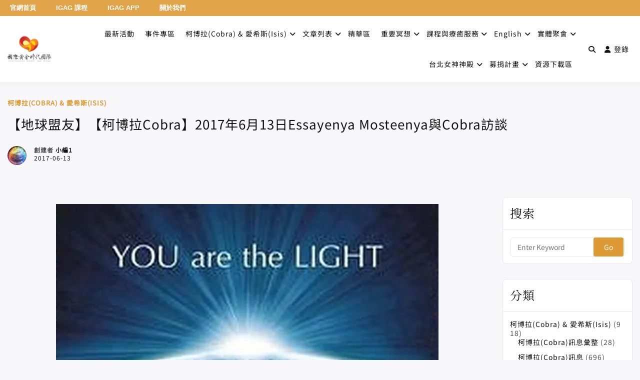

--- FILE ---
content_type: text/html; charset=UTF-8
request_url: https://www.golden-ages.org/2017/06/13/july-6-cobra-second-interview-html/
body_size: 105277
content:
<!doctype html><html lang="zh-TW" prefix="og: https://ogp.me/ns#" class="no-js"><head><script data-no-optimize="1">var litespeed_docref=sessionStorage.getItem("litespeed_docref");litespeed_docref&&(Object.defineProperty(document,"referrer",{get:function(){return litespeed_docref}}),sessionStorage.removeItem("litespeed_docref"));</script> <meta charset="UTF-8"><meta name="viewport" content="width=device-width, initial-scale=1.0, maximum-scale=1.0, user-scalable=no"><link rel="profile" href="https://gmpg.org/xfn/11"><link rel="manifest" href="/superpwa-manifest.json"><meta name="theme-color" content="#D5E0EB"><title>【地球盟友】【柯博拉Cobra】2017年6月13日Essayenya Mosteenya與Cobra訪談 - 國際黃金時代團隊</title><meta name="robots" content="follow, index, max-snippet:-1, max-video-preview:-1, max-image-preview:large"/><link rel="canonical" href="https://www.golden-ages.org/2017/06/13/july-6-cobra-second-interview-html/" /><meta property="og:locale" content="zh_TW" /><meta property="og:type" content="article" /><meta property="og:title" content="【地球盟友】【柯博拉Cobra】2017年6月13日Essayenya Mosteenya與Cobra訪談 - 國際黃金時代團隊" /><meta property="og:description" content="&nbsp; EM: 我們過去知道地球要被解放需要達到關鍵臨界人數一起冥想。但在最近的會議上，你說從現在開始我 [&hellip;]" /><meta property="og:url" content="https://www.golden-ages.org/2017/06/13/july-6-cobra-second-interview-html/" /><meta property="og:site_name" content="國際黃金時代團隊" /><meta property="article:tag" content="抵抗運動" /><meta property="article:tag" content="銀河聯盟" /><meta property="article:tag" content="奇美拉" /><meta property="article:tag" content="黑暗魔石" /><meta property="article:tag" content="我是臨在" /><meta property="article:section" content="柯博拉(Cobra) &amp; 愛希斯(Isis)" /><meta property="og:updated_time" content="2017-08-28T20:50:44+08:00" /><meta property="og:image" content="https://i0.wp.com/www.golden-ages.org/wp-content/uploads/2017/08/Youlight.jpg" /><meta property="og:image:secure_url" content="https://i0.wp.com/www.golden-ages.org/wp-content/uploads/2017/08/Youlight.jpg" /><meta property="og:image:width" content="765" /><meta property="og:image:height" content="986" /><meta property="og:image:alt" content="【地球盟友】【柯博拉Cobra】2017年6月13日Essayenya Mosteenya與Cobra訪談" /><meta property="og:image:type" content="image/jpeg" /><meta property="article:published_time" content="2017-06-13T09:01:31+08:00" /><meta property="article:modified_time" content="2017-08-28T20:50:44+08:00" /><meta name="twitter:card" content="summary_large_image" /><meta name="twitter:title" content="【地球盟友】【柯博拉Cobra】2017年6月13日Essayenya Mosteenya與Cobra訪談 - 國際黃金時代團隊" /><meta name="twitter:description" content="&nbsp; EM: 我們過去知道地球要被解放需要達到關鍵臨界人數一起冥想。但在最近的會議上，你說從現在開始我 [&hellip;]" /><meta name="twitter:image" content="https://i0.wp.com/www.golden-ages.org/wp-content/uploads/2017/08/Youlight.jpg" /><meta name="twitter:label1" content="Written by" /><meta name="twitter:data1" content="小編1" /><meta name="twitter:label2" content="Time to read" /><meta name="twitter:data2" content="4 minutes" /> <script type="application/ld+json" class="rank-math-schema">{"@context":"https://schema.org","@graph":[{"@type":"Organization","@id":"https://www.golden-ages.org/#organization","name":"\u570b\u969b\u9ec3\u91d1\u6642\u4ee3\u5718\u968a","url":"https://www.golden-ages.org","logo":{"@type":"ImageObject","@id":"https://www.golden-ages.org/#logo","url":"https://www.golden-ages.org/wp-content/uploads/2017/03/cropped-logo-1-6.png","contentUrl":"https://www.golden-ages.org/wp-content/uploads/2017/03/cropped-logo-1-6.png","caption":"\u570b\u969b\u9ec3\u91d1\u6642\u4ee3\u5718\u968a","inLanguage":"zh-TW","width":"1664","height":"383"}},{"@type":"WebSite","@id":"https://www.golden-ages.org/#website","url":"https://www.golden-ages.org","name":"\u570b\u969b\u9ec3\u91d1\u6642\u4ee3\u5718\u968a","publisher":{"@id":"https://www.golden-ages.org/#organization"},"inLanguage":"zh-TW"},{"@type":"ImageObject","@id":"https://i0.wp.com/www.golden-ages.org/wp-content/uploads/2017/08/Youlight.jpg?fit=765%2C986&amp;ssl=1","url":"https://i0.wp.com/www.golden-ages.org/wp-content/uploads/2017/08/Youlight.jpg?fit=765%2C986&amp;ssl=1","width":"765","height":"986","inLanguage":"zh-TW"},{"@type":"WebPage","@id":"https://www.golden-ages.org/2017/06/13/july-6-cobra-second-interview-html/#webpage","url":"https://www.golden-ages.org/2017/06/13/july-6-cobra-second-interview-html/","name":"\u3010\u5730\u7403\u76df\u53cb\u3011\u3010\u67ef\u535a\u62c9Cobra\u30112017\u5e746\u670813\u65e5Essayenya\u00a0Mosteenya\u8207Cobra\u8a2a\u8ac7 - \u570b\u969b\u9ec3\u91d1\u6642\u4ee3\u5718\u968a","datePublished":"2017-06-13T09:01:31+08:00","dateModified":"2017-08-28T20:50:44+08:00","isPartOf":{"@id":"https://www.golden-ages.org/#website"},"primaryImageOfPage":{"@id":"https://i0.wp.com/www.golden-ages.org/wp-content/uploads/2017/08/Youlight.jpg?fit=765%2C986&amp;ssl=1"},"inLanguage":"zh-TW"},{"@type":"Person","@id":"https://www.golden-ages.org/author/legend3037/","name":"\u5c0f\u7de81","url":"https://www.golden-ages.org/author/legend3037/","image":{"@type":"ImageObject","@id":"https://www.golden-ages.org/wp-content/uploads/avatars/3/1716365731-bpfull.jpg","url":"https://www.golden-ages.org/wp-content/uploads/avatars/3/1716365731-bpfull.jpg","caption":"\u5c0f\u7de81","inLanguage":"zh-TW"},"worksFor":{"@id":"https://www.golden-ages.org/#organization"}},{"@type":"BlogPosting","headline":"\u3010\u5730\u7403\u76df\u53cb\u3011\u3010\u67ef\u535a\u62c9Cobra\u30112017\u5e746\u670813\u65e5Essayenya\u00a0Mosteenya\u8207Cobra\u8a2a\u8ac7 - \u570b\u969b\u9ec3\u91d1\u6642\u4ee3\u5718\u968a","datePublished":"2017-06-13T09:01:31+08:00","dateModified":"2017-08-28T20:50:44+08:00","articleSection":"\u67ef\u535a\u62c9(Cobra) &amp; \u611b\u5e0c\u65af(Isis), \u67ef\u535a\u62c9(Cobra)\u8a2a\u8ac7","author":{"@id":"https://www.golden-ages.org/author/legend3037/","name":"\u5c0f\u7de81"},"publisher":{"@id":"https://www.golden-ages.org/#organization"},"description":"EM:\u00a0\u6211\u5011\u904e\u53bb\u77e5\u9053\u5730\u7403\u8981\u88ab\u89e3\u653e\u9700\u8981\u9054\u5230\u95dc\u9375\u81e8\u754c\u4eba\u6578\u4e00\u8d77\u51a5\u60f3\u3002\u4f46\u5728\u6700\u8fd1\u7684\u6703\u8b70\u4e0a\uff0c\u4f60\u8aaa\u5f9e\u73fe\u5728\u958b\u59cb\u6211\u5011\u4e0d\u518d\u9700\u8981\u90a3\u9ebc\u591a\u4eba\uff0c\u53ea\u8981\u6709\u4e00\u500b\u4eba\u80fd\u5920\u5b8c\u5168\u8207\u4ed6\uff08\u5979\uff09\u7684\u201d\u6211\u662f\u81e8\u5728\u201d\u9023\u63a5\u3002\u5149\u660e\u52e2\u529b\u628a\u9019\u500b\u8a0a\u606f\u544a\u8a34\u6211\u5011\uff0c\u767c\u751f\u4ec0\u9ebc\u4e8b\u4e86\u55ce\uff1f","name":"\u3010\u5730\u7403\u76df\u53cb\u3011\u3010\u67ef\u535a\u62c9Cobra\u30112017\u5e746\u670813\u65e5Essayenya\u00a0Mosteenya\u8207Cobra\u8a2a\u8ac7 - \u570b\u969b\u9ec3\u91d1\u6642\u4ee3\u5718\u968a","@id":"https://www.golden-ages.org/2017/06/13/july-6-cobra-second-interview-html/#richSnippet","isPartOf":{"@id":"https://www.golden-ages.org/2017/06/13/july-6-cobra-second-interview-html/#webpage"},"image":{"@id":"https://i0.wp.com/www.golden-ages.org/wp-content/uploads/2017/08/Youlight.jpg?fit=765%2C986&amp;ssl=1"},"inLanguage":"zh-TW","mainEntityOfPage":{"@id":"https://www.golden-ages.org/2017/06/13/july-6-cobra-second-interview-html/#webpage"}}]}</script> <link rel='dns-prefetch' href='//static.addtoany.com' /><link rel='dns-prefetch' href='//secure.gravatar.com' /><link rel='dns-prefetch' href='//stats.wp.com' /><link rel='dns-prefetch' href='//fonts.googleapis.com' /><link rel='dns-prefetch' href='//jetpack.wordpress.com' /><link rel='dns-prefetch' href='//s0.wp.com' /><link rel='dns-prefetch' href='//public-api.wordpress.com' /><link rel='dns-prefetch' href='//0.gravatar.com' /><link rel='dns-prefetch' href='//1.gravatar.com' /><link rel='dns-prefetch' href='//2.gravatar.com' /><link rel='dns-prefetch' href='//widgets.wp.com' /><link rel='dns-prefetch' href='//fonts.gstatic.com' /><link rel='dns-prefetch' href='//ajax.googleapis.com' /><link rel='dns-prefetch' href='//apis.google.com' /><link rel='dns-prefetch' href='//google-analytics.com' /><link rel='dns-prefetch' href='//www.google-analytics.com' /><link rel='dns-prefetch' href='//ssl.google-analytics.com' /><link rel='dns-prefetch' href='//www.google.com' /><link rel='dns-prefetch' href='//tpc.googlesyndication.com' /><link rel='dns-prefetch' href='//www.googletagservices.com' /><link rel='dns-prefetch' href='//pagead2.googlesyndication.com' /><link rel='dns-prefetch' href='//www.gstatic.com' /><link rel='dns-prefetch' href='//adservice.google.com' /><link rel='dns-prefetch' href='//googleads.g.doubleclick.net' /><link rel='dns-prefetch' href='//www.googletagmanager.com' /><link rel='preconnect' href='//i0.wp.com' /><link rel='preconnect' href='//c0.wp.com' /><link rel="alternate" type="application/rss+xml" title="訂閱《國際黃金時代團隊》&raquo; 資訊提供" href="https://www.golden-ages.org/feed/" /><style id='wp-img-auto-sizes-contain-inline-css' type='text/css'>img:is([sizes=auto i],[sizes^="auto," i]){contain-intrinsic-size:3000px 1500px}
/*# sourceURL=wp-img-auto-sizes-contain-inline-css */</style><style id="litespeed-ccss">html{--wp-admin--admin-bar--height:32px;scroll-padding-top:var(--wp-admin--admin-bar--height)}#wpadminbar *{height:auto;width:auto;margin:0;padding:0;position:static;text-shadow:none;text-transform:none;letter-spacing:normal;font-size:13px;font-weight:400;font-family:-apple-system,BlinkMacSystemFont,"Segoe UI",Roboto,Oxygen-Sans,Ubuntu,Cantarell,"Helvetica Neue",sans-serif;font-style:normal;line-height:2.46153846;border-radius:0;box-sizing:content-box;-webkit-font-smoothing:subpixel-antialiased;-moz-osx-font-smoothing:auto}#wpadminbar .ab-empty-item,#wpadminbar a.ab-item{color:#f0f0f1}#wpadminbar ul li:after,#wpadminbar ul li:before{content:normal}#wpadminbar a{border:none;text-decoration:none;background:0 0;box-shadow:none}#wpadminbar div,#wpadminbar input[type=text]{box-shadow:none}#wpadminbar{direction:ltr;color:#c3c4c7;font-size:13px;font-weight:400;font-family:-apple-system,BlinkMacSystemFont,"Segoe UI",Roboto,Oxygen-Sans,Ubuntu,Cantarell,"Helvetica Neue",sans-serif;line-height:2.46153846;height:32px;position:fixed;top:0;left:0;width:100%;min-width:600px;z-index:99999;background:#1d2327;outline:1px solid #fff0}#wpadminbar ul,#wpadminbar ul li{background:0 0;clear:none;list-style:none;margin:0;padding:0;position:relative;text-indent:0;z-index:99999}#wpadminbar ul#wp-admin-bar-root-default>li{margin-right:0}#wpadminbar .quicklinks ul{text-align:left}#wpadminbar li{float:left}#wpadminbar .ab-empty-item{outline:0}#wpadminbar .quicklinks .ab-empty-item,#wpadminbar .quicklinks a{height:32px;display:block;padding:0 10px;margin:0}#wpadminbar .quicklinks>ul>li>a{padding:0 8px 0 7px}#wpadminbar .ab-item:before{position:relative;float:left;font:normal 20px/1 dashicons;speak:never;padding:4px 0;-webkit-font-smoothing:antialiased;-moz-osx-font-smoothing:grayscale;background-image:none!important;margin-right:6px}#wpadminbar #adminbarsearch:before,#wpadminbar .ab-item:before{color:#a7aaad;color:rgb(240 246 252 / .6)}#wpadminbar #adminbarsearch:before,#wpadminbar .ab-item:before{position:relative}#wpadminbar .ab-top-secondary{float:right}#wpadminbar ul li:last-child,#wpadminbar ul li:last-child .ab-item{box-shadow:none}#wpadminbar #wp-admin-bar-search .ab-item{padding:0;background:0 0}#wpadminbar #adminbarsearch{position:relative;height:32px;padding:0 2px;z-index:1}#wpadminbar #adminbarsearch:before{position:absolute;top:6px;left:5px;z-index:20;font:normal 20px/1 dashicons!important;content:"\f179";speak:never;-webkit-font-smoothing:antialiased;-moz-osx-font-smoothing:grayscale}#wpadminbar>#wp-toolbar>#wp-admin-bar-top-secondary>#wp-admin-bar-search #adminbarsearch input.adminbar-input{display:inline-block;float:none;position:relative;z-index:30;font-size:13px;font-family:-apple-system,BlinkMacSystemFont,"Segoe UI",Roboto,Oxygen-Sans,Ubuntu,Cantarell,"Helvetica Neue",sans-serif;line-height:1.84615384;text-indent:0;height:24px;width:24px;max-width:none;padding:0 3px 0 24px;margin:0;color:#c3c4c7;background-color:#fff0;border:none;outline:0;box-shadow:none;box-sizing:border-box}#wpadminbar #adminbarsearch .adminbar-button{display:none}#wpadminbar .screen-reader-text{border:0;clip:rect(1px,1px,1px,1px);clip-path:inset(50%);height:1px;margin:-1px;overflow:hidden;padding:0;position:absolute;width:1px;word-wrap:normal!important}#wpadminbar .screen-reader-shortcut{position:absolute;top:-1000em;left:6px;height:auto;width:auto;display:block;font-size:14px;font-weight:600;padding:15px 23px 14px;background:#f0f0f1;color:#2271b1;z-index:100000;line-height:normal;text-decoration:none}@media screen and (max-width:782px){html{--wp-admin--admin-bar--height:46px}html #wpadminbar{height:46px;min-width:240px}#wpadminbar *{font-size:14px;font-weight:400;font-family:-apple-system,BlinkMacSystemFont,"Segoe UI",Roboto,Oxygen-Sans,Ubuntu,Cantarell,"Helvetica Neue",sans-serif;line-height:2.28571428}#wpadminbar .quicklinks .ab-empty-item,#wpadminbar .quicklinks>ul>li>a{padding:0;height:46px;line-height:3.28571428;width:auto}#wpadminbar .ab-item:before{padding:0}#wpadminbar .ab-item:before{padding:0;margin-right:0}#wpadminbar #wp-admin-bar-search{display:none}#wp-toolbar>ul>li{display:none}#wpadminbar ul#wp-admin-bar-root-default>li{margin-right:0}#wpadminbar .ab-top-menu,#wpadminbar .ab-top-secondary{position:static}}@media screen and (max-width:600px){#wpadminbar{position:absolute}}@media screen{html{margin-top:32px!important}}@media screen and (max-width:782px){html{margin-top:46px!important}}ul{box-sizing:border-box}.entry-content{counter-reset:footnotes}:root{--wp--preset--font-size--normal:16px;--wp--preset--font-size--huge:42px}.aligncenter{clear:both}.screen-reader-text{border:0;clip:rect(1px,1px,1px,1px);clip-path:inset(50%);height:1px;margin:-1px;overflow:hidden;padding:0;position:absolute;width:1px;word-wrap:normal!important}html :where(img[class*=wp-image-]){height:auto;max-width:100%}:root{--wp--preset--aspect-ratio--square:1;--wp--preset--aspect-ratio--4-3:4/3;--wp--preset--aspect-ratio--3-4:3/4;--wp--preset--aspect-ratio--3-2:3/2;--wp--preset--aspect-ratio--2-3:2/3;--wp--preset--aspect-ratio--16-9:16/9;--wp--preset--aspect-ratio--9-16:9/16;--wp--preset--color--black:#000000;--wp--preset--color--cyan-bluish-gray:#abb8c3;--wp--preset--color--white:#ffffff;--wp--preset--color--pale-pink:#f78da7;--wp--preset--color--vivid-red:#cf2e2e;--wp--preset--color--luminous-vivid-orange:#ff6900;--wp--preset--color--luminous-vivid-amber:#fcb900;--wp--preset--color--light-green-cyan:#7bdcb5;--wp--preset--color--vivid-green-cyan:#00d084;--wp--preset--color--pale-cyan-blue:#8ed1fc;--wp--preset--color--vivid-cyan-blue:#0693e3;--wp--preset--color--vivid-purple:#9b51e0;--wp--preset--color--base:#ffffff;--wp--preset--color--contrast:#000000;--wp--preset--color--primary:#ef5455;--wp--preset--color--secondary:#41848f;--wp--preset--color--tertiary:#F6F6F6;--wp--preset--gradient--vivid-cyan-blue-to-vivid-purple:linear-gradient(135deg,rgba(6,147,227,1) 0%,rgb(155,81,224) 100%);--wp--preset--gradient--light-green-cyan-to-vivid-green-cyan:linear-gradient(135deg,rgb(122,220,180) 0%,rgb(0,208,130) 100%);--wp--preset--gradient--luminous-vivid-amber-to-luminous-vivid-orange:linear-gradient(135deg,rgba(252,185,0,1) 0%,rgba(255,105,0,1) 100%);--wp--preset--gradient--luminous-vivid-orange-to-vivid-red:linear-gradient(135deg,rgba(255,105,0,1) 0%,rgb(207,46,46) 100%);--wp--preset--gradient--very-light-gray-to-cyan-bluish-gray:linear-gradient(135deg,rgb(238,238,238) 0%,rgb(169,184,195) 100%);--wp--preset--gradient--cool-to-warm-spectrum:linear-gradient(135deg,rgb(74,234,220) 0%,rgb(151,120,209) 20%,rgb(207,42,186) 40%,rgb(238,44,130) 60%,rgb(251,105,98) 80%,rgb(254,248,76) 100%);--wp--preset--gradient--blush-light-purple:linear-gradient(135deg,rgb(255,206,236) 0%,rgb(152,150,240) 100%);--wp--preset--gradient--blush-bordeaux:linear-gradient(135deg,rgb(254,205,165) 0%,rgb(254,45,45) 50%,rgb(107,0,62) 100%);--wp--preset--gradient--luminous-dusk:linear-gradient(135deg,rgb(255,203,112) 0%,rgb(199,81,192) 50%,rgb(65,88,208) 100%);--wp--preset--gradient--pale-ocean:linear-gradient(135deg,rgb(255,245,203) 0%,rgb(182,227,212) 50%,rgb(51,167,181) 100%);--wp--preset--gradient--electric-grass:linear-gradient(135deg,rgb(202,248,128) 0%,rgb(113,206,126) 100%);--wp--preset--gradient--midnight:linear-gradient(135deg,rgb(2,3,129) 0%,rgb(40,116,252) 100%);--wp--preset--font-size--small:13px;--wp--preset--font-size--medium:20px;--wp--preset--font-size--large:36px;--wp--preset--font-size--x-large:42px;--wp--preset--spacing--20:0.44rem;--wp--preset--spacing--30:0.67rem;--wp--preset--spacing--40:1rem;--wp--preset--spacing--50:1.5rem;--wp--preset--spacing--60:2.25rem;--wp--preset--spacing--70:3.38rem;--wp--preset--spacing--80:5.06rem;--wp--preset--shadow--natural:6px 6px 9px rgba(0, 0, 0, 0.2);--wp--preset--shadow--deep:12px 12px 50px rgba(0, 0, 0, 0.4);--wp--preset--shadow--sharp:6px 6px 0px rgba(0, 0, 0, 0.2);--wp--preset--shadow--outlined:6px 6px 0px -3px rgba(255, 255, 255, 1), 6px 6px rgba(0, 0, 0, 1);--wp--preset--shadow--crisp:6px 6px 0px rgba(0, 0, 0, 1)}:root{--wp--style--global--content-size:840px;--wp--style--global--wide-size:1200px}:where(body){margin:0}:root{--wp--style--block-gap:24px}body{padding-top:0;padding-right:0;padding-bottom:0;padding-left:0}a:where(:not(.wp-element-button)){text-decoration:none}@media screen and (max-width:782px){#wpadminbar li#wp-admin-bar-bp-login{display:block}#wpadminbar li#wp-admin-bar-bp-login a{padding:0 8px}}.wp-bottom-menu{display:none;background:var(--wpbottommenu-bgcolor);width:100%;position:fixed;bottom:0;left:0;justify-content:space-around;padding:var(--wpbottommenu-wrapper-padding);box-shadow:0 -5px 10px rgb(0 0 0 / .1);z-index:var(--wpbottommenu-zindex)}.wp-bottom-menu-item{position:relative;display:flex;flex-direction:column;justify-content:center;align-items:center;height:auto;flex:1;font-size:var(--wpbottommenu-font-size);text-decoration:none;color:var(--wpbottommenu-text-color);text-decoration:none!important}.wp-bottom-menu-item span{margin-top:5px;color:inherit}.wp-bottom-menu-item i{font-size:var(--wpbottommenu-icon-size);color:var(--wpbottommenu-icon-color);font-family:FontAwesome}.wp-bottom-menu-icon-wrapper{position:relative;line-height:0}.fa{display:inline-block;font:normal normal normal 14px/1 FontAwesome;font-size:inherit;text-rendering:auto;-webkit-font-smoothing:antialiased;-moz-osx-font-smoothing:grayscale}.fa-search:before{content:"\f002"}.fa-heart:before{content:"\f004"}.fa-user:before{content:"\f007"}.fa-home:before{content:"\f015"}.fa-download:before{content:"\f019"}.fa-comments:before{content:"\f086"}.fa-bars:before{content:"\f0c9"}:root{--global-font-color:#505050;--global-font-family:"Open Sans",serif;--global-font-size:14;--global-font-line-height:1.4;--highlight-font-family:"Open Sans","Helvetica Neue","Arial Narrow",sans-serif;--content-width:100%;--dropdown-symbol-width:0.7em;--color-theme-primary:#ef5455;--color-theme-loader:#ef5455;--color-theme-secondary:#41848f;--color-theme-red:#c0392b;--color-theme-green:#27ae60;--color-theme-blue:#2980b9;--color-theme-yellow:#f1c40f;--color-theme-black:#1c2833;--color-theme-grey:#95a5a6;--color-theme-white:#ecf0f1;--color-custom-daylight:#97c0b7;--color-custom-sun:#eee9d1;--color-site-title:#111;--color-site-title-hover:#ee4036;--color-site-tagline:#757575;--color-theme-body:#f7f7f9;--color-layout-boxed:#fff;--color-theme-white-box:#fff;--global-body-lightcolor:#fafafa;--color-header-bg:#fff;--color-menu:#111;--color-menu-hover:#ee4036;--color-menu-active:#ee4036;--color-subheader-title:#111;--color-link:#111;--color-link-hover:#ef5455;--color-link-active:#ef5455;--color-h1:#111;--color-h2:#111;--color-h3:#111;--color-h4:#111;--color-h5:#111;--color-h6:#111;--global-border-color:#e8e8e8;--button-text-color:#fff;--button-text-hover-color:#fff;--button-background-color:#ef5455;--button-background-hover-color:#f83939;--button-border-color:#ef5455;--button-border-hover-color:#f83939;--color-quote-border:#111;--color-quote-citation:#6c7781;--color-footer-title:#111;--color-footer-content:#505050;--color-footer-link:#111;--color-footer-link-hover:#ef5455;--color-copyright-bg:#fff;--color-copyright-content:#505050;--color-copyright-link:#111;--color-copyright-link-hover:#ef5455;--font-size-small:calc(16/var(--global-font-size)*1rem);--font-size-regular:calc(var(--global-font-size)/16*1rem);--font-size-large:calc(36/var(--global-font-size)*1rem);--font-size-larger:calc(48/var(--global-font-size)*1rem);--container-width:1170px;--container-sm:540px;--container-md:740px;--container-lg:960px;--container-xl:1140px;--container-xxl:1400px;--grid-gutter-width:30px;--el-spacing:2rem;--global-border-radius:8px;--button-border-radius:6px;--form-border-radius:6px;--textarea-border-radius:6px;--line-clamp-title:2;--line-clamp-with-media:2;--line-clamp-no-media:3;--line-clamp-big-title:2;--line-clamp-big-text:var(--line-clamp-big-text);--bx-article-big-sm:1rem;--bx-article-big-md:1rem;--bx-article-big-lg:1.25rem;--bx-article-big-title-sm:1.5rem;--bx-article-big-title-md:1.75rem;--bx-article-big-title-lg:2.25rem;--line-clamp-list-title:2;--line-clamp-list-text:var(--line-clamp-list-text);--bx-article-list-sm:1rem;--bx-article-list-md:1rem;--bx-article-list-lg:1.15rem;--bx-article-list-title-sm:1.31rem;--bx-article-list-title-md:1.5rem;--bx-article-list-title-lg:1.75rem;--line-clamp-card-title:2;--line-clamp-card-text:var(--line-clamp-card-text);--bx-article-card-title-sm:1.2rem;--bx-article-card-title-md:1.5rem;--bx-article-card-title-lg:1.5rem;--bx-article-list-card-sm:1rem;--bx-article-list-card-md:1rem;--bx-article-list-card-lg:1.15rem;--line-clamp-grid-title:2;--line-clamp-grid-text:var(--line-clamp-grid-text);--bx-article-grid-title-sm:1.5rem;--bx-article-grid-title-md:1.75rem;--bx-article-grid-title-lg:2.25rem}html{line-height:1.15;-webkit-text-size-adjust:100%}body{margin:0}link{display:none}h1{font-size:2em;margin:.67em 0}hr{-webkit-box-sizing:content-box;box-sizing:content-box;height:0;overflow:visible}a{background-color:#fff0}img{border-style:none}button,input{font-family:inherit;font-size:100%;line-height:1.15;margin:0}button,input{overflow:visible}button{text-transform:none}[type=submit],button{-webkit-appearance:button}[type=submit]::-moz-focus-inner,button::-moz-focus-inner{border-style:none;padding:0}[type=submit]:-moz-focusring,button:-moz-focusring{outline:1px dotted ButtonText}[type=search]{-webkit-appearance:textfield;outline-offset:-2px}[type=search]::-webkit-search-decoration{-webkit-appearance:none}::-webkit-file-upload-button{-webkit-appearance:button;font:inherit}body,button,input{color:#505050;color:var(--global-font-color);font-family:Open Sans,serif;font-family:var(--global-font-family);font-size:.875rem;font-size:var(--font-size-regular);line-height:1.4;line-height:var(--global-font-line-height)}h1,h2,h3{font-family:Open Sans,Helvetica Neue,Arial Narrow,sans-serif;font-family:var(--highlight-font-family);margin-top:0;margin-bottom:1rem;color:#111;color:var(--color-link);line-height:1.4;font-weight:inherit;clear:both}h1{font-size:30px;color:#111;color:var(--color-h1)}h2{font-size:24px;color:#111;color:var(--color-h2)}h3{font-size:22px;color:#111;color:var(--color-h3)}.entry-header h1.entry-title{line-height:1.4;margin-top:15px;margin-bottom:1em}i{font-style:italic}html{-webkit-box-sizing:border-box;box-sizing:border-box}*,:after,:before{-webkit-box-sizing:inherit;box-sizing:inherit}body{background:#f7f7f9;background:var(--color-theme-body)}hr{background-color:#e8e8e8;border:0;height:1px;margin-bottom:1.5em}ul{margin:0 0 1.5em 3em}ul{list-style:disc}li>ul{margin-bottom:0;margin-left:1.5em}img{display:block;height:auto;max-width:100%}a{color:#111;color:var(--color-link);text-decoration:none}.container{margin-right:auto;margin-left:auto;padding-left:15px;padding-right:15px}.container:after,.container:before{content:" ";display:table}.container:after{clear:both}@media (min-width:768px){.container{width:100%}}@media (min-width:992px){.container{width:970px}}@media (min-width:1200px){.container{width:100%;max-width:1170px}}@-ms-viewport{width:device-width}.aligncenter{clear:both;display:block;margin-left:auto;margin-right:auto}.primary-sidebar{width:100%;max-width:100%;max-width:var(--content-width);margin-left:auto;margin-right:auto}@media screen and (min-width:48em){.primary-sidebar{padding-left:0;padding-right:0}}@media screen and (min-width:60em){.primary-sidebar{padding:0}}@media screen and (max-width:60em){.sticky-sidebar-enable .widget-area>div{height:auto!important}}.widget{margin-top:0;margin-bottom:1.5em}.widget-area .widget{position:relative;margin:1rem 0 30px;padding:1em;border:1px solid #e8e8e8;border:1px solid var(--global-border-color);-webkit-box-shadow:none;box-shadow:none;border-radius:8px;border-radius:var(--global-border-radius);background:#fff;background:var(--color-theme-white-box)}.widget-area .widget:first-child{margin-top:0}.widget-area .widget ul{list-style:none;margin:0;padding:0}.widget-area .widget .widget-title{margin:-1rem -1rem 1rem;padding:1rem;border-bottom:1px solid #e8e8e8;border-bottom:1px solid var(--global-border-color)}.widget li{line-height:1.5}.widget_categories ul{margin:0;padding:0;list-style-type:none}.widget_categories li{color:#7d7d7d;line-height:1.3;padding-bottom:.5em;margin-bottom:5px}.widget_categories .children{padding-top:0}.widget.widget_search input[type=search]{-webkit-box-sizing:border-box;box-sizing:border-box;width:100%;padding:.5em 1em;border:1px solid #e8e8e8;border:1px solid var(--global-border-color);border-radius:6px;border-radius:var(--form-border-radius)}.widget #searchform{position:relative;display:-webkit-box;display:-ms-flexbox;display:flex;-webkit-box-align:center;-ms-flex-align:center;align-items:center}.widget #searchform input[type=submit]{position:absolute;right:3px;border-radius:3px;height:38px;line-height:0}.screen-reader-text{clip:rect(1px,1px,1px,1px);position:absolute!important;height:1px;width:1px;overflow:hidden;word-wrap:normal!important}.site{margin:0 auto;max-width:100%;overflow:hidden}.site-wrapper{margin:1rem 0}@media (min-width:768px){.site-wrapper{margin:2rem 0}#primary,.site-wrapper{min-height:calc(100vh - 190px)}}@media screen and (min-width:60em){.has-sidebar-right:not(.buddypress):not(.bbpress):not(.woocommerce):not(.woocommerce-page):not(.page-template-full-width-container):not(.post-template-post-full-large):not(.post-template-post-full-small):not(.mediapress) .site-wrapper{display:grid;grid-template-columns:3fr 260px;grid-gap:2rem;-webkit-box-pack:center;-ms-flex-pack:center;justify-content:center}.site-header{grid-column:span 2}.site-main{grid-column:1;min-width:0}.primary-sidebar{grid-column:2;min-width:0}.has-single-post-right-sidebar .site-wrapper{display:grid;grid-template-columns:3fr 260px!important;grid-gap:2rem;-webkit-box-pack:center;-ms-flex-pack:center;justify-content:center}.has-single-post-right-sidebar .site-main{grid-column:1!important;min-width:0}.has-single-post-right-sidebar .primary-sidebar{grid-column:2!important;min-width:0}}@media screen and (max-width:60em){.site-wrapper{display:-webkit-box;display:-ms-flexbox;display:flex;-webkit-box-orient:horizontal;-webkit-box-direction:normal;-ms-flex-flow:row wrap;flex-flow:row wrap}#primary{-webkit-box-ordinal-group:2;-ms-flex-order:1;order:1;width:100%}.primary-sidebar{-webkit-box-ordinal-group:4;-ms-flex-order:3;order:3;width:100%}}input[type=submit]{font-family:inherit;font-size:inherit;color:#fff;color:var(--button-text-color);background-color:#ef5455;background-color:var(--button-background-color);border-radius:6px;border-radius:var(--button-border-radius);padding:10px 20px;font-weight:500;font-style:normal;text-decoration:none;text-align:center;display:inline-block;line-height:1.3;border:1px solid #ef5455;border:1px solid var(--button-border-color);outline:0;vertical-align:middle;-webkit-appearance:none;-webkit-font-smoothing:antialiased;-moz-osx-font-smoothing:grayscale}input[type=search],input[type=text]{color:#666;border:1px solid #e8e8e8;border:1px solid var(--global-border-color);border-radius:6px;border-radius:var(--form-border-radius);padding:10px;min-height:38px}.site-header-wrapper{position:relative;margin:0;padding-top:5px;padding-bottom:5px;border-top:0;background:#fff;background:var(--color-header-bg);min-height:51px;z-index:999;-webkit-box-shadow:0 1px 0 0 hsl(0 0% 100% / .05),0 5px 10px 0 hsla(0,0%,74.1%,.15);box-shadow:0 1px 0 0 hsl(0 0% 100% / .05),0 5px 10px 0 hsla(0,0%,74.1%,.15)}@media (max-width:767px){.site-header-wrapper{z-index:9999}}.site-header{display:-webkit-box;display:-ms-flexbox;display:flex;-ms-flex-wrap:wrap;flex-wrap:wrap;-webkit-box-align:center;-ms-flex-align:center;align-items:center;-webkit-box-pack:justify;-ms-flex-pack:justify;justify-content:space-between}.site-branding{display:-webkit-box;display:-ms-flexbox;display:flex;-webkit-box-align:center;-ms-flex-align:center;align-items:center}.site-title{margin:0 0 6px;font-size:38px;font-weight:700;line-height:1.2}.site-title,.site-title a{color:#111;color:var(--color-site-title)}.site-title a{text-decoration:none}.nav--toggle-small .menu-toggle{display:block;margin:0;padding:10px!important;font-family:Open Sans,Helvetica Neue,Arial Narrow,sans-serif;font-family:var(--highlight-font-family);font-size:80%;line-height:0!important;color:#111;text-transform:uppercase;border:0;border-radius:0;background:#fff0;float:right;-webkit-box-ordinal-group:3;-ms-flex-order:2;order:2}.nav--toggle-small .menu-toggle .fa{font-size:24px}.mobile-menu-heading,.nav--toggle-sub .dropdown{display:none}.main-navigation .buddyx-mobile-menu{display:none}@media (max-width:767px){.site-branding{-webkit-box-flex:1;-ms-flex:1;flex:1}.desktop-icons,.main-navigation .primary-menu-container.buddyx-desktop-menu{display:none}.main-navigation .buddyx-mobile-menu{display:block}.nav--toggle-small .menu{display:block;padding:0 20px 20px}.main-navigation .primary-menu-container{position:fixed;top:0;bottom:0;right:0;width:340px;overflow:auto;background-color:#fff;background-color:var(--color-header-bg);z-index:9999;-webkit-transform:translate3d(340px,0,0);transform:translate3d(340px,0,0);opacity:0;visibility:hidden}body.admin-bar .main-navigation .primary-menu-container{top:46px}.mobile-menu-heading{margin-bottom:20px;padding:28px 20px;background-color:#000;display:-webkit-box;display:-ms-flexbox;display:flex;-webkit-box-orient:horizontal;-webkit-box-direction:normal;-ms-flex-direction:row;flex-direction:row;-ms-flex-wrap:wrap;flex-wrap:wrap;-webkit-box-align:center;-ms-flex-align:center;align-items:center;-webkit-box-pack:justify;-ms-flex-pack:justify;justify-content:space-between}.mobile-menu-heading .menu-title{letter-spacing:.6px;margin-bottom:0;padding-bottom:0;font-size:24px;text-transform:uppercase;vertical-align:middle;display:inline-block;color:#fff}.mobile-menu-heading .menu-close{width:auto;color:#fff;text-transform:uppercase;text-decoration:none;font-size:12px;letter-spacing:.6px;line-height:35px;position:relative;padding-right:21px}.mobile-menu-heading .menu-close:after,.mobile-menu-heading .menu-close:before{content:" ";position:absolute;right:0;top:50%;margin-top:-1px;width:15px;height:2px;display:inline-block;background-color:#fff;-webkit-transform:rotate(0deg);transform:rotate(0deg)}.main-navigation ul.menu ul li{padding-left:0}#primary-menu .sub-menu{display:none}.main-navigation .buddyx-mobile-menu ul.menu li a{padding:.5em 1em;border-radius:6px}.main-navigation ul li.menu-item-has-children{position:relative}}@media (max-width:480px){.main-navigation .primary-menu-container{width:300px}}@media (min-width:768px){.primary-menu-container{float:left;display:-webkit-box;display:-ms-flexbox;display:flex;-webkit-box-align:center;-ms-flex-align:center;align-items:center}.nav--toggle-small .menu-toggle{display:none}.nav--toggle-small .menu{display:block}.nav--toggle-sub .dropdown-symbol{display:block;background:#fff0;position:absolute;right:20%;top:50%;width:60%;height:60%;border:solid #000;border-width:0 2px 2px 0;-webkit-transform:translateY(-50%) rotate(45deg);transform:translateY(-50%) rotate(45deg)}.nav--toggle-sub ul ul{display:none;position:absolute;top:100%;right:0;-webkit-box-orient:vertical;-webkit-box-direction:normal;-ms-flex-direction:column;flex-direction:column;background:#fff;background:var(--color-header-bg);margin-left:0;padding:10px 0;z-index:1;text-shadow:none;text-align:left;-webkit-box-shadow:0 2px 7px 1px rgb(0 0 0 / .05),0 6px 32px 0 rgb(18 43 70 / .1);box-shadow:0 2px 7px 1px rgb(0 0 0 / .05),0 6px 32px 0 rgb(18 43 70 / .1);border:0;border-radius:8px;border-radius:var(--global-border-radius)}.main-navigation ul.sub-menu li a{padding:5px 15px;border-radius:6px}.nav--toggle-sub .dropdown{background:#fff0;position:absolute;right:0;top:50%;width:.7em;width:var(--dropdown-symbol-width);height:.7em;height:var(--dropdown-symbol-width);font-size:inherit;line-height:inherit;margin:0;padding:0;border:none;border-radius:0;-webkit-transform:translateY(-50%);transform:translateY(-50%);overflow:visible;display:none}.nav--toggle-sub li.menu-item-has-children{position:relative;padding-right:.7em;padding-right:var(--dropdown-symbol-width)}.nav--toggle-sub li.menu-item-has-children:after{content:"\f107";font-family:Font Awesome\ 6 Free;display:inline-block;width:12px;height:20px;line-height:20px;position:absolute;right:0;top:0;bottom:0;margin:auto;font-size:inherit;font-weight:900}.nav--toggle-sub li.menu-item-has-children .sub-menu li:after{right:10px}}.main-navigation{clear:both;display:-webkit-box;display:-ms-flexbox;display:flex;max-width:100%;max-width:var(--content-width);font-family:Open Sans,Helvetica Neue,Arial Narrow,sans-serif;font-family:var(--highlight-font-family)}.main-navigation a{display:block;width:100%;padding:.5em 1em .5em 0;text-decoration:none}.main-navigation a,.main-navigation ul li a,.nav--toggle-small .menu-toggle,.nav--toggle-sub li.menu-item-has-children{color:#111;color:var(--color-menu)}.nav--toggle-small .menu-toggle{border-color:#111;border-color:var(--color-menu)}.main-navigation ul{display:block;list-style:none;margin:0;padding:0}.main-navigation ul ul li{padding-left:1em}@media (min-width:768px){.main-navigation ul#primary-menu>li>a{padding:1.5em .5em}.main-navigation ul li a{padding:.8em .5em}.main-navigation ul li{margin:0 0 0 .5em}.main-navigation ul li:first-child{margin-left:0}.main-navigation ul ul a{width:200px}.main-navigation ul ul li{padding-left:0;margin-left:0}.main-navigation ul ul.sub-menu li{margin:0 10px}.main-navigation ul ul li a{width:170px;background:none}.main-navigation .menu{display:-webkit-box;display:-ms-flexbox;display:flex;-ms-flex-wrap:wrap;flex-wrap:wrap;-webkit-box-pack:end;-ms-flex-pack:end;justify-content:flex-end;-webkit-box-flex:1;-ms-flex:1;flex:1;float:left}}.menu-icons-wrapper{display:-webkit-box;display:-ms-flexbox;display:flex;-webkit-box-align:center;-ms-flex-align:center;align-items:center;margin:0;padding:10px 0}.menu-icons-wrapper .search{position:relative;margin:0 10px}.main-navigation .search a{padding:0}.menu-icons-wrapper .search{float:left;position:relative}.menu-icons-wrapper .top-menu-search-container{display:none;position:absolute;right:-10px;top:calc(100% + 20px);z-index:9}.menu-icons-wrapper #searchform{max-width:340px;position:relative;background:#fff;margin:0;padding:5px 45px 5px 15px;border-radius:8px;border-radius:var(--global-border-radius);-webkit-box-shadow:0 2px 7px 1px rgb(0 0 0 / .05),0 6px 32px 0 rgb(18 43 70 / .1);box-shadow:0 2px 7px 1px rgb(0 0 0 / .05),0 6px 32px 0 rgb(18 43 70 / .1)}.menu-icons-wrapper #searchform input[type=search]{border:none;background:none;padding:0 0 0 5px;text-transform:uppercase;font-size:12px;width:280px;-webkit-appearance:none}.menu-icons-wrapper #searchform input[type=search]{color:#aaa}.menu-icons-wrapper #searchform input[type=submit]{width:45px;height:45px;margin:0;padding:0;position:absolute;right:0;top:4px;z-index:1;background:none;border:0;text-indent:-9999px}.menu-icons-wrapper #searchform:before{content:"\f002";position:absolute;font-family:Font Awesome\ 6 Free;font-size:14px;font-weight:900;right:15px;top:0;bottom:0;margin:auto;height:22px;color:#c2c2c2}@media (max-width:767px){.menu-icons-wrapper:after{content:"";display:table;clear:both}.menu-icons-wrapper{float:none}}@media (max-width:480px){.menu-icons-wrapper #searchform input[type=search]{width:auto}}.buddypress-icons-wrapper{display:-webkit-box;display:-ms-flexbox;display:flex;-webkit-box-align:center;-ms-flex-align:center;align-items:center;float:right;-webkit-box-flex:0;-ms-flex:0 0 auto;flex:0 0 auto;margin-left:15px}.buddypress-icons-wrapper.buddyx-mobile-icon{display:none}.buddypress-icons-wrapper a{padding:0}.buddypress-icons-wrapper .btn-login{padding:.8em .5em}.buddypress-icons-wrapper .btn-login span{margin-right:6px}@media (max-width:767px){.buddypress-icons-wrapper{display:none}.buddypress-icons-wrapper.buddyx-mobile-icon{display:-webkit-box;display:-ms-flexbox;display:flex}.buddypress-icons-wrapper .btn-login{font-size:12px}}@media (max-width:480px){.main-navigation{margin-left:auto}.site-title a{font-size:24px!important}.menu-icons-wrapper .top-menu-search-container{right:-80px}.menu-icons-wrapper #searchform{max-width:200px}}.post-navigation-sub{display:none}.post-navigation-sub span{color:#505050;color:var(--global-font-color);text-decoration:none;display:inline-block}.entry{margin-bottom:1rem}.entry-header{position:relative}.entry-meta{font-size:inherit}.entry-meta{margin:0;display:-webkit-box;display:-ms-flexbox;display:flex;-webkit-box-align:center;-ms-flex-align:center;align-items:center;-ms-flex-flow:wrap;flex-flow:wrap;font-size:12px}.entry-meta .posted-by img{margin-right:5px;border-radius:100px}.entry-meta .posted-by{display:block;margin:0;font-weight:700}.entry-meta span.posted-by>a{text-transform:inherit;margin-left:0}.entry-meta .posted-by img{float:left;margin-right:15px}.post-meta-category{text-transform:uppercase}.post-meta-category{margin-bottom:5px!important;padding:0;list-style:none;display:-webkit-box;display:-ms-flexbox;display:flex;-ms-flex-wrap:wrap;flex-wrap:wrap;position:relative;font-weight:700}.post-meta-category a{color:#ef5455;color:var(--color-theme-primary);font-size:13px}.updated:not(.published){display:none}.entry-content{margin:1em 0 0}.entry-content>*{margin-right:auto;margin-left:auto;max-width:100%;max-width:var(--content-width)}.entry-header{margin:0 0 1.5em;max-width:100%;max-width:var(--content-width)}p{margin:0 0 15px}@media screen and (min-width:48em){.entry-content>*,.entry-header{padding-left:0;padding-right:0}}.entry-meta__content{text-align:left;margin-right:20px;-webkit-box-flex:1;-ms-flex:1;flex:1}.single-post .post-thumbnail img{width:100%;margin:0 auto}@media (min-width:768px){.single-post .buddyx-section-title-below .post-thumbnail img{max-height:640px;-o-object-fit:contain;object-fit:contain}}.single-post .site-wrapper{margin-top:2rem;margin-top:var(--el-spacing)}.buddyx-post-section{display:-webkit-box;display:-ms-flexbox;display:flex;-webkit-box-orient:vertical;-webkit-box-direction:normal;-ms-flex-direction:column;flex-direction:column;position:relative}.entry-header--default{margin-bottom:0}@media (min-width:768px){.single-post .site-wrapper{margin-top:4rem;margin-top:calc(var(--el-spacing)*2)}}@media (max-width:767px){.buddyx-post-section .post-thumbnail{position:relative;z-index:0;width:100%;height:100%;margin:0 auto;display:block;overflow:hidden;padding-top:52.56%}.buddyx-post-section .post-thumbnail>img{-o-object-fit:cover;object-fit:cover;-o-object-position:50% 50%;object-position:50% 50%;width:100%;height:100%;position:absolute;top:0;left:0}}.buddyx-section-title-below .post-thumbnail{margin-bottom:4rem;margin-bottom:calc(var(--el-spacing)*2)}.fa{font-family:Font Awesome\ 6 Free;font-family:var(--fa-style-family,"Font Awesome 6 Free");font-weight:900;font-weight:var(--fa-style,900)}.fa{-moz-osx-font-smoothing:grayscale;-webkit-font-smoothing:antialiased;display:inline-block;display:var(--fa-display,inline-block);font-style:normal;-webkit-font-feature-settings:normal;font-feature-settings:normal;font-variant:normal;line-height:1;text-rendering:auto}.fa-comments:before{content:"\f086"}.fa-bars:before{content:"\f0c9"}.fa-user:before{content:"\f007"}.fa-heart:before{content:"\f004"}.fa-download:before{content:"\f019"}.fa-home:before{content:"\f015"}.fa-search:before{content:"\f002"}:host,:root{--fa-style-family-brands:"Font Awesome 6 Brands";--fa-font-brands:normal 400 1em/1 "Font Awesome 6 Brands"}:host,:root{--fa-font-regular:normal 400 1em/1 "Font Awesome 6 Free"}:host,:root{--fa-style-family-classic:"Font Awesome 6 Free";--fa-font-solid:normal 900 1em/1 "Font Awesome 6 Free"}body.bp-nouveau .entry-content{margin-top:0}:root{--ld-dark-mode-header-bg:#272727;--ld-dark-mode-sidebar-bg:#1c1c1c;--ld-dark-mode-content-bg:#121212;--ld-dark-mode-content-text:#ccc;--ld-dark-mode-link-color:#ccc;--ld-dark-mode-link-hover-color:#fff;--ld-dark-mode-text-secondary:#aaa;--ld-dark-mode-border-color:hsla(0,0%,100%,0.1)}.a2a_kit a:empty{display:none}.addtoany_list a{border:0;box-shadow:none;display:inline-block;font-size:16px;padding:0 4px;vertical-align:middle}li#wp-admin-bar-126902{display:block!important}@media (min-width:768px){.nav--toggle-sub ul ul{z-index:2!important}}.site-wrapper{margin:0rem 0!important}.site-header-wrapper{position:unset!important}.entry-content-wrapper a{color:#1e73be}.site-title a{font-size:30px!important}.main-navigation ul ul li{padding-left:1em!important}.single-post .site-wrapper{margin-top:4rem!important;margin-top:calc(var(--el-spacing)*2)!important}.single-post-main-wrapper.buddyx-content--large.has-single-post-right-sidebar{margin:2rem 0 0 0!important}header#masthead{flex-wrap:unset}#wpadminbar li#wp-admin-bar-bp-login{display:none}.entry-media-image{display:none}ul.children li{padding-inline-start:16px!important}li.cat-item.cat-item-1,li.cat-item.cat-item-85{display:none!important}body{word-break:break-all;letter-spacing:1px;position:unset!important}p,ul{margin-bottom:0;margin-block-start:0em;margin-block-end:0em}li#wp-admin-bar-bp-login{float:right}.aligncenter{margin:1em auto}#wpadminbar li#wp-admin-bar-search{display:none}#wpadminbar{display:block!important}#wpadminbar{background-color:#d93;opacity:.9;width:100%;margin-right:auto;margin-left:auto}#wpadminbar .quicklinks .ab-empty-item,#wpadminbar .quicklinks a,#wpadminbar .quicklinks>ul>li>a{padding:0 20px;font-weight:700;color:#fff}@media screen and (max-width:782px){div#wpadminbar{padding:0 15px}}@media screen and (max-width:782px){#wpadminbar li#wp-admin-bar-29254,#wpadminbar li#wp-admin-bar-bp-login{display:block}}@media screen and (max-width:782px){#wpadminbar .quicklinks .ab-empty-item,#wpadminbar .quicklinks>ul>li>a{padding:0 10px}}label{margin-bottom:0}body{top:0px!important}.site-title{position:absolute;clip:rect(1px,1px,1px,1px)}@media (min-width:1300px){.container{width:100%;max-width:1270px}}:root{--global-font-color:#505050;--global-font-family:"Open Sans",serif;--global-font-size:14;--global-font-line-height:1.4;--highlight-font-family:"Open Sans","Helvetica Neue","Arial Narrow",sans-serif;--content-width:100%;--dropdown-symbol-width:0.7em;--color-theme-primary:#ef5455;--color-theme-loader:#ef5455;--color-theme-secondary:#41848f;--color-theme-red:#c0392b;--color-theme-green:#27ae60;--color-theme-blue:#2980b9;--color-theme-yellow:#f1c40f;--color-theme-black:#1c2833;--color-theme-grey:#95a5a6;--color-theme-white:#ecf0f1;--color-custom-daylight:#97c0b7;--color-custom-sun:#eee9d1;--color-site-title:#111;--color-site-title-hover:#ee4036;--color-site-tagline:#757575;--color-theme-body:#f7f7f9;--color-layout-boxed:#fff;--color-theme-white-box:#fff;--global-body-lightcolor:#fafafa;--color-header-bg:#fff;--color-menu:#111;--color-menu-hover:#ee4036;--color-menu-active:#ee4036;--color-subheader-title:#111;--color-link:#111;--color-link-hover:#ef5455;--color-link-active:#ef5455;--color-h1:#111;--color-h2:#111;--color-h3:#111;--color-h4:#111;--color-h5:#111;--color-h6:#111;--global-border-color:#e8e8e8;--button-text-color:#fff;--button-text-hover-color:#fff;--button-background-color:#ef5455;--button-background-hover-color:#f83939;--button-border-color:#ef5455;--button-border-hover-color:#f83939;--color-quote-border:#111;--color-quote-citation:#6c7781;--color-footer-title:#111;--color-footer-content:#505050;--color-footer-link:#111;--color-footer-link-hover:#ef5455;--color-copyright-bg:#fff;--color-copyright-content:#505050;--color-copyright-link:#111;--color-copyright-link-hover:#ef5455;--font-size-small:calc(16/var(--global-font-size)*1rem);--font-size-regular:calc(var(--global-font-size)/16*1rem);--font-size-large:calc(36/var(--global-font-size)*1rem);--font-size-larger:calc(48/var(--global-font-size)*1rem);--container-width:1170px;--container-sm:540px;--container-md:740px;--container-lg:960px;--container-xl:1140px;--container-xxl:1400px;--grid-gutter-width:30px;--el-spacing:2rem;--global-border-radius:8px;--button-border-radius:6px;--form-border-radius:6px;--textarea-border-radius:6px;--line-clamp-title:2;--line-clamp-with-media:2;--line-clamp-no-media:3;--line-clamp-big-title:2;--line-clamp-big-text:var(--line-clamp-big-text);--bx-article-big-sm:1rem;--bx-article-big-md:1rem;--bx-article-big-lg:1.25rem;--bx-article-big-title-sm:1.5rem;--bx-article-big-title-md:1.75rem;--bx-article-big-title-lg:2.25rem;--line-clamp-list-title:2;--line-clamp-list-text:var(--line-clamp-list-text);--bx-article-list-sm:1rem;--bx-article-list-md:1rem;--bx-article-list-lg:1.15rem;--bx-article-list-title-sm:1.31rem;--bx-article-list-title-md:1.5rem;--bx-article-list-title-lg:1.75rem;--line-clamp-card-title:2;--line-clamp-card-text:var(--line-clamp-card-text);--bx-article-card-title-sm:1.2rem;--bx-article-card-title-md:1.5rem;--bx-article-card-title-lg:1.5rem;--bx-article-list-card-sm:1rem;--bx-article-list-card-md:1rem;--bx-article-list-card-lg:1.15rem;--line-clamp-grid-title:2;--line-clamp-grid-text:var(--line-clamp-grid-text);--bx-article-grid-title-sm:1.5rem;--bx-article-grid-title-md:1.75rem;--bx-article-grid-title-lg:2.25rem}.aligncenter{clear:both;display:block;margin-left:auto;margin-right:auto}.primary-sidebar{width:100%;max-width:var(--content-width);margin-left:auto;margin-right:auto}@media screen and (min-width:48em){.primary-sidebar{padding-left:0;padding-right:0}}@media screen and (min-width:60em){.primary-sidebar{padding:0}}@media screen and (max-width:60em){.sticky-sidebar-enable .widget-area>div{height:auto!important}}.widget{margin-top:0;margin-bottom:1.5em}.widget-area .widget{position:relative;margin:1rem 0 30px;padding:1em;border:1px solid var(--global-border-color);-webkit-box-shadow:none;box-shadow:none;border-radius:var(--global-border-radius);background:var(--color-theme-white-box)}.widget-area .widget:first-child{margin-top:0}.widget-area .widget ul{list-style:none;margin:0;padding:0}.widget-area .widget .widget-title{margin:-1rem -1rem 1rem;padding:1rem;border-bottom:1px solid var(--global-border-color)}.widget li{line-height:1.5}.widget_categories ul{margin:0;padding:0;list-style-type:none}.widget_categories li{color:#7d7d7d;line-height:1.3;padding-bottom:.5em;margin-bottom:5px}.widget_categories .children{padding-top:0}.widget.widget_search input[type=search]{-webkit-box-sizing:border-box;box-sizing:border-box;width:100%;padding:.5em 1em;border:1px solid var(--global-border-color);border-radius:var(--form-border-radius)}.widget #searchform{position:relative;display:-webkit-box;display:-ms-flexbox;display:flex;-webkit-box-align:center;-ms-flex-align:center;align-items:center}.widget #searchform input[type=submit]{position:absolute;right:3px;border-radius:3px;height:38px;line-height:0}@media (max-width:1024px){.wp-bottom-menu{display:flex}}:root{--wpbottommenu-font-size:12px;--wpbottommenu-icon-size:24px;--wpbottommenu-text-color:#555555;--wpbottommenu-h-text-color:#dd9933;--wpbottommenu-icon-color:#555555;--wpbottommenu-h-icon-color:#dd9933;--wpbottommenu-bgcolor:#ffffff;--wpbottommenu-zindex:9999;--wpbottommenu-cart-count-bgcolor:#dd9933;--wpbottommenu-wrapper-padding:10px 0}</style><script src="[data-uri]" defer></script><script data-optimized="1" src="https://www.golden-ages.org/wp-content/plugins/litespeed-cache/assets/js/webfontloader.min.js" defer></script><link rel="preload" data-asynced="1" data-optimized="2" as="style" onload="this.onload=null;this.rel='stylesheet'" href="https://www.golden-ages.org/wp-content/litespeed/ucss/238eaeebc3504e156c9bce8b707cd73e.css?ver=9784a" /><script src="[data-uri]" defer></script><link rel="preload" as="image" href="https://i0.wp.com/www.golden-ages.org/wp-content/uploads/2025/04/cropped-cropped-logo-8.png?fit=768%2C453&#038;ssl=1"><link rel="preload" as="image" href="https://i0.wp.com/www.golden-ages.org/wp-content/uploads/2017/08/Youlight.jpg?fit=394%2C508&#038;ssl=1"><link rel="preload" as="image" href="https://i0.wp.com/www.golden-ages.org/wp-content/uploads/2017/08/Youlight.jpg?resize=765%2C986&#038;ssl=1"><link data-asynced="1" as="style" onload="this.onload=null;this.rel='stylesheet'"  rel='preload' id='jetpack_related-posts-css' href='https://c0.wp.com/p/jetpack/15.4/modules/related-posts/related-posts.css' type='text/css' media='all' /><link data-asynced="1" as="style" onload="this.onload=null;this.rel='stylesheet'"  rel='preload' id='dashicons-css' href='https://c0.wp.com/c/6.9/wp-includes/css/dashicons.min.css' type='text/css' media='all' /><link data-asynced="1" as="style" onload="this.onload=null;this.rel='stylesheet'"  rel='preload' id='admin-bar-css' href='https://c0.wp.com/c/6.9/wp-includes/css/admin-bar.min.css' type='text/css' media='all' /><style id='admin-bar-inline-css' type='text/css'>@media screen { html { margin-top: 32px !important; } }
		@media screen and ( max-width: 782px ) { html { margin-top: 46px !important; } }
	
@media print { #wpadminbar { display:none; } }
/*# sourceURL=admin-bar-inline-css */</style><link data-asynced="1" as="style" onload="this.onload=null;this.rel='stylesheet'"  rel='preload' id='wp-block-library-css' href='https://c0.wp.com/c/6.9/wp-includes/css/dist/block-library/style.min.css' type='text/css' media='all' /><style id='wp-block-library-theme-inline-css' type='text/css'>.wp-block-audio :where(figcaption){color:#555;font-size:13px;text-align:center}.is-dark-theme .wp-block-audio :where(figcaption){color:#ffffffa6}.wp-block-audio{margin:0 0 1em}.wp-block-code{border:1px solid #ccc;border-radius:4px;font-family:Menlo,Consolas,monaco,monospace;padding:.8em 1em}.wp-block-embed :where(figcaption){color:#555;font-size:13px;text-align:center}.is-dark-theme .wp-block-embed :where(figcaption){color:#ffffffa6}.wp-block-embed{margin:0 0 1em}.blocks-gallery-caption{color:#555;font-size:13px;text-align:center}.is-dark-theme .blocks-gallery-caption{color:#ffffffa6}:root :where(.wp-block-image figcaption){color:#555;font-size:13px;text-align:center}.is-dark-theme :root :where(.wp-block-image figcaption){color:#ffffffa6}.wp-block-image{margin:0 0 1em}.wp-block-pullquote{border-bottom:4px solid;border-top:4px solid;color:currentColor;margin-bottom:1.75em}.wp-block-pullquote :where(cite),.wp-block-pullquote :where(footer),.wp-block-pullquote__citation{color:currentColor;font-size:.8125em;font-style:normal;text-transform:uppercase}.wp-block-quote{border-left:.25em solid;margin:0 0 1.75em;padding-left:1em}.wp-block-quote cite,.wp-block-quote footer{color:currentColor;font-size:.8125em;font-style:normal;position:relative}.wp-block-quote:where(.has-text-align-right){border-left:none;border-right:.25em solid;padding-left:0;padding-right:1em}.wp-block-quote:where(.has-text-align-center){border:none;padding-left:0}.wp-block-quote.is-large,.wp-block-quote.is-style-large,.wp-block-quote:where(.is-style-plain){border:none}.wp-block-search .wp-block-search__label{font-weight:700}.wp-block-search__button{border:1px solid #ccc;padding:.375em .625em}:where(.wp-block-group.has-background){padding:1.25em 2.375em}.wp-block-separator.has-css-opacity{opacity:.4}.wp-block-separator{border:none;border-bottom:2px solid;margin-left:auto;margin-right:auto}.wp-block-separator.has-alpha-channel-opacity{opacity:1}.wp-block-separator:not(.is-style-wide):not(.is-style-dots){width:100px}.wp-block-separator.has-background:not(.is-style-dots){border-bottom:none;height:1px}.wp-block-separator.has-background:not(.is-style-wide):not(.is-style-dots){height:2px}.wp-block-table{margin:0 0 1em}.wp-block-table td,.wp-block-table th{word-break:normal}.wp-block-table :where(figcaption){color:#555;font-size:13px;text-align:center}.is-dark-theme .wp-block-table :where(figcaption){color:#ffffffa6}.wp-block-video :where(figcaption){color:#555;font-size:13px;text-align:center}.is-dark-theme .wp-block-video :where(figcaption){color:#ffffffa6}.wp-block-video{margin:0 0 1em}:root :where(.wp-block-template-part.has-background){margin-bottom:0;margin-top:0;padding:1.25em 2.375em}
/*# sourceURL=/wp-includes/css/dist/block-library/theme.min.css */</style><style id='bp-login-form-style-inline-css' type='text/css'>.widget_bp_core_login_widget .bp-login-widget-user-avatar{float:left}.widget_bp_core_login_widget .bp-login-widget-user-links{margin-left:70px}#bp-login-widget-form label{display:block;font-weight:600;margin:15px 0 5px;width:auto}#bp-login-widget-form input[type=password],#bp-login-widget-form input[type=text]{background-color:#fafafa;border:1px solid #d6d6d6;border-radius:0;font:inherit;font-size:100%;padding:.5em;width:100%}#bp-login-widget-form .bp-login-widget-register-link,#bp-login-widget-form .login-submit{display:inline;width:-moz-fit-content;width:fit-content}#bp-login-widget-form .bp-login-widget-register-link{margin-left:1em}#bp-login-widget-form .bp-login-widget-register-link a{filter:invert(1)}#bp-login-widget-form .bp-login-widget-pwd-link{font-size:80%}

/*# sourceURL=https://www.golden-ages.org/wp-content/plugins/buddypress/bp-core/blocks/login-form/index.css */</style><style id='bp-primary-nav-style-inline-css' type='text/css'>.buddypress_object_nav .bp-navs{background:#0000;clear:both;overflow:hidden}.buddypress_object_nav .bp-navs ul{margin:0;padding:0}.buddypress_object_nav .bp-navs ul li{list-style:none;margin:0}.buddypress_object_nav .bp-navs ul li a,.buddypress_object_nav .bp-navs ul li span{border:0;display:block;padding:5px 10px;text-decoration:none}.buddypress_object_nav .bp-navs ul li .count{background:#eaeaea;border:1px solid #ccc;border-radius:50%;color:#555;display:inline-block;font-size:12px;margin-left:2px;padding:3px 6px;text-align:center;vertical-align:middle}.buddypress_object_nav .bp-navs ul li a .count:empty{display:none}.buddypress_object_nav .bp-navs ul li.last select{max-width:185px}.buddypress_object_nav .bp-navs ul li.current a,.buddypress_object_nav .bp-navs ul li.selected a{color:#333;opacity:1}.buddypress_object_nav .bp-navs ul li.current a .count,.buddypress_object_nav .bp-navs ul li.selected a .count{background-color:#fff}.buddypress_object_nav .bp-navs ul li.dynamic a .count,.buddypress_object_nav .bp-navs ul li.dynamic.current a .count,.buddypress_object_nav .bp-navs ul li.dynamic.selected a .count{background-color:#5087e5;border:0;color:#fafafa}.buddypress_object_nav .bp-navs ul li.dynamic a:hover .count{background-color:#5087e5;border:0;color:#fff}.buddypress_object_nav .main-navs.dir-navs{margin-bottom:20px}.buddypress_object_nav .bp-navs.group-create-links ul li.current a{text-align:center}.buddypress_object_nav .bp-navs.group-create-links ul li:not(.current),.buddypress_object_nav .bp-navs.group-create-links ul li:not(.current) a{color:#767676}.buddypress_object_nav .bp-navs.group-create-links ul li:not(.current) a:focus,.buddypress_object_nav .bp-navs.group-create-links ul li:not(.current) a:hover{background:none;color:#555}.buddypress_object_nav .bp-navs.group-create-links ul li:not(.current) a[disabled]:focus,.buddypress_object_nav .bp-navs.group-create-links ul li:not(.current) a[disabled]:hover{color:#767676}

/*# sourceURL=https://www.golden-ages.org/wp-content/plugins/buddypress/bp-core/blocks/primary-nav/index.css */</style><style id='bp-member-style-inline-css' type='text/css'>[data-type="bp/member"] input.components-placeholder__input{border:1px solid #757575;border-radius:2px;flex:1 1 auto;padding:6px 8px}.bp-block-member{position:relative}.bp-block-member .member-content{display:flex}.bp-block-member .user-nicename{display:block}.bp-block-member .user-nicename a{border:none;color:currentColor;text-decoration:none}.bp-block-member .bp-profile-button{width:100%}.bp-block-member .bp-profile-button a.button{bottom:10px;display:inline-block;margin:18px 0 0;position:absolute;right:0}.bp-block-member.has-cover .item-header-avatar,.bp-block-member.has-cover .member-content,.bp-block-member.has-cover .member-description{z-index:2}.bp-block-member.has-cover .member-content,.bp-block-member.has-cover .member-description{padding-top:75px}.bp-block-member.has-cover .bp-member-cover-image{background-color:#c5c5c5;background-position:top;background-repeat:no-repeat;background-size:cover;border:0;display:block;height:150px;left:0;margin:0;padding:0;position:absolute;top:0;width:100%;z-index:1}.bp-block-member img.avatar{height:auto;width:auto}.bp-block-member.avatar-none .item-header-avatar{display:none}.bp-block-member.avatar-none.has-cover{min-height:200px}.bp-block-member.avatar-full{min-height:150px}.bp-block-member.avatar-full .item-header-avatar{width:180px}.bp-block-member.avatar-thumb .member-content{align-items:center;min-height:50px}.bp-block-member.avatar-thumb .item-header-avatar{width:70px}.bp-block-member.avatar-full.has-cover{min-height:300px}.bp-block-member.avatar-full.has-cover .item-header-avatar{width:200px}.bp-block-member.avatar-full.has-cover img.avatar{background:#fffc;border:2px solid #fff;margin-left:20px}.bp-block-member.avatar-thumb.has-cover .item-header-avatar{padding-top:75px}.entry .entry-content .bp-block-member .user-nicename a{border:none;color:currentColor;text-decoration:none}

/*# sourceURL=https://www.golden-ages.org/wp-content/plugins/buddypress/bp-members/blocks/member/index.css */</style><style id='bp-members-style-inline-css' type='text/css'>[data-type="bp/members"] .components-placeholder.is-appender{min-height:0}[data-type="bp/members"] .components-placeholder.is-appender .components-placeholder__label:empty{display:none}[data-type="bp/members"] .components-placeholder input.components-placeholder__input{border:1px solid #757575;border-radius:2px;flex:1 1 auto;padding:6px 8px}[data-type="bp/members"].avatar-none .member-description{width:calc(100% - 44px)}[data-type="bp/members"].avatar-full .member-description{width:calc(100% - 224px)}[data-type="bp/members"].avatar-thumb .member-description{width:calc(100% - 114px)}[data-type="bp/members"] .member-content{position:relative}[data-type="bp/members"] .member-content .is-right{position:absolute;right:2px;top:2px}[data-type="bp/members"] .columns-2 .member-content .member-description,[data-type="bp/members"] .columns-3 .member-content .member-description,[data-type="bp/members"] .columns-4 .member-content .member-description{padding-left:44px;width:calc(100% - 44px)}[data-type="bp/members"] .columns-3 .is-right{right:-10px}[data-type="bp/members"] .columns-4 .is-right{right:-50px}.bp-block-members.is-grid{display:flex;flex-wrap:wrap;padding:0}.bp-block-members.is-grid .member-content{margin:0 1.25em 1.25em 0;width:100%}@media(min-width:600px){.bp-block-members.columns-2 .member-content{width:calc(50% - .625em)}.bp-block-members.columns-2 .member-content:nth-child(2n){margin-right:0}.bp-block-members.columns-3 .member-content{width:calc(33.33333% - .83333em)}.bp-block-members.columns-3 .member-content:nth-child(3n){margin-right:0}.bp-block-members.columns-4 .member-content{width:calc(25% - .9375em)}.bp-block-members.columns-4 .member-content:nth-child(4n){margin-right:0}}.bp-block-members .member-content{display:flex;flex-direction:column;padding-bottom:1em;text-align:center}.bp-block-members .member-content .item-header-avatar,.bp-block-members .member-content .member-description{width:100%}.bp-block-members .member-content .item-header-avatar{margin:0 auto}.bp-block-members .member-content .item-header-avatar img.avatar{display:inline-block}@media(min-width:600px){.bp-block-members .member-content{flex-direction:row;text-align:left}.bp-block-members .member-content .item-header-avatar,.bp-block-members .member-content .member-description{width:auto}.bp-block-members .member-content .item-header-avatar{margin:0}}.bp-block-members .member-content .user-nicename{display:block}.bp-block-members .member-content .user-nicename a{border:none;color:currentColor;text-decoration:none}.bp-block-members .member-content time{color:#767676;display:block;font-size:80%}.bp-block-members.avatar-none .item-header-avatar{display:none}.bp-block-members.avatar-full{min-height:190px}.bp-block-members.avatar-full .item-header-avatar{width:180px}.bp-block-members.avatar-thumb .member-content{min-height:80px}.bp-block-members.avatar-thumb .item-header-avatar{width:70px}.bp-block-members.columns-2 .member-content,.bp-block-members.columns-3 .member-content,.bp-block-members.columns-4 .member-content{display:block;text-align:center}.bp-block-members.columns-2 .member-content .item-header-avatar,.bp-block-members.columns-3 .member-content .item-header-avatar,.bp-block-members.columns-4 .member-content .item-header-avatar{margin:0 auto}.bp-block-members img.avatar{height:auto;max-width:-moz-fit-content;max-width:fit-content;width:auto}.bp-block-members .member-content.has-activity{align-items:center}.bp-block-members .member-content.has-activity .item-header-avatar{padding-right:1em}.bp-block-members .member-content.has-activity .wp-block-quote{margin-bottom:0;text-align:left}.bp-block-members .member-content.has-activity .wp-block-quote cite a,.entry .entry-content .bp-block-members .user-nicename a{border:none;color:currentColor;text-decoration:none}

/*# sourceURL=https://www.golden-ages.org/wp-content/plugins/buddypress/bp-members/blocks/members/index.css */</style><style id='bp-dynamic-members-style-inline-css' type='text/css'>.bp-dynamic-block-container .item-options{font-size:.5em;margin:0 0 1em;padding:1em 0}.bp-dynamic-block-container .item-options a.selected{font-weight:600}.bp-dynamic-block-container ul.item-list{list-style:none;margin:1em 0;padding-left:0}.bp-dynamic-block-container ul.item-list li{margin-bottom:1em}.bp-dynamic-block-container ul.item-list li:after,.bp-dynamic-block-container ul.item-list li:before{content:" ";display:table}.bp-dynamic-block-container ul.item-list li:after{clear:both}.bp-dynamic-block-container ul.item-list li .item-avatar{float:left;width:60px}.bp-dynamic-block-container ul.item-list li .item{margin-left:70px}

/*# sourceURL=https://www.golden-ages.org/wp-content/plugins/buddypress/bp-members/blocks/dynamic-members/index.css */</style><style id='bp-online-members-style-inline-css' type='text/css'>.widget_bp_core_whos_online_widget .avatar-block,[data-type="bp/online-members"] .avatar-block{display:flex;flex-flow:row wrap}.widget_bp_core_whos_online_widget .avatar-block img,[data-type="bp/online-members"] .avatar-block img{margin:.5em}

/*# sourceURL=https://www.golden-ages.org/wp-content/plugins/buddypress/bp-members/blocks/online-members/index.css */</style><style id='bp-active-members-style-inline-css' type='text/css'>.widget_bp_core_recently_active_widget .avatar-block,[data-type="bp/active-members"] .avatar-block{display:flex;flex-flow:row wrap}.widget_bp_core_recently_active_widget .avatar-block img,[data-type="bp/active-members"] .avatar-block img{margin:.5em}

/*# sourceURL=https://www.golden-ages.org/wp-content/plugins/buddypress/bp-members/blocks/active-members/index.css */</style><style id='bp-latest-activities-style-inline-css' type='text/css'>.bp-latest-activities .components-flex.components-select-control select[multiple]{height:auto;padding:0 8px}.bp-latest-activities .components-flex.components-select-control select[multiple]+.components-input-control__suffix svg{display:none}.bp-latest-activities-block a,.entry .entry-content .bp-latest-activities-block a{border:none;text-decoration:none}.bp-latest-activities-block .activity-list.item-list blockquote{border:none;padding:0}.bp-latest-activities-block .activity-list.item-list blockquote .activity-item:not(.mini){box-shadow:1px 0 4px #00000026;padding:0 1em;position:relative}.bp-latest-activities-block .activity-list.item-list blockquote .activity-item:not(.mini):after,.bp-latest-activities-block .activity-list.item-list blockquote .activity-item:not(.mini):before{border-color:#0000;border-style:solid;content:"";display:block;height:0;left:15px;position:absolute;width:0}.bp-latest-activities-block .activity-list.item-list blockquote .activity-item:not(.mini):before{border-top-color:#00000026;border-width:9px;bottom:-18px;left:14px}.bp-latest-activities-block .activity-list.item-list blockquote .activity-item:not(.mini):after{border-top-color:#fff;border-width:8px;bottom:-16px}.bp-latest-activities-block .activity-list.item-list blockquote .activity-item.mini .avatar{display:inline-block;height:20px;margin-right:2px;vertical-align:middle;width:20px}.bp-latest-activities-block .activity-list.item-list footer{align-items:center;display:flex}.bp-latest-activities-block .activity-list.item-list footer img.avatar{border:none;display:inline-block;margin-right:.5em}.bp-latest-activities-block .activity-list.item-list footer .activity-time-since{font-size:90%}.bp-latest-activities-block .widget-error{border-left:4px solid #0b80a4;box-shadow:1px 0 4px #00000026}.bp-latest-activities-block .widget-error p{padding:0 1em}

/*# sourceURL=https://www.golden-ages.org/wp-content/plugins/buddypress/bp-activity/blocks/latest-activities/index.css */</style><style id='bp-friends-style-inline-css' type='text/css'>.bp-dynamic-block-container .item-options{font-size:.5em;margin:0 0 1em;padding:1em 0}.bp-dynamic-block-container .item-options a.selected{font-weight:600}.bp-dynamic-block-container ul.item-list{list-style:none;margin:1em 0;padding-left:0}.bp-dynamic-block-container ul.item-list li{margin-bottom:1em}.bp-dynamic-block-container ul.item-list li:after,.bp-dynamic-block-container ul.item-list li:before{content:" ";display:table}.bp-dynamic-block-container ul.item-list li:after{clear:both}.bp-dynamic-block-container ul.item-list li .item-avatar{float:left;width:60px}.bp-dynamic-block-container ul.item-list li .item{margin-left:70px}

/*# sourceURL=https://www.golden-ages.org/wp-content/plugins/buddypress/bp-friends/blocks/dynamic-friends/index.css */</style><style id='bp-group-style-inline-css' type='text/css'>[data-type="bp/group"] input.components-placeholder__input{border:1px solid #757575;border-radius:2px;flex:1 1 auto;padding:6px 8px}.bp-block-group{position:relative}.bp-block-group .group-content{display:flex}.bp-block-group .group-description{width:100%}.bp-block-group .group-description-content{margin-bottom:18px;width:100%}.bp-block-group .bp-profile-button{overflow:hidden;width:100%}.bp-block-group .bp-profile-button a.button{margin:18px 0 0}.bp-block-group.has-cover .group-content,.bp-block-group.has-cover .group-description,.bp-block-group.has-cover .item-header-avatar{z-index:2}.bp-block-group.has-cover .group-content,.bp-block-group.has-cover .group-description{padding-top:75px}.bp-block-group.has-cover .bp-group-cover-image{background-color:#c5c5c5;background-position:top;background-repeat:no-repeat;background-size:cover;border:0;display:block;height:150px;left:0;margin:0;padding:0;position:absolute;top:0;width:100%;z-index:1}.bp-block-group img.avatar{height:auto;width:auto}.bp-block-group.avatar-none .item-header-avatar{display:none}.bp-block-group.avatar-full{min-height:150px}.bp-block-group.avatar-full .item-header-avatar{width:180px}.bp-block-group.avatar-full .group-description{padding-left:35px}.bp-block-group.avatar-thumb .item-header-avatar{width:70px}.bp-block-group.avatar-thumb .item-header-avatar img.avatar{margin-top:15px}.bp-block-group.avatar-none.has-cover{min-height:200px}.bp-block-group.avatar-none.has-cover .item-header-avatar{padding-top:75px}.bp-block-group.avatar-full.has-cover{min-height:300px}.bp-block-group.avatar-full.has-cover .item-header-avatar{width:200px}.bp-block-group.avatar-full.has-cover img.avatar{background:#fffc;border:2px solid #fff;margin-left:20px}.bp-block-group.avatar-thumb:not(.has-description) .group-content{align-items:center;min-height:50px}.bp-block-group.avatar-thumb.has-cover .item-header-avatar{padding-top:75px}.bp-block-group.has-description .bp-profile-button a.button{display:block;float:right}

/*# sourceURL=https://www.golden-ages.org/wp-content/plugins/buddypress/bp-groups/blocks/group/index.css */</style><style id='bp-groups-style-inline-css' type='text/css'>[data-type="bp/groups"] .components-placeholder.is-appender{min-height:0}[data-type="bp/groups"] .components-placeholder.is-appender .components-placeholder__label:empty{display:none}[data-type="bp/groups"] .components-placeholder input.components-placeholder__input{border:1px solid #757575;border-radius:2px;flex:1 1 auto;padding:6px 8px}[data-type="bp/groups"].avatar-none .group-description{width:calc(100% - 44px)}[data-type="bp/groups"].avatar-full .group-description{width:calc(100% - 224px)}[data-type="bp/groups"].avatar-thumb .group-description{width:calc(100% - 114px)}[data-type="bp/groups"] .group-content{position:relative}[data-type="bp/groups"] .group-content .is-right{position:absolute;right:2px;top:2px}[data-type="bp/groups"] .columns-2 .group-content .group-description,[data-type="bp/groups"] .columns-3 .group-content .group-description,[data-type="bp/groups"] .columns-4 .group-content .group-description{padding-left:44px;width:calc(100% - 44px)}[data-type="bp/groups"] .columns-3 .is-right{right:-10px}[data-type="bp/groups"] .columns-4 .is-right{right:-50px}.bp-block-groups.is-grid{display:flex;flex-wrap:wrap;padding:0}.bp-block-groups.is-grid .group-content{margin:0 1.25em 1.25em 0;width:100%}@media(min-width:600px){.bp-block-groups.columns-2 .group-content{width:calc(50% - .625em)}.bp-block-groups.columns-2 .group-content:nth-child(2n){margin-right:0}.bp-block-groups.columns-3 .group-content{width:calc(33.33333% - .83333em)}.bp-block-groups.columns-3 .group-content:nth-child(3n){margin-right:0}.bp-block-groups.columns-4 .group-content{width:calc(25% - .9375em)}.bp-block-groups.columns-4 .group-content:nth-child(4n){margin-right:0}}.bp-block-groups .group-content{display:flex;flex-direction:column;padding-bottom:1em;text-align:center}.bp-block-groups .group-content .group-description,.bp-block-groups .group-content .item-header-avatar{width:100%}.bp-block-groups .group-content .item-header-avatar{margin:0 auto}.bp-block-groups .group-content .item-header-avatar img.avatar{display:inline-block}@media(min-width:600px){.bp-block-groups .group-content{flex-direction:row;text-align:left}.bp-block-groups .group-content .group-description,.bp-block-groups .group-content .item-header-avatar{width:auto}.bp-block-groups .group-content .item-header-avatar{margin:0}}.bp-block-groups .group-content time{color:#767676;display:block;font-size:80%}.bp-block-groups.avatar-none .item-header-avatar{display:none}.bp-block-groups.avatar-full{min-height:190px}.bp-block-groups.avatar-full .item-header-avatar{width:180px}.bp-block-groups.avatar-thumb .group-content{min-height:80px}.bp-block-groups.avatar-thumb .item-header-avatar{width:70px}.bp-block-groups.columns-2 .group-content,.bp-block-groups.columns-3 .group-content,.bp-block-groups.columns-4 .group-content{display:block;text-align:center}.bp-block-groups.columns-2 .group-content .item-header-avatar,.bp-block-groups.columns-3 .group-content .item-header-avatar,.bp-block-groups.columns-4 .group-content .item-header-avatar{margin:0 auto}.bp-block-groups img.avatar{height:auto;max-width:-moz-fit-content;max-width:fit-content;width:auto}.bp-block-groups .member-content.has-description{align-items:center}.bp-block-groups .member-content.has-description .item-header-avatar{padding-right:1em}.bp-block-groups .member-content.has-description .group-description-content{margin-bottom:0;text-align:left}

/*# sourceURL=https://www.golden-ages.org/wp-content/plugins/buddypress/bp-groups/blocks/groups/index.css */</style><style id='bp-dynamic-groups-style-inline-css' type='text/css'>.bp-dynamic-block-container .item-options{font-size:.5em;margin:0 0 1em;padding:1em 0}.bp-dynamic-block-container .item-options a.selected{font-weight:600}.bp-dynamic-block-container ul.item-list{list-style:none;margin:1em 0;padding-left:0}.bp-dynamic-block-container ul.item-list li{margin-bottom:1em}.bp-dynamic-block-container ul.item-list li:after,.bp-dynamic-block-container ul.item-list li:before{content:" ";display:table}.bp-dynamic-block-container ul.item-list li:after{clear:both}.bp-dynamic-block-container ul.item-list li .item-avatar{float:left;width:60px}.bp-dynamic-block-container ul.item-list li .item{margin-left:70px}

/*# sourceURL=https://www.golden-ages.org/wp-content/plugins/buddypress/bp-groups/blocks/dynamic-groups/index.css */</style><style id='bp-sitewide-notices-style-inline-css' type='text/css'>.bp-sitewide-notice-block .bp-screen-reader-text,[data-type="bp/sitewide-notices"] .bp-screen-reader-text{border:0;clip:rect(0 0 0 0);height:1px;margin:-1px;overflow:hidden;padding:0;position:absolute;width:1px;word-wrap:normal!important}.bp-sitewide-notice-block [data-bp-tooltip]:after,[data-type="bp/sitewide-notices"] [data-bp-tooltip]:after{background-color:#fff;border:1px solid #737373;border-radius:1px;box-shadow:4px 4px 8px #0003;color:#333;content:attr(data-bp-tooltip);display:none;font-family:Helvetica Neue,Helvetica,Arial,san-serif;font-size:12px;font-weight:400;letter-spacing:normal;line-height:1.25;max-width:200px;opacity:0;padding:5px 8px;pointer-events:none;position:absolute;text-shadow:none;text-transform:none;transform:translateZ(0);transition:all 1.5s ease;visibility:hidden;white-space:nowrap;word-wrap:break-word;z-index:100000}.bp-sitewide-notice-block .bp-tooltip:after,[data-type="bp/sitewide-notices"] .bp-tooltip:after{left:50%;margin-top:7px;top:110%;transform:translate(-50%)}.bp-sitewide-notice-block{border-left:4px solid #ff853c;padding-left:1em;position:relative}.bp-sitewide-notice-block h2:before{background:none;border:none}.bp-sitewide-notice-block .dismiss-notice{background-color:#0000;border:1px solid #ff853c;color:#ff853c;display:block;padding:.2em .5em;position:absolute;right:.5em;top:.5em;width:-moz-fit-content;width:fit-content}.bp-sitewide-notice-block .dismiss-notice:hover{background-color:#ff853c;color:#fff}

/*# sourceURL=https://www.golden-ages.org/wp-content/plugins/buddypress/bp-messages/blocks/sitewide-notices/index.css */</style><link data-asynced="1" as="style" onload="this.onload=null;this.rel='stylesheet'"  rel='preload' id='mediaelement-css' href='https://c0.wp.com/c/6.9/wp-includes/js/mediaelement/mediaelementplayer-legacy.min.css' type='text/css' media='all' /><link data-asynced="1" as="style" onload="this.onload=null;this.rel='stylesheet'"  rel='preload' id='wp-mediaelement-css' href='https://c0.wp.com/c/6.9/wp-includes/js/mediaelement/wp-mediaelement.min.css' type='text/css' media='all' /><style id='jetpack-sharing-buttons-style-inline-css' type='text/css'>.jetpack-sharing-buttons__services-list{display:flex;flex-direction:row;flex-wrap:wrap;gap:0;list-style-type:none;margin:5px;padding:0}.jetpack-sharing-buttons__services-list.has-small-icon-size{font-size:12px}.jetpack-sharing-buttons__services-list.has-normal-icon-size{font-size:16px}.jetpack-sharing-buttons__services-list.has-large-icon-size{font-size:24px}.jetpack-sharing-buttons__services-list.has-huge-icon-size{font-size:36px}@media print{.jetpack-sharing-buttons__services-list{display:none!important}}.editor-styles-wrapper .wp-block-jetpack-sharing-buttons{gap:0;padding-inline-start:0}ul.jetpack-sharing-buttons__services-list.has-background{padding:1.25em 2.375em}
/*# sourceURL=https://www.golden-ages.org/wp-content/plugins/jetpack/_inc/blocks/sharing-buttons/view.css */</style><style id='global-styles-inline-css' type='text/css'>:root{--wp--preset--aspect-ratio--square: 1;--wp--preset--aspect-ratio--4-3: 4/3;--wp--preset--aspect-ratio--3-4: 3/4;--wp--preset--aspect-ratio--3-2: 3/2;--wp--preset--aspect-ratio--2-3: 2/3;--wp--preset--aspect-ratio--16-9: 16/9;--wp--preset--aspect-ratio--9-16: 9/16;--wp--preset--color--black: #000000;--wp--preset--color--cyan-bluish-gray: #abb8c3;--wp--preset--color--white: #ffffff;--wp--preset--color--pale-pink: #f78da7;--wp--preset--color--vivid-red: #cf2e2e;--wp--preset--color--luminous-vivid-orange: #ff6900;--wp--preset--color--luminous-vivid-amber: #fcb900;--wp--preset--color--light-green-cyan: #7bdcb5;--wp--preset--color--vivid-green-cyan: #00d084;--wp--preset--color--pale-cyan-blue: #8ed1fc;--wp--preset--color--vivid-cyan-blue: #0693e3;--wp--preset--color--vivid-purple: #9b51e0;--wp--preset--color--base: #ffffff;--wp--preset--color--contrast: #000000;--wp--preset--color--primary: #ef5455;--wp--preset--color--secondary: #41848f;--wp--preset--color--tertiary: #F6F6F6;--wp--preset--gradient--vivid-cyan-blue-to-vivid-purple: linear-gradient(135deg,rgb(6,147,227) 0%,rgb(155,81,224) 100%);--wp--preset--gradient--light-green-cyan-to-vivid-green-cyan: linear-gradient(135deg,rgb(122,220,180) 0%,rgb(0,208,130) 100%);--wp--preset--gradient--luminous-vivid-amber-to-luminous-vivid-orange: linear-gradient(135deg,rgb(252,185,0) 0%,rgb(255,105,0) 100%);--wp--preset--gradient--luminous-vivid-orange-to-vivid-red: linear-gradient(135deg,rgb(255,105,0) 0%,rgb(207,46,46) 100%);--wp--preset--gradient--very-light-gray-to-cyan-bluish-gray: linear-gradient(135deg,rgb(238,238,238) 0%,rgb(169,184,195) 100%);--wp--preset--gradient--cool-to-warm-spectrum: linear-gradient(135deg,rgb(74,234,220) 0%,rgb(151,120,209) 20%,rgb(207,42,186) 40%,rgb(238,44,130) 60%,rgb(251,105,98) 80%,rgb(254,248,76) 100%);--wp--preset--gradient--blush-light-purple: linear-gradient(135deg,rgb(255,206,236) 0%,rgb(152,150,240) 100%);--wp--preset--gradient--blush-bordeaux: linear-gradient(135deg,rgb(254,205,165) 0%,rgb(254,45,45) 50%,rgb(107,0,62) 100%);--wp--preset--gradient--luminous-dusk: linear-gradient(135deg,rgb(255,203,112) 0%,rgb(199,81,192) 50%,rgb(65,88,208) 100%);--wp--preset--gradient--pale-ocean: linear-gradient(135deg,rgb(255,245,203) 0%,rgb(182,227,212) 50%,rgb(51,167,181) 100%);--wp--preset--gradient--electric-grass: linear-gradient(135deg,rgb(202,248,128) 0%,rgb(113,206,126) 100%);--wp--preset--gradient--midnight: linear-gradient(135deg,rgb(2,3,129) 0%,rgb(40,116,252) 100%);--wp--preset--font-size--small: 13px;--wp--preset--font-size--medium: 20px;--wp--preset--font-size--large: 36px;--wp--preset--font-size--x-large: 42px;--wp--preset--spacing--20: 0.44rem;--wp--preset--spacing--30: 0.67rem;--wp--preset--spacing--40: 1rem;--wp--preset--spacing--50: 1.5rem;--wp--preset--spacing--60: 2.25rem;--wp--preset--spacing--70: 3.38rem;--wp--preset--spacing--80: 5.06rem;--wp--preset--shadow--natural: 6px 6px 9px rgba(0, 0, 0, 0.2);--wp--preset--shadow--deep: 12px 12px 50px rgba(0, 0, 0, 0.4);--wp--preset--shadow--sharp: 6px 6px 0px rgba(0, 0, 0, 0.2);--wp--preset--shadow--outlined: 6px 6px 0px -3px rgb(255, 255, 255), 6px 6px rgb(0, 0, 0);--wp--preset--shadow--crisp: 6px 6px 0px rgb(0, 0, 0);}:root { --wp--style--global--content-size: 840px;--wp--style--global--wide-size: 1200px; }:where(body) { margin: 0; }.wp-site-blocks > .alignleft { float: left; margin-right: 2em; }.wp-site-blocks > .alignright { float: right; margin-left: 2em; }.wp-site-blocks > .aligncenter { justify-content: center; margin-left: auto; margin-right: auto; }:where(.wp-site-blocks) > * { margin-block-start: 24px; margin-block-end: 0; }:where(.wp-site-blocks) > :first-child { margin-block-start: 0; }:where(.wp-site-blocks) > :last-child { margin-block-end: 0; }:root { --wp--style--block-gap: 24px; }:root :where(.is-layout-flow) > :first-child{margin-block-start: 0;}:root :where(.is-layout-flow) > :last-child{margin-block-end: 0;}:root :where(.is-layout-flow) > *{margin-block-start: 24px;margin-block-end: 0;}:root :where(.is-layout-constrained) > :first-child{margin-block-start: 0;}:root :where(.is-layout-constrained) > :last-child{margin-block-end: 0;}:root :where(.is-layout-constrained) > *{margin-block-start: 24px;margin-block-end: 0;}:root :where(.is-layout-flex){gap: 24px;}:root :where(.is-layout-grid){gap: 24px;}.is-layout-flow > .alignleft{float: left;margin-inline-start: 0;margin-inline-end: 2em;}.is-layout-flow > .alignright{float: right;margin-inline-start: 2em;margin-inline-end: 0;}.is-layout-flow > .aligncenter{margin-left: auto !important;margin-right: auto !important;}.is-layout-constrained > .alignleft{float: left;margin-inline-start: 0;margin-inline-end: 2em;}.is-layout-constrained > .alignright{float: right;margin-inline-start: 2em;margin-inline-end: 0;}.is-layout-constrained > .aligncenter{margin-left: auto !important;margin-right: auto !important;}.is-layout-constrained > :where(:not(.alignleft):not(.alignright):not(.alignfull)){max-width: var(--wp--style--global--content-size);margin-left: auto !important;margin-right: auto !important;}.is-layout-constrained > .alignwide{max-width: var(--wp--style--global--wide-size);}body .is-layout-flex{display: flex;}.is-layout-flex{flex-wrap: wrap;align-items: center;}.is-layout-flex > :is(*, div){margin: 0;}body .is-layout-grid{display: grid;}.is-layout-grid > :is(*, div){margin: 0;}body{padding-top: 0px;padding-right: 0px;padding-bottom: 0px;padding-left: 0px;}a:where(:not(.wp-element-button)){text-decoration: none;}:root :where(.wp-element-button, .wp-block-button__link){background-color: #32373c;border-width: 0;color: #fff;font-family: inherit;font-size: inherit;font-style: inherit;font-weight: inherit;letter-spacing: inherit;line-height: inherit;padding-top: calc(0.667em + 2px);padding-right: calc(1.333em + 2px);padding-bottom: calc(0.667em + 2px);padding-left: calc(1.333em + 2px);text-decoration: none;text-transform: inherit;}.has-black-color{color: var(--wp--preset--color--black) !important;}.has-cyan-bluish-gray-color{color: var(--wp--preset--color--cyan-bluish-gray) !important;}.has-white-color{color: var(--wp--preset--color--white) !important;}.has-pale-pink-color{color: var(--wp--preset--color--pale-pink) !important;}.has-vivid-red-color{color: var(--wp--preset--color--vivid-red) !important;}.has-luminous-vivid-orange-color{color: var(--wp--preset--color--luminous-vivid-orange) !important;}.has-luminous-vivid-amber-color{color: var(--wp--preset--color--luminous-vivid-amber) !important;}.has-light-green-cyan-color{color: var(--wp--preset--color--light-green-cyan) !important;}.has-vivid-green-cyan-color{color: var(--wp--preset--color--vivid-green-cyan) !important;}.has-pale-cyan-blue-color{color: var(--wp--preset--color--pale-cyan-blue) !important;}.has-vivid-cyan-blue-color{color: var(--wp--preset--color--vivid-cyan-blue) !important;}.has-vivid-purple-color{color: var(--wp--preset--color--vivid-purple) !important;}.has-base-color{color: var(--wp--preset--color--base) !important;}.has-contrast-color{color: var(--wp--preset--color--contrast) !important;}.has-primary-color{color: var(--wp--preset--color--primary) !important;}.has-secondary-color{color: var(--wp--preset--color--secondary) !important;}.has-tertiary-color{color: var(--wp--preset--color--tertiary) !important;}.has-black-background-color{background-color: var(--wp--preset--color--black) !important;}.has-cyan-bluish-gray-background-color{background-color: var(--wp--preset--color--cyan-bluish-gray) !important;}.has-white-background-color{background-color: var(--wp--preset--color--white) !important;}.has-pale-pink-background-color{background-color: var(--wp--preset--color--pale-pink) !important;}.has-vivid-red-background-color{background-color: var(--wp--preset--color--vivid-red) !important;}.has-luminous-vivid-orange-background-color{background-color: var(--wp--preset--color--luminous-vivid-orange) !important;}.has-luminous-vivid-amber-background-color{background-color: var(--wp--preset--color--luminous-vivid-amber) !important;}.has-light-green-cyan-background-color{background-color: var(--wp--preset--color--light-green-cyan) !important;}.has-vivid-green-cyan-background-color{background-color: var(--wp--preset--color--vivid-green-cyan) !important;}.has-pale-cyan-blue-background-color{background-color: var(--wp--preset--color--pale-cyan-blue) !important;}.has-vivid-cyan-blue-background-color{background-color: var(--wp--preset--color--vivid-cyan-blue) !important;}.has-vivid-purple-background-color{background-color: var(--wp--preset--color--vivid-purple) !important;}.has-base-background-color{background-color: var(--wp--preset--color--base) !important;}.has-contrast-background-color{background-color: var(--wp--preset--color--contrast) !important;}.has-primary-background-color{background-color: var(--wp--preset--color--primary) !important;}.has-secondary-background-color{background-color: var(--wp--preset--color--secondary) !important;}.has-tertiary-background-color{background-color: var(--wp--preset--color--tertiary) !important;}.has-black-border-color{border-color: var(--wp--preset--color--black) !important;}.has-cyan-bluish-gray-border-color{border-color: var(--wp--preset--color--cyan-bluish-gray) !important;}.has-white-border-color{border-color: var(--wp--preset--color--white) !important;}.has-pale-pink-border-color{border-color: var(--wp--preset--color--pale-pink) !important;}.has-vivid-red-border-color{border-color: var(--wp--preset--color--vivid-red) !important;}.has-luminous-vivid-orange-border-color{border-color: var(--wp--preset--color--luminous-vivid-orange) !important;}.has-luminous-vivid-amber-border-color{border-color: var(--wp--preset--color--luminous-vivid-amber) !important;}.has-light-green-cyan-border-color{border-color: var(--wp--preset--color--light-green-cyan) !important;}.has-vivid-green-cyan-border-color{border-color: var(--wp--preset--color--vivid-green-cyan) !important;}.has-pale-cyan-blue-border-color{border-color: var(--wp--preset--color--pale-cyan-blue) !important;}.has-vivid-cyan-blue-border-color{border-color: var(--wp--preset--color--vivid-cyan-blue) !important;}.has-vivid-purple-border-color{border-color: var(--wp--preset--color--vivid-purple) !important;}.has-base-border-color{border-color: var(--wp--preset--color--base) !important;}.has-contrast-border-color{border-color: var(--wp--preset--color--contrast) !important;}.has-primary-border-color{border-color: var(--wp--preset--color--primary) !important;}.has-secondary-border-color{border-color: var(--wp--preset--color--secondary) !important;}.has-tertiary-border-color{border-color: var(--wp--preset--color--tertiary) !important;}.has-vivid-cyan-blue-to-vivid-purple-gradient-background{background: var(--wp--preset--gradient--vivid-cyan-blue-to-vivid-purple) !important;}.has-light-green-cyan-to-vivid-green-cyan-gradient-background{background: var(--wp--preset--gradient--light-green-cyan-to-vivid-green-cyan) !important;}.has-luminous-vivid-amber-to-luminous-vivid-orange-gradient-background{background: var(--wp--preset--gradient--luminous-vivid-amber-to-luminous-vivid-orange) !important;}.has-luminous-vivid-orange-to-vivid-red-gradient-background{background: var(--wp--preset--gradient--luminous-vivid-orange-to-vivid-red) !important;}.has-very-light-gray-to-cyan-bluish-gray-gradient-background{background: var(--wp--preset--gradient--very-light-gray-to-cyan-bluish-gray) !important;}.has-cool-to-warm-spectrum-gradient-background{background: var(--wp--preset--gradient--cool-to-warm-spectrum) !important;}.has-blush-light-purple-gradient-background{background: var(--wp--preset--gradient--blush-light-purple) !important;}.has-blush-bordeaux-gradient-background{background: var(--wp--preset--gradient--blush-bordeaux) !important;}.has-luminous-dusk-gradient-background{background: var(--wp--preset--gradient--luminous-dusk) !important;}.has-pale-ocean-gradient-background{background: var(--wp--preset--gradient--pale-ocean) !important;}.has-electric-grass-gradient-background{background: var(--wp--preset--gradient--electric-grass) !important;}.has-midnight-gradient-background{background: var(--wp--preset--gradient--midnight) !important;}.has-small-font-size{font-size: var(--wp--preset--font-size--small) !important;}.has-medium-font-size{font-size: var(--wp--preset--font-size--medium) !important;}.has-large-font-size{font-size: var(--wp--preset--font-size--large) !important;}.has-x-large-font-size{font-size: var(--wp--preset--font-size--x-large) !important;}
:root :where(.wp-block-pullquote){font-size: 1.5em;line-height: 1.6;}
/*# sourceURL=global-styles-inline-css */</style><style>:root{--global-font-color:#505050;--global-font-family:"Open Sans",serif;--global-font-size:14;--global-font-line-height:1.4;--highlight-font-family:"Open Sans","Helvetica Neue","Arial Narrow",sans-serif;--content-width:100%;--dropdown-symbol-width:0.7em;--color-theme-primary:#ef5455;--color-theme-loader:#ef5455;--color-theme-secondary:#41848f;--color-theme-red:#c0392b;--color-theme-green:#27ae60;--color-theme-blue:#2980b9;--color-theme-yellow:#f1c40f;--color-theme-black:#1c2833;--color-theme-grey:#95a5a6;--color-theme-white:#ecf0f1;--color-custom-daylight:#97c0b7;--color-custom-sun:#eee9d1;--color-site-title:#111;--color-site-title-hover:#ee4036;--color-site-tagline:#757575;--color-theme-body:#f7f7f9;--color-layout-boxed:#fff;--color-theme-white-box:#fff;--global-body-lightcolor:#fafafa;--color-header-bg:#fff;--color-menu:#111;--color-menu-hover:#ee4036;--color-menu-active:#ee4036;--color-subheader-title:#111;--color-link:#111;--color-link-hover:#ef5455;--color-link-active:#ef5455;--color-h1:#111;--color-h2:#111;--color-h3:#111;--color-h4:#111;--color-h5:#111;--color-h6:#111;--global-border-color:#e8e8e8;--button-text-color:#fff;--button-text-hover-color:#fff;--button-background-color:#ef5455;--button-background-hover-color:#f83939;--button-border-color:#ef5455;--button-border-hover-color:#f83939;--color-quote-border:#111;--color-quote-citation:#6c7781;--color-footer-title:#111;--color-footer-content:#505050;--color-footer-link:#111;--color-footer-link-hover:#ef5455;--color-copyright-bg:#fff;--color-copyright-content:#505050;--color-copyright-link:#111;--color-copyright-link-hover:#ef5455;--font-size-small:calc(16/var(--global-font-size)*1rem);--font-size-regular:calc(var(--global-font-size)/16*1rem);--font-size-large:calc(36/var(--global-font-size)*1rem);--font-size-larger:calc(48/var(--global-font-size)*1rem);--container-width:1170px;--container-sm:540px;--container-md:740px;--container-lg:960px;--container-xl:1140px;--container-xxl:1400px;--grid-gutter-width:30px;--el-spacing:2rem;--global-border-radius:8px;--button-border-radius:6px;--form-border-radius:6px;--textarea-border-radius:6px;--line-clamp-title:2;--line-clamp-with-media:2;--line-clamp-no-media:3;--line-clamp-big-title:2;--line-clamp-big-text:var(--line-clamp-big-text);--bx-article-big-sm:1rem;--bx-article-big-md:1rem;--bx-article-big-lg:1.25rem;--bx-article-big-title-sm:1.5rem;--bx-article-big-title-md:1.75rem;--bx-article-big-title-lg:2.25rem;--line-clamp-list-title:2;--line-clamp-list-text:var(--line-clamp-list-text);--bx-article-list-sm:1rem;--bx-article-list-md:1rem;--bx-article-list-lg:1.15rem;--bx-article-list-title-sm:1.31rem;--bx-article-list-title-md:1.5rem;--bx-article-list-title-lg:1.75rem;--line-clamp-card-title:2;--line-clamp-card-text:var(--line-clamp-card-text);--bx-article-card-title-sm:1.2rem;--bx-article-card-title-md:1.5rem;--bx-article-card-title-lg:1.5rem;--bx-article-list-card-sm:1rem;--bx-article-list-card-md:1rem;--bx-article-list-card-lg:1.15rem;--line-clamp-grid-title:2;--line-clamp-grid-text:var(--line-clamp-grid-text);--bx-article-grid-title-sm:1.5rem;--bx-article-grid-title-md:1.75rem;--bx-article-grid-title-lg:2.25rem}.wp-block-image.is-style-buddyx-border img{border:2px solid #ef5455;border:2px solid var(--color-theme-primary);border-radius:5px}.wp-block-button__link,.wp-element-button{font-family:inherit;font-size:inherit;color:#fff;color:var(--button-text-color);background-color:#ef5455;background-color:var(--button-background-color);border-radius:6px;border-radius:var(--button-border-radius);padding:10px 20px;font-weight:500;font-style:normal;text-decoration:none;text-align:center;cursor:pointer;display:inline-block;line-height:1.3;border:1px solid #ef5455;border:1px solid var(--button-border-color);outline:0;vertical-align:middle;-webkit-appearance:none;-webkit-font-smoothing:antialiased;-moz-osx-font-smoothing:grayscale;-webkit-transition:all .2s linear;transition:all .2s linear}.wp-block-button__link:hover,.wp-element-button:hover{color:#fff;color:var(--button-text-hover-color);background-color:#f83939;background-color:var(--button-background-hover-color);border:1px solid #f83939;border:1px solid var(--button-border-hover-color)}


/*! normalize.css v8.0.0 | MIT License | github.com/necolas/normalize.css */html{line-height:1.15;-webkit-text-size-adjust:100%}body{margin:0}link{display:none}h1{font-size:2em;margin:.67em 0}hr{-webkit-box-sizing:content-box;box-sizing:content-box;height:0;overflow:visible}pre{font-family:monospace;font-size:1em}a{background-color:transparent}abbr[title]{border-bottom:none;text-decoration:underline;-webkit-text-decoration:underline dotted;text-decoration:underline dotted}b,strong{font-weight:bolder}code,kbd,samp{font-family:monospace;font-size:1em}small{font-size:80%}sub,sup{font-size:75%;line-height:0;position:relative;vertical-align:baseline}sub{bottom:-.25em}sup{top:-.5em}img{border-style:none}button,input,optgroup,select,textarea{font-family:inherit;font-size:100%;line-height:1.15;margin:0}button,input{overflow:visible}button,select{text-transform:none}[type=button],[type=reset],[type=submit],button{-webkit-appearance:button}[type=button]::-moz-focus-inner,[type=reset]::-moz-focus-inner,[type=submit]::-moz-focus-inner,button::-moz-focus-inner{border-style:none;padding:0}[type=button]:-moz-focusring,[type=reset]:-moz-focusring,[type=submit]:-moz-focusring,button:-moz-focusring{outline:1px dotted ButtonText}fieldset{padding:.35em .75em .625em}legend{-webkit-box-sizing:border-box;box-sizing:border-box;color:inherit;display:table;max-width:100%;padding:0;white-space:normal}progress{vertical-align:baseline}textarea{overflow:auto}[type=checkbox],[type=radio]{-webkit-box-sizing:border-box;box-sizing:border-box;padding:0}[type=number]::-webkit-inner-spin-button,[type=number]::-webkit-outer-spin-button{height:auto}[type=search]{-webkit-appearance:textfield;outline-offset:-2px}[type=search]::-webkit-search-decoration{-webkit-appearance:none}::-webkit-file-upload-button{-webkit-appearance:button;font:inherit}details{display:block}summary{display:list-item}[hidden],template{display:none}body,button,input,optgroup,select,textarea{color:#505050;color:var(--global-font-color);font-family:Open Sans,serif;font-family:var(--global-font-family);font-size:.875rem;font-size:var(--font-size-regular);line-height:1.4;line-height:var(--global-font-line-height)}button{font-family:inherit}h1,h2,h3,h4,h5,h6{font-family:Open Sans,Helvetica Neue,Arial Narrow,sans-serif;font-family:var(--highlight-font-family);margin-top:0;margin-bottom:1rem;color:#111;color:var(--color-link);line-height:1.4;font-weight:inherit;clear:both}h1{font-size:30px;color:#111;color:var(--color-h1)}h2{font-size:24px;color:#111;color:var(--color-h2)}h3{font-size:22px;color:#111;color:var(--color-h3)}h4{font-size:20px;color:#111;color:var(--color-h4)}h5{font-size:18px;color:#111;color:var(--color-h5)}h6{font-size:16px;color:#111;color:var(--color-h6)}.entry-header h1.entry-title,.page-header .page-title{line-height:1.4;margin-top:15px;margin-bottom:1em}.entry-layout .entry-header h1.entry-title,.entry-layout .page-header .page-title{line-height:1.4;margin-bottom:1em}cite,dfn,em,i{font-style:italic}blockquote,q{quotes:"" ""}blockquote{border-left:4px solid #111;border-left:4px solid var(--color-quote-border);margin:0;padding-left:1em!important;margin-left:1.5rem}@media screen and (min-width:48em){.entry-content>blockquote{margin-left:auto}}blockquote cite{color:#6c7781;color:var(--color-quote-citation);font-size:13px;margin-top:1em;position:relative;font-style:normal}address{margin:0 0 1.5em}pre{background:#eee;font-family:Courier\ 10 Pitch,Courier,monospace;font-size:.9375rem;line-height:1.6;margin-bottom:1.5em;max-width:100%;overflow:auto;padding:1.5em}code,kbd,tt,var{font-family:Monaco,Consolas,Andale Mono,DejaVu Sans Mono,monospace;font-size:.8rem}abbr,acronym{border-bottom:1px dotted #666;cursor:help}ins,mark{background:#fff9c0;text-decoration:none}big{font-size:125%}html{-webkit-box-sizing:border-box;box-sizing:border-box}*,:after,:before{-webkit-box-sizing:inherit;box-sizing:inherit}body{background:#f7f7f9;background:var(--color-theme-body)}hr{background-color:#e8e8e8;border:0;height:1px;margin-bottom:1.5em}ol,ul{margin:0 0 1.5em 3em}ul{list-style:disc}ol{list-style:decimal}li>ol,li>ul{margin-bottom:0;margin-left:1.5em}dt{font-weight:700}dd{margin:0 1.5em 1.5em}img{display:block;height:auto;max-width:100%}figure{margin:.5em 0}table{margin:0 0 1.5em}a{color:#111;color:var(--color-link);text-decoration:none}a:active,a:focus,a:hover{color:#ef5455;color:var(--color-link-hover)}a:active,a:hover{outline:0;text-decoration:none}.container{margin-right:auto;margin-left:auto;padding-left:15px;padding-right:15px}.container:after,.container:before{content:" ";display:table}.container:after{clear:both}@media (min-width:768px){.container{width:100%}}@media (min-width:992px){.container{width:970px}}@media (min-width:1200px){.container{width:100%;max-width:1170px}}.container-fluid{margin-right:auto;margin-left:auto;padding-left:15px;padding-right:15px}.container-fluid:after,.container-fluid:before{content:" ";display:table}.container-fluid:after{clear:both}.row{margin-left:-15px;margin-right:-15px}.row:after,.row:before{content:" ";display:table}.row:after{clear:both}.col-lg-1,.col-lg-2,.col-lg-3,.col-lg-4,.col-lg-5,.col-lg-6,.col-lg-7,.col-lg-8,.col-lg-9,.col-lg-10,.col-lg-11,.col-lg-12,.col-md-1,.col-md-2,.col-md-3,.col-md-4,.col-md-5,.col-md-6,.col-md-7,.col-md-8,.col-md-9,.col-md-10,.col-md-11,.col-md-12,.col-sm-1,.col-sm-2,.col-sm-3,.col-sm-4,.col-sm-5,.col-sm-6,.col-sm-7,.col-sm-8,.col-sm-9,.col-sm-10,.col-sm-11,.col-sm-12,.col-xs-1,.col-xs-2,.col-xs-3,.col-xs-4,.col-xs-5,.col-xs-6,.col-xs-7,.col-xs-8,.col-xs-9,.col-xs-10,.col-xs-11,.col-xs-12{position:relative;min-height:1px;padding-left:15px;padding-right:15px}.col-xs-1,.col-xs-2,.col-xs-3,.col-xs-4,.col-xs-5,.col-xs-6,.col-xs-7,.col-xs-8,.col-xs-9,.col-xs-10,.col-xs-11,.col-xs-12{float:left}.col-xs-1{width:8.3333333333%}.col-xs-2{width:16.6666666667%}.col-xs-3{width:25%}.col-xs-4{width:33.3333333333%}.col-xs-5{width:41.6666666667%}.col-xs-6{width:50%}.col-xs-7{width:58.3333333333%}.col-xs-8{width:66.6666666667%}.col-xs-9{width:75%}.col-xs-10{width:83.3333333333%}.col-xs-11{width:91.6666666667%}.col-xs-12{width:100%}.col-xs-pull-0{right:auto}.col-xs-pull-1{right:8.3333333333%}.col-xs-pull-2{right:16.6666666667%}.col-xs-pull-3{right:25%}.col-xs-pull-4{right:33.3333333333%}.col-xs-pull-5{right:41.6666666667%}.col-xs-pull-6{right:50%}.col-xs-pull-7{right:58.3333333333%}.col-xs-pull-8{right:66.6666666667%}.col-xs-pull-9{right:75%}.col-xs-pull-10{right:83.3333333333%}.col-xs-pull-11{right:91.6666666667%}.col-xs-pull-12{right:100%}.col-xs-push-0{left:auto}.col-xs-push-1{left:8.3333333333%}.col-xs-push-2{left:16.6666666667%}.col-xs-push-3{left:25%}.col-xs-push-4{left:33.3333333333%}.col-xs-push-5{left:41.6666666667%}.col-xs-push-6{left:50%}.col-xs-push-7{left:58.3333333333%}.col-xs-push-8{left:66.6666666667%}.col-xs-push-9{left:75%}.col-xs-push-10{left:83.3333333333%}.col-xs-push-11{left:91.6666666667%}.col-xs-push-12{left:100%}.col-xs-offset-0{margin-left:0}.col-xs-offset-1{margin-left:8.3333333333%}.col-xs-offset-2{margin-left:16.6666666667%}.col-xs-offset-3{margin-left:25%}.col-xs-offset-4{margin-left:33.3333333333%}.col-xs-offset-5{margin-left:41.6666666667%}.col-xs-offset-6{margin-left:50%}.col-xs-offset-7{margin-left:58.3333333333%}.col-xs-offset-8{margin-left:66.6666666667%}.col-xs-offset-9{margin-left:75%}.col-xs-offset-10{margin-left:83.3333333333%}.col-xs-offset-11{margin-left:91.6666666667%}.col-xs-offset-12{margin-left:100%}@media (min-width:768px){.col-sm-1,.col-sm-2,.col-sm-3,.col-sm-4,.col-sm-5,.col-sm-6,.col-sm-7,.col-sm-8,.col-sm-9,.col-sm-10,.col-sm-11,.col-sm-12{float:left}.col-sm-1{width:8.3333333333%}.col-sm-2{width:16.6666666667%}.col-sm-3{width:25%}.col-sm-4{width:33.3333333333%}.col-sm-5{width:41.6666666667%}.col-sm-6{width:50%}.col-sm-7{width:58.3333333333%}.col-sm-8{width:66.6666666667%}.col-sm-9{width:75%}.col-sm-10{width:83.3333333333%}.col-sm-11{width:91.6666666667%}.col-sm-12{width:100%}.col-sm-pull-0{right:auto}.col-sm-pull-1{right:8.3333333333%}.col-sm-pull-2{right:16.6666666667%}.col-sm-pull-3{right:25%}.col-sm-pull-4{right:33.3333333333%}.col-sm-pull-5{right:41.6666666667%}.col-sm-pull-6{right:50%}.col-sm-pull-7{right:58.3333333333%}.col-sm-pull-8{right:66.6666666667%}.col-sm-pull-9{right:75%}.col-sm-pull-10{right:83.3333333333%}.col-sm-pull-11{right:91.6666666667%}.col-sm-pull-12{right:100%}.col-sm-push-0{left:auto}.col-sm-push-1{left:8.3333333333%}.col-sm-push-2{left:16.6666666667%}.col-sm-push-3{left:25%}.col-sm-push-4{left:33.3333333333%}.col-sm-push-5{left:41.6666666667%}.col-sm-push-6{left:50%}.col-sm-push-7{left:58.3333333333%}.col-sm-push-8{left:66.6666666667%}.col-sm-push-9{left:75%}.col-sm-push-10{left:83.3333333333%}.col-sm-push-11{left:91.6666666667%}.col-sm-push-12{left:100%}.col-sm-offset-0{margin-left:0}.col-sm-offset-1{margin-left:8.3333333333%}.col-sm-offset-2{margin-left:16.6666666667%}.col-sm-offset-3{margin-left:25%}.col-sm-offset-4{margin-left:33.3333333333%}.col-sm-offset-5{margin-left:41.6666666667%}.col-sm-offset-6{margin-left:50%}.col-sm-offset-7{margin-left:58.3333333333%}.col-sm-offset-8{margin-left:66.6666666667%}.col-sm-offset-9{margin-left:75%}.col-sm-offset-10{margin-left:83.3333333333%}.col-sm-offset-11{margin-left:91.6666666667%}.col-sm-offset-12{margin-left:100%}}@media (min-width:992px){.col-md-1,.col-md-2,.col-md-3,.col-md-4,.col-md-5,.col-md-6,.col-md-7,.col-md-8,.col-md-9,.col-md-10,.col-md-11,.col-md-12{float:left}.col-md-1{width:8.3333333333%}.col-md-2{width:16.6666666667%}.col-md-3{width:25%}.col-md-4{width:33.3333333333%}.col-md-5{width:41.6666666667%}.col-md-6{width:50%}.col-md-7{width:58.3333333333%}.col-md-8{width:66.6666666667%}.col-md-9{width:75%}.col-md-10{width:83.3333333333%}.col-md-11{width:91.6666666667%}.col-md-12{width:100%}.col-md-pull-0{right:auto}.col-md-pull-1{right:8.3333333333%}.col-md-pull-2{right:16.6666666667%}.col-md-pull-3{right:25%}.col-md-pull-4{right:33.3333333333%}.col-md-pull-5{right:41.6666666667%}.col-md-pull-6{right:50%}.col-md-pull-7{right:58.3333333333%}.col-md-pull-8{right:66.6666666667%}.col-md-pull-9{right:75%}.col-md-pull-10{right:83.3333333333%}.col-md-pull-11{right:91.6666666667%}.col-md-pull-12{right:100%}.col-md-push-0{left:auto}.col-md-push-1{left:8.3333333333%}.col-md-push-2{left:16.6666666667%}.col-md-push-3{left:25%}.col-md-push-4{left:33.3333333333%}.col-md-push-5{left:41.6666666667%}.col-md-push-6{left:50%}.col-md-push-7{left:58.3333333333%}.col-md-push-8{left:66.6666666667%}.col-md-push-9{left:75%}.col-md-push-10{left:83.3333333333%}.col-md-push-11{left:91.6666666667%}.col-md-push-12{left:100%}.col-md-offset-0{margin-left:0}.col-md-offset-1{margin-left:8.3333333333%}.col-md-offset-2{margin-left:16.6666666667%}.col-md-offset-3{margin-left:25%}.col-md-offset-4{margin-left:33.3333333333%}.col-md-offset-5{margin-left:41.6666666667%}.col-md-offset-6{margin-left:50%}.col-md-offset-7{margin-left:58.3333333333%}.col-md-offset-8{margin-left:66.6666666667%}.col-md-offset-9{margin-left:75%}.col-md-offset-10{margin-left:83.3333333333%}.col-md-offset-11{margin-left:91.6666666667%}.col-md-offset-12{margin-left:100%}}@media (min-width:1200px){.col-lg-1,.col-lg-2,.col-lg-3,.col-lg-4,.col-lg-5,.col-lg-6,.col-lg-7,.col-lg-8,.col-lg-9,.col-lg-10,.col-lg-11,.col-lg-12{float:left}.col-lg-1{width:8.3333333333%}.col-lg-2{width:16.6666666667%}.col-lg-3{width:25%}.col-lg-4{width:33.3333333333%}.col-lg-5{width:41.6666666667%}.col-lg-6{width:50%}.col-lg-7{width:58.3333333333%}.col-lg-8{width:66.6666666667%}.col-lg-9{width:75%}.col-lg-10{width:83.3333333333%}.col-lg-11{width:91.6666666667%}.col-lg-12{width:100%}.col-lg-pull-0{right:auto}.col-lg-pull-1{right:8.3333333333%}.col-lg-pull-2{right:16.6666666667%}.col-lg-pull-3{right:25%}.col-lg-pull-4{right:33.3333333333%}.col-lg-pull-5{right:41.6666666667%}.col-lg-pull-6{right:50%}.col-lg-pull-7{right:58.3333333333%}.col-lg-pull-8{right:66.6666666667%}.col-lg-pull-9{right:75%}.col-lg-pull-10{right:83.3333333333%}.col-lg-pull-11{right:91.6666666667%}.col-lg-pull-12{right:100%}.col-lg-push-0{left:auto}.col-lg-push-1{left:8.3333333333%}.col-lg-push-2{left:16.6666666667%}.col-lg-push-3{left:25%}.col-lg-push-4{left:33.3333333333%}.col-lg-push-5{left:41.6666666667%}.col-lg-push-6{left:50%}.col-lg-push-7{left:58.3333333333%}.col-lg-push-8{left:66.6666666667%}.col-lg-push-9{left:75%}.col-lg-push-10{left:83.3333333333%}.col-lg-push-11{left:91.6666666667%}.col-lg-push-12{left:100%}.col-lg-offset-0{margin-left:0}.col-lg-offset-1{margin-left:8.3333333333%}.col-lg-offset-2{margin-left:16.6666666667%}.col-lg-offset-3{margin-left:25%}.col-lg-offset-4{margin-left:33.3333333333%}.col-lg-offset-5{margin-left:41.6666666667%}.col-lg-offset-6{margin-left:50%}.col-lg-offset-7{margin-left:58.3333333333%}.col-lg-offset-8{margin-left:66.6666666667%}.col-lg-offset-9{margin-left:75%}.col-lg-offset-10{margin-left:83.3333333333%}.col-lg-offset-11{margin-left:91.6666666667%}.col-lg-offset-12{margin-left:100%}}@-ms-viewport{width:device-width}.visible-lg,.visible-lg-block,.visible-lg-inline,.visible-lg-inline-block,.visible-md,.visible-md-block,.visible-md-inline,.visible-md-inline-block,.visible-sm,.visible-sm-block,.visible-sm-inline,.visible-sm-inline-block,.visible-xs,.visible-xs-block,.visible-xs-inline,.visible-xs-inline-block{display:none!important}@media (max-width:767px){.visible-xs{display:block!important}table.visible-xs{display:table!important}tr.visible-xs{display:table-row!important}td.visible-xs,th.visible-xs{display:table-cell!important}}@media (max-width:767px){.visible-xs-block{display:block!important}}@media (max-width:767px){.visible-xs-inline{display:inline!important}}@media (max-width:767px){.visible-xs-inline-block{display:inline-block!important}}@media (min-width:768px) and (max-width:991px){.visible-sm{display:block!important}table.visible-sm{display:table!important}tr.visible-sm{display:table-row!important}td.visible-sm,th.visible-sm{display:table-cell!important}}@media (min-width:768px) and (max-width:991px){.visible-sm-block{display:block!important}}@media (min-width:768px) and (max-width:991px){.visible-sm-inline{display:inline!important}}@media (min-width:768px) and (max-width:991px){.visible-sm-inline-block{display:inline-block!important}}@media (min-width:992px) and (max-width:1199px){.visible-md{display:block!important}table.visible-md{display:table!important}tr.visible-md{display:table-row!important}td.visible-md,th.visible-md{display:table-cell!important}}@media (min-width:992px) and (max-width:1199px){.visible-md-block{display:block!important}}@media (min-width:992px) and (max-width:1199px){.visible-md-inline{display:inline!important}}@media (min-width:992px) and (max-width:1199px){.visible-md-inline-block{display:inline-block!important}}@media (min-width:1200px){.visible-lg{display:block!important}table.visible-lg{display:table!important}tr.visible-lg{display:table-row!important}td.visible-lg,th.visible-lg{display:table-cell!important}}@media (min-width:1200px){.visible-lg-block{display:block!important}}@media (min-width:1200px){.visible-lg-inline{display:inline!important}}@media (min-width:1200px){.visible-lg-inline-block{display:inline-block!important}}@media (max-width:767px){.hidden-xs{display:none!important}}@media (min-width:768px) and (max-width:991px){.hidden-sm{display:none!important}}@media (min-width:992px) and (max-width:1199px){.hidden-md{display:none!important}}@media (min-width:1200px){.hidden-lg{display:none!important}}.visible-print{display:none!important}@media print{.visible-print{display:block!important}table.visible-print{display:table!important}tr.visible-print{display:table-row!important}td.visible-print,th.visible-print{display:table-cell!important}}.visible-print-block{display:none!important}@media print{.visible-print-block{display:block!important}}.visible-print-inline{display:none!important}@media print{.visible-print-inline{display:inline!important}}.visible-print-inline-block{display:none!important}@media print{.visible-print-inline-block{display:inline-block!important}}@media print{.hidden-print{display:none!important}}.comment-content .wp-smiley,.entry-content .wp-smiley,.page-content .wp-smiley{border:none;margin-bottom:0;margin-top:0;padding:0}.wp-caption,embed,iframe,object{max-width:100%}.wp-caption{margin-bottom:1.5em}.wp-caption img[class*=wp-image-]{display:block;margin-left:auto;margin-right:auto}.wp-caption-text{text-align:center}.wp-caption .wp-caption-text{margin:.8075em 0}@media screen and (min-width:48em){.wp-block-image.alignright,.wp-caption.alignright{margin-right:0;margin-right:calc(50% - var(--content-width)/2)}.wp-block-image.alignleft,.wp-caption.alignleft{margin-left:0;margin-left:calc(50% - var(--content-width)/2)}}.gallery-caption{font-size:80%}.alignleft{float:left;margin-right:1.5rem}.alignright{float:right;margin-left:1.5rem}.aligncenter{clear:both;display:block;margin-left:auto;margin-right:auto}.alignwide{max-width:100%;max-width:calc(50% + var(--content-width)/2)}.alignfull{max-width:100%;padding:0}.has-theme-primary-color,.has-theme-primary-color a{color:#ef5455;color:var(--color-theme-primary)}.has-theme-primary-background-color{background-color:#ef5455;background-color:var(--color-theme-primary)}.has-theme-secondary-color,.has-theme-secondary-color a{color:#41848f;color:var(--color-theme-secondary)}.has-theme-secondary-background-color{background-color:#41848f;background-color:var(--color-theme-secondary)}.has-theme-red-color,.has-theme-red-color a{color:#c0392b;color:var(--color-theme-red)}.has-theme-red-background-color{background-color:#c0392b;background-color:var(--color-theme-red)}.has-theme-green-color,.has-theme-green-color a{color:#27ae60;color:var(--color-theme-green)}.has-theme-green-background-color{background-color:#27ae60;background-color:var(--color-theme-green)}.has-theme-blue-color,.has-theme-blue-color a{color:#2980b9;color:var(--color-theme-blue)}.has-theme-blue-background-color{background-color:#2980b9;background-color:var(--color-theme-blue)}.has-theme-yellow-color,.has-theme-yellow-color a{color:#f1c40f;color:var(--color-theme-yellow)}.has-theme-yellow-background-color{background-color:#f1c40f;background-color:var(--color-theme-yellow)}.has-theme-black-color,.has-theme-black-color a{color:#1c2833;color:var(--color-theme-black)}.has-theme-black-background-color{background-color:#1c2833;background-color:var(--color-theme-black)}.has-theme-grey-color,.has-theme-grey-color a{color:#95a5a6;color:var(--color-theme-grey)}.has-theme-grey-background-color{background-color:#95a5a6;background-color:var(--color-theme-grey)}.has-theme-white-color,.has-theme-white-color a{color:#ecf0f1;color:var(--color-theme-white)}.has-theme-white-background-color{background-color:#ecf0f1;background-color:var(--color-theme-white)}.has-custom-daylight-color,.has-custom-daylight-color a{color:#97c0b7;color:var(--color-custom-daylight)}.has-custom-daylight-background-color{background-color:#97c0b7;background-color:var(--color-custom-daylight)}.has-custom-sun-color,.has-custom-sun-color a{color:#eee9d1;color:var(--color-custom-sun)}.has-custom-sun-background-color{background-color:#eee9d1;background-color:var(--color-custom-sun)}.has-small-font-size{font-size:1.14286rem;font-size:var(--font-size-small)}.has-regular-font-size{font-size:.875rem;font-size:var(--font-size-regular)}.has-large-font-size{font-size:2.57143rem;font-size:var(--font-size-large)}.has-larger-font-size{font-size:3.42857rem;font-size:var(--font-size-larger)}.primary-sidebar{width:100%;max-width:100%;max-width:var(--content-width);margin-left:auto;margin-right:auto}@media screen and (min-width:48em){.primary-sidebar{padding-left:0;padding-right:0}}@media screen and (min-width:60em){.primary-sidebar{padding:0}}.sticky{display:block}@media screen and (max-width:60em){.sticky-sidebar-enable .sticky-sidebar.is_stuck{position:static!important}.sticky-sidebar-enable .widget-area>div{height:auto!important}}.widget{margin-top:0;margin-bottom:1.5em}.widget-area .widget{position:relative;margin:1rem 0 30px;padding:1em;border:1px solid #e8e8e8;border:1px solid var(--global-border-color);-webkit-box-shadow:none;box-shadow:none;border-radius:8px;border-radius:var(--global-border-radius);background:#fff;background:var(--color-theme-white-box)}.widget-area .widget:first-child{margin-top:0}.widget-area .widget:last-child{margin-bottom:1rem}.widget-area .widget ul{list-style:none;margin:0;padding:0}.widget-area .widget .widget-title{margin:-1rem -1rem 1rem;padding:1rem;border-bottom:1px solid #e8e8e8;border-bottom:1px solid var(--global-border-color)}.widget li{line-height:1.5}.widget_archive ul,.widget_categories ul,.widget_meta ul,.widget_nav_menu ul,.widget_pages ul,.widget_recent_comments ul,.widget_recent_entries ul,.widget_rss ul{margin:0;padding:0;list-style-type:none}.widget select{max-width:100%;text-overflow:ellipsis}.widget_archive li,.widget_categories li{color:#505050;color:var(--global-font-color);line-height:1.3;padding-bottom:.5em;margin-bottom:5px}.widget_categories .children{padding-top:0}.widget_nav_menu .sub-menu,.widget_pages .children{padding-top:0;padding-bottom:.5em}.widget_nav_menu a,.widget_pages a{display:block;padding:.6em 0}.widget_nav_menu a,.widget_nav_menu a:focus,.widget_nav_menu a:hover,.widget_pages a,.widget_pages a:focus,.widget_pages a:hover{text-decoration:none;border-bottom:1px solid #e8e8e8;border-bottom:1px solid var(--global-border-color)}.widget_nav_menu li,.widget_pages li{padding:0}.widget_nav_menu li ul,.widget_pages li ul{margin-left:1em}.widget_meta li{line-height:1.3;padding:0 0 .5em;margin-bottom:5px}.widget_recent_entries li{margin-bottom:8px}ol.wp-block-latest-comments{padding-left:0}.wp-block-latest-posts.wp-block-latest-posts__list li{margin-bottom:10px}.wp-block-latest-posts.wp-block-latest-posts__list li:last-child{margin-bottom:0}.wp-block-latest-comments__comment{list-style:none;margin-bottom:1em}ol.wp-block-latest-comments{-webkit-box-sizing:border-box;box-sizing:border-box;margin-left:0}.widget-area .widget .wp-block-latest-posts{-webkit-margin-before:24px;margin-block-start:24px}.widget_recent_comments li{line-height:1.3;padding-bottom:.5em;margin-bottom:5px}.widget_recent_comments a:focus,.widget_recent_comments a:hover{padding-left:0}.widget_rss li{margin-bottom:1em;line-height:1.3}.widget li a.rsswidget{padding-right:.5em;font-size:1em;line-height:1.4}.rss-date,.widget_rss cite{color:#333;font-size:.8em}.rssSummary{font-family:Open Sans,serif;font-family:var(--global-font-family);padding:.5em 0;font-size:.9em;line-height:1.3}.widget_search .search-submit{display:none}.elementor-page .wp-block-search__inside-wrapper{display:-webkit-box;display:-ms-flexbox;display:flex;-webkit-box-flex:1;-ms-flex:auto;flex:auto;-ms-flex-wrap:nowrap;flex-wrap:nowrap;max-width:100%}.elementor-page .wp-block-search__button{margin-left:10px;word-break:normal}.widget.widget_search input[type=search]{-webkit-box-sizing:border-box;box-sizing:border-box;width:100%;padding:.5em 1em;border:1px solid #e8e8e8;border:1px solid var(--global-border-color);border-radius:6px;border-radius:var(--form-border-radius)}.widget #searchform input.text_input{padding-left:10px;width:100%;padding-right:65px}.widget #searchform{position:relative;display:-webkit-box;display:-ms-flexbox;display:flex;-webkit-box-align:center;-ms-flex-align:center;align-items:center}.widget #searchform input[type=submit]{position:absolute;right:3px;border-radius:3px;height:38px;line-height:0}.widget_calendar{font-weight:400}.widget_calendar caption{padding:.5em 0;font-size:1em;font-weight:500;text-align:left}.widget_calendar thead{background:transparent;color:#333}.widget_calendar th{border:none;text-align:center}.widget_calendar thead th{border-bottom-width:2px}.widget_calendar td{padding:.2em;font-size:.8em;text-align:center;background:#fff;background:var(--color-theme-white-box);border:1px solid #ccc}.widget_calendar .pad{background:#eaeaea}.widget_sfwd-courses-widget li h4{font-size:inherit;margin-bottom:10px}.widget_sfwd-courses-widget li:last-child h4{margin-bottom:0}.widget_calendar a{font-weight:900;text-decoration:none}.screen-reader-text{clip:rect(1px,1px,1px,1px);position:absolute!important;height:1px;width:1px;overflow:hidden;word-wrap:normal!important}.screen-reader-text:focus{background-color:#f1f1f1;border-radius:3px;-webkit-box-shadow:0 0 2px 2px rgba(0,0,0,.6);box-shadow:0 0 2px 2px rgba(0,0,0,.6);clip:auto!important;color:#21759b;display:block;font-size:.875rem;font-weight:700;height:auto;left:5px;line-height:normal;padding:15px 23px 14px;text-decoration:none;top:5px;width:auto;z-index:100000}#primary[tabindex="-1"]:focus{outline:0}canvas{width:100%!important;height:auto!important}body.elementor-editor-active .site-header-wrapper{z-index:99}.elementor-template-full-width #page>.container,.elementor-template-full-width #page>.container-fluid{max-width:100%;padding:0}p:empty{margin:0}.wp-embed-responsive .wp-block-embed-vimeo .wp-block-embed__wrapper:before,.wp-embed-responsive .wp-block-embed-youtube .wp-block-embed__wrapper:before,p:empty,p:empty:before{content:none}body.elementor-editor-active .primary-sidebar,body.elementor_library-template-default .primary-sidebar{display:none}body.elementor-editor-active .site-wrapper,body.elementor_library-template-default .site-wrapper{grid-template-columns:1fr!important}.site{margin:0 auto;max-width:100%;overflow:hidden}.site-wrapper{margin:1rem 0}.site-wrapper #item-header{margin-top:-1rem}@media (min-width:768px){.site-wrapper{margin:2rem 0}.site-wrapper #item-header{margin-top:-2rem}#primary,.site-wrapper{min-height:calc(100vh - 190px)}.page-template-full-width #primary,.page-template-full-width .site-wrapper{min-height:calc(100vh - 130px)}}@media (max-width:767px){.page-template-full-width:not(.elementor-editor-active) .site{padding-top:36px!important}}@media screen and (min-width:60em){.has-bbpress-sidebar-right.bbpress:not(.buddypress) .site-wrapper,.has-buddypress-sidebar-right:not(.bp-user):not(.single-item):not(.group-create):not(.page-template-full-width-container) .site-wrapper,.has-fluentcart-sidebar-right.single-fluent-products .site-wrapper,.has-sidebar-right.bpsh-buddypress .site-wrapper,.has-sidebar-right.buddypress.search-results .site-wrapper,.has-sidebar-right.buddyx-dokan.woocommerce:not(.buddypress):not(.bbpress):not(.woocommerce-page):not(.page-template-full-width-container) .site-wrapper,.has-sidebar-right:not(.buddypress):not(.bbpress):not(.woocommerce):not(.woocommerce-page):not(.page-template-full-width-container):not(.post-template-post-full-large):not(.post-template-post-full-small):not(.mediapress):not(.single-fluent-products) .site-wrapper,.has-woocommerce-sidebar-right .site-wrapper{display:grid;grid-template-columns:3fr 260px;grid-gap:2rem;-webkit-box-pack:center;-ms-flex-pack:center;justify-content:center}.has-bbpress-sidebar-left.bbpress:not(.buddypress) .site-wrapper,.has-buddypress-sidebar-left:not(.bp-user):not(.single-item):not(.group-create):not(.page-template-full-width-container) .site-wrapper,.has-fluentcart-sidebar-left.single-fluent-products .site-wrapper,.has-sidebar-left.bpsh-buddypress .site-wrapper,.has-sidebar-left.buddypress.search-results .site-wrapper,.has-sidebar-left.buddyx-dokan.woocommerce:not(.buddypress):not(.bbpress):not(.woocommerce-page):not(.page-template-full-width-container) .site-wrapper,.has-sidebar-left:not(.buddypress):not(.bbpress):not(.woocommerce):not(.woocommerce-page):not(.page-template-full-width-container):not(.post-template-post-full-large):not(.post-template-post-full-small):not(.mediapress):not(.single-fluent-products) .site-wrapper,.has-woocommerce-sidebar-left .site-wrapper{display:grid;grid-template-columns:260px 3fr;grid-gap:2rem;-webkit-box-pack:center;-ms-flex-pack:center;justify-content:center}.has-bbpress-sidebar-both.bbpress:not(.buddypress) .site-wrapper,.has-buddypress-sidebar-both:not(.bp-user):not(.single-item):not(.group-create):not(.page-template-full-width-container) .site-wrapper,.has-fluentcart-sidebar-both.single-fluent-products .site-wrapper,.has-sidebar-both.bpsh-buddypress .site-wrapper,.has-sidebar-both.buddypress.search-results .site-wrapper,.has-sidebar-both.buddyx-dokan.woocommerce:not(.buddypress):not(.bbpress):not(.woocommerce):not(.woocommerce-page):not(.page-template-full-width-container) .site-wrapper,.has-sidebar-both:not(.buddypress):not(.bbpress):not(.woocommerce):not(.woocommerce-page):not(.page-template-full-width-container):not(.post-template-post-full-large):not(.post-template-post-full-small):not(.mediapress):not(.single-fluent-products) .site-wrapper,.has-woocommerce-sidebar-both .site-wrapper{display:grid;grid-template-columns:260px 2fr 260px;grid-gap:1.5rem;-webkit-box-pack:center;-ms-flex-pack:center;justify-content:center}.has-bbpress-sidebar-both.bbpress:not(.buddypress) .primary-sidebar,.has-buddypress-sidebar-both:not(.bp-user):not(.single-item):not(.group-create):not(.page-template-full-width-container) .primary-sidebar,.has-fluentcart-sidebar-both.single-fluent-products .primary-sidebar,.has-sidebar-both.bpsh-buddypress .primary-sidebar,.has-sidebar-both.buddypress.search-results .primary-sidebar,.has-sidebar-both.buddyx-dokan.woocommerce:not(.buddypress):not(.bbpress):not(.woocommerce-page):not(.page-template-full-width-container) .primary-sidebar,.has-sidebar-both:not(.buddypress):not(.bbpress):not(.woocommerce):not(.woocommerce-page):not(.page-template-full-width-container):not(.post-template-post-full-large):not(.post-template-post-full-small):not(.mediapress):not(.single-fluent-products) .primary-sidebar,.has-woocommerce-sidebar-both .primary-sidebar{padding:0}.has-bbpress-sidebar-both.bbpress:not(.buddypress) .site-main,.has-buddypress-sidebar-both:not(.bp-user):not(.single-item):not(.group-create):not(.page-template-full-width-container) .site-main,.has-fluentcart-sidebar-both.single-fluent-products .site-main,.has-sidebar-both.bpsh-buddypress .site-main,.has-sidebar-both.buddypress.search-results .site-main,.has-sidebar-both.buddyx-dokan.woocommerce:not(.buddypress):not(.bbpress):not(.woocommerce-page):not(.page-template-full-width-container) .site-main,.has-sidebar-both:not(.buddypress):not(.bbpress):not(.woocommerce):not(.woocommerce-page):not(.page-template-full-width-container):not(.post-template-post-full-large):not(.post-template-post-full-small):not(.mediapress):not(.single-fluent-products) .site-main,.has-woocommerce-sidebar-both .site-main{grid-column:2;min-width:0}.has-bbpress-sidebar-both.bbpress:not(.buddypress) .primary-sidebar,.has-buddypress-sidebar-both:not(.bp-user):not(.single-item):not(.group-create):not(.page-template-full-width-container) .primary-sidebar,.has-fluentcart-sidebar-both.single-fluent-products .primary-sidebar,.has-sidebar-both.bpsh-buddypress .primary-sidebar,.has-sidebar-both.buddypress.search-results .primary-sidebar,.has-sidebar-both.buddyx-dokan.woocommerce:not(.buddypress):not(.bbpress):not(.woocommerce-page):not(.page-template-full-width-container) .primary-sidebar,.has-sidebar-both:not(.buddypress):not(.bbpress):not(.woocommerce):not(.woocommerce-page):not(.page-template-full-width-container):not(.post-template-post-full-large):not(.post-template-post-full-small):not(.mediapress):not(.single-fluent-products) .primary-sidebar,.has-woocommerce-sidebar-both .primary-sidebar{grid-column:3;min-width:0}.site-header{grid-column:span 2}.has-fluentcart-sidebar-right.single-fluent-products .site-wrapper>.content-area,.has-woocommerce-sidebar-right .site-wrapper>.content-area,.site-main{grid-column:1;min-width:0}.has-bbpress-sidebar-left.bbpress:not(.buddypress) .site-main,.has-buddypress-sidebar-left:not(.bp-user):not(.single-item):not(.group-create):not(.page-template-full-width-container) .site-main,.has-fluentcart-sidebar-both.single-fluent-products .site-wrapper>.content-area,.has-fluentcart-sidebar-left.single-fluent-products .site-main,.has-fluentcart-sidebar-left.single-fluent-products .site-wrapper>.content-area,.has-sidebar-left.bpsh-buddypress .site-main,.has-sidebar-left.buddypress.search-results .site-main,.has-sidebar-left.buddyx-dokan.woocommerce:not(.buddypress):not(.bbpress):not(.woocommerce-page):not(.page-template-full-width-container) .site-main,.has-sidebar-left:not(.buddypress):not(.bbpress):not(.woocommerce):not(.woocommerce-page):not(.page-template-full-width-container):not(.post-template-post-full-large):not(.post-template-post-full-small):not(.mediapress):not(.single-fluent-products) .site-main,.has-woocommerce-sidebar-both .site-wrapper>.content-area,.has-woocommerce-sidebar-left .site-main,.has-woocommerce-sidebar-left .site-wrapper>.content-area,.primary-sidebar{grid-column:2;min-width:0}.site-footer{grid-column:span 2}.has-buddypress-sidebar-both.has-no-buddypress-sidebar-left .site-wrapper{grid-template-columns:3fr 260px!important}.has-buddypress-sidebar-both.has-no-buddypress-sidebar-right .site-wrapper{grid-template-columns:260px 3fr!important}.has-buddypress-sidebar-both.has-no-buddypress-sidebar-left .site-main{grid-column:1!important}.has-buddypress-sidebar-both.has-no-buddypress-sidebar-left .primary-sidebar{grid-column:2!important}.page-template-page-left-sidebar .site-wrapper{display:grid;grid-template-columns:260px 3fr!important;grid-gap:2rem;-webkit-box-pack:center;-ms-flex-pack:center;justify-content:center}.page-template-page-left-sidebar .site-main{grid-column:2!important;min-width:0}.page-template-page-right-sidebar .site-wrapper{display:grid;grid-template-columns:3fr 260px!important;grid-gap:2rem;-webkit-box-pack:center;-ms-flex-pack:center;justify-content:center}.page-template-page-right-sidebar .site-main{grid-column:1!important;min-width:0}.page-template-page-right-sidebar .primary-sidebar{grid-column:2!important;min-width:0}.page-template-page-both-sidebar .site-wrapper{display:grid;grid-template-columns:260px 2fr 260px!important;grid-gap:1.5rem;-webkit-box-pack:center;-ms-flex-pack:center;justify-content:center}.page-template-page-both-sidebar .site-main{grid-column:2!important;min-width:0}.page-template-page-both-sidebar .primary-sidebar{grid-column:3!important;min-width:0}.post-template-post-left-sidebar .site-wrapper{display:grid;grid-template-columns:260px 3fr!important;grid-gap:2rem;-webkit-box-pack:center;-ms-flex-pack:center;justify-content:center}.post-template-post-left-sidebar .site-main{grid-column:2!important;min-width:0}.post-template-post-right-sidebar .site-wrapper{display:grid;grid-template-columns:3fr 260px!important;grid-gap:2rem;-webkit-box-pack:center;-ms-flex-pack:center;justify-content:center}.post-template-post-right-sidebar .site-main{grid-column:1!important;min-width:0}.post-template-post-right-sidebar .primary-sidebar{grid-column:2!important;min-width:0}.post-template-post-both-sidebar .site-wrapper{display:grid;grid-template-columns:260px 2fr 260px!important;grid-gap:1.5rem;-webkit-box-pack:center;-ms-flex-pack:center;justify-content:center}.post-template-post-both-sidebar .site-main{grid-column:2!important;min-width:0}.post-template-post-both-sidebar .primary-sidebar{grid-column:3!important;min-width:0}.has-single-post-left-sidebar .site-wrapper{display:grid;grid-template-columns:260px 3fr!important;grid-gap:2rem;-webkit-box-pack:center;-ms-flex-pack:center;justify-content:center}.has-single-post-left-sidebar .site-main{grid-column:2!important;min-width:0}.has-single-post-right-sidebar .site-wrapper{display:grid;grid-template-columns:3fr 260px!important;grid-gap:2rem;-webkit-box-pack:center;-ms-flex-pack:center;justify-content:center}.has-single-post-right-sidebar .site-main{grid-column:1!important;min-width:0}.has-single-post-right-sidebar .primary-sidebar{grid-column:2!important;min-width:0}.has-single-post-both-sidebar .site-wrapper{display:grid;grid-template-columns:260px 2fr 260px!important;grid-gap:1.5rem;-webkit-box-pack:center;-ms-flex-pack:center;justify-content:center}.has-single-post-both-sidebar .site-main{grid-column:2!important;min-width:0}.has-single-post-both-sidebar .primary-sidebar{grid-column:3!important;min-width:0}.has-single-post-no-sidebar .site-wrapper{grid-template-columns:1fr!important}.has-single-post-no-sidebar .site-main{grid-column:1!important;min-width:0}.has-sidebar-both.bp-docs .site-wrapper,.has-sidebar-left.bp-docs .site-wrapper,.has-sidebar-right.bp-docs .site-wrapper{display:block!important}.has-sidebar-both.has-docs-sidebar-right .site-wrapper,.has-sidebar-left.has-docs-sidebar-right .site-wrapper,.has-sidebar-right.has-docs-sidebar-right .site-wrapper{display:grid!important;grid-template-columns:3fr 260px!important;grid-gap:2rem;-webkit-box-pack:center;-ms-flex-pack:center;justify-content:center}.has-sidebar-both.has-docs-sidebar-right .site-main,.has-sidebar-left.has-docs-sidebar-right .site-main,.has-sidebar-right.has-docs-sidebar-right .site-main{grid-column:1!important;min-width:0}.has-sidebar-both.has-docs-sidebar-right .primary-sidebar,.has-sidebar-left.has-docs-sidebar-right .primary-sidebar,.has-sidebar-right.has-docs-sidebar-right .primary-sidebar{grid-column:2!important;min-width:0}}.community-directory-left-sidebar{-webkit-box-ordinal-group:0;-ms-flex-order:-1;order:-1}@media screen and (max-width:60em){.site-wrapper{display:-webkit-box;display:-ms-flexbox;display:flex;-webkit-box-orient:horizontal;-webkit-box-direction:normal;-ms-flex-flow:row wrap;flex-flow:row wrap}.community-directory-left-sidebar{-webkit-box-ordinal-group:1;-ms-flex-order:0;order:0}.left-sidebar,.woo-left-sidebar{-webkit-box-ordinal-group:3;-ms-flex-order:2;order:2;width:100%;margin-top:1rem}#primary{-webkit-box-ordinal-group:2;-ms-flex-order:1;order:1;width:100%}.primary-sidebar,.woo-primary-sidebar{-webkit-box-ordinal-group:4;-ms-flex-order:3;order:3;width:100%}}textarea{width:100%;resize:vertical}a.read-more.button,button.button,button[type=submit],input[type=button],input[type=reset],input[type=submit]{font-family:inherit;font-size:inherit;color:#fff;color:var(--button-text-color);background-color:#ef5455;background-color:var(--button-background-color);border-radius:6px;border-radius:var(--button-border-radius);padding:10px 20px;font-weight:500;font-style:normal;text-decoration:none;text-align:center;cursor:pointer;display:inline-block;line-height:1.3;border:1px solid #ef5455;border:1px solid var(--button-border-color);outline:0;vertical-align:middle;-webkit-appearance:none;-webkit-font-smoothing:antialiased;-moz-osx-font-smoothing:grayscale;-webkit-transition:all .2s linear;transition:all .2s linear}.customize-partial-edit-shortcut button,.widget .customize-partial-edit-shortcut button{color:#fff!important;font-size:18px!important;border-radius:50%!important;border:2px solid #fff!important;padding:3px!important}a.read-more.button:hover,button.button:hover,button[type=submit]:hover,input[type=button]:hover,input[type=reset]:hover,input[type=submit]:hover{color:#fff;color:var(--button-text-hover-color);background-color:#f83939;background-color:var(--button-background-hover-color);border:1px solid #f83939;border:1px solid var(--button-border-hover-color)}button:active,button:focus,input[type=button]:active,input[type=button]:focus,input[type=reset]:active,input[type=reset]:focus,input[type=submit]:active,input[type=submit]:focus{border-color:#aaa #bbb #bbb}button:focus-visible{outline:2px solid #000}input[type=color],input[type=date],input[type=datetime-local],input[type=datetime],input[type=email],input[type=month],input[type=number],input[type=password],input[type=range],input[type=search],input[type=tel],input[type=text],input[type=time],input[type=url],input[type=week],textarea{color:#666;border:1px solid #e8e8e8;border:1px solid var(--global-border-color);border-radius:6px;border-radius:var(--form-border-radius);padding:10px;min-height:38px}input[type=color]:focus,input[type=date]:focus,input[type=datetime-local]:focus,input[type=datetime]:focus,input[type=email]:focus,input[type=month]:focus,input[type=number]:focus,input[type=password]:focus,input[type=range]:focus,input[type=search]:focus,input[type=tel]:focus,input[type=text]:focus,input[type=time]:focus,input[type=url]:focus,input[type=week]:focus,textarea:focus{color:#111}a.menu-close:focus-visible{outline:2px solid #fff}table{border-collapse:collapse;border-spacing:0;width:100%;margin:0 0 1rem}table,table td,table th{border:1px solid #e8e8e8;border:1px solid var(--global-border-color)}table td,table th{padding:1rem}.widget_calendar table th{padding:.2em}select{display:inline-block;font-family:inherit;font-style:inherit;font-size:15px;height:35px;outline:none;vertical-align:middle;background-color:#fff;border:1px solid #e8e8e8;border:1px solid var(--global-border-color);border-radius:3px;-webkit-box-shadow:none;box-shadow:none;padding:0 12px;color:inherit}.site-header-wrapper{position:relative;margin:0;padding-top:5px;padding-bottom:5px;border-top:0;background:#fff;background:var(--color-header-bg);min-height:51px;z-index:999;-webkit-box-shadow:0 1px 0 0 hsla(0,0%,100%,.05),0 5px 10px 0 hsla(0,0%,74.1%,.15);box-shadow:0 1px 0 0 hsla(0,0%,100%,.05),0 5px 10px 0 hsla(0,0%,74.1%,.15)}.sticky-header .site-header-wrapper.has-sticky-header{position:fixed;top:0;left:0;right:0;width:100%;z-index:999}@media (max-width:767px){.site-header-wrapper{z-index:9999}}.sticky-header .site-header-wrapper.has-sticky-header{-webkit-box-shadow:0 1px 0 0 hsla(0,0%,80.8%,.05),0 5px 10px 0 hsla(0,0%,51.8%,.15);box-shadow:0 1px 0 0 hsla(0,0%,80.8%,.05),0 5px 10px 0 hsla(0,0%,51.8%,.15)}.site-header{display:-webkit-box;display:-ms-flexbox;display:flex;-ms-flex-wrap:wrap;flex-wrap:wrap;-webkit-box-align:center;-ms-flex-align:center;align-items:center;-webkit-box-pack:justify;-ms-flex-pack:justify;justify-content:space-between}.header-image{margin:0 auto}.header-image img{display:block;margin:0 auto}.custom-logo-link{display:block}.site-branding{display:-webkit-box;display:-ms-flexbox;display:flex;-webkit-box-align:center;-ms-flex-align:center;align-items:center}.site-logo-wrapper>a{margin-right:15px}.site-branding img{width:auto;max-height:64px;-o-object-fit:contain;object-fit:contain}.site-title{margin:0 0 6px;font-size:38px;font-weight:700;line-height:1.2}.site-title,.site-title a{color:#111;color:var(--color-site-title)}.site-title a{text-decoration:none}.site-title:hover,.site-title a:hover{color:#ee4036;color:var(--color-site-title-hover)}.site-description{margin:-5px 0 0;font-size:14px;font-weight:inherit;line-height:1.4;word-wrap:break-word;color:#757575;color:var(--color-site-tagline)}.nav--toggle-small .menu-toggle{display:block;margin:0;padding:10px!important;font-family:Open Sans,Helvetica Neue,Arial Narrow,sans-serif;font-family:var(--highlight-font-family);font-size:80%;line-height:0!important;color:#111;text-transform:uppercase;border:0;border-radius:0;background:transparent;float:right;cursor:pointer;-webkit-box-ordinal-group:3;-ms-flex-order:2;order:2}.nav--toggle-small .menu-toggle .fa{font-size:24px}.mobile-menu-heading,.nav--toggle-sub .dropdown{display:none}body.admin-bar .site-header-wrapper.has-sticky-header{top:32px}@media (max-width:782px){body.admin-bar .site-header-wrapper.has-sticky-header{top:46px}.main-navigation .user-profile-menu .sub-menu{border-top:1px solid #e8e8e8;border-top:1px solid var(--global-border-color)}}@media (max-width:600px){body.admin-bar .has-sticky-header .main-navigation .primary-menu-container,body.admin-bar .site-header-wrapper.has-sticky-header{top:0}}.primary-menu-container .dropdown-toggle:after{border:0}.main-navigation .bp-header-submenu li a,.main-navigation .user-profile-menu li a{padding:6px 15px;border-radius:6px}.main-navigation .bp-header-submenu li a:hover,.main-navigation .user-profile-menu li a:hover{background:rgba(0,0,0,.02)}.main-navigation .buddyx-mobile-menu,.moible-icons{display:none}@media (max-width:767px){.site-branding{-webkit-box-flex:1;-ms-flex:1;flex:1}.desktop-icons,.main-navigation .primary-menu-container.buddyx-desktop-menu{display:none}.main-navigation .buddyx-mobile-menu,.moible-icons{display:block}.nav--toggle-small .menu,.nav--toggle-small.nav--toggled-on .menu{display:block;padding:0 20px 20px}.mobile-menu-close{position:fixed;top:0;left:0;width:100%;height:100%;z-index:999;opacity:0;visibility:hidden;background-color:rgba(0,0,0,.7);-webkit-transition:all .3s ease;transition:all .3s ease}.has-sticky-header .mobile-menu-close{z-index:99}.mobile-menu-opened .mobile-menu-close{opacity:1;visibility:visible}.main-navigation .primary-menu-container{position:fixed;top:0;bottom:0;right:0;width:340px;overflow:auto;background-color:#fff;background-color:var(--color-header-bg);z-index:9999;-webkit-transform:translate3d(340px,0,0);transform:translate3d(340px,0,0);-webkit-transition:all .2s ease;transition:all .2s ease;opacity:0;visibility:hidden}body.admin-bar .main-navigation .primary-menu-container{top:46px}.mobile-menu-opened .primary-menu-container{display:block;-webkit-transform:none;transform:none;opacity:1;visibility:visible;-webkit-transition:-webkit-transform .3s ease;transition:-webkit-transform .3s ease;transition:transform .3s ease;transition:transform .3s ease,-webkit-transform .3s ease}.mobile-menu-heading{margin-bottom:20px;padding:28px 20px;background-color:#000;display:-webkit-box;display:-ms-flexbox;display:flex;-webkit-box-orient:horizontal;-webkit-box-direction:normal;-ms-flex-direction:row;flex-direction:row;-ms-flex-wrap:wrap;flex-wrap:wrap;-webkit-box-align:center;-ms-flex-align:center;align-items:center;-webkit-box-pack:justify;-ms-flex-pack:justify;justify-content:space-between}.mobile-menu-heading .menu-title{letter-spacing:.6px;margin-bottom:0;padding-bottom:0;font-size:24px;text-transform:uppercase;vertical-align:middle;display:inline-block;color:#fff}.mobile-menu-heading .menu-close{width:auto;color:#fff;text-transform:uppercase;text-decoration:none;font-size:12px;letter-spacing:.6px;line-height:35px;position:relative;cursor:pointer;padding-right:21px}.mobile-menu-heading .menu-close:after,.mobile-menu-heading .menu-close:before{content:" ";position:absolute;right:0;top:50%;margin-top:-1px;width:15px;height:2px;display:inline-block;background-color:#fff;-webkit-transition:background-color .2s ease-in-out,transform .2s ease-in-out,width .2s ease-in-out;-webkit-transition:background-color .2s ease-in-out,width .2s ease-in-out,-webkit-transform .2s ease-in-out;transition:background-color .2s ease-in-out,width .2s ease-in-out,-webkit-transform .2s ease-in-out;transition:background-color .2s ease-in-out,transform .2s ease-in-out,width .2s ease-in-out;transition:background-color .2s ease-in-out,transform .2s ease-in-out,width .2s ease-in-out,-webkit-transform .2s ease-in-out;-webkit-transform:rotate(0deg);transform:rotate(0deg)}.mobile-menu-heading .menu-close:hover:before{-webkit-transform:rotate(45deg);transform:rotate(45deg)}.mobile-menu-heading .menu-close:hover:after{-webkit-transform:rotate(-45deg);transform:rotate(-45deg)}.buddyx-mobile-menu .dropdown-toggle{display:block;position:absolute;top:0;right:0;margin:0;padding:0;width:36px;height:36px;text-align:center;outline:0;background-color:#ef5455;background-color:var(--button-background-color);border:1px solid #ef5455;border:1px solid var(--button-border-color);border-radius:3px}.buddyx-mobile-menu .dropdown-toggle:after{content:"\f107";font-family:Font Awesome\ 6 Free;font-weight:900;font-size:18px;border:0}.main-navigation ul.menu ul li{padding-left:0}#primary-menu .sub-menu,.mobile-user-profile-menu .sub-menu{display:none}#primary-menu .sub-menu.toggle-show,.mobile-user-profile-menu .sub-menu.toggle-show{display:block}.main-navigation .buddyx-mobile-menu ul.menu li a{padding:.5em 1em;border-radius:6px}.main-navigation .buddyx-mobile-menu ul.menu li a:hover{background:rgba(0,0,0,.02)}.main-navigation ul li.menu-item-has-children{position:relative}.buddyx-mobile-user .user-wrap{display:-webkit-box;display:-ms-flexbox;display:flex;-webkit-box-align:center;-ms-flex-align:center;align-items:center;margin:10px 30px 20px}.buddyx-mobile-user .user-wrap a{width:auto;padding:0}.buddyx-mobile-user .user-wrap .avatar{border-radius:50%;margin-right:15px;max-width:52px}.buddyx-mobile-user .user-wrap .user-name{font-size:18px;font-weight:600}.buddyx-mobile-user .my-account-link a{font-size:13px;color:#939597;line-height:1}}@media (max-width:480px){.main-navigation .primary-menu-container{width:300px}}@media (min-width:768px){.primary-menu-container{float:left;display:-webkit-box;display:-ms-flexbox;display:flex;-webkit-box-align:center;-ms-flex-align:center;align-items:center}.nav--toggle-small .menu-toggle{display:none}.nav--toggle-small .menu{display:block}.nav--toggle-sub .dropdown-symbol{display:block;background:transparent;position:absolute;right:20%;top:50%;width:60%;height:60%;border:solid #000;border-width:0 2px 2px 0;-webkit-transform:translateY(-50%) rotate(45deg);transform:translateY(-50%) rotate(45deg)}.nav--toggle-sub ul ul{display:none;position:absolute;top:100%;right:0;-webkit-box-orient:vertical;-webkit-box-direction:normal;-ms-flex-direction:column;flex-direction:column;background:#fff;background:var(--color-header-bg);margin-left:0;padding:10px 0;z-index:1;text-shadow:none;text-align:left;-webkit-box-shadow:0 2px 7px 1px rgba(0,0,0,.05),0 6px 32px 0 rgba(18,43,70,.1);box-shadow:0 2px 7px 1px rgba(0,0,0,.05),0 6px 32px 0 rgba(18,43,70,.1);border:0;border-radius:8px;border-radius:var(--global-border-radius);-webkit-transition:none;transition:none}.nav--toggle-sub ul .hideshow ul{margin-left:-10px}.hideshow.menu-item--has-toggle>ul.sub-menu:before{right:24px}.menu-item--has-toggle>ul.sub-menu:before,.nav--toggle-sub ul.user-profile-menu .sub-menu:before{content:" ";position:absolute;width:0;height:0;top:0;right:28px;border-color:#fff #fff transparent transparent;border-left:7px solid transparent;border-bottom:7px solid transparent;border-right:7px solid var(--color-header-bg);border-top:7px solid var(--color-header-bg);-webkit-transform-origin:0 0;transform-origin:0 0;-webkit-transform:rotate(-45deg);transform:rotate(-45deg);-webkit-box-shadow:2px -3px 3px 0 rgba(0,0,0,.02);box-shadow:2px -3px 3px 0 rgba(0,0,0,.02);z-index:100}.nav--toggle-sub ul.user-profile-menu .sub-menu:before,.sub-menu li.menu-item--has-toggle>ul.sub-menu:before{top:11px;left:auto;right:-13px;-webkit-transform:rotate(45deg);transform:rotate(45deg)}.nav--toggle-sub ul.user-profile-menu .sub-menu{top:0;left:auto;right:100%}.main-navigation ul.sub-menu li a{padding:5px 15px;border-radius:6px}.main-navigation ul.sub-menu li a:hover{background:rgba(0,0,0,.02)}.nav--toggle-sub .dropdown,.nav--toggle-sub .dropdown-toggle{background:transparent;position:absolute;right:0;top:50%;width:.7em;width:var(--dropdown-symbol-width);height:.7em;height:var(--dropdown-symbol-width);font-size:inherit;line-height:inherit;margin:0;padding:0;border:none;border-radius:0;-webkit-transform:translateY(-50%);transform:translateY(-50%);overflow:visible;display:none}.nav--toggle-sub ul ul .dropdown,.nav--toggle-sub ul ul .dropdown-toggle{top:32%;right:12px;-webkit-transform:rotate(90deg);transform:rotate(90deg)}.nav--toggle-sub ul ul .dropdown-symbol{-webkit-transform:rotate(-45deg);transform:rotate(-45deg)}.nav--toggle-sub .dropdown-toggle:hover,.nav--toggle-sub .menu-item--has-toggle:hover .dropdown-toggle{pointer-events:none}.nav--toggle-sub li.menu-item--has-toggle,.nav--toggle-sub li.menu-item-has-children{position:relative;padding-right:.7em;padding-right:var(--dropdown-symbol-width)}.main-navigation.nav--toggle-sub ul.sub-menu li.menu-item--has-toggle{padding-right:0}.nav--toggle-sub li.menu-item--has-toggle:after,.nav--toggle-sub li.menu-item-has-children:after{content:"\f107";font-family:Font Awesome\ 6 Free;display:inline-block;width:12px;height:20px;line-height:20px;position:absolute;right:0;top:0;bottom:0;margin:auto;font-size:inherit;font-weight:900}.nav--toggle-sub li.menu-item--has-toggle .sub-menu li:after,.nav--toggle-sub li.menu-item-has-children .sub-menu li:after{right:10px}.nav--toggle-sub li.menu-item--toggled-on>ul,.nav--toggle-sub li:hover>ul,.nav--toggle-sub li:not(.menu-item--has-toggle):focus>ul{display:block;-webkit-transition:none;transition:none}.nav--toggle-sub li:not(.menu-item--has-toggle):focus-within>ul{display:block;-webkit-transition:none;transition:none}}.main-navigation{clear:both;display:-webkit-box;display:-ms-flexbox;display:flex;max-width:100%;max-width:var(--content-width);font-family:Open Sans,Helvetica Neue,Arial Narrow,sans-serif;font-family:var(--highlight-font-family)}.main-navigation a{display:block;width:100%;padding:.5em 1em .5em 0;text-decoration:none}.main-navigation a,.main-navigation ul li a,.nav--toggle-small .menu-toggle,.nav--toggle-sub li.menu-item-has-children{color:#111;color:var(--color-menu)}.main-navigation a:hover,.main-navigation ul li a:hover,.nav--toggle-small .menu-toggle:hover,.nav--toggle-sub li.menu-item-has-children:hover{color:#ee4036;color:var(--color-menu-hover)}.nav--toggle-small .menu-toggle{border-color:#111;border-color:var(--color-menu)}.nav--toggle-small .menu-toggle:hover{border-color:#ee4036;border-color:var(--color-menu-hover)}.main-navigation ul li.current-menu-item>a{color:#ee4036;color:var(--color-menu-active)}.main-navigation ul{display:block;list-style:none;margin:0;padding:0}.main-navigation ul ul li{padding-left:1em}@media (min-width:768px){.main-navigation ul#primary-menu>li>a{padding:1.5em .5em}.main-navigation ul li a{padding:.8em .5em}.main-navigation ul li{margin:0 0 0 .5em}.main-navigation ul li:first-child{margin-left:0}.main-navigation ul ul a{width:200px}.main-navigation ul ul li{padding-left:0;margin-left:0}.main-navigation ul ul.sub-menu li{margin:0 10px}.main-navigation ul ul li a{width:170px;background:none}.main-navigation ul ul ul{top:0;right:100%;min-height:100%}.main-navigation ul ul ul ul{right:-170px}.sub-menu li.menu-item--has-toggle>ul ul.sub-menu:before{top:30px;left:0;right:auto;-webkit-transform:rotate(230deg);transform:rotate(230deg)}.main-navigation .menu{display:-webkit-box;display:-ms-flexbox;display:flex;-ms-flex-wrap:wrap;flex-wrap:wrap;-webkit-box-pack:end;-ms-flex-pack:end;justify-content:flex-end;-webkit-box-flex:1;-ms-flex:1;flex:1;float:left}}.menu-icons-wrapper{display:-webkit-box;display:-ms-flexbox;display:flex;-webkit-box-align:center;-ms-flex-align:center;align-items:center;margin:0;padding:10px 0}.menu-icons-wrapper .search{position:relative;margin:0 10px}.main-navigation .cart a,.main-navigation .search a{padding:0}.menu-icons-wrapper .cart,.menu-icons-wrapper .search{float:left;position:relative}.menu-icons-wrapper>.cart{margin:0 10px}.menu-icons-wrapper .top-menu-search-container{display:none;position:absolute;right:-10px;top:calc(100% + 20px);z-index:9}.menu-icons-wrapper #searchform{max-width:340px;position:relative;background:#fff;margin:0;padding:5px 45px 5px 15px;border-radius:8px;border-radius:var(--global-border-radius);-webkit-box-shadow:0 2px 7px 1px rgba(0,0,0,.05),0 6px 32px 0 rgba(18,43,70,.1);box-shadow:0 2px 7px 1px rgba(0,0,0,.05),0 6px 32px 0 rgba(18,43,70,.1)}.menu-icons-wrapper #searchform input[type=search]{border:none;background:none;padding:0 0 0 5px;text-transform:uppercase;font-size:12px;width:280px;-webkit-appearance:none}.cart-info:before,.cart-total:before,.menu-icons-wrapper #searchform input[type=search]{color:#aaa}#searchform .search-icon{display:none}.menu-icons-wrapper #searchform input[type=submit]{width:45px;height:45px;margin:0;padding:0;position:absolute;right:0;top:4px;z-index:1;cursor:pointer;background:none;border:0;text-indent:-9999px}.menu-icons-wrapper #searchform input[type=submit]:focus{border:1px dotted #aaa}.menu-icons-wrapper #searchform:before{content:"\f002";position:absolute;font-family:Font Awesome\ 6 Free;font-size:14px;font-weight:900;right:15px;top:0;bottom:0;margin:auto;height:22px;color:#c2c2c2}.buddypress-icons-wrapper .bp-msg sup,.buddypress-icons-wrapper .user-notifications sup,.menu-icons-wrapper .cart sup{width:15px;height:15px;line-height:15px;text-align:center;letter-spacing:0;font-size:9px;font-weight:700;background:#ef5455;background:var(--color-theme-primary);color:#fff;border-radius:50%;position:absolute;top:-5px;right:-8px;display:inline-block}@media (max-width:767px){.menu-icons-wrapper:after{content:"";display:table;clear:both}.menu-icons-wrapper{float:none}}@media (max-width:480px){.menu-icons-wrapper #searchform input[type=search]{width:auto}}.buddypress-icons-wrapper{display:-webkit-box;display:-ms-flexbox;display:flex;-webkit-box-align:center;-ms-flex-align:center;align-items:center;float:right;-webkit-box-flex:0;-ms-flex:0 0 auto;flex:0 0 auto;margin-left:15px}.buddypress-icons-wrapper.buddyx-mobile-icon{display:none}.buddypress-icons-wrapper a{padding:0}.buddypress-icons-wrapper .bp-msg a,.buddypress-icons-wrapper .user-notifications a{position:relative}.buddypress-icons-wrapper .bp-msg,.buddypress-icons-wrapper .user-link-wrap,.buddypress-icons-wrapper .user-notifications{margin:0 10px;padding:10px 0;height:100%;display:-webkit-box;display:-ms-flexbox;display:flex;-webkit-box-align:center;-ms-flex-align:center;align-items:center}.buddypress-icons-wrapper .user-link-wrap{margin-right:0}.buddypress-icons-wrapper .user-notifications{position:relative}.buddypress-icons-wrapper .user-link-wrap img,.buddypress-icons-wrapper .user-link-wrap img.avatar{width:40px;height:40px;border-radius:50%}.buddypress-icons-wrapper .user-link-wrap{padding:0;position:relative}.buddypress-icons-wrapper #bp-notify{width:300px}.buddypress-icons-wrapper #bp-notify .bp-dropdown-inner{max-height:400px;overflow-y:auto;margin:0;padding:15px}.buddypress-icons-wrapper #bp-notify .bp-dropdown-inner .dropdown-item{padding:10px}.buddypress-icons-wrapper #bp-notify .bp-dropdown-inner .dropdown-item:hover{background:rgba(0,0,0,.02);border-radius:6px;border-radius:var(--form-border-radius)}.buddypress-icons-wrapper #bp-notify .bp-dropdown-inner .dropdown-item .mute{font-size:80%;color:#757575}.buddypress-icons-wrapper #bp-notify .bp-dropdown-inner .dropdown-item p{margin:0}.buddypress-icons-wrapper #bp-notify .alert-message{padding:15px}.buddypress-icons-wrapper #bp-notify .dropdown-footer{padding:15px;border-top:1px solid #e8e8e8;border-top:1px solid var(--global-border-color)}.user-link-wrap .user-link{display:-webkit-box;display:-ms-flexbox;display:flex;-webkit-box-align:center;-ms-flex-align:center;align-items:center;position:relative;cursor:pointer}.user-link-wrap .bp-user{padding-right:15px}#user-profile-menu{width:170px}.main-navigation #user-profile-menu,.main-navigation .bp-header-submenu{display:none;position:absolute;top:100%;right:-8px;-webkit-box-orient:vertical;-webkit-box-direction:normal;-ms-flex-direction:column;flex-direction:column;background:#fff;background:var(--color-header-bg);margin-left:0;z-index:1;text-shadow:none;text-align:left;-webkit-box-shadow:0 2px 7px 1px rgba(0,0,0,.05),0 6px 32px 0 rgba(18,43,70,.1);box-shadow:0 2px 7px 1px rgba(0,0,0,.05),0 6px 32px 0 rgba(18,43,70,.1);border:0;border-radius:8px;border-radius:var(--global-border-radius);-webkit-transition:all .3s;transition:all .3s}.main-navigation .bp-header-submenu.bp-notify{right:-25px}.bp-header-submenu:before,.user-profile-menu:before{content:" ";position:absolute;width:0;height:0;top:0;right:28px;border-color:#fff #fff transparent transparent;border-left:7px solid transparent;border-bottom:7px solid transparent;border-right:7px solid var(--color-header-bg);border-top:7px solid var(--color-header-bg);-webkit-transform-origin:0 0;transform-origin:0 0;-webkit-transform:rotate(-45deg);transform:rotate(-45deg);-webkit-box-shadow:2px -3px 3px 0 rgba(0,0,0,.02);box-shadow:2px -3px 3px 0 rgba(0,0,0,.02);z-index:100}.main-navigation #user-profile-menu{right:0;padding:10px 0}.user-profile-menu:before{right:50px}.buddypress-icons-wrapper .user-link-wrap.active #user-profile-menu,.buddypress-icons-wrapper .user-link-wrap:hover #user-profile-menu,.buddypress-icons-wrapper .user-notifications.active #bp-notify,.buddypress-icons-wrapper .user-notifications:hover #bp-notify{display:block}#user-profile-menu li{margin:0 10px;padding:0}.buddypress-icons-wrapper .btn-login,.buddypress-icons-wrapper .btn-register{padding:.8em .5em}.buddypress-icons-wrapper .btn-login span,.buddypress-icons-wrapper .btn-register span{margin-right:6px}@media (max-width:767px){.buddypress-icons-wrapper{display:none}.buddypress-icons-wrapper.buddyx-mobile-icon{display:-webkit-box;display:-ms-flexbox;display:flex}.buddypress-icons-wrapper .btn-login,.buddypress-icons-wrapper .btn-register{font-size:12px}.buddypress-icons-wrapper .user-link-wrap,span.bp-user{display:none}.main-navigation #user-profile-menu{top:calc(100% + 8px)}.user-profile-menu:before{right:24px}.buddyx-mobile-icon .user-link-wrap .user-link,.buddyx-mobile-icon .user-notifications>.bp-icon-wrap{pointer-events:none}}@media (max-width:480px){.main-navigation{margin-left:auto}.site-title a{font-size:24px!important}.menu-icons-wrapper .top-menu-search-container{right:-80px}.menu-icons-wrapper #searchform{max-width:200px}}@media (min-width:360px) and (max-width:440px){.buddypress-icons-wrapper #bp-notify{right:-60px}#bp-notify.bp-header-submenu:before{right:63px}}@media (max-width:359px){.buddypress-icons-wrapper #bp-notify{width:280px;right:-60px}#bp-notify.bp-header-submenu:before{right:63px}}.site-main .comment-navigation,.site-main .pagination,.site-main .post-navigation,.site-main .posts-navigation{border-bottom:1px solid #e8e8e8;border-bottom:1px solid var(--global-border-color);margin:0 auto 2em;max-width:100%;max-width:var(--content-width);overflow:hidden;padding:0 1.5rem 2em}.site-main .post-navigation,.site-main .posts-navigation{position:relative;margin:1rem 0;padding:1em 0;border-top:1px solid #e8e8e8;border-top:1px solid var(--global-border-color);border-bottom:1px solid #e8e8e8;border-bottom:1px solid var(--global-border-color)}.post-navigation-sub{display:none}.nav-previous a:before{content:"\f104";margin-right:10px}.nav-next a:after,.nav-previous a:before{font-family:Font Awesome\ 6 Free;font-weight:900;display:inline-block}.nav-next a:after{content:"\f105";margin-left:10px}@media screen and (min-width:48em){.site-main .comment-navigation,.site-main .pagination{position:relative;margin:1rem 0;padding:1em;border:1px solid #e8e8e8;border:1px solid var(--global-border-color);-webkit-box-shadow:0 1px 2px 0 rgba(0,0,0,.1);box-shadow:0 1px 2px 0 rgba(0,0,0,.1);border-radius:8px;border-radius:var(--global-border-radius);background:#fff}}.nav-links{display:-webkit-box;display:-ms-flexbox;display:flex}.comment-navigation .nav-previous,.post-navigation .nav-previous,.posts-navigation .nav-previous{width:50%;-webkit-box-flex:1;-ms-flex:1 0 50%;flex:1 0 50%}.comment-navigation .nav-next,.post-navigation .nav-next,.posts-navigation .nav-next{text-align:end;-webkit-box-flex:1;-ms-flex:1 0 50%;flex:1 0 50%}.post-navigation-sub span{color:#505050;color:var(--global-font-color);text-decoration:none;display:inline-block}.site-main .pagination{background:transparent;margin-bottom:1.5em;border:0;-webkit-box-shadow:none;box-shadow:none}.pagination .nav-links{-webkit-box-pack:center;-ms-flex-pack:center;justify-content:center;-ms-flex-wrap:wrap;flex-wrap:wrap}.pagination .page-numbers{display:inline-block;margin-bottom:.5em;margin-right:1em;min-width:1.75em;line-height:1.5;text-align:center;background:#fff;font-weight:400;border-radius:.28571429rem;text-transform:none;text-shadow:none!important;-webkit-box-shadow:inset 0 0 0 1px #e8e8e8;box-shadow:inset 0 0 0 1px #e8e8e8;padding:10px 15px;text-decoration:none}.pagination a:active,.pagination a:hover{border-color:#00a0d2}.pagination .next,.pagination .prev{min-width:auto;border-color:transparent}.pagination .next:active,.pagination .next:focus,.pagination .next:hover,.pagination .prev:active,.pagination .prev:focus,.pagination .prev:hover{border-color:transparent}.pagination .dots{min-width:auto;border:none}.pagination .current{color:#ef5455;color:var(--color-theme-primary);border-color:#505050;border-color:var(--global-font-color)}.site-footer{margin:1em 0 0;background:#fff;color:#505050;color:var(--color-footer-content);border-top:1px solid #e8e8e8;border-top:1px solid var(--global-border-color)}.site-footer .widget-title{color:#111;color:var(--color-footer-title)}.site-footer a{color:#111;color:var(--color-footer-link)}.site-footer a:active,.site-footer a:hover{color:#ef5455;color:var(--color-footer-link-hover)}.page-template-full-width .site-footer{margin:0}.footer-inner{padding:50px 0;display:-webkit-box;display:-ms-flexbox;display:flex;grid-gap:25px}.footer-widget{width:100%;margin:0 15px}.footer-widget ul{list-style:none;margin:0;padding:0}.footer-widget:first-child{margin-left:0}.footer-widget:last-child{margin-right:0}@media (max-width:991px){.footer-inner{-ms-flex-wrap:wrap;flex-wrap:wrap}.footer-widget{width:50%;margin:0}}@media screen and (max-width:37.5em){.footer-inner{margin:50px 0;display:block}.footer-widget{width:100%}}.site-info{padding:2em 0;background:#fff;background:var(--color-copyright-bg);color:#505050;color:var(--color-copyright-content);border-top:1px solid #e8e8e8;border-top:1px solid var(--global-border-color);border-bottom:1px solid #e8e8e8;border-bottom:1px solid var(--global-border-color);text-align:center}.site-info a{color:#111;color:var(--color-copyright-link)}.site-info a:hover{color:#ef5455;color:var(--color-copyright-link-hover)}.infinite-scroll.neverending .site-footer,.infinite-scroll .pagination,.infinite-scroll .posts-navigation{display:none}.infinity-end.neverending .site-footer{display:block}body.layout-boxed{background-attachment:fixed;background-color:#f7f7f9;background-color:var(--color-theme-body)}@media (min-width:1170px){.layout-boxed .site,.layout-boxed .site-header-wrapper{width:1170px;margin:0 auto;background:#fff;background:var(--color-header-bg)}}body.layout-boxed .site{background-color:#fff;background-color:var(--color-layout-boxed)}.bp-user .site-sub-header,.group-create .site-sub-header,.single-item.groups .site-sub-header{display:none}.site-sub-header{position:relative;color:#111;color:var(--color-subheader-title);margin-bottom:1rem;padding:30px 0;background:hsla(0,0%,100%,.5);width:100vw;margin-left:-50vw;left:50%}.layout-boxed .site-sub-header{width:auto;left:auto;margin:0 -15px}.site-sub-header .woocommerce-products-header,.site-sub-header>.container{display:-webkit-box;display:-ms-flexbox;display:flex;-webkit-box-pack:justify;-ms-flex-pack:justify;justify-content:space-between;-webkit-box-align:center;-ms-flex-align:center;align-items:center;-webkit-box-orient:horizontal;-webkit-box-direction:normal;-ms-flex-flow:row wrap;flex-flow:row wrap;padding:0 15px}.site-sub-header .woocommerce-products-header{width:100%;padding:0}.site-sub-header>.container:before{content:none}@media (max-width:991px){.site-sub-header>.container{padding:0 20px}}.archive-description p{margin:0}.site-sub-header .entry-header,.site-sub-header .entry-header .entry-title,.site-sub-header .entry-title,.site-sub-header .page-header,.site-sub-header .page-header .page-title,.site-sub-header .page-title{position:relative;margin:0;z-index:1}.site-sub-header .entry-header-title,.site-sub-header .entry-title,.site-sub-header .page-header,.site-sub-header .page-title{color:#111;color:var(--color-subheader-title);margin-right:auto}.site-sub-header .entry-header-title a,.site-sub-header .entry-title a,.site-sub-header .page-header a,.site-sub-header .page-title a{color:inherit}@media screen and (max-width:37.5em){.site .site-sub-header .entry-title,.site .site-sub-header .page-title{font-size:24px}}#breadcrumbs,.buddyx-breadcrumbs{font-size:14px;margin:0}#breadcrumbs a,.buddyx-breadcrumbs a{color:#ef5455;color:var(--color-theme-primary)}#breadcrumbs a:hover,.buddyx-breadcrumbs a:hover{text-decoration:underline}.buddyx-trail-items{list-style:none}.buddyx-trail-items,.buddyx-trail-items li{display:inline-block;margin:0;padding:0;border:none;background:inherit;text-indent:0}.buddyx-trail-items li:not(.trail-end):after{padding:0 .3em;content:"\00bb"}.wp-editor-container button{background-color:inherit!important;border-color:inherit!important}.wp-editor-wrap .wp-switch-editor.switch-html,.wp-editor-wrap .wp-switch-editor.switch-tmce{background:#f5f5f5;border-color:#e2e2e2;color:#555}.wp-editor-wrap.html-active .switch-tmce,.wp-editor-wrap.tmce-active .switch-tmce{border-color:#e2e2e2}.mce-toolbar .mce-btn-group .mce-btn:focus,.mce-toolbar .mce-btn-group .mce-btn:hover,.qt-dfw:focus,.qt-dfw:hover{-webkit-box-shadow:none!important;box-shadow:none!important;border:1px solid transparent!important}.mce-toolbar .mce-btn-group .mce-btn.mce-active,.mce-toolbar .mce-btn-group .mce-btn:active,.qt-dfw.active{border-color:inherit!important;-webkit-box-shadow:none!important;box-shadow:none!important}.mce-toolbar .mce-btn-group .mce-btn.mce-listbox{border:1px solid transparent!important}.mce-toolbar .mce-listbox button:hover{color:#595959}.mce-toolbar .mce-btn-group .mce-btn button{background:inherit;border-color:inherit;border:1px solid transparent!important}button.media-menu-item{color:#72777c!important}.media-router .media-menu-item:hover{background:0 0!important;border:0!important}.entry{margin-bottom:1rem}.entry-header,.post-layout .entry-layout{position:relative}.entry-meta,.single-post .entry-footer{font-size:inherit}.entry-meta{margin:0;display:-webkit-box;display:-ms-flexbox;display:flex;-webkit-box-align:center;-ms-flex-align:center;align-items:center;-ms-flex-flow:wrap;flex-flow:wrap;font-size:12px}.entry-meta .posted-by img{margin-right:5px;border-radius:100px}.entry-meta .posted-by{display:block;margin:0;font-weight:700}.entry-meta .author.vcard,.entry-meta span.posted-by>a{text-transform:inherit;margin-left:0}.entry-meta .posted-by img{float:left;margin-right:15px}.entry-edit-link{margin-left:auto}.post-edit-link,.post-meta-category{text-transform:uppercase}.post-meta-category{margin-bottom:5px!important;padding:0;list-style:none;display:-webkit-box;display:-ms-flexbox;display:flex;-ms-flex-wrap:wrap;flex-wrap:wrap;position:relative;font-weight:700}.post-meta-category a{color:#ef5455;color:var(--color-theme-primary);font-size:13px}.entry-meta .entry-cat-links:before,.entry-meta .entry-comments-link a:before,.entry-meta .entry-edit-link a:before,.entry-meta .entry-featured:before{margin-right:4px;font-family:Font Awesome\ 6 Free;font-style:normal;font-weight:900;display:inline-block;line-height:1;-webkit-font-smoothing:antialiased;-moz-osx-font-smoothing:grayscale}.entry-meta .entry-cat-links:before{content:"\f115"}.entry-meta .entry-edit-link a:before{content:"\f040"}.entry-meta .entry-comments-link a:before{content:"\f0e5"}.entry-meta .entry-featured:before{content:"\f041"}.updated:not(.published){display:none}.entry-content,.entry-summary,.page-content{margin:1em 0 0}.entry-content>*,.entry-summary>*,.page-content>*{margin-right:auto;margin-left:auto;max-width:100%;max-width:var(--content-width)}.entry-content ol:not(.comment-list),.entry-content ul,.entry-summary ol:not(.comment-list),.entry-summary ul,.page-content ol:not(.comment-list),.page-content ul{margin-left:1.05em}.comments-area,.entry-footer,.entry-header,.page-header,.page-navigation,.post-navigation{margin:0 0 1.5em;max-width:100%;max-width:var(--content-width)}.entry-content .wp-audio-shortcode,.entry-content .wp-embedded-audio,.entry-content .wp-embedded-video,.entry-content .wp-video{margin:0 0 1.5em}p{margin:0 0 15px}.entry-content ol.wp-block-list li,.entry-content ul.wp-block-list li{margin-bottom:10px}.entry-content ul.wp-block-post-template{margin-left:0}article .entry-header{max-width:-webkit-max-content;max-width:-moz-max-content;max-width:max-content}.type-badges .entry-footer,.type-badges .entry-header,.type-grade .entry-footer,.type-grade .entry-header,.type-level .entry-footer,.type-level .entry-header,.type-quests .entry-footer,.type-quests .entry-header{display:none}@media screen and (min-width:48em){.comments-area,.entry-content>*,.entry-footer,.entry-header,.entry-summary>*,.page-content>*,.page-header,.page-navigation,.post-navigation{padding-left:0;padding-right:0}.entry-content>.wp-block-code{padding:.8em 1em}}.single-post .entry-content ol,.single-post .entry-content ul:not(.blocks-gallery-grid){margin-left:0;padding:0 0 0 16px}.entry-content ol ol,.entry-content ul ul{margin-right:0;margin-left:0;padding-right:1.5em;padding-left:1.5em}.entry-content>.more-link{display:block}.page-links{clear:both;margin-bottom:1.5em}.entry-footer span{margin-right:1em}.entry-footer{clear:both;margin-bottom:0;padding:1.5em 0 0;border-top:1px solid #e8e8e8}@media screen and (min-width:48em){.entry-footer{padding-right:0;padding-left:0}}.buddyx-article{-webkit-transition:all .2s linear;transition:all .2s linear}.buddyx-article:hover{-webkit-box-shadow:0 6px 24px 0 rgba(18,43,70,.12);box-shadow:0 6px 24px 0 rgba(18,43,70,.12)}.buddyx-article--default{margin-bottom:1rem}.buddyx-article--default .buddyx-article{position:relative;margin:0;padding:1em;border:1px solid #e8e8e8;border:1px solid var(--global-border-color);border-radius:8px;border-radius:var(--global-border-radius);background:#fff;background:var(--color-theme-white-box)}.buddyx-article--default .buddyx-article.sticky{-webkit-box-shadow:0 0 1px 2px #eaeaea,8px 8px 0 hsla(0,0%,90.2%,.5);box-shadow:0 0 1px 2px #eaeaea,8px 8px 0 hsla(0,0%,90.2%,.5)}.buddyx-article .entry-content{margin-top:0}.buddyx-article .entry-content p{margin:0}.buddyx-article-col{position:relative;margin-top:2rem;margin-top:var(--el-spacing);margin-bottom:2rem;margin-bottom:var(--el-spacing)}.buddyx-article-col .entry-title{margin-bottom:0}@media (min-width:992px){.buddyx-article--default .buddyx-article-col{margin-top:2rem;margin-top:calc(var(--el-spacing)*1);margin-bottom:2rem;margin-bottom:calc(var(--el-spacing)*1)}}.buddyx-article-col:first-child{margin-top:0}.buddyx-article-col:last-child{margin-bottom:0}.buddyx-article-col .meta-category__item:not(:first-child),.buddyx-article-col .meta-category__item span{display:none}.buddyx-article:after{content:" ";display:block;clear:both}.buddyx-article--default .buddyx-article>*{margin-bottom:1rem;margin-bottom:calc(var(--el-spacing)/2)}.buddyx-article--default .buddyx-article>:last-child{margin-bottom:0}.buddyx-article--default a.post-thumbnail{display:block}.buddyx-post-thumbnail p{margin:0}.buddyx-article--default .post-thumbnail img{width:100%;border-radius:8px;border-radius:var(--global-border-radius)}.buddyx-article--list .buddyx-article{position:relative;margin:0;padding:1em;border:1px solid #e8e8e8;border:1px solid var(--global-border-color);border-radius:8px;border-radius:var(--global-border-radius);background:#fff;background:var(--color-theme-white-box)}.buddyx-article--list .buddyx-article.sticky{-webkit-box-shadow:0 0 1px 2px #eaeaea,8px 8px 0 hsla(0,0%,90.2%,.5);box-shadow:0 0 1px 2px #eaeaea,8px 8px 0 hsla(0,0%,90.2%,.5)}.buddyx-article--list .buddyx-article .buddyx-post-thumbnail,.buddyx-article--list .buddyx-article .post-thumbnail{margin-bottom:0;height:100%}.buddyx-article--list .buddyx-article .entry-title{display:-webkit-box;display:-ms-flexbox;display:flex;-webkit-box-align:center;-ms-flex-align:center;align-items:center;position:relative;clear:inherit}.buddyx-article--list .entry-content{display:-webkit-box;display:-ms-flexbox;display:flex;line-height:1.5}.buddyx-article-col .entry-content{font-size:var(--bx-article-list);max-height:calc(var(--bx-article-list)*1.5*var(--line-clamp-list-text));max-height:calc(var(--bx-article-list)*1.5*var(--line-clamp-list-text, 2));overflow:hidden;display:block;display:-webkit-box;-webkit-box-orient:vertical;-webkit-line-clamp:var(--line-clamp-list-text);-webkit-line-clamp:var(--line-clamp-list-text,2);text-overflow:-o-ellipsis-lastline}@media (min-width:768px){.buddyx-article-col .entry-content{font-size:var(--bx-article-list);max-height:calc(var(--bx-article-list)*1.5*var(--line-clamp-list-text));max-height:calc(var(--bx-article-list)*1.5*var(--line-clamp-list-text, 2))}}@media (min-width:992px){.buddyx-article-col .entry-content{font-size:var(--bx-article-list);max-height:calc(var(--bx-article-list)*1.5*var(--line-clamp-list-text));max-height:calc(var(--bx-article-list)*1.5*var(--line-clamp-list-text, 2))}}.buddyx-article-col article .entry-content{font-size:var(--bx-article-list);max-height:calc(var(--bx-article-list)*1.5*var(--line-clamp-list-text));max-height:calc(var(--bx-article-list)*1.5*var(--line-clamp-list-text, 3));overflow:hidden;display:block;display:-webkit-box;-webkit-box-orient:vertical;-webkit-line-clamp:var(--line-clamp-list-text);-webkit-line-clamp:var(--line-clamp-list-text,3);text-overflow:-o-ellipsis-lastline}@media (min-width:768px){.buddyx-article-col article .entry-content{font-size:var(--bx-article-list);max-height:calc(var(--bx-article-list)*1.5*var(--line-clamp-list-text));max-height:calc(var(--bx-article-list)*1.5*var(--line-clamp-list-text, 3))}}@media (min-width:992px){.buddyx-article-col article .entry-content{font-size:var(--bx-article-list);max-height:calc(var(--bx-article-list)*1.5*var(--line-clamp-list-text));max-height:calc(var(--bx-article-list)*1.5*var(--line-clamp-list-text, 3))}}.buddyx-article-list-inner{display:-webkit-box;display:-ms-flexbox;display:flex}.buddyx-article-list-content>*{margin-bottom:.8em}.buddyx-article-list-content>:last-child{margin-bottom:0}.buddyx-article-list-thumbnail{-webkit-box-flex:0;-ms-flex:0 0 30%;flex:0 0 30%;margin-right:20px}.buddyx-article--list .format-gallery .buddyx-article-list-thumbnail{max-width:30%}.buddyx-article-list-thumbnail .post-thumbnail img{height:100%;-o-object-fit:cover;object-fit:cover;border-radius:8px;border-radius:var(--global-border-radius)}.buddyx-article-list-thumbnail:empty{display:none}.buddyx-article-list-content{width:100%}.buddyx-article--list.thumb-right .buddyx-article-list-inner{-webkit-box-orient:horizontal;-webkit-box-direction:reverse;-ms-flex-direction:row-reverse;flex-direction:row-reverse}.buddyx-article--list.thumb-right .buddyx-article-list-thumbnail{margin-left:20px;margin-right:auto}@media (max-width:480px){.buddyx-article-list-inner{-ms-flex-flow:wrap;flex-flow:wrap}.buddyx-article-list-thumbnail{-webkit-box-flex:0;-ms-flex:0 0 100%;flex:0 0 100%;margin-right:0;margin-bottom:15px}.buddyx-article--list .format-gallery .buddyx-article-list-thumbnail{max-width:100%}.buddyx-article--list.thumb-right .buddyx-article-list-thumbnail{margin-left:auto}}.buddyx-article--grid{margin:-15px -15px 15px}.buddyx-article--grid .buddyx-article{margin:0}.buddyx-article--grid .buddyx-article:before{display:block;position:absolute;left:8px;top:8px;font-family:Font Awesome\ 6 Free;font-size:30px;font-weight:900;line-height:normal;z-index:1}.buddyx-article--grid .buddyx-article.format-image:before{content:"\f03e"}.buddyx-article--grid .buddyx-article.format-audio:before{content:"\f144"}.buddyx-article--grid .buddyx-article.format-video:before{content:"\f03d"}.buddyx-article--grid .buddyx-article.format-gallery:before{content:"\f03e"}.buddyx-article--grid .buddyx-article.format-quote:before{content:"\f10d"}.buddyx-article--grid .buddyx-article.format-link:before{content:"\f0c1"}.buddyx-article--grid .buddyx-article.has-post-thumbnail:before{color:#fff;z-index:2}.buddyx-article--grid .buddyx-article-col{margin:0;padding:15px;width:100%}@media (min-width:992px){.buddyx-article--grid.two-column{display:grid;grid-auto-rows:minmax(auto,auto);grid-auto-flow:dense;grid-template-columns:repeat(2,1fr)}}.buddyx-article--grid .buddyx-article{display:-webkit-box;display:-ms-flexbox;display:flex;-webkit-box-orient:vertical;-webkit-box-direction:normal;-ms-flex-direction:column;flex-direction:column;-webkit-box-pack:center;-ms-flex-pack:center;justify-content:center;-webkit-box-align:center;-ms-flex-align:center;align-items:center;text-align:center;margin-bottom:0;padding:0;background-color:#ececec}.buddyx-article--grid .buddyx-article,.buddyx-article-grid-thumbnail{height:100%;border-radius:8px;border-radius:var(--global-border-radius)}.buddyx-article-grid-thumbnail{float:none!important;margin:0!important;width:100%!important;position:absolute;top:0;left:0;overflow:hidden}.buddyx-article-grid-content{grid-column-start:1;grid-column-end:2;grid-row-start:1;grid-row-end:2;margin-top:0;margin-bottom:0;display:-webkit-box;display:-ms-flexbox;display:flex;-webkit-box-orient:vertical;-webkit-box-direction:normal;-ms-flex-direction:column;flex-direction:column;-webkit-box-align:center;-ms-flex-align:center;align-items:center;text-align:center;padding:3rem}.buddyx-article-grid-content .entry-content,.buddyx-article-grid-content .entry-header-title,.buddyx-article-grid-content .entry-meta,.buddyx-article-grid-content .post-meta-category{z-index:1}.buddyx-article--grid .has-post-thumbnail.buddyx-article .entry-content,.buddyx-article--grid .has-post-thumbnail.buddyx-article .entry-meta,.buddyx-article--grid .has-post-thumbnail.buddyx-article a{color:#fff}.buddyx-article-grid-content>*{margin-bottom:.8em}.buddyx-article-grid-content>:last-child{margin-bottom:0}.buddyx-article--grid a.post-thumbnail:before{content:"";position:absolute;top:0;left:0;width:100%;height:100%;z-index:1;-webkit-transition:all .3s;transition:all .3s;pointer-events:none;background:rgba(0,0,0,.6)}.buddyx-article--grid .post-thumbnail img{height:100%;-o-object-fit:cover;object-fit:cover;-webkit-transition:all .5s;transition:all .5s}.buddyx-article--grid .buddyx-article:hover .post-thumbnail img{-webkit-transform:scale(1.1);transform:scale(1.1)}.buddyx-article--grid a.post-thumbnail:hover:before{opacity:.6}.entry-meta__content{text-align:left;margin-right:20px;-webkit-box-flex:1;-ms-flex:1;flex:1}.buddyx-article--masonry.without-masonry{display:-webkit-box;display:-ms-flexbox;display:flex;-ms-flex-flow:wrap;flex-flow:wrap}.buddyx-article--masonry.without-masonry .buddyx-grid-sizer{display:none}.buddyx-article--masonry.without-masonry .buddyx-article{height:100%}.buddyx-article--masonry{margin:-15px -15px 15px}.buddyx-article--masonry .buddyx-article-col{margin:0;width:100%;padding:15px}.buddyx-article--masonry .buddyx-article{position:relative;margin:0;padding:1rem;border:1px solid #e8e8e8;border:1px solid var(--global-border-color);border-radius:8px;border-radius:var(--global-border-radius);background:#fff;background:var(--color-theme-white-box);display:-webkit-box;display:-ms-flexbox;display:flex;-webkit-box-orient:vertical;-webkit-box-direction:normal;-ms-flex-direction:column;flex-direction:column}.buddyx-article--masonry .buddyx-article.sticky{-webkit-box-shadow:0 0 1px 2px #eaeaea,8px 8px 0 hsla(0,0%,90.2%,.5);box-shadow:0 0 1px 2px #eaeaea,8px 8px 0 hsla(0,0%,90.2%,.5)}.buddyx-article--masonry .buddyx-article>*{margin-bottom:.8rem;margin-bottom:calc(var(--el-spacing)/2.5)}.buddyx-article--masonry .buddyx-article>:last-child{margin-bottom:0}.buddyx-article--masonry a.post-thumbnail{display:block}.buddyx-article--masonry .buddyx-quote-block,.buddyx-article--masonry a.post-thumbnail img{border-radius:5px}.buddyx-article--masonry.without-masonry a.post-thumbnail{position:relative;overflow:hidden;padding-top:52.56%;display:block;border-radius:4px;border-radius:calc(var(--global-border-radius) - 4px)}.buddyx-article--masonry.without-masonry a.post-thumbnail img{position:absolute;top:0;bottom:0;left:0;right:0;margin:auto;z-index:0;min-height:100%;width:auto;min-width:100%;-o-object-fit:cover;object-fit:cover}.buddyx-masonry-1 .buddyx-article-col,.buddyx-masonry-1 .buddyx-grid-sizer{width:100%}.buddyx-masonry-2 .buddyx-article-col,.buddyx-masonry-2 .buddyx-grid-sizer{width:50%}.buddyx-masonry-3 .buddyx-article-col,.buddyx-masonry-3 .buddyx-grid-sizer{width:33.33333%}@media (max-width:992px){.buddyx-masonry-3 .buddyx-article-col,.buddyx-masonry-3 .buddyx-grid-sizer{width:50%}}@media (max-width:768px){.buddyx-masonry-2 .buddyx-article-col,.buddyx-masonry-2 .buddyx-grid-sizer,.buddyx-masonry-3 .buddyx-article-col,.buddyx-masonry-3 .buddyx-grid-sizer{width:100%}}.buddyx-quote-block{display:-webkit-box;display:-ms-flexbox;display:flex;-webkit-box-align:center;-ms-flex-align:center;align-items:center;-webkit-box-pack:center;-ms-flex-pack:center;justify-content:center;background-size:100% 100%;background-repeat:no-repeat;background-color:#2f4f4f;background-size:cover}.buddyx-article--default .buddyx-quote-block{min-height:300px}.buddyx-quote-block:after{content:"";display:block;background-image:linear-gradient(226deg,#96ce4e,#0acd7e)}.buddyx-quote-block .wp-block-quote{font-size:20px;border-left:0;margin:0;padding:20px}.buddyx-quote-block .wp-block-quote:before{content:"\f10d";font-family:Font Awesome\ 6 Free;font-weight:900;color:#fff;margin-bottom:20px;display:block}.buddyx-quote-block cite,.buddyx-quote-block p{color:#fff}.buddyx-quote-block p{font-size:20px}.buddyx-quote-block cite{margin-top:15px;font-size:13px}.buddyx-audio-block iframe{width:100%}.buddyx-article--list .buddyx-audio-block iframe{height:100%}.buddyx-link-block.buddyx-post-thumbnail a i{margin-right:5px}.buddyx-article--list .buddyx-link-block.buddyx-post-thumbnail{display:-webkit-box;display:-ms-flexbox;display:flex;-webkit-box-align:center;-ms-flex-align:center;align-items:center;-webkit-box-pack:center;-ms-flex-pack:center;justify-content:center;background:#e3e3e3;position:relative}.buddyx-article--list .has-post-thumbnail a.buddyx-link-format{position:absolute;color:#fff}.buddyx-article--default .has-post-thumbnail .buddyx-link-block .post-thumbnail,.buddyx-article--masonry .has-post-thumbnail .buddyx-link-block .post-thumbnail{margin-bottom:1rem;margin-bottom:calc(var(--el-spacing)/2)}.archive-buddyx-gallery-post figure,.buddyx-post-section .buddyx-gallery-block figure{margin:0}.archive-buddyx-gallery-post .gallery .slick-next,.archive-buddyx-gallery-post .gallery .slick-prev,.buddyx-post-section .gallery .slick-next,.buddyx-post-section .gallery .slick-prev{background-color:#fff;border:0;border-radius:50%;-webkit-box-shadow:0 0 5px rgba(0,0,0,.2);box-shadow:0 0 5px rgba(0,0,0,.2);color:#1a1a1a;font-size:21px;height:40px;line-height:40px;outline:none;padding:0;position:absolute;text-align:center;top:44%;-webkit-transition:color .5s ease-in-out,opacity .5s ease-in-out;transition:color .5s ease-in-out,opacity .5s ease-in-out;width:40px;z-index:1}.archive-buddyx-gallery-post .gallery .slick-next i,.archive-buddyx-gallery-post .gallery .slick-prev i,.buddyx-post-section .gallery .slick-next i,.buddyx-post-section .gallery .slick-prev i{display:block}.archive-buddyx-gallery-post .gallery .slick-prev,.buddyx-post-section .gallery .slick-prev{left:0}.archive-buddyx-gallery-post .gallery .slick-next,.buddyx-post-section .gallery .slick-next{right:0}.archive-buddyx-gallery-post .gallery .slick-disabled,.buddyx-post-section .gallery .slick-disabled{color:#aaa;cursor:default}.archive-buddyx-gallery-post .gallery a,.buddyx-post-section .gallery a{margin:0;padding-top:100%;position:relative;display:block}.archive-buddyx-gallery-post .gallery a img,.buddyx-post-section .gallery a img{position:absolute;top:0;bottom:0;left:0;right:0;margin:auto;z-index:0;min-height:100%;width:auto;min-width:100%;-o-object-fit:cover;object-fit:cover}.buddyx-article--list .slick-list,.buddyx-post-section .slick-list{line-height:0}.buddyx-video-post-thumbnail-wrap{display:-webkit-box;display:-ms-flexbox;display:flex;-webkit-box-align:center;-ms-flex-align:center;align-items:center;-webkit-box-pack:center;-ms-flex-pack:center;justify-content:center;position:relative;height:100%}.buddyx-video-post-thumbnail-wrap .post-thumbnail img{-o-object-fit:cover;object-fit:cover}.buddyx-play-icon{background:-webkit-gradient(linear,left top,left bottom,color-stop(0,hsla(0,0%,100%,.2)),to(hsla(0,0%,100%,0)));background:linear-gradient(180deg,hsla(0,0%,100%,.2) 0,hsla(0,0%,100%,0));position:absolute;top:50%;left:50%;border-radius:150px;text-align:center;width:72px;height:72px;line-height:72px;margin-top:-32px;margin-left:-36px;border:6px solid hsla(0,0%,100%,.45);color:#fff;display:-webkit-box;display:-ms-flexbox;display:flex;-webkit-box-align:center;-ms-flex-align:center;align-items:center;-webkit-box-pack:center;-ms-flex-pack:center;justify-content:center;cursor:pointer}.buddyx-video-block .wp-video{margin:auto}.buddyx-content--small{width:100%;margin-right:auto;margin-left:auto}.single-post .post-thumbnail img{width:100%;margin:0 auto}@media (min-width:768px){.single-post .buddyx-section-title-above .post-thumbnail img,.single-post .buddyx-section-title-below .post-thumbnail img{max-height:640px;-o-object-fit:contain;object-fit:contain}}.buddyx-post-section:not(.has-featured-image),.single-post .site-wrapper{margin-top:2rem;margin-top:var(--el-spacing)}.buddyx-post-section{display:-webkit-box;display:-ms-flexbox;display:flex;-webkit-box-orient:vertical;-webkit-box-direction:normal;-ms-flex-direction:column;flex-direction:column;position:relative}.entry-header--default{margin-bottom:0}.buddyx-content--small .buddyx-post-section .entry-media-image{left:auto;right:auto;margin-left:50%;width:100vw;-webkit-transform:translateX(-50%);transform:translateX(-50%);max-width:1140px;max-width:calc(var(--container-xl));position:relative}.single-format-link .buddyx-post-section:not(.has-featured-image) .entry-media-image{margin-left:0;width:auto;-webkit-transform:none;transform:none;margin-bottom:2rem;margin-bottom:var(--el-spacing)}.single-format-link .buddyx-post-section.has-featured-image .entry-media-image .buddyx-link-format{margin-top:2rem;margin-top:var(--el-spacing);padding-left:2rem;padding-left:var(--el-spacing);padding-right:2rem;padding-right:var(--el-spacing);display:block;text-align:center}.post-meta-tags .post-meta-tag__item{display:inline-block}.post-meta-tags .post-meta-tag__item>a{color:#ef5455;color:var(--color-theme-primary)}.post-meta-tags.badge{display:-webkit-box;display:-ms-flexbox;display:flex;-ms-flex-flow:wrap;flex-flow:wrap;grid-gap:10px;gap:10px}.post-meta-tags.badge .post-meta-tag__item>a{background-color:#ef5455;background-color:var(--color-theme-primary);color:#fff;display:inline-block;padding:4px 8px;font-size:13px;line-height:1.2;font-weight:400;border-radius:3px}.post-meta-tags.underline .post-meta-tag__item>a{text-decoration:underline}@media (min-width:576px){.buddyx-content--small{max-width:540px;max-width:var(--container-sm)}}@media (min-width:768px){.buddyx-content--small{max-width:740px;max-width:var(--container-md)}.buddyx-post-section:not(.has-featured-image),.single-post .site-wrapper{margin-top:4rem;margin-top:calc(var(--el-spacing)*2)}}@media (max-width:767px){.buddyx-post-section.buddyx-section-title-over .post-thumbnail{position:relative;z-index:0;width:100%;height:100%;min-height:500px;margin:0 auto;display:block;overflow:hidden;padding-top:100%}.buddyx-post-section.buddyx-section-title-over .post-thumbnail>img{-o-object-fit:cover;object-fit:cover;-o-object-position:50% 50%;object-position:50% 50%;width:100%;height:100%;position:absolute;top:0;left:0}.buddyx-post-section .post-thumbnail{position:relative;z-index:0;width:100%;height:100%;margin:0 auto;display:block;overflow:hidden;padding-top:52.56%}.buddyx-post-section .post-thumbnail>img{-o-object-fit:cover;object-fit:cover;-o-object-position:50% 50%;object-position:50% 50%;width:100%;height:100%;position:absolute;top:0;left:0}}.buddyx-section-title-over.has-featured-image .entry-header--default{width:100%;position:absolute;bottom:4rem;bottom:calc(var(--el-spacing)*2);z-index:1}.single-format-link .buddyx-section-title-over.has-featured-image .entry-header--default{bottom:10rem;bottom:calc(var(--el-spacing)*5)}.buddyx-section-title-over.has-featured-image .post-thumbnail{position:relative}.buddyx-section-title-over.has-featured-image .post-thumbnail:after{content:"";display:block;background:rgba(0,0,0,.1);position:absolute;top:0;left:0;right:0;bottom:0}.buddyx-section-title-over:not(.quote):not(.video):not(.audio):not(.gallery).has-featured-image .entry-meta,.buddyx-section-title-over:not(.quote):not(.video):not(.audio):not(.gallery).has-featured-image .entry-meta__content a,.buddyx-section-title-over:not(.quote):not(.video):not(.audio):not(.gallery).has-featured-image .post-edit-link,.buddyx-section-title-over:not(.quote):not(.video):not(.audio):not(.gallery).has-featured-image .post-meta-category a,.buddyx-section-title-over:not(.quote):not(.video):not(.audio):not(.gallery).has-featured-image h1.entry-title{color:#fff}.buddyx-section-title-over.has-featured-image .entry-header--default{padding-left:2rem;padding-left:var(--el-spacing);padding-right:2rem;padding-right:var(--el-spacing)}.buddyx-section-title-over.has-featured-image .buddyx-link-block .buddyx-link-format{margin-bottom:2rem;margin-bottom:var(--el-spacing);padding-left:2rem;padding-left:var(--el-spacing);padding-right:2rem;padding-right:var(--el-spacing)}.buddyx-section-title-over:not(.has-featured-image) .buddyx-audio-block,.buddyx-section-title-over:not(.has-featured-image) .buddyx-gallery-block,.buddyx-section-title-over:not(.has-featured-image) .buddyx-quote-block,.buddyx-section-title-over:not(.has-featured-image) .buddyx-video-block{margin-bottom:2rem;margin-bottom:var(--el-spacing)}.single-format-audio .buddyx-section-title-over.has-featured-image .entry-header--default,.single-format-gallery .buddyx-section-title-over.has-featured-image .entry-header--default,.single-format-quote .buddyx-section-title-over.has-featured-image .entry-header--default,.single-format-video .buddyx-section-title-over.has-featured-image .entry-header--default{margin-top:2rem;margin-top:var(--el-spacing)}@media (min-width:768px){.buddyx-section-title-over:not(.has-featured-image) .buddyx-audio-block,.buddyx-section-title-over:not(.has-featured-image) .buddyx-gallery-block,.buddyx-section-title-over:not(.has-featured-image) .buddyx-quote-block,.buddyx-section-title-over:not(.has-featured-image) .buddyx-video-block{margin-bottom:4rem;margin-bottom:calc(var(--el-spacing)*2)}.single-format-audio .buddyx-section-title-over.has-featured-image .entry-header--default,.single-format-gallery .buddyx-section-title-over.has-featured-image .entry-header--default,.single-format-quote .buddyx-section-title-over.has-featured-image .entry-header--default,.single-format-video .buddyx-section-title-over.has-featured-image .entry-header--default{margin-top:4rem;margin-top:calc(var(--el-spacing)*2)}}@media (min-width:992px){.buddyx-section-title-over:not(.has-featured-image) .buddyx-audio-block,.buddyx-section-title-over:not(.has-featured-image) .buddyx-gallery-block,.buddyx-section-title-over:not(.has-featured-image) .buddyx-quote-block,.buddyx-section-title-over:not(.has-featured-image) .buddyx-video-block{margin-bottom:6rem;margin-bottom:calc(var(--el-spacing)*3)}.single-format-audio .buddyx-section-title-over.has-featured-image .entry-header--default,.single-format-gallery .buddyx-section-title-over.has-featured-image .entry-header--default,.single-format-quote .buddyx-section-title-over.has-featured-image .entry-header--default,.single-format-video .buddyx-section-title-over.has-featured-image .entry-header--default{margin-top:6rem;margin-top:calc(var(--el-spacing)*3)}}.single-format-audio .buddyx-section-title-over.has-featured-image .entry-header--default,.single-format-gallery .buddyx-section-title-over.has-featured-image .entry-header--default,.single-format-quote .buddyx-section-title-over.has-featured-image .entry-header--default,.single-format-video .buddyx-section-title-over.has-featured-image .entry-header--default{position:static;padding:0}.buddyx-section-half:not(.has-featured-image) .buddyx-post-thumbnail:not(.buddyx-link-block){margin-bottom:2rem;margin-bottom:var(--el-spacing)}@media (min-width:768px){.buddyx-section-half:not(.has-featured-image) .buddyx-post-thumbnail:not(.buddyx-link-block){margin-bottom:4rem;margin-bottom:calc(var(--el-spacing)*2)}}@media (min-width:992px){.buddyx-section-half:not(.has-featured-image) .buddyx-post-thumbnail:not(.buddyx-link-block){margin-bottom:6rem;margin-bottom:calc(var(--el-spacing)*3)}.buddyx-section-half.has-featured-image{display:-webkit-box;display:-ms-flexbox;display:flex;-webkit-box-orient:horizontal;-webkit-box-direction:reverse;-ms-flex-direction:row-reverse;flex-direction:row-reverse;margin-left:50%;width:100vw;-webkit-transform:translateX(-50%);transform:translateX(-50%);max-width:1600px;background:#f5f5f5}.single-post-main-wrapper .buddyx-section-half.has-featured-image .entry-media-image{width:50%;margin:0;left:auto;-webkit-transform:none;transform:none}.buddyx-section-half.has-featured-image .entry-header--default{width:50%;bottom:6rem;bottom:calc(var(--el-spacing)*3);padding-right:2rem;padding-left:2rem;-ms-flex-item-align:end;align-self:flex-end;margin-top:0}.buddyx-section-half.has-featured-image .post-thumbnail{position:relative;z-index:0;width:100%;height:100%;margin:0 auto;display:block;overflow:hidden;padding-bottom:80%}.buddyx-section-half.has-featured-image .post-thumbnail>img{-o-object-fit:cover;object-fit:cover;-o-object-position:50% 50%;object-position:50% 50%;width:100%;height:100%;position:absolute;top:0;left:0}.buddyx-section-half.has-featured-image .buddyx-quote-block{height:500px}}@media (max-width:992px){.buddyx-section-half.has-featured-image .post-thumbnail,.single-format-audio .buddyx-section-half .buddyx-audio-block,.single-format-gallery .buddyx-section-half .buddyx-gallery-block,.single-format-link .buddyx-section-half .buddyx-link-block,.single-format-quote .buddyx-section-half .buddyx-quote-block,.single-format-video .buddyx-section-half .buddyx-video-block{margin-bottom:4rem;margin-bottom:calc(var(--el-spacing)*2)}}.buddyx-section-title-above.has-featured-image .entry-header--default{margin-top:2rem;margin-top:var(--el-spacing)}.buddyx-section-title-above.has-featured-image .entry-header--default,.single-format-audio .buddyx-section-title-above:not(.has-featured-image) .entry-header--default,.single-format-gallery .buddyx-section-title-above:not(.has-featured-image) .entry-header--default,.single-format-link .buddyx-section-title-above:not(.has-featured-image) .entry-header--default,.single-format-quote .buddyx-section-title-above:not(.has-featured-image) .entry-header--default,.single-format-video .buddyx-section-title-above:not(.has-featured-image) .entry-header--default{margin-bottom:2rem;margin-bottom:var(--el-spacing);-webkit-box-ordinal-group:0;-ms-flex-order:-1;order:-1}@media (min-width:768px){.buddyx-section-title-above.has-featured-image .entry-header--default{margin-top:4rem;margin-top:calc(var(--el-spacing)*2);margin-bottom:4rem;margin-bottom:calc(var(--el-spacing)*2)}.single-format-audio .buddyx-section-title-above:not(.has-featured-image) .entry-header--default,.single-format-gallery .buddyx-section-title-above:not(.has-featured-image) .entry-header--default,.single-format-link .buddyx-section-title-above:not(.has-featured-image) .entry-header--default,.single-format-quote .buddyx-section-title-above:not(.has-featured-image) .entry-header--default,.single-format-video .buddyx-section-title-above:not(.has-featured-image) .entry-header--default{margin-bottom:4rem;margin-bottom:calc(var(--el-spacing)*2)}}.buddyx-section-title-below .buddyx-post-thumbnail,.buddyx-section-title-below .post-thumbnail{margin-bottom:4rem;margin-bottom:calc(var(--el-spacing)*2)}#wp-idea-stream a.button,#wp-idea-stream button:not(.ed_button):not(.search-submit):not(.submit-sort):not(.wp-embed-share-dialog-close),#wp-idea-stream input[type=button]:not(.ed_button),#wp-idea-stream input[type=reset],#wp-idea-stream input[type=submit]:not(.search-submit),a.wpis-title-button,body.single-ideas #comments .comment-reply-link{font-family:inherit;font-size:inherit;color:#fff;color:var(--button-text-color);background-color:#ef5455;background-color:var(--button-background-color);border-radius:3px;padding:10px 20px;font-weight:500;font-style:normal;text-decoration:none;text-align:center;cursor:pointer;display:inline-block;line-height:1.3;border:1px solid #ef5455;border:1px solid var(--button-border-color);outline:0;vertical-align:middle;-webkit-appearance:none;-webkit-font-smoothing:antialiased;-moz-osx-font-smoothing:grayscale;-webkit-transition:all .2s linear;transition:all .2s linear}#wp-idea-stream a.button:focus,#wp-idea-stream a.button:hover,#wp-idea-stream button:hover:not(.ed_button):not(.search-submit):not(.submit-sort):not(.wp-embed-share-dialog-close),#wp-idea-stream input[type=button]:hover:not(.ed_button),#wp-idea-stream input[type=reset]:hover,#wp-idea-stream input[type=submit]:hover:not(.search-submit),a.wpis-title-button:focus,a.wpis-title-button:hover,body.single-ideas #comments .comment-reply-link:hover{background-color:#f83939;background-color:var(--button-background-hover-color);border:1px solid #f83939;border:1px solid var(--button-border-hover-color);color:#fff;color:var(--button-text-hover-color)}#wp-idea-stream div#pag-top{margin-bottom:2em;border-bottom:1px solid #e8e8e8;border-bottom:1px solid var(--global-border-color);border-radius:0}#wp-idea-stream div#pag-bottom{border-top:1px solid #e8e8e8;border-top:1px solid var(--global-border-color);border-radius:0}#wp-idea-stream ul.idea-list>li{position:relative;margin:1rem 0;padding:1em;border:1px solid #e8e8e8;border:1px solid var(--global-border-color);-webkit-box-shadow:0 1px 2px 0 rgba(0,0,0,.1);box-shadow:0 1px 2px 0 rgba(0,0,0,.1);border-radius:8px;border-radius:var(--global-border-radius);background:#fff}#wp-idea-stream ul.idea-list>li+li{margin-top:2em}.idea-footer{border-top:1px solid #e8e8e8;border-top:1px solid var(--global-border-color)}#wp-idea-stream .idea-list li .has_featured_image div.idea-footer{margin-bottom:0}#wp-idea-stream ul.idea-list .idea-content.has_featured_image{margin:0}ul#ideas-main-nav form#searchform{display:-webkit-box;display:-ms-flexbox;display:flex;-webkit-box-align:center;-ms-flex-align:center;align-items:center}#wp-idea-stream ul#ideas-main-nav li form input{height:38px}#wp-idea-stream ul#ideas-main-nav li form input[type=submit]{line-height:1.1}#wp-idea-stream ul.idea-comments-list .idea-comment-avatar img,#wp-idea-stream ul.idea-list .idea-avatar img{border-radius:3px}.css-events-list table.events-table td{padding:1rem}.single .type-event .entry-taxonomies{display:none}.single .type-event ul.event-categories{margin:0;padding:0;list-style:none}.single .type-event ul.event-categories li{display:inline-block}.single .type-event ul.event-categories li a{margin:0;padding:4px 8px;border:1px solid}body.single-lcn_notes .content-wrapper{margin:2rem auto}</style><style id='buddyx-global-inline-css' type='text/css'>body { --color-site-title-hover: #dd9933 !important;--color-menu-hover: #dd9933 !important;--color-menu-active: #dd9933 !important;--color-theme-primary: #dd9933 !important;--color-link: #111111 !important;--color-link-hover: #dd9933 !important;--button-background-color: #dd9933 !important;--button-background-hover-color: #dd9933 !important;--button-border-color: #dd9933 !important;--button-border-hover-color: #dd9933 !important;--color-footer-link-hover: #dd9933 !important;--color-copyright-link-hover: #dd9933 !important;}
/*# sourceURL=buddyx-global-inline-css */</style><noscript><link rel="stylesheet" id="buddyx-slick-css-noscript" href="https://www.golden-ages.org/wp-content/themes/buddyx/assets/css/slick.min.css" media="all" /></noscript><link data-asynced="1" as="style" onload="this.onload=null;this.rel='stylesheet'"  rel='preload' id='jetpack_likes-css' href='https://c0.wp.com/p/jetpack/15.4/modules/likes/style.css' type='text/css' media='all' /><link data-asynced="1" as="style" onload="this.onload=null;this.rel='stylesheet'"  rel='preload' id='jetpack-swiper-library-css' href='https://c0.wp.com/p/jetpack/15.4/_inc/blocks/swiper.css' type='text/css' media='all' /><link data-asynced="1" as="style" onload="this.onload=null;this.rel='stylesheet'"  rel='preload' id='jetpack-carousel-css' href='https://c0.wp.com/p/jetpack/15.4/modules/carousel/jetpack-carousel.css' type='text/css' media='all' /> <script type="text/javascript" id="jetpack_related-posts-js-extra" src="[data-uri]" defer></script> <script type="text/javascript" src="https://c0.wp.com/p/jetpack/15.4/_inc/build/related-posts/related-posts.min.js" id="jetpack_related-posts-js" defer data-deferred="1"></script> <script type="text/javascript" src="https://c0.wp.com/c/6.9/wp-includes/js/jquery/jquery.min.js" id="jquery-core-js"></script> <script type="text/javascript" src="https://c0.wp.com/c/6.9/wp-includes/js/jquery/jquery-migrate.min.js" id="jquery-migrate-js" defer data-deferred="1"></script> <script data-optimized="1" type="text/javascript" src="https://www.golden-ages.org/wp-content/litespeed/js/dbad463bd5bb6350ea0559d9137feb0b.js?ver=feb0b" id="deensimc-handle-animation-duration-js" defer data-deferred="1"></script> <script data-optimized="1" type="text/javascript" src="https://www.golden-ages.org/wp-content/litespeed/js/3722ed31a53bc9ed741a1930ffb3fcd1.js?ver=3fcd1" id="deensimc-init-text-length-toggle-js" defer data-deferred="1"></script> <script type="text/javascript" id="addtoany-core-js-before" src="[data-uri]" defer></script> <script type="text/javascript" defer src="https://static.addtoany.com/menu/page.js" id="addtoany-core-js"></script> <script data-optimized="1" type="text/javascript" defer src="https://www.golden-ages.org/wp-content/litespeed/js/69683b8aad7a6442a95c35c19bd723b8.js?ver=723b8" id="addtoany-jquery-js"></script> <link rel="alternate" title="oEmbed (JSON)" type="application/json+oembed" href="https://www.golden-ages.org/wp-json/oembed/1.0/embed?url=https%3A%2F%2Fwww.golden-ages.org%2F2017%2F06%2F13%2Fjuly-6-cobra-second-interview-html%2F" /><link rel="alternate" title="oEmbed (XML)" type="text/xml+oembed" href="https://www.golden-ages.org/wp-json/oembed/1.0/embed?url=https%3A%2F%2Fwww.golden-ages.org%2F2017%2F06%2F13%2Fjuly-6-cobra-second-interview-html%2F&#038;format=xml" /> <script type="text/javascript" src="[data-uri]" defer></script> <style type="text/css">/* Add your CSS code here.


End of comment */ 



.sticky-sidebar.is_stuck {
    overflow-y: scroll;
    height: -webkit-fill-available;
    overscroll-behavior: contain;
    padding-bottom: 168px !important;
    overflow-x: hidden;
}

.sticky-sidebar.is_stuck::-webkit-scrollbar {
    display: none;
}

body.home-page.bp-nouveau.home.page-template.page-template-page-templates.page-template-full-width.page-template-page-templatesfull-width-php.page.page-id-22551.logged-in.admin-bar.wp-custom-logo.wp-embed-responsive.has-sidebar-right.layout-wide.sticky-sidebar-enable.elementor-default.elementor-kit-28034.elementor-page.elementor-page-22551.js.dialog-body.dialog-buttons-body.dialog-container.dialog-buttons-container.customize-support.e--ua-blink.e--ua-chrome.e--ua-webkit .featured-media-inner.section-inner {
    display: none;
}

@media (max-width: 767px){
.buddyx-mobile-menu .dropdown-toggle {
	background-color: #dd9933;
	border: 1px solid #000000;
}}

li#wp-admin-bar-bp-notifications {
    display: none !important;
}

li#wp-admin-bar-29256,  li#wp-admin-bar-126902 {
    display: block !important;
}



@media (min-width: 768px){
	.nav--toggle-sub ul ul {z-index: 2 !important;
}}

.site-wrapper {
		margin: 0rem 0 !important; 
}

.site-header-wrapper {
    position: unset !important;
}

body#neve_body {
    word-break: keep-all !important;
    word-wrap: break-word !important;
}

.entry-content-wrapper a {
    color: #1e73be;
}

.site-title a {
    font-size: 30px !important;
}

.main-navigation ul ul li {padding-left: 1em !important;}

.buddyx-post-section:not(.has-featured-image), .single-post .site-wrapper {
    margin-top: 4rem !important;
       margin-top: calc(var(--el-spacing)*2) !important;
}


body.home-page.bp-nouveau.home.page-template.page-template-page-templates.page-template-full-width-container.page-template-page-templatesfull-width-container-php.page.page-id-22551.logged-in.admin-bar.wp-embed-responsive.has-sidebar-right.layout-wide.sticky-sidebar-enable.elementor-default.elementor-kit-28034.elementor-page.elementor-page-22551.js.customize-support.e--ua-blink.e--ua-chrome.e--ua-webkit .site-wrapper {
    margin: 0rem !important;
}

.single-post-main-wrapper.buddyx-content--large.has-single-post-right-sidebar{margin: 2rem 0 0 0 !important;}

header#masthead {
    flex-wrap: unset;
}

#wpadminbar li#wp-admin-bar-bp-notifications, #wpadminbar li#wp-admin-bar-my-account, #wpadminbar li#wp-admin-bar-bp-login {
    display: none;
}

.site-footer {
    margin: 0em 0 0;
}

.site-info {padding: 0em 0 !important;}

.entry-media-image {
    display: none;
}



ul.children li {
    padding-inline-start: 16px !important;
}

.site-sub-header {
    margin-bottom: 0rem !important;
}

.gsc-results-wrapper-overlay.gsc-results-wrapper-visible {
    padding: 30px !important;
    margin: 10px !important;
  width: -webkit-fill-available !important;
  left: 0% !important;
}

li.cat-item.cat-item-1, li.cat-item.cat-item-85 {
    display: none !important;
}

#wpadminbar li#wp-admin-bar-111706 {
    display: block;
}


/* cover global settings */
body{word-break:break-all;letter-spacing:1px;position: unset !important;}
p, ul {margin-bottom: 0px; margin-block-start: 0em; margin-block-end: 0em;}
li#wp-admin-bar-bp-login, li#wp-admin-bar-bp-register{float:right;}
.aligncenter {margin: 1em auto;}
#wpadminbar li#wp-admin-bar-search,  #wpadminbar li#wp-admin-bar-stats, #wpadminbar li#wp-admin-bar-comments, #wpadminbar li#wp-admin-bar-cs-explain, #wpadminbar li#wp-admin-bar-site-name, #wpadminbar li#wp-admin-bar-customize,  #wpadminbar li#wp-admin-bar-elementor_edit_page, #wpadminbar li#wp-admin-bar-autoptimize, #wpadminbar li#wp-admin-bar-litespeed-menu, #wpadminbar li#wp-admin-bar-updates, li#wp-admin-bar-videowhisper-livestreaming, li#wp-admin-bar-paid-memberships-pro, li#wp-admin-bar-rank-math{display: none;}
div#ui-datepicker-div {z-index: 100000 !important;}
.addtoany_header {font-size: .85em;margin: 28px 0 0 0;display: inline-block;}
#wpadminbar .quicklinks li#wp-admin-bar-bp-notifications #ab-pending-notifications{background: #fff;}
.previous, .next{width: -webkit-fill-available;}
img#wpstats {display: none !important;}
li#wp-admin-bar-29247, li#wp-admin-bar-29246, li#wp-admin-bar-disqus, li#wp-admin-bar-29879{display:none;}
input#signup_email {width: -webkit-fill-available;}
#wpadminbar {display: block !important;}

/* cover admin-bar.min.css */
#wpadminbar {background-color: #dd9933;opacity: .9;width: 100%;margin-right: auto;margin-left: auto;}
#wpadminbar .quicklinks .ab-empty-item, #wpadminbar .quicklinks a, #wpadminbar .shortlink-input, #wpadminbar .quicklinks>ul>li>a{padding: 0 20px;font-weight: bold;color:#ffffff;}

/* cover photoswipe.min.css */
.pswp { z-index: 100000; }

/* @media cover global settings */
@media screen and (max-width:782px){div#wpadminbar{padding: 0 15px;}}
@media screen and (max-width:782px){#wpadminbar li#wp-admin-bar-29879, #wpadminbar li#wp-admin-bar-29254, #wpadminbar li#wp-admin-bar-34878, #wpadminbar li#wp-admin-bar-34873, #wpadminbar  li#wp-admin-bar-29869, #wpadminbar li#wp-admin-bar-bp-login, #wpadminbar li#wp-admin-bar-bp-register, #wpadminbar li#wp-admin-bar-29255, #wpadminbar li#wp-admin-bar-29246, #wpadminbar li#wp-admin-bar-29247, #wpadminbar li#wp-admin-bar-29291, #wpadminbar li#wp-admin-bar-111707, #wpadminbar li#wp-admin-bar-bp-notifications{display:block;}}
@media screen and (max-width: 600px){ul#wp-admin-bar-bp-notifications-default {position: absolute;right: 0px;background: #333;color: rgba(240,245,250,.6);}}

/* @media cover admin-bar.min.css */
@media screen and (max-width:782px){#wpadminbar .quicklinks .ab-empty-item, #wpadminbar .quicklinks>ul>li>a{padding:0 10px;}}
@media screen and (max-width:782px){#wpadminbar li#wp-admin-bar-new-content, #wpadminbar li#wp-admin-bar-edit{display: none;}}

/* cover fontawesome-all.min.css */
.fa-stack:hover, #wpadminbar li#wp-admin-bar-bp-login:hover, #wpadminbar li#wp-admin-bar-bp-register:hover{background-color:#32373c;}

/* cover OneSignalSDKStyles.css */
.divider, .kickback {display: none !important;}
#onesignal-bell-container.onesignal-reset .onesignal-bell-launcher .onesignal-bell-launcher-dialog button.action{background: #dd9933 !important;}


/* cover style.min.css */
.excerpt-wrap ol li, .excerpt-wrap ul li, .nv-content-wrap ol li, .nv-content-wrap ul li {margin-top: 0px;}
.excerpt-wrap>ol, .excerpt-wrap>ul, .nv-content-wrap>ol, .nv-content-wrap>ul {margin: 0px; }
.wp-block-image {margin-top: 1em;}
label {margin-bottom: 0px;}
.col, .col-1, .col-10, .col-11, .col-12, .col-2, .col-3, .col-4, .col-5, .col-6, .col-7, .col-8, .col-9, .col-auto, .col-md, .col-md-1, .col-md-10, .col-md-11, .col-md-12, .col-md-2, .col-md-3, .col-md-4, .col-md-5, .col-md-6, .col-md-7, .col-md-8, .col-md-9, .col-md-auto, .col-sm, .col-sm-1, .col-sm-10, .col-sm-11, .col-sm-12, .col-sm-2, .col-sm-3, .col-sm-4, .col-sm-5, .col-sm-6, .col-sm-7, .col-sm-8, .col-sm-9, .col-sm-auto{padding-right: 20px;padding-left: 20px;}


/* @media cover style.min.css */
@media (min-width: 960px){.nv-sidebar-wrap.nv-left {padding-right: 20px;}}
@media (min-width: 960px){.nv-sidebar-wrap.nv-right {padding-left: 20px;}}
@media (min-width: 960px){.nv-sidebar-wrap.nv-left+.nv-index-posts:not(:only-child), .nv-sidebar-wrap.nv-left+.nv-single-page-wrap:not(:only-child), .nv-sidebar-wrap.nv-left+.nv-single-post-wrap:not(:only-child) {padding-left: 20px;padding-right: 20px;}}


/* cover ink.min.css */
.wcv-form .control-group input[type=checkbox], .wcv-form .control-group input[type=radio]{position: unset;}
.wcv-grid ol li, .wcv-grid ul li {margin: 0px;}
table.wcv-table tr td, table.wcv-table tr th{width: auto !important;}
.wcv-modal>.modal-header>.modal-close, .wcv-modal>header>.modal-close{padding: 0px;}
.wcv-form .control-group input[type=checkbox]+label, .wcv-form .control-group input[type=radio]+label{padding-left: unset;padding: 0 5px;}



div#google_translate_element {
    position: fixed !important;
	bottom: 110px !important; 
    left: 20px !important;
    z-index: 999999 !important;
  /*top: calc(100% - 46px + 1px - 0px);*/
}

.goog-te-gadget-simple {
    background-color: transparent  !important;
    border-left: 0px !important;
    border-top: 0px !important;
    border-bottom: 0px !important;
    border-right: 0px !important;
    /* font-size: 10pt; */
    display: inline-block;
    padding-top: 0px !important;
    padding-bottom: 0px !important;
    cursor: pointer;
    /* zoom: 1; */
    *display: inline;
}


.skiptranslate.goog-te-gadget span {
    display: none;
}

.goog-te-gadget-icon {
    background-image: url(https://www.golden-ages.org/wp-content/uploads/2020/04/24-15121QG4240-L-e1587273574916.png) !important;
    background-position: 0px 0px;
    margin: 0px!important;
    height: 32px!important;
    width: 32px!important;
}

.goog-te-banner-frame.skiptranslate {display: none !important;} 
body {top: 0px!important;}

.goog-te-gadget {
  font-family: Roboto, 'Open Sans', sans-serif !important;
  text-transform: uppercase;
}

img.goog-te-gadget-icon {
    background-position: 0px !important;
}

ul#category-posts-REPLACE_TO_ID-internal li {
    font-size: 22px !important;
    line-height: 1.5;
}

.elementor-widget-container h5 {
    font-size: 22px !important;
}



@media (min-width: 960px){body:not(.single):not(.archive):not(.blog):not(.search) .nv-sidebar-wrap {max-width: 25%;}}</style><style>img#wpstats{display:none}</style> <script src="[data-uri]" defer></script> <meta name="generator" content="Elementor 3.34.1; features: additional_custom_breakpoints; settings: css_print_method-external, google_font-enabled, font_display-auto"><style>.e-con.e-parent:nth-of-type(n+4):not(.e-lazyloaded):not(.e-no-lazyload),
				.e-con.e-parent:nth-of-type(n+4):not(.e-lazyloaded):not(.e-no-lazyload) * {
					background-image: none !important;
				}
				@media screen and (max-height: 1024px) {
					.e-con.e-parent:nth-of-type(n+3):not(.e-lazyloaded):not(.e-no-lazyload),
					.e-con.e-parent:nth-of-type(n+3):not(.e-lazyloaded):not(.e-no-lazyload) * {
						background-image: none !important;
					}
				}
				@media screen and (max-height: 640px) {
					.e-con.e-parent:nth-of-type(n+2):not(.e-lazyloaded):not(.e-no-lazyload),
					.e-con.e-parent:nth-of-type(n+2):not(.e-lazyloaded):not(.e-no-lazyload) * {
						background-image: none !important;
					}
				}</style><style type="text/css">.site-title, .site-description { position: absolute; clip: rect(1px, 1px, 1px, 1px); }</style><link rel="icon" href="https://i0.wp.com/www.golden-ages.org/wp-content/uploads/2016/01/cropped-LOGO-1.png?fit=32%2C32&#038;ssl=1" sizes="32x32" /><link rel="icon" href="https://i0.wp.com/www.golden-ages.org/wp-content/uploads/2016/01/cropped-LOGO-1.png?fit=192%2C192&#038;ssl=1" sizes="192x192" /><link rel="apple-touch-icon" href="https://i0.wp.com/www.golden-ages.org/wp-content/uploads/2016/01/cropped-LOGO-1.png?fit=180%2C180&#038;ssl=1" /><meta name="msapplication-TileImage" content="https://i0.wp.com/www.golden-ages.org/wp-content/uploads/2016/01/cropped-LOGO-1.png?fit=270%2C270&#038;ssl=1" /><style type="text/css" id="wp-custom-css">@media (min-width: 1300px) {
    .container {
        width: 100%;
        max-width: 1270px;
    }
}</style> <script type="text/javascript" data-ampdevmode="data-ampdevmode" src="[data-uri]" defer></script> <style id="kirki-inline-styles">.container{max-width:1300px;}.site-title a{font-family:Noto Sans TC;}.site-description{font-family:Noto Sans TC;}h1{font-family:Noto Sans TC;font-size:26px;}h2{font-family:Noto Serif TC;}h3{font-family:Noto Sans TC;}h4{font-family:Noto Sans TC;}h5{font-family:Noto Sans TC;}h6{font-family:Noto Sans TC;}.main-navigation a, .main-navigation ul li a, .nav--toggle-sub li.menu-item-has-children, .nav--toggle-small .menu-toggle{font-family:Noto Sans TC;}.main-navigation ul#primary-menu>li .sub-menu a{font-family:Open Sans;font-size:14px;font-weight:500;letter-spacing:0.02em;line-height:1.6;text-align:left;text-transform:none;}body:not(.block-editor-page):not(.wp-core-ui), input, optgroup, select, textarea{font-family:Noto Sans TC;font-size:14px;}.site-sub-header, .site-sub-header .entry-header .entry-title, .site-sub-header .page-header .page-title, .site-sub-header .entry-header, .site-sub-header .page-header, .site-sub-header .entry-title, .site-sub-header .page-title{text-transform:none;}.site-info{border-color:#e8e8e8;}@font-face {
  font-family: 'Noto Sans TC';
  font-style: normal;
  font-weight: 400;
  font-display: swap;
  src: url(https://www.golden-ages.org/wp-content/fonts/noto-sans-tc/-nFuOG829Oofr2wohFbTp9ifNAn722rq0MXz76Cy_C8mrWSt1KeqzFVoizG-KdWhyhvKuGOf8EUcrq3YKp7nxxk.0.woff2) format('woff2');
  unicode-range: U+1f921-1f930, U+1f932-1f935, U+1f937-1f939, U+1f940-1f944, U+1f947-1f94a, U+1f950-1f95f, U+1f962-1f967, U+1f969-1f96a, U+1f980-1f981, U+1f984-1f98d, U+1f990-1f992, U+1f994-1f996, U+1f9c0, U+1f9d0, U+1f9d2, U+1f9d4, U+1f9d6, U+1f9d8, U+1f9da, U+1f9dc-1f9dd, U+1f9df-1f9e2, U+1f9e5-1f9e6, U+20024, U+20487, U+20779, U+20c41, U+20c78, U+20d71, U+20e98, U+20ef9, U+2107b, U+210c1, U+22c51, U+233b4, U+24a12, U+2512b, U+2546e, U+25683, U+267cc, U+269f2, U+27657, U+282e2, U+2898d, U+29d5a, U+f0001-f0005, U+f0019, U+f009b, U+f0101-f0104, U+f012b, U+f01ba, U+f01d6, U+f0209, U+f0217, U+f0223-f0224, U+fc355, U+fe327, U+fe517, U+feb97, U+fffb4;
}
@font-face {
  font-family: 'Noto Sans TC';
  font-style: normal;
  font-weight: 400;
  font-display: swap;
  src: url(https://www.golden-ages.org/wp-content/fonts/noto-sans-tc/-nFuOG829Oofr2wohFbTp9ifNAn722rq0MXz76Cy_C8mrWSt1KeqzFVoizG-KdWhyhvKuGOf8EUcrq3YKp7nxxk.6.woff2) format('woff2');
  unicode-range: U+ff78-ff7e, U+ff80-ff86, U+ff89-ff94, U+ff97-ff9e, U+ffb9, U+ffe0-ffe3, U+ffe9, U+ffeb, U+ffed, U+fffc, U+1d7c7, U+1f004, U+1f0cf, U+1f141-1f142, U+1f150, U+1f154, U+1f158, U+1f15b, U+1f15d-1f15e, U+1f162-1f163, U+1f170-1f171, U+1f174, U+1f177-1f178, U+1f17d-1f17f, U+1f192-1f195, U+1f197-1f19a, U+1f1e6-1f1f5, U+1f1f7-1f1ff, U+1f21a, U+1f22f, U+1f232-1f237, U+1f239-1f23a, U+1f250-1f251, U+1f300, U+1f302-1f319;
}
@font-face {
  font-family: 'Noto Sans TC';
  font-style: normal;
  font-weight: 400;
  font-display: swap;
  src: url(https://www.golden-ages.org/wp-content/fonts/noto-sans-tc/-nFuOG829Oofr2wohFbTp9ifNAn722rq0MXz76Cy_C8mrWSt1KeqzFVoizG-KdWhyhvKuGOf8EUcrq3YKp7nxxk.7.woff2) format('woff2');
  unicode-range: U+fa0a, U+fa0c, U+fa11, U+fa17, U+fa19, U+fa1b, U+fa1d, U+fa26, U+fa2c, U+fb01, U+fdfc, U+fe0e, U+fe33-fe36, U+fe38-fe44, U+fe49-fe51, U+fe54, U+fe56-fe57, U+fe59-fe5c, U+fe5f-fe6a, U+fe8e, U+fe92-fe93, U+feae, U+fecb-fecc, U+fee0, U+feec, U+fef3, U+ff04, U+ff07, U+ff26-ff2c, U+ff31-ff32, U+ff35-ff37, U+ff39-ff3a, U+ff3c, U+ff3e-ff5b, U+ff5d, U+ff61-ff65, U+ff67-ff68, U+ff6a, U+ff6c-ff77;
}
@font-face {
  font-family: 'Noto Sans TC';
  font-style: normal;
  font-weight: 400;
  font-display: swap;
  src: url(https://www.golden-ages.org/wp-content/fonts/noto-sans-tc/-nFuOG829Oofr2wohFbTp9ifNAn722rq0MXz76Cy_C8mrWSt1KeqzFVoizG-KdWhyhvKuGOf8EUcrq3YKp7nxxk.8.woff2) format('woff2');
  unicode-range: U+f78a-f78c, U+f78e, U+f792-f796, U+f798, U+f79c, U+f7f5, U+f812, U+f815, U+f876, U+f8f5, U+f8f8, U+f8ff, U+f901-f902, U+f904, U+f906, U+f909-f90a, U+f90f, U+f914, U+f918-f919, U+f91b, U+f91d, U+f91f, U+f923, U+f925, U+f92d-f92f, U+f934, U+f937-f938, U+f93d, U+f93f, U+f941, U+f949, U+f94c, U+f94e-f94f, U+f95a, U+f95d-f95e, U+f961-f963, U+f965-f970, U+f974, U+f976-f97a, U+f97c, U+f97e-f97f, U+f981, U+f983, U+f988, U+f98a, U+f98c, U+f98e, U+f996-f997, U+f999-f99a, U+f99c, U+f99f-f9a0, U+f9a3, U+f9a8, U+f9ad, U+f9b2-f9b6, U+f9b9-f9ba, U+f9bd-f9be, U+f9c1, U+f9c4, U+f9c7, U+f9ca, U+f9cd, U+f9d0-f9d1, U+f9d3-f9d4, U+f9d7-f9d8, U+f9dc-f9dd, U+f9df-f9e1, U+f9e4, U+f9e8-f9ea, U+f9f4, U+f9f6-f9f7, U+f9f9-f9fa, U+f9fc-fa01, U+fa03-fa04, U+fa06, U+fa08-fa09;
}
@font-face {
  font-family: 'Noto Sans TC';
  font-style: normal;
  font-weight: 400;
  font-display: swap;
  src: url(https://www.golden-ages.org/wp-content/fonts/noto-sans-tc/-nFuOG829Oofr2wohFbTp9ifNAn722rq0MXz76Cy_C8mrWSt1KeqzFVoizG-KdWhyhvKuGOf8EUcrq3YKp7nxxk.19.woff2) format('woff2');
  unicode-range: U+9ee5, U+9ee7, U+9eee, U+9ef3-9ef4, U+9ef6-9ef7, U+9ef9, U+9efb-9efd, U+9eff, U+9f07-9f09, U+9f10, U+9f14-9f15, U+9f19, U+9f22, U+9f29, U+9f2c, U+9f2f, U+9f31, U+9f34, U+9f37, U+9f39, U+9f3d-9f3e, U+9f41, U+9f4c-9f50, U+9f54, U+9f57, U+9f59, U+9f5c, U+9f5f-9f60, U+9f62-9f63, U+9f66-9f67, U+9f6a, U+9f6c, U+9f72, U+9f76-9f77, U+9f7f, U+9f84-9f85, U+9f88, U+9f8e, U+9f91, U+9f94-9f96, U+9f98, U+9f9a-9f9b, U+9f9f-9fa0, U+9fa2, U+9fa4, U+9ff0-9fff, U+a1f4, U+a4b0-a4b1, U+a4b3, U+a9c1-a9c2, U+aa31, U+ab34, U+ac00-ac01, U+ac04, U+ac08, U+ac10-ac11, U+ac13-ac16, U+ac19, U+ac1c-ac1d, U+ac24, U+ac70-ac71, U+ac74, U+ac77-ac78, U+ac80-ac81, U+ac83, U+ac8c, U+ac90, U+aca0, U+aca8-aca9, U+acac, U+acb0, U+acb8-acb9, U+acbc-acbd, U+acc1, U+acc4, U+ace0-ace1, U+ace4, U+ace8, U+acf0-acf1, U+acf3, U+acf5, U+acfc;
}
@font-face {
  font-family: 'Noto Sans TC';
  font-style: normal;
  font-weight: 400;
  font-display: swap;
  src: url(https://www.golden-ages.org/wp-content/fonts/noto-sans-tc/-nFuOG829Oofr2wohFbTp9ifNAn722rq0MXz76Cy_C8mrWSt1KeqzFVoizG-KdWhyhvKuGOf8EUcrq3YKp7nxxk.20.woff2) format('woff2');
  unicode-range: U+9d77, U+9d7a, U+9d7e, U+9d87, U+9d89, U+9d8f, U+9d91-9d93, U+9d96, U+9d98, U+9d9a, U+9da1-9da2, U+9da5, U+9da9, U+9dab-9dac, U+9db1-9db2, U+9db5, U+9db9-9dbc, U+9dbf-9dc2, U+9dc4, U+9dc7-9dc9, U+9dd3, U+9dd6, U+9dd9-9dda, U+9dde-9ddf, U+9de2, U+9de5-9de6, U+9de8, U+9def-9df0, U+9df2-9df4, U+9df8, U+9dfa, U+9dfd, U+9dff, U+9e02, U+9e07, U+9e0a, U+9e11, U+9e15, U+9e18, U+9e1a-9e1b, U+9e1d-9e1e, U+9e20-9e23, U+9e25-9e26, U+9e2d, U+9e2f, U+9e33, U+9e35, U+9e3d-9e3f, U+9e42-9e43, U+9e45, U+9e48-9e4a, U+9e4c, U+9e4f, U+9e51, U+9e55, U+9e64, U+9e66, U+9e6b, U+9e6d-9e6e, U+9e70, U+9e73, U+9e75, U+9e78, U+9e80-9e83, U+9e87-9e88, U+9e8b-9e8c, U+9e90-9e91, U+9e93, U+9e96, U+9e9d, U+9ea1, U+9ea4, U+9ea6, U+9ea9-9eab, U+9ead, U+9eaf, U+9eb4, U+9eb7-9eba, U+9ebe-9ebf, U+9ecc-9ecd, U+9ed0, U+9ed2, U+9ed4, U+9ed9-9eda, U+9edc-9edd, U+9edf-9ee0, U+9ee2;
}
@font-face {
  font-family: 'Noto Sans TC';
  font-style: normal;
  font-weight: 400;
  font-display: swap;
  src: url(https://www.golden-ages.org/wp-content/fonts/noto-sans-tc/-nFuOG829Oofr2wohFbTp9ifNAn722rq0MXz76Cy_C8mrWSt1KeqzFVoizG-KdWhyhvKuGOf8EUcrq3YKp7nxxk.21.woff2) format('woff2');
  unicode-range: U+9bf0-9bf1, U+9bf5, U+9bf7, U+9bf9, U+9bfd, U+9bff, U+9c02, U+9c06, U+9c08-9c0a, U+9c0d, U+9c10, U+9c12-9c13, U+9c15, U+9c1c, U+9c1f, U+9c21, U+9c23-9c25, U+9c28-9c29, U+9c2d-9c2e, U+9c31-9c33, U+9c35-9c37, U+9c39-9c3b, U+9c3d-9c3e, U+9c40, U+9c42, U+9c45-9c49, U+9c52, U+9c54, U+9c56, U+9c58-9c5a, U+9c5d, U+9c5f-9c60, U+9c63, U+9c67-9c68, U+9c72, U+9c75, U+9c78, U+9c7a-9c7c, U+9c7f-9c81, U+9c87-9c88, U+9c8d, U+9c91, U+9c94, U+9c97, U+9c9b, U+9ca4, U+9ca8, U+9cab, U+9cad, U+9cb1-9cb3, U+9cb6-9cb8, U+9cc4-9cc5, U+9ccc-9ccd, U+9cd5-9cd7, U+9cdd-9cdf, U+9ce7, U+9ce9, U+9cee-9cf0, U+9cf2, U+9cfc-9cfe, U+9d03, U+9d06-9d08, U+9d0e, U+9d10, U+9d12, U+9d15, U+9d17, U+9d1d-9d1f, U+9d23, U+9d2b, U+9d2f-9d30, U+9d34, U+9d37, U+9d3d, U+9d42, U+9d50, U+9d52-9d53, U+9d59, U+9d5c, U+9d5e-9d61, U+9d6a, U+9d6f-9d70;
}
@font-face {
  font-family: 'Noto Sans TC';
  font-style: normal;
  font-weight: 400;
  font-display: swap;
  src: url(https://www.golden-ages.org/wp-content/fonts/noto-sans-tc/-nFuOG829Oofr2wohFbTp9ifNAn722rq0MXz76Cy_C8mrWSt1KeqzFVoizG-KdWhyhvKuGOf8EUcrq3YKp7nxxk.22.woff2) format('woff2');
  unicode-range: U+9a87, U+9a8a-9a8b, U+9a8f-9a91, U+9a97, U+9a9a, U+9a9e, U+9aa0-9aa1, U+9aa4-9aa5, U+9aaf-9ab1, U+9ab6-9ab7, U+9ab9-9aba, U+9abe, U+9ac0-9ac5, U+9ac8, U+9acb-9acc, U+9ace-9acf, U+9ad1, U+9ad5-9ad7, U+9ad9, U+9adf, U+9ae1, U+9ae3, U+9aea-9aeb, U+9aed, U+9aef, U+9af2, U+9af4, U+9af9, U+9afb, U+9afd, U+9b03-9b04, U+9b08, U+9b13, U+9b18, U+9b1f, U+9b22-9b23, U+9b28-9b2a, U+9b2c-9b30, U+9b32, U+9b3b, U+9b43, U+9b46-9b49, U+9b4b-9b4e, U+9b51, U+9b55, U+9b58, U+9b5b, U+9b5e-9b60, U+9b63, U+9b68-9b69, U+9b74, U+9b7d, U+9b80-9b81, U+9b83-9b84, U+9b87-9b88, U+9b8a-9b8b, U+9b8d-9b8e, U+9b90, U+9b92-9b95, U+9b97, U+9b9f-9ba0, U+9ba2-9ba3, U+9ba8, U+9bab, U+9bb0, U+9bb8, U+9bc0-9bc1, U+9bc3, U+9bc6-9bc8, U+9bd3-9bd7, U+9bd9, U+9bdb, U+9bdd, U+9be1-9be2, U+9be4-9be5, U+9be7, U+9bea, U+9bed-9bee;
}
@font-face {
  font-family: 'Noto Sans TC';
  font-style: normal;
  font-weight: 400;
  font-display: swap;
  src: url(https://www.golden-ages.org/wp-content/fonts/noto-sans-tc/-nFuOG829Oofr2wohFbTp9ifNAn722rq0MXz76Cy_C8mrWSt1KeqzFVoizG-KdWhyhvKuGOf8EUcrq3YKp7nxxk.23.woff2) format('woff2');
  unicode-range: U+993c-9940, U+9943-9944, U+9948-994a, U+994c-994e, U+9951, U+9954, U+995c, U+995e-995f, U+9961-9962, U+9965, U+9968, U+996a, U+996d-9972, U+9975-9976, U+997a, U+997c, U+997f-9980, U+9984-9985, U+9988, U+998b, U+998d, U+998f, U+9992, U+9994-9995, U+9997-9998, U+999c, U+999e, U+99a0-99a1, U+99ab, U+99af, U+99b1, U+99b4, U+99b9, U+99c4-99c6, U+99cf, U+99d1-99d2, U+99d4, U+99d6, U+99d8-99d9, U+99df, U+99e1-99e2, U+99e9, U+99ee, U+99f0, U+99f8, U+99fb, U+9a01-9a05, U+9a0c, U+9a0f-9a13, U+9a16, U+9a1b-9a1c, U+9a20, U+9a24, U+9a28, U+9a2b, U+9a2d-9a2e, U+9a34-9a36, U+9a38, U+9a3e, U+9a40-9a44, U+9a4a, U+9a4c-9a4e, U+9a52, U+9a56, U+9a62-9a65, U+9a69-9a6b, U+9a6d, U+9a6f-9a71, U+9a73-9a74, U+9a76, U+9a78-9a79, U+9a7b-9a7c, U+9a7e-9a7f, U+9a81-9a82, U+9a84-9a86;
}
@font-face {
  font-family: 'Noto Sans TC';
  font-style: normal;
  font-weight: 400;
  font-display: swap;
  src: url(https://www.golden-ages.org/wp-content/fonts/noto-sans-tc/-nFuOG829Oofr2wohFbTp9ifNAn722rq0MXz76Cy_C8mrWSt1KeqzFVoizG-KdWhyhvKuGOf8EUcrq3YKp7nxxk.24.woff2) format('woff2');
  unicode-range: U+97f5, U+97f9-97fa, U+97fe, U+9804, U+9807, U+980a, U+980e-980f, U+9814, U+9816, U+981a, U+981c, U+981e, U+9820-9821, U+9823, U+9826, U+9828, U+982a-982c, U+9832, U+9834-9835, U+9837, U+9839, U+983c-983d, U+9845, U+9848-9849, U+984e, U+9852-9857, U+9859-985a, U+9862-9863, U+9865, U+9870-9871, U+9873-9874, U+9877, U+987a-987f, U+9881-9882, U+9885, U+9887-988a, U+988c-988d, U+9890, U+9893, U+9896-9897, U+989a, U+989c-989e, U+98a0, U+98a4, U+98a6-98a7, U+98a9, U+98ae-98af, U+98b2-98b3, U+98b6-98b8, U+98ba-98bd, U+98bf, U+98c7-98c8, U+98ca, U+98d2-98d3, U+98d8-98da, U+98dc, U+98de, U+98e0-98e1, U+98e3, U+98e5, U+98e7-98e9, U+98eb-98ee, U+98f1, U+98f4, U+9901, U+9908-9909, U+990c, U+9911-9912, U+9914, U+9916-9917, U+991b-991c, U+991e, U+9920, U+9927, U+992b-992c, U+992e, U+9931-9933, U+9938, U+993a;
}
@font-face {
  font-family: 'Noto Sans TC';
  font-style: normal;
  font-weight: 400;
  font-display: swap;
  src: url(https://www.golden-ages.org/wp-content/fonts/noto-sans-tc/-nFuOG829Oofr2wohFbTp9ifNAn722rq0MXz76Cy_C8mrWSt1KeqzFVoizG-KdWhyhvKuGOf8EUcrq3YKp7nxxk.25.woff2) format('woff2');
  unicode-range: U+9672, U+9674, U+967a, U+9682-9685, U+9688-9689, U+968b, U+968d, U+9695, U+9697-9698, U+969e, U+96a0-96a4, U+96a9, U+96ac, U+96ae, U+96b0, U+96b2-96b4, U+96b6-96b7, U+96b9, U+96bc-96be, U+96c3, U+96c9-96cb, U+96ce-96cf, U+96d1-96d2, U+96d8, U+96dd, U+96e9, U+96eb, U+96f0-96f1, U+96f3-96f4, U+96f9, U+96fe-96ff, U+9701-9702, U+9705, U+9708, U+970a, U+970e-9711, U+9719, U+971d, U+971f-9720, U+9728, U+972a, U+972d, U+9730, U+9733, U+973a, U+973d, U+9744, U+9746-9747, U+9749, U+9750-9751, U+9753, U+9758-9759, U+975b, U+975d, U+9763, U+9765-9766, U+9768, U+976c-976d, U+9771, U+9773, U+9776, U+977a, U+977c, U+9780, U+9784-9786, U+9788, U+978e-978f, U+9798, U+979d-979e, U+97a3, U+97a5-97a6, U+97a8, U+97ab-97ac, U+97ae, U+97b6-97b7, U+97b9, U+97bf, U+97c1, U+97c3, U+97c6, U+97c9, U+97cd, U+97d6, U+97d8-97d9, U+97dc-97de, U+97e1, U+97e6-97e7, U+97ec-97ee, U+97f0-97f1;
}
@font-face {
  font-family: 'Noto Sans TC';
  font-style: normal;
  font-weight: 400;
  font-display: swap;
  src: url(https://www.golden-ages.org/wp-content/fonts/noto-sans-tc/-nFuOG829Oofr2wohFbTp9ifNAn722rq0MXz76Cy_C8mrWSt1KeqzFVoizG-KdWhyhvKuGOf8EUcrq3YKp7nxxk.26.woff2) format('woff2');
  unicode-range: U+9530, U+9535, U+953a-953b, U+9540-9542, U+9547, U+9549-954a, U+954d, U+9550-9551, U+9554-9556, U+955c, U+956c-956d, U+956f-9570, U+9573, U+9576, U+9578, U+9582, U+9586, U+9588, U+958e-958f, U+9599, U+959c, U+959e-959f, U+95a1-95a2, U+95a4, U+95a6-95a7, U+95aa-95ae, U+95b0, U+95b2, U+95b6, U+95b9-95bf, U+95c2-95c4, U+95c7-95c9, U+95cb-95cd, U+95d0, U+95d3-95d5, U+95d7-95d8, U+95da, U+95de, U+95e0-95e1, U+95e4-95e5, U+95ea-95eb, U+95ef-95f0, U+95f2-95f3, U+95f5, U+95f7-95fa, U+95fd, U+9600-9602, U+9607-9609, U+960e, U+9610-9611, U+9614, U+9616, U+9619-961a, U+961c-961d, U+961f, U+9621, U+9624, U+9628, U+962f, U+9633-9636, U+963c, U+9641-9643, U+9645, U+9647-9648, U+964e-964f, U+9651, U+9653-9655, U+9658, U+965b-965f, U+9661, U+9665, U+9668-9669, U+966c;
}
@font-face {
  font-family: 'Noto Sans TC';
  font-style: normal;
  font-weight: 400;
  font-display: swap;
  src: url(https://www.golden-ages.org/wp-content/fonts/noto-sans-tc/-nFuOG829Oofr2wohFbTp9ifNAn722rq0MXz76Cy_C8mrWSt1KeqzFVoizG-KdWhyhvKuGOf8EUcrq3YKp7nxxk.27.woff2) format('woff2');
  unicode-range: U+941a, U+941c, U+941e, U+9420-9425, U+9427-942b, U+942e, U+9432-9433, U+9436, U+9438, U+943a, U+943d, U+943f-9440, U+9445, U+944a, U+944c, U+9454-9455, U+945a-945b, U+945e, U+9460, U+9462-9463, U+9468, U+946a, U+946d, U+946f, U+9471, U+9474-9477, U+9479, U+947e-9481, U+9488-948a, U+948e, U+9492-9493, U+9497, U+9499, U+949b-94a3, U+94a5-94a9, U+94ac, U+94ae-94b1, U+94b3-94b5, U+94bb-94bc, U+94be-94c3, U+94c5-94c6, U+94c9, U+94ce-94d0, U+94db-94dd, U+94e0, U+94e2-94e3, U+94e8, U+94ec-94ee, U+94f0, U+94f2, U+94f5-94f6, U+94f8, U+94fa, U+94ff-9502, U+9504-9506, U+9508, U+950b-950c, U+950f-9510, U+9519-951b, U+951d, U+951f, U+9521-9526, U+952d-952f;
}
@font-face {
  font-family: 'Noto Sans TC';
  font-style: normal;
  font-weight: 400;
  font-display: swap;
  src: url(https://www.golden-ages.org/wp-content/fonts/noto-sans-tc/-nFuOG829Oofr2wohFbTp9ifNAn722rq0MXz76Cy_C8mrWSt1KeqzFVoizG-KdWhyhvKuGOf8EUcrq3YKp7nxxk.28.woff2) format('woff2');
  unicode-range: U+930b, U+930f, U+9312, U+9315, U+9319-931b, U+931d-931f, U+9321, U+9323-9325, U+9327-932a, U+932c-932e, U+9331-9333, U+9335, U+9338, U+933c, U+9340-9341, U+9345-9349, U+934f-9352, U+9354, U+9356-935a, U+935c-9360, U+9363-9367, U+9369-936a, U+936c, U+936e, U+9370-9371, U+9373, U+9376, U+9379-937a, U+937c, U+9385, U+9387, U+938c, U+938f, U+9394, U+9397-9398, U+939a-939b, U+939d-939e, U+93a1-93a3, U+93a6-93a7, U+93a9-93aa, U+93ac-93ad, U+93af-93b0, U+93b3-93bb, U+93bd-93be, U+93c0-93c4, U+93c7, U+93ca-93cd, U+93d0-93d1, U+93d6-93d8, U+93dc-93de, U+93e0, U+93e4, U+93e8, U+93ee, U+93f0, U+93f5, U+93f7-93f9, U+93fb, U+9403, U+9407, U+940f-9410, U+9413-9414, U+9417, U+9419;
}
@font-face {
  font-family: 'Noto Sans TC';
  font-style: normal;
  font-weight: 400;
  font-display: swap;
  src: url(https://www.golden-ages.org/wp-content/fonts/noto-sans-tc/-nFuOG829Oofr2wohFbTp9ifNAn722rq0MXz76Cy_C8mrWSt1KeqzFVoizG-KdWhyhvKuGOf8EUcrq3YKp7nxxk.29.woff2) format('woff2');
  unicode-range: U+9208-920a, U+920d-920e, U+9210-9211, U+9217, U+9219, U+921c, U+9221, U+9224-9225, U+9227, U+922a, U+922d-922e, U+9230-9231, U+9233, U+9235-9239, U+923b, U+923d-9241, U+9244, U+9246, U+9248-9249, U+924b-9251, U+9253, U+925a, U+925d-925e, U+9262, U+9265-9267, U+926b-926d, U+926f, U+9271-9272, U+9274, U+9276, U+9278, U+927a-927c, U+927e-927f, U+9282-9283, U+9286, U+9288, U+928a, U+928d-928e, U+9291, U+9295-9296, U+9299-929b, U+929d, U+92a0-92ae, U+92b2, U+92b5-92b6, U+92bb-92bc, U+92c2-92c3, U+92c6-92cd, U+92cf-92d1, U+92d5, U+92d7, U+92d9, U+92dd, U+92df, U+92e4-92e6, U+92e8-92e9, U+92ed-92ef, U+92f1-92f3, U+92f6, U+92f9, U+92fb, U+9300-9302, U+9306;
}
@font-face {
  font-family: 'Noto Sans TC';
  font-style: normal;
  font-weight: 400;
  font-display: swap;
  src: url(https://www.golden-ages.org/wp-content/fonts/noto-sans-tc/-nFuOG829Oofr2wohFbTp9ifNAn722rq0MXz76Cy_C8mrWSt1KeqzFVoizG-KdWhyhvKuGOf8EUcrq3YKp7nxxk.30.woff2) format('woff2');
  unicode-range: U+90e2-90e4, U+90ea-90eb, U+90ef, U+90f4, U+90f7-90f8, U+90fc, U+90fe-9100, U+9102, U+9104, U+9106, U+9112, U+9114-911a, U+911c, U+911e, U+9120, U+9122-9123, U+9129, U+912b, U+912f, U+9131-9132, U+9134, U+9136, U+9139-913a, U+9143, U+9146, U+9148-914a, U+914e-9150, U+9154, U+9156-9157, U+9159-915a, U+915d-915e, U+9161-9164, U+916b, U+916e, U+9170-9172, U+9174, U+9176, U+9179-917a, U+917f, U+9181-9182, U+9184-9186, U+918c-918e, U+9190-9191, U+9196, U+919a-919b, U+919e, U+91a1-91a4, U+91a7, U+91aa, U+91ae-91b2, U+91b4-91b5, U+91b8, U+91bd-91be, U+91c1, U+91c3, U+91c5-91c6, U+91c8-91ca, U+91d2-91d5, U+91d7, U+91d9, U+91e1, U+91e4, U+91e6-91e9, U+91ec-91ed, U+91f0-91f1, U+91f5-91fa, U+91fd, U+91ff-9201, U+9203-9207;
}
@font-face {
  font-family: 'Noto Sans TC';
  font-style: normal;
  font-weight: 400;
  font-display: swap;
  src: url(https://www.golden-ages.org/wp-content/fonts/noto-sans-tc/-nFuOG829Oofr2wohFbTp9ifNAn722rq0MXz76Cy_C8mrWSt1KeqzFVoizG-KdWhyhvKuGOf8EUcrq3YKp7nxxk.31.woff2) format('woff2');
  unicode-range: U+8f85-8f86, U+8f88-8f8a, U+8f8d, U+8f90, U+8f93, U+8f95-8f97, U+8f99, U+8f9e-8f9f, U+8fa2, U+8fa7, U+8fa9, U+8fab, U+8fae, U+8fb3, U+8fb5-8fb6, U+8fba-8fbd, U+8fbf, U+8fc1-8fc2, U+8fc6, U+8fc8, U+8fcc-8fcd, U+8fd2-8fd3, U+8fd5, U+8fdc-8fdd, U+8fdf, U+8fe2-8fe5, U+8fe8-8fe9, U+8fed-8fee, U+8ff3, U+8ff5, U+8ff8, U+8ffa-8ffc, U+8ffe, U+9002, U+9004, U+9008, U+900a-900b, U+9011-9013, U+9016, U+901e, U+9021, U+9024, U+902d, U+902f-9030, U+9034-9036, U+9039-903b, U+9041, U+9044-9045, U+904f-9052, U+9057-9058, U+905b, U+905d, U+9061-9062, U+9065, U+9068, U+906f, U+9074, U+9079, U+907d, U+9083, U+9085, U+9087-9089, U+908b, U+9090, U+9093, U+9095, U+9097, U+9099, U+909b, U+909d-909e, U+90a0-90a2, U+90ac, U+90af-90b0, U+90b2-90b4, U+90b6, U+90b9, U+90bb, U+90bd-90be, U+90c3-90c5, U+90c7, U+90d1, U+90d4-90d5, U+90d7, U+90db-90df;
}
@font-face {
  font-family: 'Noto Sans TC';
  font-style: normal;
  font-weight: 400;
  font-display: swap;
  src: url(https://www.golden-ages.org/wp-content/fonts/noto-sans-tc/-nFuOG829Oofr2wohFbTp9ifNAn722rq0MXz76Cy_C8mrWSt1KeqzFVoizG-KdWhyhvKuGOf8EUcrq3YKp7nxxk.32.woff2) format('woff2');
  unicode-range: U+8e30-8e31, U+8e35, U+8e39, U+8e3c-8e3d, U+8e40-8e42, U+8e47, U+8e49-8e4e, U+8e50, U+8e53-8e55, U+8e59-8e5b, U+8e60, U+8e62-8e63, U+8e67, U+8e69, U+8e6c-8e6d, U+8e6f, U+8e74, U+8e76, U+8e7a-8e7c, U+8e82, U+8e84-8e85, U+8e87, U+8e89-8e8b, U+8e8f-8e95, U+8e99-8e9a, U+8e9d-8e9e, U+8ea1, U+8ea3, U+8ea5-8ea6, U+8eaa, U+8eac-8ead, U+8eaf-8eb1, U+8eb9, U+8ebc, U+8ebe, U+8ec6, U+8ecb, U+8ecf, U+8ed1, U+8ed4, U+8ed7, U+8eda-8edb, U+8ee2, U+8ee8, U+8eeb, U+8ef2, U+8ef9-8efe, U+8f05, U+8f07-8f08, U+8f0a-8f0c, U+8f12-8f13, U+8f17, U+8f19-8f1a, U+8f1c, U+8f1e-8f1f, U+8f25-8f26, U+8f2d, U+8f30, U+8f33, U+8f36, U+8f3e, U+8f40-8f42, U+8f45-8f47, U+8f4d, U+8f54-8f55, U+8f5d, U+8f61-8f62, U+8f64, U+8f67-8f69, U+8f6d-8f72, U+8f74, U+8f76, U+8f7b-8f7c, U+8f7f, U+8f83-8f84;
}
@font-face {
  font-family: 'Noto Sans TC';
  font-style: normal;
  font-weight: 400;
  font-display: swap;
  src: url(https://www.golden-ages.org/wp-content/fonts/noto-sans-tc/-nFuOG829Oofr2wohFbTp9ifNAn722rq0MXz76Cy_C8mrWSt1KeqzFVoizG-KdWhyhvKuGOf8EUcrq3YKp7nxxk.33.woff2) format('woff2');
  unicode-range: U+8ce1, U+8ce8, U+8ceb, U+8cf0, U+8cf8, U+8cfb, U+8cfe, U+8d04, U+8d07, U+8d0b, U+8d0d, U+8d10, U+8d12-8d14, U+8d17, U+8d1b-8d1f, U+8d21-8d26, U+8d29-8d2c, U+8d2e-8d32, U+8d34-8d35, U+8d37-8d38, U+8d3a-8d3c, U+8d3e-8d3f, U+8d41-8d43, U+8d48, U+8d4b-8d4c, U+8d4e-8d50, U+8d54, U+8d56, U+8d58, U+8d5a-8d5b, U+8d5f-8d60, U+8d62-8d63, U+8d66-8d69, U+8d6c-8d6e, U+8d73, U+8d75-8d76, U+8d7b, U+8d7d, U+8d84, U+8d8b, U+8d90-8d91, U+8d94, U+8d96, U+8d9c, U+8dab, U+8daf, U+8db2, U+8db5, U+8db7, U+8dba, U+8dbc, U+8dbf, U+8dc2-8dc3, U+8dc6, U+8dcb, U+8dce-8dd0, U+8dd6-8dd7, U+8dda-8ddb, U+8de3-8de4, U+8de9, U+8deb-8dec, U+8df1, U+8df5-8df7, U+8dfa-8dfd, U+8e05, U+8e08-8e0a, U+8e0e, U+8e14, U+8e16, U+8e18, U+8e1d-8e21, U+8e23, U+8e26-8e28, U+8e2a-8e2b, U+8e2d-8e2e;
}
@font-face {
  font-family: 'Noto Sans TC';
  font-style: normal;
  font-weight: 400;
  font-display: swap;
  src: url(https://www.golden-ages.org/wp-content/fonts/noto-sans-tc/-nFuOG829Oofr2wohFbTp9ifNAn722rq0MXz76Cy_C8mrWSt1KeqzFVoizG-KdWhyhvKuGOf8EUcrq3YKp7nxxk.34.woff2) format('woff2');
  unicode-range: U+8b9c, U+8b9e-8b9f, U+8ba3, U+8ba5, U+8ba7, U+8baa, U+8bad, U+8bb2-8bb4, U+8bb6-8bb9, U+8bbc-8bbd, U+8bbf-8bc0, U+8bc3, U+8bc5, U+8bc8-8bcb, U+8bcf, U+8bd1, U+8bd7-8bdc, U+8bde-8be1, U+8be3, U+8be5, U+8be7, U+8be9, U+8beb-8bec, U+8bef, U+8bf1-8bf2, U+8bf5-8bf6, U+8bf8, U+8bfa, U+8bfd-8bfe, U+8c01-8c02, U+8c05, U+8c08, U+8c0a-8c11, U+8c13-8c15, U+8c18-8c1c, U+8c1f, U+8c23-8c29, U+8c2c-8c2d, U+8c31, U+8c34, U+8c36, U+8c39, U+8c3f, U+8c47, U+8c49-8c4c, U+8c4f, U+8c51, U+8c55, U+8c62, U+8c68, U+8c73, U+8c78, U+8c7a-8c7c, U+8c82, U+8c85, U+8c89-8c8a, U+8c8d-8c8e, U+8c90, U+8c94, U+8c98-8c99, U+8ca3-8ca4, U+8cad-8cb0, U+8cb2, U+8cb9-8cba, U+8cbd, U+8cc1-8cc2, U+8cc4-8cc5, U+8ccf-8cd2, U+8cd4-8cd5, U+8cd9-8cdb;
}
@font-face {
  font-family: 'Noto Sans TC';
  font-style: normal;
  font-weight: 400;
  font-display: swap;
  src: url(https://www.golden-ages.org/wp-content/fonts/noto-sans-tc/-nFuOG829Oofr2wohFbTp9ifNAn722rq0MXz76Cy_C8mrWSt1KeqzFVoizG-KdWhyhvKuGOf8EUcrq3YKp7nxxk.35.woff2) format('woff2');
  unicode-range: U+8a1b, U+8a22, U+8a25, U+8a27, U+8a2b, U+8a33, U+8a36, U+8a38, U+8a3d-8a3e, U+8a41, U+8a45-8a46, U+8a48, U+8a4e, U+8a51-8a52, U+8a54, U+8a56-8a58, U+8a5b, U+8a5d, U+8a61, U+8a63, U+8a67, U+8a6a-8a6c, U+8a70, U+8a74-8a76, U+8a7a-8a7c, U+8a82, U+8a84-8a86, U+8a89, U+8a8f-8a92, U+8a94, U+8a9a, U+8aa1, U+8aa3, U+8aa5, U+8aa7-8aa8, U+8aad, U+8ab1, U+8ab6, U+8abe, U+8ac2, U+8ac4, U+8ac6, U+8ac9, U+8acc-8acf, U+8ad1, U+8adb, U+8add-8ae2, U+8ae4, U+8ae6, U+8aea-8aeb, U+8aed, U+8af1-8af6, U+8afa, U+8afc, U+8b01, U+8b04-8b05, U+8b07, U+8b0b-8b0d, U+8b0f-8b10, U+8b13-8b14, U+8b16, U+8b1a, U+8b1c, U+8b21-8b22, U+8b26, U+8b28, U+8b2b, U+8b2e, U+8b33, U+8b41, U+8b46, U+8b4c-8b4f, U+8b53-8b54, U+8b56, U+8b59, U+8b5e-8b60, U+8b64, U+8b6a-8b6d, U+8b72, U+8b7e, U+8b83, U+8b89, U+8b8c, U+8b8e, U+8b90, U+8b92, U+8b95-8b96, U+8b99;
}
@font-face {
  font-family: 'Noto Sans TC';
  font-style: normal;
  font-weight: 400;
  font-display: swap;
  src: url(https://www.golden-ages.org/wp-content/fonts/noto-sans-tc/-nFuOG829Oofr2wohFbTp9ifNAn722rq0MXz76Cy_C8mrWSt1KeqzFVoizG-KdWhyhvKuGOf8EUcrq3YKp7nxxk.36.woff2) format('woff2');
  unicode-range: U+88b7-88b8, U+88bc-88be, U+88c0, U+88c4, U+88c6-88c7, U+88c9-88cc, U+88ce, U+88d2, U+88d6, U+88d8, U+88db, U+88df, U+88e4, U+88e8-88e9, U+88ec, U+88ef-88f1, U+88f3-88f5, U+88fc, U+88fe, U+8900, U+8902, U+8906, U+890a-890c, U+8912-8915, U+8918-891a, U+891f, U+8921, U+8923, U+8925, U+892a-892b, U+892d, U+8930, U+8933, U+8935-8936, U+8938, U+893d, U+8941-8943, U+8946-8947, U+8949, U+894c-894d, U+8956-8957, U+8959, U+895c, U+895e-8960, U+8964, U+8966, U+896c, U+8971, U+8974, U+897b, U+897e, U+8980, U+8982-8983, U+8987-8988, U+898a, U+898c, U+8991, U+8994-8995, U+8997-8998, U+899a, U+899c, U+89a1, U+89a4-89a7, U+89a9, U+89ac, U+89af, U+89b2-89b3, U+89b7, U+89bb, U+89bf, U+89c5, U+89c9-89ca, U+89d1, U+89d4-89d5, U+89da, U+89dc-89de, U+89e5-89e7, U+89ed, U+89f1, U+89f3-89f4, U+89f6, U+89ff, U+8a01, U+8a03, U+8a07, U+8a09, U+8a0c, U+8a0f-8a12, U+8a16;
}
@font-face {
  font-family: 'Noto Sans TC';
  font-style: normal;
  font-weight: 400;
  font-display: swap;
  src: url(https://www.golden-ages.org/wp-content/fonts/noto-sans-tc/-nFuOG829Oofr2wohFbTp9ifNAn722rq0MXz76Cy_C8mrWSt1KeqzFVoizG-KdWhyhvKuGOf8EUcrq3YKp7nxxk.37.woff2) format('woff2');
  unicode-range: U+8763-8765, U+8768, U+876a, U+876c-8770, U+8772, U+8777, U+877a-877b, U+877d, U+8781, U+8784-8785, U+8788, U+878b, U+8793, U+8797-8798, U+879f, U+87a3, U+87a8, U+87ab-87ad, U+87af, U+87b3, U+87b5, U+87b9, U+87bb, U+87bd-87c0, U+87c4-87c8, U+87ca-87cc, U+87ce, U+87d2, U+87db-87dc, U+87e0-87e1, U+87e3, U+87e5, U+87e7, U+87ea-87eb, U+87ee-87ef, U+87f3-87f4, U+87f6-87f7, U+87fe, U+8802-8806, U+880a-880b, U+880e, U+8810-8811, U+8813, U+8815-8816, U+881b, U+8821, U+8823, U+8827, U+8831-8832, U+8835, U+8839-883a, U+883c, U+8844-8846, U+884a, U+884e, U+8852, U+8854-8856, U+8859-885a, U+885e, U+8862, U+8864-8865, U+8869-886a, U+886c-886e, U+8871-8872, U+8875, U+8879, U+887d-887f, U+8882, U+8884-8885, U+8888, U+8890, U+8892-8893, U+8897-8898, U+889a-889c, U+889e, U+88a2, U+88a4, U+88a8, U+88aa, U+88ad-88ae, U+88b1, U+88b4;
}
@font-face {
  font-family: 'Noto Sans TC';
  font-style: normal;
  font-weight: 400;
  font-display: swap;
  src: url(https://www.golden-ages.org/wp-content/fonts/noto-sans-tc/-nFuOG829Oofr2wohFbTp9ifNAn722rq0MXz76Cy_C8mrWSt1KeqzFVoizG-KdWhyhvKuGOf8EUcrq3YKp7nxxk.38.woff2) format('woff2');
  unicode-range: U+8621-8622, U+8627, U+8629-862a, U+8634-8636, U+8638, U+863a, U+863c, U+8640, U+8642, U+8646, U+864c-864d, U+864f, U+8651-8654, U+8657, U+8659-865a, U+865c, U+8662, U+866b-866c, U+866f-8671, U+8673, U+8677, U+867a-867b, U+867d-867e, U+8680-8682, U+868b-868d, U+8693-8696, U+869a, U+869c-869d, U+86a1, U+86a3-86a4, U+86a7-86aa, U+86af-86b1, U+86b3-86b4, U+86b6, U+86b9-86ba, U+86c0-86c2, U+86c4, U+86c6, U+86c9-86ca, U+86cc-86ce, U+86d0, U+86d3-86d4, U+86de-86df, U+86e9, U+86ed-86f0, U+86f3, U+86f8-86fc, U+86fe, U+8703, U+8706-870a, U+870d-870e, U+8711-8712, U+8715, U+8717, U+8719-871a, U+871e, U+8721-8723, U+8725, U+8728-8729, U+872e, U+8731, U+8734, U+8737, U+873a, U+873e-8740, U+8742, U+8747, U+8749, U+874b-874c, U+874e-874f, U+8753, U+8757-8758, U+875d, U+875f, U+8761-8762;
}
@font-face {
  font-family: 'Noto Sans TC';
  font-style: normal;
  font-weight: 400;
  font-display: swap;
  src: url(https://www.golden-ages.org/wp-content/fonts/noto-sans-tc/-nFuOG829Oofr2wohFbTp9ifNAn722rq0MXz76Cy_C8mrWSt1KeqzFVoizG-KdWhyhvKuGOf8EUcrq3YKp7nxxk.39.woff2) format('woff2');
  unicode-range: U+84c0, U+84c2, U+84c6-84c7, U+84ca, U+84cd-84d2, U+84d6, U+84dd, U+84df, U+84e2, U+84e6-84e8, U+84ea, U+84ef-84f0, U+84f3-84f4, U+84f7, U+84fa, U+84fc-84fd, U+84ff-8500, U+8506, U+850c, U+8511, U+8515, U+8517, U+851d-851f, U+8524, U+852b, U+852f, U+8532, U+8534-8535, U+8537-8538, U+853a, U+853c, U+853e, U+8541-8542, U+8545, U+8548, U+854b, U+854d-854e, U+8552-8553, U+8555-8558, U+855a, U+855e, U+8561-8565, U+8568, U+856a-856c, U+856f, U+8574, U+8577-857b, U+8580-8581, U+8585-8586, U+858a, U+858c, U+858f-8590, U+8594, U+8597-8599, U+859c, U+859f, U+85a1-85a2, U+85a4, U+85a8, U+85ab-85ac, U+85ae, U+85b3-85b4, U+85b7, U+85b9-85ba, U+85bd-85be, U+85c1-85c2, U+85cb, U+85ce, U+85d0, U+85d3, U+85d5, U+85dc, U+85e0, U+85e6, U+85e8, U+85ea, U+85ed, U+85f4, U+85f6-85f7, U+85f9-85fa, U+85ff, U+8602, U+8604-8605, U+8610, U+8616-8618, U+861a, U+861e;
}
@font-face {
  font-family: 'Noto Sans TC';
  font-style: normal;
  font-weight: 400;
  font-display: swap;
  src: url(https://www.golden-ages.org/wp-content/fonts/noto-sans-tc/-nFuOG829Oofr2wohFbTp9ifNAn722rq0MXz76Cy_C8mrWSt1KeqzFVoizG-KdWhyhvKuGOf8EUcrq3YKp7nxxk.40.woff2) format('woff2');
  unicode-range: U+8380, U+8383, U+8385-8386, U+8392, U+8394-8395, U+8398-8399, U+839b-839c, U+83a0, U+83a2, U+83a4, U+83a7-83aa, U+83af-83b5, U+83b7, U+83b9-83ba, U+83bc-83c0, U+83c2, U+83c4-83c5, U+83c8-83c9, U+83cb, U+83ce-83cf, U+83d1, U+83d4-83d6, U+83d8, U+83dd, U+83df, U+83e1-83e2, U+83e5, U+83ea-83eb, U+83f0, U+83f3-83f4, U+83f9, U+83fb-83fe, U+8406-8407, U+840b, U+840f, U+8411, U+8413, U+8418, U+841b-841d, U+8420-8421, U+8423-8424, U+8426-8429, U+842b, U+842d-842e, U+8432-8433, U+8435, U+8437-8439, U+843b-843c, U+843e, U+8445-8447, U+844e, U+8451-8452, U+8456, U+8459-845a, U+845c, U+845f, U+8462, U+8466-8467, U+846d, U+846f-8471, U+8473-8474, U+8476-8478, U+847a, U+8484, U+848b, U+848d-848e, U+8493-8494, U+8497, U+849d, U+849f, U+84a1, U+84a8, U+84af, U+84b1, U+84b4, U+84b9-84bb, U+84bd-84bf;
}
@font-face {
  font-family: 'Noto Sans TC';
  font-style: normal;
  font-weight: 400;
  font-display: swap;
  src: url(https://www.golden-ages.org/wp-content/fonts/noto-sans-tc/-nFuOG829Oofr2wohFbTp9ifNAn722rq0MXz76Cy_C8mrWSt1KeqzFVoizG-KdWhyhvKuGOf8EUcrq3YKp7nxxk.41.woff2) format('woff2');
  unicode-range: U+827d, U+827f, U+8283-8284, U+8288-828a, U+828d-8291, U+8293-8294, U+8298, U+829a-829c, U+829e-82a4, U+82a6-82ab, U+82ae, U+82b0, U+82b4, U+82b6, U+82ba-82bc, U+82be, U+82c1, U+82c4-82c5, U+82c7, U+82cb, U+82cd, U+82cf-82d0, U+82d2, U+82d5-82d6, U+82d9, U+82db-82dc, U+82de-82e1, U+82e3-82e4, U+82e7, U+82ea-82eb, U+82ef-82f0, U+82f3-82f4, U+82f6-82f7, U+82f9-82fc, U+82fe-8301, U+8306-8308, U+830b-830e, U+8316, U+8318, U+831a-831b, U+831d-831e, U+8327, U+832a, U+832c-832d, U+832f, U+8331, U+8333-8334, U+8337, U+833a-833c, U+833f-8340, U+8342, U+8344-8347, U+834b-834c, U+834f, U+8351, U+8356-8358, U+835a, U+835e-8361, U+8363-8364, U+8367-8368, U+836b, U+836f, U+8373, U+8375, U+8378, U+837a-837f;
}
@font-face {
  font-family: 'Noto Sans TC';
  font-style: normal;
  font-weight: 400;
  font-display: swap;
  src: url(https://www.golden-ages.org/wp-content/fonts/noto-sans-tc/-nFuOG829Oofr2wohFbTp9ifNAn722rq0MXz76Cy_C8mrWSt1KeqzFVoizG-KdWhyhvKuGOf8EUcrq3YKp7nxxk.42.woff2) format('woff2');
  unicode-range: U+811b, U+811e, U+8121-8127, U+8129, U+812c, U+812f-8134, U+8137-8138, U+813a, U+813d, U+8144, U+8146, U+8148, U+814a, U+814c-814d, U+8151, U+8153, U+8156, U+8158, U+815a, U+8160, U+8167, U+8169, U+816d, U+816f, U+8171, U+8174, U+817b-817c, U+817e, U+8182, U+8188, U+818a, U+8194-8195, U+8198, U+819b, U+819e, U+81a3, U+81a6-81a7, U+81ab, U+81af-81b0, U+81b5-81b6, U+81b8, U+81ba-81bb, U+81be-81bf, U+81c3, U+81c6, U+81ca, U+81cc, U+81cf, U+81d1-81d3, U+81d6-81d7, U+81d9-81da, U+81dd-81de, U+81e0-81e2, U+81e7, U+81ec, U+81ef, U+81fc, U+81fe, U+8200-8202, U+8204-8206, U+820b, U+820e, U+8210, U+8215, U+8217-8218, U+821b, U+821d, U+8221-8222, U+8224, U+8228-8229, U+822b, U+822f-8234, U+8236-8238, U+823a, U+823e, U+8240, U+8244-8245, U+8249, U+824b, U+824e-824f, U+8257, U+825a, U+825f, U+8264, U+8268, U+826b, U+826e, U+8270, U+8273, U+8276, U+8278-8279;
}
@font-face {
  font-family: 'Noto Sans TC';
  font-style: normal;
  font-weight: 400;
  font-display: swap;
  src: url(https://www.golden-ages.org/wp-content/fonts/noto-sans-tc/-nFuOG829Oofr2wohFbTp9ifNAn722rq0MXz76Cy_C8mrWSt1KeqzFVoizG-KdWhyhvKuGOf8EUcrq3YKp7nxxk.43.woff2) format('woff2');
  unicode-range: U+7fb8, U+7fbc, U+7fbf-7fc0, U+7fc3, U+7fcb-7fcc, U+7fce-7fcf, U+7fd1, U+7fd5, U+7fd8, U+7fdb, U+7fde-7fdf, U+7fe5-7fe6, U+7fe9, U+7feb-7fec, U+7fee, U+7ff2-7ff3, U+7ffa, U+7ffd-7ffe, U+8002, U+8004, U+8006, U+800b, U+800e, U+8011-8012, U+8014, U+8016, U+8018-8019, U+801c, U+8024, U+8026, U+8028, U+802c, U+8030, U+8035, U+8037-8039, U+803b, U+8042-8043, U+804b-804c, U+8052, U+8061, U+8068, U+806a, U+806e, U+8071, U+8073-8076, U+8079, U+807c, U+807e-807f, U+8083-8084, U+808f, U+8093, U+8095, U+8098, U+809c, U+809f-80a0, U+80a4, U+80a7, U+80ab, U+80ad-80ae, U+80b0-80b1, U+80b4-80b6, U+80b8, U+80bc-80c2, U+80c4, U+80c6-80c7, U+80cb, U+80cd, U+80cf, U+80d4, U+80d7, U+80d9, U+80db-80dd, U+80e0, U+80e3-80e5, U+80e7, U+80eb-80ed, U+80ef-80f1, U+80f3-80f4, U+80f6-80f7, U+80fc, U+80fe-80ff, U+8101, U+8107, U+8109, U+810f-8113, U+8115, U+8117-8118, U+811a;
}
@font-face {
  font-family: 'Noto Sans TC';
  font-style: normal;
  font-weight: 400;
  font-display: swap;
  src: url(https://www.golden-ages.org/wp-content/fonts/noto-sans-tc/-nFuOG829Oofr2wohFbTp9ifNAn722rq0MXz76Cy_C8mrWSt1KeqzFVoizG-KdWhyhvKuGOf8EUcrq3YKp7nxxk.44.woff2) format('woff2');
  unicode-range: U+7eb3, U+7eb5-7eba, U+7ebd-7ebe, U+7ec0-7ec1, U+7ec3, U+7ec5, U+7ec7-7eca, U+7ecd-7ece, U+7ed1-7ed2, U+7ed4-7ed5, U+7ed7-7ed8, U+7eda-7edb, U+7edd-7ede, U+7ee2-7ee3, U+7ee5, U+7ee7, U+7ee9-7eeb, U+7eee-7ef0, U+7ef3, U+7ef5, U+7ef7-7ef8, U+7efd-7f01, U+7f03, U+7f05-7f09, U+7f0e, U+7f10, U+7f13-7f15, U+7f18-7f1a, U+7f1c-7f1d, U+7f20, U+7f24-7f25, U+7f28-7f2a, U+7f2d-7f2e, U+7f30, U+7f34, U+7f36-7f37, U+7f3d, U+7f42-7f45, U+7f47-7f4e, U+7f52, U+7f54, U+7f58, U+7f5a, U+7f5d, U+7f5f-7f63, U+7f65, U+7f68, U+7f6b, U+7f78, U+7f7d-7f7e, U+7f81-7f83, U+7f86-7f87, U+7f8b-7f8d, U+7f91, U+7f93-7f95, U+7f97, U+7f99-7f9a, U+7f9d, U+7f9f, U+7fa1-7fa3, U+7fa5, U+7fa7, U+7fad-7fb2, U+7fb4, U+7fb6;
}
@font-face {
  font-family: 'Noto Sans TC';
  font-style: normal;
  font-weight: 400;
  font-display: swap;
  src: url(https://www.golden-ages.org/wp-content/fonts/noto-sans-tc/-nFuOG829Oofr2wohFbTp9ifNAn722rq0MXz76Cy_C8mrWSt1KeqzFVoizG-KdWhyhvKuGOf8EUcrq3YKp7nxxk.45.woff2) format('woff2');
  unicode-range: U+7d8c-7d8f, U+7d91, U+7d95-7d96, U+7d98-7d9a, U+7d9d-7d9e, U+7da2-7da3, U+7da6, U+7daa, U+7dac, U+7dae-7db0, U+7db3, U+7db5, U+7db7, U+7db9, U+7dbd, U+7dc1, U+7dc3-7dc7, U+7dcc-7dcf, U+7dd1, U+7dd6-7dd9, U+7ddb-7ddc, U+7de1-7de2, U+7de6, U+7df0-7df3, U+7df6, U+7dfe, U+7e01-7e02, U+7e04, U+7e08-7e0b, U+7e10-7e11, U+7e13, U+7e15, U+7e1d-7e20, U+7e22, U+7e25-7e27, U+7e29, U+7e2d, U+7e2f-7e30, U+7e32-7e37, U+7e39, U+7e3b, U+7e44-7e45, U+7e47-7e48, U+7e4a-7e4b, U+7e4d, U+7e50-7e52, U+7e56, U+7e58-7e5b, U+7e62, U+7e68, U+7e6d-7e70, U+7e76, U+7e78, U+7e7b, U+7e7e, U+7e81-7e82, U+7e86-7e88, U+7e8a, U+7e8d-7e8e, U+7e92-7e94, U+7e98-7e9b, U+7e9e, U+7ea0, U+7ea3-7ea4, U+7ea8, U+7eaa-7eaf, U+7eb1-7eb2;
}
@font-face {
  font-family: 'Noto Sans TC';
  font-style: normal;
  font-weight: 400;
  font-display: swap;
  src: url(https://www.golden-ages.org/wp-content/fonts/noto-sans-tc/-nFuOG829Oofr2wohFbTp9ifNAn722rq0MXz76Cy_C8mrWSt1KeqzFVoizG-KdWhyhvKuGOf8EUcrq3YKp7nxxk.46.woff2) format('woff2');
  unicode-range: U+7c23, U+7c25-7c26, U+7c2a-7c2b, U+7c37-7c39, U+7c40-7c41, U+7c48-7c49, U+7c50, U+7c53-7c54, U+7c56-7c57, U+7c59-7c5c, U+7c5f, U+7c63, U+7c65, U+7c69, U+7c6c-7c6e, U+7c74-7c75, U+7c79, U+7c7c, U+7c7e, U+7c84, U+7c8b, U+7c8d, U+7c91, U+7c94-7c95, U+7c9b, U+7c9f, U+7ca2, U+7ca4, U+7ca6, U+7ca8-7caa, U+7cae, U+7cb1-7cb3, U+7cba, U+7cbc, U+7cbf-7cc0, U+7cc5, U+7cc8-7cc9, U+7ccc-7cce, U+7cd7, U+7cdc-7cdd, U+7ce0, U+7ce2, U+7ce8, U+7cea, U+7ced, U+7cf2, U+7cf4, U+7cf6, U+7cf8-7cfa, U+7cfc, U+7d02, U+7d06-7d0a, U+7d0f, U+7d11-7d12, U+7d15, U+7d18, U+7d1c-7d1e, U+7d25, U+7d27, U+7d29, U+7d2c, U+7d31-7d32, U+7d35, U+7d38, U+7d3a, U+7d3c, U+7d3e-7d41, U+7d43, U+7d45, U+7d4c, U+7d4e-7d4f, U+7d53-7d54, U+7d56, U+7d5b-7d5d, U+7d5f, U+7d63, U+7d67, U+7d6a, U+7d6d, U+7d70, U+7d73, U+7d75, U+7d79-7d7b, U+7d7d, U+7d80, U+7d83-7d84, U+7d86-7d89, U+7d8b;
}
@font-face {
  font-family: 'Noto Sans TC';
  font-style: normal;
  font-weight: 400;
  font-display: swap;
  src: url(https://www.golden-ages.org/wp-content/fonts/noto-sans-tc/-nFuOG829Oofr2wohFbTp9ifNAn722rq0MXz76Cy_C8mrWSt1KeqzFVoizG-KdWhyhvKuGOf8EUcrq3YKp7nxxk.47.woff2) format('woff2');
  unicode-range: U+7afd-7afe, U+7b01-7b06, U+7b09-7b0b, U+7b0e-7b10, U+7b14, U+7b18, U+7b1a, U+7b1e-7b1f, U+7b22-7b25, U+7b29-7b2b, U+7b2d-7b2e, U+7b31-7b35, U+7b38-7b3c, U+7b45, U+7b47-7b48, U+7b4a, U+7b4c, U+7b4e-7b50, U+7b58, U+7b5b, U+7b5d, U+7b60, U+7b62, U+7b65-7b67, U+7b69, U+7b6d-7b6f, U+7b72-7b76, U+7b79, U+7b7e, U+7b82, U+7b84-7b85, U+7b87, U+7b8b, U+7b8d-7b93, U+7b95-7b96, U+7b98, U+7b9c-7b9d, U+7ba0, U+7ba7, U+7ba9-7bac, U+7bb0, U+7bb4, U+7bb6, U+7bb8-7bb9, U+7bc1, U+7bc3, U+7bc6, U+7bcb-7bcc, U+7bcf, U+7bd4, U+7bd9-7bdb, U+7bdd, U+7be0-7be1, U+7be5-7be6, U+7bea, U+7bed-7bee, U+7bf1-7bf3, U+7bf8-7bf9, U+7bfc-7c01, U+7c03, U+7c07, U+7c0a-7c0d, U+7c0f, U+7c11-7c12, U+7c15, U+7c1e-7c20;
}
@font-face {
  font-family: 'Noto Sans TC';
  font-style: normal;
  font-weight: 400;
  font-display: swap;
  src: url(https://www.golden-ages.org/wp-content/fonts/noto-sans-tc/-nFuOG829Oofr2wohFbTp9ifNAn722rq0MXz76Cy_C8mrWSt1KeqzFVoizG-KdWhyhvKuGOf8EUcrq3YKp7nxxk.48.woff2) format('woff2');
  unicode-range: U+798a-798b, U+7991, U+7993-7996, U+7998, U+799a-799b, U+799f-79a2, U+79a4, U+79a8-79a9, U+79af-79b0, U+79b3, U+79b5, U+79b8, U+79ba, U+79c3, U+79c6, U+79c8, U+79cf, U+79d5-79d6, U+79dc-79de, U+79e3, U+79e7, U+79ea-79ed, U+79ef-79f0, U+79f4, U+79f6-79f8, U+79fd, U+7a02-7a03, U+7a08-7a0a, U+7a0c, U+7a0e, U+7a10-7a11, U+7a14, U+7a17-7a19, U+7a1c, U+7a1e-7a1f, U+7a23, U+7a26, U+7a2d, U+7a32-7a33, U+7a37, U+7a39, U+7a3c, U+7a42, U+7a45, U+7a49, U+7a4f, U+7a56, U+7a5a, U+7a5c, U+7a60-7a61, U+7a63, U+7a68, U+7a6d-7a6e, U+7a70-7a71, U+7a77-7a79, U+7a80, U+7a83, U+7a85-7a86, U+7a88, U+7a8d, U+7a90-7a91, U+7a93-7a96, U+7a98, U+7a9c-7a9d, U+7aa0, U+7aa3, U+7aa5-7aa6, U+7aa8, U+7aaa, U+7aac, U+7ab0, U+7ab3, U+7ab6, U+7ab8, U+7abb, U+7abe-7abf, U+7ac2, U+7ac8-7ac9, U+7ad1-7ad2, U+7ad6, U+7ada, U+7adc-7ade, U+7ae4, U+7ae6, U+7ae9-7aeb, U+7af4, U+7af8, U+7afa-7afb;
}
@font-face {
  font-family: 'Noto Sans TC';
  font-style: normal;
  font-weight: 400;
  font-display: swap;
  src: url(https://www.golden-ages.org/wp-content/fonts/noto-sans-tc/-nFuOG829Oofr2wohFbTp9ifNAn722rq0MXz76Cy_C8mrWSt1KeqzFVoizG-KdWhyhvKuGOf8EUcrq3YKp7nxxk.49.woff2) format('woff2');
  unicode-range: U+7842-7843, U+7845, U+7847, U+784a, U+784c-7850, U+7852-7853, U+7855, U+7858, U+785a, U+785c-785d, U+7864, U+7866, U+7868, U+786a, U+786f, U+7874, U+7876, U+787c, U+787f, U+7886-7887, U+7889, U+788d, U+788f, U+7893, U+7895-7896, U+7898, U+789a, U+789e, U+78a1, U+78a3, U+78a5, U+78aa, U+78ad, U+78b1-78b2, U+78b4, U+78b6, U+78b8, U+78be, U+78c8-78c9, U+78cb, U+78ce, U+78d0-78d1, U+78d4-78d5, U+78d7-78d8, U+78de, U+78e3, U+78e6-78e7, U+78ea, U+78ec, U+78f2-78f4, U+78fa-78fb, U+78fd-7900, U+7904-7906, U+790a, U+790c, U+7910-7912, U+791c, U+791e, U+7920-7921, U+792a-792c, U+792e, U+7931, U+7934, U+7938, U+793b, U+793d, U+793f, U+7941-7942, U+7945-7947, U+7949, U+794c, U+794e, U+7953-7954, U+7957-795c, U+795f, U+7961-7962, U+7964, U+7967, U+7969, U+796b-796c, U+796f, U+7972-7973, U+7977-7979, U+797b-797c, U+797e, U+7980, U+7982, U+7984-7988;
}
@font-face {
  font-family: 'Noto Sans TC';
  font-style: normal;
  font-weight: 400;
  font-display: swap;
  src: url(https://www.golden-ages.org/wp-content/fonts/noto-sans-tc/-nFuOG829Oofr2wohFbTp9ifNAn722rq0MXz76Cy_C8mrWSt1KeqzFVoizG-KdWhyhvKuGOf8EUcrq3YKp7nxxk.50.woff2) format('woff2');
  unicode-range: U+7707-7708, U+770a, U+770c, U+770f, U+7715, U+7719-771b, U+771d-771e, U+7722, U+7725-7726, U+7728, U+772d, U+772f, U+7733-7736, U+7738, U+773b, U+773d, U+7741, U+7744, U+7746, U+774c, U+774e-7752, U+7755, U+7759-775a, U+775f-7760, U+7762, U+7765-7766, U+7768-776a, U+776c-776e, U+7771, U+7778, U+777a, U+777d-777e, U+7780, U+7785, U+7787, U+7789, U+778b-778d, U+7791-7793, U+779c, U+779f-77a0, U+77a2, U+77a5, U+77a9, U+77b0-77b1, U+77b4, U+77b6-77b7, U+77b9, U+77bc-77bf, U+77c5, U+77c7, U+77cc-77cd, U+77d3, U+77d6-77d7, U+77dc, U+77de, U+77e3, U+77e7, U+77eb-77ec, U+77f0, U+77f2, U+77f6, U+77f8, U+77fa-77fc, U+77fe-7800, U+7803, U+7805-7806, U+7809, U+7810-7812, U+7815-7816, U+781a, U+781c-781d, U+781f-7823, U+7825-7827, U+7829, U+782c-7830, U+7833, U+7835, U+7837, U+7839-783a, U+783c, U+783e, U+7840;
}
@font-face {
  font-family: 'Noto Sans TC';
  font-style: normal;
  font-weight: 400;
  font-display: swap;
  src: url(https://www.golden-ages.org/wp-content/fonts/noto-sans-tc/-nFuOG829Oofr2wohFbTp9ifNAn722rq0MXz76Cy_C8mrWSt1KeqzFVoizG-KdWhyhvKuGOf8EUcrq3YKp7nxxk.51.woff2) format('woff2');
  unicode-range: U+75cd, U+75d2, U+75d4, U+75d9, U+75df, U+75e2-75e4, U+75e6-75e7, U+75e9-75ec, U+75f0-75f3, U+75f7, U+75f9-75fa, U+75fc, U+75fe-7602, U+7608-760a, U+760c-760d, U+7610, U+7615-7616, U+7618-7620, U+7622-7623, U+7625, U+7627, U+7629, U+762b, U+762e, U+7630, U+7632-7635, U+7638, U+763a-763c, U+763e, U+7640, U+7643, U+7646, U+7648-7649, U+764d-764e, U+7654, U+7658, U+765c, U+765f, U+7663-7667, U+7669, U+766b-766d, U+766f-7670, U+7676, U+7678-767a, U+767f-7681, U+7683, U+7688, U+768a-768b, U+768e, U+7690, U+7695-7696, U+769a-769e, U+76a3-76a4, U+76aa, U+76b0-76b1, U+76b4, U+76b7-76b8, U+76c2, U+76c5, U+76c9, U+76cc-76cd, U+76cf-76d1, U+76d6-76d8, U+76e5-76e6, U+76e9, U+76ec, U+76f1, U+76f7, U+76f9-76fb, U+76ff-7700, U+7704-7705;
}
@font-face {
  font-family: 'Noto Sans TC';
  font-style: normal;
  font-weight: 400;
  font-display: swap;
  src: url(https://www.golden-ages.org/wp-content/fonts/noto-sans-tc/-nFuOG829Oofr2wohFbTp9ifNAn722rq0MXz76Cy_C8mrWSt1KeqzFVoizG-KdWhyhvKuGOf8EUcrq3YKp7nxxk.52.woff2) format('woff2');
  unicode-range: U+749c-74a1, U+74a3, U+74a5-74a7, U+74a9-74ab, U+74ae, U+74b1-74b2, U+74b5, U+74b8, U+74ba, U+74bf, U+74c5, U+74c8, U+74cc-74cd, U+74d2, U+74d4, U+74d6, U+74d8, U+74da, U+74de-74e0, U+74e2, U+74e4, U+74e8-74e9, U+74ee-74ef, U+74f4, U+74f9, U+74fb, U+74ff-7501, U+7503, U+7507, U+750c-750d, U+7511, U+7513, U+7515-7517, U+7519, U+751e, U+7521, U+7525, U+752a, U+752c-752f, U+7534, U+753e, U+7542, U+7545, U+7547-7548, U+754a-754b, U+754e, U+7551, U+755a-755b, U+755d, U+7560, U+7563-7564, U+7566-7568, U+756c-756f, U+7572-7575, U+7577-757a, U+757c, U+757e-757f, U+7583-7584, U+7587, U+7589, U+758b-758e, U+7590, U+7592, U+7594-7595, U+7597, U+7599-759a, U+759d, U+759f, U+75a1-75a3, U+75a5, U+75a7, U+75aa, U+75ac, U+75ae-75b1, U+75b3-75b4, U+75b8, U+75bd, U+75c0, U+75c2-75c4, U+75c9-75ca, U+75cc;
}
@font-face {
  font-family: 'Noto Sans TC';
  font-style: normal;
  font-weight: 400;
  font-display: swap;
  src: url(https://www.golden-ages.org/wp-content/fonts/noto-sans-tc/-nFuOG829Oofr2wohFbTp9ifNAn722rq0MXz76Cy_C8mrWSt1KeqzFVoizG-KdWhyhvKuGOf8EUcrq3YKp7nxxk.53.woff2) format('woff2');
  unicode-range: U+73b4-73ba, U+73bc, U+73bf, U+73c2, U+73c4-73c6, U+73c9, U+73cb-73cc, U+73ce-73d2, U+73d6-73d7, U+73d9, U+73db-73de, U+73e3, U+73e5-73eb, U+73ef, U+73f5-73f7, U+73f9-73fa, U+73fc-73fd, U+7400-7401, U+7404-7405, U+7407-7408, U+740a-740d, U+740f-7410, U+7416, U+741a-741b, U+741d-741e, U+7420-7425, U+7428-7429, U+742c-7432, U+7435-7436, U+7438-743a, U+743c-7442, U+7445-7446, U+7448-744a, U+7451-7452, U+7454, U+7457, U+7459, U+745d, U+7460-7462, U+7465, U+7467-7468, U+746c-746e, U+7471-7477, U+7479-747a, U+747c-747f, U+7481-7482, U+7484-7486, U+7488-748a, U+748e-7490, U+7492, U+7498, U+749a;
}
@font-face {
  font-family: 'Noto Sans TC';
  font-style: normal;
  font-weight: 400;
  font-display: swap;
  src: url(https://www.golden-ages.org/wp-content/fonts/noto-sans-tc/-nFuOG829Oofr2wohFbTp9ifNAn722rq0MXz76Cy_C8mrWSt1KeqzFVoizG-KdWhyhvKuGOf8EUcrq3YKp7nxxk.54.woff2) format('woff2');
  unicode-range: U+7281-7282, U+7284, U+7287, U+728a, U+728d, U+7292, U+7296, U+7298, U+729b, U+729f-72a2, U+72ad-72ae, U+72b0-72b5, U+72b8-72b9, U+72bc-72bd, U+72c1, U+72c3, U+72c5-72c6, U+72c8, U+72cc-72ce, U+72d2, U+72d4, U+72db, U+72dd, U+72df, U+72e1, U+72e8, U+72ec-72ee, U+72f1, U+72f3-72f4, U+72f7, U+72fa-72fb, U+72fd, U+7300-7301, U+7304, U+7307, U+730a-730b, U+730e, U+7313, U+7315-7317, U+7319, U+731e-731f, U+7322, U+7328-732e, U+7330-7331, U+7337, U+733a-733c, U+733e, U+7340-7341, U+7343, U+734c-734d, U+734f-7350, U+7352, U+7355, U+7357, U+7359-735a, U+7360-7363, U+7365, U+7369-7370, U+7373-7374, U+7377, U+737a, U+737c, U+737e, U+7380, U+7385-7386, U+738a, U+738e-738f, U+7391-7395, U+7397-7398, U+739b, U+73a0-73a2, U+73a5-73a8, U+73ad-73ae, U+73b3;
}
@font-face {
  font-family: 'Noto Sans TC';
  font-style: normal;
  font-weight: 400;
  font-display: swap;
  src: url(https://www.golden-ages.org/wp-content/fonts/noto-sans-tc/-nFuOG829Oofr2wohFbTp9ifNAn722rq0MXz76Cy_C8mrWSt1KeqzFVoizG-KdWhyhvKuGOf8EUcrq3YKp7nxxk.55.woff2) format('woff2');
  unicode-range: U+7115-7116, U+7118, U+711c, U+711e, U+7120, U+7122, U+712e-712f, U+7131, U+7134, U+713c, U+713f, U+7143, U+7145-7147, U+714a-714b, U+7150-7153, U+7155-7156, U+715a, U+7160, U+7162, U+7166, U+7168, U+716c, U+7171, U+7173, U+7178, U+717a-717b, U+717d, U+7180-7181, U+7185, U+7187-7188, U+718b, U+718f-7190, U+7192, U+7196-7198, U+719a-719c, U+71a0, U+71a4, U+71a8, U+71af, U+71b2-71b3, U+71b5, U+71b7-71ba, U+71be, U+71c1, U+71c4, U+71ca-71cb, U+71ce-71d0, U+71d4, U+71d7-71d8, U+71da, U+71dc, U+71e0-71e1, U+71e7, U+71ec, U+71ee, U+71f4-71f6, U+71f9, U+71fc, U+71fe-7201, U+7203, U+7207, U+7209, U+720c, U+7213-7215, U+7217, U+721a, U+721d, U+7222-7223, U+7228, U+722b, U+7230, U+7237, U+723b, U+723f-7242, U+724b, U+724d, U+7252-7253, U+7256, U+7258, U+725d, U+7263-7266, U+726a-726b, U+726e-7270, U+7273-7275, U+7277, U+727a-727b, U+727e-727f;
}
@font-face {
  font-family: 'Noto Sans TC';
  font-style: normal;
  font-weight: 400;
  font-display: swap;
  src: url(https://www.golden-ages.org/wp-content/fonts/noto-sans-tc/-nFuOG829Oofr2wohFbTp9ifNAn722rq0MXz76Cy_C8mrWSt1KeqzFVoizG-KdWhyhvKuGOf8EUcrq3YKp7nxxk.56.woff2) format('woff2');
  unicode-range: U+6fec, U+6fee, U+6ff0, U+6ff3, U+6ff5-6ff6, U+6ffa, U+6ffc, U+6fff-7001, U+7003, U+7005-7007, U+700b, U+700d, U+7015, U+7018, U+701b, U+701e, U+7020-7021, U+7023, U+7026-7027, U+702c, U+702f-7032, U+7034-7035, U+7037-703c, U+7040, U+7042-7044, U+7046, U+7049, U+704b, U+704f, U+7052, U+7054-7055, U+705c-7061, U+7064-7069, U+706c-706d, U+706f, U+7073-7075, U+7078, U+707a, U+707e-7081, U+7085-7086, U+7089, U+7090-7091, U+7094-7096, U+7098, U+709c, U+709f, U+70a1, U+70a4, U+70a9, U+70ac, U+70af-70b2, U+70b4-70b5, U+70b7, U+70bb-70be, U+70c0-70c3, U+70ca-70cb, U+70d2, U+70d4-70d5, U+70d9-70dd, U+70df, U+70e6-70e9, U+70eb-70ec, U+70ef, U+70f1, U+70f4, U+70f7, U+70fa, U+70fd, U+70ff, U+7104, U+7106, U+7109, U+710c, U+7110, U+7113-7114;
}
@font-face {
  font-family: 'Noto Sans TC';
  font-style: normal;
  font-weight: 400;
  font-display: swap;
  src: url(https://www.golden-ages.org/wp-content/fonts/noto-sans-tc/-nFuOG829Oofr2wohFbTp9ifNAn722rq0MXz76Cy_C8mrWSt1KeqzFVoizG-KdWhyhvKuGOf8EUcrq3YKp7nxxk.57.woff2) format('woff2');
  unicode-range: U+6eda-6edb, U+6edd-6ede, U+6ee2, U+6ee4-6ee5, U+6ee8-6ee9, U+6eeb, U+6eee, U+6ef3, U+6ef8-6efb, U+6f00, U+6f08-6f0a, U+6f0d-6f0e, U+6f11-6f13, U+6f15, U+6f19-6f1a, U+6f23, U+6f25-6f2a, U+6f2d-6f31, U+6f33-6f36, U+6f3a-6f3c, U+6f40-6f41, U+6f43-6f44, U+6f47, U+6f4d-6f4f, U+6f53, U+6f57, U+6f59-6f5a, U+6f5c, U+6f5e-6f61, U+6f63, U+6f66-6f67, U+6f69-6f6c, U+6f6f, U+6f72-6f78, U+6f7a-6f7f, U+6f81-6f82, U+6f87, U+6f89, U+6f8b-6f8d, U+6f90, U+6f92, U+6f94-6f97, U+6f9c, U+6f9f-6fa0, U+6fa2-6fa3, U+6fa5-6fa8, U+6faa-6fab, U+6fae-6faf, U+6fb4, U+6fb6, U+6fb9-6fba, U+6fbc, U+6fc2, U+6fc6-6fcb, U+6fce, U+6fd1-6fd2, U+6fd4, U+6fd8, U+6fda, U+6fde, U+6fe0-6fe2, U+6fe8-6fe9;
}
@font-face {
  font-family: 'Noto Sans TC';
  font-style: normal;
  font-weight: 400;
  font-display: swap;
  src: url(https://www.golden-ages.org/wp-content/fonts/noto-sans-tc/-nFuOG829Oofr2wohFbTp9ifNAn722rq0MXz76Cy_C8mrWSt1KeqzFVoizG-KdWhyhvKuGOf8EUcrq3YKp7nxxk.58.woff2) format('woff2');
  unicode-range: U+6dd6, U+6dd9, U+6ddb-6de0, U+6de2-6de6, U+6de9, U+6dec, U+6def-6df0, U+6df2, U+6df4, U+6df6, U+6df8, U+6dfc-6dfd, U+6e00, U+6e02-6e03, U+6e07-6e0b, U+6e0d-6e0e, U+6e10, U+6e13-6e15, U+6e17, U+6e19-6e1a, U+6e1d, U+6e1f, U+6e22, U+6e24-6e25, U+6e27, U+6e2b, U+6e2d-6e2e, U+6e30-6e31, U+6e36, U+6e39-6e3a, U+6e3c-6e3d, U+6e40-6e41, U+6e44-6e45, U+6e47, U+6e49, U+6e4b, U+6e4d-6e4f, U+6e51, U+6e53-6e54, U+6e59, U+6e5c, U+6e5e-6e61, U+6e63-6e66, U+6e69-6e6b, U+6e6e, U+6e70-6e76, U+6e78, U+6e7c, U+6e7f-6e80, U+6e83, U+6e85-6e86, U+6e88-6e89, U+6e8b, U+6e8d-6e8f, U+6e93, U+6e98-6e9a, U+6e9f, U+6ea1, U+6ea4-6ea7, U+6eae, U+6eb1-6eb2, U+6eb4-6eb5, U+6eb7, U+6ebd, U+6ec1-6ec3, U+6ec7-6ec9, U+6ecd-6ed0, U+6ed3-6ed6, U+6ed8;
}
@font-face {
  font-family: 'Noto Sans TC';
  font-style: normal;
  font-weight: 400;
  font-display: swap;
  src: url(https://www.golden-ages.org/wp-content/fonts/noto-sans-tc/-nFuOG829Oofr2wohFbTp9ifNAn722rq0MXz76Cy_C8mrWSt1KeqzFVoizG-KdWhyhvKuGOf8EUcrq3YKp7nxxk.59.woff2) format('woff2');
  unicode-range: U+6cdd-6cde, U+6ce0, U+6ce7, U+6ce9-6cec, U+6cee-6cef, U+6cf1, U+6cf7-6cf8, U+6cfb-6cfe, U+6d00-6d02, U+6d04, U+6d06-6d07, U+6d09-6d0a, U+6d0c, U+6d0e-6d12, U+6d18-6d1a, U+6d1f, U+6d22-6d24, U+6d27-6d28, U+6d2b, U+6d2d-6d31, U+6d33-6d3a, U+6d3c, U+6d3f, U+6d43-6d47, U+6d4a-6d4b, U+6d4e-6d4f, U+6d51-6d53, U+6d57-6d58, U+6d5a, U+6d5c, U+6d5e-6d65, U+6d67, U+6d6c-6d6d, U+6d6f-6d70, U+6d72, U+6d75, U+6d79, U+6d7c, U+6d7f, U+6d82, U+6d85, U+6d87, U+6d8e-6d8f, U+6d91-6d95, U+6d97-6d99, U+6d9b, U+6d9d, U+6d9f, U+6da1, U+6da4, U+6da6-6dac, U+6db3-6db4, U+6db7-6db8, U+6dbe-6dc0, U+6dc2, U+6dc4-6dc5, U+6dc8-6dca, U+6dcc-6dcd, U+6dcf-6dd0, U+6dd2-6dd3, U+6dd5;
}
@font-face {
  font-family: 'Noto Sans TC';
  font-style: normal;
  font-weight: 400;
  font-display: swap;
  src: url(https://www.golden-ages.org/wp-content/fonts/noto-sans-tc/-nFuOG829Oofr2wohFbTp9ifNAn722rq0MXz76Cy_C8mrWSt1KeqzFVoizG-KdWhyhvKuGOf8EUcrq3YKp7nxxk.60.woff2) format('woff2');
  unicode-range: U+6bc1-6bc2, U+6bcc, U+6bce, U+6bd0-6bd1, U+6bd5-6bd9, U+6bde, U+6be1, U+6bec, U+6bf3, U+6bf9, U+6bfd, U+6bff-6c00, U+6c02, U+6c05-6c06, U+6c0a, U+6c0c-6c0d, U+6c10, U+6c13, U+6c16, U+6c18-6c1a, U+6c1f, U+6c21-6c22, U+6c24, U+6c26, U+6c28-6c2a, U+6c2c, U+6c2e-6c33, U+6c35-6c37, U+6c39-6c3a, U+6c3d-6c3f, U+6c43, U+6c46, U+6c49-6c4f, U+6c54-6c55, U+6c58, U+6c5a-6c5c, U+6c5e, U+6c64-6c69, U+6c6b-6c6f, U+6c71-6c75, U+6c78-6c79, U+6c7c, U+6c7e, U+6c82, U+6c84-6c87, U+6c8c-6c8d, U+6c8f, U+6c93-6c94, U+6c98, U+6c9a, U+6c9d, U+6c9f, U+6ca2, U+6ca5-6ca8, U+6caa, U+6cac-6cb2, U+6cb4-6cb5, U+6cba, U+6cbc, U+6cc2-6cc3, U+6cc5-6cc7, U+6cd0-6cd2, U+6cd4, U+6cd6-6cd7, U+6cd9-6cda, U+6cdc;
}
@font-face {
  font-family: 'Noto Sans TC';
  font-style: normal;
  font-weight: 400;
  font-display: swap;
  src: url(https://www.golden-ages.org/wp-content/fonts/noto-sans-tc/-nFuOG829Oofr2wohFbTp9ifNAn722rq0MXz76Cy_C8mrWSt1KeqzFVoizG-KdWhyhvKuGOf8EUcrq3YKp7nxxk.61.woff2) format('woff2');
  unicode-range: U+6a35, U+6a3b, U+6a3e-6a40, U+6a47-6a48, U+6a50, U+6a52, U+6a55-6a57, U+6a5a-6a5b, U+6a5e, U+6a62, U+6a66, U+6a6a, U+6a71, U+6a79, U+6a7c, U+6a7e-6a81, U+6a84, U+6a87, U+6a89, U+6a8d-6a8e, U+6a90-6a92, U+6a97, U+6a9c, U+6a9e-6aa1, U+6aa3-6aa5, U+6aa8, U+6aab, U+6aae, U+6ab5, U+6aba, U+6abe, U+6ac2, U+6ac5-6ac6, U+6ac8-6ac9, U+6acc, U+6ad3, U+6ada-6adb, U+6add-6adf, U+6ae3, U+6ae7-6ae8, U+6aea-6aec, U+6af1, U+6af3, U+6af8, U+6afa, U+6afc, U+6b05, U+6b09, U+6b0e-6b13, U+6b17, U+6b1d-6b1e, U+6b25, U+6b2c, U+6b31, U+6b35-6b37, U+6b39, U+6b3b, U+6b40, U+6b43, U+6b46, U+6b48, U+6b53-6b55, U+6b59, U+6b5b, U+6b5f-6b60, U+6b68-6b69, U+6b6f, U+6b74, U+6b7a, U+6b7c, U+6b7f-6b84, U+6b86-6b87, U+6b89, U+6b8b, U+6b8d, U+6b91-6b93, U+6b9b, U+6b9e, U+6ba1-6ba2, U+6ba4, U+6baa-6bab, U+6bad-6bae, U+6bb2-6bb4, U+6bbb, U+6bbd;
}
@font-face {
  font-family: 'Noto Sans TC';
  font-style: normal;
  font-weight: 400;
  font-display: swap;
  src: url(https://www.golden-ages.org/wp-content/fonts/noto-sans-tc/-nFuOG829Oofr2wohFbTp9ifNAn722rq0MXz76Cy_C8mrWSt1KeqzFVoizG-KdWhyhvKuGOf8EUcrq3YKp7nxxk.62.woff2) format('woff2');
  unicode-range: U+6904, U+6906-6907, U+6909, U+690b, U+690f-6910, U+6917, U+691a-691c, U+6925, U+692a, U+692c-692d, U+6932, U+6934, U+6939, U+693c-6940, U+6942, U+6949, U+6952, U+6954-6957, U+6959, U+695b-695f, U+6961-696c, U+696e-6970, U+6973-6974, U+6976, U+6978-697a, U+697c, U+6980, U+6984-6986, U+6988-698a, U+698d-698e, U+6990-6991, U+6994, U+6996-699b, U+699e, U+69a3-69a7, U+69ab, U+69ad, U+69af, U+69b1, U+69b3, U+69b6-69b7, U+69bb-69bc, U+69bf, U+69c1, U+69c3-69c5, U+69c7, U+69ca, U+69cc, U+69ce, U+69d0-69d1, U+69d4, U+69d8-69d9, U+69db, U+69df, U+69e4, U+69e8-69ea, U+69ed-69ee, U+69f1-69f4, U+69f6, U+69f8, U+69fa-69fb, U+69ff-6a00, U+6a05, U+6a0a-6a0b, U+6a17-6a18, U+6a1b, U+6a28-6a2b, U+6a31-6a32;
}
@font-face {
  font-family: 'Noto Sans TC';
  font-style: normal;
  font-weight: 400;
  font-display: swap;
  src: url(https://www.golden-ages.org/wp-content/fonts/noto-sans-tc/-nFuOG829Oofr2wohFbTp9ifNAn722rq0MXz76Cy_C8mrWSt1KeqzFVoizG-KdWhyhvKuGOf8EUcrq3YKp7nxxk.63.woff2) format('woff2');
  unicode-range: U+67dc-67e0, U+67e2, U+67e4, U+67e9-67ea, U+67f0, U+67f2, U+67f6-67f8, U+67fa-67fb, U+67fe, U+6800-6805, U+6808-6809, U+680b, U+680e-680f, U+6811-6812, U+6814, U+6816, U+6818, U+681c-681e, U+6820, U+6822, U+6825, U+6827-6829, U+682b, U+682e-682f, U+6831-6834, U+683a-683b, U+683e, U+6840-6841, U+6844-6845, U+6849, U+684e, U+6853, U+6855-6856, U+685c-685d, U+685f, U+6861-6863, U+6865-6869, U+686b, U+686d, U+686f, U+6871-6872, U+6874-6875, U+6877, U+6879, U+687b-687c, U+687e, U+6880, U+6882-6883, U+6886, U+688f, U+6891-6892, U+6894, U+6896, U+6898, U+689b-689c, U+689f-68a0, U+68a2-68a3, U+68a6, U+68a9, U+68b1-68b2, U+68b4, U+68b6, U+68c0, U+68c3, U+68c6, U+68c8, U+68ca, U+68d0-68d1, U+68d3, U+68d6, U+68e1, U+68e3, U+68e6, U+68e8-68ec, U+68ef-68f1, U+68f3, U+68f6-68f7, U+68f9, U+68fb-68fd, U+6900, U+6902;
}
@font-face {
  font-family: 'Noto Sans TC';
  font-style: normal;
  font-weight: 400;
  font-display: swap;
  src: url(https://www.golden-ages.org/wp-content/fonts/noto-sans-tc/-nFuOG829Oofr2wohFbTp9ifNAn722rq0MXz76Cy_C8mrWSt1KeqzFVoizG-KdWhyhvKuGOf8EUcrq3YKp7nxxk.64.woff2) format('woff2');
  unicode-range: U+66b3, U+66b5, U+66b8-66bc, U+66be, U+66c1, U+66c4, U+66c7-66c8, U+66cc, U+66cf, U+66d5, U+66d8-66db, U+66df, U+66e1-66e2, U+66e8-66e9, U+66ef, U+66f1, U+66f5, U+66f7, U+66fa, U+66fd, U+6705, U+670a, U+670f-6710, U+6713-6715, U+6718-6719, U+6720, U+6722-6727, U+6729, U+672e, U+6733, U+6736, U+6738-6739, U+673f-6740, U+6742, U+6745, U+6747-6748, U+674b-674d, U+6753, U+6755, U+6759, U+675d-675e, U+6760, U+6762-6763, U+6767-676a, U+676c, U+676e, U+6772-6777, U+677a-677c, U+6782, U+6786-6787, U+678a-678c, U+678e-678f, U+6791-6793, U+6796, U+6798-6799, U+679f-67a3, U+67a5, U+67aa-67ae, U+67b0-67b5, U+67b7-67bc, U+67c0-67c3, U+67c5-67c6, U+67c8-67ca, U+67ce, U+67d2, U+67d8-67d9, U+67db;
}
@font-face {
  font-family: 'Noto Sans TC';
  font-style: normal;
  font-weight: 400;
  font-display: swap;
  src: url(https://www.golden-ages.org/wp-content/fonts/noto-sans-tc/-nFuOG829Oofr2wohFbTp9ifNAn722rq0MXz76Cy_C8mrWSt1KeqzFVoizG-KdWhyhvKuGOf8EUcrq3YKp7nxxk.65.woff2) format('woff2');
  unicode-range: U+6565, U+6567, U+656b, U+656d-656e, U+6573, U+6576, U+6579-657b, U+6581, U+6586, U+6588-6589, U+658b, U+658e, U+6593, U+6595, U+659b, U+659d, U+659f-65a1, U+65a9, U+65ab, U+65ad, U+65b2-65b3, U+65b5, U+65bb, U+65be-65bf, U+65c2-65c4, U+65c6, U+65cc, U+65ce, U+65d2, U+65d6, U+65db, U+65e1, U+65e3, U+65e7, U+65ee-65f0, U+65f2-65f4, U+65f7-65f8, U+65fc-65fd, U+6600, U+6603-6605, U+6609, U+660d, U+6610-6611, U+6619, U+661c-661e, U+6621-6622, U+6624, U+6626, U+6629, U+662b, U+6630, U+6633-6636, U+6639-663d, U+6640-6641, U+6644-6645, U+664a-664c, U+6653-6657, U+6659, U+665b, U+665d-665e, U+6661-6667, U+6669, U+666c, U+6672-6673, U+6677-6679, U+667b-667e, U+6681-6684, U+668b-6690, U+6692, U+6698, U+669d, U+669f-66a0, U+66a6-66a7, U+66aa, U+66b2;
}
@font-face {
  font-family: 'Noto Sans TC';
  font-style: normal;
  font-weight: 400;
  font-display: swap;
  src: url(https://www.golden-ages.org/wp-content/fonts/noto-sans-tc/-nFuOG829Oofr2wohFbTp9ifNAn722rq0MXz76Cy_C8mrWSt1KeqzFVoizG-KdWhyhvKuGOf8EUcrq3YKp7nxxk.66.woff2) format('woff2');
  unicode-range: U+642b, U+642f-6430, U+6432, U+6434, U+6437, U+643a, U+643d-6444, U+6446-6447, U+644a-644b, U+644e, U+6450-6453, U+6456, U+6459, U+645b-645c, U+645e, U+6460-6461, U+6463-6465, U+6468, U+646c-646e, U+6470, U+6472-6477, U+6479, U+647b, U+647d, U+6480, U+6482, U+6485, U+648b-648c, U+6491, U+6493, U+6496-649a, U+649d, U+649f-64a0, U+64a2-64a3, U+64ac, U+64b1, U+64b3-64b4, U+64b7-64b9, U+64bb, U+64be, U+64c0, U+64c3-64c4, U+64d0, U+64d2, U+64d5, U+64d7-64d8, U+64e1-64e4, U+64e7, U+64e9, U+64ed, U+64ef-64f0, U+64f3, U+64f8, U+64fb-64fc, U+64ff, U+6504-6506, U+6509, U+6511-6512, U+6516, U+6518-6519, U+651b, U+6520-6523, U+6525-6526, U+6529, U+652b, U+652e, U+6530, U+6532, U+6534-6535, U+6537-6538, U+653a, U+653d, U+6542-6543, U+6549, U+654c-654e, U+6554-6555, U+655b, U+655d, U+6561, U+6564;
}
@font-face {
  font-family: 'Noto Sans TC';
  font-style: normal;
  font-weight: 400;
  font-display: swap;
  src: url(https://www.golden-ages.org/wp-content/fonts/noto-sans-tc/-nFuOG829Oofr2wohFbTp9ifNAn722rq0MXz76Cy_C8mrWSt1KeqzFVoizG-KdWhyhvKuGOf8EUcrq3YKp7nxxk.67.woff2) format('woff2');
  unicode-range: U+6312-6313, U+6319-631b, U+631d-6321, U+6323-6325, U+632d-632e, U+6332, U+6334-6339, U+633b-633c, U+633e-6340, U+6342-6346, U+634b-634c, U+634e, U+6352, U+6357, U+635a, U+635c, U+635e-635f, U+6361, U+6363, U+6365, U+6369, U+636b-636d, U+636f-6370, U+6373, U+6375-6376, U+637a-637b, U+637d, U+6381, U+6384, U+6387, U+638a, U+638d-638e, U+6390, U+6394-6397, U+639e-639f, U+63a3-63a4, U+63a6, U+63ac-63af, U+63b1-63b4, U+63b7, U+63b9-63bb, U+63bd-63be, U+63c3-63c4, U+63c8, U+63cd-63ce, U+63d1, U+63d6, U+63dc, U+63de, U+63e0, U+63e3-63e4, U+63e6, U+63e9, U+63f0, U+63f2-63f3, U+63f5-63f8, U+63fa, U+63fc-63fe, U+6400-6402, U+6405-6406, U+6409-640c, U+6410, U+6414-6415, U+6418, U+641b, U+641f-6423, U+6425-6428, U+642a;
}
@font-face {
  font-family: 'Noto Sans TC';
  font-style: normal;
  font-weight: 400;
  font-display: swap;
  src: url(https://www.golden-ages.org/wp-content/fonts/noto-sans-tc/-nFuOG829Oofr2wohFbTp9ifNAn722rq0MXz76Cy_C8mrWSt1KeqzFVoizG-KdWhyhvKuGOf8EUcrq3YKp7nxxk.68.woff2) format('woff2');
  unicode-range: U+61cc-61cd, U+61d0, U+61d2, U+61de-61e0, U+61e3, U+61e6, U+61e8, U+61ed-61ee, U+61f5, U+61f9-61fa, U+61fd-61fe, U+6207, U+6209, U+620d-620e, U+6213-6215, U+6219, U+621b, U+621d-6223, U+6225-6227, U+6229, U+622b-622c, U+622e-622f, U+6231, U+6238, U+623b, U+623d-623e, U+6242-6243, U+6246, U+6248-6249, U+624c, U+6251, U+6255, U+6259-625a, U+625e, U+6260-6262, U+6265-6267, U+6269, U+626b-626c, U+6270-6273, U+6275, U+627a-627d, U+6283, U+6285-6286, U+6289, U+628c, U+628e, U+6294, U+629a-629e, U+62a0, U+62a2, U+62a6, U+62a8, U+62af, U+62b3, U+62b6, U+62ba-62bb, U+62be-62bf, U+62c2, U+62c4-62c5, U+62c8, U+62ca, U+62cf, U+62d1, U+62d5, U+62d7, U+62d9, U+62dd, U+62df-62e3, U+62e5-62e8, U+62ee, U+62f4-62fb, U+62fd, U+6300, U+6302, U+6308, U+630c-630e, U+6310;
}
@font-face {
  font-family: 'Noto Sans TC';
  font-style: normal;
  font-weight: 400;
  font-display: swap;
  src: url(https://www.golden-ages.org/wp-content/fonts/noto-sans-tc/-nFuOG829Oofr2wohFbTp9ifNAn722rq0MXz76Cy_C8mrWSt1KeqzFVoizG-KdWhyhvKuGOf8EUcrq3YKp7nxxk.69.woff2) format('woff2');
  unicode-range: U+60b0-60b1, U+60b3-60b5, U+60b8, U+60bb, U+60bd-60be, U+60c0, U+60c6-60c7, U+60ca-60cb, U+60d3-60d5, U+60d7-60db, U+60dd, U+60e2-60e3, U+60e6-60f0, U+60f2, U+60f4, U+60f6, U+60fa-60fb, U+60ff-6100, U+6103, U+6106, U+610a-610b, U+610d-610e, U+6110, U+6112-6116, U+6120, U+6123-6124, U+6128-6130, U+6134, U+6136, U+613c-613f, U+6144, U+6146-6147, U+6149-614a, U+614d, U+6151-6153, U+6159-615a, U+615c-615f, U+6164-6165, U+6169-616d, U+616f, U+6171-6175, U+6177, U+617a, U+617c, U+617f-6180, U+6187, U+618a-618e, U+6192-6194, U+6199-619b, U+619f, U+61a1, U+61a7-61a8, U+61aa-61af, U+61b8, U+61ba, U+61bf, U+61c3, U+61c6, U+61ca-61cb;
}
@font-face {
  font-family: 'Noto Sans TC';
  font-style: normal;
  font-weight: 400;
  font-display: swap;
  src: url(https://www.golden-ages.org/wp-content/fonts/noto-sans-tc/-nFuOG829Oofr2wohFbTp9ifNAn722rq0MXz76Cy_C8mrWSt1KeqzFVoizG-KdWhyhvKuGOf8EUcrq3YKp7nxxk.70.woff2) format('woff2');
  unicode-range: U+5f82-5f84, U+5f87, U+5f89-5f8a, U+5f8d, U+5f93, U+5f95, U+5f98-5f99, U+5f9b-5f9c, U+5fa0, U+5fa4, U+5fa6-5fa8, U+5fab-5fad, U+5fb3-5fb4, U+5fbc, U+5fc4, U+5fc6, U+5fc9, U+5fcb, U+5fce-5fd6, U+5fdc-5fdf, U+5fe1, U+5fe4, U+5fe7, U+5fea, U+5fec-5fee, U+5ff1, U+5ff3, U+5ff8, U+5ffa-5ffc, U+5fff-6000, U+6002, U+6005, U+600a, U+600d, U+600f-6010, U+6014, U+6017, U+6019-601c, U+601e, U+6020, U+6022, U+6026, U+6029, U+602b-602c, U+602e-602f, U+6031, U+6033-6035, U+6039, U+603c, U+6040-6043, U+6045, U+6047, U+604a-604c, U+604f, U+6053, U+6059-605b, U+605d, U+6060, U+6063, U+6067, U+606a-606b, U+606e, U+6072-6076, U+6078, U+607a, U+607c, U+607f-6081, U+6083, U+6086, U+608a, U+608c, U+608e, U+6092-6093, U+6095-6097, U+609b, U+609d, U+60a2, U+60a6-60a7, U+60a9-60aa, U+60ac-60ad, U+60af;
}
@font-face {
  font-family: 'Noto Sans TC';
  font-style: normal;
  font-weight: 400;
  font-display: swap;
  src: url(https://www.golden-ages.org/wp-content/fonts/noto-sans-tc/-nFuOG829Oofr2wohFbTp9ifNAn722rq0MXz76Cy_C8mrWSt1KeqzFVoizG-KdWhyhvKuGOf8EUcrq3YKp7nxxk.71.woff2) format('woff2');
  unicode-range: U+5e3c, U+5e40, U+5e42-5e44, U+5e47, U+5e54, U+5e57-5e5b, U+5e5e-5e5f, U+5e61-5e62, U+5e64, U+5e6a, U+5e6c, U+5e6e, U+5e75, U+5e77, U+5e7a, U+5e80-5e81, U+5e83, U+5e86, U+5e88, U+5e8b, U+5e90, U+5e92, U+5e96, U+5e99, U+5e9b, U+5e9d-5ea2, U+5ea4-5ea5, U+5eb3-5eb6, U+5eb9, U+5ebe, U+5ec3-5ec4, U+5ec6, U+5ecb-5ecd, U+5ed0-5ed2, U+5ed4-5ed5, U+5ed8-5ed9, U+5edb, U+5edd, U+5ee1, U+5ee8-5ee9, U+5eec, U+5eef-5ef0, U+5ef4-5ef5, U+5ef8, U+5efb-5efc, U+5efe, U+5f01-5f03, U+5f05, U+5f07-5f09, U+5f0b-5f0e, U+5f10-5f12, U+5f14, U+5f16, U+5f1b, U+5f1d, U+5f22, U+5f25, U+5f28-5f29, U+5f2d, U+5f2f-5f30, U+5f36, U+5f38-5f39, U+5f3c, U+5f3e, U+5f40-5f42, U+5f45-5f46, U+5f4a, U+5f50-5f52, U+5f54, U+5f56-5f58, U+5f5a-5f5e, U+5f61, U+5f63, U+5f66-5f67, U+5f6b, U+5f72-5f74, U+5f76, U+5f78, U+5f7b, U+5f7d;
}
@font-face {
  font-family: 'Noto Sans TC';
  font-style: normal;
  font-weight: 400;
  font-display: swap;
  src: url(https://www.golden-ages.org/wp-content/fonts/noto-sans-tc/-nFuOG829Oofr2wohFbTp9ifNAn722rq0MXz76Cy_C8mrWSt1KeqzFVoizG-KdWhyhvKuGOf8EUcrq3YKp7nxxk.72.woff2) format('woff2');
  unicode-range: U+5ce6, U+5ce8-5cea, U+5ced-5cee, U+5cf1, U+5cf4-5cf5, U+5cf8, U+5cfe-5d00, U+5d06, U+5d08, U+5d0a-5d0d, U+5d15, U+5d18, U+5d1a, U+5d1d, U+5d1f-5d22, U+5d24, U+5d26-5d28, U+5d2c-5d2e, U+5d33-5d35, U+5d3d, U+5d3f, U+5d42-5d43, U+5d46-5d47, U+5d49-5d4b, U+5d4e, U+5d52-5d53, U+5d57-5d59, U+5d5b-5d5c, U+5d65, U+5d68-5d69, U+5d6b-5d6c, U+5d6f, U+5d74-5d75, U+5d7e-5d7f, U+5d81-5d82, U+5d85-5d88, U+5d8b-5d8c, U+5d92, U+5d94, U+5d97, U+5d99, U+5d9d, U+5da0-5da2, U+5da7, U+5da9-5daa, U+5dae, U+5db2, U+5db4, U+5db7-5db8, U+5dbd, U+5dc2-5dc5, U+5dc9, U+5dcb-5dcd, U+5dd2, U+5dd6, U+5dd8, U+5ddb-5ddc, U+5de0, U+5de3, U+5de9, U+5df0, U+5df3, U+5df5, U+5df9, U+5dfb-5dfd, U+5e00-5e01, U+5e04-5e05, U+5e0a, U+5e11, U+5e14, U+5e18-5e1c, U+5e1f-5e22, U+5e27-5e28, U+5e2f-5e30, U+5e34, U+5e37, U+5e3a;
}
@font-face {
  font-family: 'Noto Sans TC';
  font-style: normal;
  font-weight: 400;
  font-display: swap;
  src: url(https://www.golden-ages.org/wp-content/fonts/noto-sans-tc/-nFuOG829Oofr2wohFbTp9ifNAn722rq0MXz76Cy_C8mrWSt1KeqzFVoizG-KdWhyhvKuGOf8EUcrq3YKp7nxxk.73.woff2) format('woff2');
  unicode-range: U+5b84, U+5b8d, U+5b92-5b93, U+5b95-5b96, U+5b9f-5ba1, U+5ba6-5ba8, U+5baa-5bad, U+5bbd-5bbe, U+5bc0-5bc1, U+5bc3, U+5bd0-5bd1, U+5bd4-5bd8, U+5bdb-5bdd, U+5be4-5be5, U+5bef, U+5bf3, U+5bfb, U+5bfe-5bff, U+5c02-5c03, U+5c05, U+5c09, U+5c0c, U+5c10, U+5c12-5c13, U+5c15, U+5c18-5c19, U+5c1b, U+5c1d-5c1f, U+5c22, U+5c25, U+5c27-5c28, U+5c2a-5c2b, U+5c34, U+5c38, U+5c3d, U+5c42, U+5c44, U+5c47, U+5c49-5c4a, U+5c50, U+5c53, U+5c58-5c59, U+5c5b, U+5c5d, U+5c61, U+5c63, U+5c68, U+5c6d-5c6e, U+5c74, U+5c79-5c84, U+5c86, U+5c88, U+5c8a-5c8d, U+5c92-5c9c, U+5ca0, U+5ca2-5ca3, U+5ca5-5ca7, U+5cab-5cad, U+5cb5, U+5cb7, U+5cba-5cbb, U+5cc1, U+5cc8, U+5cca-5ccb, U+5cce, U+5cd2, U+5cd6, U+5cd8-5cda, U+5cdf-5ce1, U+5ce5;
}
@font-face {
  font-family: 'Noto Sans TC';
  font-style: normal;
  font-weight: 400;
  font-display: swap;
  src: url(https://www.golden-ages.org/wp-content/fonts/noto-sans-tc/-nFuOG829Oofr2wohFbTp9ifNAn722rq0MXz76Cy_C8mrWSt1KeqzFVoizG-KdWhyhvKuGOf8EUcrq3YKp7nxxk.74.woff2) format('woff2');
  unicode-range: U+5a57, U+5a5d-5a5e, U+5a60-5a62, U+5a65, U+5a67, U+5a6a, U+5a6c-5a6d, U+5a73-5a76, U+5a7a-5a7c, U+5a81-5a84, U+5a8c, U+5a90, U+5a93, U+5a96-5a97, U+5a9c, U+5a9e-5aa0, U+5aa4, U+5aa7, U+5aab-5aac, U+5aae-5aaf, U+5ab1, U+5ab4-5ab5, U+5ab8, U+5aba-5abc, U+5abe-5abf, U+5ac3-5ac4, U+5ac6-5acb, U+5acf-5ad2, U+5ad4-5adc, U+5ae0-5ae1, U+5ae3, U+5ae5-5ae6, U+5ae8, U+5aea-5aeb, U+5aee, U+5af0, U+5af2, U+5af5, U+5afa, U+5aff, U+5b01, U+5b05, U+5b08, U+5b0b, U+5b11, U+5b16-5b17, U+5b19, U+5b1b, U+5b1d, U+5b21-5b23, U+5b28, U+5b2a-5b2d, U+5b32, U+5b34, U+5b36-5b38, U+5b3e-5b40, U+5b43-5b46, U+5b4b-5b4c, U+5b51, U+5b53, U+5b59, U+5b5b-5b5c, U+5b62, U+5b65, U+5b6c-5b6e, U+5b70-5b73, U+5b75, U+5b7a-5b7b, U+5b7d, U+5b7f-5b82;
}
@font-face {
  font-family: 'Noto Sans TC';
  font-style: normal;
  font-weight: 400;
  font-display: swap;
  src: url(https://www.golden-ages.org/wp-content/fonts/noto-sans-tc/-nFuOG829Oofr2wohFbTp9ifNAn722rq0MXz76Cy_C8mrWSt1KeqzFVoizG-KdWhyhvKuGOf8EUcrq3YKp7nxxk.75.woff2) format('woff2');
  unicode-range: U+5910-5911, U+5914, U+5919, U+591b, U+591f, U+5923-5924, U+592c, U+5932, U+5938-593a, U+5940, U+5942, U+5944, U+594b-594c, U+594e, U+5950, U+5953, U+5956, U+5958, U+595a, U+5961, U+5966, U+5968-5969, U+596c-596d, U+5975, U+5977, U+597b-597c, U+597e, U+5980-5981, U+5986-5988, U+598a, U+598f, U+5997-5998, U+599f-59a3, U+59a6-59a7, U+59a9, U+59ab-59ac, U+59af, U+59b1-59b2, U+59b6, U+59b8, U+59ba, U+59be, U+59c1, U+59c3, U+59c7-59c9, U+59cd-59ce, U+59d2, U+59d6-59d9, U+59dd-59de, U+59e0, U+59e3-59e5, U+59e9-59eb, U+59ee, U+59f1-59f3, U+59f5-59f9, U+59fc-59fd, U+5a00, U+5a04-5a07, U+5a09, U+5a0c, U+5a11, U+5a13, U+5a16-5a17, U+5a1a, U+5a1e, U+5a20, U+5a23-5a24, U+5a29-5a2b, U+5a2d-5a2f, U+5a32-5a34, U+5a38, U+5a3c, U+5a3f-5a44, U+5a47-5a48, U+5a4a, U+5a4c-5a4d, U+5a50-5a51, U+5a53, U+5a56;
}
@font-face {
  font-family: 'Noto Sans TC';
  font-style: normal;
  font-weight: 400;
  font-display: swap;
  src: url(https://www.golden-ages.org/wp-content/fonts/noto-sans-tc/-nFuOG829Oofr2wohFbTp9ifNAn722rq0MXz76Cy_C8mrWSt1KeqzFVoizG-KdWhyhvKuGOf8EUcrq3YKp7nxxk.76.woff2) format('woff2');
  unicode-range: U+57a9, U+57ab, U+57b5, U+57b8-57bb, U+57c2, U+57c5-57c8, U+57cc, U+57cf, U+57d2, U+57dc-57de, U+57e1-57e2, U+57e5, U+57e7, U+57ed-57ee, U+57f0, U+57f3-57f6, U+57f8, U+57fb-57fd, U+5800-5801, U+5803-5804, U+5807, U+5809-580b, U+580d-580e, U+5810-5811, U+5814-5815, U+5819, U+581d-581e, U+5820, U+5823, U+5826, U+582c-582d, U+5830, U+583a, U+583f-5841, U+5848, U+584b, U+584d, U+584f, U+5852, U+5859-585a, U+585c, U+5861, U+5864, U+5868-5869, U+586c-586d, U+5871-5872, U+5879, U+587c-5881, U+5887-5889, U+588e, U+5890-5892, U+5896-5899, U+589d, U+58a1, U+58a3, U+58a6, U+58a9, U+58ac, U+58b0-58b1, U+58bb-58bc, U+58c2, U+58c5-58c6, U+58ca, U+58cc, U+58ce, U+58d0-58d1, U+58d5, U+58d9-58da, U+58df-58e0, U+58e9, U+58ec, U+58ee, U+58f1-58f3, U+58f6-58f7, U+58fb-58fc, U+5900, U+5902, U+5906, U+5909-590c, U+590e;
}
@font-face {
  font-family: 'Noto Sans TC';
  font-style: normal;
  font-weight: 400;
  font-display: swap;
  src: url(https://www.golden-ages.org/wp-content/fonts/noto-sans-tc/-nFuOG829Oofr2wohFbTp9ifNAn722rq0MXz76Cy_C8mrWSt1KeqzFVoizG-KdWhyhvKuGOf8EUcrq3YKp7nxxk.77.woff2) format('woff2');
  unicode-range: U+567b-567c, U+5680, U+5684-5686, U+568c, U+568e-568f, U+5692-5693, U+5697-5699, U+569c, U+569e, U+56a1-56a7, U+56a9, U+56ab-56ad, U+56af, U+56b3, U+56b5-56b6, U+56b8, U+56bf-56c1, U+56c3, U+56c5, U+56c7-56c8, U+56cb-56cc, U+56d1-56d4, U+56d6-56d9, U+56dd, U+56df, U+56e1-56e5, U+56ea-56ec, U+56ee-56ef, U+56f1-56f4, U+56f7, U+56f9, U+56ff-5700, U+5703-5704, U+5706-5707, U+5709-570a, U+570c, U+570f, U+5711, U+5717, U+571c, U+5723-5724, U+5727, U+5729-572a, U+572c, U+572e-572f, U+5734-5735, U+573b, U+5741, U+574b-574d, U+574f, U+5752, U+5754, U+575a-5760, U+5763, U+5768-5769, U+576b, U+576d, U+576f-5770, U+5772-5775, U+5777, U+577b-577d, U+5780, U+5784, U+5788, U+578c, U+578e, U+5792-5793, U+5795, U+579a-579b, U+579f-57a1, U+57a4, U+57a6;
}
@font-face {
  font-family: 'Noto Sans TC';
  font-style: normal;
  font-weight: 400;
  font-display: swap;
  src: url(https://www.golden-ages.org/wp-content/fonts/noto-sans-tc/-nFuOG829Oofr2wohFbTp9ifNAn722rq0MXz76Cy_C8mrWSt1KeqzFVoizG-KdWhyhvKuGOf8EUcrq3YKp7nxxk.78.woff2) format('woff2');
  unicode-range: U+555c, U+5562-5563, U+5567, U+5569, U+556b-556c, U+5570, U+5575-5579, U+557b-557c, U+557f, U+5581, U+5583, U+5586, U+5588, U+558b, U+558f, U+5591, U+5599, U+559f, U+55a1, U+55a3, U+55a5-55a6, U+55a8-55a9, U+55ab, U+55ad, U+55b0-55b1, U+55b3, U+55b6-55b7, U+55b9, U+55bc-55bd, U+55c4-55c5, U+55c7, U+55c9, U+55cc-55cd, U+55d0, U+55d2, U+55d4-55d9, U+55db, U+55dd-55df, U+55e1-55e6, U+55e9-55ea, U+55ec, U+55ee, U+55f1-55f3, U+55f5-55f7, U+55f9-55fa, U+55fe, U+5600-5602, U+5608, U+560c, U+560f, U+5612-5613, U+5615-5616, U+5618, U+561a, U+561c, U+561e, U+5620, U+5623-5625, U+5627, U+562a, U+562c-562e, U+5630-5631, U+5635-5636, U+5638-563a, U+5640, U+5642-5643, U+5649, U+564c-5650, U+5654, U+5658-565d, U+5664-5666, U+5669, U+566b, U+566d, U+566f, U+5671-5672, U+5676, U+567a;
}
@font-face {
  font-family: 'Noto Sans TC';
  font-style: normal;
  font-weight: 400;
  font-display: swap;
  src: url(https://www.golden-ages.org/wp-content/fonts/noto-sans-tc/-nFuOG829Oofr2wohFbTp9ifNAn722rq0MXz76Cy_C8mrWSt1KeqzFVoizG-KdWhyhvKuGOf8EUcrq3YKp7nxxk.79.woff2) format('woff2');
  unicode-range: U+5447, U+5449, U+544b-544d, U+5450-5455, U+5457, U+545b-545c, U+545f-5460, U+5463-5464, U+546a-5472, U+5474, U+5476, U+5478, U+547b, U+547e-547f, U+5482-5488, U+548a, U+548d-5491, U+5494, U+5498-549d, U+54a1-54a5, U+54ab, U+54ad-54af, U+54b5, U+54b7, U+54bb-54bc, U+54be-54bf, U+54ca, U+54cc, U+54cf-54d2, U+54d4, U+54d6-54d7, U+54da, U+54de-54df, U+54e2, U+54e4, U+54e7, U+54eb, U+54f3, U+54fd, U+54ff, U+5501-5502, U+5504-5506, U+550a, U+550c, U+550e-550f, U+5511-5513, U+5516-5517, U+551a-551b, U+551e, U+5520, U+5524, U+5526-5527, U+552a, U+552c-552d, U+5530, U+5532-5533, U+5535-5536, U+553b-553c, U+553e-553f, U+5541-5542, U+5544-5545, U+5547, U+5549, U+554b, U+554d-554e, U+5550-5551, U+5553, U+5555-5557;
}
@font-face {
  font-family: 'Noto Sans TC';
  font-style: normal;
  font-weight: 400;
  font-display: swap;
  src: url(https://www.golden-ages.org/wp-content/fonts/noto-sans-tc/-nFuOG829Oofr2wohFbTp9ifNAn722rq0MXz76Cy_C8mrWSt1KeqzFVoizG-KdWhyhvKuGOf8EUcrq3YKp7nxxk.80.woff2) format('woff2');
  unicode-range: U+52eb, U+52ed-52ee, U+52f0-52f2, U+52f7, U+52f9-52fa, U+5300-5302, U+530a-530b, U+530d, U+530f-5310, U+5315, U+531a, U+531c-531d, U+532d-532e, U+5331, U+5338, U+533b-533e, U+5344-5345, U+534b-534d, U+534f-5350, U+5358, U+535e-535f, U+5362-5364, U+5367, U+5369, U+536b-536c, U+536e-536f, U+5372, U+5374, U+5379-537a, U+537c-537d, U+5382, U+5385, U+5389, U+538b-538c, U+538e, U+5392-5396, U+5399, U+53a0-53a2, U+53a4-53a6, U+53a8-53a9, U+53ae, U+53b0, U+53b3-53b4, U+53b6-53b7, U+53b9, U+53bf, U+53c1, U+53c4, U+53ce-53cf, U+53d2, U+53d5, U+53d9-53da, U+53df-53e1, U+53e7-53e9, U+53f1, U+53f5-53f6, U+53f9, U+53fb-53fd, U+5400-5402, U+5405-5407, U+540f, U+5412, U+5414-5417, U+541a, U+5420-5421, U+5424-5425, U+5428-5429, U+542c-542f, U+5431-5432, U+5434, U+5437, U+543d, U+543f, U+5441, U+5444-5445;
}
@font-face {
  font-family: 'Noto Sans TC';
  font-style: normal;
  font-weight: 400;
  font-display: swap;
  src: url(https://www.golden-ages.org/wp-content/fonts/noto-sans-tc/-nFuOG829Oofr2wohFbTp9ifNAn722rq0MXz76Cy_C8mrWSt1KeqzFVoizG-KdWhyhvKuGOf8EUcrq3YKp7nxxk.81.woff2) format('woff2');
  unicode-range: U+5197, U+519a-519c, U+519e, U+51a2, U+51a6-51a9, U+51ab, U+51ad-51af, U+51b1-51b6, U+51ba-51c0, U+51c3-51c5, U+51c7, U+51c9-51cb, U+51ce-51d1, U+51d4, U+51d6, U+51d9, U+51db-51dc, U+51df, U+51e4, U+51e6, U+51e9-51ea, U+51ed, U+51ef, U+51f4-51f5, U+51fc, U+51ff, U+5201-5202, U+5204-5205, U+5208, U+520b, U+520d-520e, U+5213, U+5215-5216, U+5218, U+521a, U+5220, U+5223, U+5226-5228, U+5232-5234, U+5239, U+523c, U+5241-5242, U+5244, U+5249, U+524c, U+5251-5252, U+5255, U+5257, U+525c, U+525e, U+5261, U+5263-5265, U+526e, U+5270, U+5273-5274, U+5277, U+527d, U+527f, U+5281-5282, U+5284, U+528a, U+528c, U+528f, U+5292-5294, U+529d, U+52a6, U+52ac-52ad, U+52b1-52b5, U+52b9, U+52bb-52bc, U+52be-52c0, U+52c5, U+52cb, U+52cd, U+52d0-52d1, U+52d6-52d7, U+52db, U+52e0, U+52e3, U+52e6-52e7;
}
@font-face {
  font-family: 'Noto Sans TC';
  font-style: normal;
  font-weight: 400;
  font-display: swap;
  src: url(https://www.golden-ages.org/wp-content/fonts/noto-sans-tc/-nFuOG829Oofr2wohFbTp9ifNAn722rq0MXz76Cy_C8mrWSt1KeqzFVoizG-KdWhyhvKuGOf8EUcrq3YKp7nxxk.82.woff2) format('woff2');
  unicode-range: U+5040-5041, U+5043, U+5045-5046, U+5048, U+504a-504e, U+5051-5053, U+505d-5060, U+5063, U+506a, U+506f-5072, U+5078, U+507a-507b, U+507f-5080, U+5088-5089, U+508b-508c, U+508e, U+5092, U+5095-5096, U+509a-509d, U+50a3, U+50a5, U+50a8, U+50af, U+50b1, U+50b4, U+50ba, U+50c2, U+50c6-50ca, U+50cd-50ce, U+50d6, U+50d9, U+50dd-50df, U+50e1, U+50e3, U+50e5-50e6, U+50e8-50ea, U+50ec-50f0, U+50f3, U+50fb, U+50fe, U+5101-5102, U+5105-5109, U+510b-510e, U+5110, U+5113-5115, U+5117, U+511a-511c, U+511e, U+5120-5121, U+5125, U+512b, U+5131, U+5134-5135, U+5138-513c, U+5140, U+514e, U+5150-5151, U+5155-5157, U+515a, U+515f, U+5162, U+516a, U+516e, U+5172, U+5174, U+5179, U+517b, U+517d, U+5182, U+5186, U+5188-5189, U+518b, U+518f, U+5191, U+5193, U+5195-5196;
}
@font-face {
  font-family: 'Noto Sans TC';
  font-style: normal;
  font-weight: 400;
  font-display: swap;
  src: url(https://www.golden-ages.org/wp-content/fonts/noto-sans-tc/-nFuOG829Oofr2wohFbTp9ifNAn722rq0MXz76Cy_C8mrWSt1KeqzFVoizG-KdWhyhvKuGOf8EUcrq3YKp7nxxk.83.woff2) format('woff2');
  unicode-range: U+4f2d, U+4f31-4f32, U+4f35, U+4f37, U+4f39, U+4f3b, U+4f3e, U+4f41-4f43, U+4f47, U+4f49, U+4f4c, U+4f52, U+4f57-4f58, U+4f5a, U+4f5d-4f5f, U+4f61, U+4f63-4f64, U+4f67, U+4f6a, U+4f6e-4f6f, U+4f72, U+4f74, U+4f76-4f7b, U+4f7d-4f7e, U+4f80-4f82, U+4f84, U+4f89-4f8a, U+4f8e-4f94, U+4f96-4f98, U+4f9a, U+4f9e, U+4fa0-4fa3, U+4fa5-4fa8, U+4faa-4fac, U+4fb2-4fb3, U+4fb7-4fba, U+4fc0-4fc1, U+4fc5-4fc7, U+4fcb, U+4fcd-4fce, U+4fd1, U+4fd3-4fd4, U+4fd8-4fdc, U+4fdf, U+4fe2-4fe5, U+4fe8-4fea, U+4fec-4fed, U+4ff3-4ff6, U+4ff8-4ffa, U+4ffd, U+5000, U+5002, U+5005, U+5008, U+500c, U+500f, U+5013-5015, U+501b-501c, U+501e, U+5022-5025, U+5027-5028, U+502c-502e, U+5030-5032, U+5036, U+503a-503b, U+503e;
}
@font-face {
  font-family: 'Noto Sans TC';
  font-style: normal;
  font-weight: 400;
  font-display: swap;
  src: url(https://www.golden-ages.org/wp-content/fonts/noto-sans-tc/-nFuOG829Oofr2wohFbTp9ifNAn722rq0MXz76Cy_C8mrWSt1KeqzFVoizG-KdWhyhvKuGOf8EUcrq3YKp7nxxk.84.woff2) format('woff2');
  unicode-range: U+3f97, U+4102, U+411b, U+4181, U+43c8, U+4552, U+4576, U+46e5, U+4837, U+493d, U+4a3b, U+4d09, U+4db6-4dbf, U+4e02, U+4e04-4e05, U+4e0c, U+4e0f-4e10, U+4e15, U+4e17, U+4e1b, U+4e21-4e22, U+4e25, U+4e27, U+4e31, U+4e34, U+4e36-4e37, U+4e3d, U+4e3f-4e42, U+4e44, U+4e47, U+4e49, U+4e4c, U+4e52-4e54, U+4e57, U+4e5a-4e5b, U+4e60-4e61, U+4e69, U+4e6d, U+4e78, U+4e80-4e81, U+4e85, U+4e87, U+4e89-4e8a, U+4e8d, U+4e8f, U+4e93, U+4e96, U+4e98-4e99, U+4e9c, U+4e9f-4ea0, U+4ea2, U+4ea5, U+4ea9, U+4eb0, U+4eb2-4eb3, U+4eb5-4eb7, U+4eb9, U+4ebb-4ebc, U+4ebf, U+4ec2-4ec6, U+4ec8-4ec9, U+4ecf, U+4ed1, U+4ed3, U+4edc-4ee1, U+4ee7-4eeb, U+4eee-4eef, U+4ef1, U+4ef3-4ef5, U+4efa, U+4efc, U+4f00, U+4f02-4f03, U+4f05, U+4f07-4f09, U+4f0b, U+4f0e, U+4f15, U+4f17, U+4f1d-4f1f, U+4f22, U+4f24, U+4f29-4f2b;
}
@font-face {
  font-family: 'Noto Sans TC';
  font-style: normal;
  font-weight: 400;
  font-display: swap;
  src: url(https://www.golden-ages.org/wp-content/fonts/noto-sans-tc/-nFuOG829Oofr2wohFbTp9ifNAn722rq0MXz76Cy_C8mrWSt1KeqzFVoizG-KdWhyhvKuGOf8EUcrq3YKp7nxxk.85.woff2) format('woff2');
  unicode-range: U+3052, U+305c, U+3062, U+306d, U+307a, U+307c, U+3080, U+308e, U+3090-3091, U+3099-309e, U+30a5, U+30c2, U+30c5, U+30ee, U+30f0-30f2, U+30f4-30f6, U+30fd-30fe, U+3105-3106, U+3108, U+310a-310b, U+310d-3112, U+3115-3117, U+3119, U+3131, U+3134, U+3137, U+3139, U+3141-3142, U+3145, U+3147-3148, U+314b, U+314d-314f, U+3153, U+315c, U+3160-3161, U+3163-3164, U+3181, U+318d, U+3192-3193, U+3196-3198, U+319d-319f, U+3220-3226, U+3231, U+3268, U+3281, U+328b, U+3291-3292, U+3295-3297, U+3299, U+329d, U+329f, U+32a3-32a4, U+32d6, U+32e1, U+3314, U+3322, U+337f, U+338e-338f, U+339c-339e, U+33a1, U+33c4, U+33d1-33d2, U+3440, U+3449, U+3479, U+3551, U+3569, U+35ad, U+35ce, U+36ac, U+373a, U+3863, U+38ec, U+39b8, U+3a02, U+3a17, U+3a52, U+3b22, U+3bd7, U+3bff, U+3ca5, U+3d68, U+3ddb, U+3de7, U+3deb, U+3e03, U+3e74, U+3f08, U+3f0e, U+3f21;
}
@font-face {
  font-family: 'Noto Sans TC';
  font-style: normal;
  font-weight: 400;
  font-display: swap;
  src: url(https://www.golden-ages.org/wp-content/fonts/noto-sans-tc/-nFuOG829Oofr2wohFbTp9ifNAn722rq0MXz76Cy_C8mrWSt1KeqzFVoizG-KdWhyhvKuGOf8EUcrq3YKp7nxxk.86.woff2) format('woff2');
  unicode-range: U+2748-274f, U+2752-275b, U+275d-275e, U+2761, U+2763, U+2765-2769, U+276e-276f, U+2771, U+2776-277e, U+2780-2782, U+278a-278c, U+2794-2796, U+2798-2799, U+279c-27a6, U+27a8-27ab, U+27ad, U+27af-27b0, U+27b2-27b3, U+27b7-27b9, U+27bc-27bd, U+27bf, U+27e9-27eb, U+27f5-27f6, U+2800, U+28ec, U+2922, U+2934-2935, U+29bf, U+2a2f, U+2b05-2b07, U+2b1b, U+2b50, U+2b55, U+2cf5, U+2e1c-2e1d, U+2f00, U+2f08, U+2f12, U+2f24, U+2f29, U+2f2f, U+2f3c, U+2f3f, U+2f42, U+2f45, U+2f63-2f64, U+2f83, U+2f8f, U+3003-3007, U+3012-3013, U+3016-3019, U+3020-3025, U+3030, U+303d, U+3041, U+3043, U+3045, U+3047, U+3049;
}
@font-face {
  font-family: 'Noto Sans TC';
  font-style: normal;
  font-weight: 400;
  font-display: swap;
  src: url(https://www.golden-ages.org/wp-content/fonts/noto-sans-tc/-nFuOG829Oofr2wohFbTp9ifNAn722rq0MXz76Cy_C8mrWSt1KeqzFVoizG-KdWhyhvKuGOf8EUcrq3YKp7nxxk.87.woff2) format('woff2');
  unicode-range: U+2649-2656, U+2658-265c, U+265e-2660, U+2662-2664, U+2666-2669, U+266b-266f, U+267b, U+2692-2696, U+2698, U+269b-269c, U+26a0-26a1, U+26a3-26a5, U+26aa-26ac, U+26bd-26be, U+26c4-26c5, U+26c8, U+26d1, U+26d3-26d4, U+26e4, U+26e9-26ea, U+26f0-26f5, U+26f9-26fa, U+26fd, U+2701-2702, U+2704-2706, U+2708, U+270a-2712, U+2714, U+2716-2727, U+2729-273e, U+2740-2747;
}
@font-face {
  font-family: 'Noto Sans TC';
  font-style: normal;
  font-weight: 400;
  font-display: swap;
  src: url(https://www.golden-ages.org/wp-content/fonts/noto-sans-tc/-nFuOG829Oofr2wohFbTp9ifNAn722rq0MXz76Cy_C8mrWSt1KeqzFVoizG-KdWhyhvKuGOf8EUcrq3YKp7nxxk.88.woff2) format('woff2');
  unicode-range: U+2566-2570, U+2572, U+2574, U+2579, U+2580-258a, U+258c-2595, U+2597, U+25a1, U+25a3-25a4, U+25a6-25ac, U+25b0, U+25b4, U+25b7-25b9, U+25bb, U+25bd, U+25bf-25c2, U+25c7-25ca, U+25cc-25cd, U+25d0-25d9, U+25dc-25e6, U+25ea-25eb, U+25ef, U+25fb-25fe, U+2600-2604, U+2607, U+2609-260b, U+260d-2615, U+2618, U+261a-2623, U+262a, U+262d-2630, U+2638-263e, U+2641-2642, U+2648;
}
@font-face {
  font-family: 'Noto Sans TC';
  font-style: normal;
  font-weight: 400;
  font-display: swap;
  src: url(https://www.golden-ages.org/wp-content/fonts/noto-sans-tc/-nFuOG829Oofr2wohFbTp9ifNAn722rq0MXz76Cy_C8mrWSt1KeqzFVoizG-KdWhyhvKuGOf8EUcrq3YKp7nxxk.89.woff2) format('woff2');
  unicode-range: U+2475-2481, U+2488-2491, U+24b6-24c5, U+24c7-24ca, U+24cc, U+24ce, U+24d0-24df, U+24e1-24ea, U+24f5, U+24ff, U+2501, U+2503-250d, U+250f-2511, U+2513-2515, U+2517-2518, U+251b-251d, U+2520, U+2523-2524, U+2528, U+252b-252c, U+252f, U+2533-2534, U+2537, U+253b-253c, U+2541, U+2543-2545, U+254b, U+2550-2565;
}
@font-face {
  font-family: 'Noto Sans TC';
  font-style: normal;
  font-weight: 400;
  font-display: swap;
  src: url(https://www.golden-ages.org/wp-content/fonts/noto-sans-tc/-nFuOG829Oofr2wohFbTp9ifNAn722rq0MXz76Cy_C8mrWSt1KeqzFVoizG-KdWhyhvKuGOf8EUcrq3YKp7nxxk.90.woff2) format('woff2');
  unicode-range: U+2139, U+2153, U+2194-2197, U+2199, U+219d-219e, U+21a0, U+21a9-21aa, U+21ac, U+21af-21b1, U+21b3-21b5, U+21ba-21bb, U+21c4, U+21ca, U+21cc, U+21d0, U+21d2-21d4, U+21d8, U+21dd, U+21e2-21e9, U+2200, U+2202, U+2205-2208, U+220e-220f, U+2211-2212, U+2215, U+2217-221a, U+221d-2220, U+2225, U+2227-222b, U+222e, U+2234-2237, U+223c-223d, U+2248, U+2256, U+2260-2261, U+2264-2265, U+226a-226b, U+226e-226f, U+2282-2283, U+2295-2296, U+2299, U+22a5, U+22b0-22b1, U+22b9, U+22bf, U+22c5-22c6, U+22c8, U+22d0-22d1, U+22ee, U+2312-2313, U+2318, U+231a-231b, U+2323, U+2328, U+239d, U+23a0, U+23af, U+23e4, U+23e9-23ea, U+23ec, U+23f0-23f3, U+23fa, U+2445, U+2460-2471, U+2474;
}
@font-face {
  font-family: 'Noto Sans TC';
  font-style: normal;
  font-weight: 400;
  font-display: swap;
  src: url(https://www.golden-ages.org/wp-content/fonts/noto-sans-tc/-nFuOG829Oofr2wohFbTp9ifNAn722rq0MXz76Cy_C8mrWSt1KeqzFVoizG-KdWhyhvKuGOf8EUcrq3YKp7nxxk.91.woff2) format('woff2');
  unicode-range: U+1ec0-1ec3, U+1ec5-1ec6, U+1ec9, U+1ecb-1ecd, U+1ecf-1ed1, U+1ed3-1ed5, U+1ed7-1edd, U+1edf, U+1ee1, U+1ee3-1ee7, U+1ee9, U+1eeb, U+1eed, U+1eef-1ef1, U+1ef3, U+1ef7, U+1ef9, U+1f62, U+1fa2, U+2001-2006, U+2009-200a, U+200c-200d, U+200f-2012, U+2015-2016, U+201a, U+201e, U+2020-2021, U+2023-2025, U+2028, U+202a-202d, U+202f-2030, U+2032-2033, U+2035, U+2038, U+203e-203f, U+2042-2044, U+2049, U+204d-204e, U+2060-2061, U+2063, U+2070, U+2074-207b, U+207d-2083, U+208a, U+208d-208e, U+20a1, U+20a4, U+20a6, U+20a8-20ab, U+20ad-20ae, U+20b1-20b3, U+20b5, U+20b8-20ba, U+20bd, U+20dd, U+20e3, U+2105, U+2109, U+2112-2113, U+2115-2117, U+2120-2121, U+2126, U+212b;
}
@font-face {
  font-family: 'Noto Sans TC';
  font-style: normal;
  font-weight: 400;
  font-display: swap;
  src: url(https://www.golden-ages.org/wp-content/fonts/noto-sans-tc/-nFuOG829Oofr2wohFbTp9ifNAn722rq0MXz76Cy_C8mrWSt1KeqzFVoizG-KdWhyhvKuGOf8EUcrq3YKp7nxxk.92.woff2) format('woff2');
  unicode-range: U+11af, U+11b7, U+11bc, U+121b, U+122d, U+129b, U+12a0, U+13a6, U+13a9, U+13ac, U+13af, U+13b3, U+13c2, U+13e3, U+141b, U+1555, U+1557, U+15dc, U+15e8, U+1780-1782, U+1784-1785, U+1787, U+178a, U+178e-1791, U+1793-179c, U+179f, U+17a2, U+17b6-17b9, U+17bb-17bc, U+17bf-17c7, U+17c9, U+17cb, U+17d0, U+17d2, U+17db, U+1871, U+18fa, U+1bff, U+1d00, U+1d04-1d05, U+1d07, U+1d0a-1d0b, U+1d0d, U+1d0f, U+1d17-1d18, U+1d1b-1d1c, U+1d20-1d22, U+1d25, U+1d2c, U+1d2e, U+1d30-1d31, U+1d33-1d3a, U+1d3c, U+1d3e-1d42, U+1d52, U+1d55, U+1d5b, U+1d5e, U+1d9c, U+1da0, U+1dc4-1dc5, U+1e3b, U+1e43, U+1e45, U+1e47, U+1e63, U+1e6d, U+1e73, U+1ea0, U+1ea2, U+1ea4-1ea9, U+1eab-1eaf, U+1eb1, U+1eb3, U+1eb5, U+1eb7, U+1eb9, U+1ebb, U+1ebd-1ebe;
}
@font-face {
  font-family: 'Noto Sans TC';
  font-style: normal;
  font-weight: 400;
  font-display: swap;
  src: url(https://www.golden-ages.org/wp-content/fonts/noto-sans-tc/-nFuOG829Oofr2wohFbTp9ifNAn722rq0MXz76Cy_C8mrWSt1KeqzFVoizG-KdWhyhvKuGOf8EUcrq3YKp7nxxk.97.woff2) format('woff2');
  unicode-range: U+2c8-2c9, U+2cc-2cd, U+2d0, U+2d8, U+2da, U+2dc, U+2e1-2e3, U+2e7, U+2eb, U+2ee, U+2f1-2ff, U+302-304, U+306-309, U+30c-30d, U+311, U+31b, U+321, U+323-325, U+328-329, U+32b-32c, U+32e-32f, U+331-33a, U+33c-33f, U+348, U+353, U+358-359, U+35c, U+35e-35f, U+361, U+363, U+367-368, U+36c, U+36f, U+530-535, U+537-540, U+55e, U+561-565, U+568-56d, U+56f-576, U+578-582, U+584, U+5a1, U+5a3-5a4, U+5aa, U+5ae, U+5b0-5b4;
}
@font-face {
  font-family: 'Noto Sans TC';
  font-style: normal;
  font-weight: 400;
  font-display: swap;
  src: url(https://www.golden-ages.org/wp-content/fonts/noto-sans-tc/-nFuOG829Oofr2wohFbTp9ifNAn722rq0MXz76Cy_C8mrWSt1KeqzFVoizG-KdWhyhvKuGOf8EUcrq3YKp7nxxk.98.woff2) format('woff2');
  unicode-range: U+1af, U+1b1, U+1b4-1be, U+1d0, U+1d2, U+1d4, U+1da, U+1dc-1dd, U+1e1, U+1e3-1e4, U+1e7, U+1e9, U+1eb-1ec, U+1f0-1f1, U+1f3-1f5, U+1f7, U+1f9-1ff, U+219, U+221, U+225-226, U+228-22b, U+22e-22f, U+231-235, U+239, U+23b, U+23e, U+250-252, U+254-255, U+259-25e, U+261-263, U+268-26b, U+26d, U+26f-277, U+279-27a, U+27d-281, U+283, U+28a-28c, U+28f, U+292, U+294-296, U+298-29a, U+29c, U+29f, U+2a1-2a2, U+2a4-2a7, U+2a9-2aa, U+2ae-2b3, U+2b5-2b7, U+2b9-2bf, U+2c2-2c4, U+2c6-2c7;
}
@font-face {
  font-family: 'Noto Sans TC';
  font-style: normal;
  font-weight: 400;
  font-display: swap;
  src: url(https://www.golden-ages.org/wp-content/fonts/noto-sans-tc/-nFuOG829Oofr2wohFbTp9ifNAn722rq0MXz76Cy_C8mrWSt1KeqzFVoizG-KdWhyhvKuGOf8EUcrq3YKp7nxxk.99.woff2) format('woff2');
  unicode-range: U+a1-a2, U+a4, U+a6-a8, U+aa, U+ac, U+af, U+b1, U+b5-b6, U+b8-ba, U+bc-be, U+c0-c8, U+ca-cc, U+ce-d5, U+d8-df, U+f0, U+f5, U+f8, U+fb, U+fe-100, U+102, U+105, U+107, U+109-10b, U+10f, U+112, U+115, U+117, U+119, U+11b, U+11f, U+121, U+123-124, U+127, U+129, U+12c-12d, U+130-13f, U+141-142, U+144, U+148, U+14b-14c, U+14f-153, U+159-15b, U+15e-160, U+163-166, U+169-16a, U+16d-171, U+173-17e, U+192, U+1a0, U+1a4, U+1aa, U+1ac-1ad;
}
@font-face {
  font-family: 'Noto Sans TC';
  font-style: normal;
  font-weight: 400;
  font-display: swap;
  src: url(https://www.golden-ages.org/wp-content/fonts/noto-sans-tc/-nFuOG829Oofr2wohFbTp9ifNAn722rq0MXz76Cy_C8mrWSt1KeqzFVoizG-KdWhyhvKuGOf8EUcrq3YKp7nxxk.100.woff2) format('woff2');
  unicode-range: U+a3, U+2ca, U+2223, U+2640, U+273f, U+301c-301d, U+3107, U+310c, U+4e30, U+4e3e, U+4e5e, U+4e71, U+4f26, U+4f7c, U+4f83, U+50da, U+5243, U+5267, U+529e, U+5321, U+5352, U+5477, U+548b, U+54a6, U+54b2, U+54c2, U+54c4, U+54c6, U+54cd, U+54ee, U+5543, U+55d1, U+55d3, U+55f0, U+55fd, U+560d, U+5629, U+5660, U+57ae, U+57e0, U+57e4, U+5904, U+592d, U+5965, U+5a31, U+5a7f, U+5b5a, U+5bb8, U+5c14, U+5c3b, U+5c5c, U+5c5e, U+5d10, U+5e10, U+5e4c, U+603b, U+604d, U+611c, U+6137, U+61c8, U+6292, U+62c7, U+6371, U+6382, U+645f, U+64ae, U+64c2, U+651e, U+65f1, U+660a, U+663e, U+673d, U+6784, U+6789, U+67ff, U+6813, U+6854, U+68d8, U+68fa, U+697d, U+6a01, U+6a1e, U+6baf, U+6c08, U+6c17, U+6c2b, U+6c81, U+6cbd, U+6dc6, U+6df9, U+6ed9, U+6ee1, U+6f86, U+6fc1, U+6fdb, U+701f, U+7076, U+715c, U+7194, U+71fb, U+720d, U+72b6, U+7396, U+73af, U+745b, U+746f, U+748b, U+7647, U+7699, U+76bf, U+76ce, U+76de, U+77aa, U+786b, U+7881, U+78ca, U+793c, U+797a, U+79b9, U+79bb, U+79bf, U+7a92, U+7ac7, U+7ae3, U+7b19, U+7b20, U+7b51, U+7b94, U+7cbd, U+7cde, U+7cef, U+7d46, U+7dde, U+7f88, U+80da, U+814b, U+81cd, U+8235, U+8258, U+8282, U+82b9, U+846b, U+84c1, U+84d3, U+8518, U+8611, U+8783, U+8814, U+8a15, U+8aa6, U+8b2c, U+8ba8-8ba9, U+8bc6, U+8be2, U+8be6, U+8c22, U+8d05, U+8d27, U+8dbe, U+8e34, U+8e66, U+8ec0, U+9005, U+9082, U+9091, U+914b, U+916f, U+92c5, U+92f0, U+9318, U+9382, U+938a, U+93e2, U+964b, U+96c1, U+96cc-96cd, U+96db, U+973e, U+97a0, U+9803, U+9876, U+9879, U+9955, U+9986, U+99f1, U+9a5b, U+9abc, U+9c57, U+9c9c, U+9d1b, U+9d26, U+9d51, U+9eef, U+9f99, U+c2a4, U+e253, U+e313-e314, U+e5c7, U+e5c9, U+e8db-e8dc, U+ff25, U+ff2d-ff2e, U+ff34, U+ffe5, U+1f60a, U+1f618, U+1f62d;
}
@font-face {
  font-family: 'Noto Sans TC';
  font-style: normal;
  font-weight: 400;
  font-display: swap;
  src: url(https://www.golden-ages.org/wp-content/fonts/noto-sans-tc/-nFuOG829Oofr2wohFbTp9ifNAn722rq0MXz76Cy_C8mrWSt1KeqzFVoizG-KdWhyhvKuGOf8EUcrq3YKp7nxxk.101.woff2) format('woff2');
  unicode-range: U+b4, U+10d, U+2d9, U+641, U+6cc, U+e20, U+e29, U+200e, U+20ac, U+2266, U+25be, U+301e, U+3058, U+4e07, U+4e1d, U+4e66, U+4ece, U+4fde, U+5016, U+5180, U+5199, U+51aa, U+5306, U+5386, U+53d8, U+5413, U+541d, U+5436, U+54ce, U+54e8, U+54fc, U+5571, U+557e, U+558e, U+55a7, U+56a8, U+57a2-57a3, U+58b3, U+5960, U+5992-5993, U+59a4, U+5a55, U+5ab2, U+5afb, U+5b56, U+5bc5, U+5bc7, U+5bf0, U+5cb1, U+5cc7, U+5dff, U+5e93, U+5ed3, U+5f6a, U+60bc, U+61ff, U+6218, U+6254, U+634d, U+6467, U+64f1-64f2, U+6582, U+65fb, U+6615, U+6687, U+66e6, U+66f0, U+6781, U+67f5, U+68a7, U+6a1f, U+6b27, U+6b4e, U+6b73, U+6b79, U+6bcb, U+6c5d, U+6cf5, U+6dee, U+6ec4, U+6ecc, U+6f88, U+6fef, U+701d, U+703e, U+707c, U+7099, U+710a, U+725f, U+72d9, U+72e9, U+731d, U+7325, U+739f, U+7463, U+7480, U+74a8, U+7523, U+7526, U+75e0, U+7613, U+7656, U+76d4, U+773a, U+775c, U+775e, U+780c, U+78e1, U+78f7, U+7960, U+7a20, U+7aaf, U+7b08, U+7b71, U+7be4, U+7cec, U+7cf0, U+7d5e, U+7d62, U+7dbe, U+7e1b, U+7ea2, U+7ec4, U+7ec6, U+7edc, U+7eed, U+7efc, U+7f16, U+7f57, U+7fb9, U+7fca, U+803d, U+816e, U+82a5, U+82b7, U+8317, U+8338, U+834a, U+83d3, U+8401, U+8469, U+849e, U+854a, U+8559, U+865e, U+86e4, U+8700, U+8759, U+8760, U+8778, U+8782, U+879e, U+87d1, U+880d, U+8836, U+8944, U+89c8, U+8aac, U+8b74, U+8ba2, U+8ba4, U+8bae, U+8bfb, U+8c4e, U+8cb3, U+8cb6, U+8d16, U+8d28, U+8e44, U+8f3b, U+8f3f, U+8f91, U+8fb9, U+8fc4, U+8fde, U+8ff9, U+9076, U+90ae, U+90b8, U+9257, U+9310, U+93df, U+94fe, U+95a5, U+95a9, U+962e, U+968f-9690, U+9704, U+9713, U+97f6, U+9824, U+986b, U+9884, U+9886, U+98e2, U+991a, U+99a5, U+99dd, U+9ab8, U+9b41, U+9b77, U+9bad, U+c774, U+e5d4, U+fe52, U+ff02, U+1f389, U+1f449, U+1f495;
}
@font-face {
  font-family: 'Noto Sans TC';
  font-style: normal;
  font-weight: 400;
  font-display: swap;
  src: url(https://www.golden-ages.org/wp-content/fonts/noto-sans-tc/-nFuOG829Oofr2wohFbTp9ifNAn722rq0MXz76Cy_C8mrWSt1KeqzFVoizG-KdWhyhvKuGOf8EUcrq3YKp7nxxk.102.woff2) format('woff2');
  unicode-range: U+2cb, U+5d1, U+5d9, U+5e2, U+5e8, U+5ea, U+633, U+e32, U+2252, U+2267, U+2573, U+25b3, U+25c4, U+2713, U+2715, U+30e2, U+4e28, U+4e3c, U+4e4d, U+4e70, U+4f88, U+4fef, U+5018, U+501a, U+5026, U+5137, U+513f, U+51f3, U+524b, U+5254, U+52d8, U+5308, U+5384, U+53cc, U+5443, U+5466, U+54a7-54a8, U+54bd, U+54c9, U+54cb, U+555e, U+556a, U+5580, U+560e, U+5614, U+561f, U+562f, U+566c, U+5679, U+56bc, U+56cd, U+56e7, U+56ed, U+572d, U+57d7, U+582f, U+589f, U+5b09, U+5ba5, U+5c51, U+5c90, U+5cef, U+5d16, U+5d84, U+5dd4, U+5e08, U+5e26, U+5f0a, U+5f20, U+606c, U+61c7, U+620f, U+625b, U+62a4, U+62d0, U+62f1, U+63a0, U+63c6, U+63f9, U+6413, U+6417, U+6483, U+64f7, U+650f, U+65a7, U+665f, U+66ae, U+66d6, U+66e0, U+6746, U+6756, U+67d1, U+6837, U+68d7, U+68e0, U+68f5, U+6977, U+6995, U+69a8, U+69b4, U+69d3, U+6a3d, U+6abb, U+6bb7, U+6bd3, U+6c47, U+6cc4, U+6cd3, U+6dae, U+6e26, U+6e29, U+6e5b, U+6eaf, U+6eba, U+7028, U+70b3, U+711a, U+733f, U+73c0, U+73ee, U+7444, U+745a, U+7487, U+7540, U+75a4, U+7729, U+779e, U+798e, U+79cd, U+79e9, U+7a3d, U+7a4c, U+7a9f, U+7ac4, U+7aff, U+7b77, U+7c27, U+7ca7, U+7cd9, U+7d76, U+7e43, U+7ea6, U+7ed9, U+7ff1, U+808b, U+809b, U+80fa, U+827a, U+8309, U+8328, U+832b, U+8396, U+83e0, U+840e, U+8425, U+852d, U+853b, U+8588, U+85e9, U+86b5, U+8718, U+87ec, U+8910, U+893b, U+89c1-89c2, U+8b3e, U+8baf, U+8bc1, U+8bcd, U+8bdd, U+8c41, U+8c48, U+8d2d, U+8d5e, U+8fbe, U+9015, U+90a8, U+90b5, U+90e1, U+9169, U+9183, U+91d0, U+91dc, U+9293, U+92f8, U+9472, U+9598, U+95ed, U+95fb, U+9605, U+96c7, U+9739, U+9742, U+9761, U+99ad, U+9ae6, U+9b1a, U+9b44, U+9bc9, U+9d3f, U+9dd7, U+9e7c, U+9e92, U+fe5d-fe5e, U+ff22-ff24, U+ff2f-ff30, U+ff33;
}
@font-face {
  font-family: 'Noto Sans TC';
  font-style: normal;
  font-weight: 400;
  font-display: swap;
  src: url(https://www.golden-ages.org/wp-content/fonts/noto-sans-tc/-nFuOG829Oofr2wohFbTp9ifNAn722rq0MXz76Cy_C8mrWSt1KeqzFVoizG-KdWhyhvKuGOf8EUcrq3YKp7nxxk.103.woff2) format('woff2');
  unicode-range: U+60, U+f7, U+161, U+2198, U+2571, U+258b, U+25b6, U+2661, U+3051, U+3109, U+4e11, U+4e1c, U+4e24, U+4e2b, U+4ef7, U+4f18, U+4f36, U+4fd0, U+5029-502a, U+5055, U+508d, U+50ad, U+50d5, U+50e7, U+50f1, U+50f5, U+51a5, U+51c8, U+51fb, U+5203, U+524e, U+5288, U+5323, U+53c2, U+5458, U+54b1, U+54b3, U+54b8, U+5582, U+55b2, U+55ba, U+55da, U+55dc, U+5662, U+5678, U+56c2, U+5742, U+57d5, U+5862, U+58e4, U+58f0, U+5907, U+590d, U+5934, U+5978, U+5984, U+5a25, U+5c06, U+5c62, U+5c91, U+5cfb, U+5d01, U+5d11, U+5d1b, U+5e87, U+5eff, U+5f27, U+5f3a, U+5f53, U+5f64, U+6001, U+6168, U+61a9, U+6233, U+62a5, U+62ce, U+62ed, U+638f, U+6399, U+63c0, U+646f, U+6590, U+6631, U+664f, U+6689, U+66dc, U+672f, U+67af, U+67ec, U+6807, U+6a44, U+6c14, U+6c40, U+6c70, U+6c76, U+6cb8, U+6ce3, U+6df3, U+6e20, U+6e43, U+6ebc, U+6eec, U+6f2c, U+6fb1, U+7009, U+7011, U+701a, U+7117, U+7184, U+72f9, U+7426, U+74bd, U+74cf, U+752b, U+7554, U+75b9, U+7621, U+7671-7672, U+7693, U+76ef, U+7737, U+77a7, U+77b3, U+77bb, U+77da, U+77e2, U+77e9, U+77ef, U+7801, U+7940, U+797f, U+79a7, U+79b1, U+79bd, U+7a6b, U+7ac5, U+7b1b, U+7dab, U+7db4, U+7db8, U+7dcb, U+7ddd, U+7de0, U+7e55, U+7e9c, U+7ed3, U+7ef4, U+803f, U+8046, U+8087, U+8116, U+81a8, U+8214, U+821c, U+82d4, U+8305, U+831c, U+8335, U+8339, U+8350, U+8354, U+8526, U+860a, U+86db, U+8713, U+873b, U+8822, U+8993, U+8a1f, U+8ab9, U+8ad7, U+8e72, U+8f4e, U+8f9c, U+8fd0, U+8fd8, U+8fe6, U+9042, U+907c, U+91ba, U+9452, U+9591, U+95e2, U+9631, U+9699, U+96b8, U+9709, U+978d, U+9811, U+9830, U+98ce, U+9945, U+99ed, U+9a8c, U+9ad3, U+9baa, U+9be8, U+9c77, U+9cf6, U+9d72, U+9e1f, U+9ec4, U+fe31, U+fe55, U+ff03, U+ff20, U+ff3b, U+ff3d, U+1f3fb, U+1f44d, U+1f60d;
}
@font-face {
  font-family: 'Noto Sans TC';
  font-style: normal;
  font-weight: 400;
  font-display: swap;
  src: url(https://www.golden-ages.org/wp-content/fonts/noto-sans-tc/-nFuOG829Oofr2wohFbTp9ifNAn722rq0MXz76Cy_C8mrWSt1KeqzFVoizG-KdWhyhvKuGOf8EUcrq3YKp7nxxk.104.woff2) format('woff2');
  unicode-range: U+10c, U+e44, U+2728, U+3081, U+4e13, U+4e19, U+4e1e, U+4e5c, U+4ea7, U+4ed7, U+4f20, U+4f8d, U+4ffe, U+5021, U+515c, U+51a4, U+51e0, U+521b, U+522b, U+532a, U+534e, U+5355, U+537f, U+5398, U+539d, U+541f, U+543c, U+544e, U+5509, U+5598, U+5622, U+5632, U+563f, U+5641, U+566a, U+5695, U+569f, U+56ae, U+56da, U+573a, U+574e, U+5835, U+584c, U+5885, U+58ae, U+5a1f, U+5ac2, U+5b24, U+5bb0, U+5bde, U+5be1, U+5bfc, U+5c39, U+5c4c, U+5c60, U+5e76, U+5e7f, U+5e9a, U+5eb8, U+5f13, U+5f6c, U+6127, U+61f2, U+6208, U+620a, U+620c, U+6252, U+62ef, U+6328, U+633d, U+6362, U+63b0, U+63c9, U+640f, U+64a9, U+6514, U+652c, U+655e, U+6583, U+658c, U+6627, U+66f3, U+6734, U+6743, U+676d, U+67c4, U+67da, U+68cd, U+68f2, U+690e, U+6ab3, U+6b16, U+6b38, U+6b3d, U+6bc6, U+6ca1, U+6cab, U+6d8c, U+6dea, U+6e32, U+6e3e, U+6e58, U+6eef, U+6ef2, U+6fe4, U+708a, U+7130, U+7165, U+7172, U+71c9, U+71ed, U+7232, U+7239, U+7261, U+7280, U+72a7, U+72f8, U+73c8, U+7464, U+753b, U+754f, U+755c, U+75d8, U+76ea, U+776b, U+7779, U+777f, U+7784, U+778e, U+77db, U+77ee, U+79e4, U+7a46, U+7a57, U+7aba, U+7aed, U+7b4d, U+7c7b, U+7c7d, U+7d13, U+7d33, U+7dbb, U+7df9, U+7e46, U+7ea7, U+8085, U+8165, U+81fb, U+82b8, U+82d3, U+8343, U+839e, U+83e9, U+840d, U+851a, U+853d, U+8543, U+859b, U+85fb, U+87fb, U+888d, U+88c5, U+8adc, U+8b0a, U+8bb0, U+8bbe, U+8bc4, U+8bf4, U+8c5a, U+8cc3, U+8ce4, U+8d44, U+8e81, U+8f44, U+8f66, U+8fdb, U+900d, U+9063, U+914c, U+9223, U+9226, U+923a, U+925b, U+9264, U+929c, U+92b9, U+9320, U+934d, U+935b, U+9444, U+957f, U+96a7, U+97ad, U+97cc, U+9898, U+98ea, U+9921, U+9952, U+9a55, U+9b0d, U+9b91, U+9bca, U+9ebd, U+9f4b, U+e60f-e610, U+ff1c-ff1d, U+ff21, U+ff38, U+ff9f, U+fffd, U+1f602;
}
@font-face {
  font-family: 'Noto Sans TC';
  font-style: normal;
  font-weight: 400;
  font-display: swap;
  src: url(https://www.golden-ages.org/wp-content/fonts/noto-sans-tc/-nFuOG829Oofr2wohFbTp9ifNAn722rq0MXz76Cy_C8mrWSt1KeqzFVoizG-KdWhyhvKuGOf8EUcrq3YKp7nxxk.105.woff2) format('woff2');
  unicode-range: U+e17, U+e22, U+2103, U+25a0, U+266a, U+3014-3015, U+4e1a, U+4e50, U+4f10, U+4f6c, U+4f70, U+4fcf, U+5006, U+50d1, U+5170, U+518c, U+51f0, U+51f6, U+51f9, U+5219, U+5256, U+525d, U+52c9, U+5349, U+5351, U+5356, U+5375, U+53db, U+53ee, U+53f7, U+5492, U+54fa, U+5538, U+55bb, U+55e8, U+5757, U+58be, U+5937, U+59dc, U+59e8, U+5a49, U+5a9a-5a9b, U+5ab3, U+5b9b, U+5b9e, U+5be8, U+5c37, U+5c4e, U+5d14, U+5d19, U+5d4c, U+5d50, U+5deb, U+5e84, U+5e94, U+5ec2, U+5f17, U+5f26, U+5f55, U+5f77, U+5f7f, U+5fbd, U+6052, U+6064-6065, U+608d, U+609a, U+6101, U+611a, U+614c, U+621a, U+6237, U+6284, U+6296, U+62e9, U+632a-632b, U+634f, U+6488, U+6500, U+652a, U+6556, U+65e0, U+65ec, U+6643, U+679a, U+6850, U+6893, U+6897, U+68b3, U+68d5, U+6930, U+6960, U+6a11, U+6a38, U+6a3a, U+6b22, U+6b67, U+6b6a, U+6c59, U+6c83, U+6ccc, U+6df5, U+6ef7, U+6f3e, U+6f80, U+70ed, U+7164, U+722a, U+7260, U+7272, U+73b0, U+74ca, U+74e3, U+7538, U+7586, U+75b5, U+7624, U+7661-7662, U+7838, U+786e, U+788c, U+7950, U+79a6, U+79aa, U+7a40, U+7a62, U+7bf7, U+7c3e, U+7c98, U+7ca5, U+7d21, U+7d2e, U+7dba, U+7dec, U+7e79, U+7ecf, U+7edf, U+7f79, U+8086, U+810a, U+8139, U+813e, U+817a, U+81b3, U+821f, U+8247, U+8259, U+8271, U+8431, U+846c, U+849c, U+84b2, U+84c4, U+8513-8514, U+8549, U+8755, U+8877, U+8881, U+88f9, U+8a1d, U+8a3c, U+8a6d-8a6e, U+8a93, U+8ae7, U+8af7, U+8b17, U+8b5a, U+8ba1, U+8bba, U+8cdc, U+8dea, U+8f6c, U+8f7d, U+8fc7, U+8fd9, U+902e, U+90ca, U+916a, U+916c, U+921e, U+9245, U+947c, U+9594, U+95a8, U+95ee, U+95f4, U+9706, U+971e, U+9756, U+980c, U+9891, U+98b1, U+98fc, U+9903, U+9957, U+99ae, U+99ff, U+9db4, U+e602-e605, U+e611, U+ff16-ff19;
}
@font-face {
  font-family: 'Noto Sans TC';
  font-style: normal;
  font-weight: 400;
  font-display: swap;
  src: url(https://www.golden-ages.org/wp-content/fonts/noto-sans-tc/-nFuOG829Oofr2wohFbTp9ifNAn722rq0MXz76Cy_C8mrWSt1KeqzFVoizG-KdWhyhvKuGOf8EUcrq3YKp7nxxk.106.woff2) format('woff2');
  unicode-range: U+a5, U+2190-2191, U+2193, U+22c1, U+2302, U+25cb, U+2699, U+2709, U+4e0e, U+4e18, U+4e3a, U+4e48, U+4e91, U+4eec, U+4f3d, U+5112, U+524a, U+52a3, U+52ab, U+52c3, U+52f3, U+52fb, U+5320, U+5339, U+533f, U+53e2, U+543e, U+5480, U+5495, U+5497, U+5564, U+5572, U+55c6, U+55ef, U+563b, U+5653, U+5657, U+56b7, U+5764, U+5824, U+58d8, U+5955, U+5983, U+598d, U+59a8, U+59da, U+59e6, U+5a36, U+5bb5, U+5bc2, U+5bee, U+5bf9, U+5cb3, U+5d17, U+5dbc, U+5e2e, U+6070, U+60df, U+6190, U+61a4, U+61be, U+61fc, U+62ac, U+62bc, U+636e, U+6398, U+63a9, U+6435, U+6487, U+6495, U+64ab, U+64bf, U+6577, U+65ac, U+6602, U+6652, U+66f9, U+672d, U+6761, U+683d, U+68ad, U+68b5, U+68da, U+68e7, U+6a59, U+6a61, U+6ae5, U+6b47, U+6bef, U+6c50, U+6c9b, U+6e23, U+6e34, U+6e4a, U+6e67, U+6ea2, U+6eb6, U+6f20, U+6feb, U+7149, U+714c, U+715e, U+7199, U+71ac, U+7231, U+7262, U+7409, U+745f, U+7469, U+7504, U+7535, U+753a, U+75f4, U+7682, U+76ba, U+76f2, U+77fd, U+780d, U+7832, U+78c5, U+78ef, U+7901, U+79be, U+79c9, U+79e6, U+7a1a, U+7a84, U+7aca, U+7cb5, U+7cb9, U+7cdf, U+7ce7, U+7d6e, U+7db1, U+7def, U+7e61, U+7e7d, U+7e8f, U+7f38, U+7f77, U+7fa8, U+7fc5, U+7fe1, U+7ff9, U+800d, U+8015, U+8054, U+80a2, U+80aa, U+80ba, U+814e, U+8180, U+819d, U+81c0, U+828b, U+82ad, U+82af, U+83f1, U+83f8, U+8403, U+8475, U+84bc, U+84c9, U+84ec, U+8523, U+8569, U+8591, U+85b0, U+86d9, U+8774, U+881f, U+884d, U+88d4, U+89c4, U+89c6, U+8a60, U+8a79, U+8b19, U+8bd5, U+8bf7, U+8c03, U+8c79, U+8cc8, U+8d9f, U+8e10, U+8e48, U+8faf, U+9009, U+9017, U+9175, U+9187, U+918b, U+91d8, U+9214, U+946b, U+9470, U+9640, U+9675, U+96ef, U+9716, U+97cb, U+97e9, U+985b, U+99b3, U+9b4f, U+9d09, U+9e9f, U+9edb, U+9f90, U+ff05, U+ff14, U+1f464;
}
@font-face {
  font-family: 'Noto Sans TC';
  font-style: normal;
  font-weight: 400;
  font-display: swap;
  src: url(https://www.golden-ages.org/wp-content/fonts/noto-sans-tc/-nFuOG829Oofr2wohFbTp9ifNAn722rq0MXz76Cy_C8mrWSt1KeqzFVoizG-KdWhyhvKuGOf8EUcrq3YKp7nxxk.107.woff2) format('woff2');
  unicode-range: U+25ce, U+4e08, U+4e2a, U+4e56, U+4e9a, U+4ea8, U+4ead, U+4ec7, U+4f3a, U+4f51, U+4f62, U+4faf, U+507d, U+5098, U+50ac, U+5147, U+5173, U+5187, U+51f8, U+52a1, U+52a8, U+52f8, U+535c, U+53ed, U+541e, U+5435, U+5475, U+54a9, U+54c0, U+54c7, U+5589, U+5605, U+5690, U+5733, U+5782, U+57c3, U+5858, U+5893, U+589c, U+58e2, U+5974, U+599e, U+59a5, U+59ec, U+5b66, U+5b99, U+5b9d, U+5c2c, U+5c48, U+5c65, U+5cfd, U+5d0e, U+5dba, U+5de2, U+5e06, U+5e15, U+5ec1, U+5ed6, U+5f00, U+5f4c, U+5f65, U+6055, U+609f, U+60b6, U+6241, U+624e, U+626f, U+6291, U+62cc, U+62d3, U+62d8, U+62da, U+62fe, U+6349, U+6367, U+63ea, U+6454, U+64a4, U+64b2, U+64bc, U+64c5, U+64ce, U+6558, U+6572, U+65a5, U+65e8, U+65ed, U+6606, U+6614, U+6670, U+6688, U+673a, U+674f, U+6770, U+6795, U+68cb, U+6912, U+6953, U+6aac, U+6aaf, U+6ab8, U+6b20, U+6b96, U+6bbf, U+6bc5, U+6c6a, U+6cbe, U+6d59, U+6d78, U+6dc7, U+6deb, U+6e7e, U+6e9c, U+6f3f, U+6f51, U+6f70, U+6f84, U+704c, U+7051, U+70ab, U+70ad, U+70f9, U+7119, U+714e, U+71d9, U+71e5-71e6, U+72c4, U+72d0, U+72e0, U+7334, U+744b, U+7455, U+74f7, U+7529, U+75ab, U+75b2, U+766e, U+76c3, U+76fc, U+76fe, U+7891, U+7948, U+7a74, U+7b28, U+7c60, U+7c72, U+7cca, U+7ebf, U+7f55, U+7ff0, U+8154, U+81c2, U+81d8, U+81e3, U+81e5, U+8292, U+8299, U+8302, U+8304, U+8332, U+83c1, U+83c7, U+83ca, U+845b, U+8490, U+85af, U+8650, U+8667, U+8abc, U+8b0e, U+8b39, U+8bed, U+8c54, U+8c6b, U+8c9e, U+8ca7, U+8caa-8cab, U+8ce6, U+8cec-8ced, U+8eb2, U+8eba, U+8fb0, U+901d, U+908f, U+9127, U+91c0, U+9215, U+92b3, U+932b, U+93fd, U+95ca, U+964c, U+96c0, U+970d, U+9774, U+97fb, U+9812, U+9817, U+9913, U+9935, U+99c1, U+9b31, U+9d5d, U+9d6c, U+9e79, U+fe0f, U+fe30, U+ff0b, U+ff10, U+ff15;
}
@font-face {
  font-family: 'Noto Sans TC';
  font-style: normal;
  font-weight: 400;
  font-display: swap;
  src: url(https://www.golden-ages.org/wp-content/fonts/noto-sans-tc/-nFuOG829Oofr2wohFbTp9ifNAn722rq0MXz76Cy_C8mrWSt1KeqzFVoizG-KdWhyhvKuGOf8EUcrq3YKp7nxxk.108.woff2) format('woff2');
  unicode-range: U+b0, U+926, U+928, U+939, U+93f-940, U+94d, U+200b, U+22ef, U+25ba, U+25c6, U+2665, U+4e4f, U+4e59, U+4f0d, U+4f0f, U+4f19, U+4f59, U+4fae, U+5075, U+50b2, U+50b5, U+511f, U+5141, U+5146, U+514c, U+5185, U+51dd, U+51fd, U+522e, U+5319, U+533a, U+5378, U+53ad, U+53c9, U+53d1, U+53d4, U+543b, U+5442, U+5446, U+5481, U+54e9, U+5507, U+5565, U+559a, U+55aa, U+5606, U+56ca, U+56fe, U+582a, U+58fa, U+5915, U+5949, U+5962, U+5996, U+59fb, U+5a77, U+5b0c, U+5b5f, U+5bd3, U+5be2, U+5bfa, U+5c41, U+5ca9, U+5d07, U+5ec8, U+5eca, U+5f18, U+5f4e, U+5f59, U+5f6d, U+5f79, U+5fb9, U+6028, U+6062, U+6068, U+606d, U+6094, U+60f1, U+6108-6109, U+614e, U+6170, U+617e, U+61b2, U+61f8, U+6247, U+626d, U+6276, U+62ab, U+62cb, U+62f3, U+6368, U+6380, U+6492, U+64b0, U+64e0, U+6570, U+660f, U+6649, U+6691, U+66a8, U+6749, U+67f1, U+67f3-67f4, U+6842, U+6851, U+687f, U+68df, U+69fd, U+6a58, U+6c27, U+6c88, U+6cca, U+6cdb, U+6d29, U+6d66, U+6daf, U+6f01, U+6f06, U+6f58, U+6f62, U+6f6d, U+6fa1, U+6ff1, U+6ffe, U+7058, U+70ae, U+7235, U+7267, U+73ca, U+742a, U+758f, U+75bc, U+76c6, U+7740, U+7955, U+7a00, U+7a3b, U+7b4b, U+7bad, U+7be9, U+7c4c, U+7cfe, U+7dbf, U+7e2b, U+7e31, U+7f9e, U+7fc1, U+7ffc, U+8096, U+809d, U+80de, U+8108, U+8155, U+816b, U+81df, U+8277, U+82bd, U+8352, U+8393, U+8404, U+8525, U+856d, U+8587, U+8606, U+868a, U+8776, U+87ba, U+87f9, U+886b, U+8870, U+88d5, U+896a, U+896f, U+8a23, U+8a87, U+8ad2, U+8b00, U+8b20, U+8cb8, U+8cca, U+8ce0, U+8d39, U+8d6b, U+8d81, U+8db4, U+8e29, U+8ef8, U+8f1b, U+8f5f, U+8fa8, U+906e, U+9077, U+90aa, U+90b1, U+90c1, U+9165, U+919c, U+92c1, U+95d6, U+95e8, U+975a, U+98c6, U+9ecf, U+9f0e, U+9f52, U+feff, U+ff06, U+ff0a, U+ff12-ff13;
}
@font-face {
  font-family: 'Noto Sans TC';
  font-style: normal;
  font-weight: 400;
  font-display: swap;
  src: url(https://www.golden-ages.org/wp-content/fonts/noto-sans-tc/-nFuOG829Oofr2wohFbTp9ifNAn722rq0MXz76Cy_C8mrWSt1KeqzFVoizG-KdWhyhvKuGOf8EUcrq3YKp7nxxk.109.woff2) format('woff2');
  unicode-range: U+627-629, U+631, U+639, U+644, U+64a, U+25cf, U+2606, U+2764, U+3008-3009, U+4e1f, U+4e38, U+4e43, U+4ed5, U+4ef0, U+4eff, U+4fb6, U+4fe0, U+5085, U+50a2, U+50be, U+5118, U+5211-5212, U+5272, U+52fe, U+5366, U+53b2, U+53ec, U+54ac, U+5587, U+55b5, U+561b, U+5751, U+576a, U+57cb, U+58ef, U+592f, U+594f, U+5951, U+5954, U+596e, U+59d1, U+5ac1, U+5acc, U+5b8b, U+5c4d, U+5c6f, U+5ca1, U+5d29, U+5de1, U+5dfe, U+5e7d, U+5edf, U+5ef7, U+5f7c, U+5f81, U+5fa1, U+5faa, U+5fcc, U+5ffd, U+6021, U+6046, U+6155, U+6212, U+62b9, U+6316, U+6350, U+6478, U+647a, U+6490, U+64e6, U+6524, U+6591, U+659c, U+65a4, U+65e6, U+65f6, U+6607, U+6674, U+6765, U+679d, U+68a8, U+6b3a, U+6c57, U+6c61, U+6c90, U+6cbf, U+6d69, U+6db5, U+6dcb, U+6dd1, U+6e21, U+70d8, U+71c3, U+71d5, U+722c, U+727d, U+72ac, U+72fc, U+731c, U+7336, U+7344, U+7384, U+73ab, U+7433-7434, U+745c, U+7470, U+758a, U+75d5, U+7652, U+76c8, U+76e7, U+7709, U+7720, U+7747, U+7763, U+77ac-77ad, U+7802, U+78a7, U+78a9, U+78b3, U+78c1, U+78da, U+7926, U+796d, U+798d, U+7aae, U+7b52, U+7c92, U+7d68, U+7d81, U+7e5e, U+7e69, U+7e73, U+7f50, U+7f70, U+7f75, U+8058, U+8070, U+80c3, U+8105-8106, U+8179, U+818f, U+81a9, U+81ed, U+820c-820d, U+82d1, U+838e, U+83cc, U+8461, U+84b8, U+852c, U+857e, U+85e4, U+863f, U+8679, U+86c7, U+8702, U+8896, U+88c2, U+88f8, U+8af8, U+8b7d, U+8ca2, U+8cc0, U+8d64, U+8d74, U+8d99, U+8e5f, U+8e8d, U+8ecc, U+8ed2, U+8fb1, U+8fc5, U+9022, U+9038, U+903e, U+905c, U+9072, U+9081, U+9189, U+9234, U+92d2, U+934a, U+95a3, U+962a, U+9646, U+9676, U+96d5, U+971c, U+9838, U+9875, U+98c4, U+99db, U+9a45, U+9a5f, U+9a6c, U+9ad2, U+9cf4, U+9d28, U+9daf, U+9df9, U+9e7d, U+9f9c, U+ff11, U+ff1e;
}
@font-face {
  font-family: 'Noto Sans TC';
  font-style: normal;
  font-weight: 400;
  font-display: swap;
  src: url(https://www.golden-ages.org/wp-content/fonts/noto-sans-tc/-nFuOG829Oofr2wohFbTp9ifNAn722rq0MXz76Cy_C8mrWSt1KeqzFVoizG-KdWhyhvKuGOf8EUcrq3YKp7nxxk.110.woff2) format('woff2');
  unicode-range: U+2500, U+25bc, U+4e95, U+4f50, U+4f54, U+4f69, U+4fc4, U+4fca, U+5009, U+50bb, U+5154, U+51cc, U+528d, U+5291, U+52d2, U+52e4, U+5353, U+5360, U+540a-540b, U+5410, U+54f2, U+5510, U+5514, U+5537, U+558a, U+55ac, U+5617, U+56fd, U+573e, U+5766, U+5783, U+57d4, U+5806, U+5821, U+5857, U+5875, U+58f9, U+596a, U+59ae, U+59c6, U+59ca, U+59ff, U+5a03, U+5ae9, U+5b64, U+5bb4, U+5c3f, U+5e16, U+5e45, U+5e72, U+5ec9, U+5f90-5f92, U+6012, U+6016, U+6084-6085, U+6089, U+60a0, U+60a3, U+60b2, U+60d1, U+60f9, U+6148, U+6158, U+6191, U+626e, U+62d4, U+632f, U+633a, U+6355, U+63aa, U+642c, U+64a5, U+64cb, U+6566, U+6575, U+6597, U+660c, U+66b1, U+66ec, U+6731, U+6735, U+675c, U+67ef, U+6846, U+6876, U+6881, U+68af-68b0, U+68c9, U+6905, U+6b98, U+6bc0, U+6beb, U+6c0f, U+6c1b, U+6c41, U+6ce5, U+6cf3, U+6d25, U+6d2a, U+6d3d, U+6d6e, U+6dd8, U+6dda, U+6dfa, U+6e9d, U+6eaa, U+6ec5, U+6ecb, U+6ef4, U+6f0f, U+6f32, U+707d, U+708e, U+7092, U+716e, U+723a, U+731b, U+7345, U+7375, U+7378, U+73b2, U+74e6, U+75be, U+75de, U+764c, U+76dc, U+788e, U+7897, U+789f, U+78b0, U+790e, U+7965, U+7a4e, U+7aa9, U+7c43, U+7d17, U+7dd2, U+7e96, U+7f51, U+7f69, U+7f72, U+7fd4, U+7fe0, U+8017, U+80a9, U+80d6, U+8102, U+8150, U+8178, U+81bd, U+829d, U+82ac, U+8303, U+840c, U+8482, U+8499, U+85a9-85aa, U+883b, U+8861, U+88c1, U+88cf, U+88d9, U+8a3a, U+8a98, U+8aee, U+8c8c, U+8ce2, U+8d0f, U+8da8, U+8dcc, U+8e0f, U+8e22, U+8f1d, U+8f29, U+8fad, U+9003, U+9006, U+903c, U+904d, U+9059, U+9075, U+90ce, U+90ed, U+9130, U+91ac, U+91e3, U+9285, U+9298, U+92ea, U+9326, U+937e, U+93c8, U+95c6, U+9677, U+9727, U+994b, U+99a8, U+99d0, U+9a30, U+9a37, U+9b42, U+9b45, U+9d3b, U+9e7f, U+9ee8, U+9f3b, U+c5b4;
}
@font-face {
  font-family: 'Noto Sans TC';
  font-style: normal;
  font-weight: 400;
  font-display: swap;
  src: url(https://www.golden-ages.org/wp-content/fonts/noto-sans-tc/-nFuOG829Oofr2wohFbTp9ifNAn722rq0MXz76Cy_C8mrWSt1KeqzFVoizG-KdWhyhvKuGOf8EUcrq3YKp7nxxk.111.woff2) format('woff2');
  unicode-range: U+5e, U+2502, U+2605, U+4e32, U+4e58, U+4ea1, U+4ef2, U+4f2f-4f30, U+4f75, U+4fd7, U+4ff1, U+501f, U+5049, U+5074, U+5091, U+5144, U+517c, U+51c6, U+51cd, U+5269-526a, U+52aa, U+52c1, U+52c7, U+52df, U+5377, U+541b, U+5439, U+5440, U+5448, U+54aa, U+54e6, U+54ed, U+5674, U+5687, U+585e, U+588a, U+58a8, U+58c1, U+5925, U+5948, U+5999, U+59b3, U+5a1c, U+5a46, U+5b54, U+5b5d, U+5b6b, U+5b8f, U+5bd2, U+5be9, U+5c0a, U+5c16, U+5c46, U+5cf0, U+5e25, U+5e3d, U+5e79, U+5ee2, U+5f04, U+5f31, U+5fcd, U+5fe0, U+60dc, U+6163, U+616e, U+6182, U+61f6, U+622a, U+6258, U+6293, U+62c6, U+62d2, U+6372, U+63da, U+63ed-63ee, U+6416, U+6458, U+649e, U+64ec, U+64f4, U+651c, U+65cb, U+65e2, U+65fa, U+6628, U+6668, U+66a2, U+66c9, U+66fc, U+6717, U+67cf, U+67d4, U+6817, U+6885, U+69cd, U+6a6b, U+6afb, U+6b32, U+6b49, U+6bbc, U+6c89, U+6c96, U+6cc9, U+6d1b, U+6d1e, U+6dfb, U+6efe, U+6f38, U+6f5b, U+6f64, U+6f8e, U+6fa4, U+7070, U+70b8, U+70cf, U+70e4, U+7159, U+7169, U+7210, U+721b, U+7238, U+737b, U+73bb, U+746a, U+7483, U+74dc, U+74f6, U+7518, U+756a, U+75c7, U+775b, U+78e8, U+7919, U+7956, U+795d, U+7a0d, U+7bc9, U+7c97, U+7cd5, U+7d10, U+7d1b, U+7de9, U+7dfb, U+7e3e, U+7e6a, U+7f6a, U+7f8a, U+7fbd, U+8000, U+8036, U+809a, U+80ce, U+80e1, U+80f8, U+8170, U+819c, U+8216, U+8239, U+8266, U+827e, U+82b3, U+8377, U+83ab, U+85c9, U+865b, U+8766, U+87a2, U+87f2, U+8972, U+8a17, U+8a50, U+8a95, U+8b02, U+8b6f, U+8c6c, U+8ca9, U+8cfa, U+8d95, U+8de1, U+8f14, U+8f9b, U+8fa3, U+8feb, U+8ff4, U+9010, U+901b, U+905e, U+9080, U+912d, U+9177, U+91c7, U+9336, U+9451, U+947d, U+963b, U+966a, U+9670, U+9769, U+9813, U+98fd, U+99d5, U+9a19, U+9b27, U+9b6f, U+9ece, U+9ed8, U+9f13, U+9f20, U+ad6d, U+d55c;
}
@font-face {
  font-family: 'Noto Sans TC';
  font-style: normal;
  font-weight: 400;
  font-display: swap;
  src: url(https://www.golden-ages.org/wp-content/fonts/noto-sans-tc/-nFuOG829Oofr2wohFbTp9ifNAn722rq0MXz76Cy_C8mrWSt1KeqzFVoizG-KdWhyhvKuGOf8EUcrq3YKp7nxxk.112.woff2) format('woff2');
  unicode-range: U+201c-201d, U+203b, U+2192, U+25b2, U+300f, U+4e01, U+4e39, U+4e73, U+4e88, U+4e8e, U+4ed9, U+4f0a, U+4f38, U+4f5b, U+4fc3, U+500d, U+504f, U+5076-5077, U+5100, U+5104, U+5132, U+5175, U+5192, U+51a0, U+51ac, U+51e1, U+51f1, U+5200, U+5224, U+5237-5238, U+523a, U+526f, U+5289, U+52de, U+52f5, U+5371, U+539a, U+53e5, U+540e, U+547c, U+552f, U+5531, U+5634, U+56c9, U+56f0, U+574a, U+5761, U+57f7, U+57f9, U+5805, U+5851, U+5854, U+586b, U+58fd, U+592e, U+5967, U+59bb, U+59d3, U+5a18, U+5b30, U+5b55, U+5b87, U+5b97, U+5be7, U+5bec, U+5bf8, U+5c24, U+5cb8, U+5df7, U+5e1d, U+5e2d, U+5e7b, U+5f1f, U+5f70, U+5fd9, U+61b6, U+6234, U+62b5, U+62d6, U+62dc, U+62fc, U+6383, U+63cf, U+63d2, U+63e1, U+640d, U+64cd, U+64fa, U+64fe, U+654f, U+6562, U+656c, U+65c1, U+65d7, U+6620, U+6676, U+6697, U+66ab, U+66c6, U+66dd, U+66ff, U+671d, U+672b, U+677e, U+67d0, U+67d3, U+68c4, U+690d, U+694a, U+695a, U+6ac3, U+6b04, U+6b23, U+6b78, U+6b8a, U+6c60, U+6d74, U+6d89, U+6db2, U+6dbc, U+6de1, U+6df7, U+6e38, U+6e6f, U+6f02, U+6fc3, U+6fd5, U+70c8, U+7126, U+718a, U+723d, U+7246, U+72af, U+73cd, U+760b, U+7626, U+7687, U+79df, U+7a05, U+7a3f, U+7a69, U+7af6, U+7c3d, U+7c3f, U+7c4d, U+7cd6, U+7d0b, U+7d2b, U+7de3, U+7e2e, U+8010, U+808c, U+80a5, U+80af, U+812b, U+817f, U+819a, U+82d7, U+8389-838a, U+83f2, U+840a, U+8463, U+8521, U+8584, U+860b, U+864e, U+871c, U+878d, U+885d, U+8932, U+89f8, U+8a69, U+8afe, U+8b5c, U+8c37, U+8c46, U+8cbf, U+8cd3, U+8cf4, U+8d08, U+8d0a, U+8ddd, U+8fea, U+9014, U+9055, U+907a, U+9178, U+92fc, U+934b, U+9396, U+93ae, U+9583, U+9663, U+96bb, U+9707, U+9738, U+9846, U+9905, U+9a0e, U+9aa8, U+9b25, U+9b3c, U+9ce5, U+9cf3, U+9ea5, U+9eb5, U+9f4a, U+9f61, U+ff0d;
}
@font-face {
  font-family: 'Noto Sans TC';
  font-style: normal;
  font-weight: 400;
  font-display: swap;
  src: url(https://www.golden-ages.org/wp-content/fonts/noto-sans-tc/-nFuOG829Oofr2wohFbTp9ifNAn722rq0MXz76Cy_C8mrWSt1KeqzFVoizG-KdWhyhvKuGOf8EUcrq3YKp7nxxk.113.woff2) format('woff2');
  unicode-range: U+3c, U+d7, U+300e, U+4e4e, U+4e82, U+4e92, U+4ec1, U+4ecd, U+4f48, U+4f53, U+4fb5, U+5012, U+502b, U+522a, U+52dd, U+52ff, U+532f, U+53eb, U+53f3, U+5409, U+5433, U+5496, U+54c8, U+554a, U+5561, U+5594, U+559d, U+56b4, U+56fa, U+5713, U+5750, U+57df, U+584a, U+58c7, U+58de, U+593e, U+5976, U+59d0, U+59d4, U+5a66, U+5b85, U+5b88, U+5ba3, U+5bae, U+5bbf, U+5bdf, U+5c01, U+5c04, U+5c3a, U+5c3e, U+5c4f, U+5ddd-5dde, U+5de8, U+5e63, U+5e7c, U+5e8a, U+5eda, U+5ef3, U+5ef6, U+5f48, U+6015, U+6025, U+602a, U+6050, U+6069, U+60e1, U+6162, U+6176, U+61c2, U+6200, U+6263, U+6279, U+6297, U+62b1, U+62bd, U+62ec, U+6311, U+6377, U+6388-6389, U+638c, U+63a2, U+63f4, U+641e, U+6436, U+64c1, U+6551, U+6557, U+6563, U+6696, U+66b4, U+66f2, U+6751, U+675f, U+676f, U+6790, U+6838, U+684c, U+68d2, U+6982, U+699c, U+69ae, U+69cb, U+6a39, U+6a4b, U+6b66, U+6bd2, U+6cb3, U+6ce1, U+6d3e, U+6de8, U+6ed1, U+6f22, U+6f54, U+6fc0, U+6fdf, U+719f, U+71c8, U+7236, U+7259, U+72d7, U+7389, U+73e0, U+745e, U+751a, U+7532-7533, U+7562, U+7591, U+75c5, U+75db, U+7686, U+76d2, U+76db, U+76df, U+76e3, U+7701, U+7761, U+786c, U+7981, U+79cb, U+79d2, U+79fb, U+7a81, U+7a97, U+7aef, U+7b26, U+7b80, U+7c64, U+7d0d, U+7d14, U+7d2f, U+7dca, U+7df4, U+7e54, U+7e6b, U+7f3a, U+8033, U+804a, U+805a, U+81a0, U+81e8, U+8212, U+821e, U+82e6, U+8336, U+8449, U+84cb, U+84ee, U+85e5, U+8607, U+888b, U+8a13, U+8a5e, U+8aa0, U+8aa4, U+8ab0, U+8ab2, U+8ac7, U+8b66, U+8c6a, U+8c93, U+8c9d, U+8de8, U+8f2a, U+8fb2, U+906d, U+907f, U+90a6, U+9109, U+9192, U+91cb, U+91dd, U+964d, U+9686, U+968e, U+9694, U+969c, U+96de, U+96e8, U+96ea, U+96f7, U+975c, U+9760, U+978b, U+9858, U+9918, U+9aee, U+9ebb, U+ff0e-ff0f, U+ff5c;
}
@font-face {
  font-family: 'Noto Sans TC';
  font-style: normal;
  font-weight: 400;
  font-display: swap;
  src: url(https://www.golden-ages.org/wp-content/fonts/noto-sans-tc/-nFuOG829Oofr2wohFbTp9ifNAn722rq0MXz76Cy_C8mrWSt1KeqzFVoizG-KdWhyhvKuGOf8EUcrq3YKp7nxxk.114.woff2) format('woff2');
  unicode-range: U+b7, U+2022, U+2027, U+3042, U+3044, U+3046, U+3048, U+304a-3050, U+3053-3057, U+3059-305b, U+305d-3061, U+3063-306c, U+306e-3079, U+307b, U+307d-307f, U+3082-308d, U+308f, U+3092-3093, U+30a1-30a4, U+30a6-30c1, U+30c3-30c4, U+30c6-30e1, U+30e3-30ed, U+30ef, U+30f3, U+30fb-30fc, U+4e7e, U+4ea6, U+4eac, U+4f34, U+50b7, U+51b0, U+523b, U+5283, U+5348, U+5354, U+54e5, U+5708, U+590f, U+592b, U+599d, U+59b9, U+5a01, U+5a5a, U+5de7, U+5e78, U+5e9c, U+5fb5, U+6167, U+61f7, U+627f, U+63a1, U+64d4, U+65bd, U+68ee, U+6b4c, U+6bba, U+6c5f, U+6d0b, U+6d6a, U+6e1b, U+6e56, U+6f6e, U+71d2, U+722d, U+72c2, U+751c, U+7530, U+7642, U+76e1, U+79c0, U+7adf, U+7af9, U+7d9c, U+7da0, U+7e23, U+7e41, U+8056, U+8173, U+822a, U+8349, U+83dc, U+8840, U+885b, U+8907, U+8a34, U+8cb4, U+8dd1, U+8fd4, U+8ff0, U+93e1, U+984f, U+98ef, U+9b54;
}
@font-face {
  font-family: 'Noto Sans TC';
  font-style: normal;
  font-weight: 400;
  font-display: swap;
  src: url(https://www.golden-ages.org/wp-content/fonts/noto-sans-tc/-nFuOG829Oofr2wohFbTp9ifNAn722rq0MXz76Cy_C8mrWSt1KeqzFVoizG-KdWhyhvKuGOf8EUcrq3YKp7nxxk.115.woff2) format('woff2');
  unicode-range: U+23-25, U+3d, U+2026, U+4e03, U+4e45, U+4e5d, U+4eae, U+4ed4, U+4ed8, U+4f01, U+4f11, U+4f3c, U+4f8b, U+4fc2, U+5019, U+505c, U+50c5, U+5145, U+51b7, U+5207, U+521d, U+525b, U+5287, U+52e2, U+535a, U+537b, U+5426, U+542b, U+5438, U+5462, U+54ea, U+555f, U+5566, U+5584, U+5609, U+570d, U+571f, U+5747, U+5802, U+58d3, U+591c, U+5920, U+5922, U+5957, U+5979, U+5a92, U+5abd, U+5b63, U+5b69, U+5b83, U+5b9c, U+5bb3, U+5bc4, U+5bf5, U+5c3c, U+5c40, U+5c4b, U+5c64, U+5cf6, U+5de6, U+5e0c, U+5e55, U+5eab, U+5ead, U+5ee0, U+5f85, U+5f8b, U+5fa9, U+5fd7-5fd8, U+5ff5, U+600e, U+6298, U+62db, U+62ff, U+639b, U+63a7, U+642d, U+6469, U+64ad, U+651d, U+653b, U+65b7, U+65cf, U+665a, U+666e, U+66fe, U+6728, U+674e, U+67b6, U+6821, U+6839, U+6843, U+6a94, U+6b50, U+6b62, U+6b72, U+6b7b, U+6bcd, U+6bdb, U+6c38, U+6c7a, U+6c7d, U+6c99, U+6cb9, U+6ce2, U+6cf0, U+6d17, U+6d32, U+6e2c, U+6fb3, U+7206, U+723e, U+725b, U+734e, U+7387, U+73ed, U+7565, U+7570, U+76ca, U+76e4, U+773e, U+77ed, U+77f3, U+7814, U+7834, U+7968, U+79d8, U+7a76, U+7a7f, U+7b11, U+7b46, U+7b54, U+7bc4, U+7d19, U+7d20, U+7d22, U+7d42, U+7d55, U+7e7c, U+7f85, U+7ffb, U+8077, U+8089, U+80cc, U+81c9, U+81f4, U+81fa, U+820a, U+822c, U+826f, U+85cd, U+86cb, U+88dc, U+8986, U+8a0e, U+8a2a, U+8a73, U+8a8c, U+8b1b, U+8b9a, U+8c50, U+8c61, U+8ca0, U+8cde, U+8cfd, U+8d8a, U+8df3, U+8e64, U+8ecd, U+8edf, U+8f38, U+8ff7, U+9000, U+9047, U+9060, U+90f5, U+9152, U+91ce, U+9280, U+9418, U+9435, U+9589, U+9592, U+9678, U+967d, U+968a, U+96aa, U+96c5, U+96d6, U+96dc, U+96f6, U+9732, U+9748, U+9802, U+9806, U+9808, U+9818, U+983b, U+984d, U+9867, U+98db, U+98f2, U+98fe, U+9a5a, U+9b06, U+9b5a, U+9bae, U+9e97, U+ff1b, U+ff5e;
}
@font-face {
  font-family: 'Noto Sans TC';
  font-style: normal;
  font-weight: 400;
  font-display: swap;
  src: url(https://www.golden-ages.org/wp-content/fonts/noto-sans-tc/-nFuOG829Oofr2wohFbTp9ifNAn722rq0MXz76Cy_C8mrWSt1KeqzFVoizG-KdWhyhvKuGOf8EUcrq3YKp7nxxk.116.woff2) format('woff2');
  unicode-range: U+26, U+40, U+5f, U+4e14, U+4e9e, U+4ec0, U+4f4e-4f4f, U+4f73, U+4fee, U+503c, U+5047, U+514b, U+516b, U+516d, U+5178, U+520a, U+5236, U+5343, U+5347, U+534a, U+5370, U+53cd, U+53e4, U+53e6, U+53f2, U+5403, U+5411, U+5427, U+5468, U+5473, U+547d, U+552e, U+55ce, U+5740, U+57ce, U+5883, U+589e, U+5931, U+5947, U+59cb, U+5a1b, U+5b58, U+5b98, U+5ba4, U+5bc6, U+5bcc, U+5beb, U+5bf6, U+5c45, U+5c6c, U+5dee, U+5df4, U+5e03, U+5e33, U+5e6b, U+5e7e, U+5e8f, U+5e95, U+5ea7, U+5f15, U+5f62, U+5f69, U+5f80, U+5fae, U+5fb7, U+601d, U+60e0, U+614b, U+6230, U+6236, U+623f, U+628a, U+6295, U+62c9, U+6309, U+63db, U+64c7, U+64ca, U+64da, U+652f, U+6545, U+6548, U+65af, U+65e9, U+6625, U+666f, U+667a, U+670b, U+671b, U+6750, U+677f, U+6848, U+6975, U+6a13, U+6a21, U+6aa2, U+6b65, U+6b77, U+6bb5, U+6cc1, U+6ce8, U+6df1, U+6e90, U+6e96, U+6eab, U+6f14, U+6f2b, U+700f, U+706b, U+724c, U+72c0, U+7368, U+7372, U+74b0, U+756b, U+76ae, U+773c, U+78ba, U+78bc, U+798f, U+79ae, U+7a4d, U+7ae5, U+7b56, U+7b97, U+7bb1, U+7bc7, U+7c73, U+7c89, U+7d00, U+7d30, U+7d39, U+7d72, U+7dad, U+7e8c, U+7f6e, U+7fa4, U+7fa9, U+7fd2, U+8003, U+807d, U+80a1, U+80b2, U+8166, U+8208-8209, U+82e5, U+843d, U+85cf, U+85dd, U+862d, U+8857, U+8863, U+88e1, U+89ba, U+89d2, U+8a31, U+8a62, U+8a66, U+8a72, U+8abf, U+8b1d, U+8b58, U+8b70, U+8b80, U+8ca1, U+8ca8, U+8cac, U+8cbc, U+8d70, U+8da3, U+8db3, U+8ddf, U+8f03, U+8f15, U+8f2f, U+8fa6, U+8fce, U+8ffd, U+900f, U+9031, U+9069, U+908a, U+91ab, U+91cc, U+92b7, U+9322, U+932f, U+9375, U+9632, U+963f, U+9644, U+9662, U+9673, U+96a8, U+96c4, U+96d9, U+96e2-96e3, U+96f2, U+9752, U+97d3, U+97ff, U+9805, U+9810, U+986f, U+990a, U+9910, U+9928, U+9ec3, U+9ed1, U+9f8d;
}
@font-face {
  font-family: 'Noto Sans TC';
  font-style: normal;
  font-weight: 400;
  font-display: swap;
  src: url(https://www.golden-ages.org/wp-content/fonts/noto-sans-tc/-nFuOG829Oofr2wohFbTp9ifNAn722rq0MXz76Cy_C8mrWSt1KeqzFVoizG-KdWhyhvKuGOf8EUcrq3YKp7nxxk.117.woff2) format('woff2');
  unicode-range: U+3e, U+7e, U+3000, U+300a-300b, U+3010-3011, U+4e16, U+4e26, U+4e94, U+4e9b, U+4ea4, U+4eca-4ecb, U+4efb, U+4efd, U+4f46, U+4f55, U+4f9b, U+4f9d, U+4fbf, U+505a, U+5065, U+5099, U+50cf, U+50f9, U+512a, U+5143, U+5148, U+514d, U+5152, U+5169, U+5171, U+5177, U+518a, U+5217, U+5225, U+5247, U+5275, U+529f, U+52a9, U+5305, U+5341, U+5357, U+5361, U+5373, U+53bb, U+53c3, U+53c8, U+53d6-53d7, U+53e3, U+53ea, U+53f8, U+5404, U+559c, U+5668, U+56db, U+56e0, U+5712, U+5718, U+578b, U+57fa, U+58eb, U+592a, U+5c0b, U+5c0e, U+5c11, U+5c1a, U+5c55, U+5c71, U+5df1, U+5e2b, U+5e36, U+5e97, U+5eb7, U+5ee3, U+5efa, U+5f35, U+5f37, U+5f88, U+5f9e, U+5fc5, U+606f, U+60a8, U+6232, U+624d, U+6253, U+627e, U+6280, U+62cd, U+6301, U+6307, U+6392, U+63a5, U+6539, U+653e-653f, U+6559, U+6574, U+65c5, U+6613, U+66f8, U+672a, U+6797, U+67e5, U+6a19, U+6a23, U+6b61, U+6bcf, U+6bd4, U+6c11, U+6c42, U+6d41, U+6d77, U+6d88, U+6e05, U+6e2f, U+6eff, U+7136, U+7167, U+71df, U+738b, U+73a9, U+7403, U+7531, U+7537, U+754c, U+7559, U+767d-767e, U+76f4, U+793a, U+795e, U+79c1, U+79d1, U+7a2e, U+7a31, U+7a7a, U+7ae0, U+7ba1, U+7bc0, U+7c21, U+7cfb, U+7d04-7d05, U+7d1a, U+7d44, U+7d66, U+7d71, U+7de8, U+7e3d, U+8001, U+800c, U+805e, U+8072, U+81f3, U+82b1, U+82f1, U+83ef, U+842c, U+8457, U+85a6, U+8655, U+8853, U+88ab, U+88dd, U+88fd, U+897f, U+898f, U+89aa, U+89bd, U+89c0, U+89e3, U+8a02, U+8a3b, U+8a55, U+8a8d, U+8a9e, U+8ad6, U+8b49, U+8b77, U+8b8a, U+8b93, U+8cb7, U+8ce3, U+8cea, U+8cfc, U+8f09, U+8fd1, U+9001, U+901f-9020, U+9054, U+90a3, U+914d, U+91cf, U+9304, U+95b1, U+9650, U+9664, U+969b, U+96b1, U+96c6, U+9700, U+975e, U+97f3, U+98a8, U+98df, U+9999, U+99ac, U+9a57, U+9ebc;
}
@font-face {
  font-family: 'Noto Sans TC';
  font-style: normal;
  font-weight: 400;
  font-display: swap;
  src: url(https://www.golden-ages.org/wp-content/fonts/noto-sans-tc/-nFuOG829Oofr2wohFbTp9ifNAn722rq0MXz76Cy_C8mrWSt1KeqzFVoizG-KdWhyhvKuGOf8EUcrq3YKp7nxxk.118.woff2) format('woff2');
  unicode-range: U+d, U+2b, U+7c, U+a0, U+a9, U+300c-300d, U+4e09, U+4e3b, U+4e4b, U+4e5f, U+4e86, U+4e8b-4e8c, U+4eab, U+4ed6, U+4ee3-4ee4, U+4ef6, U+4f1a, U+4f4d, U+4f60, U+4f7f, U+4f86, U+4fdd, U+4fe1, U+5011, U+50b3, U+5149, U+5167, U+5176, U+518d, U+5229, U+524d, U+529b, U+52a0, U+52d9, U+5316-5317, U+5340, U+539f, U+53ca-53cb, U+5408, U+540c-540d, U+544a, U+548c, U+54c1, U+54e1, U+5546, U+554f, U+55ae, U+56de, U+5716, U+5831, U+5834, U+5916, U+5929, U+5973, U+597d, U+5982, U+5b57, U+5b78, U+5b89, U+5b8c, U+5b9a, U+5ba2, U+5bb9, U+5be6, U+5c07-5c08, U+5c0d, U+5c31, U+5de5, U+5df2, U+5e02, U+5e38, U+5e73-5e74, U+5ea6, U+5f0f, U+5f71, U+5f8c, U+5f97, U+5feb, U+6027, U+60c5, U+60f3, U+610f, U+611b, U+611f, U+61c9, U+6210, U+6216, U+6240, U+624b, U+63a8, U+63d0, U+641c, U+6536, U+6578, U+6599, U+65b9, U+660e, U+661f, U+662d, U+66f4, U+670d, U+671f, U+6771, U+679c, U+682a, U+683c, U+689d, U+696d, U+6a02, U+6a5f, U+6b0a, U+6b21, U+6b3e, U+6b64, U+6c23, U+6c34, U+6c92, U+6cbb, U+6cd5, U+6d3b, U+7063, U+7121, U+71b1, U+7247-7248, U+7269, U+7279, U+73fe, U+7406, U+7522, U+7576, U+767b, U+76ee, U+76f8, U+770b, U+771f, U+77e5, U+793e, U+7a0b, U+7acb, U+7ad9, U+7b2c, U+7b49, U+7cbe, U+7d50, U+7d61, U+7d93, U+7dda, U+7f8e, U+8005, U+806f, U+80fd, U+81ea, U+8207, U+8272, U+865f, U+8868, U+8981, U+898b, U+8996, U+8a00, U+8a08, U+8a0a, U+8a18, U+8a2d, U+8a71, U+8aaa, U+8acb, U+8cbb, U+8cc7, U+8d77, U+8d85, U+8def, U+8eab, U+8eca, U+8f49, U+9019-901a, U+9023, U+9032, U+904a-904b, U+904e, U+9053, U+9078, U+9084, U+90e8, U+90fd, U+91cd, U+91d1, U+9577, U+9580, U+9593, U+9762, U+982d, U+984c, U+985e, U+9996, U+9ad4, U+9ad8, U+9ede, U+ff01, U+ff08-ff09, U+ff1f;
}
@font-face {
  font-family: 'Noto Sans TC';
  font-style: normal;
  font-weight: 400;
  font-display: swap;
  src: url(https://www.golden-ages.org/wp-content/fonts/noto-sans-tc/-nFuOG829Oofr2wohFbTp9ifNAn722rq0MXz76Cy_C8mrWSt1KeqzFVoizG-KdWhyhvKuGOf8EUcrq3YKp7nxxk.119.woff2) format('woff2');
  unicode-range: U+20-22, U+27-2a, U+2c-3b, U+3f, U+41-5d, U+61-7b, U+7d, U+ab, U+ae, U+b2-b3, U+bb, U+bf, U+c9, U+cd, U+d6, U+e0-ef, U+f1-f4, U+f6, U+f9-fa, U+fc-fd, U+101, U+103, U+110-111, U+113, U+12b, U+14d, U+16b, U+1a1, U+1b0, U+1ce, U+300-301, U+1ea1, U+1ea3, U+1ebf, U+1ec7, U+2013-2014, U+2039-203a, U+203c, U+2122, U+3001-3002, U+3113-3114, U+3118, U+311a-3129, U+4e00, U+4e0a-4e0b, U+4e0d, U+4e2d, U+4eba, U+4ee5, U+4f5c, U+500b, U+5165, U+5168, U+516c, U+51fa, U+5206, U+5230, U+52d5, U+53ef-53f0, U+570b, U+5728, U+5730, U+591a, U+5927, U+5b50, U+5bb6, U+5c0f, U+5fc3, U+6211, U+6587, U+65b0, U+65bc, U+65e5, U+662f, U+6642, U+6700, U+6703, U+6708-6709, U+672c, U+6b63, U+70b9-70ba, U+751f, U+7528, U+767c, U+7684, U+7db2, U+884c, U+958b, U+95dc, U+96fb, U+9801, U+ff0c, U+ff1a;
}
/* cyrillic */
@font-face {
  font-family: 'Noto Sans TC';
  font-style: normal;
  font-weight: 400;
  font-display: swap;
  src: url(https://www.golden-ages.org/wp-content/fonts/noto-sans-tc/-nFuOG829Oofr2wohFbTp9ifNAn722rq0MXz76CyzClEt1a3.woff2) format('woff2');
  unicode-range: U+0301, U+0400-045F, U+0490-0491, U+04B0-04B1, U+2116;
}
/* vietnamese */
@font-face {
  font-family: 'Noto Sans TC';
  font-style: normal;
  font-weight: 400;
  font-display: swap;
  src: url(https://www.golden-ages.org/wp-content/fonts/noto-sans-tc/-nFuOG829Oofr2wohFbTp9ifNAn722rq0MXz76CyzCJEt1a3.woff2) format('woff2');
  unicode-range: U+0102-0103, U+0110-0111, U+0128-0129, U+0168-0169, U+01A0-01A1, U+01AF-01B0, U+0300-0301, U+0303-0304, U+0308-0309, U+0323, U+0329, U+1EA0-1EF9, U+20AB;
}
/* latin-ext */
@font-face {
  font-family: 'Noto Sans TC';
  font-style: normal;
  font-weight: 400;
  font-display: swap;
  src: url(https://www.golden-ages.org/wp-content/fonts/noto-sans-tc/-nFuOG829Oofr2wohFbTp9ifNAn722rq0MXz76CyzCNEt1a3.woff2) format('woff2');
  unicode-range: U+0100-02BA, U+02BD-02C5, U+02C7-02CC, U+02CE-02D7, U+02DD-02FF, U+0304, U+0308, U+0329, U+1D00-1DBF, U+1E00-1E9F, U+1EF2-1EFF, U+2020, U+20A0-20AB, U+20AD-20C0, U+2113, U+2C60-2C7F, U+A720-A7FF;
}
/* latin */
@font-face {
  font-family: 'Noto Sans TC';
  font-style: normal;
  font-weight: 400;
  font-display: swap;
  src: url(https://www.golden-ages.org/wp-content/fonts/noto-sans-tc/-nFuOG829Oofr2wohFbTp9ifNAn722rq0MXz76CyzC1Etw.woff2) format('woff2');
  unicode-range: U+0000-00FF, U+0131, U+0152-0153, U+02BB-02BC, U+02C6, U+02DA, U+02DC, U+0304, U+0308, U+0329, U+2000-206F, U+20AC, U+2122, U+2191, U+2193, U+2212, U+2215, U+FEFF, U+FFFD;
}@font-face {
  font-family: 'Noto Serif TC';
  font-style: normal;
  font-weight: 400;
  font-display: swap;
  src: url(https://www.golden-ages.org/wp-content/fonts/noto-serif-tc/XLYzIZb5bJNDGYxLBibeHZ0BnHwmuanx8cUaGX9aMOpGUX0OtQ__6wAz38iTx4hXFby9Bs3q2e57ciWURAY9WpIx.0.woff2) format('woff2');
  unicode-range: U+1f921-1f930, U+1f932-1f935, U+1f937-1f939, U+1f940-1f944, U+1f947-1f94a, U+1f950-1f95f, U+1f962-1f967, U+1f969-1f96a, U+1f980-1f981, U+1f984-1f98d, U+1f990-1f992, U+1f994-1f996, U+1f9c0, U+1f9d0, U+1f9d2, U+1f9d4, U+1f9d6, U+1f9d8, U+1f9da, U+1f9dc-1f9dd, U+1f9df-1f9e2, U+1f9e5-1f9e6, U+20024, U+20487, U+20779, U+20c41, U+20c78, U+20d71, U+20e98, U+20ef9, U+2107b, U+210c1, U+22c51, U+233b4, U+24a12, U+2512b, U+2546e, U+25683, U+267cc, U+269f2, U+27657, U+282e2, U+2898d, U+29d5a, U+f0001-f0005, U+f0019, U+f009b, U+f0101-f0104, U+f012b, U+f01ba, U+f01d6, U+f0209, U+f0217, U+f0223-f0224, U+fc355, U+fe327, U+fe517, U+feb97, U+fffb4;
}
@font-face {
  font-family: 'Noto Serif TC';
  font-style: normal;
  font-weight: 400;
  font-display: swap;
  src: url(https://www.golden-ages.org/wp-content/fonts/noto-serif-tc/XLYzIZb5bJNDGYxLBibeHZ0BnHwmuanx8cUaGX9aMOpGUX0OtQ__6wAz38iTx4hXFby9Bs3q2e57ciWURAY9WpIx.6.woff2) format('woff2');
  unicode-range: U+ff78-ff7e, U+ff80-ff86, U+ff89-ff94, U+ff97-ff9e, U+ffb9, U+ffe0-ffe3, U+ffe9, U+ffeb, U+ffed, U+fffc, U+1d7c7, U+1f004, U+1f0cf, U+1f141-1f142, U+1f150, U+1f154, U+1f158, U+1f15b, U+1f15d-1f15e, U+1f162-1f163, U+1f170-1f171, U+1f174, U+1f177-1f178, U+1f17d-1f17f, U+1f192-1f195, U+1f197-1f19a, U+1f1e6-1f1f5, U+1f1f7-1f1ff, U+1f21a, U+1f22f, U+1f232-1f237, U+1f239-1f23a, U+1f250-1f251, U+1f300, U+1f302-1f319;
}
@font-face {
  font-family: 'Noto Serif TC';
  font-style: normal;
  font-weight: 400;
  font-display: swap;
  src: url(https://www.golden-ages.org/wp-content/fonts/noto-serif-tc/XLYzIZb5bJNDGYxLBibeHZ0BnHwmuanx8cUaGX9aMOpGUX0OtQ__6wAz38iTx4hXFby9Bs3q2e57ciWURAY9WpIx.7.woff2) format('woff2');
  unicode-range: U+fa0a, U+fa0c, U+fa11, U+fa17, U+fa19, U+fa1b, U+fa1d, U+fa26, U+fa2c, U+fb01, U+fdfc, U+fe0e, U+fe33-fe36, U+fe38-fe44, U+fe49-fe51, U+fe54, U+fe56-fe57, U+fe59-fe5c, U+fe5f-fe6a, U+fe8e, U+fe92-fe93, U+feae, U+fecb-fecc, U+fee0, U+feec, U+fef3, U+ff04, U+ff07, U+ff26-ff2c, U+ff31-ff32, U+ff35-ff37, U+ff39-ff3a, U+ff3c, U+ff3e-ff5b, U+ff5d, U+ff61-ff65, U+ff67-ff68, U+ff6a, U+ff6c-ff77;
}
@font-face {
  font-family: 'Noto Serif TC';
  font-style: normal;
  font-weight: 400;
  font-display: swap;
  src: url(https://www.golden-ages.org/wp-content/fonts/noto-serif-tc/XLYzIZb5bJNDGYxLBibeHZ0BnHwmuanx8cUaGX9aMOpGUX0OtQ__6wAz38iTx4hXFby9Bs3q2e57ciWURAY9WpIx.8.woff2) format('woff2');
  unicode-range: U+f78a-f78c, U+f78e, U+f792-f796, U+f798, U+f79c, U+f7f5, U+f812, U+f815, U+f876, U+f8f5, U+f8f8, U+f8ff, U+f901-f902, U+f904, U+f906, U+f909-f90a, U+f90f, U+f914, U+f918-f919, U+f91b, U+f91d, U+f91f, U+f923, U+f925, U+f92d-f92f, U+f934, U+f937-f938, U+f93d, U+f93f, U+f941, U+f949, U+f94c, U+f94e-f94f, U+f95a, U+f95d-f95e, U+f961-f963, U+f965-f970, U+f974, U+f976-f97a, U+f97c, U+f97e-f97f, U+f981, U+f983, U+f988, U+f98a, U+f98c, U+f98e, U+f996-f997, U+f999-f99a, U+f99c, U+f99f-f9a0, U+f9a3, U+f9a8, U+f9ad, U+f9b2-f9b6, U+f9b9-f9ba, U+f9bd-f9be, U+f9c1, U+f9c4, U+f9c7, U+f9ca, U+f9cd, U+f9d0-f9d1, U+f9d3-f9d4, U+f9d7-f9d8, U+f9dc-f9dd, U+f9df-f9e1, U+f9e4, U+f9e8-f9ea, U+f9f4, U+f9f6-f9f7, U+f9f9-f9fa, U+f9fc-fa01, U+fa03-fa04, U+fa06, U+fa08-fa09;
}
@font-face {
  font-family: 'Noto Serif TC';
  font-style: normal;
  font-weight: 400;
  font-display: swap;
  src: url(https://www.golden-ages.org/wp-content/fonts/noto-serif-tc/XLYzIZb5bJNDGYxLBibeHZ0BnHwmuanx8cUaGX9aMOpGUX0OtQ__6wAz38iTx4hXFby9Bs3q2e57ciWURAY9WpIx.19.woff2) format('woff2');
  unicode-range: U+9ee5, U+9ee7, U+9eee, U+9ef3-9ef4, U+9ef6-9ef7, U+9ef9, U+9efb-9efd, U+9eff, U+9f07-9f09, U+9f10, U+9f14-9f15, U+9f19, U+9f22, U+9f29, U+9f2c, U+9f2f, U+9f31, U+9f34, U+9f37, U+9f39, U+9f3d-9f3e, U+9f41, U+9f4c-9f50, U+9f54, U+9f57, U+9f59, U+9f5c, U+9f5f-9f60, U+9f62-9f63, U+9f66-9f67, U+9f6a, U+9f6c, U+9f72, U+9f76-9f77, U+9f7f, U+9f84-9f85, U+9f88, U+9f8e, U+9f91, U+9f94-9f96, U+9f98, U+9f9a-9f9b, U+9f9f-9fa0, U+9fa2, U+9fa4, U+9ff0-9fff, U+a1f4, U+a4b0-a4b1, U+a4b3, U+a9c1-a9c2, U+aa31, U+ab34, U+ac00-ac01, U+ac04, U+ac08, U+ac10-ac11, U+ac13-ac16, U+ac19, U+ac1c-ac1d, U+ac24, U+ac70-ac71, U+ac74, U+ac77-ac78, U+ac80-ac81, U+ac83, U+ac8c, U+ac90, U+aca0, U+aca8-aca9, U+acac, U+acb0, U+acb8-acb9, U+acbc-acbd, U+acc1, U+acc4, U+ace0-ace1, U+ace4, U+ace8, U+acf0-acf1, U+acf3, U+acf5, U+acfc;
}
@font-face {
  font-family: 'Noto Serif TC';
  font-style: normal;
  font-weight: 400;
  font-display: swap;
  src: url(https://www.golden-ages.org/wp-content/fonts/noto-serif-tc/XLYzIZb5bJNDGYxLBibeHZ0BnHwmuanx8cUaGX9aMOpGUX0OtQ__6wAz38iTx4hXFby9Bs3q2e57ciWURAY9WpIx.20.woff2) format('woff2');
  unicode-range: U+9d77, U+9d7a, U+9d7e, U+9d87, U+9d89, U+9d8f, U+9d91-9d93, U+9d96, U+9d98, U+9d9a, U+9da1-9da2, U+9da5, U+9da9, U+9dab-9dac, U+9db1-9db2, U+9db5, U+9db9-9dbc, U+9dbf-9dc2, U+9dc4, U+9dc7-9dc9, U+9dd3, U+9dd6, U+9dd9-9dda, U+9dde-9ddf, U+9de2, U+9de5-9de6, U+9de8, U+9def-9df0, U+9df2-9df4, U+9df8, U+9dfa, U+9dfd, U+9dff, U+9e02, U+9e07, U+9e0a, U+9e11, U+9e15, U+9e18, U+9e1a-9e1b, U+9e1d-9e1e, U+9e20-9e23, U+9e25-9e26, U+9e2d, U+9e2f, U+9e33, U+9e35, U+9e3d-9e3f, U+9e42-9e43, U+9e45, U+9e48-9e4a, U+9e4c, U+9e4f, U+9e51, U+9e55, U+9e64, U+9e66, U+9e6b, U+9e6d-9e6e, U+9e70, U+9e73, U+9e75, U+9e78, U+9e80-9e83, U+9e87-9e88, U+9e8b-9e8c, U+9e90-9e91, U+9e93, U+9e96, U+9e9d, U+9ea1, U+9ea4, U+9ea6, U+9ea9-9eab, U+9ead, U+9eaf, U+9eb4, U+9eb7-9eba, U+9ebe-9ebf, U+9ecc-9ecd, U+9ed0, U+9ed2, U+9ed4, U+9ed9-9eda, U+9edc-9edd, U+9edf-9ee0, U+9ee2;
}
@font-face {
  font-family: 'Noto Serif TC';
  font-style: normal;
  font-weight: 400;
  font-display: swap;
  src: url(https://www.golden-ages.org/wp-content/fonts/noto-serif-tc/XLYzIZb5bJNDGYxLBibeHZ0BnHwmuanx8cUaGX9aMOpGUX0OtQ__6wAz38iTx4hXFby9Bs3q2e57ciWURAY9WpIx.21.woff2) format('woff2');
  unicode-range: U+9bf0-9bf1, U+9bf5, U+9bf7, U+9bf9, U+9bfd, U+9bff, U+9c02, U+9c06, U+9c08-9c0a, U+9c0d, U+9c10, U+9c12-9c13, U+9c15, U+9c1c, U+9c1f, U+9c21, U+9c23-9c25, U+9c28-9c29, U+9c2d-9c2e, U+9c31-9c33, U+9c35-9c37, U+9c39-9c3b, U+9c3d-9c3e, U+9c40, U+9c42, U+9c45-9c49, U+9c52, U+9c54, U+9c56, U+9c58-9c5a, U+9c5d, U+9c5f-9c60, U+9c63, U+9c67-9c68, U+9c72, U+9c75, U+9c78, U+9c7a-9c7c, U+9c7f-9c81, U+9c87-9c88, U+9c8d, U+9c91, U+9c94, U+9c97, U+9c9b, U+9ca4, U+9ca8, U+9cab, U+9cad, U+9cb1-9cb3, U+9cb6-9cb8, U+9cc4-9cc5, U+9ccc-9ccd, U+9cd5-9cd7, U+9cdd-9cdf, U+9ce7, U+9ce9, U+9cee-9cf0, U+9cf2, U+9cfc-9cfe, U+9d03, U+9d06-9d08, U+9d0e, U+9d10, U+9d12, U+9d15, U+9d17, U+9d1d-9d1f, U+9d23, U+9d2b, U+9d2f-9d30, U+9d34, U+9d37, U+9d3d, U+9d42, U+9d50, U+9d52-9d53, U+9d59, U+9d5c, U+9d5e-9d61, U+9d6a, U+9d6f-9d70;
}
@font-face {
  font-family: 'Noto Serif TC';
  font-style: normal;
  font-weight: 400;
  font-display: swap;
  src: url(https://www.golden-ages.org/wp-content/fonts/noto-serif-tc/XLYzIZb5bJNDGYxLBibeHZ0BnHwmuanx8cUaGX9aMOpGUX0OtQ__6wAz38iTx4hXFby9Bs3q2e57ciWURAY9WpIx.22.woff2) format('woff2');
  unicode-range: U+9a87, U+9a8a-9a8b, U+9a8f-9a91, U+9a97, U+9a9a, U+9a9e, U+9aa0-9aa1, U+9aa4-9aa5, U+9aaf-9ab1, U+9ab6-9ab7, U+9ab9-9aba, U+9abe, U+9ac0-9ac5, U+9ac8, U+9acb-9acc, U+9ace-9acf, U+9ad1, U+9ad5-9ad7, U+9ad9, U+9adf, U+9ae1, U+9ae3, U+9aea-9aeb, U+9aed, U+9aef, U+9af2, U+9af4, U+9af9, U+9afb, U+9afd, U+9b03-9b04, U+9b08, U+9b13, U+9b18, U+9b1f, U+9b22-9b23, U+9b28-9b2a, U+9b2c-9b30, U+9b32, U+9b3b, U+9b43, U+9b46-9b49, U+9b4b-9b4e, U+9b51, U+9b55, U+9b58, U+9b5b, U+9b5e-9b60, U+9b63, U+9b68-9b69, U+9b74, U+9b7d, U+9b80-9b81, U+9b83-9b84, U+9b87-9b88, U+9b8a-9b8b, U+9b8d-9b8e, U+9b90, U+9b92-9b95, U+9b97, U+9b9f-9ba0, U+9ba2-9ba3, U+9ba8, U+9bab, U+9bb0, U+9bb8, U+9bc0-9bc1, U+9bc3, U+9bc6-9bc8, U+9bd3-9bd7, U+9bd9, U+9bdb, U+9bdd, U+9be1-9be2, U+9be4-9be5, U+9be7, U+9bea, U+9bed-9bee;
}
@font-face {
  font-family: 'Noto Serif TC';
  font-style: normal;
  font-weight: 400;
  font-display: swap;
  src: url(https://www.golden-ages.org/wp-content/fonts/noto-serif-tc/XLYzIZb5bJNDGYxLBibeHZ0BnHwmuanx8cUaGX9aMOpGUX0OtQ__6wAz38iTx4hXFby9Bs3q2e57ciWURAY9WpIx.23.woff2) format('woff2');
  unicode-range: U+993c-9940, U+9943-9944, U+9948-994a, U+994c-994e, U+9951, U+9954, U+995c, U+995e-995f, U+9961-9962, U+9965, U+9968, U+996a, U+996d-9972, U+9975-9976, U+997a, U+997c, U+997f-9980, U+9984-9985, U+9988, U+998b, U+998d, U+998f, U+9992, U+9994-9995, U+9997-9998, U+999c, U+999e, U+99a0-99a1, U+99ab, U+99af, U+99b1, U+99b4, U+99b9, U+99c4-99c6, U+99cf, U+99d1-99d2, U+99d4, U+99d6, U+99d8-99d9, U+99df, U+99e1-99e2, U+99e9, U+99ee, U+99f0, U+99f8, U+99fb, U+9a01-9a05, U+9a0c, U+9a0f-9a13, U+9a16, U+9a1b-9a1c, U+9a20, U+9a24, U+9a28, U+9a2b, U+9a2d-9a2e, U+9a34-9a36, U+9a38, U+9a3e, U+9a40-9a44, U+9a4a, U+9a4c-9a4e, U+9a52, U+9a56, U+9a62-9a65, U+9a69-9a6b, U+9a6d, U+9a6f-9a71, U+9a73-9a74, U+9a76, U+9a78-9a79, U+9a7b-9a7c, U+9a7e-9a7f, U+9a81-9a82, U+9a84-9a86;
}
@font-face {
  font-family: 'Noto Serif TC';
  font-style: normal;
  font-weight: 400;
  font-display: swap;
  src: url(https://www.golden-ages.org/wp-content/fonts/noto-serif-tc/XLYzIZb5bJNDGYxLBibeHZ0BnHwmuanx8cUaGX9aMOpGUX0OtQ__6wAz38iTx4hXFby9Bs3q2e57ciWURAY9WpIx.24.woff2) format('woff2');
  unicode-range: U+97f5, U+97f9-97fa, U+97fe, U+9804, U+9807, U+980a, U+980e-980f, U+9814, U+9816, U+981a, U+981c, U+981e, U+9820-9821, U+9823, U+9826, U+9828, U+982a-982c, U+9832, U+9834-9835, U+9837, U+9839, U+983c-983d, U+9845, U+9848-9849, U+984e, U+9852-9857, U+9859-985a, U+9862-9863, U+9865, U+9870-9871, U+9873-9874, U+9877, U+987a-987f, U+9881-9882, U+9885, U+9887-988a, U+988c-988d, U+9890, U+9893, U+9896-9897, U+989a, U+989c-989e, U+98a0, U+98a4, U+98a6-98a7, U+98a9, U+98ae-98af, U+98b2-98b3, U+98b6-98b8, U+98ba-98bd, U+98bf, U+98c7-98c8, U+98ca, U+98d2-98d3, U+98d8-98da, U+98dc, U+98de, U+98e0-98e1, U+98e3, U+98e5, U+98e7-98e9, U+98eb-98ee, U+98f1, U+98f4, U+9901, U+9908-9909, U+990c, U+9911-9912, U+9914, U+9916-9917, U+991b-991c, U+991e, U+9920, U+9927, U+992b-992c, U+992e, U+9931-9933, U+9938, U+993a;
}
@font-face {
  font-family: 'Noto Serif TC';
  font-style: normal;
  font-weight: 400;
  font-display: swap;
  src: url(https://www.golden-ages.org/wp-content/fonts/noto-serif-tc/XLYzIZb5bJNDGYxLBibeHZ0BnHwmuanx8cUaGX9aMOpGUX0OtQ__6wAz38iTx4hXFby9Bs3q2e57ciWURAY9WpIx.25.woff2) format('woff2');
  unicode-range: U+9672, U+9674, U+967a, U+9682-9685, U+9688-9689, U+968b, U+968d, U+9695, U+9697-9698, U+969e, U+96a0-96a4, U+96a9, U+96ac, U+96ae, U+96b0, U+96b2-96b4, U+96b6-96b7, U+96b9, U+96bc-96be, U+96c3, U+96c9-96cb, U+96ce-96cf, U+96d1-96d2, U+96d8, U+96dd, U+96e9, U+96eb, U+96f0-96f1, U+96f3-96f4, U+96f9, U+96fe-96ff, U+9701-9702, U+9705, U+9708, U+970a, U+970e-9711, U+9719, U+971d, U+971f-9720, U+9728, U+972a, U+972d, U+9730, U+9733, U+973a, U+973d, U+9744, U+9746-9747, U+9749, U+9750-9751, U+9753, U+9758-9759, U+975b, U+975d, U+9763, U+9765-9766, U+9768, U+976c-976d, U+9771, U+9773, U+9776, U+977a, U+977c, U+9780, U+9784-9786, U+9788, U+978e-978f, U+9798, U+979d-979e, U+97a3, U+97a5-97a6, U+97a8, U+97ab-97ac, U+97ae, U+97b6-97b7, U+97b9, U+97bf, U+97c1, U+97c3, U+97c6, U+97c9, U+97cd, U+97d6, U+97d8-97d9, U+97dc-97de, U+97e1, U+97e6-97e7, U+97ec-97ee, U+97f0-97f1;
}
@font-face {
  font-family: 'Noto Serif TC';
  font-style: normal;
  font-weight: 400;
  font-display: swap;
  src: url(https://www.golden-ages.org/wp-content/fonts/noto-serif-tc/XLYzIZb5bJNDGYxLBibeHZ0BnHwmuanx8cUaGX9aMOpGUX0OtQ__6wAz38iTx4hXFby9Bs3q2e57ciWURAY9WpIx.26.woff2) format('woff2');
  unicode-range: U+9530, U+9535, U+953a-953b, U+9540-9542, U+9547, U+9549-954a, U+954d, U+9550-9551, U+9554-9556, U+955c, U+956c-956d, U+956f-9570, U+9573, U+9576, U+9578, U+9582, U+9586, U+9588, U+958e-958f, U+9599, U+959c, U+959e-959f, U+95a1-95a2, U+95a4, U+95a6-95a7, U+95aa-95ae, U+95b0, U+95b2, U+95b6, U+95b9-95bf, U+95c2-95c4, U+95c7-95c9, U+95cb-95cd, U+95d0, U+95d3-95d5, U+95d7-95d8, U+95da, U+95de, U+95e0-95e1, U+95e4-95e5, U+95ea-95eb, U+95ef-95f0, U+95f2-95f3, U+95f5, U+95f7-95fa, U+95fd, U+9600-9602, U+9607-9609, U+960e, U+9610-9611, U+9614, U+9616, U+9619-961a, U+961c-961d, U+961f, U+9621, U+9624, U+9628, U+962f, U+9633-9636, U+963c, U+9641-9643, U+9645, U+9647-9648, U+964e-964f, U+9651, U+9653-9655, U+9658, U+965b-965f, U+9661, U+9665, U+9668-9669, U+966c;
}
@font-face {
  font-family: 'Noto Serif TC';
  font-style: normal;
  font-weight: 400;
  font-display: swap;
  src: url(https://www.golden-ages.org/wp-content/fonts/noto-serif-tc/XLYzIZb5bJNDGYxLBibeHZ0BnHwmuanx8cUaGX9aMOpGUX0OtQ__6wAz38iTx4hXFby9Bs3q2e57ciWURAY9WpIx.27.woff2) format('woff2');
  unicode-range: U+941a, U+941c, U+941e, U+9420-9425, U+9427-942b, U+942e, U+9432-9433, U+9436, U+9438, U+943a, U+943d, U+943f-9440, U+9445, U+944a, U+944c, U+9454-9455, U+945a-945b, U+945e, U+9460, U+9462-9463, U+9468, U+946a, U+946d, U+946f, U+9471, U+9474-9477, U+9479, U+947e-9481, U+9488-948a, U+948e, U+9492-9493, U+9497, U+9499, U+949b-94a3, U+94a5-94a9, U+94ac, U+94ae-94b1, U+94b3-94b5, U+94bb-94bc, U+94be-94c3, U+94c5-94c6, U+94c9, U+94ce-94d0, U+94db-94dd, U+94e0, U+94e2-94e3, U+94e8, U+94ec-94ee, U+94f0, U+94f2, U+94f5-94f6, U+94f8, U+94fa, U+94ff-9502, U+9504-9506, U+9508, U+950b-950c, U+950f-9510, U+9519-951b, U+951d, U+951f, U+9521-9526, U+952d-952f;
}
@font-face {
  font-family: 'Noto Serif TC';
  font-style: normal;
  font-weight: 400;
  font-display: swap;
  src: url(https://www.golden-ages.org/wp-content/fonts/noto-serif-tc/XLYzIZb5bJNDGYxLBibeHZ0BnHwmuanx8cUaGX9aMOpGUX0OtQ__6wAz38iTx4hXFby9Bs3q2e57ciWURAY9WpIx.28.woff2) format('woff2');
  unicode-range: U+930b, U+930f, U+9312, U+9315, U+9319-931b, U+931d-931f, U+9321, U+9323-9325, U+9327-932a, U+932c-932e, U+9331-9333, U+9335, U+9338, U+933c, U+9340-9341, U+9345-9349, U+934f-9352, U+9354, U+9356-935a, U+935c-9360, U+9363-9367, U+9369-936a, U+936c, U+936e, U+9370-9371, U+9373, U+9376, U+9379-937a, U+937c, U+9385, U+9387, U+938c, U+938f, U+9394, U+9397-9398, U+939a-939b, U+939d-939e, U+93a1-93a3, U+93a6-93a7, U+93a9-93aa, U+93ac-93ad, U+93af-93b0, U+93b3-93bb, U+93bd-93be, U+93c0-93c4, U+93c7, U+93ca-93cd, U+93d0-93d1, U+93d6-93d8, U+93dc-93de, U+93e0, U+93e4, U+93e8, U+93ee, U+93f0, U+93f5, U+93f7-93f9, U+93fb, U+9403, U+9407, U+940f-9410, U+9413-9414, U+9417, U+9419;
}
@font-face {
  font-family: 'Noto Serif TC';
  font-style: normal;
  font-weight: 400;
  font-display: swap;
  src: url(https://www.golden-ages.org/wp-content/fonts/noto-serif-tc/XLYzIZb5bJNDGYxLBibeHZ0BnHwmuanx8cUaGX9aMOpGUX0OtQ__6wAz38iTx4hXFby9Bs3q2e57ciWURAY9WpIx.29.woff2) format('woff2');
  unicode-range: U+9208-920a, U+920d-920e, U+9210-9211, U+9217, U+9219, U+921c, U+9221, U+9224-9225, U+9227, U+922a, U+922d-922e, U+9230-9231, U+9233, U+9235-9239, U+923b, U+923d-9241, U+9244, U+9246, U+9248-9249, U+924b-9251, U+9253, U+925a, U+925d-925e, U+9262, U+9265-9267, U+926b-926d, U+926f, U+9271-9272, U+9274, U+9276, U+9278, U+927a-927c, U+927e-927f, U+9282-9283, U+9286, U+9288, U+928a, U+928d-928e, U+9291, U+9295-9296, U+9299-929b, U+929d, U+92a0-92ae, U+92b2, U+92b5-92b6, U+92bb-92bc, U+92c2-92c3, U+92c6-92cd, U+92cf-92d1, U+92d5, U+92d7, U+92d9, U+92dd, U+92df, U+92e4-92e6, U+92e8-92e9, U+92ed-92ef, U+92f1-92f3, U+92f6, U+92f9, U+92fb, U+9300-9302, U+9306;
}
@font-face {
  font-family: 'Noto Serif TC';
  font-style: normal;
  font-weight: 400;
  font-display: swap;
  src: url(https://www.golden-ages.org/wp-content/fonts/noto-serif-tc/XLYzIZb5bJNDGYxLBibeHZ0BnHwmuanx8cUaGX9aMOpGUX0OtQ__6wAz38iTx4hXFby9Bs3q2e57ciWURAY9WpIx.30.woff2) format('woff2');
  unicode-range: U+90e2-90e4, U+90ea-90eb, U+90ef, U+90f4, U+90f7-90f8, U+90fc, U+90fe-9100, U+9102, U+9104, U+9106, U+9112, U+9114-911a, U+911c, U+911e, U+9120, U+9122-9123, U+9129, U+912b, U+912f, U+9131-9132, U+9134, U+9136, U+9139-913a, U+9143, U+9146, U+9148-914a, U+914e-9150, U+9154, U+9156-9157, U+9159-915a, U+915d-915e, U+9161-9164, U+916b, U+916e, U+9170-9172, U+9174, U+9176, U+9179-917a, U+917f, U+9181-9182, U+9184-9186, U+918c-918e, U+9190-9191, U+9196, U+919a-919b, U+919e, U+91a1-91a4, U+91a7, U+91aa, U+91ae-91b2, U+91b4-91b5, U+91b8, U+91bd-91be, U+91c1, U+91c3, U+91c5-91c6, U+91c8-91ca, U+91d2-91d5, U+91d7, U+91d9, U+91e1, U+91e4, U+91e6-91e9, U+91ec-91ed, U+91f0-91f1, U+91f5-91fa, U+91fd, U+91ff-9201, U+9203-9207;
}
@font-face {
  font-family: 'Noto Serif TC';
  font-style: normal;
  font-weight: 400;
  font-display: swap;
  src: url(https://www.golden-ages.org/wp-content/fonts/noto-serif-tc/XLYzIZb5bJNDGYxLBibeHZ0BnHwmuanx8cUaGX9aMOpGUX0OtQ__6wAz38iTx4hXFby9Bs3q2e57ciWURAY9WpIx.31.woff2) format('woff2');
  unicode-range: U+8f85-8f86, U+8f88-8f8a, U+8f8d, U+8f90, U+8f93, U+8f95-8f97, U+8f99, U+8f9e-8f9f, U+8fa2, U+8fa7, U+8fa9, U+8fab, U+8fae, U+8fb3, U+8fb5-8fb6, U+8fba-8fbd, U+8fbf, U+8fc1-8fc2, U+8fc6, U+8fc8, U+8fcc-8fcd, U+8fd2-8fd3, U+8fd5, U+8fdc-8fdd, U+8fdf, U+8fe2-8fe5, U+8fe8-8fe9, U+8fed-8fee, U+8ff3, U+8ff5, U+8ff8, U+8ffa-8ffc, U+8ffe, U+9002, U+9004, U+9008, U+900a-900b, U+9011-9013, U+9016, U+901e, U+9021, U+9024, U+902d, U+902f-9030, U+9034-9036, U+9039-903b, U+9041, U+9044-9045, U+904f-9052, U+9057-9058, U+905b, U+905d, U+9061-9062, U+9065, U+9068, U+906f, U+9074, U+9079, U+907d, U+9083, U+9085, U+9087-9089, U+908b, U+9090, U+9093, U+9095, U+9097, U+9099, U+909b, U+909d-909e, U+90a0-90a2, U+90ac, U+90af-90b0, U+90b2-90b4, U+90b6, U+90b9, U+90bb, U+90bd-90be, U+90c3-90c5, U+90c7, U+90d1, U+90d4-90d5, U+90d7, U+90db-90df;
}
@font-face {
  font-family: 'Noto Serif TC';
  font-style: normal;
  font-weight: 400;
  font-display: swap;
  src: url(https://www.golden-ages.org/wp-content/fonts/noto-serif-tc/XLYzIZb5bJNDGYxLBibeHZ0BnHwmuanx8cUaGX9aMOpGUX0OtQ__6wAz38iTx4hXFby9Bs3q2e57ciWURAY9WpIx.32.woff2) format('woff2');
  unicode-range: U+8e30-8e31, U+8e35, U+8e39, U+8e3c-8e3d, U+8e40-8e42, U+8e47, U+8e49-8e4e, U+8e50, U+8e53-8e55, U+8e59-8e5b, U+8e60, U+8e62-8e63, U+8e67, U+8e69, U+8e6c-8e6d, U+8e6f, U+8e74, U+8e76, U+8e7a-8e7c, U+8e82, U+8e84-8e85, U+8e87, U+8e89-8e8b, U+8e8f-8e95, U+8e99-8e9a, U+8e9d-8e9e, U+8ea1, U+8ea3, U+8ea5-8ea6, U+8eaa, U+8eac-8ead, U+8eaf-8eb1, U+8eb9, U+8ebc, U+8ebe, U+8ec6, U+8ecb, U+8ecf, U+8ed1, U+8ed4, U+8ed7, U+8eda-8edb, U+8ee2, U+8ee8, U+8eeb, U+8ef2, U+8ef9-8efe, U+8f05, U+8f07-8f08, U+8f0a-8f0c, U+8f12-8f13, U+8f17, U+8f19-8f1a, U+8f1c, U+8f1e-8f1f, U+8f25-8f26, U+8f2d, U+8f30, U+8f33, U+8f36, U+8f3e, U+8f40-8f42, U+8f45-8f47, U+8f4d, U+8f54-8f55, U+8f5d, U+8f61-8f62, U+8f64, U+8f67-8f69, U+8f6d-8f72, U+8f74, U+8f76, U+8f7b-8f7c, U+8f7f, U+8f83-8f84;
}
@font-face {
  font-family: 'Noto Serif TC';
  font-style: normal;
  font-weight: 400;
  font-display: swap;
  src: url(https://www.golden-ages.org/wp-content/fonts/noto-serif-tc/XLYzIZb5bJNDGYxLBibeHZ0BnHwmuanx8cUaGX9aMOpGUX0OtQ__6wAz38iTx4hXFby9Bs3q2e57ciWURAY9WpIx.33.woff2) format('woff2');
  unicode-range: U+8ce1, U+8ce8, U+8ceb, U+8cf0, U+8cf8, U+8cfb, U+8cfe, U+8d04, U+8d07, U+8d0b, U+8d0d, U+8d10, U+8d12-8d14, U+8d17, U+8d1b-8d1f, U+8d21-8d26, U+8d29-8d2c, U+8d2e-8d32, U+8d34-8d35, U+8d37-8d38, U+8d3a-8d3c, U+8d3e-8d3f, U+8d41-8d43, U+8d48, U+8d4b-8d4c, U+8d4e-8d50, U+8d54, U+8d56, U+8d58, U+8d5a-8d5b, U+8d5f-8d60, U+8d62-8d63, U+8d66-8d69, U+8d6c-8d6e, U+8d73, U+8d75-8d76, U+8d7b, U+8d7d, U+8d84, U+8d8b, U+8d90-8d91, U+8d94, U+8d96, U+8d9c, U+8dab, U+8daf, U+8db2, U+8db5, U+8db7, U+8dba, U+8dbc, U+8dbf, U+8dc2-8dc3, U+8dc6, U+8dcb, U+8dce-8dd0, U+8dd6-8dd7, U+8dda-8ddb, U+8de3-8de4, U+8de9, U+8deb-8dec, U+8df1, U+8df5-8df7, U+8dfa-8dfd, U+8e05, U+8e08-8e0a, U+8e0e, U+8e14, U+8e16, U+8e18, U+8e1d-8e21, U+8e23, U+8e26-8e28, U+8e2a-8e2b, U+8e2d-8e2e;
}
@font-face {
  font-family: 'Noto Serif TC';
  font-style: normal;
  font-weight: 400;
  font-display: swap;
  src: url(https://www.golden-ages.org/wp-content/fonts/noto-serif-tc/XLYzIZb5bJNDGYxLBibeHZ0BnHwmuanx8cUaGX9aMOpGUX0OtQ__6wAz38iTx4hXFby9Bs3q2e57ciWURAY9WpIx.34.woff2) format('woff2');
  unicode-range: U+8b9c, U+8b9e-8b9f, U+8ba3, U+8ba5, U+8ba7, U+8baa, U+8bad, U+8bb2-8bb4, U+8bb6-8bb9, U+8bbc-8bbd, U+8bbf-8bc0, U+8bc3, U+8bc5, U+8bc8-8bcb, U+8bcf, U+8bd1, U+8bd7-8bdc, U+8bde-8be1, U+8be3, U+8be5, U+8be7, U+8be9, U+8beb-8bec, U+8bef, U+8bf1-8bf2, U+8bf5-8bf6, U+8bf8, U+8bfa, U+8bfd-8bfe, U+8c01-8c02, U+8c05, U+8c08, U+8c0a-8c11, U+8c13-8c15, U+8c18-8c1c, U+8c1f, U+8c23-8c29, U+8c2c-8c2d, U+8c31, U+8c34, U+8c36, U+8c39, U+8c3f, U+8c47, U+8c49-8c4c, U+8c4f, U+8c51, U+8c55, U+8c62, U+8c68, U+8c73, U+8c78, U+8c7a-8c7c, U+8c82, U+8c85, U+8c89-8c8a, U+8c8d-8c8e, U+8c90, U+8c94, U+8c98-8c99, U+8ca3-8ca4, U+8cad-8cb0, U+8cb2, U+8cb9-8cba, U+8cbd, U+8cc1-8cc2, U+8cc4-8cc5, U+8ccf-8cd2, U+8cd4-8cd5, U+8cd9-8cdb;
}
@font-face {
  font-family: 'Noto Serif TC';
  font-style: normal;
  font-weight: 400;
  font-display: swap;
  src: url(https://www.golden-ages.org/wp-content/fonts/noto-serif-tc/XLYzIZb5bJNDGYxLBibeHZ0BnHwmuanx8cUaGX9aMOpGUX0OtQ__6wAz38iTx4hXFby9Bs3q2e57ciWURAY9WpIx.35.woff2) format('woff2');
  unicode-range: U+8a1b, U+8a22, U+8a25, U+8a27, U+8a2b, U+8a33, U+8a36, U+8a38, U+8a3d-8a3e, U+8a41, U+8a45-8a46, U+8a48, U+8a4e, U+8a51-8a52, U+8a54, U+8a56-8a58, U+8a5b, U+8a5d, U+8a61, U+8a63, U+8a67, U+8a6a-8a6c, U+8a70, U+8a74-8a76, U+8a7a-8a7c, U+8a82, U+8a84-8a86, U+8a89, U+8a8f-8a92, U+8a94, U+8a9a, U+8aa1, U+8aa3, U+8aa5, U+8aa7-8aa8, U+8aad, U+8ab1, U+8ab6, U+8abe, U+8ac2, U+8ac4, U+8ac6, U+8ac9, U+8acc-8acf, U+8ad1, U+8adb, U+8add-8ae2, U+8ae4, U+8ae6, U+8aea-8aeb, U+8aed, U+8af1-8af6, U+8afa, U+8afc, U+8b01, U+8b04-8b05, U+8b07, U+8b0b-8b0d, U+8b0f-8b10, U+8b13-8b14, U+8b16, U+8b1a, U+8b1c, U+8b21-8b22, U+8b26, U+8b28, U+8b2b, U+8b2e, U+8b33, U+8b41, U+8b46, U+8b4c-8b4f, U+8b53-8b54, U+8b56, U+8b59, U+8b5e-8b60, U+8b64, U+8b6a-8b6d, U+8b72, U+8b7e, U+8b83, U+8b89, U+8b8c, U+8b8e, U+8b90, U+8b92, U+8b95-8b96, U+8b99;
}
@font-face {
  font-family: 'Noto Serif TC';
  font-style: normal;
  font-weight: 400;
  font-display: swap;
  src: url(https://www.golden-ages.org/wp-content/fonts/noto-serif-tc/XLYzIZb5bJNDGYxLBibeHZ0BnHwmuanx8cUaGX9aMOpGUX0OtQ__6wAz38iTx4hXFby9Bs3q2e57ciWURAY9WpIx.36.woff2) format('woff2');
  unicode-range: U+88b7-88b8, U+88bc-88be, U+88c0, U+88c4, U+88c6-88c7, U+88c9-88cc, U+88ce, U+88d2, U+88d6, U+88d8, U+88db, U+88df, U+88e4, U+88e8-88e9, U+88ec, U+88ef-88f1, U+88f3-88f5, U+88fc, U+88fe, U+8900, U+8902, U+8906, U+890a-890c, U+8912-8915, U+8918-891a, U+891f, U+8921, U+8923, U+8925, U+892a-892b, U+892d, U+8930, U+8933, U+8935-8936, U+8938, U+893d, U+8941-8943, U+8946-8947, U+8949, U+894c-894d, U+8956-8957, U+8959, U+895c, U+895e-8960, U+8964, U+8966, U+896c, U+8971, U+8974, U+897b, U+897e, U+8980, U+8982-8983, U+8987-8988, U+898a, U+898c, U+8991, U+8994-8995, U+8997-8998, U+899a, U+899c, U+89a1, U+89a4-89a7, U+89a9, U+89ac, U+89af, U+89b2-89b3, U+89b7, U+89bb, U+89bf, U+89c5, U+89c9-89ca, U+89d1, U+89d4-89d5, U+89da, U+89dc-89de, U+89e5-89e7, U+89ed, U+89f1, U+89f3-89f4, U+89f6, U+89ff, U+8a01, U+8a03, U+8a07, U+8a09, U+8a0c, U+8a0f-8a12, U+8a16;
}
@font-face {
  font-family: 'Noto Serif TC';
  font-style: normal;
  font-weight: 400;
  font-display: swap;
  src: url(https://www.golden-ages.org/wp-content/fonts/noto-serif-tc/XLYzIZb5bJNDGYxLBibeHZ0BnHwmuanx8cUaGX9aMOpGUX0OtQ__6wAz38iTx4hXFby9Bs3q2e57ciWURAY9WpIx.37.woff2) format('woff2');
  unicode-range: U+8763-8765, U+8768, U+876a, U+876c-8770, U+8772, U+8777, U+877a-877b, U+877d, U+8781, U+8784-8785, U+8788, U+878b, U+8793, U+8797-8798, U+879f, U+87a3, U+87a8, U+87ab-87ad, U+87af, U+87b3, U+87b5, U+87b9, U+87bb, U+87bd-87c0, U+87c4-87c8, U+87ca-87cc, U+87ce, U+87d2, U+87db-87dc, U+87e0-87e1, U+87e3, U+87e5, U+87e7, U+87ea-87eb, U+87ee-87ef, U+87f3-87f4, U+87f6-87f7, U+87fe, U+8802-8806, U+880a-880b, U+880e, U+8810-8811, U+8813, U+8815-8816, U+881b, U+8821, U+8823, U+8827, U+8831-8832, U+8835, U+8839-883a, U+883c, U+8844-8846, U+884a, U+884e, U+8852, U+8854-8856, U+8859-885a, U+885e, U+8862, U+8864-8865, U+8869-886a, U+886c-886e, U+8871-8872, U+8875, U+8879, U+887d-887f, U+8882, U+8884-8885, U+8888, U+8890, U+8892-8893, U+8897-8898, U+889a-889c, U+889e, U+88a2, U+88a4, U+88a8, U+88aa, U+88ad-88ae, U+88b1, U+88b4;
}
@font-face {
  font-family: 'Noto Serif TC';
  font-style: normal;
  font-weight: 400;
  font-display: swap;
  src: url(https://www.golden-ages.org/wp-content/fonts/noto-serif-tc/XLYzIZb5bJNDGYxLBibeHZ0BnHwmuanx8cUaGX9aMOpGUX0OtQ__6wAz38iTx4hXFby9Bs3q2e57ciWURAY9WpIx.38.woff2) format('woff2');
  unicode-range: U+8621-8622, U+8627, U+8629-862a, U+8634-8636, U+8638, U+863a, U+863c, U+8640, U+8642, U+8646, U+864c-864d, U+864f, U+8651-8654, U+8657, U+8659-865a, U+865c, U+8662, U+866b-866c, U+866f-8671, U+8673, U+8677, U+867a-867b, U+867d-867e, U+8680-8682, U+868b-868d, U+8693-8696, U+869a, U+869c-869d, U+86a1, U+86a3-86a4, U+86a7-86aa, U+86af-86b1, U+86b3-86b4, U+86b6, U+86b9-86ba, U+86c0-86c2, U+86c4, U+86c6, U+86c9-86ca, U+86cc-86ce, U+86d0, U+86d3-86d4, U+86de-86df, U+86e9, U+86ed-86f0, U+86f3, U+86f8-86fc, U+86fe, U+8703, U+8706-870a, U+870d-870e, U+8711-8712, U+8715, U+8717, U+8719-871a, U+871e, U+8721-8723, U+8725, U+8728-8729, U+872e, U+8731, U+8734, U+8737, U+873a, U+873e-8740, U+8742, U+8747, U+8749, U+874b-874c, U+874e-874f, U+8753, U+8757-8758, U+875d, U+875f, U+8761-8762;
}
@font-face {
  font-family: 'Noto Serif TC';
  font-style: normal;
  font-weight: 400;
  font-display: swap;
  src: url(https://www.golden-ages.org/wp-content/fonts/noto-serif-tc/XLYzIZb5bJNDGYxLBibeHZ0BnHwmuanx8cUaGX9aMOpGUX0OtQ__6wAz38iTx4hXFby9Bs3q2e57ciWURAY9WpIx.39.woff2) format('woff2');
  unicode-range: U+84c0, U+84c2, U+84c6-84c7, U+84ca, U+84cd-84d2, U+84d6, U+84dd, U+84df, U+84e2, U+84e6-84e8, U+84ea, U+84ef-84f0, U+84f3-84f4, U+84f7, U+84fa, U+84fc-84fd, U+84ff-8500, U+8506, U+850c, U+8511, U+8515, U+8517, U+851d-851f, U+8524, U+852b, U+852f, U+8532, U+8534-8535, U+8537-8538, U+853a, U+853c, U+853e, U+8541-8542, U+8545, U+8548, U+854b, U+854d-854e, U+8552-8553, U+8555-8558, U+855a, U+855e, U+8561-8565, U+8568, U+856a-856c, U+856f, U+8574, U+8577-857b, U+8580-8581, U+8585-8586, U+858a, U+858c, U+858f-8590, U+8594, U+8597-8599, U+859c, U+859f, U+85a1-85a2, U+85a4, U+85a8, U+85ab-85ac, U+85ae, U+85b3-85b4, U+85b7, U+85b9-85ba, U+85bd-85be, U+85c1-85c2, U+85cb, U+85ce, U+85d0, U+85d3, U+85d5, U+85dc, U+85e0, U+85e6, U+85e8, U+85ea, U+85ed, U+85f4, U+85f6-85f7, U+85f9-85fa, U+85ff, U+8602, U+8604-8605, U+8610, U+8616-8618, U+861a, U+861e;
}
@font-face {
  font-family: 'Noto Serif TC';
  font-style: normal;
  font-weight: 400;
  font-display: swap;
  src: url(https://www.golden-ages.org/wp-content/fonts/noto-serif-tc/XLYzIZb5bJNDGYxLBibeHZ0BnHwmuanx8cUaGX9aMOpGUX0OtQ__6wAz38iTx4hXFby9Bs3q2e57ciWURAY9WpIx.40.woff2) format('woff2');
  unicode-range: U+8380, U+8383, U+8385-8386, U+8392, U+8394-8395, U+8398-8399, U+839b-839c, U+83a0, U+83a2, U+83a4, U+83a7-83aa, U+83af-83b5, U+83b7, U+83b9-83ba, U+83bc-83c0, U+83c2, U+83c4-83c5, U+83c8-83c9, U+83cb, U+83ce-83cf, U+83d1, U+83d4-83d6, U+83d8, U+83dd, U+83df, U+83e1-83e2, U+83e5, U+83ea-83eb, U+83f0, U+83f3-83f4, U+83f9, U+83fb-83fe, U+8406-8407, U+840b, U+840f, U+8411, U+8413, U+8418, U+841b-841d, U+8420-8421, U+8423-8424, U+8426-8429, U+842b, U+842d-842e, U+8432-8433, U+8435, U+8437-8439, U+843b-843c, U+843e, U+8445-8447, U+844e, U+8451-8452, U+8456, U+8459-845a, U+845c, U+845f, U+8462, U+8466-8467, U+846d, U+846f-8471, U+8473-8474, U+8476-8478, U+847a, U+8484, U+848b, U+848d-848e, U+8493-8494, U+8497, U+849d, U+849f, U+84a1, U+84a8, U+84af, U+84b1, U+84b4, U+84b9-84bb, U+84bd-84bf;
}
@font-face {
  font-family: 'Noto Serif TC';
  font-style: normal;
  font-weight: 400;
  font-display: swap;
  src: url(https://www.golden-ages.org/wp-content/fonts/noto-serif-tc/XLYzIZb5bJNDGYxLBibeHZ0BnHwmuanx8cUaGX9aMOpGUX0OtQ__6wAz38iTx4hXFby9Bs3q2e57ciWURAY9WpIx.41.woff2) format('woff2');
  unicode-range: U+827d, U+827f, U+8283-8284, U+8288-828a, U+828d-8291, U+8293-8294, U+8298, U+829a-829c, U+829e-82a4, U+82a6-82ab, U+82ae, U+82b0, U+82b4, U+82b6, U+82ba-82bc, U+82be, U+82c1, U+82c4-82c5, U+82c7, U+82cb, U+82cd, U+82cf-82d0, U+82d2, U+82d5-82d6, U+82d9, U+82db-82dc, U+82de-82e1, U+82e3-82e4, U+82e7, U+82ea-82eb, U+82ef-82f0, U+82f3-82f4, U+82f6-82f7, U+82f9-82fc, U+82fe-8301, U+8306-8308, U+830b-830e, U+8316, U+8318, U+831a-831b, U+831d-831e, U+8327, U+832a, U+832c-832d, U+832f, U+8331, U+8333-8334, U+8337, U+833a-833c, U+833f-8340, U+8342, U+8344-8347, U+834b-834c, U+834f, U+8351, U+8356-8358, U+835a, U+835e-8361, U+8363-8364, U+8367-8368, U+836b, U+836f, U+8373, U+8375, U+8378, U+837a-837f;
}
@font-face {
  font-family: 'Noto Serif TC';
  font-style: normal;
  font-weight: 400;
  font-display: swap;
  src: url(https://www.golden-ages.org/wp-content/fonts/noto-serif-tc/XLYzIZb5bJNDGYxLBibeHZ0BnHwmuanx8cUaGX9aMOpGUX0OtQ__6wAz38iTx4hXFby9Bs3q2e57ciWURAY9WpIx.42.woff2) format('woff2');
  unicode-range: U+811b, U+811e, U+8121-8127, U+8129, U+812c, U+812f-8134, U+8137-8138, U+813a, U+813d, U+8144, U+8146, U+8148, U+814a, U+814c-814d, U+8151, U+8153, U+8156, U+8158, U+815a, U+8160, U+8167, U+8169, U+816d, U+816f, U+8171, U+8174, U+817b-817c, U+817e, U+8182, U+8188, U+818a, U+8194-8195, U+8198, U+819b, U+819e, U+81a3, U+81a6-81a7, U+81ab, U+81af-81b0, U+81b5-81b6, U+81b8, U+81ba-81bb, U+81be-81bf, U+81c3, U+81c6, U+81ca, U+81cc, U+81cf, U+81d1-81d3, U+81d6-81d7, U+81d9-81da, U+81dd-81de, U+81e0-81e2, U+81e7, U+81ec, U+81ef, U+81fc, U+81fe, U+8200-8202, U+8204-8206, U+820b, U+820e, U+8210, U+8215, U+8217-8218, U+821b, U+821d, U+8221-8222, U+8224, U+8228-8229, U+822b, U+822f-8234, U+8236-8238, U+823a, U+823e, U+8240, U+8244-8245, U+8249, U+824b, U+824e-824f, U+8257, U+825a, U+825f, U+8264, U+8268, U+826b, U+826e, U+8270, U+8273, U+8276, U+8278-8279;
}
@font-face {
  font-family: 'Noto Serif TC';
  font-style: normal;
  font-weight: 400;
  font-display: swap;
  src: url(https://www.golden-ages.org/wp-content/fonts/noto-serif-tc/XLYzIZb5bJNDGYxLBibeHZ0BnHwmuanx8cUaGX9aMOpGUX0OtQ__6wAz38iTx4hXFby9Bs3q2e57ciWURAY9WpIx.43.woff2) format('woff2');
  unicode-range: U+7fb8, U+7fbc, U+7fbf-7fc0, U+7fc3, U+7fcb-7fcc, U+7fce-7fcf, U+7fd1, U+7fd5, U+7fd8, U+7fdb, U+7fde-7fdf, U+7fe5-7fe6, U+7fe9, U+7feb-7fec, U+7fee, U+7ff2-7ff3, U+7ffa, U+7ffd-7ffe, U+8002, U+8004, U+8006, U+800b, U+800e, U+8011-8012, U+8014, U+8016, U+8018-8019, U+801c, U+8024, U+8026, U+8028, U+802c, U+8030, U+8035, U+8037-8039, U+803b, U+8042-8043, U+804b-804c, U+8052, U+8061, U+8068, U+806a, U+806e, U+8071, U+8073-8076, U+8079, U+807c, U+807e-807f, U+8083-8084, U+808f, U+8093, U+8095, U+8098, U+809c, U+809f-80a0, U+80a4, U+80a7, U+80ab, U+80ad-80ae, U+80b0-80b1, U+80b4-80b6, U+80b8, U+80bc-80c2, U+80c4, U+80c6-80c7, U+80cb, U+80cd, U+80cf, U+80d4, U+80d7, U+80d9, U+80db-80dd, U+80e0, U+80e3-80e5, U+80e7, U+80eb-80ed, U+80ef-80f1, U+80f3-80f4, U+80f6-80f7, U+80fc, U+80fe-80ff, U+8101, U+8107, U+8109, U+810f-8113, U+8115, U+8117-8118, U+811a;
}
@font-face {
  font-family: 'Noto Serif TC';
  font-style: normal;
  font-weight: 400;
  font-display: swap;
  src: url(https://www.golden-ages.org/wp-content/fonts/noto-serif-tc/XLYzIZb5bJNDGYxLBibeHZ0BnHwmuanx8cUaGX9aMOpGUX0OtQ__6wAz38iTx4hXFby9Bs3q2e57ciWURAY9WpIx.44.woff2) format('woff2');
  unicode-range: U+7eb3, U+7eb5-7eba, U+7ebd-7ebe, U+7ec0-7ec1, U+7ec3, U+7ec5, U+7ec7-7eca, U+7ecd-7ece, U+7ed1-7ed2, U+7ed4-7ed5, U+7ed7-7ed8, U+7eda-7edb, U+7edd-7ede, U+7ee2-7ee3, U+7ee5, U+7ee7, U+7ee9-7eeb, U+7eee-7ef0, U+7ef3, U+7ef5, U+7ef7-7ef8, U+7efd-7f01, U+7f03, U+7f05-7f09, U+7f0e, U+7f10, U+7f13-7f15, U+7f18-7f1a, U+7f1c-7f1d, U+7f20, U+7f24-7f25, U+7f28-7f2a, U+7f2d-7f2e, U+7f30, U+7f34, U+7f36-7f37, U+7f3d, U+7f42-7f45, U+7f47-7f4e, U+7f52, U+7f54, U+7f58, U+7f5a, U+7f5d, U+7f5f-7f63, U+7f65, U+7f68, U+7f6b, U+7f78, U+7f7d-7f7e, U+7f81-7f83, U+7f86-7f87, U+7f8b-7f8d, U+7f91, U+7f93-7f95, U+7f97, U+7f99-7f9a, U+7f9d, U+7f9f, U+7fa1-7fa3, U+7fa5, U+7fa7, U+7fad-7fb2, U+7fb4, U+7fb6;
}
@font-face {
  font-family: 'Noto Serif TC';
  font-style: normal;
  font-weight: 400;
  font-display: swap;
  src: url(https://www.golden-ages.org/wp-content/fonts/noto-serif-tc/XLYzIZb5bJNDGYxLBibeHZ0BnHwmuanx8cUaGX9aMOpGUX0OtQ__6wAz38iTx4hXFby9Bs3q2e57ciWURAY9WpIx.45.woff2) format('woff2');
  unicode-range: U+7d8c-7d8f, U+7d91, U+7d95-7d96, U+7d98-7d9a, U+7d9d-7d9e, U+7da2-7da3, U+7da6, U+7daa, U+7dac, U+7dae-7db0, U+7db3, U+7db5, U+7db7, U+7db9, U+7dbd, U+7dc1, U+7dc3-7dc7, U+7dcc-7dcf, U+7dd1, U+7dd6-7dd9, U+7ddb-7ddc, U+7de1-7de2, U+7de6, U+7df0-7df3, U+7df6, U+7dfe, U+7e01-7e02, U+7e04, U+7e08-7e0b, U+7e10-7e11, U+7e13, U+7e15, U+7e1d-7e20, U+7e22, U+7e25-7e27, U+7e29, U+7e2d, U+7e2f-7e30, U+7e32-7e37, U+7e39, U+7e3b, U+7e44-7e45, U+7e47-7e48, U+7e4a-7e4b, U+7e4d, U+7e50-7e52, U+7e56, U+7e58-7e5b, U+7e62, U+7e68, U+7e6d-7e70, U+7e76, U+7e78, U+7e7b, U+7e7e, U+7e81-7e82, U+7e86-7e88, U+7e8a, U+7e8d-7e8e, U+7e92-7e94, U+7e98-7e9b, U+7e9e, U+7ea0, U+7ea3-7ea4, U+7ea8, U+7eaa-7eaf, U+7eb1-7eb2;
}
@font-face {
  font-family: 'Noto Serif TC';
  font-style: normal;
  font-weight: 400;
  font-display: swap;
  src: url(https://www.golden-ages.org/wp-content/fonts/noto-serif-tc/XLYzIZb5bJNDGYxLBibeHZ0BnHwmuanx8cUaGX9aMOpGUX0OtQ__6wAz38iTx4hXFby9Bs3q2e57ciWURAY9WpIx.46.woff2) format('woff2');
  unicode-range: U+7c23, U+7c25-7c26, U+7c2a-7c2b, U+7c37-7c39, U+7c40-7c41, U+7c48-7c49, U+7c50, U+7c53-7c54, U+7c56-7c57, U+7c59-7c5c, U+7c5f, U+7c63, U+7c65, U+7c69, U+7c6c-7c6e, U+7c74-7c75, U+7c79, U+7c7c, U+7c7e, U+7c84, U+7c8b, U+7c8d, U+7c91, U+7c94-7c95, U+7c9b, U+7c9f, U+7ca2, U+7ca4, U+7ca6, U+7ca8-7caa, U+7cae, U+7cb1-7cb3, U+7cba, U+7cbc, U+7cbf-7cc0, U+7cc5, U+7cc8-7cc9, U+7ccc-7cce, U+7cd7, U+7cdc-7cdd, U+7ce0, U+7ce2, U+7ce8, U+7cea, U+7ced, U+7cf2, U+7cf4, U+7cf6, U+7cf8-7cfa, U+7cfc, U+7d02, U+7d06-7d0a, U+7d0f, U+7d11-7d12, U+7d15, U+7d18, U+7d1c-7d1e, U+7d25, U+7d27, U+7d29, U+7d2c, U+7d31-7d32, U+7d35, U+7d38, U+7d3a, U+7d3c, U+7d3e-7d41, U+7d43, U+7d45, U+7d4c, U+7d4e-7d4f, U+7d53-7d54, U+7d56, U+7d5b-7d5d, U+7d5f, U+7d63, U+7d67, U+7d6a, U+7d6d, U+7d70, U+7d73, U+7d75, U+7d79-7d7b, U+7d7d, U+7d80, U+7d83-7d84, U+7d86-7d89, U+7d8b;
}
@font-face {
  font-family: 'Noto Serif TC';
  font-style: normal;
  font-weight: 400;
  font-display: swap;
  src: url(https://www.golden-ages.org/wp-content/fonts/noto-serif-tc/XLYzIZb5bJNDGYxLBibeHZ0BnHwmuanx8cUaGX9aMOpGUX0OtQ__6wAz38iTx4hXFby9Bs3q2e57ciWURAY9WpIx.47.woff2) format('woff2');
  unicode-range: U+7afd-7afe, U+7b01-7b06, U+7b09-7b0b, U+7b0e-7b10, U+7b14, U+7b18, U+7b1a, U+7b1e-7b1f, U+7b22-7b25, U+7b29-7b2b, U+7b2d-7b2e, U+7b31-7b35, U+7b38-7b3c, U+7b45, U+7b47-7b48, U+7b4a, U+7b4c, U+7b4e-7b50, U+7b58, U+7b5b, U+7b5d, U+7b60, U+7b62, U+7b65-7b67, U+7b69, U+7b6d-7b6f, U+7b72-7b76, U+7b79, U+7b7e, U+7b82, U+7b84-7b85, U+7b87, U+7b8b, U+7b8d-7b93, U+7b95-7b96, U+7b98, U+7b9c-7b9d, U+7ba0, U+7ba7, U+7ba9-7bac, U+7bb0, U+7bb4, U+7bb6, U+7bb8-7bb9, U+7bc1, U+7bc3, U+7bc6, U+7bcb-7bcc, U+7bcf, U+7bd4, U+7bd9-7bdb, U+7bdd, U+7be0-7be1, U+7be5-7be6, U+7bea, U+7bed-7bee, U+7bf1-7bf3, U+7bf8-7bf9, U+7bfc-7c01, U+7c03, U+7c07, U+7c0a-7c0d, U+7c0f, U+7c11-7c12, U+7c15, U+7c1e-7c20;
}
@font-face {
  font-family: 'Noto Serif TC';
  font-style: normal;
  font-weight: 400;
  font-display: swap;
  src: url(https://www.golden-ages.org/wp-content/fonts/noto-serif-tc/XLYzIZb5bJNDGYxLBibeHZ0BnHwmuanx8cUaGX9aMOpGUX0OtQ__6wAz38iTx4hXFby9Bs3q2e57ciWURAY9WpIx.48.woff2) format('woff2');
  unicode-range: U+798a-798b, U+7991, U+7993-7996, U+7998, U+799a-799b, U+799f-79a2, U+79a4, U+79a8-79a9, U+79af-79b0, U+79b3, U+79b5, U+79b8, U+79ba, U+79c3, U+79c6, U+79c8, U+79cf, U+79d5-79d6, U+79dc-79de, U+79e3, U+79e7, U+79ea-79ed, U+79ef-79f0, U+79f4, U+79f6-79f8, U+79fd, U+7a02-7a03, U+7a08-7a0a, U+7a0c, U+7a0e, U+7a10-7a11, U+7a14, U+7a17-7a19, U+7a1c, U+7a1e-7a1f, U+7a23, U+7a26, U+7a2d, U+7a32-7a33, U+7a37, U+7a39, U+7a3c, U+7a42, U+7a45, U+7a49, U+7a4f, U+7a56, U+7a5a, U+7a5c, U+7a60-7a61, U+7a63, U+7a68, U+7a6d-7a6e, U+7a70-7a71, U+7a77-7a79, U+7a80, U+7a83, U+7a85-7a86, U+7a88, U+7a8d, U+7a90-7a91, U+7a93-7a96, U+7a98, U+7a9c-7a9d, U+7aa0, U+7aa3, U+7aa5-7aa6, U+7aa8, U+7aaa, U+7aac, U+7ab0, U+7ab3, U+7ab6, U+7ab8, U+7abb, U+7abe-7abf, U+7ac2, U+7ac8-7ac9, U+7ad1-7ad2, U+7ad6, U+7ada, U+7adc-7ade, U+7ae4, U+7ae6, U+7ae9-7aeb, U+7af4, U+7af8, U+7afa-7afb;
}
@font-face {
  font-family: 'Noto Serif TC';
  font-style: normal;
  font-weight: 400;
  font-display: swap;
  src: url(https://www.golden-ages.org/wp-content/fonts/noto-serif-tc/XLYzIZb5bJNDGYxLBibeHZ0BnHwmuanx8cUaGX9aMOpGUX0OtQ__6wAz38iTx4hXFby9Bs3q2e57ciWURAY9WpIx.49.woff2) format('woff2');
  unicode-range: U+7842-7843, U+7845, U+7847, U+784a, U+784c-7850, U+7852-7853, U+7855, U+7858, U+785a, U+785c-785d, U+7864, U+7866, U+7868, U+786a, U+786f, U+7874, U+7876, U+787c, U+787f, U+7886-7887, U+7889, U+788d, U+788f, U+7893, U+7895-7896, U+7898, U+789a, U+789e, U+78a1, U+78a3, U+78a5, U+78aa, U+78ad, U+78b1-78b2, U+78b4, U+78b6, U+78b8, U+78be, U+78c8-78c9, U+78cb, U+78ce, U+78d0-78d1, U+78d4-78d5, U+78d7-78d8, U+78de, U+78e3, U+78e6-78e7, U+78ea, U+78ec, U+78f2-78f4, U+78fa-78fb, U+78fd-7900, U+7904-7906, U+790a, U+790c, U+7910-7912, U+791c, U+791e, U+7920-7921, U+792a-792c, U+792e, U+7931, U+7934, U+7938, U+793b, U+793d, U+793f, U+7941-7942, U+7945-7947, U+7949, U+794c, U+794e, U+7953-7954, U+7957-795c, U+795f, U+7961-7962, U+7964, U+7967, U+7969, U+796b-796c, U+796f, U+7972-7973, U+7977-7979, U+797b-797c, U+797e, U+7980, U+7982, U+7984-7988;
}
@font-face {
  font-family: 'Noto Serif TC';
  font-style: normal;
  font-weight: 400;
  font-display: swap;
  src: url(https://www.golden-ages.org/wp-content/fonts/noto-serif-tc/XLYzIZb5bJNDGYxLBibeHZ0BnHwmuanx8cUaGX9aMOpGUX0OtQ__6wAz38iTx4hXFby9Bs3q2e57ciWURAY9WpIx.50.woff2) format('woff2');
  unicode-range: U+7707-7708, U+770a, U+770c, U+770f, U+7715, U+7719-771b, U+771d-771e, U+7722, U+7725-7726, U+7728, U+772d, U+772f, U+7733-7736, U+7738, U+773b, U+773d, U+7741, U+7744, U+7746, U+774c, U+774e-7752, U+7755, U+7759-775a, U+775f-7760, U+7762, U+7765-7766, U+7768-776a, U+776c-776e, U+7771, U+7778, U+777a, U+777d-777e, U+7780, U+7785, U+7787, U+7789, U+778b-778d, U+7791-7793, U+779c, U+779f-77a0, U+77a2, U+77a5, U+77a9, U+77b0-77b1, U+77b4, U+77b6-77b7, U+77b9, U+77bc-77bf, U+77c5, U+77c7, U+77cc-77cd, U+77d3, U+77d6-77d7, U+77dc, U+77de, U+77e3, U+77e7, U+77eb-77ec, U+77f0, U+77f2, U+77f6, U+77f8, U+77fa-77fc, U+77fe-7800, U+7803, U+7805-7806, U+7809, U+7810-7812, U+7815-7816, U+781a, U+781c-781d, U+781f-7823, U+7825-7827, U+7829, U+782c-7830, U+7833, U+7835, U+7837, U+7839-783a, U+783c, U+783e, U+7840;
}
@font-face {
  font-family: 'Noto Serif TC';
  font-style: normal;
  font-weight: 400;
  font-display: swap;
  src: url(https://www.golden-ages.org/wp-content/fonts/noto-serif-tc/XLYzIZb5bJNDGYxLBibeHZ0BnHwmuanx8cUaGX9aMOpGUX0OtQ__6wAz38iTx4hXFby9Bs3q2e57ciWURAY9WpIx.51.woff2) format('woff2');
  unicode-range: U+75cd, U+75d2, U+75d4, U+75d9, U+75df, U+75e2-75e4, U+75e6-75e7, U+75e9-75ec, U+75f0-75f3, U+75f7, U+75f9-75fa, U+75fc, U+75fe-7602, U+7608-760a, U+760c-760d, U+7610, U+7615-7616, U+7618-7620, U+7622-7623, U+7625, U+7627, U+7629, U+762b, U+762e, U+7630, U+7632-7635, U+7638, U+763a-763c, U+763e, U+7640, U+7643, U+7646, U+7648-7649, U+764d-764e, U+7654, U+7658, U+765c, U+765f, U+7663-7667, U+7669, U+766b-766d, U+766f-7670, U+7676, U+7678-767a, U+767f-7681, U+7683, U+7688, U+768a-768b, U+768e, U+7690, U+7695-7696, U+769a-769e, U+76a3-76a4, U+76aa, U+76b0-76b1, U+76b4, U+76b7-76b8, U+76c2, U+76c5, U+76c9, U+76cc-76cd, U+76cf-76d1, U+76d6-76d8, U+76e5-76e6, U+76e9, U+76ec, U+76f1, U+76f7, U+76f9-76fb, U+76ff-7700, U+7704-7705;
}
@font-face {
  font-family: 'Noto Serif TC';
  font-style: normal;
  font-weight: 400;
  font-display: swap;
  src: url(https://www.golden-ages.org/wp-content/fonts/noto-serif-tc/XLYzIZb5bJNDGYxLBibeHZ0BnHwmuanx8cUaGX9aMOpGUX0OtQ__6wAz38iTx4hXFby9Bs3q2e57ciWURAY9WpIx.52.woff2) format('woff2');
  unicode-range: U+749c-74a1, U+74a3, U+74a5-74a7, U+74a9-74ab, U+74ae, U+74b1-74b2, U+74b5, U+74b8, U+74ba, U+74bf, U+74c5, U+74c8, U+74cc-74cd, U+74d2, U+74d4, U+74d6, U+74d8, U+74da, U+74de-74e0, U+74e2, U+74e4, U+74e8-74e9, U+74ee-74ef, U+74f4, U+74f9, U+74fb, U+74ff-7501, U+7503, U+7507, U+750c-750d, U+7511, U+7513, U+7515-7517, U+7519, U+751e, U+7521, U+7525, U+752a, U+752c-752f, U+7534, U+753e, U+7542, U+7545, U+7547-7548, U+754a-754b, U+754e, U+7551, U+755a-755b, U+755d, U+7560, U+7563-7564, U+7566-7568, U+756c-756f, U+7572-7575, U+7577-757a, U+757c, U+757e-757f, U+7583-7584, U+7587, U+7589, U+758b-758e, U+7590, U+7592, U+7594-7595, U+7597, U+7599-759a, U+759d, U+759f, U+75a1-75a3, U+75a5, U+75a7, U+75aa, U+75ac, U+75ae-75b1, U+75b3-75b4, U+75b8, U+75bd, U+75c0, U+75c2-75c4, U+75c9-75ca, U+75cc;
}
@font-face {
  font-family: 'Noto Serif TC';
  font-style: normal;
  font-weight: 400;
  font-display: swap;
  src: url(https://www.golden-ages.org/wp-content/fonts/noto-serif-tc/XLYzIZb5bJNDGYxLBibeHZ0BnHwmuanx8cUaGX9aMOpGUX0OtQ__6wAz38iTx4hXFby9Bs3q2e57ciWURAY9WpIx.53.woff2) format('woff2');
  unicode-range: U+73b4-73ba, U+73bc, U+73bf, U+73c2, U+73c4-73c6, U+73c9, U+73cb-73cc, U+73ce-73d2, U+73d6-73d7, U+73d9, U+73db-73de, U+73e3, U+73e5-73eb, U+73ef, U+73f5-73f7, U+73f9-73fa, U+73fc-73fd, U+7400-7401, U+7404-7405, U+7407-7408, U+740a-740d, U+740f-7410, U+7416, U+741a-741b, U+741d-741e, U+7420-7425, U+7428-7429, U+742c-7432, U+7435-7436, U+7438-743a, U+743c-7442, U+7445-7446, U+7448-744a, U+7451-7452, U+7454, U+7457, U+7459, U+745d, U+7460-7462, U+7465, U+7467-7468, U+746c-746e, U+7471-7477, U+7479-747a, U+747c-747f, U+7481-7482, U+7484-7486, U+7488-748a, U+748e-7490, U+7492, U+7498, U+749a;
}
@font-face {
  font-family: 'Noto Serif TC';
  font-style: normal;
  font-weight: 400;
  font-display: swap;
  src: url(https://www.golden-ages.org/wp-content/fonts/noto-serif-tc/XLYzIZb5bJNDGYxLBibeHZ0BnHwmuanx8cUaGX9aMOpGUX0OtQ__6wAz38iTx4hXFby9Bs3q2e57ciWURAY9WpIx.54.woff2) format('woff2');
  unicode-range: U+7281-7282, U+7284, U+7287, U+728a, U+728d, U+7292, U+7296, U+7298, U+729b, U+729f-72a2, U+72ad-72ae, U+72b0-72b5, U+72b8-72b9, U+72bc-72bd, U+72c1, U+72c3, U+72c5-72c6, U+72c8, U+72cc-72ce, U+72d2, U+72d4, U+72db, U+72dd, U+72df, U+72e1, U+72e8, U+72ec-72ee, U+72f1, U+72f3-72f4, U+72f7, U+72fa-72fb, U+72fd, U+7300-7301, U+7304, U+7307, U+730a-730b, U+730e, U+7313, U+7315-7317, U+7319, U+731e-731f, U+7322, U+7328-732e, U+7330-7331, U+7337, U+733a-733c, U+733e, U+7340-7341, U+7343, U+734c-734d, U+734f-7350, U+7352, U+7355, U+7357, U+7359-735a, U+7360-7363, U+7365, U+7369-7370, U+7373-7374, U+7377, U+737a, U+737c, U+737e, U+7380, U+7385-7386, U+738a, U+738e-738f, U+7391-7395, U+7397-7398, U+739b, U+73a0-73a2, U+73a5-73a8, U+73ad-73ae, U+73b3;
}
@font-face {
  font-family: 'Noto Serif TC';
  font-style: normal;
  font-weight: 400;
  font-display: swap;
  src: url(https://www.golden-ages.org/wp-content/fonts/noto-serif-tc/XLYzIZb5bJNDGYxLBibeHZ0BnHwmuanx8cUaGX9aMOpGUX0OtQ__6wAz38iTx4hXFby9Bs3q2e57ciWURAY9WpIx.55.woff2) format('woff2');
  unicode-range: U+7115-7116, U+7118, U+711c, U+711e, U+7120, U+7122, U+712e-712f, U+7131, U+7134, U+713c, U+713f, U+7143, U+7145-7147, U+714a-714b, U+7150-7153, U+7155-7156, U+715a, U+7160, U+7162, U+7166, U+7168, U+716c, U+7171, U+7173, U+7178, U+717a-717b, U+717d, U+7180-7181, U+7185, U+7187-7188, U+718b, U+718f-7190, U+7192, U+7196-7198, U+719a-719c, U+71a0, U+71a4, U+71a8, U+71af, U+71b2-71b3, U+71b5, U+71b7-71ba, U+71be, U+71c1, U+71c4, U+71ca-71cb, U+71ce-71d0, U+71d4, U+71d7-71d8, U+71da, U+71dc, U+71e0-71e1, U+71e7, U+71ec, U+71ee, U+71f4-71f6, U+71f9, U+71fc, U+71fe-7201, U+7203, U+7207, U+7209, U+720c, U+7213-7215, U+7217, U+721a, U+721d, U+7222-7223, U+7228, U+722b, U+7230, U+7237, U+723b, U+723f-7242, U+724b, U+724d, U+7252-7253, U+7256, U+7258, U+725d, U+7263-7266, U+726a-726b, U+726e-7270, U+7273-7275, U+7277, U+727a-727b, U+727e-727f;
}
@font-face {
  font-family: 'Noto Serif TC';
  font-style: normal;
  font-weight: 400;
  font-display: swap;
  src: url(https://www.golden-ages.org/wp-content/fonts/noto-serif-tc/XLYzIZb5bJNDGYxLBibeHZ0BnHwmuanx8cUaGX9aMOpGUX0OtQ__6wAz38iTx4hXFby9Bs3q2e57ciWURAY9WpIx.56.woff2) format('woff2');
  unicode-range: U+6fec, U+6fee, U+6ff0, U+6ff3, U+6ff5-6ff6, U+6ffa, U+6ffc, U+6fff-7001, U+7003, U+7005-7007, U+700b, U+700d, U+7015, U+7018, U+701b, U+701e, U+7020-7021, U+7023, U+7026-7027, U+702c, U+702f-7032, U+7034-7035, U+7037-703c, U+7040, U+7042-7044, U+7046, U+7049, U+704b, U+704f, U+7052, U+7054-7055, U+705c-7061, U+7064-7069, U+706c-706d, U+706f, U+7073-7075, U+7078, U+707a, U+707e-7081, U+7085-7086, U+7089, U+7090-7091, U+7094-7096, U+7098, U+709c, U+709f, U+70a1, U+70a4, U+70a9, U+70ac, U+70af-70b2, U+70b4-70b5, U+70b7, U+70bb-70be, U+70c0-70c3, U+70ca-70cb, U+70d2, U+70d4-70d5, U+70d9-70dd, U+70df, U+70e6-70e9, U+70eb-70ec, U+70ef, U+70f1, U+70f4, U+70f7, U+70fa, U+70fd, U+70ff, U+7104, U+7106, U+7109, U+710c, U+7110, U+7113-7114;
}
@font-face {
  font-family: 'Noto Serif TC';
  font-style: normal;
  font-weight: 400;
  font-display: swap;
  src: url(https://www.golden-ages.org/wp-content/fonts/noto-serif-tc/XLYzIZb5bJNDGYxLBibeHZ0BnHwmuanx8cUaGX9aMOpGUX0OtQ__6wAz38iTx4hXFby9Bs3q2e57ciWURAY9WpIx.57.woff2) format('woff2');
  unicode-range: U+6eda-6edb, U+6edd-6ede, U+6ee2, U+6ee4-6ee5, U+6ee8-6ee9, U+6eeb, U+6eee, U+6ef3, U+6ef8-6efb, U+6f00, U+6f08-6f0a, U+6f0d-6f0e, U+6f11-6f13, U+6f15, U+6f19-6f1a, U+6f23, U+6f25-6f2a, U+6f2d-6f31, U+6f33-6f36, U+6f3a-6f3c, U+6f40-6f41, U+6f43-6f44, U+6f47, U+6f4d-6f4f, U+6f53, U+6f57, U+6f59-6f5a, U+6f5c, U+6f5e-6f61, U+6f63, U+6f66-6f67, U+6f69-6f6c, U+6f6f, U+6f72-6f78, U+6f7a-6f7f, U+6f81-6f82, U+6f87, U+6f89, U+6f8b-6f8d, U+6f90, U+6f92, U+6f94-6f97, U+6f9c, U+6f9f-6fa0, U+6fa2-6fa3, U+6fa5-6fa8, U+6faa-6fab, U+6fae-6faf, U+6fb4, U+6fb6, U+6fb9-6fba, U+6fbc, U+6fc2, U+6fc6-6fcb, U+6fce, U+6fd1-6fd2, U+6fd4, U+6fd8, U+6fda, U+6fde, U+6fe0-6fe2, U+6fe8-6fe9;
}
@font-face {
  font-family: 'Noto Serif TC';
  font-style: normal;
  font-weight: 400;
  font-display: swap;
  src: url(https://www.golden-ages.org/wp-content/fonts/noto-serif-tc/XLYzIZb5bJNDGYxLBibeHZ0BnHwmuanx8cUaGX9aMOpGUX0OtQ__6wAz38iTx4hXFby9Bs3q2e57ciWURAY9WpIx.58.woff2) format('woff2');
  unicode-range: U+6dd6, U+6dd9, U+6ddb-6de0, U+6de2-6de6, U+6de9, U+6dec, U+6def-6df0, U+6df2, U+6df4, U+6df6, U+6df8, U+6dfc-6dfd, U+6e00, U+6e02-6e03, U+6e07-6e0b, U+6e0d-6e0e, U+6e10, U+6e13-6e15, U+6e17, U+6e19-6e1a, U+6e1d, U+6e1f, U+6e22, U+6e24-6e25, U+6e27, U+6e2b, U+6e2d-6e2e, U+6e30-6e31, U+6e36, U+6e39-6e3a, U+6e3c-6e3d, U+6e40-6e41, U+6e44-6e45, U+6e47, U+6e49, U+6e4b, U+6e4d-6e4f, U+6e51, U+6e53-6e54, U+6e59, U+6e5c, U+6e5e-6e61, U+6e63-6e66, U+6e69-6e6b, U+6e6e, U+6e70-6e76, U+6e78, U+6e7c, U+6e7f-6e80, U+6e83, U+6e85-6e86, U+6e88-6e89, U+6e8b, U+6e8d-6e8f, U+6e93, U+6e98-6e9a, U+6e9f, U+6ea1, U+6ea4-6ea7, U+6eae, U+6eb1-6eb2, U+6eb4-6eb5, U+6eb7, U+6ebd, U+6ec1-6ec3, U+6ec7-6ec9, U+6ecd-6ed0, U+6ed3-6ed6, U+6ed8;
}
@font-face {
  font-family: 'Noto Serif TC';
  font-style: normal;
  font-weight: 400;
  font-display: swap;
  src: url(https://www.golden-ages.org/wp-content/fonts/noto-serif-tc/XLYzIZb5bJNDGYxLBibeHZ0BnHwmuanx8cUaGX9aMOpGUX0OtQ__6wAz38iTx4hXFby9Bs3q2e57ciWURAY9WpIx.59.woff2) format('woff2');
  unicode-range: U+6cdd-6cde, U+6ce0, U+6ce7, U+6ce9-6cec, U+6cee-6cef, U+6cf1, U+6cf7-6cf8, U+6cfb-6cfe, U+6d00-6d02, U+6d04, U+6d06-6d07, U+6d09-6d0a, U+6d0c, U+6d0e-6d12, U+6d18-6d1a, U+6d1f, U+6d22-6d24, U+6d27-6d28, U+6d2b, U+6d2d-6d31, U+6d33-6d3a, U+6d3c, U+6d3f, U+6d43-6d47, U+6d4a-6d4b, U+6d4e-6d4f, U+6d51-6d53, U+6d57-6d58, U+6d5a, U+6d5c, U+6d5e-6d65, U+6d67, U+6d6c-6d6d, U+6d6f-6d70, U+6d72, U+6d75, U+6d79, U+6d7c, U+6d7f, U+6d82, U+6d85, U+6d87, U+6d8e-6d8f, U+6d91-6d95, U+6d97-6d99, U+6d9b, U+6d9d, U+6d9f, U+6da1, U+6da4, U+6da6-6dac, U+6db3-6db4, U+6db7-6db8, U+6dbe-6dc0, U+6dc2, U+6dc4-6dc5, U+6dc8-6dca, U+6dcc-6dcd, U+6dcf-6dd0, U+6dd2-6dd3, U+6dd5;
}
@font-face {
  font-family: 'Noto Serif TC';
  font-style: normal;
  font-weight: 400;
  font-display: swap;
  src: url(https://www.golden-ages.org/wp-content/fonts/noto-serif-tc/XLYzIZb5bJNDGYxLBibeHZ0BnHwmuanx8cUaGX9aMOpGUX0OtQ__6wAz38iTx4hXFby9Bs3q2e57ciWURAY9WpIx.60.woff2) format('woff2');
  unicode-range: U+6bc1-6bc2, U+6bcc, U+6bce, U+6bd0-6bd1, U+6bd5-6bd9, U+6bde, U+6be1, U+6bec, U+6bf3, U+6bf9, U+6bfd, U+6bff-6c00, U+6c02, U+6c05-6c06, U+6c0a, U+6c0c-6c0d, U+6c10, U+6c13, U+6c16, U+6c18-6c1a, U+6c1f, U+6c21-6c22, U+6c24, U+6c26, U+6c28-6c2a, U+6c2c, U+6c2e-6c33, U+6c35-6c37, U+6c39-6c3a, U+6c3d-6c3f, U+6c43, U+6c46, U+6c49-6c4f, U+6c54-6c55, U+6c58, U+6c5a-6c5c, U+6c5e, U+6c64-6c69, U+6c6b-6c6f, U+6c71-6c75, U+6c78-6c79, U+6c7c, U+6c7e, U+6c82, U+6c84-6c87, U+6c8c-6c8d, U+6c8f, U+6c93-6c94, U+6c98, U+6c9a, U+6c9d, U+6c9f, U+6ca2, U+6ca5-6ca8, U+6caa, U+6cac-6cb2, U+6cb4-6cb5, U+6cba, U+6cbc, U+6cc2-6cc3, U+6cc5-6cc7, U+6cd0-6cd2, U+6cd4, U+6cd6-6cd7, U+6cd9-6cda, U+6cdc;
}
@font-face {
  font-family: 'Noto Serif TC';
  font-style: normal;
  font-weight: 400;
  font-display: swap;
  src: url(https://www.golden-ages.org/wp-content/fonts/noto-serif-tc/XLYzIZb5bJNDGYxLBibeHZ0BnHwmuanx8cUaGX9aMOpGUX0OtQ__6wAz38iTx4hXFby9Bs3q2e57ciWURAY9WpIx.61.woff2) format('woff2');
  unicode-range: U+6a35, U+6a3b, U+6a3e-6a40, U+6a47-6a48, U+6a50, U+6a52, U+6a55-6a57, U+6a5a-6a5b, U+6a5e, U+6a62, U+6a66, U+6a6a, U+6a71, U+6a79, U+6a7c, U+6a7e-6a81, U+6a84, U+6a87, U+6a89, U+6a8d-6a8e, U+6a90-6a92, U+6a97, U+6a9c, U+6a9e-6aa1, U+6aa3-6aa5, U+6aa8, U+6aab, U+6aae, U+6ab5, U+6aba, U+6abe, U+6ac2, U+6ac5-6ac6, U+6ac8-6ac9, U+6acc, U+6ad3, U+6ada-6adb, U+6add-6adf, U+6ae3, U+6ae7-6ae8, U+6aea-6aec, U+6af1, U+6af3, U+6af8, U+6afa, U+6afc, U+6b05, U+6b09, U+6b0e-6b13, U+6b17, U+6b1d-6b1e, U+6b25, U+6b2c, U+6b31, U+6b35-6b37, U+6b39, U+6b3b, U+6b40, U+6b43, U+6b46, U+6b48, U+6b53-6b55, U+6b59, U+6b5b, U+6b5f-6b60, U+6b68-6b69, U+6b6f, U+6b74, U+6b7a, U+6b7c, U+6b7f-6b84, U+6b86-6b87, U+6b89, U+6b8b, U+6b8d, U+6b91-6b93, U+6b9b, U+6b9e, U+6ba1-6ba2, U+6ba4, U+6baa-6bab, U+6bad-6bae, U+6bb2-6bb4, U+6bbb, U+6bbd;
}
@font-face {
  font-family: 'Noto Serif TC';
  font-style: normal;
  font-weight: 400;
  font-display: swap;
  src: url(https://www.golden-ages.org/wp-content/fonts/noto-serif-tc/XLYzIZb5bJNDGYxLBibeHZ0BnHwmuanx8cUaGX9aMOpGUX0OtQ__6wAz38iTx4hXFby9Bs3q2e57ciWURAY9WpIx.62.woff2) format('woff2');
  unicode-range: U+6904, U+6906-6907, U+6909, U+690b, U+690f-6910, U+6917, U+691a-691c, U+6925, U+692a, U+692c-692d, U+6932, U+6934, U+6939, U+693c-6940, U+6942, U+6949, U+6952, U+6954-6957, U+6959, U+695b-695f, U+6961-696c, U+696e-6970, U+6973-6974, U+6976, U+6978-697a, U+697c, U+6980, U+6984-6986, U+6988-698a, U+698d-698e, U+6990-6991, U+6994, U+6996-699b, U+699e, U+69a3-69a7, U+69ab, U+69ad, U+69af, U+69b1, U+69b3, U+69b6-69b7, U+69bb-69bc, U+69bf, U+69c1, U+69c3-69c5, U+69c7, U+69ca, U+69cc, U+69ce, U+69d0-69d1, U+69d4, U+69d8-69d9, U+69db, U+69df, U+69e4, U+69e8-69ea, U+69ed-69ee, U+69f1-69f4, U+69f6, U+69f8, U+69fa-69fb, U+69ff-6a00, U+6a05, U+6a0a-6a0b, U+6a17-6a18, U+6a1b, U+6a28-6a2b, U+6a31-6a32;
}
@font-face {
  font-family: 'Noto Serif TC';
  font-style: normal;
  font-weight: 400;
  font-display: swap;
  src: url(https://www.golden-ages.org/wp-content/fonts/noto-serif-tc/XLYzIZb5bJNDGYxLBibeHZ0BnHwmuanx8cUaGX9aMOpGUX0OtQ__6wAz38iTx4hXFby9Bs3q2e57ciWURAY9WpIx.63.woff2) format('woff2');
  unicode-range: U+67dc-67e0, U+67e2, U+67e4, U+67e9-67ea, U+67f0, U+67f2, U+67f6-67f8, U+67fa-67fb, U+67fe, U+6800-6805, U+6808-6809, U+680b, U+680e-680f, U+6811-6812, U+6814, U+6816, U+6818, U+681c-681e, U+6820, U+6822, U+6825, U+6827-6829, U+682b, U+682e-682f, U+6831-6834, U+683a-683b, U+683e, U+6840-6841, U+6844-6845, U+6849, U+684e, U+6853, U+6855-6856, U+685c-685d, U+685f, U+6861-6863, U+6865-6869, U+686b, U+686d, U+686f, U+6871-6872, U+6874-6875, U+6877, U+6879, U+687b-687c, U+687e, U+6880, U+6882-6883, U+6886, U+688f, U+6891-6892, U+6894, U+6896, U+6898, U+689b-689c, U+689f-68a0, U+68a2-68a3, U+68a6, U+68a9, U+68b1-68b2, U+68b4, U+68b6, U+68c0, U+68c3, U+68c6, U+68c8, U+68ca, U+68d0-68d1, U+68d3, U+68d6, U+68e1, U+68e3, U+68e6, U+68e8-68ec, U+68ef-68f1, U+68f3, U+68f6-68f7, U+68f9, U+68fb-68fd, U+6900, U+6902;
}
@font-face {
  font-family: 'Noto Serif TC';
  font-style: normal;
  font-weight: 400;
  font-display: swap;
  src: url(https://www.golden-ages.org/wp-content/fonts/noto-serif-tc/XLYzIZb5bJNDGYxLBibeHZ0BnHwmuanx8cUaGX9aMOpGUX0OtQ__6wAz38iTx4hXFby9Bs3q2e57ciWURAY9WpIx.64.woff2) format('woff2');
  unicode-range: U+66b3, U+66b5, U+66b8-66bc, U+66be, U+66c1, U+66c4, U+66c7-66c8, U+66cc, U+66cf, U+66d5, U+66d8-66db, U+66df, U+66e1-66e2, U+66e8-66e9, U+66ef, U+66f1, U+66f5, U+66f7, U+66fa, U+66fd, U+6705, U+670a, U+670f-6710, U+6713-6715, U+6718-6719, U+6720, U+6722-6727, U+6729, U+672e, U+6733, U+6736, U+6738-6739, U+673f-6740, U+6742, U+6745, U+6747-6748, U+674b-674d, U+6753, U+6755, U+6759, U+675d-675e, U+6760, U+6762-6763, U+6767-676a, U+676c, U+676e, U+6772-6777, U+677a-677c, U+6782, U+6786-6787, U+678a-678c, U+678e-678f, U+6791-6793, U+6796, U+6798-6799, U+679f-67a3, U+67a5, U+67aa-67ae, U+67b0-67b5, U+67b7-67bc, U+67c0-67c3, U+67c5-67c6, U+67c8-67ca, U+67ce, U+67d2, U+67d8-67d9, U+67db;
}
@font-face {
  font-family: 'Noto Serif TC';
  font-style: normal;
  font-weight: 400;
  font-display: swap;
  src: url(https://www.golden-ages.org/wp-content/fonts/noto-serif-tc/XLYzIZb5bJNDGYxLBibeHZ0BnHwmuanx8cUaGX9aMOpGUX0OtQ__6wAz38iTx4hXFby9Bs3q2e57ciWURAY9WpIx.65.woff2) format('woff2');
  unicode-range: U+6565, U+6567, U+656b, U+656d-656e, U+6573, U+6576, U+6579-657b, U+6581, U+6586, U+6588-6589, U+658b, U+658e, U+6593, U+6595, U+659b, U+659d, U+659f-65a1, U+65a9, U+65ab, U+65ad, U+65b2-65b3, U+65b5, U+65bb, U+65be-65bf, U+65c2-65c4, U+65c6, U+65cc, U+65ce, U+65d2, U+65d6, U+65db, U+65e1, U+65e3, U+65e7, U+65ee-65f0, U+65f2-65f4, U+65f7-65f8, U+65fc-65fd, U+6600, U+6603-6605, U+6609, U+660d, U+6610-6611, U+6619, U+661c-661e, U+6621-6622, U+6624, U+6626, U+6629, U+662b, U+6630, U+6633-6636, U+6639-663d, U+6640-6641, U+6644-6645, U+664a-664c, U+6653-6657, U+6659, U+665b, U+665d-665e, U+6661-6667, U+6669, U+666c, U+6672-6673, U+6677-6679, U+667b-667e, U+6681-6684, U+668b-6690, U+6692, U+6698, U+669d, U+669f-66a0, U+66a6-66a7, U+66aa, U+66b2;
}
@font-face {
  font-family: 'Noto Serif TC';
  font-style: normal;
  font-weight: 400;
  font-display: swap;
  src: url(https://www.golden-ages.org/wp-content/fonts/noto-serif-tc/XLYzIZb5bJNDGYxLBibeHZ0BnHwmuanx8cUaGX9aMOpGUX0OtQ__6wAz38iTx4hXFby9Bs3q2e57ciWURAY9WpIx.66.woff2) format('woff2');
  unicode-range: U+642b, U+642f-6430, U+6432, U+6434, U+6437, U+643a, U+643d-6444, U+6446-6447, U+644a-644b, U+644e, U+6450-6453, U+6456, U+6459, U+645b-645c, U+645e, U+6460-6461, U+6463-6465, U+6468, U+646c-646e, U+6470, U+6472-6477, U+6479, U+647b, U+647d, U+6480, U+6482, U+6485, U+648b-648c, U+6491, U+6493, U+6496-649a, U+649d, U+649f-64a0, U+64a2-64a3, U+64ac, U+64b1, U+64b3-64b4, U+64b7-64b9, U+64bb, U+64be, U+64c0, U+64c3-64c4, U+64d0, U+64d2, U+64d5, U+64d7-64d8, U+64e1-64e4, U+64e7, U+64e9, U+64ed, U+64ef-64f0, U+64f3, U+64f8, U+64fb-64fc, U+64ff, U+6504-6506, U+6509, U+6511-6512, U+6516, U+6518-6519, U+651b, U+6520-6523, U+6525-6526, U+6529, U+652b, U+652e, U+6530, U+6532, U+6534-6535, U+6537-6538, U+653a, U+653d, U+6542-6543, U+6549, U+654c-654e, U+6554-6555, U+655b, U+655d, U+6561, U+6564;
}
@font-face {
  font-family: 'Noto Serif TC';
  font-style: normal;
  font-weight: 400;
  font-display: swap;
  src: url(https://www.golden-ages.org/wp-content/fonts/noto-serif-tc/XLYzIZb5bJNDGYxLBibeHZ0BnHwmuanx8cUaGX9aMOpGUX0OtQ__6wAz38iTx4hXFby9Bs3q2e57ciWURAY9WpIx.67.woff2) format('woff2');
  unicode-range: U+6312-6313, U+6319-631b, U+631d-6321, U+6323-6325, U+632d-632e, U+6332, U+6334-6339, U+633b-633c, U+633e-6340, U+6342-6346, U+634b-634c, U+634e, U+6352, U+6357, U+635a, U+635c, U+635e-635f, U+6361, U+6363, U+6365, U+6369, U+636b-636d, U+636f-6370, U+6373, U+6375-6376, U+637a-637b, U+637d, U+6381, U+6384, U+6387, U+638a, U+638d-638e, U+6390, U+6394-6397, U+639e-639f, U+63a3-63a4, U+63a6, U+63ac-63af, U+63b1-63b4, U+63b7, U+63b9-63bb, U+63bd-63be, U+63c3-63c4, U+63c8, U+63cd-63ce, U+63d1, U+63d6, U+63dc, U+63de, U+63e0, U+63e3-63e4, U+63e6, U+63e9, U+63f0, U+63f2-63f3, U+63f5-63f8, U+63fa, U+63fc-63fe, U+6400-6402, U+6405-6406, U+6409-640c, U+6410, U+6414-6415, U+6418, U+641b, U+641f-6423, U+6425-6428, U+642a;
}
@font-face {
  font-family: 'Noto Serif TC';
  font-style: normal;
  font-weight: 400;
  font-display: swap;
  src: url(https://www.golden-ages.org/wp-content/fonts/noto-serif-tc/XLYzIZb5bJNDGYxLBibeHZ0BnHwmuanx8cUaGX9aMOpGUX0OtQ__6wAz38iTx4hXFby9Bs3q2e57ciWURAY9WpIx.68.woff2) format('woff2');
  unicode-range: U+61cc-61cd, U+61d0, U+61d2, U+61de-61e0, U+61e3, U+61e6, U+61e8, U+61ed-61ee, U+61f5, U+61f9-61fa, U+61fd-61fe, U+6207, U+6209, U+620d-620e, U+6213-6215, U+6219, U+621b, U+621d-6223, U+6225-6227, U+6229, U+622b-622c, U+622e-622f, U+6231, U+6238, U+623b, U+623d-623e, U+6242-6243, U+6246, U+6248-6249, U+624c, U+6251, U+6255, U+6259-625a, U+625e, U+6260-6262, U+6265-6267, U+6269, U+626b-626c, U+6270-6273, U+6275, U+627a-627d, U+6283, U+6285-6286, U+6289, U+628c, U+628e, U+6294, U+629a-629e, U+62a0, U+62a2, U+62a6, U+62a8, U+62af, U+62b3, U+62b6, U+62ba-62bb, U+62be-62bf, U+62c2, U+62c4-62c5, U+62c8, U+62ca, U+62cf, U+62d1, U+62d5, U+62d7, U+62d9, U+62dd, U+62df-62e3, U+62e5-62e8, U+62ee, U+62f4-62fb, U+62fd, U+6300, U+6302, U+6308, U+630c-630e, U+6310;
}
@font-face {
  font-family: 'Noto Serif TC';
  font-style: normal;
  font-weight: 400;
  font-display: swap;
  src: url(https://www.golden-ages.org/wp-content/fonts/noto-serif-tc/XLYzIZb5bJNDGYxLBibeHZ0BnHwmuanx8cUaGX9aMOpGUX0OtQ__6wAz38iTx4hXFby9Bs3q2e57ciWURAY9WpIx.69.woff2) format('woff2');
  unicode-range: U+60b0-60b1, U+60b3-60b5, U+60b8, U+60bb, U+60bd-60be, U+60c0, U+60c6-60c7, U+60ca-60cb, U+60d3-60d5, U+60d7-60db, U+60dd, U+60e2-60e3, U+60e6-60f0, U+60f2, U+60f4, U+60f6, U+60fa-60fb, U+60ff-6100, U+6103, U+6106, U+610a-610b, U+610d-610e, U+6110, U+6112-6116, U+6120, U+6123-6124, U+6128-6130, U+6134, U+6136, U+613c-613f, U+6144, U+6146-6147, U+6149-614a, U+614d, U+6151-6153, U+6159-615a, U+615c-615f, U+6164-6165, U+6169-616d, U+616f, U+6171-6175, U+6177, U+617a, U+617c, U+617f-6180, U+6187, U+618a-618e, U+6192-6194, U+6199-619b, U+619f, U+61a1, U+61a7-61a8, U+61aa-61af, U+61b8, U+61ba, U+61bf, U+61c3, U+61c6, U+61ca-61cb;
}
@font-face {
  font-family: 'Noto Serif TC';
  font-style: normal;
  font-weight: 400;
  font-display: swap;
  src: url(https://www.golden-ages.org/wp-content/fonts/noto-serif-tc/XLYzIZb5bJNDGYxLBibeHZ0BnHwmuanx8cUaGX9aMOpGUX0OtQ__6wAz38iTx4hXFby9Bs3q2e57ciWURAY9WpIx.70.woff2) format('woff2');
  unicode-range: U+5f82-5f84, U+5f87, U+5f89-5f8a, U+5f8d, U+5f93, U+5f95, U+5f98-5f99, U+5f9b-5f9c, U+5fa0, U+5fa4, U+5fa6-5fa8, U+5fab-5fad, U+5fb3-5fb4, U+5fbc, U+5fc4, U+5fc6, U+5fc9, U+5fcb, U+5fce-5fd6, U+5fdc-5fdf, U+5fe1, U+5fe4, U+5fe7, U+5fea, U+5fec-5fee, U+5ff1, U+5ff3, U+5ff8, U+5ffa-5ffc, U+5fff-6000, U+6002, U+6005, U+600a, U+600d, U+600f-6010, U+6014, U+6017, U+6019-601c, U+601e, U+6020, U+6022, U+6026, U+6029, U+602b-602c, U+602e-602f, U+6031, U+6033-6035, U+6039, U+603c, U+6040-6043, U+6045, U+6047, U+604a-604c, U+604f, U+6053, U+6059-605b, U+605d, U+6060, U+6063, U+6067, U+606a-606b, U+606e, U+6072-6076, U+6078, U+607a, U+607c, U+607f-6081, U+6083, U+6086, U+608a, U+608c, U+608e, U+6092-6093, U+6095-6097, U+609b, U+609d, U+60a2, U+60a6-60a7, U+60a9-60aa, U+60ac-60ad, U+60af;
}
@font-face {
  font-family: 'Noto Serif TC';
  font-style: normal;
  font-weight: 400;
  font-display: swap;
  src: url(https://www.golden-ages.org/wp-content/fonts/noto-serif-tc/XLYzIZb5bJNDGYxLBibeHZ0BnHwmuanx8cUaGX9aMOpGUX0OtQ__6wAz38iTx4hXFby9Bs3q2e57ciWURAY9WpIx.71.woff2) format('woff2');
  unicode-range: U+5e3c, U+5e40, U+5e42-5e44, U+5e47, U+5e54, U+5e57-5e5b, U+5e5e-5e5f, U+5e61-5e62, U+5e64, U+5e6a, U+5e6c, U+5e6e, U+5e75, U+5e77, U+5e7a, U+5e80-5e81, U+5e83, U+5e86, U+5e88, U+5e8b, U+5e90, U+5e92, U+5e96, U+5e99, U+5e9b, U+5e9d-5ea2, U+5ea4-5ea5, U+5eb3-5eb6, U+5eb9, U+5ebe, U+5ec3-5ec4, U+5ec6, U+5ecb-5ecd, U+5ed0-5ed2, U+5ed4-5ed5, U+5ed8-5ed9, U+5edb, U+5edd, U+5ee1, U+5ee8-5ee9, U+5eec, U+5eef-5ef0, U+5ef4-5ef5, U+5ef8, U+5efb-5efc, U+5efe, U+5f01-5f03, U+5f05, U+5f07-5f09, U+5f0b-5f0e, U+5f10-5f12, U+5f14, U+5f16, U+5f1b, U+5f1d, U+5f22, U+5f25, U+5f28-5f29, U+5f2d, U+5f2f-5f30, U+5f36, U+5f38-5f39, U+5f3c, U+5f3e, U+5f40-5f42, U+5f45-5f46, U+5f4a, U+5f50-5f52, U+5f54, U+5f56-5f58, U+5f5a-5f5e, U+5f61, U+5f63, U+5f66-5f67, U+5f6b, U+5f72-5f74, U+5f76, U+5f78, U+5f7b, U+5f7d;
}
@font-face {
  font-family: 'Noto Serif TC';
  font-style: normal;
  font-weight: 400;
  font-display: swap;
  src: url(https://www.golden-ages.org/wp-content/fonts/noto-serif-tc/XLYzIZb5bJNDGYxLBibeHZ0BnHwmuanx8cUaGX9aMOpGUX0OtQ__6wAz38iTx4hXFby9Bs3q2e57ciWURAY9WpIx.72.woff2) format('woff2');
  unicode-range: U+5ce6, U+5ce8-5cea, U+5ced-5cee, U+5cf1, U+5cf4-5cf5, U+5cf8, U+5cfe-5d00, U+5d06, U+5d08, U+5d0a-5d0d, U+5d15, U+5d18, U+5d1a, U+5d1d, U+5d1f-5d22, U+5d24, U+5d26-5d28, U+5d2c-5d2e, U+5d33-5d35, U+5d3d, U+5d3f, U+5d42-5d43, U+5d46-5d47, U+5d49-5d4b, U+5d4e, U+5d52-5d53, U+5d57-5d59, U+5d5b-5d5c, U+5d65, U+5d68-5d69, U+5d6b-5d6c, U+5d6f, U+5d74-5d75, U+5d7e-5d7f, U+5d81-5d82, U+5d85-5d88, U+5d8b-5d8c, U+5d92, U+5d94, U+5d97, U+5d99, U+5d9d, U+5da0-5da2, U+5da7, U+5da9-5daa, U+5dae, U+5db2, U+5db4, U+5db7-5db8, U+5dbd, U+5dc2-5dc5, U+5dc9, U+5dcb-5dcd, U+5dd2, U+5dd6, U+5dd8, U+5ddb-5ddc, U+5de0, U+5de3, U+5de9, U+5df0, U+5df3, U+5df5, U+5df9, U+5dfb-5dfd, U+5e00-5e01, U+5e04-5e05, U+5e0a, U+5e11, U+5e14, U+5e18-5e1c, U+5e1f-5e22, U+5e27-5e28, U+5e2f-5e30, U+5e34, U+5e37, U+5e3a;
}
@font-face {
  font-family: 'Noto Serif TC';
  font-style: normal;
  font-weight: 400;
  font-display: swap;
  src: url(https://www.golden-ages.org/wp-content/fonts/noto-serif-tc/XLYzIZb5bJNDGYxLBibeHZ0BnHwmuanx8cUaGX9aMOpGUX0OtQ__6wAz38iTx4hXFby9Bs3q2e57ciWURAY9WpIx.73.woff2) format('woff2');
  unicode-range: U+5b84, U+5b8d, U+5b92-5b93, U+5b95-5b96, U+5b9f-5ba1, U+5ba6-5ba8, U+5baa-5bad, U+5bbd-5bbe, U+5bc0-5bc1, U+5bc3, U+5bd0-5bd1, U+5bd4-5bd8, U+5bdb-5bdd, U+5be4-5be5, U+5bef, U+5bf3, U+5bfb, U+5bfe-5bff, U+5c02-5c03, U+5c05, U+5c09, U+5c0c, U+5c10, U+5c12-5c13, U+5c15, U+5c18-5c19, U+5c1b, U+5c1d-5c1f, U+5c22, U+5c25, U+5c27-5c28, U+5c2a-5c2b, U+5c34, U+5c38, U+5c3d, U+5c42, U+5c44, U+5c47, U+5c49-5c4a, U+5c50, U+5c53, U+5c58-5c59, U+5c5b, U+5c5d, U+5c61, U+5c63, U+5c68, U+5c6d-5c6e, U+5c74, U+5c79-5c84, U+5c86, U+5c88, U+5c8a-5c8d, U+5c92-5c9c, U+5ca0, U+5ca2-5ca3, U+5ca5-5ca7, U+5cab-5cad, U+5cb5, U+5cb7, U+5cba-5cbb, U+5cc1, U+5cc8, U+5cca-5ccb, U+5cce, U+5cd2, U+5cd6, U+5cd8-5cda, U+5cdf-5ce1, U+5ce5;
}
@font-face {
  font-family: 'Noto Serif TC';
  font-style: normal;
  font-weight: 400;
  font-display: swap;
  src: url(https://www.golden-ages.org/wp-content/fonts/noto-serif-tc/XLYzIZb5bJNDGYxLBibeHZ0BnHwmuanx8cUaGX9aMOpGUX0OtQ__6wAz38iTx4hXFby9Bs3q2e57ciWURAY9WpIx.74.woff2) format('woff2');
  unicode-range: U+5a57, U+5a5d-5a5e, U+5a60-5a62, U+5a65, U+5a67, U+5a6a, U+5a6c-5a6d, U+5a73-5a76, U+5a7a-5a7c, U+5a81-5a84, U+5a8c, U+5a90, U+5a93, U+5a96-5a97, U+5a9c, U+5a9e-5aa0, U+5aa4, U+5aa7, U+5aab-5aac, U+5aae-5aaf, U+5ab1, U+5ab4-5ab5, U+5ab8, U+5aba-5abc, U+5abe-5abf, U+5ac3-5ac4, U+5ac6-5acb, U+5acf-5ad2, U+5ad4-5adc, U+5ae0-5ae1, U+5ae3, U+5ae5-5ae6, U+5ae8, U+5aea-5aeb, U+5aee, U+5af0, U+5af2, U+5af5, U+5afa, U+5aff, U+5b01, U+5b05, U+5b08, U+5b0b, U+5b11, U+5b16-5b17, U+5b19, U+5b1b, U+5b1d, U+5b21-5b23, U+5b28, U+5b2a-5b2d, U+5b32, U+5b34, U+5b36-5b38, U+5b3e-5b40, U+5b43-5b46, U+5b4b-5b4c, U+5b51, U+5b53, U+5b59, U+5b5b-5b5c, U+5b62, U+5b65, U+5b6c-5b6e, U+5b70-5b73, U+5b75, U+5b7a-5b7b, U+5b7d, U+5b7f-5b82;
}
@font-face {
  font-family: 'Noto Serif TC';
  font-style: normal;
  font-weight: 400;
  font-display: swap;
  src: url(https://www.golden-ages.org/wp-content/fonts/noto-serif-tc/XLYzIZb5bJNDGYxLBibeHZ0BnHwmuanx8cUaGX9aMOpGUX0OtQ__6wAz38iTx4hXFby9Bs3q2e57ciWURAY9WpIx.75.woff2) format('woff2');
  unicode-range: U+5910-5911, U+5914, U+5919, U+591b, U+591f, U+5923-5924, U+592c, U+5932, U+5938-593a, U+5940, U+5942, U+5944, U+594b-594c, U+594e, U+5950, U+5953, U+5956, U+5958, U+595a, U+5961, U+5966, U+5968-5969, U+596c-596d, U+5975, U+5977, U+597b-597c, U+597e, U+5980-5981, U+5986-5988, U+598a, U+598f, U+5997-5998, U+599f-59a3, U+59a6-59a7, U+59a9, U+59ab-59ac, U+59af, U+59b1-59b2, U+59b6, U+59b8, U+59ba, U+59be, U+59c1, U+59c3, U+59c7-59c9, U+59cd-59ce, U+59d2, U+59d6-59d9, U+59dd-59de, U+59e0, U+59e3-59e5, U+59e9-59eb, U+59ee, U+59f1-59f3, U+59f5-59f9, U+59fc-59fd, U+5a00, U+5a04-5a07, U+5a09, U+5a0c, U+5a11, U+5a13, U+5a16-5a17, U+5a1a, U+5a1e, U+5a20, U+5a23-5a24, U+5a29-5a2b, U+5a2d-5a2f, U+5a32-5a34, U+5a38, U+5a3c, U+5a3f-5a44, U+5a47-5a48, U+5a4a, U+5a4c-5a4d, U+5a50-5a51, U+5a53, U+5a56;
}
@font-face {
  font-family: 'Noto Serif TC';
  font-style: normal;
  font-weight: 400;
  font-display: swap;
  src: url(https://www.golden-ages.org/wp-content/fonts/noto-serif-tc/XLYzIZb5bJNDGYxLBibeHZ0BnHwmuanx8cUaGX9aMOpGUX0OtQ__6wAz38iTx4hXFby9Bs3q2e57ciWURAY9WpIx.76.woff2) format('woff2');
  unicode-range: U+57a9, U+57ab, U+57b5, U+57b8-57bb, U+57c2, U+57c5-57c8, U+57cc, U+57cf, U+57d2, U+57dc-57de, U+57e1-57e2, U+57e5, U+57e7, U+57ed-57ee, U+57f0, U+57f3-57f6, U+57f8, U+57fb-57fd, U+5800-5801, U+5803-5804, U+5807, U+5809-580b, U+580d-580e, U+5810-5811, U+5814-5815, U+5819, U+581d-581e, U+5820, U+5823, U+5826, U+582c-582d, U+5830, U+583a, U+583f-5841, U+5848, U+584b, U+584d, U+584f, U+5852, U+5859-585a, U+585c, U+5861, U+5864, U+5868-5869, U+586c-586d, U+5871-5872, U+5879, U+587c-5881, U+5887-5889, U+588e, U+5890-5892, U+5896-5899, U+589d, U+58a1, U+58a3, U+58a6, U+58a9, U+58ac, U+58b0-58b1, U+58bb-58bc, U+58c2, U+58c5-58c6, U+58ca, U+58cc, U+58ce, U+58d0-58d1, U+58d5, U+58d9-58da, U+58df-58e0, U+58e9, U+58ec, U+58ee, U+58f1-58f3, U+58f6-58f7, U+58fb-58fc, U+5900, U+5902, U+5906, U+5909-590c, U+590e;
}
@font-face {
  font-family: 'Noto Serif TC';
  font-style: normal;
  font-weight: 400;
  font-display: swap;
  src: url(https://www.golden-ages.org/wp-content/fonts/noto-serif-tc/XLYzIZb5bJNDGYxLBibeHZ0BnHwmuanx8cUaGX9aMOpGUX0OtQ__6wAz38iTx4hXFby9Bs3q2e57ciWURAY9WpIx.77.woff2) format('woff2');
  unicode-range: U+567b-567c, U+5680, U+5684-5686, U+568c, U+568e-568f, U+5692-5693, U+5697-5699, U+569c, U+569e, U+56a1-56a7, U+56a9, U+56ab-56ad, U+56af, U+56b3, U+56b5-56b6, U+56b8, U+56bf-56c1, U+56c3, U+56c5, U+56c7-56c8, U+56cb-56cc, U+56d1-56d4, U+56d6-56d9, U+56dd, U+56df, U+56e1-56e5, U+56ea-56ec, U+56ee-56ef, U+56f1-56f4, U+56f7, U+56f9, U+56ff-5700, U+5703-5704, U+5706-5707, U+5709-570a, U+570c, U+570f, U+5711, U+5717, U+571c, U+5723-5724, U+5727, U+5729-572a, U+572c, U+572e-572f, U+5734-5735, U+573b, U+5741, U+574b-574d, U+574f, U+5752, U+5754, U+575a-5760, U+5763, U+5768-5769, U+576b, U+576d, U+576f-5770, U+5772-5775, U+5777, U+577b-577d, U+5780, U+5784, U+5788, U+578c, U+578e, U+5792-5793, U+5795, U+579a-579b, U+579f-57a1, U+57a4, U+57a6;
}
@font-face {
  font-family: 'Noto Serif TC';
  font-style: normal;
  font-weight: 400;
  font-display: swap;
  src: url(https://www.golden-ages.org/wp-content/fonts/noto-serif-tc/XLYzIZb5bJNDGYxLBibeHZ0BnHwmuanx8cUaGX9aMOpGUX0OtQ__6wAz38iTx4hXFby9Bs3q2e57ciWURAY9WpIx.78.woff2) format('woff2');
  unicode-range: U+555c, U+5562-5563, U+5567, U+5569, U+556b-556c, U+5570, U+5575-5579, U+557b-557c, U+557f, U+5581, U+5583, U+5586, U+5588, U+558b, U+558f, U+5591, U+5599, U+559f, U+55a1, U+55a3, U+55a5-55a6, U+55a8-55a9, U+55ab, U+55ad, U+55b0-55b1, U+55b3, U+55b6-55b7, U+55b9, U+55bc-55bd, U+55c4-55c5, U+55c7, U+55c9, U+55cc-55cd, U+55d0, U+55d2, U+55d4-55d9, U+55db, U+55dd-55df, U+55e1-55e6, U+55e9-55ea, U+55ec, U+55ee, U+55f1-55f3, U+55f5-55f7, U+55f9-55fa, U+55fe, U+5600-5602, U+5608, U+560c, U+560f, U+5612-5613, U+5615-5616, U+5618, U+561a, U+561c, U+561e, U+5620, U+5623-5625, U+5627, U+562a, U+562c-562e, U+5630-5631, U+5635-5636, U+5638-563a, U+5640, U+5642-5643, U+5649, U+564c-5650, U+5654, U+5658-565d, U+5664-5666, U+5669, U+566b, U+566d, U+566f, U+5671-5672, U+5676, U+567a;
}
@font-face {
  font-family: 'Noto Serif TC';
  font-style: normal;
  font-weight: 400;
  font-display: swap;
  src: url(https://www.golden-ages.org/wp-content/fonts/noto-serif-tc/XLYzIZb5bJNDGYxLBibeHZ0BnHwmuanx8cUaGX9aMOpGUX0OtQ__6wAz38iTx4hXFby9Bs3q2e57ciWURAY9WpIx.79.woff2) format('woff2');
  unicode-range: U+5447, U+5449, U+544b-544d, U+5450-5455, U+5457, U+545b-545c, U+545f-5460, U+5463-5464, U+546a-5472, U+5474, U+5476, U+5478, U+547b, U+547e-547f, U+5482-5488, U+548a, U+548d-5491, U+5494, U+5498-549d, U+54a1-54a5, U+54ab, U+54ad-54af, U+54b5, U+54b7, U+54bb-54bc, U+54be-54bf, U+54ca, U+54cc, U+54cf-54d2, U+54d4, U+54d6-54d7, U+54da, U+54de-54df, U+54e2, U+54e4, U+54e7, U+54eb, U+54f3, U+54fd, U+54ff, U+5501-5502, U+5504-5506, U+550a, U+550c, U+550e-550f, U+5511-5513, U+5516-5517, U+551a-551b, U+551e, U+5520, U+5524, U+5526-5527, U+552a, U+552c-552d, U+5530, U+5532-5533, U+5535-5536, U+553b-553c, U+553e-553f, U+5541-5542, U+5544-5545, U+5547, U+5549, U+554b, U+554d-554e, U+5550-5551, U+5553, U+5555-5557;
}
@font-face {
  font-family: 'Noto Serif TC';
  font-style: normal;
  font-weight: 400;
  font-display: swap;
  src: url(https://www.golden-ages.org/wp-content/fonts/noto-serif-tc/XLYzIZb5bJNDGYxLBibeHZ0BnHwmuanx8cUaGX9aMOpGUX0OtQ__6wAz38iTx4hXFby9Bs3q2e57ciWURAY9WpIx.80.woff2) format('woff2');
  unicode-range: U+52eb, U+52ed-52ee, U+52f0-52f2, U+52f7, U+52f9-52fa, U+5300-5302, U+530a-530b, U+530d, U+530f-5310, U+5315, U+531a, U+531c-531d, U+532d-532e, U+5331, U+5338, U+533b-533e, U+5344-5345, U+534b-534d, U+534f-5350, U+5358, U+535e-535f, U+5362-5364, U+5367, U+5369, U+536b-536c, U+536e-536f, U+5372, U+5374, U+5379-537a, U+537c-537d, U+5382, U+5385, U+5389, U+538b-538c, U+538e, U+5392-5396, U+5399, U+53a0-53a2, U+53a4-53a6, U+53a8-53a9, U+53ae, U+53b0, U+53b3-53b4, U+53b6-53b7, U+53b9, U+53bf, U+53c1, U+53c4, U+53ce-53cf, U+53d2, U+53d5, U+53d9-53da, U+53df-53e1, U+53e7-53e9, U+53f1, U+53f5-53f6, U+53f9, U+53fb-53fd, U+5400-5402, U+5405-5407, U+540f, U+5412, U+5414-5417, U+541a, U+5420-5421, U+5424-5425, U+5428-5429, U+542c-542f, U+5431-5432, U+5434, U+5437, U+543d, U+543f, U+5441, U+5444-5445;
}
@font-face {
  font-family: 'Noto Serif TC';
  font-style: normal;
  font-weight: 400;
  font-display: swap;
  src: url(https://www.golden-ages.org/wp-content/fonts/noto-serif-tc/XLYzIZb5bJNDGYxLBibeHZ0BnHwmuanx8cUaGX9aMOpGUX0OtQ__6wAz38iTx4hXFby9Bs3q2e57ciWURAY9WpIx.81.woff2) format('woff2');
  unicode-range: U+5197, U+519a-519c, U+519e, U+51a2, U+51a6-51a9, U+51ab, U+51ad-51af, U+51b1-51b6, U+51ba-51c0, U+51c3-51c5, U+51c7, U+51c9-51cb, U+51ce-51d1, U+51d4, U+51d6, U+51d9, U+51db-51dc, U+51df, U+51e4, U+51e6, U+51e9-51ea, U+51ed, U+51ef, U+51f4-51f5, U+51fc, U+51ff, U+5201-5202, U+5204-5205, U+5208, U+520b, U+520d-520e, U+5213, U+5215-5216, U+5218, U+521a, U+5220, U+5223, U+5226-5228, U+5232-5234, U+5239, U+523c, U+5241-5242, U+5244, U+5249, U+524c, U+5251-5252, U+5255, U+5257, U+525c, U+525e, U+5261, U+5263-5265, U+526e, U+5270, U+5273-5274, U+5277, U+527d, U+527f, U+5281-5282, U+5284, U+528a, U+528c, U+528f, U+5292-5294, U+529d, U+52a6, U+52ac-52ad, U+52b1-52b5, U+52b9, U+52bb-52bc, U+52be-52c0, U+52c5, U+52cb, U+52cd, U+52d0-52d1, U+52d6-52d7, U+52db, U+52e0, U+52e3, U+52e6-52e7;
}
@font-face {
  font-family: 'Noto Serif TC';
  font-style: normal;
  font-weight: 400;
  font-display: swap;
  src: url(https://www.golden-ages.org/wp-content/fonts/noto-serif-tc/XLYzIZb5bJNDGYxLBibeHZ0BnHwmuanx8cUaGX9aMOpGUX0OtQ__6wAz38iTx4hXFby9Bs3q2e57ciWURAY9WpIx.82.woff2) format('woff2');
  unicode-range: U+5040-5041, U+5043, U+5045-5046, U+5048, U+504a-504e, U+5051-5053, U+505d-5060, U+5063, U+506a, U+506f-5072, U+5078, U+507a-507b, U+507f-5080, U+5088-5089, U+508b-508c, U+508e, U+5092, U+5095-5096, U+509a-509d, U+50a3, U+50a5, U+50a8, U+50af, U+50b1, U+50b4, U+50ba, U+50c2, U+50c6-50ca, U+50cd-50ce, U+50d6, U+50d9, U+50dd-50df, U+50e1, U+50e3, U+50e5-50e6, U+50e8-50ea, U+50ec-50f0, U+50f3, U+50fb, U+50fe, U+5101-5102, U+5105-5109, U+510b-510e, U+5110, U+5113-5115, U+5117, U+511a-511c, U+511e, U+5120-5121, U+5125, U+512b, U+5131, U+5134-5135, U+5138-513c, U+5140, U+514e, U+5150-5151, U+5155-5157, U+515a, U+515f, U+5162, U+516a, U+516e, U+5172, U+5174, U+5179, U+517b, U+517d, U+5182, U+5186, U+5188-5189, U+518b, U+518f, U+5191, U+5193, U+5195-5196;
}
@font-face {
  font-family: 'Noto Serif TC';
  font-style: normal;
  font-weight: 400;
  font-display: swap;
  src: url(https://www.golden-ages.org/wp-content/fonts/noto-serif-tc/XLYzIZb5bJNDGYxLBibeHZ0BnHwmuanx8cUaGX9aMOpGUX0OtQ__6wAz38iTx4hXFby9Bs3q2e57ciWURAY9WpIx.83.woff2) format('woff2');
  unicode-range: U+4f2d, U+4f31-4f32, U+4f35, U+4f37, U+4f39, U+4f3b, U+4f3e, U+4f41-4f43, U+4f47, U+4f49, U+4f4c, U+4f52, U+4f57-4f58, U+4f5a, U+4f5d-4f5f, U+4f61, U+4f63-4f64, U+4f67, U+4f6a, U+4f6e-4f6f, U+4f72, U+4f74, U+4f76-4f7b, U+4f7d-4f7e, U+4f80-4f82, U+4f84, U+4f89-4f8a, U+4f8e-4f94, U+4f96-4f98, U+4f9a, U+4f9e, U+4fa0-4fa3, U+4fa5-4fa8, U+4faa-4fac, U+4fb2-4fb3, U+4fb7-4fba, U+4fc0-4fc1, U+4fc5-4fc7, U+4fcb, U+4fcd-4fce, U+4fd1, U+4fd3-4fd4, U+4fd8-4fdc, U+4fdf, U+4fe2-4fe5, U+4fe8-4fea, U+4fec-4fed, U+4ff3-4ff6, U+4ff8-4ffa, U+4ffd, U+5000, U+5002, U+5005, U+5008, U+500c, U+500f, U+5013-5015, U+501b-501c, U+501e, U+5022-5025, U+5027-5028, U+502c-502e, U+5030-5032, U+5036, U+503a-503b, U+503e;
}
@font-face {
  font-family: 'Noto Serif TC';
  font-style: normal;
  font-weight: 400;
  font-display: swap;
  src: url(https://www.golden-ages.org/wp-content/fonts/noto-serif-tc/XLYzIZb5bJNDGYxLBibeHZ0BnHwmuanx8cUaGX9aMOpGUX0OtQ__6wAz38iTx4hXFby9Bs3q2e57ciWURAY9WpIx.84.woff2) format('woff2');
  unicode-range: U+3f97, U+4102, U+411b, U+4181, U+43c8, U+4552, U+4576, U+46e5, U+4837, U+493d, U+4a3b, U+4d09, U+4db6-4dbf, U+4e02, U+4e04-4e05, U+4e0c, U+4e0f-4e10, U+4e15, U+4e17, U+4e1b, U+4e21-4e22, U+4e25, U+4e27, U+4e31, U+4e34, U+4e36-4e37, U+4e3d, U+4e3f-4e42, U+4e44, U+4e47, U+4e49, U+4e4c, U+4e52-4e54, U+4e57, U+4e5a-4e5b, U+4e60-4e61, U+4e69, U+4e6d, U+4e78, U+4e80-4e81, U+4e85, U+4e87, U+4e89-4e8a, U+4e8d, U+4e8f, U+4e93, U+4e96, U+4e98-4e99, U+4e9c, U+4e9f-4ea0, U+4ea2, U+4ea5, U+4ea9, U+4eb0, U+4eb2-4eb3, U+4eb5-4eb7, U+4eb9, U+4ebb-4ebc, U+4ebf, U+4ec2-4ec6, U+4ec8-4ec9, U+4ecf, U+4ed1, U+4ed3, U+4edc-4ee1, U+4ee7-4eeb, U+4eee-4eef, U+4ef1, U+4ef3-4ef5, U+4efa, U+4efc, U+4f00, U+4f02-4f03, U+4f05, U+4f07-4f09, U+4f0b, U+4f0e, U+4f15, U+4f17, U+4f1d-4f1f, U+4f22, U+4f24, U+4f29-4f2b;
}
@font-face {
  font-family: 'Noto Serif TC';
  font-style: normal;
  font-weight: 400;
  font-display: swap;
  src: url(https://www.golden-ages.org/wp-content/fonts/noto-serif-tc/XLYzIZb5bJNDGYxLBibeHZ0BnHwmuanx8cUaGX9aMOpGUX0OtQ__6wAz38iTx4hXFby9Bs3q2e57ciWURAY9WpIx.85.woff2) format('woff2');
  unicode-range: U+3052, U+305c, U+3062, U+306d, U+307a, U+307c, U+3080, U+308e, U+3090-3091, U+3099-309e, U+30a5, U+30c2, U+30c5, U+30ee, U+30f0-30f2, U+30f4-30f6, U+30fd-30fe, U+3105-3106, U+3108, U+310a-310b, U+310d-3112, U+3115-3117, U+3119, U+3131, U+3134, U+3137, U+3139, U+3141-3142, U+3145, U+3147-3148, U+314b, U+314d-314f, U+3153, U+315c, U+3160-3161, U+3163-3164, U+3181, U+318d, U+3192-3193, U+3196-3198, U+319d-319f, U+3220-3226, U+3231, U+3268, U+3281, U+328b, U+3291-3292, U+3295-3297, U+3299, U+329d, U+329f, U+32a3-32a4, U+32d6, U+32e1, U+3314, U+3322, U+337f, U+338e-338f, U+339c-339e, U+33a1, U+33c4, U+33d1-33d2, U+3440, U+3449, U+3479, U+3551, U+3569, U+35ad, U+35ce, U+36ac, U+373a, U+3863, U+38ec, U+39b8, U+3a02, U+3a17, U+3a52, U+3b22, U+3bd7, U+3bff, U+3ca5, U+3d68, U+3ddb, U+3de7, U+3deb, U+3e03, U+3e74, U+3f08, U+3f0e, U+3f21;
}
@font-face {
  font-family: 'Noto Serif TC';
  font-style: normal;
  font-weight: 400;
  font-display: swap;
  src: url(https://www.golden-ages.org/wp-content/fonts/noto-serif-tc/XLYzIZb5bJNDGYxLBibeHZ0BnHwmuanx8cUaGX9aMOpGUX0OtQ__6wAz38iTx4hXFby9Bs3q2e57ciWURAY9WpIx.86.woff2) format('woff2');
  unicode-range: U+2748-274f, U+2752-275b, U+275d-275e, U+2761, U+2763, U+2765-2769, U+276e-276f, U+2771, U+2776-277e, U+2780-2782, U+278a-278c, U+2794-2796, U+2798-2799, U+279c-27a6, U+27a8-27ab, U+27ad, U+27af-27b0, U+27b2-27b3, U+27b7-27b9, U+27bc-27bd, U+27bf, U+27e9-27eb, U+27f5-27f6, U+2800, U+28ec, U+2922, U+2934-2935, U+29bf, U+2a2f, U+2b05-2b07, U+2b1b, U+2b50, U+2b55, U+2cf5, U+2e1c-2e1d, U+2f00, U+2f08, U+2f12, U+2f24, U+2f29, U+2f2f, U+2f3c, U+2f3f, U+2f42, U+2f45, U+2f63-2f64, U+2f83, U+2f8f, U+3003-3007, U+3012-3013, U+3016-3019, U+3020-3025, U+3030, U+303d, U+3041, U+3043, U+3045, U+3047, U+3049;
}
@font-face {
  font-family: 'Noto Serif TC';
  font-style: normal;
  font-weight: 400;
  font-display: swap;
  src: url(https://www.golden-ages.org/wp-content/fonts/noto-serif-tc/XLYzIZb5bJNDGYxLBibeHZ0BnHwmuanx8cUaGX9aMOpGUX0OtQ__6wAz38iTx4hXFby9Bs3q2e57ciWURAY9WpIx.87.woff2) format('woff2');
  unicode-range: U+2649-2656, U+2658-265c, U+265e-2660, U+2662-2664, U+2666-2669, U+266b-266f, U+267b, U+2692-2696, U+2698, U+269b-269c, U+26a0-26a1, U+26a3-26a5, U+26aa-26ac, U+26bd-26be, U+26c4-26c5, U+26c8, U+26d1, U+26d3-26d4, U+26e4, U+26e9-26ea, U+26f0-26f5, U+26f9-26fa, U+26fd, U+2701-2702, U+2704-2706, U+2708, U+270a-2712, U+2714, U+2716-2727, U+2729-273e, U+2740-2747;
}
@font-face {
  font-family: 'Noto Serif TC';
  font-style: normal;
  font-weight: 400;
  font-display: swap;
  src: url(https://www.golden-ages.org/wp-content/fonts/noto-serif-tc/XLYzIZb5bJNDGYxLBibeHZ0BnHwmuanx8cUaGX9aMOpGUX0OtQ__6wAz38iTx4hXFby9Bs3q2e57ciWURAY9WpIx.88.woff2) format('woff2');
  unicode-range: U+2566-2570, U+2572, U+2574, U+2579, U+2580-258a, U+258c-2595, U+2597, U+25a1, U+25a3-25a4, U+25a6-25ac, U+25b0, U+25b4, U+25b7-25b9, U+25bb, U+25bd, U+25bf-25c2, U+25c7-25ca, U+25cc-25cd, U+25d0-25d9, U+25dc-25e6, U+25ea-25eb, U+25ef, U+25fb-25fe, U+2600-2604, U+2607, U+2609-260b, U+260d-2615, U+2618, U+261a-2623, U+262a, U+262d-2630, U+2638-263e, U+2641-2642, U+2648;
}
@font-face {
  font-family: 'Noto Serif TC';
  font-style: normal;
  font-weight: 400;
  font-display: swap;
  src: url(https://www.golden-ages.org/wp-content/fonts/noto-serif-tc/XLYzIZb5bJNDGYxLBibeHZ0BnHwmuanx8cUaGX9aMOpGUX0OtQ__6wAz38iTx4hXFby9Bs3q2e57ciWURAY9WpIx.89.woff2) format('woff2');
  unicode-range: U+2475-2481, U+2488-2491, U+24b6-24c5, U+24c7-24ca, U+24cc, U+24ce, U+24d0-24df, U+24e1-24ea, U+24f5, U+24ff, U+2501, U+2503-250d, U+250f-2511, U+2513-2515, U+2517-2518, U+251b-251d, U+2520, U+2523-2524, U+2528, U+252b-252c, U+252f, U+2533-2534, U+2537, U+253b-253c, U+2541, U+2543-2545, U+254b, U+2550-2565;
}
@font-face {
  font-family: 'Noto Serif TC';
  font-style: normal;
  font-weight: 400;
  font-display: swap;
  src: url(https://www.golden-ages.org/wp-content/fonts/noto-serif-tc/XLYzIZb5bJNDGYxLBibeHZ0BnHwmuanx8cUaGX9aMOpGUX0OtQ__6wAz38iTx4hXFby9Bs3q2e57ciWURAY9WpIx.90.woff2) format('woff2');
  unicode-range: U+2139, U+2153, U+2194-2197, U+2199, U+219d-219e, U+21a0, U+21a9-21aa, U+21ac, U+21af-21b1, U+21b3-21b5, U+21ba-21bb, U+21c4, U+21ca, U+21cc, U+21d0, U+21d2-21d4, U+21d8, U+21dd, U+21e2-21e9, U+2200, U+2202, U+2205-2208, U+220e-220f, U+2211-2212, U+2215, U+2217-221a, U+221d-2220, U+2225, U+2227-222b, U+222e, U+2234-2237, U+223c-223d, U+2248, U+2256, U+2260-2261, U+2264-2265, U+226a-226b, U+226e-226f, U+2282-2283, U+2295-2296, U+2299, U+22a5, U+22b0-22b1, U+22b9, U+22bf, U+22c5-22c6, U+22c8, U+22d0-22d1, U+22ee, U+2312-2313, U+2318, U+231a-231b, U+2323, U+2328, U+239d, U+23a0, U+23af, U+23e4, U+23e9-23ea, U+23ec, U+23f0-23f3, U+23fa, U+2445, U+2460-2471, U+2474;
}
@font-face {
  font-family: 'Noto Serif TC';
  font-style: normal;
  font-weight: 400;
  font-display: swap;
  src: url(https://www.golden-ages.org/wp-content/fonts/noto-serif-tc/XLYzIZb5bJNDGYxLBibeHZ0BnHwmuanx8cUaGX9aMOpGUX0OtQ__6wAz38iTx4hXFby9Bs3q2e57ciWURAY9WpIx.91.woff2) format('woff2');
  unicode-range: U+1ec0-1ec3, U+1ec5-1ec6, U+1ec9, U+1ecb-1ecd, U+1ecf-1ed1, U+1ed3-1ed5, U+1ed7-1edd, U+1edf, U+1ee1, U+1ee3-1ee7, U+1ee9, U+1eeb, U+1eed, U+1eef-1ef1, U+1ef3, U+1ef7, U+1ef9, U+1f62, U+1fa2, U+2001-2006, U+2009-200a, U+200c-200d, U+200f-2012, U+2015-2016, U+201a, U+201e, U+2020-2021, U+2023-2025, U+2028, U+202a-202d, U+202f-2030, U+2032-2033, U+2035, U+2038, U+203e-203f, U+2042-2044, U+2049, U+204d-204e, U+2060-2061, U+2063, U+2070, U+2074-207b, U+207d-2083, U+208a, U+208d-208e, U+20a1, U+20a4, U+20a6, U+20a8-20ab, U+20ad-20ae, U+20b1-20b3, U+20b5, U+20b8-20ba, U+20bd, U+20dd, U+20e3, U+2105, U+2109, U+2112-2113, U+2115-2117, U+2120-2121, U+2126, U+212b;
}
@font-face {
  font-family: 'Noto Serif TC';
  font-style: normal;
  font-weight: 400;
  font-display: swap;
  src: url(https://www.golden-ages.org/wp-content/fonts/noto-serif-tc/XLYzIZb5bJNDGYxLBibeHZ0BnHwmuanx8cUaGX9aMOpGUX0OtQ__6wAz38iTx4hXFby9Bs3q2e57ciWURAY9WpIx.92.woff2) format('woff2');
  unicode-range: U+11af, U+11b7, U+11bc, U+121b, U+122d, U+129b, U+12a0, U+13a6, U+13a9, U+13ac, U+13af, U+13b3, U+13c2, U+13e3, U+141b, U+1555, U+1557, U+15dc, U+15e8, U+1780-1782, U+1784-1785, U+1787, U+178a, U+178e-1791, U+1793-179c, U+179f, U+17a2, U+17b6-17b9, U+17bb-17bc, U+17bf-17c7, U+17c9, U+17cb, U+17d0, U+17d2, U+17db, U+1871, U+18fa, U+1bff, U+1d00, U+1d04-1d05, U+1d07, U+1d0a-1d0b, U+1d0d, U+1d0f, U+1d17-1d18, U+1d1b-1d1c, U+1d20-1d22, U+1d25, U+1d2c, U+1d2e, U+1d30-1d31, U+1d33-1d3a, U+1d3c, U+1d3e-1d42, U+1d52, U+1d55, U+1d5b, U+1d5e, U+1d9c, U+1da0, U+1dc4-1dc5, U+1e3b, U+1e43, U+1e45, U+1e47, U+1e63, U+1e6d, U+1e73, U+1ea0, U+1ea2, U+1ea4-1ea9, U+1eab-1eaf, U+1eb1, U+1eb3, U+1eb5, U+1eb7, U+1eb9, U+1ebb, U+1ebd-1ebe;
}
@font-face {
  font-family: 'Noto Serif TC';
  font-style: normal;
  font-weight: 400;
  font-display: swap;
  src: url(https://www.golden-ages.org/wp-content/fonts/noto-serif-tc/XLYzIZb5bJNDGYxLBibeHZ0BnHwmuanx8cUaGX9aMOpGUX0OtQ__6wAz38iTx4hXFby9Bs3q2e57ciWURAY9WpIx.97.woff2) format('woff2');
  unicode-range: U+2c8-2c9, U+2cc-2cd, U+2d0, U+2d8, U+2da, U+2dc, U+2e1-2e3, U+2e7, U+2eb, U+2ee, U+2f1-2ff, U+302-304, U+306-309, U+30c-30d, U+311, U+31b, U+321, U+323-325, U+328-329, U+32b-32c, U+32e-32f, U+331-33a, U+33c-33f, U+348, U+353, U+358-359, U+35c, U+35e-35f, U+361, U+363, U+367-368, U+36c, U+36f, U+530-535, U+537-540, U+55e, U+561-565, U+568-56d, U+56f-576, U+578-582, U+584, U+5a1, U+5a3-5a4, U+5aa, U+5ae, U+5b0-5b4;
}
@font-face {
  font-family: 'Noto Serif TC';
  font-style: normal;
  font-weight: 400;
  font-display: swap;
  src: url(https://www.golden-ages.org/wp-content/fonts/noto-serif-tc/XLYzIZb5bJNDGYxLBibeHZ0BnHwmuanx8cUaGX9aMOpGUX0OtQ__6wAz38iTx4hXFby9Bs3q2e57ciWURAY9WpIx.98.woff2) format('woff2');
  unicode-range: U+1af, U+1b1, U+1b4-1be, U+1d0, U+1d2, U+1d4, U+1da, U+1dc-1dd, U+1e1, U+1e3-1e4, U+1e7, U+1e9, U+1eb-1ec, U+1f0-1f1, U+1f3-1f5, U+1f7, U+1f9-1ff, U+219, U+221, U+225-226, U+228-22b, U+22e-22f, U+231-235, U+239, U+23b, U+23e, U+250-252, U+254-255, U+259-25e, U+261-263, U+268-26b, U+26d, U+26f-277, U+279-27a, U+27d-281, U+283, U+28a-28c, U+28f, U+292, U+294-296, U+298-29a, U+29c, U+29f, U+2a1-2a2, U+2a4-2a7, U+2a9-2aa, U+2ae-2b3, U+2b5-2b7, U+2b9-2bf, U+2c2-2c4, U+2c6-2c7;
}
@font-face {
  font-family: 'Noto Serif TC';
  font-style: normal;
  font-weight: 400;
  font-display: swap;
  src: url(https://www.golden-ages.org/wp-content/fonts/noto-serif-tc/XLYzIZb5bJNDGYxLBibeHZ0BnHwmuanx8cUaGX9aMOpGUX0OtQ__6wAz38iTx4hXFby9Bs3q2e57ciWURAY9WpIx.99.woff2) format('woff2');
  unicode-range: U+a1-a2, U+a4, U+a6-a8, U+aa, U+ac, U+af, U+b1, U+b5-b6, U+b8-ba, U+bc-be, U+c0-c8, U+ca-cc, U+ce-d5, U+d8-df, U+f0, U+f5, U+f8, U+fb, U+fe-100, U+102, U+105, U+107, U+109-10b, U+10f, U+112, U+115, U+117, U+119, U+11b, U+11f, U+121, U+123-124, U+127, U+129, U+12c-12d, U+130-13f, U+141-142, U+144, U+148, U+14b-14c, U+14f-153, U+159-15b, U+15e-160, U+163-166, U+169-16a, U+16d-171, U+173-17e, U+192, U+1a0, U+1a4, U+1aa, U+1ac-1ad;
}
@font-face {
  font-family: 'Noto Serif TC';
  font-style: normal;
  font-weight: 400;
  font-display: swap;
  src: url(https://www.golden-ages.org/wp-content/fonts/noto-serif-tc/XLYzIZb5bJNDGYxLBibeHZ0BnHwmuanx8cUaGX9aMOpGUX0OtQ__6wAz38iTx4hXFby9Bs3q2e57ciWURAY9WpIx.100.woff2) format('woff2');
  unicode-range: U+a3, U+2ca, U+2223, U+2640, U+273f, U+301c-301d, U+3107, U+310c, U+4e30, U+4e3e, U+4e5e, U+4e71, U+4f26, U+4f7c, U+4f83, U+50da, U+5243, U+5267, U+529e, U+5321, U+5352, U+5477, U+548b, U+54a6, U+54b2, U+54c2, U+54c4, U+54c6, U+54cd, U+54ee, U+5543, U+55d1, U+55d3, U+55f0, U+55fd, U+560d, U+5629, U+5660, U+57ae, U+57e0, U+57e4, U+5904, U+592d, U+5965, U+5a31, U+5a7f, U+5b5a, U+5bb8, U+5c14, U+5c3b, U+5c5c, U+5c5e, U+5d10, U+5e10, U+5e4c, U+603b, U+604d, U+611c, U+6137, U+61c8, U+6292, U+62c7, U+6371, U+6382, U+645f, U+64ae, U+64c2, U+651e, U+65f1, U+660a, U+663e, U+673d, U+6784, U+6789, U+67ff, U+6813, U+6854, U+68d8, U+68fa, U+697d, U+6a01, U+6a1e, U+6baf, U+6c08, U+6c17, U+6c2b, U+6c81, U+6cbd, U+6dc6, U+6df9, U+6ed9, U+6ee1, U+6f86, U+6fc1, U+6fdb, U+701f, U+7076, U+715c, U+7194, U+71fb, U+720d, U+72b6, U+7396, U+73af, U+745b, U+746f, U+748b, U+7647, U+7699, U+76bf, U+76ce, U+76de, U+77aa, U+786b, U+7881, U+78ca, U+793c, U+797a, U+79b9, U+79bb, U+79bf, U+7a92, U+7ac7, U+7ae3, U+7b19, U+7b20, U+7b51, U+7b94, U+7cbd, U+7cde, U+7cef, U+7d46, U+7dde, U+7f88, U+80da, U+814b, U+81cd, U+8235, U+8258, U+8282, U+82b9, U+846b, U+84c1, U+84d3, U+8518, U+8611, U+8783, U+8814, U+8a15, U+8aa6, U+8b2c, U+8ba8-8ba9, U+8bc6, U+8be2, U+8be6, U+8c22, U+8d05, U+8d27, U+8dbe, U+8e34, U+8e66, U+8ec0, U+9005, U+9082, U+9091, U+914b, U+916f, U+92c5, U+92f0, U+9318, U+9382, U+938a, U+93e2, U+964b, U+96c1, U+96cc-96cd, U+96db, U+973e, U+97a0, U+9803, U+9876, U+9879, U+9955, U+9986, U+99f1, U+9a5b, U+9abc, U+9c57, U+9c9c, U+9d1b, U+9d26, U+9d51, U+9eef, U+9f99, U+c2a4, U+e253, U+e313-e314, U+e5c7, U+e5c9, U+e8db-e8dc, U+ff25, U+ff2d-ff2e, U+ff34, U+ffe5, U+1f60a, U+1f618, U+1f62d;
}
@font-face {
  font-family: 'Noto Serif TC';
  font-style: normal;
  font-weight: 400;
  font-display: swap;
  src: url(https://www.golden-ages.org/wp-content/fonts/noto-serif-tc/XLYzIZb5bJNDGYxLBibeHZ0BnHwmuanx8cUaGX9aMOpGUX0OtQ__6wAz38iTx4hXFby9Bs3q2e57ciWURAY9WpIx.101.woff2) format('woff2');
  unicode-range: U+b4, U+10d, U+2d9, U+641, U+6cc, U+e20, U+e29, U+200e, U+20ac, U+2266, U+25be, U+301e, U+3058, U+4e07, U+4e1d, U+4e66, U+4ece, U+4fde, U+5016, U+5180, U+5199, U+51aa, U+5306, U+5386, U+53d8, U+5413, U+541d, U+5436, U+54ce, U+54e8, U+54fc, U+5571, U+557e, U+558e, U+55a7, U+56a8, U+57a2-57a3, U+58b3, U+5960, U+5992-5993, U+59a4, U+5a55, U+5ab2, U+5afb, U+5b56, U+5bc5, U+5bc7, U+5bf0, U+5cb1, U+5cc7, U+5dff, U+5e93, U+5ed3, U+5f6a, U+60bc, U+61ff, U+6218, U+6254, U+634d, U+6467, U+64f1-64f2, U+6582, U+65fb, U+6615, U+6687, U+66e6, U+66f0, U+6781, U+67f5, U+68a7, U+6a1f, U+6b27, U+6b4e, U+6b73, U+6b79, U+6bcb, U+6c5d, U+6cf5, U+6dee, U+6ec4, U+6ecc, U+6f88, U+6fef, U+701d, U+703e, U+707c, U+7099, U+710a, U+725f, U+72d9, U+72e9, U+731d, U+7325, U+739f, U+7463, U+7480, U+74a8, U+7523, U+7526, U+75e0, U+7613, U+7656, U+76d4, U+773a, U+775c, U+775e, U+780c, U+78e1, U+78f7, U+7960, U+7a20, U+7aaf, U+7b08, U+7b71, U+7be4, U+7cec, U+7cf0, U+7d5e, U+7d62, U+7dbe, U+7e1b, U+7ea2, U+7ec4, U+7ec6, U+7edc, U+7eed, U+7efc, U+7f16, U+7f57, U+7fb9, U+7fca, U+803d, U+816e, U+82a5, U+82b7, U+8317, U+8338, U+834a, U+83d3, U+8401, U+8469, U+849e, U+854a, U+8559, U+865e, U+86e4, U+8700, U+8759, U+8760, U+8778, U+8782, U+879e, U+87d1, U+880d, U+8836, U+8944, U+89c8, U+8aac, U+8b74, U+8ba2, U+8ba4, U+8bae, U+8bfb, U+8c4e, U+8cb3, U+8cb6, U+8d16, U+8d28, U+8e44, U+8f3b, U+8f3f, U+8f91, U+8fb9, U+8fc4, U+8fde, U+8ff9, U+9076, U+90ae, U+90b8, U+9257, U+9310, U+93df, U+94fe, U+95a5, U+95a9, U+962e, U+968f-9690, U+9704, U+9713, U+97f6, U+9824, U+986b, U+9884, U+9886, U+98e2, U+991a, U+99a5, U+99dd, U+9ab8, U+9b41, U+9b77, U+9bad, U+c774, U+e5d4, U+fe52, U+ff02, U+1f389, U+1f449, U+1f495;
}
@font-face {
  font-family: 'Noto Serif TC';
  font-style: normal;
  font-weight: 400;
  font-display: swap;
  src: url(https://www.golden-ages.org/wp-content/fonts/noto-serif-tc/XLYzIZb5bJNDGYxLBibeHZ0BnHwmuanx8cUaGX9aMOpGUX0OtQ__6wAz38iTx4hXFby9Bs3q2e57ciWURAY9WpIx.102.woff2) format('woff2');
  unicode-range: U+2cb, U+5d1, U+5d9, U+5e2, U+5e8, U+5ea, U+633, U+e32, U+2252, U+2267, U+2573, U+25b3, U+25c4, U+2713, U+2715, U+30e2, U+4e28, U+4e3c, U+4e4d, U+4e70, U+4f88, U+4fef, U+5018, U+501a, U+5026, U+5137, U+513f, U+51f3, U+524b, U+5254, U+52d8, U+5308, U+5384, U+53cc, U+5443, U+5466, U+54a7-54a8, U+54bd, U+54c9, U+54cb, U+555e, U+556a, U+5580, U+560e, U+5614, U+561f, U+562f, U+566c, U+5679, U+56bc, U+56cd, U+56e7, U+56ed, U+572d, U+57d7, U+582f, U+589f, U+5b09, U+5ba5, U+5c51, U+5c90, U+5cef, U+5d16, U+5d84, U+5dd4, U+5e08, U+5e26, U+5f0a, U+5f20, U+606c, U+61c7, U+620f, U+625b, U+62a4, U+62d0, U+62f1, U+63a0, U+63c6, U+63f9, U+6413, U+6417, U+6483, U+64f7, U+650f, U+65a7, U+665f, U+66ae, U+66d6, U+66e0, U+6746, U+6756, U+67d1, U+6837, U+68d7, U+68e0, U+68f5, U+6977, U+6995, U+69a8, U+69b4, U+69d3, U+6a3d, U+6abb, U+6bb7, U+6bd3, U+6c47, U+6cc4, U+6cd3, U+6dae, U+6e26, U+6e29, U+6e5b, U+6eaf, U+6eba, U+7028, U+70b3, U+711a, U+733f, U+73c0, U+73ee, U+7444, U+745a, U+7487, U+7540, U+75a4, U+7729, U+779e, U+798e, U+79cd, U+79e9, U+7a3d, U+7a4c, U+7a9f, U+7ac4, U+7aff, U+7b77, U+7c27, U+7ca7, U+7cd9, U+7d76, U+7e43, U+7ea6, U+7ed9, U+7ff1, U+808b, U+809b, U+80fa, U+827a, U+8309, U+8328, U+832b, U+8396, U+83e0, U+840e, U+8425, U+852d, U+853b, U+8588, U+85e9, U+86b5, U+8718, U+87ec, U+8910, U+893b, U+89c1-89c2, U+8b3e, U+8baf, U+8bc1, U+8bcd, U+8bdd, U+8c41, U+8c48, U+8d2d, U+8d5e, U+8fbe, U+9015, U+90a8, U+90b5, U+90e1, U+9169, U+9183, U+91d0, U+91dc, U+9293, U+92f8, U+9472, U+9598, U+95ed, U+95fb, U+9605, U+96c7, U+9739, U+9742, U+9761, U+99ad, U+9ae6, U+9b1a, U+9b44, U+9bc9, U+9d3f, U+9dd7, U+9e7c, U+9e92, U+fe5d-fe5e, U+ff22-ff24, U+ff2f-ff30, U+ff33;
}
@font-face {
  font-family: 'Noto Serif TC';
  font-style: normal;
  font-weight: 400;
  font-display: swap;
  src: url(https://www.golden-ages.org/wp-content/fonts/noto-serif-tc/XLYzIZb5bJNDGYxLBibeHZ0BnHwmuanx8cUaGX9aMOpGUX0OtQ__6wAz38iTx4hXFby9Bs3q2e57ciWURAY9WpIx.103.woff2) format('woff2');
  unicode-range: U+60, U+f7, U+161, U+2198, U+2571, U+258b, U+25b6, U+2661, U+3051, U+3109, U+4e11, U+4e1c, U+4e24, U+4e2b, U+4ef7, U+4f18, U+4f36, U+4fd0, U+5029-502a, U+5055, U+508d, U+50ad, U+50d5, U+50e7, U+50f1, U+50f5, U+51a5, U+51c8, U+51fb, U+5203, U+524e, U+5288, U+5323, U+53c2, U+5458, U+54b1, U+54b3, U+54b8, U+5582, U+55b2, U+55ba, U+55da, U+55dc, U+5662, U+5678, U+56c2, U+5742, U+57d5, U+5862, U+58e4, U+58f0, U+5907, U+590d, U+5934, U+5978, U+5984, U+5a25, U+5c06, U+5c62, U+5c91, U+5cfb, U+5d01, U+5d11, U+5d1b, U+5e87, U+5eff, U+5f27, U+5f3a, U+5f53, U+5f64, U+6001, U+6168, U+61a9, U+6233, U+62a5, U+62ce, U+62ed, U+638f, U+6399, U+63c0, U+646f, U+6590, U+6631, U+664f, U+6689, U+66dc, U+672f, U+67af, U+67ec, U+6807, U+6a44, U+6c14, U+6c40, U+6c70, U+6c76, U+6cb8, U+6ce3, U+6df3, U+6e20, U+6e43, U+6ebc, U+6eec, U+6f2c, U+6fb1, U+7009, U+7011, U+701a, U+7117, U+7184, U+72f9, U+7426, U+74bd, U+74cf, U+752b, U+7554, U+75b9, U+7621, U+7671-7672, U+7693, U+76ef, U+7737, U+77a7, U+77b3, U+77bb, U+77da, U+77e2, U+77e9, U+77ef, U+7801, U+7940, U+797f, U+79a7, U+79b1, U+79bd, U+7a6b, U+7ac5, U+7b1b, U+7dab, U+7db4, U+7db8, U+7dcb, U+7ddd, U+7de0, U+7e55, U+7e9c, U+7ed3, U+7ef4, U+803f, U+8046, U+8087, U+8116, U+81a8, U+8214, U+821c, U+82d4, U+8305, U+831c, U+8335, U+8339, U+8350, U+8354, U+8526, U+860a, U+86db, U+8713, U+873b, U+8822, U+8993, U+8a1f, U+8ab9, U+8ad7, U+8e72, U+8f4e, U+8f9c, U+8fd0, U+8fd8, U+8fe6, U+9042, U+907c, U+91ba, U+9452, U+9591, U+95e2, U+9631, U+9699, U+96b8, U+9709, U+978d, U+9811, U+9830, U+98ce, U+9945, U+99ed, U+9a8c, U+9ad3, U+9baa, U+9be8, U+9c77, U+9cf6, U+9d72, U+9e1f, U+9ec4, U+fe31, U+fe55, U+ff03, U+ff20, U+ff3b, U+ff3d, U+1f3fb, U+1f44d, U+1f60d;
}
@font-face {
  font-family: 'Noto Serif TC';
  font-style: normal;
  font-weight: 400;
  font-display: swap;
  src: url(https://www.golden-ages.org/wp-content/fonts/noto-serif-tc/XLYzIZb5bJNDGYxLBibeHZ0BnHwmuanx8cUaGX9aMOpGUX0OtQ__6wAz38iTx4hXFby9Bs3q2e57ciWURAY9WpIx.104.woff2) format('woff2');
  unicode-range: U+10c, U+e44, U+2728, U+3081, U+4e13, U+4e19, U+4e1e, U+4e5c, U+4ea7, U+4ed7, U+4f20, U+4f8d, U+4ffe, U+5021, U+515c, U+51a4, U+51e0, U+521b, U+522b, U+532a, U+534e, U+5355, U+537f, U+5398, U+539d, U+541f, U+543c, U+544e, U+5509, U+5598, U+5622, U+5632, U+563f, U+5641, U+566a, U+5695, U+569f, U+56ae, U+56da, U+573a, U+574e, U+5835, U+584c, U+5885, U+58ae, U+5a1f, U+5ac2, U+5b24, U+5bb0, U+5bde, U+5be1, U+5bfc, U+5c39, U+5c4c, U+5c60, U+5e76, U+5e7f, U+5e9a, U+5eb8, U+5f13, U+5f6c, U+6127, U+61f2, U+6208, U+620a, U+620c, U+6252, U+62ef, U+6328, U+633d, U+6362, U+63b0, U+63c9, U+640f, U+64a9, U+6514, U+652c, U+655e, U+6583, U+658c, U+6627, U+66f3, U+6734, U+6743, U+676d, U+67c4, U+67da, U+68cd, U+68f2, U+690e, U+6ab3, U+6b16, U+6b38, U+6b3d, U+6bc6, U+6ca1, U+6cab, U+6d8c, U+6dea, U+6e32, U+6e3e, U+6e58, U+6eef, U+6ef2, U+6fe4, U+708a, U+7130, U+7165, U+7172, U+71c9, U+71ed, U+7232, U+7239, U+7261, U+7280, U+72a7, U+72f8, U+73c8, U+7464, U+753b, U+754f, U+755c, U+75d8, U+76ea, U+776b, U+7779, U+777f, U+7784, U+778e, U+77db, U+77ee, U+79e4, U+7a46, U+7a57, U+7aba, U+7aed, U+7b4d, U+7c7b, U+7c7d, U+7d13, U+7d33, U+7dbb, U+7df9, U+7e46, U+7ea7, U+8085, U+8165, U+81fb, U+82b8, U+82d3, U+8343, U+839e, U+83e9, U+840d, U+851a, U+853d, U+8543, U+859b, U+85fb, U+87fb, U+888d, U+88c5, U+8adc, U+8b0a, U+8bb0, U+8bbe, U+8bc4, U+8bf4, U+8c5a, U+8cc3, U+8ce4, U+8d44, U+8e81, U+8f44, U+8f66, U+8fdb, U+900d, U+9063, U+914c, U+9223, U+9226, U+923a, U+925b, U+9264, U+929c, U+92b9, U+9320, U+934d, U+935b, U+9444, U+957f, U+96a7, U+97ad, U+97cc, U+9898, U+98ea, U+9921, U+9952, U+9a55, U+9b0d, U+9b91, U+9bca, U+9ebd, U+9f4b, U+e60f-e610, U+ff1c-ff1d, U+ff21, U+ff38, U+ff9f, U+fffd, U+1f602;
}
@font-face {
  font-family: 'Noto Serif TC';
  font-style: normal;
  font-weight: 400;
  font-display: swap;
  src: url(https://www.golden-ages.org/wp-content/fonts/noto-serif-tc/XLYzIZb5bJNDGYxLBibeHZ0BnHwmuanx8cUaGX9aMOpGUX0OtQ__6wAz38iTx4hXFby9Bs3q2e57ciWURAY9WpIx.105.woff2) format('woff2');
  unicode-range: U+e17, U+e22, U+2103, U+25a0, U+266a, U+3014-3015, U+4e1a, U+4e50, U+4f10, U+4f6c, U+4f70, U+4fcf, U+5006, U+50d1, U+5170, U+518c, U+51f0, U+51f6, U+51f9, U+5219, U+5256, U+525d, U+52c9, U+5349, U+5351, U+5356, U+5375, U+53db, U+53ee, U+53f7, U+5492, U+54fa, U+5538, U+55bb, U+55e8, U+5757, U+58be, U+5937, U+59dc, U+59e8, U+5a49, U+5a9a-5a9b, U+5ab3, U+5b9b, U+5b9e, U+5be8, U+5c37, U+5c4e, U+5d14, U+5d19, U+5d4c, U+5d50, U+5deb, U+5e84, U+5e94, U+5ec2, U+5f17, U+5f26, U+5f55, U+5f77, U+5f7f, U+5fbd, U+6052, U+6064-6065, U+608d, U+609a, U+6101, U+611a, U+614c, U+621a, U+6237, U+6284, U+6296, U+62e9, U+632a-632b, U+634f, U+6488, U+6500, U+652a, U+6556, U+65e0, U+65ec, U+6643, U+679a, U+6850, U+6893, U+6897, U+68b3, U+68d5, U+6930, U+6960, U+6a11, U+6a38, U+6a3a, U+6b22, U+6b67, U+6b6a, U+6c59, U+6c83, U+6ccc, U+6df5, U+6ef7, U+6f3e, U+6f80, U+70ed, U+7164, U+722a, U+7260, U+7272, U+73b0, U+74ca, U+74e3, U+7538, U+7586, U+75b5, U+7624, U+7661-7662, U+7838, U+786e, U+788c, U+7950, U+79a6, U+79aa, U+7a40, U+7a62, U+7bf7, U+7c3e, U+7c98, U+7ca5, U+7d21, U+7d2e, U+7dba, U+7dec, U+7e79, U+7ecf, U+7edf, U+7f79, U+8086, U+810a, U+8139, U+813e, U+817a, U+81b3, U+821f, U+8247, U+8259, U+8271, U+8431, U+846c, U+849c, U+84b2, U+84c4, U+8513-8514, U+8549, U+8755, U+8877, U+8881, U+88f9, U+8a1d, U+8a3c, U+8a6d-8a6e, U+8a93, U+8ae7, U+8af7, U+8b17, U+8b5a, U+8ba1, U+8bba, U+8cdc, U+8dea, U+8f6c, U+8f7d, U+8fc7, U+8fd9, U+902e, U+90ca, U+916a, U+916c, U+921e, U+9245, U+947c, U+9594, U+95a8, U+95ee, U+95f4, U+9706, U+971e, U+9756, U+980c, U+9891, U+98b1, U+98fc, U+9903, U+9957, U+99ae, U+99ff, U+9db4, U+e602-e605, U+e611, U+ff16-ff19;
}
@font-face {
  font-family: 'Noto Serif TC';
  font-style: normal;
  font-weight: 400;
  font-display: swap;
  src: url(https://www.golden-ages.org/wp-content/fonts/noto-serif-tc/XLYzIZb5bJNDGYxLBibeHZ0BnHwmuanx8cUaGX9aMOpGUX0OtQ__6wAz38iTx4hXFby9Bs3q2e57ciWURAY9WpIx.106.woff2) format('woff2');
  unicode-range: U+a5, U+2190-2191, U+2193, U+22c1, U+2302, U+25cb, U+2699, U+2709, U+4e0e, U+4e18, U+4e3a, U+4e48, U+4e91, U+4eec, U+4f3d, U+5112, U+524a, U+52a3, U+52ab, U+52c3, U+52f3, U+52fb, U+5320, U+5339, U+533f, U+53e2, U+543e, U+5480, U+5495, U+5497, U+5564, U+5572, U+55c6, U+55ef, U+563b, U+5653, U+5657, U+56b7, U+5764, U+5824, U+58d8, U+5955, U+5983, U+598d, U+59a8, U+59da, U+59e6, U+5a36, U+5bb5, U+5bc2, U+5bee, U+5bf9, U+5cb3, U+5d17, U+5dbc, U+5e2e, U+6070, U+60df, U+6190, U+61a4, U+61be, U+61fc, U+62ac, U+62bc, U+636e, U+6398, U+63a9, U+6435, U+6487, U+6495, U+64ab, U+64bf, U+6577, U+65ac, U+6602, U+6652, U+66f9, U+672d, U+6761, U+683d, U+68ad, U+68b5, U+68da, U+68e7, U+6a59, U+6a61, U+6ae5, U+6b47, U+6bef, U+6c50, U+6c9b, U+6e23, U+6e34, U+6e4a, U+6e67, U+6ea2, U+6eb6, U+6f20, U+6feb, U+7149, U+714c, U+715e, U+7199, U+71ac, U+7231, U+7262, U+7409, U+745f, U+7469, U+7504, U+7535, U+753a, U+75f4, U+7682, U+76ba, U+76f2, U+77fd, U+780d, U+7832, U+78c5, U+78ef, U+7901, U+79be, U+79c9, U+79e6, U+7a1a, U+7a84, U+7aca, U+7cb5, U+7cb9, U+7cdf, U+7ce7, U+7d6e, U+7db1, U+7def, U+7e61, U+7e7d, U+7e8f, U+7f38, U+7f77, U+7fa8, U+7fc5, U+7fe1, U+7ff9, U+800d, U+8015, U+8054, U+80a2, U+80aa, U+80ba, U+814e, U+8180, U+819d, U+81c0, U+828b, U+82ad, U+82af, U+83f1, U+83f8, U+8403, U+8475, U+84bc, U+84c9, U+84ec, U+8523, U+8569, U+8591, U+85b0, U+86d9, U+8774, U+881f, U+884d, U+88d4, U+89c4, U+89c6, U+8a60, U+8a79, U+8b19, U+8bd5, U+8bf7, U+8c03, U+8c79, U+8cc8, U+8d9f, U+8e10, U+8e48, U+8faf, U+9009, U+9017, U+9175, U+9187, U+918b, U+91d8, U+9214, U+946b, U+9470, U+9640, U+9675, U+96ef, U+9716, U+97cb, U+97e9, U+985b, U+99b3, U+9b4f, U+9d09, U+9e9f, U+9edb, U+9f90, U+ff05, U+ff14, U+1f464;
}
@font-face {
  font-family: 'Noto Serif TC';
  font-style: normal;
  font-weight: 400;
  font-display: swap;
  src: url(https://www.golden-ages.org/wp-content/fonts/noto-serif-tc/XLYzIZb5bJNDGYxLBibeHZ0BnHwmuanx8cUaGX9aMOpGUX0OtQ__6wAz38iTx4hXFby9Bs3q2e57ciWURAY9WpIx.107.woff2) format('woff2');
  unicode-range: U+25ce, U+4e08, U+4e2a, U+4e56, U+4e9a, U+4ea8, U+4ead, U+4ec7, U+4f3a, U+4f51, U+4f62, U+4faf, U+507d, U+5098, U+50ac, U+5147, U+5173, U+5187, U+51f8, U+52a1, U+52a8, U+52f8, U+535c, U+53ed, U+541e, U+5435, U+5475, U+54a9, U+54c0, U+54c7, U+5589, U+5605, U+5690, U+5733, U+5782, U+57c3, U+5858, U+5893, U+589c, U+58e2, U+5974, U+599e, U+59a5, U+59ec, U+5b66, U+5b99, U+5b9d, U+5c2c, U+5c48, U+5c65, U+5cfd, U+5d0e, U+5dba, U+5de2, U+5e06, U+5e15, U+5ec1, U+5ed6, U+5f00, U+5f4c, U+5f65, U+6055, U+609f, U+60b6, U+6241, U+624e, U+626f, U+6291, U+62cc, U+62d3, U+62d8, U+62da, U+62fe, U+6349, U+6367, U+63ea, U+6454, U+64a4, U+64b2, U+64bc, U+64c5, U+64ce, U+6558, U+6572, U+65a5, U+65e8, U+65ed, U+6606, U+6614, U+6670, U+6688, U+673a, U+674f, U+6770, U+6795, U+68cb, U+6912, U+6953, U+6aac, U+6aaf, U+6ab8, U+6b20, U+6b96, U+6bbf, U+6bc5, U+6c6a, U+6cbe, U+6d59, U+6d78, U+6dc7, U+6deb, U+6e7e, U+6e9c, U+6f3f, U+6f51, U+6f70, U+6f84, U+704c, U+7051, U+70ab, U+70ad, U+70f9, U+7119, U+714e, U+71d9, U+71e5-71e6, U+72c4, U+72d0, U+72e0, U+7334, U+744b, U+7455, U+74f7, U+7529, U+75ab, U+75b2, U+766e, U+76c3, U+76fc, U+76fe, U+7891, U+7948, U+7a74, U+7b28, U+7c60, U+7c72, U+7cca, U+7ebf, U+7f55, U+7ff0, U+8154, U+81c2, U+81d8, U+81e3, U+81e5, U+8292, U+8299, U+8302, U+8304, U+8332, U+83c1, U+83c7, U+83ca, U+845b, U+8490, U+85af, U+8650, U+8667, U+8abc, U+8b0e, U+8b39, U+8bed, U+8c54, U+8c6b, U+8c9e, U+8ca7, U+8caa-8cab, U+8ce6, U+8cec-8ced, U+8eb2, U+8eba, U+8fb0, U+901d, U+908f, U+9127, U+91c0, U+9215, U+92b3, U+932b, U+93fd, U+95ca, U+964c, U+96c0, U+970d, U+9774, U+97fb, U+9812, U+9817, U+9913, U+9935, U+99c1, U+9b31, U+9d5d, U+9d6c, U+9e79, U+fe0f, U+fe30, U+ff0b, U+ff10, U+ff15;
}
@font-face {
  font-family: 'Noto Serif TC';
  font-style: normal;
  font-weight: 400;
  font-display: swap;
  src: url(https://www.golden-ages.org/wp-content/fonts/noto-serif-tc/XLYzIZb5bJNDGYxLBibeHZ0BnHwmuanx8cUaGX9aMOpGUX0OtQ__6wAz38iTx4hXFby9Bs3q2e57ciWURAY9WpIx.108.woff2) format('woff2');
  unicode-range: U+b0, U+926, U+928, U+939, U+93f-940, U+94d, U+200b, U+22ef, U+25ba, U+25c6, U+2665, U+4e4f, U+4e59, U+4f0d, U+4f0f, U+4f19, U+4f59, U+4fae, U+5075, U+50b2, U+50b5, U+511f, U+5141, U+5146, U+514c, U+5185, U+51dd, U+51fd, U+522e, U+5319, U+533a, U+5378, U+53ad, U+53c9, U+53d1, U+53d4, U+543b, U+5442, U+5446, U+5481, U+54e9, U+5507, U+5565, U+559a, U+55aa, U+5606, U+56ca, U+56fe, U+582a, U+58fa, U+5915, U+5949, U+5962, U+5996, U+59fb, U+5a77, U+5b0c, U+5b5f, U+5bd3, U+5be2, U+5bfa, U+5c41, U+5ca9, U+5d07, U+5ec8, U+5eca, U+5f18, U+5f4e, U+5f59, U+5f6d, U+5f79, U+5fb9, U+6028, U+6062, U+6068, U+606d, U+6094, U+60f1, U+6108-6109, U+614e, U+6170, U+617e, U+61b2, U+61f8, U+6247, U+626d, U+6276, U+62ab, U+62cb, U+62f3, U+6368, U+6380, U+6492, U+64b0, U+64e0, U+6570, U+660f, U+6649, U+6691, U+66a8, U+6749, U+67f1, U+67f3-67f4, U+6842, U+6851, U+687f, U+68df, U+69fd, U+6a58, U+6c27, U+6c88, U+6cca, U+6cdb, U+6d29, U+6d66, U+6daf, U+6f01, U+6f06, U+6f58, U+6f62, U+6f6d, U+6fa1, U+6ff1, U+6ffe, U+7058, U+70ae, U+7235, U+7267, U+73ca, U+742a, U+758f, U+75bc, U+76c6, U+7740, U+7955, U+7a00, U+7a3b, U+7b4b, U+7bad, U+7be9, U+7c4c, U+7cfe, U+7dbf, U+7e2b, U+7e31, U+7f9e, U+7fc1, U+7ffc, U+8096, U+809d, U+80de, U+8108, U+8155, U+816b, U+81df, U+8277, U+82bd, U+8352, U+8393, U+8404, U+8525, U+856d, U+8587, U+8606, U+868a, U+8776, U+87ba, U+87f9, U+886b, U+8870, U+88d5, U+896a, U+896f, U+8a23, U+8a87, U+8ad2, U+8b00, U+8b20, U+8cb8, U+8cca, U+8ce0, U+8d39, U+8d6b, U+8d81, U+8db4, U+8e29, U+8ef8, U+8f1b, U+8f5f, U+8fa8, U+906e, U+9077, U+90aa, U+90b1, U+90c1, U+9165, U+919c, U+92c1, U+95d6, U+95e8, U+975a, U+98c6, U+9ecf, U+9f0e, U+9f52, U+feff, U+ff06, U+ff0a, U+ff12-ff13;
}
@font-face {
  font-family: 'Noto Serif TC';
  font-style: normal;
  font-weight: 400;
  font-display: swap;
  src: url(https://www.golden-ages.org/wp-content/fonts/noto-serif-tc/XLYzIZb5bJNDGYxLBibeHZ0BnHwmuanx8cUaGX9aMOpGUX0OtQ__6wAz38iTx4hXFby9Bs3q2e57ciWURAY9WpIx.109.woff2) format('woff2');
  unicode-range: U+627-629, U+631, U+639, U+644, U+64a, U+25cf, U+2606, U+2764, U+3008-3009, U+4e1f, U+4e38, U+4e43, U+4ed5, U+4ef0, U+4eff, U+4fb6, U+4fe0, U+5085, U+50a2, U+50be, U+5118, U+5211-5212, U+5272, U+52fe, U+5366, U+53b2, U+53ec, U+54ac, U+5587, U+55b5, U+561b, U+5751, U+576a, U+57cb, U+58ef, U+592f, U+594f, U+5951, U+5954, U+596e, U+59d1, U+5ac1, U+5acc, U+5b8b, U+5c4d, U+5c6f, U+5ca1, U+5d29, U+5de1, U+5dfe, U+5e7d, U+5edf, U+5ef7, U+5f7c, U+5f81, U+5fa1, U+5faa, U+5fcc, U+5ffd, U+6021, U+6046, U+6155, U+6212, U+62b9, U+6316, U+6350, U+6478, U+647a, U+6490, U+64e6, U+6524, U+6591, U+659c, U+65a4, U+65e6, U+65f6, U+6607, U+6674, U+6765, U+679d, U+68a8, U+6b3a, U+6c57, U+6c61, U+6c90, U+6cbf, U+6d69, U+6db5, U+6dcb, U+6dd1, U+6e21, U+70d8, U+71c3, U+71d5, U+722c, U+727d, U+72ac, U+72fc, U+731c, U+7336, U+7344, U+7384, U+73ab, U+7433-7434, U+745c, U+7470, U+758a, U+75d5, U+7652, U+76c8, U+76e7, U+7709, U+7720, U+7747, U+7763, U+77ac-77ad, U+7802, U+78a7, U+78a9, U+78b3, U+78c1, U+78da, U+7926, U+796d, U+798d, U+7aae, U+7b52, U+7c92, U+7d68, U+7d81, U+7e5e, U+7e69, U+7e73, U+7f50, U+7f70, U+7f75, U+8058, U+8070, U+80c3, U+8105-8106, U+8179, U+818f, U+81a9, U+81ed, U+820c-820d, U+82d1, U+838e, U+83cc, U+8461, U+84b8, U+852c, U+857e, U+85e4, U+863f, U+8679, U+86c7, U+8702, U+8896, U+88c2, U+88f8, U+8af8, U+8b7d, U+8ca2, U+8cc0, U+8d64, U+8d74, U+8d99, U+8e5f, U+8e8d, U+8ecc, U+8ed2, U+8fb1, U+8fc5, U+9022, U+9038, U+903e, U+905c, U+9072, U+9081, U+9189, U+9234, U+92d2, U+934a, U+95a3, U+962a, U+9646, U+9676, U+96d5, U+971c, U+9838, U+9875, U+98c4, U+99db, U+9a45, U+9a5f, U+9a6c, U+9ad2, U+9cf4, U+9d28, U+9daf, U+9df9, U+9e7d, U+9f9c, U+ff11, U+ff1e;
}
@font-face {
  font-family: 'Noto Serif TC';
  font-style: normal;
  font-weight: 400;
  font-display: swap;
  src: url(https://www.golden-ages.org/wp-content/fonts/noto-serif-tc/XLYzIZb5bJNDGYxLBibeHZ0BnHwmuanx8cUaGX9aMOpGUX0OtQ__6wAz38iTx4hXFby9Bs3q2e57ciWURAY9WpIx.110.woff2) format('woff2');
  unicode-range: U+2500, U+25bc, U+4e95, U+4f50, U+4f54, U+4f69, U+4fc4, U+4fca, U+5009, U+50bb, U+5154, U+51cc, U+528d, U+5291, U+52d2, U+52e4, U+5353, U+5360, U+540a-540b, U+5410, U+54f2, U+5510, U+5514, U+5537, U+558a, U+55ac, U+5617, U+56fd, U+573e, U+5766, U+5783, U+57d4, U+5806, U+5821, U+5857, U+5875, U+58f9, U+596a, U+59ae, U+59c6, U+59ca, U+59ff, U+5a03, U+5ae9, U+5b64, U+5bb4, U+5c3f, U+5e16, U+5e45, U+5e72, U+5ec9, U+5f90-5f92, U+6012, U+6016, U+6084-6085, U+6089, U+60a0, U+60a3, U+60b2, U+60d1, U+60f9, U+6148, U+6158, U+6191, U+626e, U+62d4, U+632f, U+633a, U+6355, U+63aa, U+642c, U+64a5, U+64cb, U+6566, U+6575, U+6597, U+660c, U+66b1, U+66ec, U+6731, U+6735, U+675c, U+67ef, U+6846, U+6876, U+6881, U+68af-68b0, U+68c9, U+6905, U+6b98, U+6bc0, U+6beb, U+6c0f, U+6c1b, U+6c41, U+6ce5, U+6cf3, U+6d25, U+6d2a, U+6d3d, U+6d6e, U+6dd8, U+6dda, U+6dfa, U+6e9d, U+6eaa, U+6ec5, U+6ecb, U+6ef4, U+6f0f, U+6f32, U+707d, U+708e, U+7092, U+716e, U+723a, U+731b, U+7345, U+7375, U+7378, U+73b2, U+74e6, U+75be, U+75de, U+764c, U+76dc, U+788e, U+7897, U+789f, U+78b0, U+790e, U+7965, U+7a4e, U+7aa9, U+7c43, U+7d17, U+7dd2, U+7e96, U+7f51, U+7f69, U+7f72, U+7fd4, U+7fe0, U+8017, U+80a9, U+80d6, U+8102, U+8150, U+8178, U+81bd, U+829d, U+82ac, U+8303, U+840c, U+8482, U+8499, U+85a9-85aa, U+883b, U+8861, U+88c1, U+88cf, U+88d9, U+8a3a, U+8a98, U+8aee, U+8c8c, U+8ce2, U+8d0f, U+8da8, U+8dcc, U+8e0f, U+8e22, U+8f1d, U+8f29, U+8fad, U+9003, U+9006, U+903c, U+904d, U+9059, U+9075, U+90ce, U+90ed, U+9130, U+91ac, U+91e3, U+9285, U+9298, U+92ea, U+9326, U+937e, U+93c8, U+95c6, U+9677, U+9727, U+994b, U+99a8, U+99d0, U+9a30, U+9a37, U+9b42, U+9b45, U+9d3b, U+9e7f, U+9ee8, U+9f3b, U+c5b4;
}
@font-face {
  font-family: 'Noto Serif TC';
  font-style: normal;
  font-weight: 400;
  font-display: swap;
  src: url(https://www.golden-ages.org/wp-content/fonts/noto-serif-tc/XLYzIZb5bJNDGYxLBibeHZ0BnHwmuanx8cUaGX9aMOpGUX0OtQ__6wAz38iTx4hXFby9Bs3q2e57ciWURAY9WpIx.111.woff2) format('woff2');
  unicode-range: U+5e, U+2502, U+2605, U+4e32, U+4e58, U+4ea1, U+4ef2, U+4f2f-4f30, U+4f75, U+4fd7, U+4ff1, U+501f, U+5049, U+5074, U+5091, U+5144, U+517c, U+51c6, U+51cd, U+5269-526a, U+52aa, U+52c1, U+52c7, U+52df, U+5377, U+541b, U+5439, U+5440, U+5448, U+54aa, U+54e6, U+54ed, U+5674, U+5687, U+585e, U+588a, U+58a8, U+58c1, U+5925, U+5948, U+5999, U+59b3, U+5a1c, U+5a46, U+5b54, U+5b5d, U+5b6b, U+5b8f, U+5bd2, U+5be9, U+5c0a, U+5c16, U+5c46, U+5cf0, U+5e25, U+5e3d, U+5e79, U+5ee2, U+5f04, U+5f31, U+5fcd, U+5fe0, U+60dc, U+6163, U+616e, U+6182, U+61f6, U+622a, U+6258, U+6293, U+62c6, U+62d2, U+6372, U+63da, U+63ed-63ee, U+6416, U+6458, U+649e, U+64ec, U+64f4, U+651c, U+65cb, U+65e2, U+65fa, U+6628, U+6668, U+66a2, U+66c9, U+66fc, U+6717, U+67cf, U+67d4, U+6817, U+6885, U+69cd, U+6a6b, U+6afb, U+6b32, U+6b49, U+6bbc, U+6c89, U+6c96, U+6cc9, U+6d1b, U+6d1e, U+6dfb, U+6efe, U+6f38, U+6f5b, U+6f64, U+6f8e, U+6fa4, U+7070, U+70b8, U+70cf, U+70e4, U+7159, U+7169, U+7210, U+721b, U+7238, U+737b, U+73bb, U+746a, U+7483, U+74dc, U+74f6, U+7518, U+756a, U+75c7, U+775b, U+78e8, U+7919, U+7956, U+795d, U+7a0d, U+7bc9, U+7c97, U+7cd5, U+7d10, U+7d1b, U+7de9, U+7dfb, U+7e3e, U+7e6a, U+7f6a, U+7f8a, U+7fbd, U+8000, U+8036, U+809a, U+80ce, U+80e1, U+80f8, U+8170, U+819c, U+8216, U+8239, U+8266, U+827e, U+82b3, U+8377, U+83ab, U+85c9, U+865b, U+8766, U+87a2, U+87f2, U+8972, U+8a17, U+8a50, U+8a95, U+8b02, U+8b6f, U+8c6c, U+8ca9, U+8cfa, U+8d95, U+8de1, U+8f14, U+8f9b, U+8fa3, U+8feb, U+8ff4, U+9010, U+901b, U+905e, U+9080, U+912d, U+9177, U+91c7, U+9336, U+9451, U+947d, U+963b, U+966a, U+9670, U+9769, U+9813, U+98fd, U+99d5, U+9a19, U+9b27, U+9b6f, U+9ece, U+9ed8, U+9f13, U+9f20, U+ad6d, U+d55c;
}
@font-face {
  font-family: 'Noto Serif TC';
  font-style: normal;
  font-weight: 400;
  font-display: swap;
  src: url(https://www.golden-ages.org/wp-content/fonts/noto-serif-tc/XLYzIZb5bJNDGYxLBibeHZ0BnHwmuanx8cUaGX9aMOpGUX0OtQ__6wAz38iTx4hXFby9Bs3q2e57ciWURAY9WpIx.112.woff2) format('woff2');
  unicode-range: U+201c-201d, U+203b, U+2192, U+25b2, U+300f, U+4e01, U+4e39, U+4e73, U+4e88, U+4e8e, U+4ed9, U+4f0a, U+4f38, U+4f5b, U+4fc3, U+500d, U+504f, U+5076-5077, U+5100, U+5104, U+5132, U+5175, U+5192, U+51a0, U+51ac, U+51e1, U+51f1, U+5200, U+5224, U+5237-5238, U+523a, U+526f, U+5289, U+52de, U+52f5, U+5371, U+539a, U+53e5, U+540e, U+547c, U+552f, U+5531, U+5634, U+56c9, U+56f0, U+574a, U+5761, U+57f7, U+57f9, U+5805, U+5851, U+5854, U+586b, U+58fd, U+592e, U+5967, U+59bb, U+59d3, U+5a18, U+5b30, U+5b55, U+5b87, U+5b97, U+5be7, U+5bec, U+5bf8, U+5c24, U+5cb8, U+5df7, U+5e1d, U+5e2d, U+5e7b, U+5f1f, U+5f70, U+5fd9, U+61b6, U+6234, U+62b5, U+62d6, U+62dc, U+62fc, U+6383, U+63cf, U+63d2, U+63e1, U+640d, U+64cd, U+64fa, U+64fe, U+654f, U+6562, U+656c, U+65c1, U+65d7, U+6620, U+6676, U+6697, U+66ab, U+66c6, U+66dd, U+66ff, U+671d, U+672b, U+677e, U+67d0, U+67d3, U+68c4, U+690d, U+694a, U+695a, U+6ac3, U+6b04, U+6b23, U+6b78, U+6b8a, U+6c60, U+6d74, U+6d89, U+6db2, U+6dbc, U+6de1, U+6df7, U+6e38, U+6e6f, U+6f02, U+6fc3, U+6fd5, U+70c8, U+7126, U+718a, U+723d, U+7246, U+72af, U+73cd, U+760b, U+7626, U+7687, U+79df, U+7a05, U+7a3f, U+7a69, U+7af6, U+7c3d, U+7c3f, U+7c4d, U+7cd6, U+7d0b, U+7d2b, U+7de3, U+7e2e, U+8010, U+808c, U+80a5, U+80af, U+812b, U+817f, U+819a, U+82d7, U+8389-838a, U+83f2, U+840a, U+8463, U+8521, U+8584, U+860b, U+864e, U+871c, U+878d, U+885d, U+8932, U+89f8, U+8a69, U+8afe, U+8b5c, U+8c37, U+8c46, U+8cbf, U+8cd3, U+8cf4, U+8d08, U+8d0a, U+8ddd, U+8fea, U+9014, U+9055, U+907a, U+9178, U+92fc, U+934b, U+9396, U+93ae, U+9583, U+9663, U+96bb, U+9707, U+9738, U+9846, U+9905, U+9a0e, U+9aa8, U+9b25, U+9b3c, U+9ce5, U+9cf3, U+9ea5, U+9eb5, U+9f4a, U+9f61, U+ff0d;
}
@font-face {
  font-family: 'Noto Serif TC';
  font-style: normal;
  font-weight: 400;
  font-display: swap;
  src: url(https://www.golden-ages.org/wp-content/fonts/noto-serif-tc/XLYzIZb5bJNDGYxLBibeHZ0BnHwmuanx8cUaGX9aMOpGUX0OtQ__6wAz38iTx4hXFby9Bs3q2e57ciWURAY9WpIx.113.woff2) format('woff2');
  unicode-range: U+3c, U+d7, U+300e, U+4e4e, U+4e82, U+4e92, U+4ec1, U+4ecd, U+4f48, U+4f53, U+4fb5, U+5012, U+502b, U+522a, U+52dd, U+52ff, U+532f, U+53eb, U+53f3, U+5409, U+5433, U+5496, U+54c8, U+554a, U+5561, U+5594, U+559d, U+56b4, U+56fa, U+5713, U+5750, U+57df, U+584a, U+58c7, U+58de, U+593e, U+5976, U+59d0, U+59d4, U+5a66, U+5b85, U+5b88, U+5ba3, U+5bae, U+5bbf, U+5bdf, U+5c01, U+5c04, U+5c3a, U+5c3e, U+5c4f, U+5ddd-5dde, U+5de8, U+5e63, U+5e7c, U+5e8a, U+5eda, U+5ef3, U+5ef6, U+5f48, U+6015, U+6025, U+602a, U+6050, U+6069, U+60e1, U+6162, U+6176, U+61c2, U+6200, U+6263, U+6279, U+6297, U+62b1, U+62bd, U+62ec, U+6311, U+6377, U+6388-6389, U+638c, U+63a2, U+63f4, U+641e, U+6436, U+64c1, U+6551, U+6557, U+6563, U+6696, U+66b4, U+66f2, U+6751, U+675f, U+676f, U+6790, U+6838, U+684c, U+68d2, U+6982, U+699c, U+69ae, U+69cb, U+6a39, U+6a4b, U+6b66, U+6bd2, U+6cb3, U+6ce1, U+6d3e, U+6de8, U+6ed1, U+6f22, U+6f54, U+6fc0, U+6fdf, U+719f, U+71c8, U+7236, U+7259, U+72d7, U+7389, U+73e0, U+745e, U+751a, U+7532-7533, U+7562, U+7591, U+75c5, U+75db, U+7686, U+76d2, U+76db, U+76df, U+76e3, U+7701, U+7761, U+786c, U+7981, U+79cb, U+79d2, U+79fb, U+7a81, U+7a97, U+7aef, U+7b26, U+7b80, U+7c64, U+7d0d, U+7d14, U+7d2f, U+7dca, U+7df4, U+7e54, U+7e6b, U+7f3a, U+8033, U+804a, U+805a, U+81a0, U+81e8, U+8212, U+821e, U+82e6, U+8336, U+8449, U+84cb, U+84ee, U+85e5, U+8607, U+888b, U+8a13, U+8a5e, U+8aa0, U+8aa4, U+8ab0, U+8ab2, U+8ac7, U+8b66, U+8c6a, U+8c93, U+8c9d, U+8de8, U+8f2a, U+8fb2, U+906d, U+907f, U+90a6, U+9109, U+9192, U+91cb, U+91dd, U+964d, U+9686, U+968e, U+9694, U+969c, U+96de, U+96e8, U+96ea, U+96f7, U+975c, U+9760, U+978b, U+9858, U+9918, U+9aee, U+9ebb, U+ff0e-ff0f, U+ff5c;
}
@font-face {
  font-family: 'Noto Serif TC';
  font-style: normal;
  font-weight: 400;
  font-display: swap;
  src: url(https://www.golden-ages.org/wp-content/fonts/noto-serif-tc/XLYzIZb5bJNDGYxLBibeHZ0BnHwmuanx8cUaGX9aMOpGUX0OtQ__6wAz38iTx4hXFby9Bs3q2e57ciWURAY9WpIx.114.woff2) format('woff2');
  unicode-range: U+b7, U+2022, U+2027, U+3042, U+3044, U+3046, U+3048, U+304a-3050, U+3053-3057, U+3059-305b, U+305d-3061, U+3063-306c, U+306e-3079, U+307b, U+307d-307f, U+3082-308d, U+308f, U+3092-3093, U+30a1-30a4, U+30a6-30c1, U+30c3-30c4, U+30c6-30e1, U+30e3-30ed, U+30ef, U+30f3, U+30fb-30fc, U+4e7e, U+4ea6, U+4eac, U+4f34, U+50b7, U+51b0, U+523b, U+5283, U+5348, U+5354, U+54e5, U+5708, U+590f, U+592b, U+599d, U+59b9, U+5a01, U+5a5a, U+5de7, U+5e78, U+5e9c, U+5fb5, U+6167, U+61f7, U+627f, U+63a1, U+64d4, U+65bd, U+68ee, U+6b4c, U+6bba, U+6c5f, U+6d0b, U+6d6a, U+6e1b, U+6e56, U+6f6e, U+71d2, U+722d, U+72c2, U+751c, U+7530, U+7642, U+76e1, U+79c0, U+7adf, U+7af9, U+7d9c, U+7da0, U+7e23, U+7e41, U+8056, U+8173, U+822a, U+8349, U+83dc, U+8840, U+885b, U+8907, U+8a34, U+8cb4, U+8dd1, U+8fd4, U+8ff0, U+93e1, U+984f, U+98ef, U+9b54;
}
@font-face {
  font-family: 'Noto Serif TC';
  font-style: normal;
  font-weight: 400;
  font-display: swap;
  src: url(https://www.golden-ages.org/wp-content/fonts/noto-serif-tc/XLYzIZb5bJNDGYxLBibeHZ0BnHwmuanx8cUaGX9aMOpGUX0OtQ__6wAz38iTx4hXFby9Bs3q2e57ciWURAY9WpIx.115.woff2) format('woff2');
  unicode-range: U+23-25, U+3d, U+2026, U+4e03, U+4e45, U+4e5d, U+4eae, U+4ed4, U+4ed8, U+4f01, U+4f11, U+4f3c, U+4f8b, U+4fc2, U+5019, U+505c, U+50c5, U+5145, U+51b7, U+5207, U+521d, U+525b, U+5287, U+52e2, U+535a, U+537b, U+5426, U+542b, U+5438, U+5462, U+54ea, U+555f, U+5566, U+5584, U+5609, U+570d, U+571f, U+5747, U+5802, U+58d3, U+591c, U+5920, U+5922, U+5957, U+5979, U+5a92, U+5abd, U+5b63, U+5b69, U+5b83, U+5b9c, U+5bb3, U+5bc4, U+5bf5, U+5c3c, U+5c40, U+5c4b, U+5c64, U+5cf6, U+5de6, U+5e0c, U+5e55, U+5eab, U+5ead, U+5ee0, U+5f85, U+5f8b, U+5fa9, U+5fd7-5fd8, U+5ff5, U+600e, U+6298, U+62db, U+62ff, U+639b, U+63a7, U+642d, U+6469, U+64ad, U+651d, U+653b, U+65b7, U+65cf, U+665a, U+666e, U+66fe, U+6728, U+674e, U+67b6, U+6821, U+6839, U+6843, U+6a94, U+6b50, U+6b62, U+6b72, U+6b7b, U+6bcd, U+6bdb, U+6c38, U+6c7a, U+6c7d, U+6c99, U+6cb9, U+6ce2, U+6cf0, U+6d17, U+6d32, U+6e2c, U+6fb3, U+7206, U+723e, U+725b, U+734e, U+7387, U+73ed, U+7565, U+7570, U+76ca, U+76e4, U+773e, U+77ed, U+77f3, U+7814, U+7834, U+7968, U+79d8, U+7a76, U+7a7f, U+7b11, U+7b46, U+7b54, U+7bc4, U+7d19, U+7d20, U+7d22, U+7d42, U+7d55, U+7e7c, U+7f85, U+7ffb, U+8077, U+8089, U+80cc, U+81c9, U+81f4, U+81fa, U+820a, U+822c, U+826f, U+85cd, U+86cb, U+88dc, U+8986, U+8a0e, U+8a2a, U+8a73, U+8a8c, U+8b1b, U+8b9a, U+8c50, U+8c61, U+8ca0, U+8cde, U+8cfd, U+8d8a, U+8df3, U+8e64, U+8ecd, U+8edf, U+8f38, U+8ff7, U+9000, U+9047, U+9060, U+90f5, U+9152, U+91ce, U+9280, U+9418, U+9435, U+9589, U+9592, U+9678, U+967d, U+968a, U+96aa, U+96c5, U+96d6, U+96dc, U+96f6, U+9732, U+9748, U+9802, U+9806, U+9808, U+9818, U+983b, U+984d, U+9867, U+98db, U+98f2, U+98fe, U+9a5a, U+9b06, U+9b5a, U+9bae, U+9e97, U+ff1b, U+ff5e;
}
@font-face {
  font-family: 'Noto Serif TC';
  font-style: normal;
  font-weight: 400;
  font-display: swap;
  src: url(https://www.golden-ages.org/wp-content/fonts/noto-serif-tc/XLYzIZb5bJNDGYxLBibeHZ0BnHwmuanx8cUaGX9aMOpGUX0OtQ__6wAz38iTx4hXFby9Bs3q2e57ciWURAY9WpIx.116.woff2) format('woff2');
  unicode-range: U+26, U+40, U+5f, U+4e14, U+4e9e, U+4ec0, U+4f4e-4f4f, U+4f73, U+4fee, U+503c, U+5047, U+514b, U+516b, U+516d, U+5178, U+520a, U+5236, U+5343, U+5347, U+534a, U+5370, U+53cd, U+53e4, U+53e6, U+53f2, U+5403, U+5411, U+5427, U+5468, U+5473, U+547d, U+552e, U+55ce, U+5740, U+57ce, U+5883, U+589e, U+5931, U+5947, U+59cb, U+5a1b, U+5b58, U+5b98, U+5ba4, U+5bc6, U+5bcc, U+5beb, U+5bf6, U+5c45, U+5c6c, U+5dee, U+5df4, U+5e03, U+5e33, U+5e6b, U+5e7e, U+5e8f, U+5e95, U+5ea7, U+5f15, U+5f62, U+5f69, U+5f80, U+5fae, U+5fb7, U+601d, U+60e0, U+614b, U+6230, U+6236, U+623f, U+628a, U+6295, U+62c9, U+6309, U+63db, U+64c7, U+64ca, U+64da, U+652f, U+6545, U+6548, U+65af, U+65e9, U+6625, U+666f, U+667a, U+670b, U+671b, U+6750, U+677f, U+6848, U+6975, U+6a13, U+6a21, U+6aa2, U+6b65, U+6b77, U+6bb5, U+6cc1, U+6ce8, U+6df1, U+6e90, U+6e96, U+6eab, U+6f14, U+6f2b, U+700f, U+706b, U+724c, U+72c0, U+7368, U+7372, U+74b0, U+756b, U+76ae, U+773c, U+78ba, U+78bc, U+798f, U+79ae, U+7a4d, U+7ae5, U+7b56, U+7b97, U+7bb1, U+7bc7, U+7c73, U+7c89, U+7d00, U+7d30, U+7d39, U+7d72, U+7dad, U+7e8c, U+7f6e, U+7fa4, U+7fa9, U+7fd2, U+8003, U+807d, U+80a1, U+80b2, U+8166, U+8208-8209, U+82e5, U+843d, U+85cf, U+85dd, U+862d, U+8857, U+8863, U+88e1, U+89ba, U+89d2, U+8a31, U+8a62, U+8a66, U+8a72, U+8abf, U+8b1d, U+8b58, U+8b70, U+8b80, U+8ca1, U+8ca8, U+8cac, U+8cbc, U+8d70, U+8da3, U+8db3, U+8ddf, U+8f03, U+8f15, U+8f2f, U+8fa6, U+8fce, U+8ffd, U+900f, U+9031, U+9069, U+908a, U+91ab, U+91cc, U+92b7, U+9322, U+932f, U+9375, U+9632, U+963f, U+9644, U+9662, U+9673, U+96a8, U+96c4, U+96d9, U+96e2-96e3, U+96f2, U+9752, U+97d3, U+97ff, U+9805, U+9810, U+986f, U+990a, U+9910, U+9928, U+9ec3, U+9ed1, U+9f8d;
}
@font-face {
  font-family: 'Noto Serif TC';
  font-style: normal;
  font-weight: 400;
  font-display: swap;
  src: url(https://www.golden-ages.org/wp-content/fonts/noto-serif-tc/XLYzIZb5bJNDGYxLBibeHZ0BnHwmuanx8cUaGX9aMOpGUX0OtQ__6wAz38iTx4hXFby9Bs3q2e57ciWURAY9WpIx.117.woff2) format('woff2');
  unicode-range: U+3e, U+7e, U+3000, U+300a-300b, U+3010-3011, U+4e16, U+4e26, U+4e94, U+4e9b, U+4ea4, U+4eca-4ecb, U+4efb, U+4efd, U+4f46, U+4f55, U+4f9b, U+4f9d, U+4fbf, U+505a, U+5065, U+5099, U+50cf, U+50f9, U+512a, U+5143, U+5148, U+514d, U+5152, U+5169, U+5171, U+5177, U+518a, U+5217, U+5225, U+5247, U+5275, U+529f, U+52a9, U+5305, U+5341, U+5357, U+5361, U+5373, U+53bb, U+53c3, U+53c8, U+53d6-53d7, U+53e3, U+53ea, U+53f8, U+5404, U+559c, U+5668, U+56db, U+56e0, U+5712, U+5718, U+578b, U+57fa, U+58eb, U+592a, U+5c0b, U+5c0e, U+5c11, U+5c1a, U+5c55, U+5c71, U+5df1, U+5e2b, U+5e36, U+5e97, U+5eb7, U+5ee3, U+5efa, U+5f35, U+5f37, U+5f88, U+5f9e, U+5fc5, U+606f, U+60a8, U+6232, U+624d, U+6253, U+627e, U+6280, U+62cd, U+6301, U+6307, U+6392, U+63a5, U+6539, U+653e-653f, U+6559, U+6574, U+65c5, U+6613, U+66f8, U+672a, U+6797, U+67e5, U+6a19, U+6a23, U+6b61, U+6bcf, U+6bd4, U+6c11, U+6c42, U+6d41, U+6d77, U+6d88, U+6e05, U+6e2f, U+6eff, U+7136, U+7167, U+71df, U+738b, U+73a9, U+7403, U+7531, U+7537, U+754c, U+7559, U+767d-767e, U+76f4, U+793a, U+795e, U+79c1, U+79d1, U+7a2e, U+7a31, U+7a7a, U+7ae0, U+7ba1, U+7bc0, U+7c21, U+7cfb, U+7d04-7d05, U+7d1a, U+7d44, U+7d66, U+7d71, U+7de8, U+7e3d, U+8001, U+800c, U+805e, U+8072, U+81f3, U+82b1, U+82f1, U+83ef, U+842c, U+8457, U+85a6, U+8655, U+8853, U+88ab, U+88dd, U+88fd, U+897f, U+898f, U+89aa, U+89bd, U+89c0, U+89e3, U+8a02, U+8a3b, U+8a55, U+8a8d, U+8a9e, U+8ad6, U+8b49, U+8b77, U+8b8a, U+8b93, U+8cb7, U+8ce3, U+8cea, U+8cfc, U+8f09, U+8fd1, U+9001, U+901f-9020, U+9054, U+90a3, U+914d, U+91cf, U+9304, U+95b1, U+9650, U+9664, U+969b, U+96b1, U+96c6, U+9700, U+975e, U+97f3, U+98a8, U+98df, U+9999, U+99ac, U+9a57, U+9ebc;
}
@font-face {
  font-family: 'Noto Serif TC';
  font-style: normal;
  font-weight: 400;
  font-display: swap;
  src: url(https://www.golden-ages.org/wp-content/fonts/noto-serif-tc/XLYzIZb5bJNDGYxLBibeHZ0BnHwmuanx8cUaGX9aMOpGUX0OtQ__6wAz38iTx4hXFby9Bs3q2e57ciWURAY9WpIx.118.woff2) format('woff2');
  unicode-range: U+d, U+2b, U+7c, U+a0, U+a9, U+300c-300d, U+4e09, U+4e3b, U+4e4b, U+4e5f, U+4e86, U+4e8b-4e8c, U+4eab, U+4ed6, U+4ee3-4ee4, U+4ef6, U+4f1a, U+4f4d, U+4f60, U+4f7f, U+4f86, U+4fdd, U+4fe1, U+5011, U+50b3, U+5149, U+5167, U+5176, U+518d, U+5229, U+524d, U+529b, U+52a0, U+52d9, U+5316-5317, U+5340, U+539f, U+53ca-53cb, U+5408, U+540c-540d, U+544a, U+548c, U+54c1, U+54e1, U+5546, U+554f, U+55ae, U+56de, U+5716, U+5831, U+5834, U+5916, U+5929, U+5973, U+597d, U+5982, U+5b57, U+5b78, U+5b89, U+5b8c, U+5b9a, U+5ba2, U+5bb9, U+5be6, U+5c07-5c08, U+5c0d, U+5c31, U+5de5, U+5df2, U+5e02, U+5e38, U+5e73-5e74, U+5ea6, U+5f0f, U+5f71, U+5f8c, U+5f97, U+5feb, U+6027, U+60c5, U+60f3, U+610f, U+611b, U+611f, U+61c9, U+6210, U+6216, U+6240, U+624b, U+63a8, U+63d0, U+641c, U+6536, U+6578, U+6599, U+65b9, U+660e, U+661f, U+662d, U+66f4, U+670d, U+671f, U+6771, U+679c, U+682a, U+683c, U+689d, U+696d, U+6a02, U+6a5f, U+6b0a, U+6b21, U+6b3e, U+6b64, U+6c23, U+6c34, U+6c92, U+6cbb, U+6cd5, U+6d3b, U+7063, U+7121, U+71b1, U+7247-7248, U+7269, U+7279, U+73fe, U+7406, U+7522, U+7576, U+767b, U+76ee, U+76f8, U+770b, U+771f, U+77e5, U+793e, U+7a0b, U+7acb, U+7ad9, U+7b2c, U+7b49, U+7cbe, U+7d50, U+7d61, U+7d93, U+7dda, U+7f8e, U+8005, U+806f, U+80fd, U+81ea, U+8207, U+8272, U+865f, U+8868, U+8981, U+898b, U+8996, U+8a00, U+8a08, U+8a0a, U+8a18, U+8a2d, U+8a71, U+8aaa, U+8acb, U+8cbb, U+8cc7, U+8d77, U+8d85, U+8def, U+8eab, U+8eca, U+8f49, U+9019-901a, U+9023, U+9032, U+904a-904b, U+904e, U+9053, U+9078, U+9084, U+90e8, U+90fd, U+91cd, U+91d1, U+9577, U+9580, U+9593, U+9762, U+982d, U+984c, U+985e, U+9996, U+9ad4, U+9ad8, U+9ede, U+ff01, U+ff08-ff09, U+ff1f;
}
@font-face {
  font-family: 'Noto Serif TC';
  font-style: normal;
  font-weight: 400;
  font-display: swap;
  src: url(https://www.golden-ages.org/wp-content/fonts/noto-serif-tc/XLYzIZb5bJNDGYxLBibeHZ0BnHwmuanx8cUaGX9aMOpGUX0OtQ__6wAz38iTx4hXFby9Bs3q2e57ciWURAY9WpIx.119.woff2) format('woff2');
  unicode-range: U+20-22, U+27-2a, U+2c-3b, U+3f, U+41-5d, U+61-7b, U+7d, U+ab, U+ae, U+b2-b3, U+bb, U+bf, U+c9, U+cd, U+d6, U+e0-ef, U+f1-f4, U+f6, U+f9-fa, U+fc-fd, U+101, U+103, U+110-111, U+113, U+12b, U+14d, U+16b, U+1a1, U+1b0, U+1ce, U+300-301, U+1ea1, U+1ea3, U+1ebf, U+1ec7, U+2013-2014, U+2039-203a, U+203c, U+2122, U+3001-3002, U+3113-3114, U+3118, U+311a-3129, U+4e00, U+4e0a-4e0b, U+4e0d, U+4e2d, U+4eba, U+4ee5, U+4f5c, U+500b, U+5165, U+5168, U+516c, U+51fa, U+5206, U+5230, U+52d5, U+53ef-53f0, U+570b, U+5728, U+5730, U+591a, U+5927, U+5b50, U+5bb6, U+5c0f, U+5fc3, U+6211, U+6587, U+65b0, U+65bc, U+65e5, U+662f, U+6642, U+6700, U+6703, U+6708-6709, U+672c, U+6b63, U+70b9-70ba, U+751f, U+7528, U+767c, U+7684, U+7db2, U+884c, U+958b, U+95dc, U+96fb, U+9801, U+ff0c, U+ff1a;
}
/* cyrillic */
@font-face {
  font-family: 'Noto Serif TC';
  font-style: normal;
  font-weight: 400;
  font-display: swap;
  src: url(https://www.golden-ages.org/wp-content/fonts/noto-serif-tc/XLYzIZb5bJNDGYxLBibeHZ0BnHwmuanx8cUaGX9aMNpAM2c8rw.woff2) format('woff2');
  unicode-range: U+0301, U+0400-045F, U+0490-0491, U+04B0-04B1, U+2116;
}
/* vietnamese */
@font-face {
  font-family: 'Noto Serif TC';
  font-style: normal;
  font-weight: 400;
  font-display: swap;
  src: url(https://www.golden-ages.org/wp-content/fonts/noto-serif-tc/XLYzIZb5bJNDGYxLBibeHZ0BnHwmuanx8cUaGX9aMNpLM2c8rw.woff2) format('woff2');
  unicode-range: U+0102-0103, U+0110-0111, U+0128-0129, U+0168-0169, U+01A0-01A1, U+01AF-01B0, U+0300-0301, U+0303-0304, U+0308-0309, U+0323, U+0329, U+1EA0-1EF9, U+20AB;
}
/* latin-ext */
@font-face {
  font-family: 'Noto Serif TC';
  font-style: normal;
  font-weight: 400;
  font-display: swap;
  src: url(https://www.golden-ages.org/wp-content/fonts/noto-serif-tc/XLYzIZb5bJNDGYxLBibeHZ0BnHwmuanx8cUaGX9aMNpKM2c8rw.woff2) format('woff2');
  unicode-range: U+0100-02BA, U+02BD-02C5, U+02C7-02CC, U+02CE-02D7, U+02DD-02FF, U+0304, U+0308, U+0329, U+1D00-1DBF, U+1E00-1E9F, U+1EF2-1EFF, U+2020, U+20A0-20AB, U+20AD-20C0, U+2113, U+2C60-2C7F, U+A720-A7FF;
}
/* latin */
@font-face {
  font-family: 'Noto Serif TC';
  font-style: normal;
  font-weight: 400;
  font-display: swap;
  src: url(https://www.golden-ages.org/wp-content/fonts/noto-serif-tc/XLYzIZb5bJNDGYxLBibeHZ0BnHwmuanx8cUaGX9aMNpEM2c.woff2) format('woff2');
  unicode-range: U+0000-00FF, U+0131, U+0152-0153, U+02BB-02BC, U+02C6, U+02DA, U+02DC, U+0304, U+0308, U+0329, U+2000-206F, U+20AC, U+2122, U+2191, U+2193, U+2212, U+2215, U+FEFF, U+FFFD;
}/* cyrillic-ext */
@font-face {
  font-family: 'Open Sans';
  font-style: normal;
  font-weight: 500;
  font-stretch: 100%;
  font-display: swap;
  src: url(https://www.golden-ages.org/wp-content/fonts/open-sans/memSYaGs126MiZpBA-UvWbX2vVnXBbObj2OVZyOOSr4dVJWUgsjr0B4taVIGxA.woff2) format('woff2');
  unicode-range: U+0460-052F, U+1C80-1C8A, U+20B4, U+2DE0-2DFF, U+A640-A69F, U+FE2E-FE2F;
}
/* cyrillic */
@font-face {
  font-family: 'Open Sans';
  font-style: normal;
  font-weight: 500;
  font-stretch: 100%;
  font-display: swap;
  src: url(https://www.golden-ages.org/wp-content/fonts/open-sans/memSYaGs126MiZpBA-UvWbX2vVnXBbObj2OVZyOOSr4dVJWUgsjr0B4kaVIGxA.woff2) format('woff2');
  unicode-range: U+0301, U+0400-045F, U+0490-0491, U+04B0-04B1, U+2116;
}
/* greek-ext */
@font-face {
  font-family: 'Open Sans';
  font-style: normal;
  font-weight: 500;
  font-stretch: 100%;
  font-display: swap;
  src: url(https://www.golden-ages.org/wp-content/fonts/open-sans/memSYaGs126MiZpBA-UvWbX2vVnXBbObj2OVZyOOSr4dVJWUgsjr0B4saVIGxA.woff2) format('woff2');
  unicode-range: U+1F00-1FFF;
}
/* greek */
@font-face {
  font-family: 'Open Sans';
  font-style: normal;
  font-weight: 500;
  font-stretch: 100%;
  font-display: swap;
  src: url(https://www.golden-ages.org/wp-content/fonts/open-sans/memSYaGs126MiZpBA-UvWbX2vVnXBbObj2OVZyOOSr4dVJWUgsjr0B4jaVIGxA.woff2) format('woff2');
  unicode-range: U+0370-0377, U+037A-037F, U+0384-038A, U+038C, U+038E-03A1, U+03A3-03FF;
}
/* hebrew */
@font-face {
  font-family: 'Open Sans';
  font-style: normal;
  font-weight: 500;
  font-stretch: 100%;
  font-display: swap;
  src: url(https://www.golden-ages.org/wp-content/fonts/open-sans/memSYaGs126MiZpBA-UvWbX2vVnXBbObj2OVZyOOSr4dVJWUgsjr0B4iaVIGxA.woff2) format('woff2');
  unicode-range: U+0307-0308, U+0590-05FF, U+200C-2010, U+20AA, U+25CC, U+FB1D-FB4F;
}
/* math */
@font-face {
  font-family: 'Open Sans';
  font-style: normal;
  font-weight: 500;
  font-stretch: 100%;
  font-display: swap;
  src: url(https://www.golden-ages.org/wp-content/fonts/open-sans/memSYaGs126MiZpBA-UvWbX2vVnXBbObj2OVZyOOSr4dVJWUgsjr0B5caVIGxA.woff2) format('woff2');
  unicode-range: U+0302-0303, U+0305, U+0307-0308, U+0310, U+0312, U+0315, U+031A, U+0326-0327, U+032C, U+032F-0330, U+0332-0333, U+0338, U+033A, U+0346, U+034D, U+0391-03A1, U+03A3-03A9, U+03B1-03C9, U+03D1, U+03D5-03D6, U+03F0-03F1, U+03F4-03F5, U+2016-2017, U+2034-2038, U+203C, U+2040, U+2043, U+2047, U+2050, U+2057, U+205F, U+2070-2071, U+2074-208E, U+2090-209C, U+20D0-20DC, U+20E1, U+20E5-20EF, U+2100-2112, U+2114-2115, U+2117-2121, U+2123-214F, U+2190, U+2192, U+2194-21AE, U+21B0-21E5, U+21F1-21F2, U+21F4-2211, U+2213-2214, U+2216-22FF, U+2308-230B, U+2310, U+2319, U+231C-2321, U+2336-237A, U+237C, U+2395, U+239B-23B7, U+23D0, U+23DC-23E1, U+2474-2475, U+25AF, U+25B3, U+25B7, U+25BD, U+25C1, U+25CA, U+25CC, U+25FB, U+266D-266F, U+27C0-27FF, U+2900-2AFF, U+2B0E-2B11, U+2B30-2B4C, U+2BFE, U+3030, U+FF5B, U+FF5D, U+1D400-1D7FF, U+1EE00-1EEFF;
}
/* symbols */
@font-face {
  font-family: 'Open Sans';
  font-style: normal;
  font-weight: 500;
  font-stretch: 100%;
  font-display: swap;
  src: url(https://www.golden-ages.org/wp-content/fonts/open-sans/memSYaGs126MiZpBA-UvWbX2vVnXBbObj2OVZyOOSr4dVJWUgsjr0B5OaVIGxA.woff2) format('woff2');
  unicode-range: U+0001-000C, U+000E-001F, U+007F-009F, U+20DD-20E0, U+20E2-20E4, U+2150-218F, U+2190, U+2192, U+2194-2199, U+21AF, U+21E6-21F0, U+21F3, U+2218-2219, U+2299, U+22C4-22C6, U+2300-243F, U+2440-244A, U+2460-24FF, U+25A0-27BF, U+2800-28FF, U+2921-2922, U+2981, U+29BF, U+29EB, U+2B00-2BFF, U+4DC0-4DFF, U+FFF9-FFFB, U+10140-1018E, U+10190-1019C, U+101A0, U+101D0-101FD, U+102E0-102FB, U+10E60-10E7E, U+1D2C0-1D2D3, U+1D2E0-1D37F, U+1F000-1F0FF, U+1F100-1F1AD, U+1F1E6-1F1FF, U+1F30D-1F30F, U+1F315, U+1F31C, U+1F31E, U+1F320-1F32C, U+1F336, U+1F378, U+1F37D, U+1F382, U+1F393-1F39F, U+1F3A7-1F3A8, U+1F3AC-1F3AF, U+1F3C2, U+1F3C4-1F3C6, U+1F3CA-1F3CE, U+1F3D4-1F3E0, U+1F3ED, U+1F3F1-1F3F3, U+1F3F5-1F3F7, U+1F408, U+1F415, U+1F41F, U+1F426, U+1F43F, U+1F441-1F442, U+1F444, U+1F446-1F449, U+1F44C-1F44E, U+1F453, U+1F46A, U+1F47D, U+1F4A3, U+1F4B0, U+1F4B3, U+1F4B9, U+1F4BB, U+1F4BF, U+1F4C8-1F4CB, U+1F4D6, U+1F4DA, U+1F4DF, U+1F4E3-1F4E6, U+1F4EA-1F4ED, U+1F4F7, U+1F4F9-1F4FB, U+1F4FD-1F4FE, U+1F503, U+1F507-1F50B, U+1F50D, U+1F512-1F513, U+1F53E-1F54A, U+1F54F-1F5FA, U+1F610, U+1F650-1F67F, U+1F687, U+1F68D, U+1F691, U+1F694, U+1F698, U+1F6AD, U+1F6B2, U+1F6B9-1F6BA, U+1F6BC, U+1F6C6-1F6CF, U+1F6D3-1F6D7, U+1F6E0-1F6EA, U+1F6F0-1F6F3, U+1F6F7-1F6FC, U+1F700-1F7FF, U+1F800-1F80B, U+1F810-1F847, U+1F850-1F859, U+1F860-1F887, U+1F890-1F8AD, U+1F8B0-1F8BB, U+1F8C0-1F8C1, U+1F900-1F90B, U+1F93B, U+1F946, U+1F984, U+1F996, U+1F9E9, U+1FA00-1FA6F, U+1FA70-1FA7C, U+1FA80-1FA89, U+1FA8F-1FAC6, U+1FACE-1FADC, U+1FADF-1FAE9, U+1FAF0-1FAF8, U+1FB00-1FBFF;
}
/* vietnamese */
@font-face {
  font-family: 'Open Sans';
  font-style: normal;
  font-weight: 500;
  font-stretch: 100%;
  font-display: swap;
  src: url(https://www.golden-ages.org/wp-content/fonts/open-sans/memSYaGs126MiZpBA-UvWbX2vVnXBbObj2OVZyOOSr4dVJWUgsjr0B4vaVIGxA.woff2) format('woff2');
  unicode-range: U+0102-0103, U+0110-0111, U+0128-0129, U+0168-0169, U+01A0-01A1, U+01AF-01B0, U+0300-0301, U+0303-0304, U+0308-0309, U+0323, U+0329, U+1EA0-1EF9, U+20AB;
}
/* latin-ext */
@font-face {
  font-family: 'Open Sans';
  font-style: normal;
  font-weight: 500;
  font-stretch: 100%;
  font-display: swap;
  src: url(https://www.golden-ages.org/wp-content/fonts/open-sans/memSYaGs126MiZpBA-UvWbX2vVnXBbObj2OVZyOOSr4dVJWUgsjr0B4uaVIGxA.woff2) format('woff2');
  unicode-range: U+0100-02BA, U+02BD-02C5, U+02C7-02CC, U+02CE-02D7, U+02DD-02FF, U+0304, U+0308, U+0329, U+1D00-1DBF, U+1E00-1E9F, U+1EF2-1EFF, U+2020, U+20A0-20AB, U+20AD-20C0, U+2113, U+2C60-2C7F, U+A720-A7FF;
}
/* latin */
@font-face {
  font-family: 'Open Sans';
  font-style: normal;
  font-weight: 500;
  font-stretch: 100%;
  font-display: swap;
  src: url(https://www.golden-ages.org/wp-content/fonts/open-sans/memSYaGs126MiZpBA-UvWbX2vVnXBbObj2OVZyOOSr4dVJWUgsjr0B4gaVI.woff2) format('woff2');
  unicode-range: U+0000-00FF, U+0131, U+0152-0153, U+02BB-02BC, U+02C6, U+02DA, U+02DC, U+0304, U+0308, U+0329, U+2000-206F, U+20AC, U+2122, U+2191, U+2193, U+2212, U+2215, U+FEFF, U+FFFD;
}@font-face {
  font-family: 'Noto Sans TC';
  font-style: normal;
  font-weight: 400;
  font-display: swap;
  src: url(https://www.golden-ages.org/wp-content/fonts/noto-sans-tc/-nFuOG829Oofr2wohFbTp9ifNAn722rq0MXz76Cy_C8mrWSt1KeqzFVoizG-KdWhyhvKuGOf8EUcrq3YKp7nxxk.0.woff2) format('woff2');
  unicode-range: U+1f921-1f930, U+1f932-1f935, U+1f937-1f939, U+1f940-1f944, U+1f947-1f94a, U+1f950-1f95f, U+1f962-1f967, U+1f969-1f96a, U+1f980-1f981, U+1f984-1f98d, U+1f990-1f992, U+1f994-1f996, U+1f9c0, U+1f9d0, U+1f9d2, U+1f9d4, U+1f9d6, U+1f9d8, U+1f9da, U+1f9dc-1f9dd, U+1f9df-1f9e2, U+1f9e5-1f9e6, U+20024, U+20487, U+20779, U+20c41, U+20c78, U+20d71, U+20e98, U+20ef9, U+2107b, U+210c1, U+22c51, U+233b4, U+24a12, U+2512b, U+2546e, U+25683, U+267cc, U+269f2, U+27657, U+282e2, U+2898d, U+29d5a, U+f0001-f0005, U+f0019, U+f009b, U+f0101-f0104, U+f012b, U+f01ba, U+f01d6, U+f0209, U+f0217, U+f0223-f0224, U+fc355, U+fe327, U+fe517, U+feb97, U+fffb4;
}
@font-face {
  font-family: 'Noto Sans TC';
  font-style: normal;
  font-weight: 400;
  font-display: swap;
  src: url(https://www.golden-ages.org/wp-content/fonts/noto-sans-tc/-nFuOG829Oofr2wohFbTp9ifNAn722rq0MXz76Cy_C8mrWSt1KeqzFVoizG-KdWhyhvKuGOf8EUcrq3YKp7nxxk.6.woff2) format('woff2');
  unicode-range: U+ff78-ff7e, U+ff80-ff86, U+ff89-ff94, U+ff97-ff9e, U+ffb9, U+ffe0-ffe3, U+ffe9, U+ffeb, U+ffed, U+fffc, U+1d7c7, U+1f004, U+1f0cf, U+1f141-1f142, U+1f150, U+1f154, U+1f158, U+1f15b, U+1f15d-1f15e, U+1f162-1f163, U+1f170-1f171, U+1f174, U+1f177-1f178, U+1f17d-1f17f, U+1f192-1f195, U+1f197-1f19a, U+1f1e6-1f1f5, U+1f1f7-1f1ff, U+1f21a, U+1f22f, U+1f232-1f237, U+1f239-1f23a, U+1f250-1f251, U+1f300, U+1f302-1f319;
}
@font-face {
  font-family: 'Noto Sans TC';
  font-style: normal;
  font-weight: 400;
  font-display: swap;
  src: url(https://www.golden-ages.org/wp-content/fonts/noto-sans-tc/-nFuOG829Oofr2wohFbTp9ifNAn722rq0MXz76Cy_C8mrWSt1KeqzFVoizG-KdWhyhvKuGOf8EUcrq3YKp7nxxk.7.woff2) format('woff2');
  unicode-range: U+fa0a, U+fa0c, U+fa11, U+fa17, U+fa19, U+fa1b, U+fa1d, U+fa26, U+fa2c, U+fb01, U+fdfc, U+fe0e, U+fe33-fe36, U+fe38-fe44, U+fe49-fe51, U+fe54, U+fe56-fe57, U+fe59-fe5c, U+fe5f-fe6a, U+fe8e, U+fe92-fe93, U+feae, U+fecb-fecc, U+fee0, U+feec, U+fef3, U+ff04, U+ff07, U+ff26-ff2c, U+ff31-ff32, U+ff35-ff37, U+ff39-ff3a, U+ff3c, U+ff3e-ff5b, U+ff5d, U+ff61-ff65, U+ff67-ff68, U+ff6a, U+ff6c-ff77;
}
@font-face {
  font-family: 'Noto Sans TC';
  font-style: normal;
  font-weight: 400;
  font-display: swap;
  src: url(https://www.golden-ages.org/wp-content/fonts/noto-sans-tc/-nFuOG829Oofr2wohFbTp9ifNAn722rq0MXz76Cy_C8mrWSt1KeqzFVoizG-KdWhyhvKuGOf8EUcrq3YKp7nxxk.8.woff2) format('woff2');
  unicode-range: U+f78a-f78c, U+f78e, U+f792-f796, U+f798, U+f79c, U+f7f5, U+f812, U+f815, U+f876, U+f8f5, U+f8f8, U+f8ff, U+f901-f902, U+f904, U+f906, U+f909-f90a, U+f90f, U+f914, U+f918-f919, U+f91b, U+f91d, U+f91f, U+f923, U+f925, U+f92d-f92f, U+f934, U+f937-f938, U+f93d, U+f93f, U+f941, U+f949, U+f94c, U+f94e-f94f, U+f95a, U+f95d-f95e, U+f961-f963, U+f965-f970, U+f974, U+f976-f97a, U+f97c, U+f97e-f97f, U+f981, U+f983, U+f988, U+f98a, U+f98c, U+f98e, U+f996-f997, U+f999-f99a, U+f99c, U+f99f-f9a0, U+f9a3, U+f9a8, U+f9ad, U+f9b2-f9b6, U+f9b9-f9ba, U+f9bd-f9be, U+f9c1, U+f9c4, U+f9c7, U+f9ca, U+f9cd, U+f9d0-f9d1, U+f9d3-f9d4, U+f9d7-f9d8, U+f9dc-f9dd, U+f9df-f9e1, U+f9e4, U+f9e8-f9ea, U+f9f4, U+f9f6-f9f7, U+f9f9-f9fa, U+f9fc-fa01, U+fa03-fa04, U+fa06, U+fa08-fa09;
}
@font-face {
  font-family: 'Noto Sans TC';
  font-style: normal;
  font-weight: 400;
  font-display: swap;
  src: url(https://www.golden-ages.org/wp-content/fonts/noto-sans-tc/-nFuOG829Oofr2wohFbTp9ifNAn722rq0MXz76Cy_C8mrWSt1KeqzFVoizG-KdWhyhvKuGOf8EUcrq3YKp7nxxk.19.woff2) format('woff2');
  unicode-range: U+9ee5, U+9ee7, U+9eee, U+9ef3-9ef4, U+9ef6-9ef7, U+9ef9, U+9efb-9efd, U+9eff, U+9f07-9f09, U+9f10, U+9f14-9f15, U+9f19, U+9f22, U+9f29, U+9f2c, U+9f2f, U+9f31, U+9f34, U+9f37, U+9f39, U+9f3d-9f3e, U+9f41, U+9f4c-9f50, U+9f54, U+9f57, U+9f59, U+9f5c, U+9f5f-9f60, U+9f62-9f63, U+9f66-9f67, U+9f6a, U+9f6c, U+9f72, U+9f76-9f77, U+9f7f, U+9f84-9f85, U+9f88, U+9f8e, U+9f91, U+9f94-9f96, U+9f98, U+9f9a-9f9b, U+9f9f-9fa0, U+9fa2, U+9fa4, U+9ff0-9fff, U+a1f4, U+a4b0-a4b1, U+a4b3, U+a9c1-a9c2, U+aa31, U+ab34, U+ac00-ac01, U+ac04, U+ac08, U+ac10-ac11, U+ac13-ac16, U+ac19, U+ac1c-ac1d, U+ac24, U+ac70-ac71, U+ac74, U+ac77-ac78, U+ac80-ac81, U+ac83, U+ac8c, U+ac90, U+aca0, U+aca8-aca9, U+acac, U+acb0, U+acb8-acb9, U+acbc-acbd, U+acc1, U+acc4, U+ace0-ace1, U+ace4, U+ace8, U+acf0-acf1, U+acf3, U+acf5, U+acfc;
}
@font-face {
  font-family: 'Noto Sans TC';
  font-style: normal;
  font-weight: 400;
  font-display: swap;
  src: url(https://www.golden-ages.org/wp-content/fonts/noto-sans-tc/-nFuOG829Oofr2wohFbTp9ifNAn722rq0MXz76Cy_C8mrWSt1KeqzFVoizG-KdWhyhvKuGOf8EUcrq3YKp7nxxk.20.woff2) format('woff2');
  unicode-range: U+9d77, U+9d7a, U+9d7e, U+9d87, U+9d89, U+9d8f, U+9d91-9d93, U+9d96, U+9d98, U+9d9a, U+9da1-9da2, U+9da5, U+9da9, U+9dab-9dac, U+9db1-9db2, U+9db5, U+9db9-9dbc, U+9dbf-9dc2, U+9dc4, U+9dc7-9dc9, U+9dd3, U+9dd6, U+9dd9-9dda, U+9dde-9ddf, U+9de2, U+9de5-9de6, U+9de8, U+9def-9df0, U+9df2-9df4, U+9df8, U+9dfa, U+9dfd, U+9dff, U+9e02, U+9e07, U+9e0a, U+9e11, U+9e15, U+9e18, U+9e1a-9e1b, U+9e1d-9e1e, U+9e20-9e23, U+9e25-9e26, U+9e2d, U+9e2f, U+9e33, U+9e35, U+9e3d-9e3f, U+9e42-9e43, U+9e45, U+9e48-9e4a, U+9e4c, U+9e4f, U+9e51, U+9e55, U+9e64, U+9e66, U+9e6b, U+9e6d-9e6e, U+9e70, U+9e73, U+9e75, U+9e78, U+9e80-9e83, U+9e87-9e88, U+9e8b-9e8c, U+9e90-9e91, U+9e93, U+9e96, U+9e9d, U+9ea1, U+9ea4, U+9ea6, U+9ea9-9eab, U+9ead, U+9eaf, U+9eb4, U+9eb7-9eba, U+9ebe-9ebf, U+9ecc-9ecd, U+9ed0, U+9ed2, U+9ed4, U+9ed9-9eda, U+9edc-9edd, U+9edf-9ee0, U+9ee2;
}
@font-face {
  font-family: 'Noto Sans TC';
  font-style: normal;
  font-weight: 400;
  font-display: swap;
  src: url(https://www.golden-ages.org/wp-content/fonts/noto-sans-tc/-nFuOG829Oofr2wohFbTp9ifNAn722rq0MXz76Cy_C8mrWSt1KeqzFVoizG-KdWhyhvKuGOf8EUcrq3YKp7nxxk.21.woff2) format('woff2');
  unicode-range: U+9bf0-9bf1, U+9bf5, U+9bf7, U+9bf9, U+9bfd, U+9bff, U+9c02, U+9c06, U+9c08-9c0a, U+9c0d, U+9c10, U+9c12-9c13, U+9c15, U+9c1c, U+9c1f, U+9c21, U+9c23-9c25, U+9c28-9c29, U+9c2d-9c2e, U+9c31-9c33, U+9c35-9c37, U+9c39-9c3b, U+9c3d-9c3e, U+9c40, U+9c42, U+9c45-9c49, U+9c52, U+9c54, U+9c56, U+9c58-9c5a, U+9c5d, U+9c5f-9c60, U+9c63, U+9c67-9c68, U+9c72, U+9c75, U+9c78, U+9c7a-9c7c, U+9c7f-9c81, U+9c87-9c88, U+9c8d, U+9c91, U+9c94, U+9c97, U+9c9b, U+9ca4, U+9ca8, U+9cab, U+9cad, U+9cb1-9cb3, U+9cb6-9cb8, U+9cc4-9cc5, U+9ccc-9ccd, U+9cd5-9cd7, U+9cdd-9cdf, U+9ce7, U+9ce9, U+9cee-9cf0, U+9cf2, U+9cfc-9cfe, U+9d03, U+9d06-9d08, U+9d0e, U+9d10, U+9d12, U+9d15, U+9d17, U+9d1d-9d1f, U+9d23, U+9d2b, U+9d2f-9d30, U+9d34, U+9d37, U+9d3d, U+9d42, U+9d50, U+9d52-9d53, U+9d59, U+9d5c, U+9d5e-9d61, U+9d6a, U+9d6f-9d70;
}
@font-face {
  font-family: 'Noto Sans TC';
  font-style: normal;
  font-weight: 400;
  font-display: swap;
  src: url(https://www.golden-ages.org/wp-content/fonts/noto-sans-tc/-nFuOG829Oofr2wohFbTp9ifNAn722rq0MXz76Cy_C8mrWSt1KeqzFVoizG-KdWhyhvKuGOf8EUcrq3YKp7nxxk.22.woff2) format('woff2');
  unicode-range: U+9a87, U+9a8a-9a8b, U+9a8f-9a91, U+9a97, U+9a9a, U+9a9e, U+9aa0-9aa1, U+9aa4-9aa5, U+9aaf-9ab1, U+9ab6-9ab7, U+9ab9-9aba, U+9abe, U+9ac0-9ac5, U+9ac8, U+9acb-9acc, U+9ace-9acf, U+9ad1, U+9ad5-9ad7, U+9ad9, U+9adf, U+9ae1, U+9ae3, U+9aea-9aeb, U+9aed, U+9aef, U+9af2, U+9af4, U+9af9, U+9afb, U+9afd, U+9b03-9b04, U+9b08, U+9b13, U+9b18, U+9b1f, U+9b22-9b23, U+9b28-9b2a, U+9b2c-9b30, U+9b32, U+9b3b, U+9b43, U+9b46-9b49, U+9b4b-9b4e, U+9b51, U+9b55, U+9b58, U+9b5b, U+9b5e-9b60, U+9b63, U+9b68-9b69, U+9b74, U+9b7d, U+9b80-9b81, U+9b83-9b84, U+9b87-9b88, U+9b8a-9b8b, U+9b8d-9b8e, U+9b90, U+9b92-9b95, U+9b97, U+9b9f-9ba0, U+9ba2-9ba3, U+9ba8, U+9bab, U+9bb0, U+9bb8, U+9bc0-9bc1, U+9bc3, U+9bc6-9bc8, U+9bd3-9bd7, U+9bd9, U+9bdb, U+9bdd, U+9be1-9be2, U+9be4-9be5, U+9be7, U+9bea, U+9bed-9bee;
}
@font-face {
  font-family: 'Noto Sans TC';
  font-style: normal;
  font-weight: 400;
  font-display: swap;
  src: url(https://www.golden-ages.org/wp-content/fonts/noto-sans-tc/-nFuOG829Oofr2wohFbTp9ifNAn722rq0MXz76Cy_C8mrWSt1KeqzFVoizG-KdWhyhvKuGOf8EUcrq3YKp7nxxk.23.woff2) format('woff2');
  unicode-range: U+993c-9940, U+9943-9944, U+9948-994a, U+994c-994e, U+9951, U+9954, U+995c, U+995e-995f, U+9961-9962, U+9965, U+9968, U+996a, U+996d-9972, U+9975-9976, U+997a, U+997c, U+997f-9980, U+9984-9985, U+9988, U+998b, U+998d, U+998f, U+9992, U+9994-9995, U+9997-9998, U+999c, U+999e, U+99a0-99a1, U+99ab, U+99af, U+99b1, U+99b4, U+99b9, U+99c4-99c6, U+99cf, U+99d1-99d2, U+99d4, U+99d6, U+99d8-99d9, U+99df, U+99e1-99e2, U+99e9, U+99ee, U+99f0, U+99f8, U+99fb, U+9a01-9a05, U+9a0c, U+9a0f-9a13, U+9a16, U+9a1b-9a1c, U+9a20, U+9a24, U+9a28, U+9a2b, U+9a2d-9a2e, U+9a34-9a36, U+9a38, U+9a3e, U+9a40-9a44, U+9a4a, U+9a4c-9a4e, U+9a52, U+9a56, U+9a62-9a65, U+9a69-9a6b, U+9a6d, U+9a6f-9a71, U+9a73-9a74, U+9a76, U+9a78-9a79, U+9a7b-9a7c, U+9a7e-9a7f, U+9a81-9a82, U+9a84-9a86;
}
@font-face {
  font-family: 'Noto Sans TC';
  font-style: normal;
  font-weight: 400;
  font-display: swap;
  src: url(https://www.golden-ages.org/wp-content/fonts/noto-sans-tc/-nFuOG829Oofr2wohFbTp9ifNAn722rq0MXz76Cy_C8mrWSt1KeqzFVoizG-KdWhyhvKuGOf8EUcrq3YKp7nxxk.24.woff2) format('woff2');
  unicode-range: U+97f5, U+97f9-97fa, U+97fe, U+9804, U+9807, U+980a, U+980e-980f, U+9814, U+9816, U+981a, U+981c, U+981e, U+9820-9821, U+9823, U+9826, U+9828, U+982a-982c, U+9832, U+9834-9835, U+9837, U+9839, U+983c-983d, U+9845, U+9848-9849, U+984e, U+9852-9857, U+9859-985a, U+9862-9863, U+9865, U+9870-9871, U+9873-9874, U+9877, U+987a-987f, U+9881-9882, U+9885, U+9887-988a, U+988c-988d, U+9890, U+9893, U+9896-9897, U+989a, U+989c-989e, U+98a0, U+98a4, U+98a6-98a7, U+98a9, U+98ae-98af, U+98b2-98b3, U+98b6-98b8, U+98ba-98bd, U+98bf, U+98c7-98c8, U+98ca, U+98d2-98d3, U+98d8-98da, U+98dc, U+98de, U+98e0-98e1, U+98e3, U+98e5, U+98e7-98e9, U+98eb-98ee, U+98f1, U+98f4, U+9901, U+9908-9909, U+990c, U+9911-9912, U+9914, U+9916-9917, U+991b-991c, U+991e, U+9920, U+9927, U+992b-992c, U+992e, U+9931-9933, U+9938, U+993a;
}
@font-face {
  font-family: 'Noto Sans TC';
  font-style: normal;
  font-weight: 400;
  font-display: swap;
  src: url(https://www.golden-ages.org/wp-content/fonts/noto-sans-tc/-nFuOG829Oofr2wohFbTp9ifNAn722rq0MXz76Cy_C8mrWSt1KeqzFVoizG-KdWhyhvKuGOf8EUcrq3YKp7nxxk.25.woff2) format('woff2');
  unicode-range: U+9672, U+9674, U+967a, U+9682-9685, U+9688-9689, U+968b, U+968d, U+9695, U+9697-9698, U+969e, U+96a0-96a4, U+96a9, U+96ac, U+96ae, U+96b0, U+96b2-96b4, U+96b6-96b7, U+96b9, U+96bc-96be, U+96c3, U+96c9-96cb, U+96ce-96cf, U+96d1-96d2, U+96d8, U+96dd, U+96e9, U+96eb, U+96f0-96f1, U+96f3-96f4, U+96f9, U+96fe-96ff, U+9701-9702, U+9705, U+9708, U+970a, U+970e-9711, U+9719, U+971d, U+971f-9720, U+9728, U+972a, U+972d, U+9730, U+9733, U+973a, U+973d, U+9744, U+9746-9747, U+9749, U+9750-9751, U+9753, U+9758-9759, U+975b, U+975d, U+9763, U+9765-9766, U+9768, U+976c-976d, U+9771, U+9773, U+9776, U+977a, U+977c, U+9780, U+9784-9786, U+9788, U+978e-978f, U+9798, U+979d-979e, U+97a3, U+97a5-97a6, U+97a8, U+97ab-97ac, U+97ae, U+97b6-97b7, U+97b9, U+97bf, U+97c1, U+97c3, U+97c6, U+97c9, U+97cd, U+97d6, U+97d8-97d9, U+97dc-97de, U+97e1, U+97e6-97e7, U+97ec-97ee, U+97f0-97f1;
}
@font-face {
  font-family: 'Noto Sans TC';
  font-style: normal;
  font-weight: 400;
  font-display: swap;
  src: url(https://www.golden-ages.org/wp-content/fonts/noto-sans-tc/-nFuOG829Oofr2wohFbTp9ifNAn722rq0MXz76Cy_C8mrWSt1KeqzFVoizG-KdWhyhvKuGOf8EUcrq3YKp7nxxk.26.woff2) format('woff2');
  unicode-range: U+9530, U+9535, U+953a-953b, U+9540-9542, U+9547, U+9549-954a, U+954d, U+9550-9551, U+9554-9556, U+955c, U+956c-956d, U+956f-9570, U+9573, U+9576, U+9578, U+9582, U+9586, U+9588, U+958e-958f, U+9599, U+959c, U+959e-959f, U+95a1-95a2, U+95a4, U+95a6-95a7, U+95aa-95ae, U+95b0, U+95b2, U+95b6, U+95b9-95bf, U+95c2-95c4, U+95c7-95c9, U+95cb-95cd, U+95d0, U+95d3-95d5, U+95d7-95d8, U+95da, U+95de, U+95e0-95e1, U+95e4-95e5, U+95ea-95eb, U+95ef-95f0, U+95f2-95f3, U+95f5, U+95f7-95fa, U+95fd, U+9600-9602, U+9607-9609, U+960e, U+9610-9611, U+9614, U+9616, U+9619-961a, U+961c-961d, U+961f, U+9621, U+9624, U+9628, U+962f, U+9633-9636, U+963c, U+9641-9643, U+9645, U+9647-9648, U+964e-964f, U+9651, U+9653-9655, U+9658, U+965b-965f, U+9661, U+9665, U+9668-9669, U+966c;
}
@font-face {
  font-family: 'Noto Sans TC';
  font-style: normal;
  font-weight: 400;
  font-display: swap;
  src: url(https://www.golden-ages.org/wp-content/fonts/noto-sans-tc/-nFuOG829Oofr2wohFbTp9ifNAn722rq0MXz76Cy_C8mrWSt1KeqzFVoizG-KdWhyhvKuGOf8EUcrq3YKp7nxxk.27.woff2) format('woff2');
  unicode-range: U+941a, U+941c, U+941e, U+9420-9425, U+9427-942b, U+942e, U+9432-9433, U+9436, U+9438, U+943a, U+943d, U+943f-9440, U+9445, U+944a, U+944c, U+9454-9455, U+945a-945b, U+945e, U+9460, U+9462-9463, U+9468, U+946a, U+946d, U+946f, U+9471, U+9474-9477, U+9479, U+947e-9481, U+9488-948a, U+948e, U+9492-9493, U+9497, U+9499, U+949b-94a3, U+94a5-94a9, U+94ac, U+94ae-94b1, U+94b3-94b5, U+94bb-94bc, U+94be-94c3, U+94c5-94c6, U+94c9, U+94ce-94d0, U+94db-94dd, U+94e0, U+94e2-94e3, U+94e8, U+94ec-94ee, U+94f0, U+94f2, U+94f5-94f6, U+94f8, U+94fa, U+94ff-9502, U+9504-9506, U+9508, U+950b-950c, U+950f-9510, U+9519-951b, U+951d, U+951f, U+9521-9526, U+952d-952f;
}
@font-face {
  font-family: 'Noto Sans TC';
  font-style: normal;
  font-weight: 400;
  font-display: swap;
  src: url(https://www.golden-ages.org/wp-content/fonts/noto-sans-tc/-nFuOG829Oofr2wohFbTp9ifNAn722rq0MXz76Cy_C8mrWSt1KeqzFVoizG-KdWhyhvKuGOf8EUcrq3YKp7nxxk.28.woff2) format('woff2');
  unicode-range: U+930b, U+930f, U+9312, U+9315, U+9319-931b, U+931d-931f, U+9321, U+9323-9325, U+9327-932a, U+932c-932e, U+9331-9333, U+9335, U+9338, U+933c, U+9340-9341, U+9345-9349, U+934f-9352, U+9354, U+9356-935a, U+935c-9360, U+9363-9367, U+9369-936a, U+936c, U+936e, U+9370-9371, U+9373, U+9376, U+9379-937a, U+937c, U+9385, U+9387, U+938c, U+938f, U+9394, U+9397-9398, U+939a-939b, U+939d-939e, U+93a1-93a3, U+93a6-93a7, U+93a9-93aa, U+93ac-93ad, U+93af-93b0, U+93b3-93bb, U+93bd-93be, U+93c0-93c4, U+93c7, U+93ca-93cd, U+93d0-93d1, U+93d6-93d8, U+93dc-93de, U+93e0, U+93e4, U+93e8, U+93ee, U+93f0, U+93f5, U+93f7-93f9, U+93fb, U+9403, U+9407, U+940f-9410, U+9413-9414, U+9417, U+9419;
}
@font-face {
  font-family: 'Noto Sans TC';
  font-style: normal;
  font-weight: 400;
  font-display: swap;
  src: url(https://www.golden-ages.org/wp-content/fonts/noto-sans-tc/-nFuOG829Oofr2wohFbTp9ifNAn722rq0MXz76Cy_C8mrWSt1KeqzFVoizG-KdWhyhvKuGOf8EUcrq3YKp7nxxk.29.woff2) format('woff2');
  unicode-range: U+9208-920a, U+920d-920e, U+9210-9211, U+9217, U+9219, U+921c, U+9221, U+9224-9225, U+9227, U+922a, U+922d-922e, U+9230-9231, U+9233, U+9235-9239, U+923b, U+923d-9241, U+9244, U+9246, U+9248-9249, U+924b-9251, U+9253, U+925a, U+925d-925e, U+9262, U+9265-9267, U+926b-926d, U+926f, U+9271-9272, U+9274, U+9276, U+9278, U+927a-927c, U+927e-927f, U+9282-9283, U+9286, U+9288, U+928a, U+928d-928e, U+9291, U+9295-9296, U+9299-929b, U+929d, U+92a0-92ae, U+92b2, U+92b5-92b6, U+92bb-92bc, U+92c2-92c3, U+92c6-92cd, U+92cf-92d1, U+92d5, U+92d7, U+92d9, U+92dd, U+92df, U+92e4-92e6, U+92e8-92e9, U+92ed-92ef, U+92f1-92f3, U+92f6, U+92f9, U+92fb, U+9300-9302, U+9306;
}
@font-face {
  font-family: 'Noto Sans TC';
  font-style: normal;
  font-weight: 400;
  font-display: swap;
  src: url(https://www.golden-ages.org/wp-content/fonts/noto-sans-tc/-nFuOG829Oofr2wohFbTp9ifNAn722rq0MXz76Cy_C8mrWSt1KeqzFVoizG-KdWhyhvKuGOf8EUcrq3YKp7nxxk.30.woff2) format('woff2');
  unicode-range: U+90e2-90e4, U+90ea-90eb, U+90ef, U+90f4, U+90f7-90f8, U+90fc, U+90fe-9100, U+9102, U+9104, U+9106, U+9112, U+9114-911a, U+911c, U+911e, U+9120, U+9122-9123, U+9129, U+912b, U+912f, U+9131-9132, U+9134, U+9136, U+9139-913a, U+9143, U+9146, U+9148-914a, U+914e-9150, U+9154, U+9156-9157, U+9159-915a, U+915d-915e, U+9161-9164, U+916b, U+916e, U+9170-9172, U+9174, U+9176, U+9179-917a, U+917f, U+9181-9182, U+9184-9186, U+918c-918e, U+9190-9191, U+9196, U+919a-919b, U+919e, U+91a1-91a4, U+91a7, U+91aa, U+91ae-91b2, U+91b4-91b5, U+91b8, U+91bd-91be, U+91c1, U+91c3, U+91c5-91c6, U+91c8-91ca, U+91d2-91d5, U+91d7, U+91d9, U+91e1, U+91e4, U+91e6-91e9, U+91ec-91ed, U+91f0-91f1, U+91f5-91fa, U+91fd, U+91ff-9201, U+9203-9207;
}
@font-face {
  font-family: 'Noto Sans TC';
  font-style: normal;
  font-weight: 400;
  font-display: swap;
  src: url(https://www.golden-ages.org/wp-content/fonts/noto-sans-tc/-nFuOG829Oofr2wohFbTp9ifNAn722rq0MXz76Cy_C8mrWSt1KeqzFVoizG-KdWhyhvKuGOf8EUcrq3YKp7nxxk.31.woff2) format('woff2');
  unicode-range: U+8f85-8f86, U+8f88-8f8a, U+8f8d, U+8f90, U+8f93, U+8f95-8f97, U+8f99, U+8f9e-8f9f, U+8fa2, U+8fa7, U+8fa9, U+8fab, U+8fae, U+8fb3, U+8fb5-8fb6, U+8fba-8fbd, U+8fbf, U+8fc1-8fc2, U+8fc6, U+8fc8, U+8fcc-8fcd, U+8fd2-8fd3, U+8fd5, U+8fdc-8fdd, U+8fdf, U+8fe2-8fe5, U+8fe8-8fe9, U+8fed-8fee, U+8ff3, U+8ff5, U+8ff8, U+8ffa-8ffc, U+8ffe, U+9002, U+9004, U+9008, U+900a-900b, U+9011-9013, U+9016, U+901e, U+9021, U+9024, U+902d, U+902f-9030, U+9034-9036, U+9039-903b, U+9041, U+9044-9045, U+904f-9052, U+9057-9058, U+905b, U+905d, U+9061-9062, U+9065, U+9068, U+906f, U+9074, U+9079, U+907d, U+9083, U+9085, U+9087-9089, U+908b, U+9090, U+9093, U+9095, U+9097, U+9099, U+909b, U+909d-909e, U+90a0-90a2, U+90ac, U+90af-90b0, U+90b2-90b4, U+90b6, U+90b9, U+90bb, U+90bd-90be, U+90c3-90c5, U+90c7, U+90d1, U+90d4-90d5, U+90d7, U+90db-90df;
}
@font-face {
  font-family: 'Noto Sans TC';
  font-style: normal;
  font-weight: 400;
  font-display: swap;
  src: url(https://www.golden-ages.org/wp-content/fonts/noto-sans-tc/-nFuOG829Oofr2wohFbTp9ifNAn722rq0MXz76Cy_C8mrWSt1KeqzFVoizG-KdWhyhvKuGOf8EUcrq3YKp7nxxk.32.woff2) format('woff2');
  unicode-range: U+8e30-8e31, U+8e35, U+8e39, U+8e3c-8e3d, U+8e40-8e42, U+8e47, U+8e49-8e4e, U+8e50, U+8e53-8e55, U+8e59-8e5b, U+8e60, U+8e62-8e63, U+8e67, U+8e69, U+8e6c-8e6d, U+8e6f, U+8e74, U+8e76, U+8e7a-8e7c, U+8e82, U+8e84-8e85, U+8e87, U+8e89-8e8b, U+8e8f-8e95, U+8e99-8e9a, U+8e9d-8e9e, U+8ea1, U+8ea3, U+8ea5-8ea6, U+8eaa, U+8eac-8ead, U+8eaf-8eb1, U+8eb9, U+8ebc, U+8ebe, U+8ec6, U+8ecb, U+8ecf, U+8ed1, U+8ed4, U+8ed7, U+8eda-8edb, U+8ee2, U+8ee8, U+8eeb, U+8ef2, U+8ef9-8efe, U+8f05, U+8f07-8f08, U+8f0a-8f0c, U+8f12-8f13, U+8f17, U+8f19-8f1a, U+8f1c, U+8f1e-8f1f, U+8f25-8f26, U+8f2d, U+8f30, U+8f33, U+8f36, U+8f3e, U+8f40-8f42, U+8f45-8f47, U+8f4d, U+8f54-8f55, U+8f5d, U+8f61-8f62, U+8f64, U+8f67-8f69, U+8f6d-8f72, U+8f74, U+8f76, U+8f7b-8f7c, U+8f7f, U+8f83-8f84;
}
@font-face {
  font-family: 'Noto Sans TC';
  font-style: normal;
  font-weight: 400;
  font-display: swap;
  src: url(https://www.golden-ages.org/wp-content/fonts/noto-sans-tc/-nFuOG829Oofr2wohFbTp9ifNAn722rq0MXz76Cy_C8mrWSt1KeqzFVoizG-KdWhyhvKuGOf8EUcrq3YKp7nxxk.33.woff2) format('woff2');
  unicode-range: U+8ce1, U+8ce8, U+8ceb, U+8cf0, U+8cf8, U+8cfb, U+8cfe, U+8d04, U+8d07, U+8d0b, U+8d0d, U+8d10, U+8d12-8d14, U+8d17, U+8d1b-8d1f, U+8d21-8d26, U+8d29-8d2c, U+8d2e-8d32, U+8d34-8d35, U+8d37-8d38, U+8d3a-8d3c, U+8d3e-8d3f, U+8d41-8d43, U+8d48, U+8d4b-8d4c, U+8d4e-8d50, U+8d54, U+8d56, U+8d58, U+8d5a-8d5b, U+8d5f-8d60, U+8d62-8d63, U+8d66-8d69, U+8d6c-8d6e, U+8d73, U+8d75-8d76, U+8d7b, U+8d7d, U+8d84, U+8d8b, U+8d90-8d91, U+8d94, U+8d96, U+8d9c, U+8dab, U+8daf, U+8db2, U+8db5, U+8db7, U+8dba, U+8dbc, U+8dbf, U+8dc2-8dc3, U+8dc6, U+8dcb, U+8dce-8dd0, U+8dd6-8dd7, U+8dda-8ddb, U+8de3-8de4, U+8de9, U+8deb-8dec, U+8df1, U+8df5-8df7, U+8dfa-8dfd, U+8e05, U+8e08-8e0a, U+8e0e, U+8e14, U+8e16, U+8e18, U+8e1d-8e21, U+8e23, U+8e26-8e28, U+8e2a-8e2b, U+8e2d-8e2e;
}
@font-face {
  font-family: 'Noto Sans TC';
  font-style: normal;
  font-weight: 400;
  font-display: swap;
  src: url(https://www.golden-ages.org/wp-content/fonts/noto-sans-tc/-nFuOG829Oofr2wohFbTp9ifNAn722rq0MXz76Cy_C8mrWSt1KeqzFVoizG-KdWhyhvKuGOf8EUcrq3YKp7nxxk.34.woff2) format('woff2');
  unicode-range: U+8b9c, U+8b9e-8b9f, U+8ba3, U+8ba5, U+8ba7, U+8baa, U+8bad, U+8bb2-8bb4, U+8bb6-8bb9, U+8bbc-8bbd, U+8bbf-8bc0, U+8bc3, U+8bc5, U+8bc8-8bcb, U+8bcf, U+8bd1, U+8bd7-8bdc, U+8bde-8be1, U+8be3, U+8be5, U+8be7, U+8be9, U+8beb-8bec, U+8bef, U+8bf1-8bf2, U+8bf5-8bf6, U+8bf8, U+8bfa, U+8bfd-8bfe, U+8c01-8c02, U+8c05, U+8c08, U+8c0a-8c11, U+8c13-8c15, U+8c18-8c1c, U+8c1f, U+8c23-8c29, U+8c2c-8c2d, U+8c31, U+8c34, U+8c36, U+8c39, U+8c3f, U+8c47, U+8c49-8c4c, U+8c4f, U+8c51, U+8c55, U+8c62, U+8c68, U+8c73, U+8c78, U+8c7a-8c7c, U+8c82, U+8c85, U+8c89-8c8a, U+8c8d-8c8e, U+8c90, U+8c94, U+8c98-8c99, U+8ca3-8ca4, U+8cad-8cb0, U+8cb2, U+8cb9-8cba, U+8cbd, U+8cc1-8cc2, U+8cc4-8cc5, U+8ccf-8cd2, U+8cd4-8cd5, U+8cd9-8cdb;
}
@font-face {
  font-family: 'Noto Sans TC';
  font-style: normal;
  font-weight: 400;
  font-display: swap;
  src: url(https://www.golden-ages.org/wp-content/fonts/noto-sans-tc/-nFuOG829Oofr2wohFbTp9ifNAn722rq0MXz76Cy_C8mrWSt1KeqzFVoizG-KdWhyhvKuGOf8EUcrq3YKp7nxxk.35.woff2) format('woff2');
  unicode-range: U+8a1b, U+8a22, U+8a25, U+8a27, U+8a2b, U+8a33, U+8a36, U+8a38, U+8a3d-8a3e, U+8a41, U+8a45-8a46, U+8a48, U+8a4e, U+8a51-8a52, U+8a54, U+8a56-8a58, U+8a5b, U+8a5d, U+8a61, U+8a63, U+8a67, U+8a6a-8a6c, U+8a70, U+8a74-8a76, U+8a7a-8a7c, U+8a82, U+8a84-8a86, U+8a89, U+8a8f-8a92, U+8a94, U+8a9a, U+8aa1, U+8aa3, U+8aa5, U+8aa7-8aa8, U+8aad, U+8ab1, U+8ab6, U+8abe, U+8ac2, U+8ac4, U+8ac6, U+8ac9, U+8acc-8acf, U+8ad1, U+8adb, U+8add-8ae2, U+8ae4, U+8ae6, U+8aea-8aeb, U+8aed, U+8af1-8af6, U+8afa, U+8afc, U+8b01, U+8b04-8b05, U+8b07, U+8b0b-8b0d, U+8b0f-8b10, U+8b13-8b14, U+8b16, U+8b1a, U+8b1c, U+8b21-8b22, U+8b26, U+8b28, U+8b2b, U+8b2e, U+8b33, U+8b41, U+8b46, U+8b4c-8b4f, U+8b53-8b54, U+8b56, U+8b59, U+8b5e-8b60, U+8b64, U+8b6a-8b6d, U+8b72, U+8b7e, U+8b83, U+8b89, U+8b8c, U+8b8e, U+8b90, U+8b92, U+8b95-8b96, U+8b99;
}
@font-face {
  font-family: 'Noto Sans TC';
  font-style: normal;
  font-weight: 400;
  font-display: swap;
  src: url(https://www.golden-ages.org/wp-content/fonts/noto-sans-tc/-nFuOG829Oofr2wohFbTp9ifNAn722rq0MXz76Cy_C8mrWSt1KeqzFVoizG-KdWhyhvKuGOf8EUcrq3YKp7nxxk.36.woff2) format('woff2');
  unicode-range: U+88b7-88b8, U+88bc-88be, U+88c0, U+88c4, U+88c6-88c7, U+88c9-88cc, U+88ce, U+88d2, U+88d6, U+88d8, U+88db, U+88df, U+88e4, U+88e8-88e9, U+88ec, U+88ef-88f1, U+88f3-88f5, U+88fc, U+88fe, U+8900, U+8902, U+8906, U+890a-890c, U+8912-8915, U+8918-891a, U+891f, U+8921, U+8923, U+8925, U+892a-892b, U+892d, U+8930, U+8933, U+8935-8936, U+8938, U+893d, U+8941-8943, U+8946-8947, U+8949, U+894c-894d, U+8956-8957, U+8959, U+895c, U+895e-8960, U+8964, U+8966, U+896c, U+8971, U+8974, U+897b, U+897e, U+8980, U+8982-8983, U+8987-8988, U+898a, U+898c, U+8991, U+8994-8995, U+8997-8998, U+899a, U+899c, U+89a1, U+89a4-89a7, U+89a9, U+89ac, U+89af, U+89b2-89b3, U+89b7, U+89bb, U+89bf, U+89c5, U+89c9-89ca, U+89d1, U+89d4-89d5, U+89da, U+89dc-89de, U+89e5-89e7, U+89ed, U+89f1, U+89f3-89f4, U+89f6, U+89ff, U+8a01, U+8a03, U+8a07, U+8a09, U+8a0c, U+8a0f-8a12, U+8a16;
}
@font-face {
  font-family: 'Noto Sans TC';
  font-style: normal;
  font-weight: 400;
  font-display: swap;
  src: url(https://www.golden-ages.org/wp-content/fonts/noto-sans-tc/-nFuOG829Oofr2wohFbTp9ifNAn722rq0MXz76Cy_C8mrWSt1KeqzFVoizG-KdWhyhvKuGOf8EUcrq3YKp7nxxk.37.woff2) format('woff2');
  unicode-range: U+8763-8765, U+8768, U+876a, U+876c-8770, U+8772, U+8777, U+877a-877b, U+877d, U+8781, U+8784-8785, U+8788, U+878b, U+8793, U+8797-8798, U+879f, U+87a3, U+87a8, U+87ab-87ad, U+87af, U+87b3, U+87b5, U+87b9, U+87bb, U+87bd-87c0, U+87c4-87c8, U+87ca-87cc, U+87ce, U+87d2, U+87db-87dc, U+87e0-87e1, U+87e3, U+87e5, U+87e7, U+87ea-87eb, U+87ee-87ef, U+87f3-87f4, U+87f6-87f7, U+87fe, U+8802-8806, U+880a-880b, U+880e, U+8810-8811, U+8813, U+8815-8816, U+881b, U+8821, U+8823, U+8827, U+8831-8832, U+8835, U+8839-883a, U+883c, U+8844-8846, U+884a, U+884e, U+8852, U+8854-8856, U+8859-885a, U+885e, U+8862, U+8864-8865, U+8869-886a, U+886c-886e, U+8871-8872, U+8875, U+8879, U+887d-887f, U+8882, U+8884-8885, U+8888, U+8890, U+8892-8893, U+8897-8898, U+889a-889c, U+889e, U+88a2, U+88a4, U+88a8, U+88aa, U+88ad-88ae, U+88b1, U+88b4;
}
@font-face {
  font-family: 'Noto Sans TC';
  font-style: normal;
  font-weight: 400;
  font-display: swap;
  src: url(https://www.golden-ages.org/wp-content/fonts/noto-sans-tc/-nFuOG829Oofr2wohFbTp9ifNAn722rq0MXz76Cy_C8mrWSt1KeqzFVoizG-KdWhyhvKuGOf8EUcrq3YKp7nxxk.38.woff2) format('woff2');
  unicode-range: U+8621-8622, U+8627, U+8629-862a, U+8634-8636, U+8638, U+863a, U+863c, U+8640, U+8642, U+8646, U+864c-864d, U+864f, U+8651-8654, U+8657, U+8659-865a, U+865c, U+8662, U+866b-866c, U+866f-8671, U+8673, U+8677, U+867a-867b, U+867d-867e, U+8680-8682, U+868b-868d, U+8693-8696, U+869a, U+869c-869d, U+86a1, U+86a3-86a4, U+86a7-86aa, U+86af-86b1, U+86b3-86b4, U+86b6, U+86b9-86ba, U+86c0-86c2, U+86c4, U+86c6, U+86c9-86ca, U+86cc-86ce, U+86d0, U+86d3-86d4, U+86de-86df, U+86e9, U+86ed-86f0, U+86f3, U+86f8-86fc, U+86fe, U+8703, U+8706-870a, U+870d-870e, U+8711-8712, U+8715, U+8717, U+8719-871a, U+871e, U+8721-8723, U+8725, U+8728-8729, U+872e, U+8731, U+8734, U+8737, U+873a, U+873e-8740, U+8742, U+8747, U+8749, U+874b-874c, U+874e-874f, U+8753, U+8757-8758, U+875d, U+875f, U+8761-8762;
}
@font-face {
  font-family: 'Noto Sans TC';
  font-style: normal;
  font-weight: 400;
  font-display: swap;
  src: url(https://www.golden-ages.org/wp-content/fonts/noto-sans-tc/-nFuOG829Oofr2wohFbTp9ifNAn722rq0MXz76Cy_C8mrWSt1KeqzFVoizG-KdWhyhvKuGOf8EUcrq3YKp7nxxk.39.woff2) format('woff2');
  unicode-range: U+84c0, U+84c2, U+84c6-84c7, U+84ca, U+84cd-84d2, U+84d6, U+84dd, U+84df, U+84e2, U+84e6-84e8, U+84ea, U+84ef-84f0, U+84f3-84f4, U+84f7, U+84fa, U+84fc-84fd, U+84ff-8500, U+8506, U+850c, U+8511, U+8515, U+8517, U+851d-851f, U+8524, U+852b, U+852f, U+8532, U+8534-8535, U+8537-8538, U+853a, U+853c, U+853e, U+8541-8542, U+8545, U+8548, U+854b, U+854d-854e, U+8552-8553, U+8555-8558, U+855a, U+855e, U+8561-8565, U+8568, U+856a-856c, U+856f, U+8574, U+8577-857b, U+8580-8581, U+8585-8586, U+858a, U+858c, U+858f-8590, U+8594, U+8597-8599, U+859c, U+859f, U+85a1-85a2, U+85a4, U+85a8, U+85ab-85ac, U+85ae, U+85b3-85b4, U+85b7, U+85b9-85ba, U+85bd-85be, U+85c1-85c2, U+85cb, U+85ce, U+85d0, U+85d3, U+85d5, U+85dc, U+85e0, U+85e6, U+85e8, U+85ea, U+85ed, U+85f4, U+85f6-85f7, U+85f9-85fa, U+85ff, U+8602, U+8604-8605, U+8610, U+8616-8618, U+861a, U+861e;
}
@font-face {
  font-family: 'Noto Sans TC';
  font-style: normal;
  font-weight: 400;
  font-display: swap;
  src: url(https://www.golden-ages.org/wp-content/fonts/noto-sans-tc/-nFuOG829Oofr2wohFbTp9ifNAn722rq0MXz76Cy_C8mrWSt1KeqzFVoizG-KdWhyhvKuGOf8EUcrq3YKp7nxxk.40.woff2) format('woff2');
  unicode-range: U+8380, U+8383, U+8385-8386, U+8392, U+8394-8395, U+8398-8399, U+839b-839c, U+83a0, U+83a2, U+83a4, U+83a7-83aa, U+83af-83b5, U+83b7, U+83b9-83ba, U+83bc-83c0, U+83c2, U+83c4-83c5, U+83c8-83c9, U+83cb, U+83ce-83cf, U+83d1, U+83d4-83d6, U+83d8, U+83dd, U+83df, U+83e1-83e2, U+83e5, U+83ea-83eb, U+83f0, U+83f3-83f4, U+83f9, U+83fb-83fe, U+8406-8407, U+840b, U+840f, U+8411, U+8413, U+8418, U+841b-841d, U+8420-8421, U+8423-8424, U+8426-8429, U+842b, U+842d-842e, U+8432-8433, U+8435, U+8437-8439, U+843b-843c, U+843e, U+8445-8447, U+844e, U+8451-8452, U+8456, U+8459-845a, U+845c, U+845f, U+8462, U+8466-8467, U+846d, U+846f-8471, U+8473-8474, U+8476-8478, U+847a, U+8484, U+848b, U+848d-848e, U+8493-8494, U+8497, U+849d, U+849f, U+84a1, U+84a8, U+84af, U+84b1, U+84b4, U+84b9-84bb, U+84bd-84bf;
}
@font-face {
  font-family: 'Noto Sans TC';
  font-style: normal;
  font-weight: 400;
  font-display: swap;
  src: url(https://www.golden-ages.org/wp-content/fonts/noto-sans-tc/-nFuOG829Oofr2wohFbTp9ifNAn722rq0MXz76Cy_C8mrWSt1KeqzFVoizG-KdWhyhvKuGOf8EUcrq3YKp7nxxk.41.woff2) format('woff2');
  unicode-range: U+827d, U+827f, U+8283-8284, U+8288-828a, U+828d-8291, U+8293-8294, U+8298, U+829a-829c, U+829e-82a4, U+82a6-82ab, U+82ae, U+82b0, U+82b4, U+82b6, U+82ba-82bc, U+82be, U+82c1, U+82c4-82c5, U+82c7, U+82cb, U+82cd, U+82cf-82d0, U+82d2, U+82d5-82d6, U+82d9, U+82db-82dc, U+82de-82e1, U+82e3-82e4, U+82e7, U+82ea-82eb, U+82ef-82f0, U+82f3-82f4, U+82f6-82f7, U+82f9-82fc, U+82fe-8301, U+8306-8308, U+830b-830e, U+8316, U+8318, U+831a-831b, U+831d-831e, U+8327, U+832a, U+832c-832d, U+832f, U+8331, U+8333-8334, U+8337, U+833a-833c, U+833f-8340, U+8342, U+8344-8347, U+834b-834c, U+834f, U+8351, U+8356-8358, U+835a, U+835e-8361, U+8363-8364, U+8367-8368, U+836b, U+836f, U+8373, U+8375, U+8378, U+837a-837f;
}
@font-face {
  font-family: 'Noto Sans TC';
  font-style: normal;
  font-weight: 400;
  font-display: swap;
  src: url(https://www.golden-ages.org/wp-content/fonts/noto-sans-tc/-nFuOG829Oofr2wohFbTp9ifNAn722rq0MXz76Cy_C8mrWSt1KeqzFVoizG-KdWhyhvKuGOf8EUcrq3YKp7nxxk.42.woff2) format('woff2');
  unicode-range: U+811b, U+811e, U+8121-8127, U+8129, U+812c, U+812f-8134, U+8137-8138, U+813a, U+813d, U+8144, U+8146, U+8148, U+814a, U+814c-814d, U+8151, U+8153, U+8156, U+8158, U+815a, U+8160, U+8167, U+8169, U+816d, U+816f, U+8171, U+8174, U+817b-817c, U+817e, U+8182, U+8188, U+818a, U+8194-8195, U+8198, U+819b, U+819e, U+81a3, U+81a6-81a7, U+81ab, U+81af-81b0, U+81b5-81b6, U+81b8, U+81ba-81bb, U+81be-81bf, U+81c3, U+81c6, U+81ca, U+81cc, U+81cf, U+81d1-81d3, U+81d6-81d7, U+81d9-81da, U+81dd-81de, U+81e0-81e2, U+81e7, U+81ec, U+81ef, U+81fc, U+81fe, U+8200-8202, U+8204-8206, U+820b, U+820e, U+8210, U+8215, U+8217-8218, U+821b, U+821d, U+8221-8222, U+8224, U+8228-8229, U+822b, U+822f-8234, U+8236-8238, U+823a, U+823e, U+8240, U+8244-8245, U+8249, U+824b, U+824e-824f, U+8257, U+825a, U+825f, U+8264, U+8268, U+826b, U+826e, U+8270, U+8273, U+8276, U+8278-8279;
}
@font-face {
  font-family: 'Noto Sans TC';
  font-style: normal;
  font-weight: 400;
  font-display: swap;
  src: url(https://www.golden-ages.org/wp-content/fonts/noto-sans-tc/-nFuOG829Oofr2wohFbTp9ifNAn722rq0MXz76Cy_C8mrWSt1KeqzFVoizG-KdWhyhvKuGOf8EUcrq3YKp7nxxk.43.woff2) format('woff2');
  unicode-range: U+7fb8, U+7fbc, U+7fbf-7fc0, U+7fc3, U+7fcb-7fcc, U+7fce-7fcf, U+7fd1, U+7fd5, U+7fd8, U+7fdb, U+7fde-7fdf, U+7fe5-7fe6, U+7fe9, U+7feb-7fec, U+7fee, U+7ff2-7ff3, U+7ffa, U+7ffd-7ffe, U+8002, U+8004, U+8006, U+800b, U+800e, U+8011-8012, U+8014, U+8016, U+8018-8019, U+801c, U+8024, U+8026, U+8028, U+802c, U+8030, U+8035, U+8037-8039, U+803b, U+8042-8043, U+804b-804c, U+8052, U+8061, U+8068, U+806a, U+806e, U+8071, U+8073-8076, U+8079, U+807c, U+807e-807f, U+8083-8084, U+808f, U+8093, U+8095, U+8098, U+809c, U+809f-80a0, U+80a4, U+80a7, U+80ab, U+80ad-80ae, U+80b0-80b1, U+80b4-80b6, U+80b8, U+80bc-80c2, U+80c4, U+80c6-80c7, U+80cb, U+80cd, U+80cf, U+80d4, U+80d7, U+80d9, U+80db-80dd, U+80e0, U+80e3-80e5, U+80e7, U+80eb-80ed, U+80ef-80f1, U+80f3-80f4, U+80f6-80f7, U+80fc, U+80fe-80ff, U+8101, U+8107, U+8109, U+810f-8113, U+8115, U+8117-8118, U+811a;
}
@font-face {
  font-family: 'Noto Sans TC';
  font-style: normal;
  font-weight: 400;
  font-display: swap;
  src: url(https://www.golden-ages.org/wp-content/fonts/noto-sans-tc/-nFuOG829Oofr2wohFbTp9ifNAn722rq0MXz76Cy_C8mrWSt1KeqzFVoizG-KdWhyhvKuGOf8EUcrq3YKp7nxxk.44.woff2) format('woff2');
  unicode-range: U+7eb3, U+7eb5-7eba, U+7ebd-7ebe, U+7ec0-7ec1, U+7ec3, U+7ec5, U+7ec7-7eca, U+7ecd-7ece, U+7ed1-7ed2, U+7ed4-7ed5, U+7ed7-7ed8, U+7eda-7edb, U+7edd-7ede, U+7ee2-7ee3, U+7ee5, U+7ee7, U+7ee9-7eeb, U+7eee-7ef0, U+7ef3, U+7ef5, U+7ef7-7ef8, U+7efd-7f01, U+7f03, U+7f05-7f09, U+7f0e, U+7f10, U+7f13-7f15, U+7f18-7f1a, U+7f1c-7f1d, U+7f20, U+7f24-7f25, U+7f28-7f2a, U+7f2d-7f2e, U+7f30, U+7f34, U+7f36-7f37, U+7f3d, U+7f42-7f45, U+7f47-7f4e, U+7f52, U+7f54, U+7f58, U+7f5a, U+7f5d, U+7f5f-7f63, U+7f65, U+7f68, U+7f6b, U+7f78, U+7f7d-7f7e, U+7f81-7f83, U+7f86-7f87, U+7f8b-7f8d, U+7f91, U+7f93-7f95, U+7f97, U+7f99-7f9a, U+7f9d, U+7f9f, U+7fa1-7fa3, U+7fa5, U+7fa7, U+7fad-7fb2, U+7fb4, U+7fb6;
}
@font-face {
  font-family: 'Noto Sans TC';
  font-style: normal;
  font-weight: 400;
  font-display: swap;
  src: url(https://www.golden-ages.org/wp-content/fonts/noto-sans-tc/-nFuOG829Oofr2wohFbTp9ifNAn722rq0MXz76Cy_C8mrWSt1KeqzFVoizG-KdWhyhvKuGOf8EUcrq3YKp7nxxk.45.woff2) format('woff2');
  unicode-range: U+7d8c-7d8f, U+7d91, U+7d95-7d96, U+7d98-7d9a, U+7d9d-7d9e, U+7da2-7da3, U+7da6, U+7daa, U+7dac, U+7dae-7db0, U+7db3, U+7db5, U+7db7, U+7db9, U+7dbd, U+7dc1, U+7dc3-7dc7, U+7dcc-7dcf, U+7dd1, U+7dd6-7dd9, U+7ddb-7ddc, U+7de1-7de2, U+7de6, U+7df0-7df3, U+7df6, U+7dfe, U+7e01-7e02, U+7e04, U+7e08-7e0b, U+7e10-7e11, U+7e13, U+7e15, U+7e1d-7e20, U+7e22, U+7e25-7e27, U+7e29, U+7e2d, U+7e2f-7e30, U+7e32-7e37, U+7e39, U+7e3b, U+7e44-7e45, U+7e47-7e48, U+7e4a-7e4b, U+7e4d, U+7e50-7e52, U+7e56, U+7e58-7e5b, U+7e62, U+7e68, U+7e6d-7e70, U+7e76, U+7e78, U+7e7b, U+7e7e, U+7e81-7e82, U+7e86-7e88, U+7e8a, U+7e8d-7e8e, U+7e92-7e94, U+7e98-7e9b, U+7e9e, U+7ea0, U+7ea3-7ea4, U+7ea8, U+7eaa-7eaf, U+7eb1-7eb2;
}
@font-face {
  font-family: 'Noto Sans TC';
  font-style: normal;
  font-weight: 400;
  font-display: swap;
  src: url(https://www.golden-ages.org/wp-content/fonts/noto-sans-tc/-nFuOG829Oofr2wohFbTp9ifNAn722rq0MXz76Cy_C8mrWSt1KeqzFVoizG-KdWhyhvKuGOf8EUcrq3YKp7nxxk.46.woff2) format('woff2');
  unicode-range: U+7c23, U+7c25-7c26, U+7c2a-7c2b, U+7c37-7c39, U+7c40-7c41, U+7c48-7c49, U+7c50, U+7c53-7c54, U+7c56-7c57, U+7c59-7c5c, U+7c5f, U+7c63, U+7c65, U+7c69, U+7c6c-7c6e, U+7c74-7c75, U+7c79, U+7c7c, U+7c7e, U+7c84, U+7c8b, U+7c8d, U+7c91, U+7c94-7c95, U+7c9b, U+7c9f, U+7ca2, U+7ca4, U+7ca6, U+7ca8-7caa, U+7cae, U+7cb1-7cb3, U+7cba, U+7cbc, U+7cbf-7cc0, U+7cc5, U+7cc8-7cc9, U+7ccc-7cce, U+7cd7, U+7cdc-7cdd, U+7ce0, U+7ce2, U+7ce8, U+7cea, U+7ced, U+7cf2, U+7cf4, U+7cf6, U+7cf8-7cfa, U+7cfc, U+7d02, U+7d06-7d0a, U+7d0f, U+7d11-7d12, U+7d15, U+7d18, U+7d1c-7d1e, U+7d25, U+7d27, U+7d29, U+7d2c, U+7d31-7d32, U+7d35, U+7d38, U+7d3a, U+7d3c, U+7d3e-7d41, U+7d43, U+7d45, U+7d4c, U+7d4e-7d4f, U+7d53-7d54, U+7d56, U+7d5b-7d5d, U+7d5f, U+7d63, U+7d67, U+7d6a, U+7d6d, U+7d70, U+7d73, U+7d75, U+7d79-7d7b, U+7d7d, U+7d80, U+7d83-7d84, U+7d86-7d89, U+7d8b;
}
@font-face {
  font-family: 'Noto Sans TC';
  font-style: normal;
  font-weight: 400;
  font-display: swap;
  src: url(https://www.golden-ages.org/wp-content/fonts/noto-sans-tc/-nFuOG829Oofr2wohFbTp9ifNAn722rq0MXz76Cy_C8mrWSt1KeqzFVoizG-KdWhyhvKuGOf8EUcrq3YKp7nxxk.47.woff2) format('woff2');
  unicode-range: U+7afd-7afe, U+7b01-7b06, U+7b09-7b0b, U+7b0e-7b10, U+7b14, U+7b18, U+7b1a, U+7b1e-7b1f, U+7b22-7b25, U+7b29-7b2b, U+7b2d-7b2e, U+7b31-7b35, U+7b38-7b3c, U+7b45, U+7b47-7b48, U+7b4a, U+7b4c, U+7b4e-7b50, U+7b58, U+7b5b, U+7b5d, U+7b60, U+7b62, U+7b65-7b67, U+7b69, U+7b6d-7b6f, U+7b72-7b76, U+7b79, U+7b7e, U+7b82, U+7b84-7b85, U+7b87, U+7b8b, U+7b8d-7b93, U+7b95-7b96, U+7b98, U+7b9c-7b9d, U+7ba0, U+7ba7, U+7ba9-7bac, U+7bb0, U+7bb4, U+7bb6, U+7bb8-7bb9, U+7bc1, U+7bc3, U+7bc6, U+7bcb-7bcc, U+7bcf, U+7bd4, U+7bd9-7bdb, U+7bdd, U+7be0-7be1, U+7be5-7be6, U+7bea, U+7bed-7bee, U+7bf1-7bf3, U+7bf8-7bf9, U+7bfc-7c01, U+7c03, U+7c07, U+7c0a-7c0d, U+7c0f, U+7c11-7c12, U+7c15, U+7c1e-7c20;
}
@font-face {
  font-family: 'Noto Sans TC';
  font-style: normal;
  font-weight: 400;
  font-display: swap;
  src: url(https://www.golden-ages.org/wp-content/fonts/noto-sans-tc/-nFuOG829Oofr2wohFbTp9ifNAn722rq0MXz76Cy_C8mrWSt1KeqzFVoizG-KdWhyhvKuGOf8EUcrq3YKp7nxxk.48.woff2) format('woff2');
  unicode-range: U+798a-798b, U+7991, U+7993-7996, U+7998, U+799a-799b, U+799f-79a2, U+79a4, U+79a8-79a9, U+79af-79b0, U+79b3, U+79b5, U+79b8, U+79ba, U+79c3, U+79c6, U+79c8, U+79cf, U+79d5-79d6, U+79dc-79de, U+79e3, U+79e7, U+79ea-79ed, U+79ef-79f0, U+79f4, U+79f6-79f8, U+79fd, U+7a02-7a03, U+7a08-7a0a, U+7a0c, U+7a0e, U+7a10-7a11, U+7a14, U+7a17-7a19, U+7a1c, U+7a1e-7a1f, U+7a23, U+7a26, U+7a2d, U+7a32-7a33, U+7a37, U+7a39, U+7a3c, U+7a42, U+7a45, U+7a49, U+7a4f, U+7a56, U+7a5a, U+7a5c, U+7a60-7a61, U+7a63, U+7a68, U+7a6d-7a6e, U+7a70-7a71, U+7a77-7a79, U+7a80, U+7a83, U+7a85-7a86, U+7a88, U+7a8d, U+7a90-7a91, U+7a93-7a96, U+7a98, U+7a9c-7a9d, U+7aa0, U+7aa3, U+7aa5-7aa6, U+7aa8, U+7aaa, U+7aac, U+7ab0, U+7ab3, U+7ab6, U+7ab8, U+7abb, U+7abe-7abf, U+7ac2, U+7ac8-7ac9, U+7ad1-7ad2, U+7ad6, U+7ada, U+7adc-7ade, U+7ae4, U+7ae6, U+7ae9-7aeb, U+7af4, U+7af8, U+7afa-7afb;
}
@font-face {
  font-family: 'Noto Sans TC';
  font-style: normal;
  font-weight: 400;
  font-display: swap;
  src: url(https://www.golden-ages.org/wp-content/fonts/noto-sans-tc/-nFuOG829Oofr2wohFbTp9ifNAn722rq0MXz76Cy_C8mrWSt1KeqzFVoizG-KdWhyhvKuGOf8EUcrq3YKp7nxxk.49.woff2) format('woff2');
  unicode-range: U+7842-7843, U+7845, U+7847, U+784a, U+784c-7850, U+7852-7853, U+7855, U+7858, U+785a, U+785c-785d, U+7864, U+7866, U+7868, U+786a, U+786f, U+7874, U+7876, U+787c, U+787f, U+7886-7887, U+7889, U+788d, U+788f, U+7893, U+7895-7896, U+7898, U+789a, U+789e, U+78a1, U+78a3, U+78a5, U+78aa, U+78ad, U+78b1-78b2, U+78b4, U+78b6, U+78b8, U+78be, U+78c8-78c9, U+78cb, U+78ce, U+78d0-78d1, U+78d4-78d5, U+78d7-78d8, U+78de, U+78e3, U+78e6-78e7, U+78ea, U+78ec, U+78f2-78f4, U+78fa-78fb, U+78fd-7900, U+7904-7906, U+790a, U+790c, U+7910-7912, U+791c, U+791e, U+7920-7921, U+792a-792c, U+792e, U+7931, U+7934, U+7938, U+793b, U+793d, U+793f, U+7941-7942, U+7945-7947, U+7949, U+794c, U+794e, U+7953-7954, U+7957-795c, U+795f, U+7961-7962, U+7964, U+7967, U+7969, U+796b-796c, U+796f, U+7972-7973, U+7977-7979, U+797b-797c, U+797e, U+7980, U+7982, U+7984-7988;
}
@font-face {
  font-family: 'Noto Sans TC';
  font-style: normal;
  font-weight: 400;
  font-display: swap;
  src: url(https://www.golden-ages.org/wp-content/fonts/noto-sans-tc/-nFuOG829Oofr2wohFbTp9ifNAn722rq0MXz76Cy_C8mrWSt1KeqzFVoizG-KdWhyhvKuGOf8EUcrq3YKp7nxxk.50.woff2) format('woff2');
  unicode-range: U+7707-7708, U+770a, U+770c, U+770f, U+7715, U+7719-771b, U+771d-771e, U+7722, U+7725-7726, U+7728, U+772d, U+772f, U+7733-7736, U+7738, U+773b, U+773d, U+7741, U+7744, U+7746, U+774c, U+774e-7752, U+7755, U+7759-775a, U+775f-7760, U+7762, U+7765-7766, U+7768-776a, U+776c-776e, U+7771, U+7778, U+777a, U+777d-777e, U+7780, U+7785, U+7787, U+7789, U+778b-778d, U+7791-7793, U+779c, U+779f-77a0, U+77a2, U+77a5, U+77a9, U+77b0-77b1, U+77b4, U+77b6-77b7, U+77b9, U+77bc-77bf, U+77c5, U+77c7, U+77cc-77cd, U+77d3, U+77d6-77d7, U+77dc, U+77de, U+77e3, U+77e7, U+77eb-77ec, U+77f0, U+77f2, U+77f6, U+77f8, U+77fa-77fc, U+77fe-7800, U+7803, U+7805-7806, U+7809, U+7810-7812, U+7815-7816, U+781a, U+781c-781d, U+781f-7823, U+7825-7827, U+7829, U+782c-7830, U+7833, U+7835, U+7837, U+7839-783a, U+783c, U+783e, U+7840;
}
@font-face {
  font-family: 'Noto Sans TC';
  font-style: normal;
  font-weight: 400;
  font-display: swap;
  src: url(https://www.golden-ages.org/wp-content/fonts/noto-sans-tc/-nFuOG829Oofr2wohFbTp9ifNAn722rq0MXz76Cy_C8mrWSt1KeqzFVoizG-KdWhyhvKuGOf8EUcrq3YKp7nxxk.51.woff2) format('woff2');
  unicode-range: U+75cd, U+75d2, U+75d4, U+75d9, U+75df, U+75e2-75e4, U+75e6-75e7, U+75e9-75ec, U+75f0-75f3, U+75f7, U+75f9-75fa, U+75fc, U+75fe-7602, U+7608-760a, U+760c-760d, U+7610, U+7615-7616, U+7618-7620, U+7622-7623, U+7625, U+7627, U+7629, U+762b, U+762e, U+7630, U+7632-7635, U+7638, U+763a-763c, U+763e, U+7640, U+7643, U+7646, U+7648-7649, U+764d-764e, U+7654, U+7658, U+765c, U+765f, U+7663-7667, U+7669, U+766b-766d, U+766f-7670, U+7676, U+7678-767a, U+767f-7681, U+7683, U+7688, U+768a-768b, U+768e, U+7690, U+7695-7696, U+769a-769e, U+76a3-76a4, U+76aa, U+76b0-76b1, U+76b4, U+76b7-76b8, U+76c2, U+76c5, U+76c9, U+76cc-76cd, U+76cf-76d1, U+76d6-76d8, U+76e5-76e6, U+76e9, U+76ec, U+76f1, U+76f7, U+76f9-76fb, U+76ff-7700, U+7704-7705;
}
@font-face {
  font-family: 'Noto Sans TC';
  font-style: normal;
  font-weight: 400;
  font-display: swap;
  src: url(https://www.golden-ages.org/wp-content/fonts/noto-sans-tc/-nFuOG829Oofr2wohFbTp9ifNAn722rq0MXz76Cy_C8mrWSt1KeqzFVoizG-KdWhyhvKuGOf8EUcrq3YKp7nxxk.52.woff2) format('woff2');
  unicode-range: U+749c-74a1, U+74a3, U+74a5-74a7, U+74a9-74ab, U+74ae, U+74b1-74b2, U+74b5, U+74b8, U+74ba, U+74bf, U+74c5, U+74c8, U+74cc-74cd, U+74d2, U+74d4, U+74d6, U+74d8, U+74da, U+74de-74e0, U+74e2, U+74e4, U+74e8-74e9, U+74ee-74ef, U+74f4, U+74f9, U+74fb, U+74ff-7501, U+7503, U+7507, U+750c-750d, U+7511, U+7513, U+7515-7517, U+7519, U+751e, U+7521, U+7525, U+752a, U+752c-752f, U+7534, U+753e, U+7542, U+7545, U+7547-7548, U+754a-754b, U+754e, U+7551, U+755a-755b, U+755d, U+7560, U+7563-7564, U+7566-7568, U+756c-756f, U+7572-7575, U+7577-757a, U+757c, U+757e-757f, U+7583-7584, U+7587, U+7589, U+758b-758e, U+7590, U+7592, U+7594-7595, U+7597, U+7599-759a, U+759d, U+759f, U+75a1-75a3, U+75a5, U+75a7, U+75aa, U+75ac, U+75ae-75b1, U+75b3-75b4, U+75b8, U+75bd, U+75c0, U+75c2-75c4, U+75c9-75ca, U+75cc;
}
@font-face {
  font-family: 'Noto Sans TC';
  font-style: normal;
  font-weight: 400;
  font-display: swap;
  src: url(https://www.golden-ages.org/wp-content/fonts/noto-sans-tc/-nFuOG829Oofr2wohFbTp9ifNAn722rq0MXz76Cy_C8mrWSt1KeqzFVoizG-KdWhyhvKuGOf8EUcrq3YKp7nxxk.53.woff2) format('woff2');
  unicode-range: U+73b4-73ba, U+73bc, U+73bf, U+73c2, U+73c4-73c6, U+73c9, U+73cb-73cc, U+73ce-73d2, U+73d6-73d7, U+73d9, U+73db-73de, U+73e3, U+73e5-73eb, U+73ef, U+73f5-73f7, U+73f9-73fa, U+73fc-73fd, U+7400-7401, U+7404-7405, U+7407-7408, U+740a-740d, U+740f-7410, U+7416, U+741a-741b, U+741d-741e, U+7420-7425, U+7428-7429, U+742c-7432, U+7435-7436, U+7438-743a, U+743c-7442, U+7445-7446, U+7448-744a, U+7451-7452, U+7454, U+7457, U+7459, U+745d, U+7460-7462, U+7465, U+7467-7468, U+746c-746e, U+7471-7477, U+7479-747a, U+747c-747f, U+7481-7482, U+7484-7486, U+7488-748a, U+748e-7490, U+7492, U+7498, U+749a;
}
@font-face {
  font-family: 'Noto Sans TC';
  font-style: normal;
  font-weight: 400;
  font-display: swap;
  src: url(https://www.golden-ages.org/wp-content/fonts/noto-sans-tc/-nFuOG829Oofr2wohFbTp9ifNAn722rq0MXz76Cy_C8mrWSt1KeqzFVoizG-KdWhyhvKuGOf8EUcrq3YKp7nxxk.54.woff2) format('woff2');
  unicode-range: U+7281-7282, U+7284, U+7287, U+728a, U+728d, U+7292, U+7296, U+7298, U+729b, U+729f-72a2, U+72ad-72ae, U+72b0-72b5, U+72b8-72b9, U+72bc-72bd, U+72c1, U+72c3, U+72c5-72c6, U+72c8, U+72cc-72ce, U+72d2, U+72d4, U+72db, U+72dd, U+72df, U+72e1, U+72e8, U+72ec-72ee, U+72f1, U+72f3-72f4, U+72f7, U+72fa-72fb, U+72fd, U+7300-7301, U+7304, U+7307, U+730a-730b, U+730e, U+7313, U+7315-7317, U+7319, U+731e-731f, U+7322, U+7328-732e, U+7330-7331, U+7337, U+733a-733c, U+733e, U+7340-7341, U+7343, U+734c-734d, U+734f-7350, U+7352, U+7355, U+7357, U+7359-735a, U+7360-7363, U+7365, U+7369-7370, U+7373-7374, U+7377, U+737a, U+737c, U+737e, U+7380, U+7385-7386, U+738a, U+738e-738f, U+7391-7395, U+7397-7398, U+739b, U+73a0-73a2, U+73a5-73a8, U+73ad-73ae, U+73b3;
}
@font-face {
  font-family: 'Noto Sans TC';
  font-style: normal;
  font-weight: 400;
  font-display: swap;
  src: url(https://www.golden-ages.org/wp-content/fonts/noto-sans-tc/-nFuOG829Oofr2wohFbTp9ifNAn722rq0MXz76Cy_C8mrWSt1KeqzFVoizG-KdWhyhvKuGOf8EUcrq3YKp7nxxk.55.woff2) format('woff2');
  unicode-range: U+7115-7116, U+7118, U+711c, U+711e, U+7120, U+7122, U+712e-712f, U+7131, U+7134, U+713c, U+713f, U+7143, U+7145-7147, U+714a-714b, U+7150-7153, U+7155-7156, U+715a, U+7160, U+7162, U+7166, U+7168, U+716c, U+7171, U+7173, U+7178, U+717a-717b, U+717d, U+7180-7181, U+7185, U+7187-7188, U+718b, U+718f-7190, U+7192, U+7196-7198, U+719a-719c, U+71a0, U+71a4, U+71a8, U+71af, U+71b2-71b3, U+71b5, U+71b7-71ba, U+71be, U+71c1, U+71c4, U+71ca-71cb, U+71ce-71d0, U+71d4, U+71d7-71d8, U+71da, U+71dc, U+71e0-71e1, U+71e7, U+71ec, U+71ee, U+71f4-71f6, U+71f9, U+71fc, U+71fe-7201, U+7203, U+7207, U+7209, U+720c, U+7213-7215, U+7217, U+721a, U+721d, U+7222-7223, U+7228, U+722b, U+7230, U+7237, U+723b, U+723f-7242, U+724b, U+724d, U+7252-7253, U+7256, U+7258, U+725d, U+7263-7266, U+726a-726b, U+726e-7270, U+7273-7275, U+7277, U+727a-727b, U+727e-727f;
}
@font-face {
  font-family: 'Noto Sans TC';
  font-style: normal;
  font-weight: 400;
  font-display: swap;
  src: url(https://www.golden-ages.org/wp-content/fonts/noto-sans-tc/-nFuOG829Oofr2wohFbTp9ifNAn722rq0MXz76Cy_C8mrWSt1KeqzFVoizG-KdWhyhvKuGOf8EUcrq3YKp7nxxk.56.woff2) format('woff2');
  unicode-range: U+6fec, U+6fee, U+6ff0, U+6ff3, U+6ff5-6ff6, U+6ffa, U+6ffc, U+6fff-7001, U+7003, U+7005-7007, U+700b, U+700d, U+7015, U+7018, U+701b, U+701e, U+7020-7021, U+7023, U+7026-7027, U+702c, U+702f-7032, U+7034-7035, U+7037-703c, U+7040, U+7042-7044, U+7046, U+7049, U+704b, U+704f, U+7052, U+7054-7055, U+705c-7061, U+7064-7069, U+706c-706d, U+706f, U+7073-7075, U+7078, U+707a, U+707e-7081, U+7085-7086, U+7089, U+7090-7091, U+7094-7096, U+7098, U+709c, U+709f, U+70a1, U+70a4, U+70a9, U+70ac, U+70af-70b2, U+70b4-70b5, U+70b7, U+70bb-70be, U+70c0-70c3, U+70ca-70cb, U+70d2, U+70d4-70d5, U+70d9-70dd, U+70df, U+70e6-70e9, U+70eb-70ec, U+70ef, U+70f1, U+70f4, U+70f7, U+70fa, U+70fd, U+70ff, U+7104, U+7106, U+7109, U+710c, U+7110, U+7113-7114;
}
@font-face {
  font-family: 'Noto Sans TC';
  font-style: normal;
  font-weight: 400;
  font-display: swap;
  src: url(https://www.golden-ages.org/wp-content/fonts/noto-sans-tc/-nFuOG829Oofr2wohFbTp9ifNAn722rq0MXz76Cy_C8mrWSt1KeqzFVoizG-KdWhyhvKuGOf8EUcrq3YKp7nxxk.57.woff2) format('woff2');
  unicode-range: U+6eda-6edb, U+6edd-6ede, U+6ee2, U+6ee4-6ee5, U+6ee8-6ee9, U+6eeb, U+6eee, U+6ef3, U+6ef8-6efb, U+6f00, U+6f08-6f0a, U+6f0d-6f0e, U+6f11-6f13, U+6f15, U+6f19-6f1a, U+6f23, U+6f25-6f2a, U+6f2d-6f31, U+6f33-6f36, U+6f3a-6f3c, U+6f40-6f41, U+6f43-6f44, U+6f47, U+6f4d-6f4f, U+6f53, U+6f57, U+6f59-6f5a, U+6f5c, U+6f5e-6f61, U+6f63, U+6f66-6f67, U+6f69-6f6c, U+6f6f, U+6f72-6f78, U+6f7a-6f7f, U+6f81-6f82, U+6f87, U+6f89, U+6f8b-6f8d, U+6f90, U+6f92, U+6f94-6f97, U+6f9c, U+6f9f-6fa0, U+6fa2-6fa3, U+6fa5-6fa8, U+6faa-6fab, U+6fae-6faf, U+6fb4, U+6fb6, U+6fb9-6fba, U+6fbc, U+6fc2, U+6fc6-6fcb, U+6fce, U+6fd1-6fd2, U+6fd4, U+6fd8, U+6fda, U+6fde, U+6fe0-6fe2, U+6fe8-6fe9;
}
@font-face {
  font-family: 'Noto Sans TC';
  font-style: normal;
  font-weight: 400;
  font-display: swap;
  src: url(https://www.golden-ages.org/wp-content/fonts/noto-sans-tc/-nFuOG829Oofr2wohFbTp9ifNAn722rq0MXz76Cy_C8mrWSt1KeqzFVoizG-KdWhyhvKuGOf8EUcrq3YKp7nxxk.58.woff2) format('woff2');
  unicode-range: U+6dd6, U+6dd9, U+6ddb-6de0, U+6de2-6de6, U+6de9, U+6dec, U+6def-6df0, U+6df2, U+6df4, U+6df6, U+6df8, U+6dfc-6dfd, U+6e00, U+6e02-6e03, U+6e07-6e0b, U+6e0d-6e0e, U+6e10, U+6e13-6e15, U+6e17, U+6e19-6e1a, U+6e1d, U+6e1f, U+6e22, U+6e24-6e25, U+6e27, U+6e2b, U+6e2d-6e2e, U+6e30-6e31, U+6e36, U+6e39-6e3a, U+6e3c-6e3d, U+6e40-6e41, U+6e44-6e45, U+6e47, U+6e49, U+6e4b, U+6e4d-6e4f, U+6e51, U+6e53-6e54, U+6e59, U+6e5c, U+6e5e-6e61, U+6e63-6e66, U+6e69-6e6b, U+6e6e, U+6e70-6e76, U+6e78, U+6e7c, U+6e7f-6e80, U+6e83, U+6e85-6e86, U+6e88-6e89, U+6e8b, U+6e8d-6e8f, U+6e93, U+6e98-6e9a, U+6e9f, U+6ea1, U+6ea4-6ea7, U+6eae, U+6eb1-6eb2, U+6eb4-6eb5, U+6eb7, U+6ebd, U+6ec1-6ec3, U+6ec7-6ec9, U+6ecd-6ed0, U+6ed3-6ed6, U+6ed8;
}
@font-face {
  font-family: 'Noto Sans TC';
  font-style: normal;
  font-weight: 400;
  font-display: swap;
  src: url(https://www.golden-ages.org/wp-content/fonts/noto-sans-tc/-nFuOG829Oofr2wohFbTp9ifNAn722rq0MXz76Cy_C8mrWSt1KeqzFVoizG-KdWhyhvKuGOf8EUcrq3YKp7nxxk.59.woff2) format('woff2');
  unicode-range: U+6cdd-6cde, U+6ce0, U+6ce7, U+6ce9-6cec, U+6cee-6cef, U+6cf1, U+6cf7-6cf8, U+6cfb-6cfe, U+6d00-6d02, U+6d04, U+6d06-6d07, U+6d09-6d0a, U+6d0c, U+6d0e-6d12, U+6d18-6d1a, U+6d1f, U+6d22-6d24, U+6d27-6d28, U+6d2b, U+6d2d-6d31, U+6d33-6d3a, U+6d3c, U+6d3f, U+6d43-6d47, U+6d4a-6d4b, U+6d4e-6d4f, U+6d51-6d53, U+6d57-6d58, U+6d5a, U+6d5c, U+6d5e-6d65, U+6d67, U+6d6c-6d6d, U+6d6f-6d70, U+6d72, U+6d75, U+6d79, U+6d7c, U+6d7f, U+6d82, U+6d85, U+6d87, U+6d8e-6d8f, U+6d91-6d95, U+6d97-6d99, U+6d9b, U+6d9d, U+6d9f, U+6da1, U+6da4, U+6da6-6dac, U+6db3-6db4, U+6db7-6db8, U+6dbe-6dc0, U+6dc2, U+6dc4-6dc5, U+6dc8-6dca, U+6dcc-6dcd, U+6dcf-6dd0, U+6dd2-6dd3, U+6dd5;
}
@font-face {
  font-family: 'Noto Sans TC';
  font-style: normal;
  font-weight: 400;
  font-display: swap;
  src: url(https://www.golden-ages.org/wp-content/fonts/noto-sans-tc/-nFuOG829Oofr2wohFbTp9ifNAn722rq0MXz76Cy_C8mrWSt1KeqzFVoizG-KdWhyhvKuGOf8EUcrq3YKp7nxxk.60.woff2) format('woff2');
  unicode-range: U+6bc1-6bc2, U+6bcc, U+6bce, U+6bd0-6bd1, U+6bd5-6bd9, U+6bde, U+6be1, U+6bec, U+6bf3, U+6bf9, U+6bfd, U+6bff-6c00, U+6c02, U+6c05-6c06, U+6c0a, U+6c0c-6c0d, U+6c10, U+6c13, U+6c16, U+6c18-6c1a, U+6c1f, U+6c21-6c22, U+6c24, U+6c26, U+6c28-6c2a, U+6c2c, U+6c2e-6c33, U+6c35-6c37, U+6c39-6c3a, U+6c3d-6c3f, U+6c43, U+6c46, U+6c49-6c4f, U+6c54-6c55, U+6c58, U+6c5a-6c5c, U+6c5e, U+6c64-6c69, U+6c6b-6c6f, U+6c71-6c75, U+6c78-6c79, U+6c7c, U+6c7e, U+6c82, U+6c84-6c87, U+6c8c-6c8d, U+6c8f, U+6c93-6c94, U+6c98, U+6c9a, U+6c9d, U+6c9f, U+6ca2, U+6ca5-6ca8, U+6caa, U+6cac-6cb2, U+6cb4-6cb5, U+6cba, U+6cbc, U+6cc2-6cc3, U+6cc5-6cc7, U+6cd0-6cd2, U+6cd4, U+6cd6-6cd7, U+6cd9-6cda, U+6cdc;
}
@font-face {
  font-family: 'Noto Sans TC';
  font-style: normal;
  font-weight: 400;
  font-display: swap;
  src: url(https://www.golden-ages.org/wp-content/fonts/noto-sans-tc/-nFuOG829Oofr2wohFbTp9ifNAn722rq0MXz76Cy_C8mrWSt1KeqzFVoizG-KdWhyhvKuGOf8EUcrq3YKp7nxxk.61.woff2) format('woff2');
  unicode-range: U+6a35, U+6a3b, U+6a3e-6a40, U+6a47-6a48, U+6a50, U+6a52, U+6a55-6a57, U+6a5a-6a5b, U+6a5e, U+6a62, U+6a66, U+6a6a, U+6a71, U+6a79, U+6a7c, U+6a7e-6a81, U+6a84, U+6a87, U+6a89, U+6a8d-6a8e, U+6a90-6a92, U+6a97, U+6a9c, U+6a9e-6aa1, U+6aa3-6aa5, U+6aa8, U+6aab, U+6aae, U+6ab5, U+6aba, U+6abe, U+6ac2, U+6ac5-6ac6, U+6ac8-6ac9, U+6acc, U+6ad3, U+6ada-6adb, U+6add-6adf, U+6ae3, U+6ae7-6ae8, U+6aea-6aec, U+6af1, U+6af3, U+6af8, U+6afa, U+6afc, U+6b05, U+6b09, U+6b0e-6b13, U+6b17, U+6b1d-6b1e, U+6b25, U+6b2c, U+6b31, U+6b35-6b37, U+6b39, U+6b3b, U+6b40, U+6b43, U+6b46, U+6b48, U+6b53-6b55, U+6b59, U+6b5b, U+6b5f-6b60, U+6b68-6b69, U+6b6f, U+6b74, U+6b7a, U+6b7c, U+6b7f-6b84, U+6b86-6b87, U+6b89, U+6b8b, U+6b8d, U+6b91-6b93, U+6b9b, U+6b9e, U+6ba1-6ba2, U+6ba4, U+6baa-6bab, U+6bad-6bae, U+6bb2-6bb4, U+6bbb, U+6bbd;
}
@font-face {
  font-family: 'Noto Sans TC';
  font-style: normal;
  font-weight: 400;
  font-display: swap;
  src: url(https://www.golden-ages.org/wp-content/fonts/noto-sans-tc/-nFuOG829Oofr2wohFbTp9ifNAn722rq0MXz76Cy_C8mrWSt1KeqzFVoizG-KdWhyhvKuGOf8EUcrq3YKp7nxxk.62.woff2) format('woff2');
  unicode-range: U+6904, U+6906-6907, U+6909, U+690b, U+690f-6910, U+6917, U+691a-691c, U+6925, U+692a, U+692c-692d, U+6932, U+6934, U+6939, U+693c-6940, U+6942, U+6949, U+6952, U+6954-6957, U+6959, U+695b-695f, U+6961-696c, U+696e-6970, U+6973-6974, U+6976, U+6978-697a, U+697c, U+6980, U+6984-6986, U+6988-698a, U+698d-698e, U+6990-6991, U+6994, U+6996-699b, U+699e, U+69a3-69a7, U+69ab, U+69ad, U+69af, U+69b1, U+69b3, U+69b6-69b7, U+69bb-69bc, U+69bf, U+69c1, U+69c3-69c5, U+69c7, U+69ca, U+69cc, U+69ce, U+69d0-69d1, U+69d4, U+69d8-69d9, U+69db, U+69df, U+69e4, U+69e8-69ea, U+69ed-69ee, U+69f1-69f4, U+69f6, U+69f8, U+69fa-69fb, U+69ff-6a00, U+6a05, U+6a0a-6a0b, U+6a17-6a18, U+6a1b, U+6a28-6a2b, U+6a31-6a32;
}
@font-face {
  font-family: 'Noto Sans TC';
  font-style: normal;
  font-weight: 400;
  font-display: swap;
  src: url(https://www.golden-ages.org/wp-content/fonts/noto-sans-tc/-nFuOG829Oofr2wohFbTp9ifNAn722rq0MXz76Cy_C8mrWSt1KeqzFVoizG-KdWhyhvKuGOf8EUcrq3YKp7nxxk.63.woff2) format('woff2');
  unicode-range: U+67dc-67e0, U+67e2, U+67e4, U+67e9-67ea, U+67f0, U+67f2, U+67f6-67f8, U+67fa-67fb, U+67fe, U+6800-6805, U+6808-6809, U+680b, U+680e-680f, U+6811-6812, U+6814, U+6816, U+6818, U+681c-681e, U+6820, U+6822, U+6825, U+6827-6829, U+682b, U+682e-682f, U+6831-6834, U+683a-683b, U+683e, U+6840-6841, U+6844-6845, U+6849, U+684e, U+6853, U+6855-6856, U+685c-685d, U+685f, U+6861-6863, U+6865-6869, U+686b, U+686d, U+686f, U+6871-6872, U+6874-6875, U+6877, U+6879, U+687b-687c, U+687e, U+6880, U+6882-6883, U+6886, U+688f, U+6891-6892, U+6894, U+6896, U+6898, U+689b-689c, U+689f-68a0, U+68a2-68a3, U+68a6, U+68a9, U+68b1-68b2, U+68b4, U+68b6, U+68c0, U+68c3, U+68c6, U+68c8, U+68ca, U+68d0-68d1, U+68d3, U+68d6, U+68e1, U+68e3, U+68e6, U+68e8-68ec, U+68ef-68f1, U+68f3, U+68f6-68f7, U+68f9, U+68fb-68fd, U+6900, U+6902;
}
@font-face {
  font-family: 'Noto Sans TC';
  font-style: normal;
  font-weight: 400;
  font-display: swap;
  src: url(https://www.golden-ages.org/wp-content/fonts/noto-sans-tc/-nFuOG829Oofr2wohFbTp9ifNAn722rq0MXz76Cy_C8mrWSt1KeqzFVoizG-KdWhyhvKuGOf8EUcrq3YKp7nxxk.64.woff2) format('woff2');
  unicode-range: U+66b3, U+66b5, U+66b8-66bc, U+66be, U+66c1, U+66c4, U+66c7-66c8, U+66cc, U+66cf, U+66d5, U+66d8-66db, U+66df, U+66e1-66e2, U+66e8-66e9, U+66ef, U+66f1, U+66f5, U+66f7, U+66fa, U+66fd, U+6705, U+670a, U+670f-6710, U+6713-6715, U+6718-6719, U+6720, U+6722-6727, U+6729, U+672e, U+6733, U+6736, U+6738-6739, U+673f-6740, U+6742, U+6745, U+6747-6748, U+674b-674d, U+6753, U+6755, U+6759, U+675d-675e, U+6760, U+6762-6763, U+6767-676a, U+676c, U+676e, U+6772-6777, U+677a-677c, U+6782, U+6786-6787, U+678a-678c, U+678e-678f, U+6791-6793, U+6796, U+6798-6799, U+679f-67a3, U+67a5, U+67aa-67ae, U+67b0-67b5, U+67b7-67bc, U+67c0-67c3, U+67c5-67c6, U+67c8-67ca, U+67ce, U+67d2, U+67d8-67d9, U+67db;
}
@font-face {
  font-family: 'Noto Sans TC';
  font-style: normal;
  font-weight: 400;
  font-display: swap;
  src: url(https://www.golden-ages.org/wp-content/fonts/noto-sans-tc/-nFuOG829Oofr2wohFbTp9ifNAn722rq0MXz76Cy_C8mrWSt1KeqzFVoizG-KdWhyhvKuGOf8EUcrq3YKp7nxxk.65.woff2) format('woff2');
  unicode-range: U+6565, U+6567, U+656b, U+656d-656e, U+6573, U+6576, U+6579-657b, U+6581, U+6586, U+6588-6589, U+658b, U+658e, U+6593, U+6595, U+659b, U+659d, U+659f-65a1, U+65a9, U+65ab, U+65ad, U+65b2-65b3, U+65b5, U+65bb, U+65be-65bf, U+65c2-65c4, U+65c6, U+65cc, U+65ce, U+65d2, U+65d6, U+65db, U+65e1, U+65e3, U+65e7, U+65ee-65f0, U+65f2-65f4, U+65f7-65f8, U+65fc-65fd, U+6600, U+6603-6605, U+6609, U+660d, U+6610-6611, U+6619, U+661c-661e, U+6621-6622, U+6624, U+6626, U+6629, U+662b, U+6630, U+6633-6636, U+6639-663d, U+6640-6641, U+6644-6645, U+664a-664c, U+6653-6657, U+6659, U+665b, U+665d-665e, U+6661-6667, U+6669, U+666c, U+6672-6673, U+6677-6679, U+667b-667e, U+6681-6684, U+668b-6690, U+6692, U+6698, U+669d, U+669f-66a0, U+66a6-66a7, U+66aa, U+66b2;
}
@font-face {
  font-family: 'Noto Sans TC';
  font-style: normal;
  font-weight: 400;
  font-display: swap;
  src: url(https://www.golden-ages.org/wp-content/fonts/noto-sans-tc/-nFuOG829Oofr2wohFbTp9ifNAn722rq0MXz76Cy_C8mrWSt1KeqzFVoizG-KdWhyhvKuGOf8EUcrq3YKp7nxxk.66.woff2) format('woff2');
  unicode-range: U+642b, U+642f-6430, U+6432, U+6434, U+6437, U+643a, U+643d-6444, U+6446-6447, U+644a-644b, U+644e, U+6450-6453, U+6456, U+6459, U+645b-645c, U+645e, U+6460-6461, U+6463-6465, U+6468, U+646c-646e, U+6470, U+6472-6477, U+6479, U+647b, U+647d, U+6480, U+6482, U+6485, U+648b-648c, U+6491, U+6493, U+6496-649a, U+649d, U+649f-64a0, U+64a2-64a3, U+64ac, U+64b1, U+64b3-64b4, U+64b7-64b9, U+64bb, U+64be, U+64c0, U+64c3-64c4, U+64d0, U+64d2, U+64d5, U+64d7-64d8, U+64e1-64e4, U+64e7, U+64e9, U+64ed, U+64ef-64f0, U+64f3, U+64f8, U+64fb-64fc, U+64ff, U+6504-6506, U+6509, U+6511-6512, U+6516, U+6518-6519, U+651b, U+6520-6523, U+6525-6526, U+6529, U+652b, U+652e, U+6530, U+6532, U+6534-6535, U+6537-6538, U+653a, U+653d, U+6542-6543, U+6549, U+654c-654e, U+6554-6555, U+655b, U+655d, U+6561, U+6564;
}
@font-face {
  font-family: 'Noto Sans TC';
  font-style: normal;
  font-weight: 400;
  font-display: swap;
  src: url(https://www.golden-ages.org/wp-content/fonts/noto-sans-tc/-nFuOG829Oofr2wohFbTp9ifNAn722rq0MXz76Cy_C8mrWSt1KeqzFVoizG-KdWhyhvKuGOf8EUcrq3YKp7nxxk.67.woff2) format('woff2');
  unicode-range: U+6312-6313, U+6319-631b, U+631d-6321, U+6323-6325, U+632d-632e, U+6332, U+6334-6339, U+633b-633c, U+633e-6340, U+6342-6346, U+634b-634c, U+634e, U+6352, U+6357, U+635a, U+635c, U+635e-635f, U+6361, U+6363, U+6365, U+6369, U+636b-636d, U+636f-6370, U+6373, U+6375-6376, U+637a-637b, U+637d, U+6381, U+6384, U+6387, U+638a, U+638d-638e, U+6390, U+6394-6397, U+639e-639f, U+63a3-63a4, U+63a6, U+63ac-63af, U+63b1-63b4, U+63b7, U+63b9-63bb, U+63bd-63be, U+63c3-63c4, U+63c8, U+63cd-63ce, U+63d1, U+63d6, U+63dc, U+63de, U+63e0, U+63e3-63e4, U+63e6, U+63e9, U+63f0, U+63f2-63f3, U+63f5-63f8, U+63fa, U+63fc-63fe, U+6400-6402, U+6405-6406, U+6409-640c, U+6410, U+6414-6415, U+6418, U+641b, U+641f-6423, U+6425-6428, U+642a;
}
@font-face {
  font-family: 'Noto Sans TC';
  font-style: normal;
  font-weight: 400;
  font-display: swap;
  src: url(https://www.golden-ages.org/wp-content/fonts/noto-sans-tc/-nFuOG829Oofr2wohFbTp9ifNAn722rq0MXz76Cy_C8mrWSt1KeqzFVoizG-KdWhyhvKuGOf8EUcrq3YKp7nxxk.68.woff2) format('woff2');
  unicode-range: U+61cc-61cd, U+61d0, U+61d2, U+61de-61e0, U+61e3, U+61e6, U+61e8, U+61ed-61ee, U+61f5, U+61f9-61fa, U+61fd-61fe, U+6207, U+6209, U+620d-620e, U+6213-6215, U+6219, U+621b, U+621d-6223, U+6225-6227, U+6229, U+622b-622c, U+622e-622f, U+6231, U+6238, U+623b, U+623d-623e, U+6242-6243, U+6246, U+6248-6249, U+624c, U+6251, U+6255, U+6259-625a, U+625e, U+6260-6262, U+6265-6267, U+6269, U+626b-626c, U+6270-6273, U+6275, U+627a-627d, U+6283, U+6285-6286, U+6289, U+628c, U+628e, U+6294, U+629a-629e, U+62a0, U+62a2, U+62a6, U+62a8, U+62af, U+62b3, U+62b6, U+62ba-62bb, U+62be-62bf, U+62c2, U+62c4-62c5, U+62c8, U+62ca, U+62cf, U+62d1, U+62d5, U+62d7, U+62d9, U+62dd, U+62df-62e3, U+62e5-62e8, U+62ee, U+62f4-62fb, U+62fd, U+6300, U+6302, U+6308, U+630c-630e, U+6310;
}
@font-face {
  font-family: 'Noto Sans TC';
  font-style: normal;
  font-weight: 400;
  font-display: swap;
  src: url(https://www.golden-ages.org/wp-content/fonts/noto-sans-tc/-nFuOG829Oofr2wohFbTp9ifNAn722rq0MXz76Cy_C8mrWSt1KeqzFVoizG-KdWhyhvKuGOf8EUcrq3YKp7nxxk.69.woff2) format('woff2');
  unicode-range: U+60b0-60b1, U+60b3-60b5, U+60b8, U+60bb, U+60bd-60be, U+60c0, U+60c6-60c7, U+60ca-60cb, U+60d3-60d5, U+60d7-60db, U+60dd, U+60e2-60e3, U+60e6-60f0, U+60f2, U+60f4, U+60f6, U+60fa-60fb, U+60ff-6100, U+6103, U+6106, U+610a-610b, U+610d-610e, U+6110, U+6112-6116, U+6120, U+6123-6124, U+6128-6130, U+6134, U+6136, U+613c-613f, U+6144, U+6146-6147, U+6149-614a, U+614d, U+6151-6153, U+6159-615a, U+615c-615f, U+6164-6165, U+6169-616d, U+616f, U+6171-6175, U+6177, U+617a, U+617c, U+617f-6180, U+6187, U+618a-618e, U+6192-6194, U+6199-619b, U+619f, U+61a1, U+61a7-61a8, U+61aa-61af, U+61b8, U+61ba, U+61bf, U+61c3, U+61c6, U+61ca-61cb;
}
@font-face {
  font-family: 'Noto Sans TC';
  font-style: normal;
  font-weight: 400;
  font-display: swap;
  src: url(https://www.golden-ages.org/wp-content/fonts/noto-sans-tc/-nFuOG829Oofr2wohFbTp9ifNAn722rq0MXz76Cy_C8mrWSt1KeqzFVoizG-KdWhyhvKuGOf8EUcrq3YKp7nxxk.70.woff2) format('woff2');
  unicode-range: U+5f82-5f84, U+5f87, U+5f89-5f8a, U+5f8d, U+5f93, U+5f95, U+5f98-5f99, U+5f9b-5f9c, U+5fa0, U+5fa4, U+5fa6-5fa8, U+5fab-5fad, U+5fb3-5fb4, U+5fbc, U+5fc4, U+5fc6, U+5fc9, U+5fcb, U+5fce-5fd6, U+5fdc-5fdf, U+5fe1, U+5fe4, U+5fe7, U+5fea, U+5fec-5fee, U+5ff1, U+5ff3, U+5ff8, U+5ffa-5ffc, U+5fff-6000, U+6002, U+6005, U+600a, U+600d, U+600f-6010, U+6014, U+6017, U+6019-601c, U+601e, U+6020, U+6022, U+6026, U+6029, U+602b-602c, U+602e-602f, U+6031, U+6033-6035, U+6039, U+603c, U+6040-6043, U+6045, U+6047, U+604a-604c, U+604f, U+6053, U+6059-605b, U+605d, U+6060, U+6063, U+6067, U+606a-606b, U+606e, U+6072-6076, U+6078, U+607a, U+607c, U+607f-6081, U+6083, U+6086, U+608a, U+608c, U+608e, U+6092-6093, U+6095-6097, U+609b, U+609d, U+60a2, U+60a6-60a7, U+60a9-60aa, U+60ac-60ad, U+60af;
}
@font-face {
  font-family: 'Noto Sans TC';
  font-style: normal;
  font-weight: 400;
  font-display: swap;
  src: url(https://www.golden-ages.org/wp-content/fonts/noto-sans-tc/-nFuOG829Oofr2wohFbTp9ifNAn722rq0MXz76Cy_C8mrWSt1KeqzFVoizG-KdWhyhvKuGOf8EUcrq3YKp7nxxk.71.woff2) format('woff2');
  unicode-range: U+5e3c, U+5e40, U+5e42-5e44, U+5e47, U+5e54, U+5e57-5e5b, U+5e5e-5e5f, U+5e61-5e62, U+5e64, U+5e6a, U+5e6c, U+5e6e, U+5e75, U+5e77, U+5e7a, U+5e80-5e81, U+5e83, U+5e86, U+5e88, U+5e8b, U+5e90, U+5e92, U+5e96, U+5e99, U+5e9b, U+5e9d-5ea2, U+5ea4-5ea5, U+5eb3-5eb6, U+5eb9, U+5ebe, U+5ec3-5ec4, U+5ec6, U+5ecb-5ecd, U+5ed0-5ed2, U+5ed4-5ed5, U+5ed8-5ed9, U+5edb, U+5edd, U+5ee1, U+5ee8-5ee9, U+5eec, U+5eef-5ef0, U+5ef4-5ef5, U+5ef8, U+5efb-5efc, U+5efe, U+5f01-5f03, U+5f05, U+5f07-5f09, U+5f0b-5f0e, U+5f10-5f12, U+5f14, U+5f16, U+5f1b, U+5f1d, U+5f22, U+5f25, U+5f28-5f29, U+5f2d, U+5f2f-5f30, U+5f36, U+5f38-5f39, U+5f3c, U+5f3e, U+5f40-5f42, U+5f45-5f46, U+5f4a, U+5f50-5f52, U+5f54, U+5f56-5f58, U+5f5a-5f5e, U+5f61, U+5f63, U+5f66-5f67, U+5f6b, U+5f72-5f74, U+5f76, U+5f78, U+5f7b, U+5f7d;
}
@font-face {
  font-family: 'Noto Sans TC';
  font-style: normal;
  font-weight: 400;
  font-display: swap;
  src: url(https://www.golden-ages.org/wp-content/fonts/noto-sans-tc/-nFuOG829Oofr2wohFbTp9ifNAn722rq0MXz76Cy_C8mrWSt1KeqzFVoizG-KdWhyhvKuGOf8EUcrq3YKp7nxxk.72.woff2) format('woff2');
  unicode-range: U+5ce6, U+5ce8-5cea, U+5ced-5cee, U+5cf1, U+5cf4-5cf5, U+5cf8, U+5cfe-5d00, U+5d06, U+5d08, U+5d0a-5d0d, U+5d15, U+5d18, U+5d1a, U+5d1d, U+5d1f-5d22, U+5d24, U+5d26-5d28, U+5d2c-5d2e, U+5d33-5d35, U+5d3d, U+5d3f, U+5d42-5d43, U+5d46-5d47, U+5d49-5d4b, U+5d4e, U+5d52-5d53, U+5d57-5d59, U+5d5b-5d5c, U+5d65, U+5d68-5d69, U+5d6b-5d6c, U+5d6f, U+5d74-5d75, U+5d7e-5d7f, U+5d81-5d82, U+5d85-5d88, U+5d8b-5d8c, U+5d92, U+5d94, U+5d97, U+5d99, U+5d9d, U+5da0-5da2, U+5da7, U+5da9-5daa, U+5dae, U+5db2, U+5db4, U+5db7-5db8, U+5dbd, U+5dc2-5dc5, U+5dc9, U+5dcb-5dcd, U+5dd2, U+5dd6, U+5dd8, U+5ddb-5ddc, U+5de0, U+5de3, U+5de9, U+5df0, U+5df3, U+5df5, U+5df9, U+5dfb-5dfd, U+5e00-5e01, U+5e04-5e05, U+5e0a, U+5e11, U+5e14, U+5e18-5e1c, U+5e1f-5e22, U+5e27-5e28, U+5e2f-5e30, U+5e34, U+5e37, U+5e3a;
}
@font-face {
  font-family: 'Noto Sans TC';
  font-style: normal;
  font-weight: 400;
  font-display: swap;
  src: url(https://www.golden-ages.org/wp-content/fonts/noto-sans-tc/-nFuOG829Oofr2wohFbTp9ifNAn722rq0MXz76Cy_C8mrWSt1KeqzFVoizG-KdWhyhvKuGOf8EUcrq3YKp7nxxk.73.woff2) format('woff2');
  unicode-range: U+5b84, U+5b8d, U+5b92-5b93, U+5b95-5b96, U+5b9f-5ba1, U+5ba6-5ba8, U+5baa-5bad, U+5bbd-5bbe, U+5bc0-5bc1, U+5bc3, U+5bd0-5bd1, U+5bd4-5bd8, U+5bdb-5bdd, U+5be4-5be5, U+5bef, U+5bf3, U+5bfb, U+5bfe-5bff, U+5c02-5c03, U+5c05, U+5c09, U+5c0c, U+5c10, U+5c12-5c13, U+5c15, U+5c18-5c19, U+5c1b, U+5c1d-5c1f, U+5c22, U+5c25, U+5c27-5c28, U+5c2a-5c2b, U+5c34, U+5c38, U+5c3d, U+5c42, U+5c44, U+5c47, U+5c49-5c4a, U+5c50, U+5c53, U+5c58-5c59, U+5c5b, U+5c5d, U+5c61, U+5c63, U+5c68, U+5c6d-5c6e, U+5c74, U+5c79-5c84, U+5c86, U+5c88, U+5c8a-5c8d, U+5c92-5c9c, U+5ca0, U+5ca2-5ca3, U+5ca5-5ca7, U+5cab-5cad, U+5cb5, U+5cb7, U+5cba-5cbb, U+5cc1, U+5cc8, U+5cca-5ccb, U+5cce, U+5cd2, U+5cd6, U+5cd8-5cda, U+5cdf-5ce1, U+5ce5;
}
@font-face {
  font-family: 'Noto Sans TC';
  font-style: normal;
  font-weight: 400;
  font-display: swap;
  src: url(https://www.golden-ages.org/wp-content/fonts/noto-sans-tc/-nFuOG829Oofr2wohFbTp9ifNAn722rq0MXz76Cy_C8mrWSt1KeqzFVoizG-KdWhyhvKuGOf8EUcrq3YKp7nxxk.74.woff2) format('woff2');
  unicode-range: U+5a57, U+5a5d-5a5e, U+5a60-5a62, U+5a65, U+5a67, U+5a6a, U+5a6c-5a6d, U+5a73-5a76, U+5a7a-5a7c, U+5a81-5a84, U+5a8c, U+5a90, U+5a93, U+5a96-5a97, U+5a9c, U+5a9e-5aa0, U+5aa4, U+5aa7, U+5aab-5aac, U+5aae-5aaf, U+5ab1, U+5ab4-5ab5, U+5ab8, U+5aba-5abc, U+5abe-5abf, U+5ac3-5ac4, U+5ac6-5acb, U+5acf-5ad2, U+5ad4-5adc, U+5ae0-5ae1, U+5ae3, U+5ae5-5ae6, U+5ae8, U+5aea-5aeb, U+5aee, U+5af0, U+5af2, U+5af5, U+5afa, U+5aff, U+5b01, U+5b05, U+5b08, U+5b0b, U+5b11, U+5b16-5b17, U+5b19, U+5b1b, U+5b1d, U+5b21-5b23, U+5b28, U+5b2a-5b2d, U+5b32, U+5b34, U+5b36-5b38, U+5b3e-5b40, U+5b43-5b46, U+5b4b-5b4c, U+5b51, U+5b53, U+5b59, U+5b5b-5b5c, U+5b62, U+5b65, U+5b6c-5b6e, U+5b70-5b73, U+5b75, U+5b7a-5b7b, U+5b7d, U+5b7f-5b82;
}
@font-face {
  font-family: 'Noto Sans TC';
  font-style: normal;
  font-weight: 400;
  font-display: swap;
  src: url(https://www.golden-ages.org/wp-content/fonts/noto-sans-tc/-nFuOG829Oofr2wohFbTp9ifNAn722rq0MXz76Cy_C8mrWSt1KeqzFVoizG-KdWhyhvKuGOf8EUcrq3YKp7nxxk.75.woff2) format('woff2');
  unicode-range: U+5910-5911, U+5914, U+5919, U+591b, U+591f, U+5923-5924, U+592c, U+5932, U+5938-593a, U+5940, U+5942, U+5944, U+594b-594c, U+594e, U+5950, U+5953, U+5956, U+5958, U+595a, U+5961, U+5966, U+5968-5969, U+596c-596d, U+5975, U+5977, U+597b-597c, U+597e, U+5980-5981, U+5986-5988, U+598a, U+598f, U+5997-5998, U+599f-59a3, U+59a6-59a7, U+59a9, U+59ab-59ac, U+59af, U+59b1-59b2, U+59b6, U+59b8, U+59ba, U+59be, U+59c1, U+59c3, U+59c7-59c9, U+59cd-59ce, U+59d2, U+59d6-59d9, U+59dd-59de, U+59e0, U+59e3-59e5, U+59e9-59eb, U+59ee, U+59f1-59f3, U+59f5-59f9, U+59fc-59fd, U+5a00, U+5a04-5a07, U+5a09, U+5a0c, U+5a11, U+5a13, U+5a16-5a17, U+5a1a, U+5a1e, U+5a20, U+5a23-5a24, U+5a29-5a2b, U+5a2d-5a2f, U+5a32-5a34, U+5a38, U+5a3c, U+5a3f-5a44, U+5a47-5a48, U+5a4a, U+5a4c-5a4d, U+5a50-5a51, U+5a53, U+5a56;
}
@font-face {
  font-family: 'Noto Sans TC';
  font-style: normal;
  font-weight: 400;
  font-display: swap;
  src: url(https://www.golden-ages.org/wp-content/fonts/noto-sans-tc/-nFuOG829Oofr2wohFbTp9ifNAn722rq0MXz76Cy_C8mrWSt1KeqzFVoizG-KdWhyhvKuGOf8EUcrq3YKp7nxxk.76.woff2) format('woff2');
  unicode-range: U+57a9, U+57ab, U+57b5, U+57b8-57bb, U+57c2, U+57c5-57c8, U+57cc, U+57cf, U+57d2, U+57dc-57de, U+57e1-57e2, U+57e5, U+57e7, U+57ed-57ee, U+57f0, U+57f3-57f6, U+57f8, U+57fb-57fd, U+5800-5801, U+5803-5804, U+5807, U+5809-580b, U+580d-580e, U+5810-5811, U+5814-5815, U+5819, U+581d-581e, U+5820, U+5823, U+5826, U+582c-582d, U+5830, U+583a, U+583f-5841, U+5848, U+584b, U+584d, U+584f, U+5852, U+5859-585a, U+585c, U+5861, U+5864, U+5868-5869, U+586c-586d, U+5871-5872, U+5879, U+587c-5881, U+5887-5889, U+588e, U+5890-5892, U+5896-5899, U+589d, U+58a1, U+58a3, U+58a6, U+58a9, U+58ac, U+58b0-58b1, U+58bb-58bc, U+58c2, U+58c5-58c6, U+58ca, U+58cc, U+58ce, U+58d0-58d1, U+58d5, U+58d9-58da, U+58df-58e0, U+58e9, U+58ec, U+58ee, U+58f1-58f3, U+58f6-58f7, U+58fb-58fc, U+5900, U+5902, U+5906, U+5909-590c, U+590e;
}
@font-face {
  font-family: 'Noto Sans TC';
  font-style: normal;
  font-weight: 400;
  font-display: swap;
  src: url(https://www.golden-ages.org/wp-content/fonts/noto-sans-tc/-nFuOG829Oofr2wohFbTp9ifNAn722rq0MXz76Cy_C8mrWSt1KeqzFVoizG-KdWhyhvKuGOf8EUcrq3YKp7nxxk.77.woff2) format('woff2');
  unicode-range: U+567b-567c, U+5680, U+5684-5686, U+568c, U+568e-568f, U+5692-5693, U+5697-5699, U+569c, U+569e, U+56a1-56a7, U+56a9, U+56ab-56ad, U+56af, U+56b3, U+56b5-56b6, U+56b8, U+56bf-56c1, U+56c3, U+56c5, U+56c7-56c8, U+56cb-56cc, U+56d1-56d4, U+56d6-56d9, U+56dd, U+56df, U+56e1-56e5, U+56ea-56ec, U+56ee-56ef, U+56f1-56f4, U+56f7, U+56f9, U+56ff-5700, U+5703-5704, U+5706-5707, U+5709-570a, U+570c, U+570f, U+5711, U+5717, U+571c, U+5723-5724, U+5727, U+5729-572a, U+572c, U+572e-572f, U+5734-5735, U+573b, U+5741, U+574b-574d, U+574f, U+5752, U+5754, U+575a-5760, U+5763, U+5768-5769, U+576b, U+576d, U+576f-5770, U+5772-5775, U+5777, U+577b-577d, U+5780, U+5784, U+5788, U+578c, U+578e, U+5792-5793, U+5795, U+579a-579b, U+579f-57a1, U+57a4, U+57a6;
}
@font-face {
  font-family: 'Noto Sans TC';
  font-style: normal;
  font-weight: 400;
  font-display: swap;
  src: url(https://www.golden-ages.org/wp-content/fonts/noto-sans-tc/-nFuOG829Oofr2wohFbTp9ifNAn722rq0MXz76Cy_C8mrWSt1KeqzFVoizG-KdWhyhvKuGOf8EUcrq3YKp7nxxk.78.woff2) format('woff2');
  unicode-range: U+555c, U+5562-5563, U+5567, U+5569, U+556b-556c, U+5570, U+5575-5579, U+557b-557c, U+557f, U+5581, U+5583, U+5586, U+5588, U+558b, U+558f, U+5591, U+5599, U+559f, U+55a1, U+55a3, U+55a5-55a6, U+55a8-55a9, U+55ab, U+55ad, U+55b0-55b1, U+55b3, U+55b6-55b7, U+55b9, U+55bc-55bd, U+55c4-55c5, U+55c7, U+55c9, U+55cc-55cd, U+55d0, U+55d2, U+55d4-55d9, U+55db, U+55dd-55df, U+55e1-55e6, U+55e9-55ea, U+55ec, U+55ee, U+55f1-55f3, U+55f5-55f7, U+55f9-55fa, U+55fe, U+5600-5602, U+5608, U+560c, U+560f, U+5612-5613, U+5615-5616, U+5618, U+561a, U+561c, U+561e, U+5620, U+5623-5625, U+5627, U+562a, U+562c-562e, U+5630-5631, U+5635-5636, U+5638-563a, U+5640, U+5642-5643, U+5649, U+564c-5650, U+5654, U+5658-565d, U+5664-5666, U+5669, U+566b, U+566d, U+566f, U+5671-5672, U+5676, U+567a;
}
@font-face {
  font-family: 'Noto Sans TC';
  font-style: normal;
  font-weight: 400;
  font-display: swap;
  src: url(https://www.golden-ages.org/wp-content/fonts/noto-sans-tc/-nFuOG829Oofr2wohFbTp9ifNAn722rq0MXz76Cy_C8mrWSt1KeqzFVoizG-KdWhyhvKuGOf8EUcrq3YKp7nxxk.79.woff2) format('woff2');
  unicode-range: U+5447, U+5449, U+544b-544d, U+5450-5455, U+5457, U+545b-545c, U+545f-5460, U+5463-5464, U+546a-5472, U+5474, U+5476, U+5478, U+547b, U+547e-547f, U+5482-5488, U+548a, U+548d-5491, U+5494, U+5498-549d, U+54a1-54a5, U+54ab, U+54ad-54af, U+54b5, U+54b7, U+54bb-54bc, U+54be-54bf, U+54ca, U+54cc, U+54cf-54d2, U+54d4, U+54d6-54d7, U+54da, U+54de-54df, U+54e2, U+54e4, U+54e7, U+54eb, U+54f3, U+54fd, U+54ff, U+5501-5502, U+5504-5506, U+550a, U+550c, U+550e-550f, U+5511-5513, U+5516-5517, U+551a-551b, U+551e, U+5520, U+5524, U+5526-5527, U+552a, U+552c-552d, U+5530, U+5532-5533, U+5535-5536, U+553b-553c, U+553e-553f, U+5541-5542, U+5544-5545, U+5547, U+5549, U+554b, U+554d-554e, U+5550-5551, U+5553, U+5555-5557;
}
@font-face {
  font-family: 'Noto Sans TC';
  font-style: normal;
  font-weight: 400;
  font-display: swap;
  src: url(https://www.golden-ages.org/wp-content/fonts/noto-sans-tc/-nFuOG829Oofr2wohFbTp9ifNAn722rq0MXz76Cy_C8mrWSt1KeqzFVoizG-KdWhyhvKuGOf8EUcrq3YKp7nxxk.80.woff2) format('woff2');
  unicode-range: U+52eb, U+52ed-52ee, U+52f0-52f2, U+52f7, U+52f9-52fa, U+5300-5302, U+530a-530b, U+530d, U+530f-5310, U+5315, U+531a, U+531c-531d, U+532d-532e, U+5331, U+5338, U+533b-533e, U+5344-5345, U+534b-534d, U+534f-5350, U+5358, U+535e-535f, U+5362-5364, U+5367, U+5369, U+536b-536c, U+536e-536f, U+5372, U+5374, U+5379-537a, U+537c-537d, U+5382, U+5385, U+5389, U+538b-538c, U+538e, U+5392-5396, U+5399, U+53a0-53a2, U+53a4-53a6, U+53a8-53a9, U+53ae, U+53b0, U+53b3-53b4, U+53b6-53b7, U+53b9, U+53bf, U+53c1, U+53c4, U+53ce-53cf, U+53d2, U+53d5, U+53d9-53da, U+53df-53e1, U+53e7-53e9, U+53f1, U+53f5-53f6, U+53f9, U+53fb-53fd, U+5400-5402, U+5405-5407, U+540f, U+5412, U+5414-5417, U+541a, U+5420-5421, U+5424-5425, U+5428-5429, U+542c-542f, U+5431-5432, U+5434, U+5437, U+543d, U+543f, U+5441, U+5444-5445;
}
@font-face {
  font-family: 'Noto Sans TC';
  font-style: normal;
  font-weight: 400;
  font-display: swap;
  src: url(https://www.golden-ages.org/wp-content/fonts/noto-sans-tc/-nFuOG829Oofr2wohFbTp9ifNAn722rq0MXz76Cy_C8mrWSt1KeqzFVoizG-KdWhyhvKuGOf8EUcrq3YKp7nxxk.81.woff2) format('woff2');
  unicode-range: U+5197, U+519a-519c, U+519e, U+51a2, U+51a6-51a9, U+51ab, U+51ad-51af, U+51b1-51b6, U+51ba-51c0, U+51c3-51c5, U+51c7, U+51c9-51cb, U+51ce-51d1, U+51d4, U+51d6, U+51d9, U+51db-51dc, U+51df, U+51e4, U+51e6, U+51e9-51ea, U+51ed, U+51ef, U+51f4-51f5, U+51fc, U+51ff, U+5201-5202, U+5204-5205, U+5208, U+520b, U+520d-520e, U+5213, U+5215-5216, U+5218, U+521a, U+5220, U+5223, U+5226-5228, U+5232-5234, U+5239, U+523c, U+5241-5242, U+5244, U+5249, U+524c, U+5251-5252, U+5255, U+5257, U+525c, U+525e, U+5261, U+5263-5265, U+526e, U+5270, U+5273-5274, U+5277, U+527d, U+527f, U+5281-5282, U+5284, U+528a, U+528c, U+528f, U+5292-5294, U+529d, U+52a6, U+52ac-52ad, U+52b1-52b5, U+52b9, U+52bb-52bc, U+52be-52c0, U+52c5, U+52cb, U+52cd, U+52d0-52d1, U+52d6-52d7, U+52db, U+52e0, U+52e3, U+52e6-52e7;
}
@font-face {
  font-family: 'Noto Sans TC';
  font-style: normal;
  font-weight: 400;
  font-display: swap;
  src: url(https://www.golden-ages.org/wp-content/fonts/noto-sans-tc/-nFuOG829Oofr2wohFbTp9ifNAn722rq0MXz76Cy_C8mrWSt1KeqzFVoizG-KdWhyhvKuGOf8EUcrq3YKp7nxxk.82.woff2) format('woff2');
  unicode-range: U+5040-5041, U+5043, U+5045-5046, U+5048, U+504a-504e, U+5051-5053, U+505d-5060, U+5063, U+506a, U+506f-5072, U+5078, U+507a-507b, U+507f-5080, U+5088-5089, U+508b-508c, U+508e, U+5092, U+5095-5096, U+509a-509d, U+50a3, U+50a5, U+50a8, U+50af, U+50b1, U+50b4, U+50ba, U+50c2, U+50c6-50ca, U+50cd-50ce, U+50d6, U+50d9, U+50dd-50df, U+50e1, U+50e3, U+50e5-50e6, U+50e8-50ea, U+50ec-50f0, U+50f3, U+50fb, U+50fe, U+5101-5102, U+5105-5109, U+510b-510e, U+5110, U+5113-5115, U+5117, U+511a-511c, U+511e, U+5120-5121, U+5125, U+512b, U+5131, U+5134-5135, U+5138-513c, U+5140, U+514e, U+5150-5151, U+5155-5157, U+515a, U+515f, U+5162, U+516a, U+516e, U+5172, U+5174, U+5179, U+517b, U+517d, U+5182, U+5186, U+5188-5189, U+518b, U+518f, U+5191, U+5193, U+5195-5196;
}
@font-face {
  font-family: 'Noto Sans TC';
  font-style: normal;
  font-weight: 400;
  font-display: swap;
  src: url(https://www.golden-ages.org/wp-content/fonts/noto-sans-tc/-nFuOG829Oofr2wohFbTp9ifNAn722rq0MXz76Cy_C8mrWSt1KeqzFVoizG-KdWhyhvKuGOf8EUcrq3YKp7nxxk.83.woff2) format('woff2');
  unicode-range: U+4f2d, U+4f31-4f32, U+4f35, U+4f37, U+4f39, U+4f3b, U+4f3e, U+4f41-4f43, U+4f47, U+4f49, U+4f4c, U+4f52, U+4f57-4f58, U+4f5a, U+4f5d-4f5f, U+4f61, U+4f63-4f64, U+4f67, U+4f6a, U+4f6e-4f6f, U+4f72, U+4f74, U+4f76-4f7b, U+4f7d-4f7e, U+4f80-4f82, U+4f84, U+4f89-4f8a, U+4f8e-4f94, U+4f96-4f98, U+4f9a, U+4f9e, U+4fa0-4fa3, U+4fa5-4fa8, U+4faa-4fac, U+4fb2-4fb3, U+4fb7-4fba, U+4fc0-4fc1, U+4fc5-4fc7, U+4fcb, U+4fcd-4fce, U+4fd1, U+4fd3-4fd4, U+4fd8-4fdc, U+4fdf, U+4fe2-4fe5, U+4fe8-4fea, U+4fec-4fed, U+4ff3-4ff6, U+4ff8-4ffa, U+4ffd, U+5000, U+5002, U+5005, U+5008, U+500c, U+500f, U+5013-5015, U+501b-501c, U+501e, U+5022-5025, U+5027-5028, U+502c-502e, U+5030-5032, U+5036, U+503a-503b, U+503e;
}
@font-face {
  font-family: 'Noto Sans TC';
  font-style: normal;
  font-weight: 400;
  font-display: swap;
  src: url(https://www.golden-ages.org/wp-content/fonts/noto-sans-tc/-nFuOG829Oofr2wohFbTp9ifNAn722rq0MXz76Cy_C8mrWSt1KeqzFVoizG-KdWhyhvKuGOf8EUcrq3YKp7nxxk.84.woff2) format('woff2');
  unicode-range: U+3f97, U+4102, U+411b, U+4181, U+43c8, U+4552, U+4576, U+46e5, U+4837, U+493d, U+4a3b, U+4d09, U+4db6-4dbf, U+4e02, U+4e04-4e05, U+4e0c, U+4e0f-4e10, U+4e15, U+4e17, U+4e1b, U+4e21-4e22, U+4e25, U+4e27, U+4e31, U+4e34, U+4e36-4e37, U+4e3d, U+4e3f-4e42, U+4e44, U+4e47, U+4e49, U+4e4c, U+4e52-4e54, U+4e57, U+4e5a-4e5b, U+4e60-4e61, U+4e69, U+4e6d, U+4e78, U+4e80-4e81, U+4e85, U+4e87, U+4e89-4e8a, U+4e8d, U+4e8f, U+4e93, U+4e96, U+4e98-4e99, U+4e9c, U+4e9f-4ea0, U+4ea2, U+4ea5, U+4ea9, U+4eb0, U+4eb2-4eb3, U+4eb5-4eb7, U+4eb9, U+4ebb-4ebc, U+4ebf, U+4ec2-4ec6, U+4ec8-4ec9, U+4ecf, U+4ed1, U+4ed3, U+4edc-4ee1, U+4ee7-4eeb, U+4eee-4eef, U+4ef1, U+4ef3-4ef5, U+4efa, U+4efc, U+4f00, U+4f02-4f03, U+4f05, U+4f07-4f09, U+4f0b, U+4f0e, U+4f15, U+4f17, U+4f1d-4f1f, U+4f22, U+4f24, U+4f29-4f2b;
}
@font-face {
  font-family: 'Noto Sans TC';
  font-style: normal;
  font-weight: 400;
  font-display: swap;
  src: url(https://www.golden-ages.org/wp-content/fonts/noto-sans-tc/-nFuOG829Oofr2wohFbTp9ifNAn722rq0MXz76Cy_C8mrWSt1KeqzFVoizG-KdWhyhvKuGOf8EUcrq3YKp7nxxk.85.woff2) format('woff2');
  unicode-range: U+3052, U+305c, U+3062, U+306d, U+307a, U+307c, U+3080, U+308e, U+3090-3091, U+3099-309e, U+30a5, U+30c2, U+30c5, U+30ee, U+30f0-30f2, U+30f4-30f6, U+30fd-30fe, U+3105-3106, U+3108, U+310a-310b, U+310d-3112, U+3115-3117, U+3119, U+3131, U+3134, U+3137, U+3139, U+3141-3142, U+3145, U+3147-3148, U+314b, U+314d-314f, U+3153, U+315c, U+3160-3161, U+3163-3164, U+3181, U+318d, U+3192-3193, U+3196-3198, U+319d-319f, U+3220-3226, U+3231, U+3268, U+3281, U+328b, U+3291-3292, U+3295-3297, U+3299, U+329d, U+329f, U+32a3-32a4, U+32d6, U+32e1, U+3314, U+3322, U+337f, U+338e-338f, U+339c-339e, U+33a1, U+33c4, U+33d1-33d2, U+3440, U+3449, U+3479, U+3551, U+3569, U+35ad, U+35ce, U+36ac, U+373a, U+3863, U+38ec, U+39b8, U+3a02, U+3a17, U+3a52, U+3b22, U+3bd7, U+3bff, U+3ca5, U+3d68, U+3ddb, U+3de7, U+3deb, U+3e03, U+3e74, U+3f08, U+3f0e, U+3f21;
}
@font-face {
  font-family: 'Noto Sans TC';
  font-style: normal;
  font-weight: 400;
  font-display: swap;
  src: url(https://www.golden-ages.org/wp-content/fonts/noto-sans-tc/-nFuOG829Oofr2wohFbTp9ifNAn722rq0MXz76Cy_C8mrWSt1KeqzFVoizG-KdWhyhvKuGOf8EUcrq3YKp7nxxk.86.woff2) format('woff2');
  unicode-range: U+2748-274f, U+2752-275b, U+275d-275e, U+2761, U+2763, U+2765-2769, U+276e-276f, U+2771, U+2776-277e, U+2780-2782, U+278a-278c, U+2794-2796, U+2798-2799, U+279c-27a6, U+27a8-27ab, U+27ad, U+27af-27b0, U+27b2-27b3, U+27b7-27b9, U+27bc-27bd, U+27bf, U+27e9-27eb, U+27f5-27f6, U+2800, U+28ec, U+2922, U+2934-2935, U+29bf, U+2a2f, U+2b05-2b07, U+2b1b, U+2b50, U+2b55, U+2cf5, U+2e1c-2e1d, U+2f00, U+2f08, U+2f12, U+2f24, U+2f29, U+2f2f, U+2f3c, U+2f3f, U+2f42, U+2f45, U+2f63-2f64, U+2f83, U+2f8f, U+3003-3007, U+3012-3013, U+3016-3019, U+3020-3025, U+3030, U+303d, U+3041, U+3043, U+3045, U+3047, U+3049;
}
@font-face {
  font-family: 'Noto Sans TC';
  font-style: normal;
  font-weight: 400;
  font-display: swap;
  src: url(https://www.golden-ages.org/wp-content/fonts/noto-sans-tc/-nFuOG829Oofr2wohFbTp9ifNAn722rq0MXz76Cy_C8mrWSt1KeqzFVoizG-KdWhyhvKuGOf8EUcrq3YKp7nxxk.87.woff2) format('woff2');
  unicode-range: U+2649-2656, U+2658-265c, U+265e-2660, U+2662-2664, U+2666-2669, U+266b-266f, U+267b, U+2692-2696, U+2698, U+269b-269c, U+26a0-26a1, U+26a3-26a5, U+26aa-26ac, U+26bd-26be, U+26c4-26c5, U+26c8, U+26d1, U+26d3-26d4, U+26e4, U+26e9-26ea, U+26f0-26f5, U+26f9-26fa, U+26fd, U+2701-2702, U+2704-2706, U+2708, U+270a-2712, U+2714, U+2716-2727, U+2729-273e, U+2740-2747;
}
@font-face {
  font-family: 'Noto Sans TC';
  font-style: normal;
  font-weight: 400;
  font-display: swap;
  src: url(https://www.golden-ages.org/wp-content/fonts/noto-sans-tc/-nFuOG829Oofr2wohFbTp9ifNAn722rq0MXz76Cy_C8mrWSt1KeqzFVoizG-KdWhyhvKuGOf8EUcrq3YKp7nxxk.88.woff2) format('woff2');
  unicode-range: U+2566-2570, U+2572, U+2574, U+2579, U+2580-258a, U+258c-2595, U+2597, U+25a1, U+25a3-25a4, U+25a6-25ac, U+25b0, U+25b4, U+25b7-25b9, U+25bb, U+25bd, U+25bf-25c2, U+25c7-25ca, U+25cc-25cd, U+25d0-25d9, U+25dc-25e6, U+25ea-25eb, U+25ef, U+25fb-25fe, U+2600-2604, U+2607, U+2609-260b, U+260d-2615, U+2618, U+261a-2623, U+262a, U+262d-2630, U+2638-263e, U+2641-2642, U+2648;
}
@font-face {
  font-family: 'Noto Sans TC';
  font-style: normal;
  font-weight: 400;
  font-display: swap;
  src: url(https://www.golden-ages.org/wp-content/fonts/noto-sans-tc/-nFuOG829Oofr2wohFbTp9ifNAn722rq0MXz76Cy_C8mrWSt1KeqzFVoizG-KdWhyhvKuGOf8EUcrq3YKp7nxxk.89.woff2) format('woff2');
  unicode-range: U+2475-2481, U+2488-2491, U+24b6-24c5, U+24c7-24ca, U+24cc, U+24ce, U+24d0-24df, U+24e1-24ea, U+24f5, U+24ff, U+2501, U+2503-250d, U+250f-2511, U+2513-2515, U+2517-2518, U+251b-251d, U+2520, U+2523-2524, U+2528, U+252b-252c, U+252f, U+2533-2534, U+2537, U+253b-253c, U+2541, U+2543-2545, U+254b, U+2550-2565;
}
@font-face {
  font-family: 'Noto Sans TC';
  font-style: normal;
  font-weight: 400;
  font-display: swap;
  src: url(https://www.golden-ages.org/wp-content/fonts/noto-sans-tc/-nFuOG829Oofr2wohFbTp9ifNAn722rq0MXz76Cy_C8mrWSt1KeqzFVoizG-KdWhyhvKuGOf8EUcrq3YKp7nxxk.90.woff2) format('woff2');
  unicode-range: U+2139, U+2153, U+2194-2197, U+2199, U+219d-219e, U+21a0, U+21a9-21aa, U+21ac, U+21af-21b1, U+21b3-21b5, U+21ba-21bb, U+21c4, U+21ca, U+21cc, U+21d0, U+21d2-21d4, U+21d8, U+21dd, U+21e2-21e9, U+2200, U+2202, U+2205-2208, U+220e-220f, U+2211-2212, U+2215, U+2217-221a, U+221d-2220, U+2225, U+2227-222b, U+222e, U+2234-2237, U+223c-223d, U+2248, U+2256, U+2260-2261, U+2264-2265, U+226a-226b, U+226e-226f, U+2282-2283, U+2295-2296, U+2299, U+22a5, U+22b0-22b1, U+22b9, U+22bf, U+22c5-22c6, U+22c8, U+22d0-22d1, U+22ee, U+2312-2313, U+2318, U+231a-231b, U+2323, U+2328, U+239d, U+23a0, U+23af, U+23e4, U+23e9-23ea, U+23ec, U+23f0-23f3, U+23fa, U+2445, U+2460-2471, U+2474;
}
@font-face {
  font-family: 'Noto Sans TC';
  font-style: normal;
  font-weight: 400;
  font-display: swap;
  src: url(https://www.golden-ages.org/wp-content/fonts/noto-sans-tc/-nFuOG829Oofr2wohFbTp9ifNAn722rq0MXz76Cy_C8mrWSt1KeqzFVoizG-KdWhyhvKuGOf8EUcrq3YKp7nxxk.91.woff2) format('woff2');
  unicode-range: U+1ec0-1ec3, U+1ec5-1ec6, U+1ec9, U+1ecb-1ecd, U+1ecf-1ed1, U+1ed3-1ed5, U+1ed7-1edd, U+1edf, U+1ee1, U+1ee3-1ee7, U+1ee9, U+1eeb, U+1eed, U+1eef-1ef1, U+1ef3, U+1ef7, U+1ef9, U+1f62, U+1fa2, U+2001-2006, U+2009-200a, U+200c-200d, U+200f-2012, U+2015-2016, U+201a, U+201e, U+2020-2021, U+2023-2025, U+2028, U+202a-202d, U+202f-2030, U+2032-2033, U+2035, U+2038, U+203e-203f, U+2042-2044, U+2049, U+204d-204e, U+2060-2061, U+2063, U+2070, U+2074-207b, U+207d-2083, U+208a, U+208d-208e, U+20a1, U+20a4, U+20a6, U+20a8-20ab, U+20ad-20ae, U+20b1-20b3, U+20b5, U+20b8-20ba, U+20bd, U+20dd, U+20e3, U+2105, U+2109, U+2112-2113, U+2115-2117, U+2120-2121, U+2126, U+212b;
}
@font-face {
  font-family: 'Noto Sans TC';
  font-style: normal;
  font-weight: 400;
  font-display: swap;
  src: url(https://www.golden-ages.org/wp-content/fonts/noto-sans-tc/-nFuOG829Oofr2wohFbTp9ifNAn722rq0MXz76Cy_C8mrWSt1KeqzFVoizG-KdWhyhvKuGOf8EUcrq3YKp7nxxk.92.woff2) format('woff2');
  unicode-range: U+11af, U+11b7, U+11bc, U+121b, U+122d, U+129b, U+12a0, U+13a6, U+13a9, U+13ac, U+13af, U+13b3, U+13c2, U+13e3, U+141b, U+1555, U+1557, U+15dc, U+15e8, U+1780-1782, U+1784-1785, U+1787, U+178a, U+178e-1791, U+1793-179c, U+179f, U+17a2, U+17b6-17b9, U+17bb-17bc, U+17bf-17c7, U+17c9, U+17cb, U+17d0, U+17d2, U+17db, U+1871, U+18fa, U+1bff, U+1d00, U+1d04-1d05, U+1d07, U+1d0a-1d0b, U+1d0d, U+1d0f, U+1d17-1d18, U+1d1b-1d1c, U+1d20-1d22, U+1d25, U+1d2c, U+1d2e, U+1d30-1d31, U+1d33-1d3a, U+1d3c, U+1d3e-1d42, U+1d52, U+1d55, U+1d5b, U+1d5e, U+1d9c, U+1da0, U+1dc4-1dc5, U+1e3b, U+1e43, U+1e45, U+1e47, U+1e63, U+1e6d, U+1e73, U+1ea0, U+1ea2, U+1ea4-1ea9, U+1eab-1eaf, U+1eb1, U+1eb3, U+1eb5, U+1eb7, U+1eb9, U+1ebb, U+1ebd-1ebe;
}
@font-face {
  font-family: 'Noto Sans TC';
  font-style: normal;
  font-weight: 400;
  font-display: swap;
  src: url(https://www.golden-ages.org/wp-content/fonts/noto-sans-tc/-nFuOG829Oofr2wohFbTp9ifNAn722rq0MXz76Cy_C8mrWSt1KeqzFVoizG-KdWhyhvKuGOf8EUcrq3YKp7nxxk.97.woff2) format('woff2');
  unicode-range: U+2c8-2c9, U+2cc-2cd, U+2d0, U+2d8, U+2da, U+2dc, U+2e1-2e3, U+2e7, U+2eb, U+2ee, U+2f1-2ff, U+302-304, U+306-309, U+30c-30d, U+311, U+31b, U+321, U+323-325, U+328-329, U+32b-32c, U+32e-32f, U+331-33a, U+33c-33f, U+348, U+353, U+358-359, U+35c, U+35e-35f, U+361, U+363, U+367-368, U+36c, U+36f, U+530-535, U+537-540, U+55e, U+561-565, U+568-56d, U+56f-576, U+578-582, U+584, U+5a1, U+5a3-5a4, U+5aa, U+5ae, U+5b0-5b4;
}
@font-face {
  font-family: 'Noto Sans TC';
  font-style: normal;
  font-weight: 400;
  font-display: swap;
  src: url(https://www.golden-ages.org/wp-content/fonts/noto-sans-tc/-nFuOG829Oofr2wohFbTp9ifNAn722rq0MXz76Cy_C8mrWSt1KeqzFVoizG-KdWhyhvKuGOf8EUcrq3YKp7nxxk.98.woff2) format('woff2');
  unicode-range: U+1af, U+1b1, U+1b4-1be, U+1d0, U+1d2, U+1d4, U+1da, U+1dc-1dd, U+1e1, U+1e3-1e4, U+1e7, U+1e9, U+1eb-1ec, U+1f0-1f1, U+1f3-1f5, U+1f7, U+1f9-1ff, U+219, U+221, U+225-226, U+228-22b, U+22e-22f, U+231-235, U+239, U+23b, U+23e, U+250-252, U+254-255, U+259-25e, U+261-263, U+268-26b, U+26d, U+26f-277, U+279-27a, U+27d-281, U+283, U+28a-28c, U+28f, U+292, U+294-296, U+298-29a, U+29c, U+29f, U+2a1-2a2, U+2a4-2a7, U+2a9-2aa, U+2ae-2b3, U+2b5-2b7, U+2b9-2bf, U+2c2-2c4, U+2c6-2c7;
}
@font-face {
  font-family: 'Noto Sans TC';
  font-style: normal;
  font-weight: 400;
  font-display: swap;
  src: url(https://www.golden-ages.org/wp-content/fonts/noto-sans-tc/-nFuOG829Oofr2wohFbTp9ifNAn722rq0MXz76Cy_C8mrWSt1KeqzFVoizG-KdWhyhvKuGOf8EUcrq3YKp7nxxk.99.woff2) format('woff2');
  unicode-range: U+a1-a2, U+a4, U+a6-a8, U+aa, U+ac, U+af, U+b1, U+b5-b6, U+b8-ba, U+bc-be, U+c0-c8, U+ca-cc, U+ce-d5, U+d8-df, U+f0, U+f5, U+f8, U+fb, U+fe-100, U+102, U+105, U+107, U+109-10b, U+10f, U+112, U+115, U+117, U+119, U+11b, U+11f, U+121, U+123-124, U+127, U+129, U+12c-12d, U+130-13f, U+141-142, U+144, U+148, U+14b-14c, U+14f-153, U+159-15b, U+15e-160, U+163-166, U+169-16a, U+16d-171, U+173-17e, U+192, U+1a0, U+1a4, U+1aa, U+1ac-1ad;
}
@font-face {
  font-family: 'Noto Sans TC';
  font-style: normal;
  font-weight: 400;
  font-display: swap;
  src: url(https://www.golden-ages.org/wp-content/fonts/noto-sans-tc/-nFuOG829Oofr2wohFbTp9ifNAn722rq0MXz76Cy_C8mrWSt1KeqzFVoizG-KdWhyhvKuGOf8EUcrq3YKp7nxxk.100.woff2) format('woff2');
  unicode-range: U+a3, U+2ca, U+2223, U+2640, U+273f, U+301c-301d, U+3107, U+310c, U+4e30, U+4e3e, U+4e5e, U+4e71, U+4f26, U+4f7c, U+4f83, U+50da, U+5243, U+5267, U+529e, U+5321, U+5352, U+5477, U+548b, U+54a6, U+54b2, U+54c2, U+54c4, U+54c6, U+54cd, U+54ee, U+5543, U+55d1, U+55d3, U+55f0, U+55fd, U+560d, U+5629, U+5660, U+57ae, U+57e0, U+57e4, U+5904, U+592d, U+5965, U+5a31, U+5a7f, U+5b5a, U+5bb8, U+5c14, U+5c3b, U+5c5c, U+5c5e, U+5d10, U+5e10, U+5e4c, U+603b, U+604d, U+611c, U+6137, U+61c8, U+6292, U+62c7, U+6371, U+6382, U+645f, U+64ae, U+64c2, U+651e, U+65f1, U+660a, U+663e, U+673d, U+6784, U+6789, U+67ff, U+6813, U+6854, U+68d8, U+68fa, U+697d, U+6a01, U+6a1e, U+6baf, U+6c08, U+6c17, U+6c2b, U+6c81, U+6cbd, U+6dc6, U+6df9, U+6ed9, U+6ee1, U+6f86, U+6fc1, U+6fdb, U+701f, U+7076, U+715c, U+7194, U+71fb, U+720d, U+72b6, U+7396, U+73af, U+745b, U+746f, U+748b, U+7647, U+7699, U+76bf, U+76ce, U+76de, U+77aa, U+786b, U+7881, U+78ca, U+793c, U+797a, U+79b9, U+79bb, U+79bf, U+7a92, U+7ac7, U+7ae3, U+7b19, U+7b20, U+7b51, U+7b94, U+7cbd, U+7cde, U+7cef, U+7d46, U+7dde, U+7f88, U+80da, U+814b, U+81cd, U+8235, U+8258, U+8282, U+82b9, U+846b, U+84c1, U+84d3, U+8518, U+8611, U+8783, U+8814, U+8a15, U+8aa6, U+8b2c, U+8ba8-8ba9, U+8bc6, U+8be2, U+8be6, U+8c22, U+8d05, U+8d27, U+8dbe, U+8e34, U+8e66, U+8ec0, U+9005, U+9082, U+9091, U+914b, U+916f, U+92c5, U+92f0, U+9318, U+9382, U+938a, U+93e2, U+964b, U+96c1, U+96cc-96cd, U+96db, U+973e, U+97a0, U+9803, U+9876, U+9879, U+9955, U+9986, U+99f1, U+9a5b, U+9abc, U+9c57, U+9c9c, U+9d1b, U+9d26, U+9d51, U+9eef, U+9f99, U+c2a4, U+e253, U+e313-e314, U+e5c7, U+e5c9, U+e8db-e8dc, U+ff25, U+ff2d-ff2e, U+ff34, U+ffe5, U+1f60a, U+1f618, U+1f62d;
}
@font-face {
  font-family: 'Noto Sans TC';
  font-style: normal;
  font-weight: 400;
  font-display: swap;
  src: url(https://www.golden-ages.org/wp-content/fonts/noto-sans-tc/-nFuOG829Oofr2wohFbTp9ifNAn722rq0MXz76Cy_C8mrWSt1KeqzFVoizG-KdWhyhvKuGOf8EUcrq3YKp7nxxk.101.woff2) format('woff2');
  unicode-range: U+b4, U+10d, U+2d9, U+641, U+6cc, U+e20, U+e29, U+200e, U+20ac, U+2266, U+25be, U+301e, U+3058, U+4e07, U+4e1d, U+4e66, U+4ece, U+4fde, U+5016, U+5180, U+5199, U+51aa, U+5306, U+5386, U+53d8, U+5413, U+541d, U+5436, U+54ce, U+54e8, U+54fc, U+5571, U+557e, U+558e, U+55a7, U+56a8, U+57a2-57a3, U+58b3, U+5960, U+5992-5993, U+59a4, U+5a55, U+5ab2, U+5afb, U+5b56, U+5bc5, U+5bc7, U+5bf0, U+5cb1, U+5cc7, U+5dff, U+5e93, U+5ed3, U+5f6a, U+60bc, U+61ff, U+6218, U+6254, U+634d, U+6467, U+64f1-64f2, U+6582, U+65fb, U+6615, U+6687, U+66e6, U+66f0, U+6781, U+67f5, U+68a7, U+6a1f, U+6b27, U+6b4e, U+6b73, U+6b79, U+6bcb, U+6c5d, U+6cf5, U+6dee, U+6ec4, U+6ecc, U+6f88, U+6fef, U+701d, U+703e, U+707c, U+7099, U+710a, U+725f, U+72d9, U+72e9, U+731d, U+7325, U+739f, U+7463, U+7480, U+74a8, U+7523, U+7526, U+75e0, U+7613, U+7656, U+76d4, U+773a, U+775c, U+775e, U+780c, U+78e1, U+78f7, U+7960, U+7a20, U+7aaf, U+7b08, U+7b71, U+7be4, U+7cec, U+7cf0, U+7d5e, U+7d62, U+7dbe, U+7e1b, U+7ea2, U+7ec4, U+7ec6, U+7edc, U+7eed, U+7efc, U+7f16, U+7f57, U+7fb9, U+7fca, U+803d, U+816e, U+82a5, U+82b7, U+8317, U+8338, U+834a, U+83d3, U+8401, U+8469, U+849e, U+854a, U+8559, U+865e, U+86e4, U+8700, U+8759, U+8760, U+8778, U+8782, U+879e, U+87d1, U+880d, U+8836, U+8944, U+89c8, U+8aac, U+8b74, U+8ba2, U+8ba4, U+8bae, U+8bfb, U+8c4e, U+8cb3, U+8cb6, U+8d16, U+8d28, U+8e44, U+8f3b, U+8f3f, U+8f91, U+8fb9, U+8fc4, U+8fde, U+8ff9, U+9076, U+90ae, U+90b8, U+9257, U+9310, U+93df, U+94fe, U+95a5, U+95a9, U+962e, U+968f-9690, U+9704, U+9713, U+97f6, U+9824, U+986b, U+9884, U+9886, U+98e2, U+991a, U+99a5, U+99dd, U+9ab8, U+9b41, U+9b77, U+9bad, U+c774, U+e5d4, U+fe52, U+ff02, U+1f389, U+1f449, U+1f495;
}
@font-face {
  font-family: 'Noto Sans TC';
  font-style: normal;
  font-weight: 400;
  font-display: swap;
  src: url(https://www.golden-ages.org/wp-content/fonts/noto-sans-tc/-nFuOG829Oofr2wohFbTp9ifNAn722rq0MXz76Cy_C8mrWSt1KeqzFVoizG-KdWhyhvKuGOf8EUcrq3YKp7nxxk.102.woff2) format('woff2');
  unicode-range: U+2cb, U+5d1, U+5d9, U+5e2, U+5e8, U+5ea, U+633, U+e32, U+2252, U+2267, U+2573, U+25b3, U+25c4, U+2713, U+2715, U+30e2, U+4e28, U+4e3c, U+4e4d, U+4e70, U+4f88, U+4fef, U+5018, U+501a, U+5026, U+5137, U+513f, U+51f3, U+524b, U+5254, U+52d8, U+5308, U+5384, U+53cc, U+5443, U+5466, U+54a7-54a8, U+54bd, U+54c9, U+54cb, U+555e, U+556a, U+5580, U+560e, U+5614, U+561f, U+562f, U+566c, U+5679, U+56bc, U+56cd, U+56e7, U+56ed, U+572d, U+57d7, U+582f, U+589f, U+5b09, U+5ba5, U+5c51, U+5c90, U+5cef, U+5d16, U+5d84, U+5dd4, U+5e08, U+5e26, U+5f0a, U+5f20, U+606c, U+61c7, U+620f, U+625b, U+62a4, U+62d0, U+62f1, U+63a0, U+63c6, U+63f9, U+6413, U+6417, U+6483, U+64f7, U+650f, U+65a7, U+665f, U+66ae, U+66d6, U+66e0, U+6746, U+6756, U+67d1, U+6837, U+68d7, U+68e0, U+68f5, U+6977, U+6995, U+69a8, U+69b4, U+69d3, U+6a3d, U+6abb, U+6bb7, U+6bd3, U+6c47, U+6cc4, U+6cd3, U+6dae, U+6e26, U+6e29, U+6e5b, U+6eaf, U+6eba, U+7028, U+70b3, U+711a, U+733f, U+73c0, U+73ee, U+7444, U+745a, U+7487, U+7540, U+75a4, U+7729, U+779e, U+798e, U+79cd, U+79e9, U+7a3d, U+7a4c, U+7a9f, U+7ac4, U+7aff, U+7b77, U+7c27, U+7ca7, U+7cd9, U+7d76, U+7e43, U+7ea6, U+7ed9, U+7ff1, U+808b, U+809b, U+80fa, U+827a, U+8309, U+8328, U+832b, U+8396, U+83e0, U+840e, U+8425, U+852d, U+853b, U+8588, U+85e9, U+86b5, U+8718, U+87ec, U+8910, U+893b, U+89c1-89c2, U+8b3e, U+8baf, U+8bc1, U+8bcd, U+8bdd, U+8c41, U+8c48, U+8d2d, U+8d5e, U+8fbe, U+9015, U+90a8, U+90b5, U+90e1, U+9169, U+9183, U+91d0, U+91dc, U+9293, U+92f8, U+9472, U+9598, U+95ed, U+95fb, U+9605, U+96c7, U+9739, U+9742, U+9761, U+99ad, U+9ae6, U+9b1a, U+9b44, U+9bc9, U+9d3f, U+9dd7, U+9e7c, U+9e92, U+fe5d-fe5e, U+ff22-ff24, U+ff2f-ff30, U+ff33;
}
@font-face {
  font-family: 'Noto Sans TC';
  font-style: normal;
  font-weight: 400;
  font-display: swap;
  src: url(https://www.golden-ages.org/wp-content/fonts/noto-sans-tc/-nFuOG829Oofr2wohFbTp9ifNAn722rq0MXz76Cy_C8mrWSt1KeqzFVoizG-KdWhyhvKuGOf8EUcrq3YKp7nxxk.103.woff2) format('woff2');
  unicode-range: U+60, U+f7, U+161, U+2198, U+2571, U+258b, U+25b6, U+2661, U+3051, U+3109, U+4e11, U+4e1c, U+4e24, U+4e2b, U+4ef7, U+4f18, U+4f36, U+4fd0, U+5029-502a, U+5055, U+508d, U+50ad, U+50d5, U+50e7, U+50f1, U+50f5, U+51a5, U+51c8, U+51fb, U+5203, U+524e, U+5288, U+5323, U+53c2, U+5458, U+54b1, U+54b3, U+54b8, U+5582, U+55b2, U+55ba, U+55da, U+55dc, U+5662, U+5678, U+56c2, U+5742, U+57d5, U+5862, U+58e4, U+58f0, U+5907, U+590d, U+5934, U+5978, U+5984, U+5a25, U+5c06, U+5c62, U+5c91, U+5cfb, U+5d01, U+5d11, U+5d1b, U+5e87, U+5eff, U+5f27, U+5f3a, U+5f53, U+5f64, U+6001, U+6168, U+61a9, U+6233, U+62a5, U+62ce, U+62ed, U+638f, U+6399, U+63c0, U+646f, U+6590, U+6631, U+664f, U+6689, U+66dc, U+672f, U+67af, U+67ec, U+6807, U+6a44, U+6c14, U+6c40, U+6c70, U+6c76, U+6cb8, U+6ce3, U+6df3, U+6e20, U+6e43, U+6ebc, U+6eec, U+6f2c, U+6fb1, U+7009, U+7011, U+701a, U+7117, U+7184, U+72f9, U+7426, U+74bd, U+74cf, U+752b, U+7554, U+75b9, U+7621, U+7671-7672, U+7693, U+76ef, U+7737, U+77a7, U+77b3, U+77bb, U+77da, U+77e2, U+77e9, U+77ef, U+7801, U+7940, U+797f, U+79a7, U+79b1, U+79bd, U+7a6b, U+7ac5, U+7b1b, U+7dab, U+7db4, U+7db8, U+7dcb, U+7ddd, U+7de0, U+7e55, U+7e9c, U+7ed3, U+7ef4, U+803f, U+8046, U+8087, U+8116, U+81a8, U+8214, U+821c, U+82d4, U+8305, U+831c, U+8335, U+8339, U+8350, U+8354, U+8526, U+860a, U+86db, U+8713, U+873b, U+8822, U+8993, U+8a1f, U+8ab9, U+8ad7, U+8e72, U+8f4e, U+8f9c, U+8fd0, U+8fd8, U+8fe6, U+9042, U+907c, U+91ba, U+9452, U+9591, U+95e2, U+9631, U+9699, U+96b8, U+9709, U+978d, U+9811, U+9830, U+98ce, U+9945, U+99ed, U+9a8c, U+9ad3, U+9baa, U+9be8, U+9c77, U+9cf6, U+9d72, U+9e1f, U+9ec4, U+fe31, U+fe55, U+ff03, U+ff20, U+ff3b, U+ff3d, U+1f3fb, U+1f44d, U+1f60d;
}
@font-face {
  font-family: 'Noto Sans TC';
  font-style: normal;
  font-weight: 400;
  font-display: swap;
  src: url(https://www.golden-ages.org/wp-content/fonts/noto-sans-tc/-nFuOG829Oofr2wohFbTp9ifNAn722rq0MXz76Cy_C8mrWSt1KeqzFVoizG-KdWhyhvKuGOf8EUcrq3YKp7nxxk.104.woff2) format('woff2');
  unicode-range: U+10c, U+e44, U+2728, U+3081, U+4e13, U+4e19, U+4e1e, U+4e5c, U+4ea7, U+4ed7, U+4f20, U+4f8d, U+4ffe, U+5021, U+515c, U+51a4, U+51e0, U+521b, U+522b, U+532a, U+534e, U+5355, U+537f, U+5398, U+539d, U+541f, U+543c, U+544e, U+5509, U+5598, U+5622, U+5632, U+563f, U+5641, U+566a, U+5695, U+569f, U+56ae, U+56da, U+573a, U+574e, U+5835, U+584c, U+5885, U+58ae, U+5a1f, U+5ac2, U+5b24, U+5bb0, U+5bde, U+5be1, U+5bfc, U+5c39, U+5c4c, U+5c60, U+5e76, U+5e7f, U+5e9a, U+5eb8, U+5f13, U+5f6c, U+6127, U+61f2, U+6208, U+620a, U+620c, U+6252, U+62ef, U+6328, U+633d, U+6362, U+63b0, U+63c9, U+640f, U+64a9, U+6514, U+652c, U+655e, U+6583, U+658c, U+6627, U+66f3, U+6734, U+6743, U+676d, U+67c4, U+67da, U+68cd, U+68f2, U+690e, U+6ab3, U+6b16, U+6b38, U+6b3d, U+6bc6, U+6ca1, U+6cab, U+6d8c, U+6dea, U+6e32, U+6e3e, U+6e58, U+6eef, U+6ef2, U+6fe4, U+708a, U+7130, U+7165, U+7172, U+71c9, U+71ed, U+7232, U+7239, U+7261, U+7280, U+72a7, U+72f8, U+73c8, U+7464, U+753b, U+754f, U+755c, U+75d8, U+76ea, U+776b, U+7779, U+777f, U+7784, U+778e, U+77db, U+77ee, U+79e4, U+7a46, U+7a57, U+7aba, U+7aed, U+7b4d, U+7c7b, U+7c7d, U+7d13, U+7d33, U+7dbb, U+7df9, U+7e46, U+7ea7, U+8085, U+8165, U+81fb, U+82b8, U+82d3, U+8343, U+839e, U+83e9, U+840d, U+851a, U+853d, U+8543, U+859b, U+85fb, U+87fb, U+888d, U+88c5, U+8adc, U+8b0a, U+8bb0, U+8bbe, U+8bc4, U+8bf4, U+8c5a, U+8cc3, U+8ce4, U+8d44, U+8e81, U+8f44, U+8f66, U+8fdb, U+900d, U+9063, U+914c, U+9223, U+9226, U+923a, U+925b, U+9264, U+929c, U+92b9, U+9320, U+934d, U+935b, U+9444, U+957f, U+96a7, U+97ad, U+97cc, U+9898, U+98ea, U+9921, U+9952, U+9a55, U+9b0d, U+9b91, U+9bca, U+9ebd, U+9f4b, U+e60f-e610, U+ff1c-ff1d, U+ff21, U+ff38, U+ff9f, U+fffd, U+1f602;
}
@font-face {
  font-family: 'Noto Sans TC';
  font-style: normal;
  font-weight: 400;
  font-display: swap;
  src: url(https://www.golden-ages.org/wp-content/fonts/noto-sans-tc/-nFuOG829Oofr2wohFbTp9ifNAn722rq0MXz76Cy_C8mrWSt1KeqzFVoizG-KdWhyhvKuGOf8EUcrq3YKp7nxxk.105.woff2) format('woff2');
  unicode-range: U+e17, U+e22, U+2103, U+25a0, U+266a, U+3014-3015, U+4e1a, U+4e50, U+4f10, U+4f6c, U+4f70, U+4fcf, U+5006, U+50d1, U+5170, U+518c, U+51f0, U+51f6, U+51f9, U+5219, U+5256, U+525d, U+52c9, U+5349, U+5351, U+5356, U+5375, U+53db, U+53ee, U+53f7, U+5492, U+54fa, U+5538, U+55bb, U+55e8, U+5757, U+58be, U+5937, U+59dc, U+59e8, U+5a49, U+5a9a-5a9b, U+5ab3, U+5b9b, U+5b9e, U+5be8, U+5c37, U+5c4e, U+5d14, U+5d19, U+5d4c, U+5d50, U+5deb, U+5e84, U+5e94, U+5ec2, U+5f17, U+5f26, U+5f55, U+5f77, U+5f7f, U+5fbd, U+6052, U+6064-6065, U+608d, U+609a, U+6101, U+611a, U+614c, U+621a, U+6237, U+6284, U+6296, U+62e9, U+632a-632b, U+634f, U+6488, U+6500, U+652a, U+6556, U+65e0, U+65ec, U+6643, U+679a, U+6850, U+6893, U+6897, U+68b3, U+68d5, U+6930, U+6960, U+6a11, U+6a38, U+6a3a, U+6b22, U+6b67, U+6b6a, U+6c59, U+6c83, U+6ccc, U+6df5, U+6ef7, U+6f3e, U+6f80, U+70ed, U+7164, U+722a, U+7260, U+7272, U+73b0, U+74ca, U+74e3, U+7538, U+7586, U+75b5, U+7624, U+7661-7662, U+7838, U+786e, U+788c, U+7950, U+79a6, U+79aa, U+7a40, U+7a62, U+7bf7, U+7c3e, U+7c98, U+7ca5, U+7d21, U+7d2e, U+7dba, U+7dec, U+7e79, U+7ecf, U+7edf, U+7f79, U+8086, U+810a, U+8139, U+813e, U+817a, U+81b3, U+821f, U+8247, U+8259, U+8271, U+8431, U+846c, U+849c, U+84b2, U+84c4, U+8513-8514, U+8549, U+8755, U+8877, U+8881, U+88f9, U+8a1d, U+8a3c, U+8a6d-8a6e, U+8a93, U+8ae7, U+8af7, U+8b17, U+8b5a, U+8ba1, U+8bba, U+8cdc, U+8dea, U+8f6c, U+8f7d, U+8fc7, U+8fd9, U+902e, U+90ca, U+916a, U+916c, U+921e, U+9245, U+947c, U+9594, U+95a8, U+95ee, U+95f4, U+9706, U+971e, U+9756, U+980c, U+9891, U+98b1, U+98fc, U+9903, U+9957, U+99ae, U+99ff, U+9db4, U+e602-e605, U+e611, U+ff16-ff19;
}
@font-face {
  font-family: 'Noto Sans TC';
  font-style: normal;
  font-weight: 400;
  font-display: swap;
  src: url(https://www.golden-ages.org/wp-content/fonts/noto-sans-tc/-nFuOG829Oofr2wohFbTp9ifNAn722rq0MXz76Cy_C8mrWSt1KeqzFVoizG-KdWhyhvKuGOf8EUcrq3YKp7nxxk.106.woff2) format('woff2');
  unicode-range: U+a5, U+2190-2191, U+2193, U+22c1, U+2302, U+25cb, U+2699, U+2709, U+4e0e, U+4e18, U+4e3a, U+4e48, U+4e91, U+4eec, U+4f3d, U+5112, U+524a, U+52a3, U+52ab, U+52c3, U+52f3, U+52fb, U+5320, U+5339, U+533f, U+53e2, U+543e, U+5480, U+5495, U+5497, U+5564, U+5572, U+55c6, U+55ef, U+563b, U+5653, U+5657, U+56b7, U+5764, U+5824, U+58d8, U+5955, U+5983, U+598d, U+59a8, U+59da, U+59e6, U+5a36, U+5bb5, U+5bc2, U+5bee, U+5bf9, U+5cb3, U+5d17, U+5dbc, U+5e2e, U+6070, U+60df, U+6190, U+61a4, U+61be, U+61fc, U+62ac, U+62bc, U+636e, U+6398, U+63a9, U+6435, U+6487, U+6495, U+64ab, U+64bf, U+6577, U+65ac, U+6602, U+6652, U+66f9, U+672d, U+6761, U+683d, U+68ad, U+68b5, U+68da, U+68e7, U+6a59, U+6a61, U+6ae5, U+6b47, U+6bef, U+6c50, U+6c9b, U+6e23, U+6e34, U+6e4a, U+6e67, U+6ea2, U+6eb6, U+6f20, U+6feb, U+7149, U+714c, U+715e, U+7199, U+71ac, U+7231, U+7262, U+7409, U+745f, U+7469, U+7504, U+7535, U+753a, U+75f4, U+7682, U+76ba, U+76f2, U+77fd, U+780d, U+7832, U+78c5, U+78ef, U+7901, U+79be, U+79c9, U+79e6, U+7a1a, U+7a84, U+7aca, U+7cb5, U+7cb9, U+7cdf, U+7ce7, U+7d6e, U+7db1, U+7def, U+7e61, U+7e7d, U+7e8f, U+7f38, U+7f77, U+7fa8, U+7fc5, U+7fe1, U+7ff9, U+800d, U+8015, U+8054, U+80a2, U+80aa, U+80ba, U+814e, U+8180, U+819d, U+81c0, U+828b, U+82ad, U+82af, U+83f1, U+83f8, U+8403, U+8475, U+84bc, U+84c9, U+84ec, U+8523, U+8569, U+8591, U+85b0, U+86d9, U+8774, U+881f, U+884d, U+88d4, U+89c4, U+89c6, U+8a60, U+8a79, U+8b19, U+8bd5, U+8bf7, U+8c03, U+8c79, U+8cc8, U+8d9f, U+8e10, U+8e48, U+8faf, U+9009, U+9017, U+9175, U+9187, U+918b, U+91d8, U+9214, U+946b, U+9470, U+9640, U+9675, U+96ef, U+9716, U+97cb, U+97e9, U+985b, U+99b3, U+9b4f, U+9d09, U+9e9f, U+9edb, U+9f90, U+ff05, U+ff14, U+1f464;
}
@font-face {
  font-family: 'Noto Sans TC';
  font-style: normal;
  font-weight: 400;
  font-display: swap;
  src: url(https://www.golden-ages.org/wp-content/fonts/noto-sans-tc/-nFuOG829Oofr2wohFbTp9ifNAn722rq0MXz76Cy_C8mrWSt1KeqzFVoizG-KdWhyhvKuGOf8EUcrq3YKp7nxxk.107.woff2) format('woff2');
  unicode-range: U+25ce, U+4e08, U+4e2a, U+4e56, U+4e9a, U+4ea8, U+4ead, U+4ec7, U+4f3a, U+4f51, U+4f62, U+4faf, U+507d, U+5098, U+50ac, U+5147, U+5173, U+5187, U+51f8, U+52a1, U+52a8, U+52f8, U+535c, U+53ed, U+541e, U+5435, U+5475, U+54a9, U+54c0, U+54c7, U+5589, U+5605, U+5690, U+5733, U+5782, U+57c3, U+5858, U+5893, U+589c, U+58e2, U+5974, U+599e, U+59a5, U+59ec, U+5b66, U+5b99, U+5b9d, U+5c2c, U+5c48, U+5c65, U+5cfd, U+5d0e, U+5dba, U+5de2, U+5e06, U+5e15, U+5ec1, U+5ed6, U+5f00, U+5f4c, U+5f65, U+6055, U+609f, U+60b6, U+6241, U+624e, U+626f, U+6291, U+62cc, U+62d3, U+62d8, U+62da, U+62fe, U+6349, U+6367, U+63ea, U+6454, U+64a4, U+64b2, U+64bc, U+64c5, U+64ce, U+6558, U+6572, U+65a5, U+65e8, U+65ed, U+6606, U+6614, U+6670, U+6688, U+673a, U+674f, U+6770, U+6795, U+68cb, U+6912, U+6953, U+6aac, U+6aaf, U+6ab8, U+6b20, U+6b96, U+6bbf, U+6bc5, U+6c6a, U+6cbe, U+6d59, U+6d78, U+6dc7, U+6deb, U+6e7e, U+6e9c, U+6f3f, U+6f51, U+6f70, U+6f84, U+704c, U+7051, U+70ab, U+70ad, U+70f9, U+7119, U+714e, U+71d9, U+71e5-71e6, U+72c4, U+72d0, U+72e0, U+7334, U+744b, U+7455, U+74f7, U+7529, U+75ab, U+75b2, U+766e, U+76c3, U+76fc, U+76fe, U+7891, U+7948, U+7a74, U+7b28, U+7c60, U+7c72, U+7cca, U+7ebf, U+7f55, U+7ff0, U+8154, U+81c2, U+81d8, U+81e3, U+81e5, U+8292, U+8299, U+8302, U+8304, U+8332, U+83c1, U+83c7, U+83ca, U+845b, U+8490, U+85af, U+8650, U+8667, U+8abc, U+8b0e, U+8b39, U+8bed, U+8c54, U+8c6b, U+8c9e, U+8ca7, U+8caa-8cab, U+8ce6, U+8cec-8ced, U+8eb2, U+8eba, U+8fb0, U+901d, U+908f, U+9127, U+91c0, U+9215, U+92b3, U+932b, U+93fd, U+95ca, U+964c, U+96c0, U+970d, U+9774, U+97fb, U+9812, U+9817, U+9913, U+9935, U+99c1, U+9b31, U+9d5d, U+9d6c, U+9e79, U+fe0f, U+fe30, U+ff0b, U+ff10, U+ff15;
}
@font-face {
  font-family: 'Noto Sans TC';
  font-style: normal;
  font-weight: 400;
  font-display: swap;
  src: url(https://www.golden-ages.org/wp-content/fonts/noto-sans-tc/-nFuOG829Oofr2wohFbTp9ifNAn722rq0MXz76Cy_C8mrWSt1KeqzFVoizG-KdWhyhvKuGOf8EUcrq3YKp7nxxk.108.woff2) format('woff2');
  unicode-range: U+b0, U+926, U+928, U+939, U+93f-940, U+94d, U+200b, U+22ef, U+25ba, U+25c6, U+2665, U+4e4f, U+4e59, U+4f0d, U+4f0f, U+4f19, U+4f59, U+4fae, U+5075, U+50b2, U+50b5, U+511f, U+5141, U+5146, U+514c, U+5185, U+51dd, U+51fd, U+522e, U+5319, U+533a, U+5378, U+53ad, U+53c9, U+53d1, U+53d4, U+543b, U+5442, U+5446, U+5481, U+54e9, U+5507, U+5565, U+559a, U+55aa, U+5606, U+56ca, U+56fe, U+582a, U+58fa, U+5915, U+5949, U+5962, U+5996, U+59fb, U+5a77, U+5b0c, U+5b5f, U+5bd3, U+5be2, U+5bfa, U+5c41, U+5ca9, U+5d07, U+5ec8, U+5eca, U+5f18, U+5f4e, U+5f59, U+5f6d, U+5f79, U+5fb9, U+6028, U+6062, U+6068, U+606d, U+6094, U+60f1, U+6108-6109, U+614e, U+6170, U+617e, U+61b2, U+61f8, U+6247, U+626d, U+6276, U+62ab, U+62cb, U+62f3, U+6368, U+6380, U+6492, U+64b0, U+64e0, U+6570, U+660f, U+6649, U+6691, U+66a8, U+6749, U+67f1, U+67f3-67f4, U+6842, U+6851, U+687f, U+68df, U+69fd, U+6a58, U+6c27, U+6c88, U+6cca, U+6cdb, U+6d29, U+6d66, U+6daf, U+6f01, U+6f06, U+6f58, U+6f62, U+6f6d, U+6fa1, U+6ff1, U+6ffe, U+7058, U+70ae, U+7235, U+7267, U+73ca, U+742a, U+758f, U+75bc, U+76c6, U+7740, U+7955, U+7a00, U+7a3b, U+7b4b, U+7bad, U+7be9, U+7c4c, U+7cfe, U+7dbf, U+7e2b, U+7e31, U+7f9e, U+7fc1, U+7ffc, U+8096, U+809d, U+80de, U+8108, U+8155, U+816b, U+81df, U+8277, U+82bd, U+8352, U+8393, U+8404, U+8525, U+856d, U+8587, U+8606, U+868a, U+8776, U+87ba, U+87f9, U+886b, U+8870, U+88d5, U+896a, U+896f, U+8a23, U+8a87, U+8ad2, U+8b00, U+8b20, U+8cb8, U+8cca, U+8ce0, U+8d39, U+8d6b, U+8d81, U+8db4, U+8e29, U+8ef8, U+8f1b, U+8f5f, U+8fa8, U+906e, U+9077, U+90aa, U+90b1, U+90c1, U+9165, U+919c, U+92c1, U+95d6, U+95e8, U+975a, U+98c6, U+9ecf, U+9f0e, U+9f52, U+feff, U+ff06, U+ff0a, U+ff12-ff13;
}
@font-face {
  font-family: 'Noto Sans TC';
  font-style: normal;
  font-weight: 400;
  font-display: swap;
  src: url(https://www.golden-ages.org/wp-content/fonts/noto-sans-tc/-nFuOG829Oofr2wohFbTp9ifNAn722rq0MXz76Cy_C8mrWSt1KeqzFVoizG-KdWhyhvKuGOf8EUcrq3YKp7nxxk.109.woff2) format('woff2');
  unicode-range: U+627-629, U+631, U+639, U+644, U+64a, U+25cf, U+2606, U+2764, U+3008-3009, U+4e1f, U+4e38, U+4e43, U+4ed5, U+4ef0, U+4eff, U+4fb6, U+4fe0, U+5085, U+50a2, U+50be, U+5118, U+5211-5212, U+5272, U+52fe, U+5366, U+53b2, U+53ec, U+54ac, U+5587, U+55b5, U+561b, U+5751, U+576a, U+57cb, U+58ef, U+592f, U+594f, U+5951, U+5954, U+596e, U+59d1, U+5ac1, U+5acc, U+5b8b, U+5c4d, U+5c6f, U+5ca1, U+5d29, U+5de1, U+5dfe, U+5e7d, U+5edf, U+5ef7, U+5f7c, U+5f81, U+5fa1, U+5faa, U+5fcc, U+5ffd, U+6021, U+6046, U+6155, U+6212, U+62b9, U+6316, U+6350, U+6478, U+647a, U+6490, U+64e6, U+6524, U+6591, U+659c, U+65a4, U+65e6, U+65f6, U+6607, U+6674, U+6765, U+679d, U+68a8, U+6b3a, U+6c57, U+6c61, U+6c90, U+6cbf, U+6d69, U+6db5, U+6dcb, U+6dd1, U+6e21, U+70d8, U+71c3, U+71d5, U+722c, U+727d, U+72ac, U+72fc, U+731c, U+7336, U+7344, U+7384, U+73ab, U+7433-7434, U+745c, U+7470, U+758a, U+75d5, U+7652, U+76c8, U+76e7, U+7709, U+7720, U+7747, U+7763, U+77ac-77ad, U+7802, U+78a7, U+78a9, U+78b3, U+78c1, U+78da, U+7926, U+796d, U+798d, U+7aae, U+7b52, U+7c92, U+7d68, U+7d81, U+7e5e, U+7e69, U+7e73, U+7f50, U+7f70, U+7f75, U+8058, U+8070, U+80c3, U+8105-8106, U+8179, U+818f, U+81a9, U+81ed, U+820c-820d, U+82d1, U+838e, U+83cc, U+8461, U+84b8, U+852c, U+857e, U+85e4, U+863f, U+8679, U+86c7, U+8702, U+8896, U+88c2, U+88f8, U+8af8, U+8b7d, U+8ca2, U+8cc0, U+8d64, U+8d74, U+8d99, U+8e5f, U+8e8d, U+8ecc, U+8ed2, U+8fb1, U+8fc5, U+9022, U+9038, U+903e, U+905c, U+9072, U+9081, U+9189, U+9234, U+92d2, U+934a, U+95a3, U+962a, U+9646, U+9676, U+96d5, U+971c, U+9838, U+9875, U+98c4, U+99db, U+9a45, U+9a5f, U+9a6c, U+9ad2, U+9cf4, U+9d28, U+9daf, U+9df9, U+9e7d, U+9f9c, U+ff11, U+ff1e;
}
@font-face {
  font-family: 'Noto Sans TC';
  font-style: normal;
  font-weight: 400;
  font-display: swap;
  src: url(https://www.golden-ages.org/wp-content/fonts/noto-sans-tc/-nFuOG829Oofr2wohFbTp9ifNAn722rq0MXz76Cy_C8mrWSt1KeqzFVoizG-KdWhyhvKuGOf8EUcrq3YKp7nxxk.110.woff2) format('woff2');
  unicode-range: U+2500, U+25bc, U+4e95, U+4f50, U+4f54, U+4f69, U+4fc4, U+4fca, U+5009, U+50bb, U+5154, U+51cc, U+528d, U+5291, U+52d2, U+52e4, U+5353, U+5360, U+540a-540b, U+5410, U+54f2, U+5510, U+5514, U+5537, U+558a, U+55ac, U+5617, U+56fd, U+573e, U+5766, U+5783, U+57d4, U+5806, U+5821, U+5857, U+5875, U+58f9, U+596a, U+59ae, U+59c6, U+59ca, U+59ff, U+5a03, U+5ae9, U+5b64, U+5bb4, U+5c3f, U+5e16, U+5e45, U+5e72, U+5ec9, U+5f90-5f92, U+6012, U+6016, U+6084-6085, U+6089, U+60a0, U+60a3, U+60b2, U+60d1, U+60f9, U+6148, U+6158, U+6191, U+626e, U+62d4, U+632f, U+633a, U+6355, U+63aa, U+642c, U+64a5, U+64cb, U+6566, U+6575, U+6597, U+660c, U+66b1, U+66ec, U+6731, U+6735, U+675c, U+67ef, U+6846, U+6876, U+6881, U+68af-68b0, U+68c9, U+6905, U+6b98, U+6bc0, U+6beb, U+6c0f, U+6c1b, U+6c41, U+6ce5, U+6cf3, U+6d25, U+6d2a, U+6d3d, U+6d6e, U+6dd8, U+6dda, U+6dfa, U+6e9d, U+6eaa, U+6ec5, U+6ecb, U+6ef4, U+6f0f, U+6f32, U+707d, U+708e, U+7092, U+716e, U+723a, U+731b, U+7345, U+7375, U+7378, U+73b2, U+74e6, U+75be, U+75de, U+764c, U+76dc, U+788e, U+7897, U+789f, U+78b0, U+790e, U+7965, U+7a4e, U+7aa9, U+7c43, U+7d17, U+7dd2, U+7e96, U+7f51, U+7f69, U+7f72, U+7fd4, U+7fe0, U+8017, U+80a9, U+80d6, U+8102, U+8150, U+8178, U+81bd, U+829d, U+82ac, U+8303, U+840c, U+8482, U+8499, U+85a9-85aa, U+883b, U+8861, U+88c1, U+88cf, U+88d9, U+8a3a, U+8a98, U+8aee, U+8c8c, U+8ce2, U+8d0f, U+8da8, U+8dcc, U+8e0f, U+8e22, U+8f1d, U+8f29, U+8fad, U+9003, U+9006, U+903c, U+904d, U+9059, U+9075, U+90ce, U+90ed, U+9130, U+91ac, U+91e3, U+9285, U+9298, U+92ea, U+9326, U+937e, U+93c8, U+95c6, U+9677, U+9727, U+994b, U+99a8, U+99d0, U+9a30, U+9a37, U+9b42, U+9b45, U+9d3b, U+9e7f, U+9ee8, U+9f3b, U+c5b4;
}
@font-face {
  font-family: 'Noto Sans TC';
  font-style: normal;
  font-weight: 400;
  font-display: swap;
  src: url(https://www.golden-ages.org/wp-content/fonts/noto-sans-tc/-nFuOG829Oofr2wohFbTp9ifNAn722rq0MXz76Cy_C8mrWSt1KeqzFVoizG-KdWhyhvKuGOf8EUcrq3YKp7nxxk.111.woff2) format('woff2');
  unicode-range: U+5e, U+2502, U+2605, U+4e32, U+4e58, U+4ea1, U+4ef2, U+4f2f-4f30, U+4f75, U+4fd7, U+4ff1, U+501f, U+5049, U+5074, U+5091, U+5144, U+517c, U+51c6, U+51cd, U+5269-526a, U+52aa, U+52c1, U+52c7, U+52df, U+5377, U+541b, U+5439, U+5440, U+5448, U+54aa, U+54e6, U+54ed, U+5674, U+5687, U+585e, U+588a, U+58a8, U+58c1, U+5925, U+5948, U+5999, U+59b3, U+5a1c, U+5a46, U+5b54, U+5b5d, U+5b6b, U+5b8f, U+5bd2, U+5be9, U+5c0a, U+5c16, U+5c46, U+5cf0, U+5e25, U+5e3d, U+5e79, U+5ee2, U+5f04, U+5f31, U+5fcd, U+5fe0, U+60dc, U+6163, U+616e, U+6182, U+61f6, U+622a, U+6258, U+6293, U+62c6, U+62d2, U+6372, U+63da, U+63ed-63ee, U+6416, U+6458, U+649e, U+64ec, U+64f4, U+651c, U+65cb, U+65e2, U+65fa, U+6628, U+6668, U+66a2, U+66c9, U+66fc, U+6717, U+67cf, U+67d4, U+6817, U+6885, U+69cd, U+6a6b, U+6afb, U+6b32, U+6b49, U+6bbc, U+6c89, U+6c96, U+6cc9, U+6d1b, U+6d1e, U+6dfb, U+6efe, U+6f38, U+6f5b, U+6f64, U+6f8e, U+6fa4, U+7070, U+70b8, U+70cf, U+70e4, U+7159, U+7169, U+7210, U+721b, U+7238, U+737b, U+73bb, U+746a, U+7483, U+74dc, U+74f6, U+7518, U+756a, U+75c7, U+775b, U+78e8, U+7919, U+7956, U+795d, U+7a0d, U+7bc9, U+7c97, U+7cd5, U+7d10, U+7d1b, U+7de9, U+7dfb, U+7e3e, U+7e6a, U+7f6a, U+7f8a, U+7fbd, U+8000, U+8036, U+809a, U+80ce, U+80e1, U+80f8, U+8170, U+819c, U+8216, U+8239, U+8266, U+827e, U+82b3, U+8377, U+83ab, U+85c9, U+865b, U+8766, U+87a2, U+87f2, U+8972, U+8a17, U+8a50, U+8a95, U+8b02, U+8b6f, U+8c6c, U+8ca9, U+8cfa, U+8d95, U+8de1, U+8f14, U+8f9b, U+8fa3, U+8feb, U+8ff4, U+9010, U+901b, U+905e, U+9080, U+912d, U+9177, U+91c7, U+9336, U+9451, U+947d, U+963b, U+966a, U+9670, U+9769, U+9813, U+98fd, U+99d5, U+9a19, U+9b27, U+9b6f, U+9ece, U+9ed8, U+9f13, U+9f20, U+ad6d, U+d55c;
}
@font-face {
  font-family: 'Noto Sans TC';
  font-style: normal;
  font-weight: 400;
  font-display: swap;
  src: url(https://www.golden-ages.org/wp-content/fonts/noto-sans-tc/-nFuOG829Oofr2wohFbTp9ifNAn722rq0MXz76Cy_C8mrWSt1KeqzFVoizG-KdWhyhvKuGOf8EUcrq3YKp7nxxk.112.woff2) format('woff2');
  unicode-range: U+201c-201d, U+203b, U+2192, U+25b2, U+300f, U+4e01, U+4e39, U+4e73, U+4e88, U+4e8e, U+4ed9, U+4f0a, U+4f38, U+4f5b, U+4fc3, U+500d, U+504f, U+5076-5077, U+5100, U+5104, U+5132, U+5175, U+5192, U+51a0, U+51ac, U+51e1, U+51f1, U+5200, U+5224, U+5237-5238, U+523a, U+526f, U+5289, U+52de, U+52f5, U+5371, U+539a, U+53e5, U+540e, U+547c, U+552f, U+5531, U+5634, U+56c9, U+56f0, U+574a, U+5761, U+57f7, U+57f9, U+5805, U+5851, U+5854, U+586b, U+58fd, U+592e, U+5967, U+59bb, U+59d3, U+5a18, U+5b30, U+5b55, U+5b87, U+5b97, U+5be7, U+5bec, U+5bf8, U+5c24, U+5cb8, U+5df7, U+5e1d, U+5e2d, U+5e7b, U+5f1f, U+5f70, U+5fd9, U+61b6, U+6234, U+62b5, U+62d6, U+62dc, U+62fc, U+6383, U+63cf, U+63d2, U+63e1, U+640d, U+64cd, U+64fa, U+64fe, U+654f, U+6562, U+656c, U+65c1, U+65d7, U+6620, U+6676, U+6697, U+66ab, U+66c6, U+66dd, U+66ff, U+671d, U+672b, U+677e, U+67d0, U+67d3, U+68c4, U+690d, U+694a, U+695a, U+6ac3, U+6b04, U+6b23, U+6b78, U+6b8a, U+6c60, U+6d74, U+6d89, U+6db2, U+6dbc, U+6de1, U+6df7, U+6e38, U+6e6f, U+6f02, U+6fc3, U+6fd5, U+70c8, U+7126, U+718a, U+723d, U+7246, U+72af, U+73cd, U+760b, U+7626, U+7687, U+79df, U+7a05, U+7a3f, U+7a69, U+7af6, U+7c3d, U+7c3f, U+7c4d, U+7cd6, U+7d0b, U+7d2b, U+7de3, U+7e2e, U+8010, U+808c, U+80a5, U+80af, U+812b, U+817f, U+819a, U+82d7, U+8389-838a, U+83f2, U+840a, U+8463, U+8521, U+8584, U+860b, U+864e, U+871c, U+878d, U+885d, U+8932, U+89f8, U+8a69, U+8afe, U+8b5c, U+8c37, U+8c46, U+8cbf, U+8cd3, U+8cf4, U+8d08, U+8d0a, U+8ddd, U+8fea, U+9014, U+9055, U+907a, U+9178, U+92fc, U+934b, U+9396, U+93ae, U+9583, U+9663, U+96bb, U+9707, U+9738, U+9846, U+9905, U+9a0e, U+9aa8, U+9b25, U+9b3c, U+9ce5, U+9cf3, U+9ea5, U+9eb5, U+9f4a, U+9f61, U+ff0d;
}
@font-face {
  font-family: 'Noto Sans TC';
  font-style: normal;
  font-weight: 400;
  font-display: swap;
  src: url(https://www.golden-ages.org/wp-content/fonts/noto-sans-tc/-nFuOG829Oofr2wohFbTp9ifNAn722rq0MXz76Cy_C8mrWSt1KeqzFVoizG-KdWhyhvKuGOf8EUcrq3YKp7nxxk.113.woff2) format('woff2');
  unicode-range: U+3c, U+d7, U+300e, U+4e4e, U+4e82, U+4e92, U+4ec1, U+4ecd, U+4f48, U+4f53, U+4fb5, U+5012, U+502b, U+522a, U+52dd, U+52ff, U+532f, U+53eb, U+53f3, U+5409, U+5433, U+5496, U+54c8, U+554a, U+5561, U+5594, U+559d, U+56b4, U+56fa, U+5713, U+5750, U+57df, U+584a, U+58c7, U+58de, U+593e, U+5976, U+59d0, U+59d4, U+5a66, U+5b85, U+5b88, U+5ba3, U+5bae, U+5bbf, U+5bdf, U+5c01, U+5c04, U+5c3a, U+5c3e, U+5c4f, U+5ddd-5dde, U+5de8, U+5e63, U+5e7c, U+5e8a, U+5eda, U+5ef3, U+5ef6, U+5f48, U+6015, U+6025, U+602a, U+6050, U+6069, U+60e1, U+6162, U+6176, U+61c2, U+6200, U+6263, U+6279, U+6297, U+62b1, U+62bd, U+62ec, U+6311, U+6377, U+6388-6389, U+638c, U+63a2, U+63f4, U+641e, U+6436, U+64c1, U+6551, U+6557, U+6563, U+6696, U+66b4, U+66f2, U+6751, U+675f, U+676f, U+6790, U+6838, U+684c, U+68d2, U+6982, U+699c, U+69ae, U+69cb, U+6a39, U+6a4b, U+6b66, U+6bd2, U+6cb3, U+6ce1, U+6d3e, U+6de8, U+6ed1, U+6f22, U+6f54, U+6fc0, U+6fdf, U+719f, U+71c8, U+7236, U+7259, U+72d7, U+7389, U+73e0, U+745e, U+751a, U+7532-7533, U+7562, U+7591, U+75c5, U+75db, U+7686, U+76d2, U+76db, U+76df, U+76e3, U+7701, U+7761, U+786c, U+7981, U+79cb, U+79d2, U+79fb, U+7a81, U+7a97, U+7aef, U+7b26, U+7b80, U+7c64, U+7d0d, U+7d14, U+7d2f, U+7dca, U+7df4, U+7e54, U+7e6b, U+7f3a, U+8033, U+804a, U+805a, U+81a0, U+81e8, U+8212, U+821e, U+82e6, U+8336, U+8449, U+84cb, U+84ee, U+85e5, U+8607, U+888b, U+8a13, U+8a5e, U+8aa0, U+8aa4, U+8ab0, U+8ab2, U+8ac7, U+8b66, U+8c6a, U+8c93, U+8c9d, U+8de8, U+8f2a, U+8fb2, U+906d, U+907f, U+90a6, U+9109, U+9192, U+91cb, U+91dd, U+964d, U+9686, U+968e, U+9694, U+969c, U+96de, U+96e8, U+96ea, U+96f7, U+975c, U+9760, U+978b, U+9858, U+9918, U+9aee, U+9ebb, U+ff0e-ff0f, U+ff5c;
}
@font-face {
  font-family: 'Noto Sans TC';
  font-style: normal;
  font-weight: 400;
  font-display: swap;
  src: url(https://www.golden-ages.org/wp-content/fonts/noto-sans-tc/-nFuOG829Oofr2wohFbTp9ifNAn722rq0MXz76Cy_C8mrWSt1KeqzFVoizG-KdWhyhvKuGOf8EUcrq3YKp7nxxk.114.woff2) format('woff2');
  unicode-range: U+b7, U+2022, U+2027, U+3042, U+3044, U+3046, U+3048, U+304a-3050, U+3053-3057, U+3059-305b, U+305d-3061, U+3063-306c, U+306e-3079, U+307b, U+307d-307f, U+3082-308d, U+308f, U+3092-3093, U+30a1-30a4, U+30a6-30c1, U+30c3-30c4, U+30c6-30e1, U+30e3-30ed, U+30ef, U+30f3, U+30fb-30fc, U+4e7e, U+4ea6, U+4eac, U+4f34, U+50b7, U+51b0, U+523b, U+5283, U+5348, U+5354, U+54e5, U+5708, U+590f, U+592b, U+599d, U+59b9, U+5a01, U+5a5a, U+5de7, U+5e78, U+5e9c, U+5fb5, U+6167, U+61f7, U+627f, U+63a1, U+64d4, U+65bd, U+68ee, U+6b4c, U+6bba, U+6c5f, U+6d0b, U+6d6a, U+6e1b, U+6e56, U+6f6e, U+71d2, U+722d, U+72c2, U+751c, U+7530, U+7642, U+76e1, U+79c0, U+7adf, U+7af9, U+7d9c, U+7da0, U+7e23, U+7e41, U+8056, U+8173, U+822a, U+8349, U+83dc, U+8840, U+885b, U+8907, U+8a34, U+8cb4, U+8dd1, U+8fd4, U+8ff0, U+93e1, U+984f, U+98ef, U+9b54;
}
@font-face {
  font-family: 'Noto Sans TC';
  font-style: normal;
  font-weight: 400;
  font-display: swap;
  src: url(https://www.golden-ages.org/wp-content/fonts/noto-sans-tc/-nFuOG829Oofr2wohFbTp9ifNAn722rq0MXz76Cy_C8mrWSt1KeqzFVoizG-KdWhyhvKuGOf8EUcrq3YKp7nxxk.115.woff2) format('woff2');
  unicode-range: U+23-25, U+3d, U+2026, U+4e03, U+4e45, U+4e5d, U+4eae, U+4ed4, U+4ed8, U+4f01, U+4f11, U+4f3c, U+4f8b, U+4fc2, U+5019, U+505c, U+50c5, U+5145, U+51b7, U+5207, U+521d, U+525b, U+5287, U+52e2, U+535a, U+537b, U+5426, U+542b, U+5438, U+5462, U+54ea, U+555f, U+5566, U+5584, U+5609, U+570d, U+571f, U+5747, U+5802, U+58d3, U+591c, U+5920, U+5922, U+5957, U+5979, U+5a92, U+5abd, U+5b63, U+5b69, U+5b83, U+5b9c, U+5bb3, U+5bc4, U+5bf5, U+5c3c, U+5c40, U+5c4b, U+5c64, U+5cf6, U+5de6, U+5e0c, U+5e55, U+5eab, U+5ead, U+5ee0, U+5f85, U+5f8b, U+5fa9, U+5fd7-5fd8, U+5ff5, U+600e, U+6298, U+62db, U+62ff, U+639b, U+63a7, U+642d, U+6469, U+64ad, U+651d, U+653b, U+65b7, U+65cf, U+665a, U+666e, U+66fe, U+6728, U+674e, U+67b6, U+6821, U+6839, U+6843, U+6a94, U+6b50, U+6b62, U+6b72, U+6b7b, U+6bcd, U+6bdb, U+6c38, U+6c7a, U+6c7d, U+6c99, U+6cb9, U+6ce2, U+6cf0, U+6d17, U+6d32, U+6e2c, U+6fb3, U+7206, U+723e, U+725b, U+734e, U+7387, U+73ed, U+7565, U+7570, U+76ca, U+76e4, U+773e, U+77ed, U+77f3, U+7814, U+7834, U+7968, U+79d8, U+7a76, U+7a7f, U+7b11, U+7b46, U+7b54, U+7bc4, U+7d19, U+7d20, U+7d22, U+7d42, U+7d55, U+7e7c, U+7f85, U+7ffb, U+8077, U+8089, U+80cc, U+81c9, U+81f4, U+81fa, U+820a, U+822c, U+826f, U+85cd, U+86cb, U+88dc, U+8986, U+8a0e, U+8a2a, U+8a73, U+8a8c, U+8b1b, U+8b9a, U+8c50, U+8c61, U+8ca0, U+8cde, U+8cfd, U+8d8a, U+8df3, U+8e64, U+8ecd, U+8edf, U+8f38, U+8ff7, U+9000, U+9047, U+9060, U+90f5, U+9152, U+91ce, U+9280, U+9418, U+9435, U+9589, U+9592, U+9678, U+967d, U+968a, U+96aa, U+96c5, U+96d6, U+96dc, U+96f6, U+9732, U+9748, U+9802, U+9806, U+9808, U+9818, U+983b, U+984d, U+9867, U+98db, U+98f2, U+98fe, U+9a5a, U+9b06, U+9b5a, U+9bae, U+9e97, U+ff1b, U+ff5e;
}
@font-face {
  font-family: 'Noto Sans TC';
  font-style: normal;
  font-weight: 400;
  font-display: swap;
  src: url(https://www.golden-ages.org/wp-content/fonts/noto-sans-tc/-nFuOG829Oofr2wohFbTp9ifNAn722rq0MXz76Cy_C8mrWSt1KeqzFVoizG-KdWhyhvKuGOf8EUcrq3YKp7nxxk.116.woff2) format('woff2');
  unicode-range: U+26, U+40, U+5f, U+4e14, U+4e9e, U+4ec0, U+4f4e-4f4f, U+4f73, U+4fee, U+503c, U+5047, U+514b, U+516b, U+516d, U+5178, U+520a, U+5236, U+5343, U+5347, U+534a, U+5370, U+53cd, U+53e4, U+53e6, U+53f2, U+5403, U+5411, U+5427, U+5468, U+5473, U+547d, U+552e, U+55ce, U+5740, U+57ce, U+5883, U+589e, U+5931, U+5947, U+59cb, U+5a1b, U+5b58, U+5b98, U+5ba4, U+5bc6, U+5bcc, U+5beb, U+5bf6, U+5c45, U+5c6c, U+5dee, U+5df4, U+5e03, U+5e33, U+5e6b, U+5e7e, U+5e8f, U+5e95, U+5ea7, U+5f15, U+5f62, U+5f69, U+5f80, U+5fae, U+5fb7, U+601d, U+60e0, U+614b, U+6230, U+6236, U+623f, U+628a, U+6295, U+62c9, U+6309, U+63db, U+64c7, U+64ca, U+64da, U+652f, U+6545, U+6548, U+65af, U+65e9, U+6625, U+666f, U+667a, U+670b, U+671b, U+6750, U+677f, U+6848, U+6975, U+6a13, U+6a21, U+6aa2, U+6b65, U+6b77, U+6bb5, U+6cc1, U+6ce8, U+6df1, U+6e90, U+6e96, U+6eab, U+6f14, U+6f2b, U+700f, U+706b, U+724c, U+72c0, U+7368, U+7372, U+74b0, U+756b, U+76ae, U+773c, U+78ba, U+78bc, U+798f, U+79ae, U+7a4d, U+7ae5, U+7b56, U+7b97, U+7bb1, U+7bc7, U+7c73, U+7c89, U+7d00, U+7d30, U+7d39, U+7d72, U+7dad, U+7e8c, U+7f6e, U+7fa4, U+7fa9, U+7fd2, U+8003, U+807d, U+80a1, U+80b2, U+8166, U+8208-8209, U+82e5, U+843d, U+85cf, U+85dd, U+862d, U+8857, U+8863, U+88e1, U+89ba, U+89d2, U+8a31, U+8a62, U+8a66, U+8a72, U+8abf, U+8b1d, U+8b58, U+8b70, U+8b80, U+8ca1, U+8ca8, U+8cac, U+8cbc, U+8d70, U+8da3, U+8db3, U+8ddf, U+8f03, U+8f15, U+8f2f, U+8fa6, U+8fce, U+8ffd, U+900f, U+9031, U+9069, U+908a, U+91ab, U+91cc, U+92b7, U+9322, U+932f, U+9375, U+9632, U+963f, U+9644, U+9662, U+9673, U+96a8, U+96c4, U+96d9, U+96e2-96e3, U+96f2, U+9752, U+97d3, U+97ff, U+9805, U+9810, U+986f, U+990a, U+9910, U+9928, U+9ec3, U+9ed1, U+9f8d;
}
@font-face {
  font-family: 'Noto Sans TC';
  font-style: normal;
  font-weight: 400;
  font-display: swap;
  src: url(https://www.golden-ages.org/wp-content/fonts/noto-sans-tc/-nFuOG829Oofr2wohFbTp9ifNAn722rq0MXz76Cy_C8mrWSt1KeqzFVoizG-KdWhyhvKuGOf8EUcrq3YKp7nxxk.117.woff2) format('woff2');
  unicode-range: U+3e, U+7e, U+3000, U+300a-300b, U+3010-3011, U+4e16, U+4e26, U+4e94, U+4e9b, U+4ea4, U+4eca-4ecb, U+4efb, U+4efd, U+4f46, U+4f55, U+4f9b, U+4f9d, U+4fbf, U+505a, U+5065, U+5099, U+50cf, U+50f9, U+512a, U+5143, U+5148, U+514d, U+5152, U+5169, U+5171, U+5177, U+518a, U+5217, U+5225, U+5247, U+5275, U+529f, U+52a9, U+5305, U+5341, U+5357, U+5361, U+5373, U+53bb, U+53c3, U+53c8, U+53d6-53d7, U+53e3, U+53ea, U+53f8, U+5404, U+559c, U+5668, U+56db, U+56e0, U+5712, U+5718, U+578b, U+57fa, U+58eb, U+592a, U+5c0b, U+5c0e, U+5c11, U+5c1a, U+5c55, U+5c71, U+5df1, U+5e2b, U+5e36, U+5e97, U+5eb7, U+5ee3, U+5efa, U+5f35, U+5f37, U+5f88, U+5f9e, U+5fc5, U+606f, U+60a8, U+6232, U+624d, U+6253, U+627e, U+6280, U+62cd, U+6301, U+6307, U+6392, U+63a5, U+6539, U+653e-653f, U+6559, U+6574, U+65c5, U+6613, U+66f8, U+672a, U+6797, U+67e5, U+6a19, U+6a23, U+6b61, U+6bcf, U+6bd4, U+6c11, U+6c42, U+6d41, U+6d77, U+6d88, U+6e05, U+6e2f, U+6eff, U+7136, U+7167, U+71df, U+738b, U+73a9, U+7403, U+7531, U+7537, U+754c, U+7559, U+767d-767e, U+76f4, U+793a, U+795e, U+79c1, U+79d1, U+7a2e, U+7a31, U+7a7a, U+7ae0, U+7ba1, U+7bc0, U+7c21, U+7cfb, U+7d04-7d05, U+7d1a, U+7d44, U+7d66, U+7d71, U+7de8, U+7e3d, U+8001, U+800c, U+805e, U+8072, U+81f3, U+82b1, U+82f1, U+83ef, U+842c, U+8457, U+85a6, U+8655, U+8853, U+88ab, U+88dd, U+88fd, U+897f, U+898f, U+89aa, U+89bd, U+89c0, U+89e3, U+8a02, U+8a3b, U+8a55, U+8a8d, U+8a9e, U+8ad6, U+8b49, U+8b77, U+8b8a, U+8b93, U+8cb7, U+8ce3, U+8cea, U+8cfc, U+8f09, U+8fd1, U+9001, U+901f-9020, U+9054, U+90a3, U+914d, U+91cf, U+9304, U+95b1, U+9650, U+9664, U+969b, U+96b1, U+96c6, U+9700, U+975e, U+97f3, U+98a8, U+98df, U+9999, U+99ac, U+9a57, U+9ebc;
}
@font-face {
  font-family: 'Noto Sans TC';
  font-style: normal;
  font-weight: 400;
  font-display: swap;
  src: url(https://www.golden-ages.org/wp-content/fonts/noto-sans-tc/-nFuOG829Oofr2wohFbTp9ifNAn722rq0MXz76Cy_C8mrWSt1KeqzFVoizG-KdWhyhvKuGOf8EUcrq3YKp7nxxk.118.woff2) format('woff2');
  unicode-range: U+d, U+2b, U+7c, U+a0, U+a9, U+300c-300d, U+4e09, U+4e3b, U+4e4b, U+4e5f, U+4e86, U+4e8b-4e8c, U+4eab, U+4ed6, U+4ee3-4ee4, U+4ef6, U+4f1a, U+4f4d, U+4f60, U+4f7f, U+4f86, U+4fdd, U+4fe1, U+5011, U+50b3, U+5149, U+5167, U+5176, U+518d, U+5229, U+524d, U+529b, U+52a0, U+52d9, U+5316-5317, U+5340, U+539f, U+53ca-53cb, U+5408, U+540c-540d, U+544a, U+548c, U+54c1, U+54e1, U+5546, U+554f, U+55ae, U+56de, U+5716, U+5831, U+5834, U+5916, U+5929, U+5973, U+597d, U+5982, U+5b57, U+5b78, U+5b89, U+5b8c, U+5b9a, U+5ba2, U+5bb9, U+5be6, U+5c07-5c08, U+5c0d, U+5c31, U+5de5, U+5df2, U+5e02, U+5e38, U+5e73-5e74, U+5ea6, U+5f0f, U+5f71, U+5f8c, U+5f97, U+5feb, U+6027, U+60c5, U+60f3, U+610f, U+611b, U+611f, U+61c9, U+6210, U+6216, U+6240, U+624b, U+63a8, U+63d0, U+641c, U+6536, U+6578, U+6599, U+65b9, U+660e, U+661f, U+662d, U+66f4, U+670d, U+671f, U+6771, U+679c, U+682a, U+683c, U+689d, U+696d, U+6a02, U+6a5f, U+6b0a, U+6b21, U+6b3e, U+6b64, U+6c23, U+6c34, U+6c92, U+6cbb, U+6cd5, U+6d3b, U+7063, U+7121, U+71b1, U+7247-7248, U+7269, U+7279, U+73fe, U+7406, U+7522, U+7576, U+767b, U+76ee, U+76f8, U+770b, U+771f, U+77e5, U+793e, U+7a0b, U+7acb, U+7ad9, U+7b2c, U+7b49, U+7cbe, U+7d50, U+7d61, U+7d93, U+7dda, U+7f8e, U+8005, U+806f, U+80fd, U+81ea, U+8207, U+8272, U+865f, U+8868, U+8981, U+898b, U+8996, U+8a00, U+8a08, U+8a0a, U+8a18, U+8a2d, U+8a71, U+8aaa, U+8acb, U+8cbb, U+8cc7, U+8d77, U+8d85, U+8def, U+8eab, U+8eca, U+8f49, U+9019-901a, U+9023, U+9032, U+904a-904b, U+904e, U+9053, U+9078, U+9084, U+90e8, U+90fd, U+91cd, U+91d1, U+9577, U+9580, U+9593, U+9762, U+982d, U+984c, U+985e, U+9996, U+9ad4, U+9ad8, U+9ede, U+ff01, U+ff08-ff09, U+ff1f;
}
@font-face {
  font-family: 'Noto Sans TC';
  font-style: normal;
  font-weight: 400;
  font-display: swap;
  src: url(https://www.golden-ages.org/wp-content/fonts/noto-sans-tc/-nFuOG829Oofr2wohFbTp9ifNAn722rq0MXz76Cy_C8mrWSt1KeqzFVoizG-KdWhyhvKuGOf8EUcrq3YKp7nxxk.119.woff2) format('woff2');
  unicode-range: U+20-22, U+27-2a, U+2c-3b, U+3f, U+41-5d, U+61-7b, U+7d, U+ab, U+ae, U+b2-b3, U+bb, U+bf, U+c9, U+cd, U+d6, U+e0-ef, U+f1-f4, U+f6, U+f9-fa, U+fc-fd, U+101, U+103, U+110-111, U+113, U+12b, U+14d, U+16b, U+1a1, U+1b0, U+1ce, U+300-301, U+1ea1, U+1ea3, U+1ebf, U+1ec7, U+2013-2014, U+2039-203a, U+203c, U+2122, U+3001-3002, U+3113-3114, U+3118, U+311a-3129, U+4e00, U+4e0a-4e0b, U+4e0d, U+4e2d, U+4eba, U+4ee5, U+4f5c, U+500b, U+5165, U+5168, U+516c, U+51fa, U+5206, U+5230, U+52d5, U+53ef-53f0, U+570b, U+5728, U+5730, U+591a, U+5927, U+5b50, U+5bb6, U+5c0f, U+5fc3, U+6211, U+6587, U+65b0, U+65bc, U+65e5, U+662f, U+6642, U+6700, U+6703, U+6708-6709, U+672c, U+6b63, U+70b9-70ba, U+751f, U+7528, U+767c, U+7684, U+7db2, U+884c, U+958b, U+95dc, U+96fb, U+9801, U+ff0c, U+ff1a;
}
/* cyrillic */
@font-face {
  font-family: 'Noto Sans TC';
  font-style: normal;
  font-weight: 400;
  font-display: swap;
  src: url(https://www.golden-ages.org/wp-content/fonts/noto-sans-tc/-nFuOG829Oofr2wohFbTp9ifNAn722rq0MXz76CyzClEt1a3.woff2) format('woff2');
  unicode-range: U+0301, U+0400-045F, U+0490-0491, U+04B0-04B1, U+2116;
}
/* vietnamese */
@font-face {
  font-family: 'Noto Sans TC';
  font-style: normal;
  font-weight: 400;
  font-display: swap;
  src: url(https://www.golden-ages.org/wp-content/fonts/noto-sans-tc/-nFuOG829Oofr2wohFbTp9ifNAn722rq0MXz76CyzCJEt1a3.woff2) format('woff2');
  unicode-range: U+0102-0103, U+0110-0111, U+0128-0129, U+0168-0169, U+01A0-01A1, U+01AF-01B0, U+0300-0301, U+0303-0304, U+0308-0309, U+0323, U+0329, U+1EA0-1EF9, U+20AB;
}
/* latin-ext */
@font-face {
  font-family: 'Noto Sans TC';
  font-style: normal;
  font-weight: 400;
  font-display: swap;
  src: url(https://www.golden-ages.org/wp-content/fonts/noto-sans-tc/-nFuOG829Oofr2wohFbTp9ifNAn722rq0MXz76CyzCNEt1a3.woff2) format('woff2');
  unicode-range: U+0100-02BA, U+02BD-02C5, U+02C7-02CC, U+02CE-02D7, U+02DD-02FF, U+0304, U+0308, U+0329, U+1D00-1DBF, U+1E00-1E9F, U+1EF2-1EFF, U+2020, U+20A0-20AB, U+20AD-20C0, U+2113, U+2C60-2C7F, U+A720-A7FF;
}
/* latin */
@font-face {
  font-family: 'Noto Sans TC';
  font-style: normal;
  font-weight: 400;
  font-display: swap;
  src: url(https://www.golden-ages.org/wp-content/fonts/noto-sans-tc/-nFuOG829Oofr2wohFbTp9ifNAn722rq0MXz76CyzC1Etw.woff2) format('woff2');
  unicode-range: U+0000-00FF, U+0131, U+0152-0153, U+02BB-02BC, U+02C6, U+02DA, U+02DC, U+0304, U+0308, U+0329, U+2000-206F, U+20AC, U+2122, U+2191, U+2193, U+2212, U+2215, U+FEFF, U+FFFD;
}@font-face {
  font-family: 'Noto Serif TC';
  font-style: normal;
  font-weight: 400;
  font-display: swap;
  src: url(https://www.golden-ages.org/wp-content/fonts/noto-serif-tc/XLYzIZb5bJNDGYxLBibeHZ0BnHwmuanx8cUaGX9aMOpGUX0OtQ__6wAz38iTx4hXFby9Bs3q2e57ciWURAY9WpIx.0.woff2) format('woff2');
  unicode-range: U+1f921-1f930, U+1f932-1f935, U+1f937-1f939, U+1f940-1f944, U+1f947-1f94a, U+1f950-1f95f, U+1f962-1f967, U+1f969-1f96a, U+1f980-1f981, U+1f984-1f98d, U+1f990-1f992, U+1f994-1f996, U+1f9c0, U+1f9d0, U+1f9d2, U+1f9d4, U+1f9d6, U+1f9d8, U+1f9da, U+1f9dc-1f9dd, U+1f9df-1f9e2, U+1f9e5-1f9e6, U+20024, U+20487, U+20779, U+20c41, U+20c78, U+20d71, U+20e98, U+20ef9, U+2107b, U+210c1, U+22c51, U+233b4, U+24a12, U+2512b, U+2546e, U+25683, U+267cc, U+269f2, U+27657, U+282e2, U+2898d, U+29d5a, U+f0001-f0005, U+f0019, U+f009b, U+f0101-f0104, U+f012b, U+f01ba, U+f01d6, U+f0209, U+f0217, U+f0223-f0224, U+fc355, U+fe327, U+fe517, U+feb97, U+fffb4;
}
@font-face {
  font-family: 'Noto Serif TC';
  font-style: normal;
  font-weight: 400;
  font-display: swap;
  src: url(https://www.golden-ages.org/wp-content/fonts/noto-serif-tc/XLYzIZb5bJNDGYxLBibeHZ0BnHwmuanx8cUaGX9aMOpGUX0OtQ__6wAz38iTx4hXFby9Bs3q2e57ciWURAY9WpIx.6.woff2) format('woff2');
  unicode-range: U+ff78-ff7e, U+ff80-ff86, U+ff89-ff94, U+ff97-ff9e, U+ffb9, U+ffe0-ffe3, U+ffe9, U+ffeb, U+ffed, U+fffc, U+1d7c7, U+1f004, U+1f0cf, U+1f141-1f142, U+1f150, U+1f154, U+1f158, U+1f15b, U+1f15d-1f15e, U+1f162-1f163, U+1f170-1f171, U+1f174, U+1f177-1f178, U+1f17d-1f17f, U+1f192-1f195, U+1f197-1f19a, U+1f1e6-1f1f5, U+1f1f7-1f1ff, U+1f21a, U+1f22f, U+1f232-1f237, U+1f239-1f23a, U+1f250-1f251, U+1f300, U+1f302-1f319;
}
@font-face {
  font-family: 'Noto Serif TC';
  font-style: normal;
  font-weight: 400;
  font-display: swap;
  src: url(https://www.golden-ages.org/wp-content/fonts/noto-serif-tc/XLYzIZb5bJNDGYxLBibeHZ0BnHwmuanx8cUaGX9aMOpGUX0OtQ__6wAz38iTx4hXFby9Bs3q2e57ciWURAY9WpIx.7.woff2) format('woff2');
  unicode-range: U+fa0a, U+fa0c, U+fa11, U+fa17, U+fa19, U+fa1b, U+fa1d, U+fa26, U+fa2c, U+fb01, U+fdfc, U+fe0e, U+fe33-fe36, U+fe38-fe44, U+fe49-fe51, U+fe54, U+fe56-fe57, U+fe59-fe5c, U+fe5f-fe6a, U+fe8e, U+fe92-fe93, U+feae, U+fecb-fecc, U+fee0, U+feec, U+fef3, U+ff04, U+ff07, U+ff26-ff2c, U+ff31-ff32, U+ff35-ff37, U+ff39-ff3a, U+ff3c, U+ff3e-ff5b, U+ff5d, U+ff61-ff65, U+ff67-ff68, U+ff6a, U+ff6c-ff77;
}
@font-face {
  font-family: 'Noto Serif TC';
  font-style: normal;
  font-weight: 400;
  font-display: swap;
  src: url(https://www.golden-ages.org/wp-content/fonts/noto-serif-tc/XLYzIZb5bJNDGYxLBibeHZ0BnHwmuanx8cUaGX9aMOpGUX0OtQ__6wAz38iTx4hXFby9Bs3q2e57ciWURAY9WpIx.8.woff2) format('woff2');
  unicode-range: U+f78a-f78c, U+f78e, U+f792-f796, U+f798, U+f79c, U+f7f5, U+f812, U+f815, U+f876, U+f8f5, U+f8f8, U+f8ff, U+f901-f902, U+f904, U+f906, U+f909-f90a, U+f90f, U+f914, U+f918-f919, U+f91b, U+f91d, U+f91f, U+f923, U+f925, U+f92d-f92f, U+f934, U+f937-f938, U+f93d, U+f93f, U+f941, U+f949, U+f94c, U+f94e-f94f, U+f95a, U+f95d-f95e, U+f961-f963, U+f965-f970, U+f974, U+f976-f97a, U+f97c, U+f97e-f97f, U+f981, U+f983, U+f988, U+f98a, U+f98c, U+f98e, U+f996-f997, U+f999-f99a, U+f99c, U+f99f-f9a0, U+f9a3, U+f9a8, U+f9ad, U+f9b2-f9b6, U+f9b9-f9ba, U+f9bd-f9be, U+f9c1, U+f9c4, U+f9c7, U+f9ca, U+f9cd, U+f9d0-f9d1, U+f9d3-f9d4, U+f9d7-f9d8, U+f9dc-f9dd, U+f9df-f9e1, U+f9e4, U+f9e8-f9ea, U+f9f4, U+f9f6-f9f7, U+f9f9-f9fa, U+f9fc-fa01, U+fa03-fa04, U+fa06, U+fa08-fa09;
}
@font-face {
  font-family: 'Noto Serif TC';
  font-style: normal;
  font-weight: 400;
  font-display: swap;
  src: url(https://www.golden-ages.org/wp-content/fonts/noto-serif-tc/XLYzIZb5bJNDGYxLBibeHZ0BnHwmuanx8cUaGX9aMOpGUX0OtQ__6wAz38iTx4hXFby9Bs3q2e57ciWURAY9WpIx.19.woff2) format('woff2');
  unicode-range: U+9ee5, U+9ee7, U+9eee, U+9ef3-9ef4, U+9ef6-9ef7, U+9ef9, U+9efb-9efd, U+9eff, U+9f07-9f09, U+9f10, U+9f14-9f15, U+9f19, U+9f22, U+9f29, U+9f2c, U+9f2f, U+9f31, U+9f34, U+9f37, U+9f39, U+9f3d-9f3e, U+9f41, U+9f4c-9f50, U+9f54, U+9f57, U+9f59, U+9f5c, U+9f5f-9f60, U+9f62-9f63, U+9f66-9f67, U+9f6a, U+9f6c, U+9f72, U+9f76-9f77, U+9f7f, U+9f84-9f85, U+9f88, U+9f8e, U+9f91, U+9f94-9f96, U+9f98, U+9f9a-9f9b, U+9f9f-9fa0, U+9fa2, U+9fa4, U+9ff0-9fff, U+a1f4, U+a4b0-a4b1, U+a4b3, U+a9c1-a9c2, U+aa31, U+ab34, U+ac00-ac01, U+ac04, U+ac08, U+ac10-ac11, U+ac13-ac16, U+ac19, U+ac1c-ac1d, U+ac24, U+ac70-ac71, U+ac74, U+ac77-ac78, U+ac80-ac81, U+ac83, U+ac8c, U+ac90, U+aca0, U+aca8-aca9, U+acac, U+acb0, U+acb8-acb9, U+acbc-acbd, U+acc1, U+acc4, U+ace0-ace1, U+ace4, U+ace8, U+acf0-acf1, U+acf3, U+acf5, U+acfc;
}
@font-face {
  font-family: 'Noto Serif TC';
  font-style: normal;
  font-weight: 400;
  font-display: swap;
  src: url(https://www.golden-ages.org/wp-content/fonts/noto-serif-tc/XLYzIZb5bJNDGYxLBibeHZ0BnHwmuanx8cUaGX9aMOpGUX0OtQ__6wAz38iTx4hXFby9Bs3q2e57ciWURAY9WpIx.20.woff2) format('woff2');
  unicode-range: U+9d77, U+9d7a, U+9d7e, U+9d87, U+9d89, U+9d8f, U+9d91-9d93, U+9d96, U+9d98, U+9d9a, U+9da1-9da2, U+9da5, U+9da9, U+9dab-9dac, U+9db1-9db2, U+9db5, U+9db9-9dbc, U+9dbf-9dc2, U+9dc4, U+9dc7-9dc9, U+9dd3, U+9dd6, U+9dd9-9dda, U+9dde-9ddf, U+9de2, U+9de5-9de6, U+9de8, U+9def-9df0, U+9df2-9df4, U+9df8, U+9dfa, U+9dfd, U+9dff, U+9e02, U+9e07, U+9e0a, U+9e11, U+9e15, U+9e18, U+9e1a-9e1b, U+9e1d-9e1e, U+9e20-9e23, U+9e25-9e26, U+9e2d, U+9e2f, U+9e33, U+9e35, U+9e3d-9e3f, U+9e42-9e43, U+9e45, U+9e48-9e4a, U+9e4c, U+9e4f, U+9e51, U+9e55, U+9e64, U+9e66, U+9e6b, U+9e6d-9e6e, U+9e70, U+9e73, U+9e75, U+9e78, U+9e80-9e83, U+9e87-9e88, U+9e8b-9e8c, U+9e90-9e91, U+9e93, U+9e96, U+9e9d, U+9ea1, U+9ea4, U+9ea6, U+9ea9-9eab, U+9ead, U+9eaf, U+9eb4, U+9eb7-9eba, U+9ebe-9ebf, U+9ecc-9ecd, U+9ed0, U+9ed2, U+9ed4, U+9ed9-9eda, U+9edc-9edd, U+9edf-9ee0, U+9ee2;
}
@font-face {
  font-family: 'Noto Serif TC';
  font-style: normal;
  font-weight: 400;
  font-display: swap;
  src: url(https://www.golden-ages.org/wp-content/fonts/noto-serif-tc/XLYzIZb5bJNDGYxLBibeHZ0BnHwmuanx8cUaGX9aMOpGUX0OtQ__6wAz38iTx4hXFby9Bs3q2e57ciWURAY9WpIx.21.woff2) format('woff2');
  unicode-range: U+9bf0-9bf1, U+9bf5, U+9bf7, U+9bf9, U+9bfd, U+9bff, U+9c02, U+9c06, U+9c08-9c0a, U+9c0d, U+9c10, U+9c12-9c13, U+9c15, U+9c1c, U+9c1f, U+9c21, U+9c23-9c25, U+9c28-9c29, U+9c2d-9c2e, U+9c31-9c33, U+9c35-9c37, U+9c39-9c3b, U+9c3d-9c3e, U+9c40, U+9c42, U+9c45-9c49, U+9c52, U+9c54, U+9c56, U+9c58-9c5a, U+9c5d, U+9c5f-9c60, U+9c63, U+9c67-9c68, U+9c72, U+9c75, U+9c78, U+9c7a-9c7c, U+9c7f-9c81, U+9c87-9c88, U+9c8d, U+9c91, U+9c94, U+9c97, U+9c9b, U+9ca4, U+9ca8, U+9cab, U+9cad, U+9cb1-9cb3, U+9cb6-9cb8, U+9cc4-9cc5, U+9ccc-9ccd, U+9cd5-9cd7, U+9cdd-9cdf, U+9ce7, U+9ce9, U+9cee-9cf0, U+9cf2, U+9cfc-9cfe, U+9d03, U+9d06-9d08, U+9d0e, U+9d10, U+9d12, U+9d15, U+9d17, U+9d1d-9d1f, U+9d23, U+9d2b, U+9d2f-9d30, U+9d34, U+9d37, U+9d3d, U+9d42, U+9d50, U+9d52-9d53, U+9d59, U+9d5c, U+9d5e-9d61, U+9d6a, U+9d6f-9d70;
}
@font-face {
  font-family: 'Noto Serif TC';
  font-style: normal;
  font-weight: 400;
  font-display: swap;
  src: url(https://www.golden-ages.org/wp-content/fonts/noto-serif-tc/XLYzIZb5bJNDGYxLBibeHZ0BnHwmuanx8cUaGX9aMOpGUX0OtQ__6wAz38iTx4hXFby9Bs3q2e57ciWURAY9WpIx.22.woff2) format('woff2');
  unicode-range: U+9a87, U+9a8a-9a8b, U+9a8f-9a91, U+9a97, U+9a9a, U+9a9e, U+9aa0-9aa1, U+9aa4-9aa5, U+9aaf-9ab1, U+9ab6-9ab7, U+9ab9-9aba, U+9abe, U+9ac0-9ac5, U+9ac8, U+9acb-9acc, U+9ace-9acf, U+9ad1, U+9ad5-9ad7, U+9ad9, U+9adf, U+9ae1, U+9ae3, U+9aea-9aeb, U+9aed, U+9aef, U+9af2, U+9af4, U+9af9, U+9afb, U+9afd, U+9b03-9b04, U+9b08, U+9b13, U+9b18, U+9b1f, U+9b22-9b23, U+9b28-9b2a, U+9b2c-9b30, U+9b32, U+9b3b, U+9b43, U+9b46-9b49, U+9b4b-9b4e, U+9b51, U+9b55, U+9b58, U+9b5b, U+9b5e-9b60, U+9b63, U+9b68-9b69, U+9b74, U+9b7d, U+9b80-9b81, U+9b83-9b84, U+9b87-9b88, U+9b8a-9b8b, U+9b8d-9b8e, U+9b90, U+9b92-9b95, U+9b97, U+9b9f-9ba0, U+9ba2-9ba3, U+9ba8, U+9bab, U+9bb0, U+9bb8, U+9bc0-9bc1, U+9bc3, U+9bc6-9bc8, U+9bd3-9bd7, U+9bd9, U+9bdb, U+9bdd, U+9be1-9be2, U+9be4-9be5, U+9be7, U+9bea, U+9bed-9bee;
}
@font-face {
  font-family: 'Noto Serif TC';
  font-style: normal;
  font-weight: 400;
  font-display: swap;
  src: url(https://www.golden-ages.org/wp-content/fonts/noto-serif-tc/XLYzIZb5bJNDGYxLBibeHZ0BnHwmuanx8cUaGX9aMOpGUX0OtQ__6wAz38iTx4hXFby9Bs3q2e57ciWURAY9WpIx.23.woff2) format('woff2');
  unicode-range: U+993c-9940, U+9943-9944, U+9948-994a, U+994c-994e, U+9951, U+9954, U+995c, U+995e-995f, U+9961-9962, U+9965, U+9968, U+996a, U+996d-9972, U+9975-9976, U+997a, U+997c, U+997f-9980, U+9984-9985, U+9988, U+998b, U+998d, U+998f, U+9992, U+9994-9995, U+9997-9998, U+999c, U+999e, U+99a0-99a1, U+99ab, U+99af, U+99b1, U+99b4, U+99b9, U+99c4-99c6, U+99cf, U+99d1-99d2, U+99d4, U+99d6, U+99d8-99d9, U+99df, U+99e1-99e2, U+99e9, U+99ee, U+99f0, U+99f8, U+99fb, U+9a01-9a05, U+9a0c, U+9a0f-9a13, U+9a16, U+9a1b-9a1c, U+9a20, U+9a24, U+9a28, U+9a2b, U+9a2d-9a2e, U+9a34-9a36, U+9a38, U+9a3e, U+9a40-9a44, U+9a4a, U+9a4c-9a4e, U+9a52, U+9a56, U+9a62-9a65, U+9a69-9a6b, U+9a6d, U+9a6f-9a71, U+9a73-9a74, U+9a76, U+9a78-9a79, U+9a7b-9a7c, U+9a7e-9a7f, U+9a81-9a82, U+9a84-9a86;
}
@font-face {
  font-family: 'Noto Serif TC';
  font-style: normal;
  font-weight: 400;
  font-display: swap;
  src: url(https://www.golden-ages.org/wp-content/fonts/noto-serif-tc/XLYzIZb5bJNDGYxLBibeHZ0BnHwmuanx8cUaGX9aMOpGUX0OtQ__6wAz38iTx4hXFby9Bs3q2e57ciWURAY9WpIx.24.woff2) format('woff2');
  unicode-range: U+97f5, U+97f9-97fa, U+97fe, U+9804, U+9807, U+980a, U+980e-980f, U+9814, U+9816, U+981a, U+981c, U+981e, U+9820-9821, U+9823, U+9826, U+9828, U+982a-982c, U+9832, U+9834-9835, U+9837, U+9839, U+983c-983d, U+9845, U+9848-9849, U+984e, U+9852-9857, U+9859-985a, U+9862-9863, U+9865, U+9870-9871, U+9873-9874, U+9877, U+987a-987f, U+9881-9882, U+9885, U+9887-988a, U+988c-988d, U+9890, U+9893, U+9896-9897, U+989a, U+989c-989e, U+98a0, U+98a4, U+98a6-98a7, U+98a9, U+98ae-98af, U+98b2-98b3, U+98b6-98b8, U+98ba-98bd, U+98bf, U+98c7-98c8, U+98ca, U+98d2-98d3, U+98d8-98da, U+98dc, U+98de, U+98e0-98e1, U+98e3, U+98e5, U+98e7-98e9, U+98eb-98ee, U+98f1, U+98f4, U+9901, U+9908-9909, U+990c, U+9911-9912, U+9914, U+9916-9917, U+991b-991c, U+991e, U+9920, U+9927, U+992b-992c, U+992e, U+9931-9933, U+9938, U+993a;
}
@font-face {
  font-family: 'Noto Serif TC';
  font-style: normal;
  font-weight: 400;
  font-display: swap;
  src: url(https://www.golden-ages.org/wp-content/fonts/noto-serif-tc/XLYzIZb5bJNDGYxLBibeHZ0BnHwmuanx8cUaGX9aMOpGUX0OtQ__6wAz38iTx4hXFby9Bs3q2e57ciWURAY9WpIx.25.woff2) format('woff2');
  unicode-range: U+9672, U+9674, U+967a, U+9682-9685, U+9688-9689, U+968b, U+968d, U+9695, U+9697-9698, U+969e, U+96a0-96a4, U+96a9, U+96ac, U+96ae, U+96b0, U+96b2-96b4, U+96b6-96b7, U+96b9, U+96bc-96be, U+96c3, U+96c9-96cb, U+96ce-96cf, U+96d1-96d2, U+96d8, U+96dd, U+96e9, U+96eb, U+96f0-96f1, U+96f3-96f4, U+96f9, U+96fe-96ff, U+9701-9702, U+9705, U+9708, U+970a, U+970e-9711, U+9719, U+971d, U+971f-9720, U+9728, U+972a, U+972d, U+9730, U+9733, U+973a, U+973d, U+9744, U+9746-9747, U+9749, U+9750-9751, U+9753, U+9758-9759, U+975b, U+975d, U+9763, U+9765-9766, U+9768, U+976c-976d, U+9771, U+9773, U+9776, U+977a, U+977c, U+9780, U+9784-9786, U+9788, U+978e-978f, U+9798, U+979d-979e, U+97a3, U+97a5-97a6, U+97a8, U+97ab-97ac, U+97ae, U+97b6-97b7, U+97b9, U+97bf, U+97c1, U+97c3, U+97c6, U+97c9, U+97cd, U+97d6, U+97d8-97d9, U+97dc-97de, U+97e1, U+97e6-97e7, U+97ec-97ee, U+97f0-97f1;
}
@font-face {
  font-family: 'Noto Serif TC';
  font-style: normal;
  font-weight: 400;
  font-display: swap;
  src: url(https://www.golden-ages.org/wp-content/fonts/noto-serif-tc/XLYzIZb5bJNDGYxLBibeHZ0BnHwmuanx8cUaGX9aMOpGUX0OtQ__6wAz38iTx4hXFby9Bs3q2e57ciWURAY9WpIx.26.woff2) format('woff2');
  unicode-range: U+9530, U+9535, U+953a-953b, U+9540-9542, U+9547, U+9549-954a, U+954d, U+9550-9551, U+9554-9556, U+955c, U+956c-956d, U+956f-9570, U+9573, U+9576, U+9578, U+9582, U+9586, U+9588, U+958e-958f, U+9599, U+959c, U+959e-959f, U+95a1-95a2, U+95a4, U+95a6-95a7, U+95aa-95ae, U+95b0, U+95b2, U+95b6, U+95b9-95bf, U+95c2-95c4, U+95c7-95c9, U+95cb-95cd, U+95d0, U+95d3-95d5, U+95d7-95d8, U+95da, U+95de, U+95e0-95e1, U+95e4-95e5, U+95ea-95eb, U+95ef-95f0, U+95f2-95f3, U+95f5, U+95f7-95fa, U+95fd, U+9600-9602, U+9607-9609, U+960e, U+9610-9611, U+9614, U+9616, U+9619-961a, U+961c-961d, U+961f, U+9621, U+9624, U+9628, U+962f, U+9633-9636, U+963c, U+9641-9643, U+9645, U+9647-9648, U+964e-964f, U+9651, U+9653-9655, U+9658, U+965b-965f, U+9661, U+9665, U+9668-9669, U+966c;
}
@font-face {
  font-family: 'Noto Serif TC';
  font-style: normal;
  font-weight: 400;
  font-display: swap;
  src: url(https://www.golden-ages.org/wp-content/fonts/noto-serif-tc/XLYzIZb5bJNDGYxLBibeHZ0BnHwmuanx8cUaGX9aMOpGUX0OtQ__6wAz38iTx4hXFby9Bs3q2e57ciWURAY9WpIx.27.woff2) format('woff2');
  unicode-range: U+941a, U+941c, U+941e, U+9420-9425, U+9427-942b, U+942e, U+9432-9433, U+9436, U+9438, U+943a, U+943d, U+943f-9440, U+9445, U+944a, U+944c, U+9454-9455, U+945a-945b, U+945e, U+9460, U+9462-9463, U+9468, U+946a, U+946d, U+946f, U+9471, U+9474-9477, U+9479, U+947e-9481, U+9488-948a, U+948e, U+9492-9493, U+9497, U+9499, U+949b-94a3, U+94a5-94a9, U+94ac, U+94ae-94b1, U+94b3-94b5, U+94bb-94bc, U+94be-94c3, U+94c5-94c6, U+94c9, U+94ce-94d0, U+94db-94dd, U+94e0, U+94e2-94e3, U+94e8, U+94ec-94ee, U+94f0, U+94f2, U+94f5-94f6, U+94f8, U+94fa, U+94ff-9502, U+9504-9506, U+9508, U+950b-950c, U+950f-9510, U+9519-951b, U+951d, U+951f, U+9521-9526, U+952d-952f;
}
@font-face {
  font-family: 'Noto Serif TC';
  font-style: normal;
  font-weight: 400;
  font-display: swap;
  src: url(https://www.golden-ages.org/wp-content/fonts/noto-serif-tc/XLYzIZb5bJNDGYxLBibeHZ0BnHwmuanx8cUaGX9aMOpGUX0OtQ__6wAz38iTx4hXFby9Bs3q2e57ciWURAY9WpIx.28.woff2) format('woff2');
  unicode-range: U+930b, U+930f, U+9312, U+9315, U+9319-931b, U+931d-931f, U+9321, U+9323-9325, U+9327-932a, U+932c-932e, U+9331-9333, U+9335, U+9338, U+933c, U+9340-9341, U+9345-9349, U+934f-9352, U+9354, U+9356-935a, U+935c-9360, U+9363-9367, U+9369-936a, U+936c, U+936e, U+9370-9371, U+9373, U+9376, U+9379-937a, U+937c, U+9385, U+9387, U+938c, U+938f, U+9394, U+9397-9398, U+939a-939b, U+939d-939e, U+93a1-93a3, U+93a6-93a7, U+93a9-93aa, U+93ac-93ad, U+93af-93b0, U+93b3-93bb, U+93bd-93be, U+93c0-93c4, U+93c7, U+93ca-93cd, U+93d0-93d1, U+93d6-93d8, U+93dc-93de, U+93e0, U+93e4, U+93e8, U+93ee, U+93f0, U+93f5, U+93f7-93f9, U+93fb, U+9403, U+9407, U+940f-9410, U+9413-9414, U+9417, U+9419;
}
@font-face {
  font-family: 'Noto Serif TC';
  font-style: normal;
  font-weight: 400;
  font-display: swap;
  src: url(https://www.golden-ages.org/wp-content/fonts/noto-serif-tc/XLYzIZb5bJNDGYxLBibeHZ0BnHwmuanx8cUaGX9aMOpGUX0OtQ__6wAz38iTx4hXFby9Bs3q2e57ciWURAY9WpIx.29.woff2) format('woff2');
  unicode-range: U+9208-920a, U+920d-920e, U+9210-9211, U+9217, U+9219, U+921c, U+9221, U+9224-9225, U+9227, U+922a, U+922d-922e, U+9230-9231, U+9233, U+9235-9239, U+923b, U+923d-9241, U+9244, U+9246, U+9248-9249, U+924b-9251, U+9253, U+925a, U+925d-925e, U+9262, U+9265-9267, U+926b-926d, U+926f, U+9271-9272, U+9274, U+9276, U+9278, U+927a-927c, U+927e-927f, U+9282-9283, U+9286, U+9288, U+928a, U+928d-928e, U+9291, U+9295-9296, U+9299-929b, U+929d, U+92a0-92ae, U+92b2, U+92b5-92b6, U+92bb-92bc, U+92c2-92c3, U+92c6-92cd, U+92cf-92d1, U+92d5, U+92d7, U+92d9, U+92dd, U+92df, U+92e4-92e6, U+92e8-92e9, U+92ed-92ef, U+92f1-92f3, U+92f6, U+92f9, U+92fb, U+9300-9302, U+9306;
}
@font-face {
  font-family: 'Noto Serif TC';
  font-style: normal;
  font-weight: 400;
  font-display: swap;
  src: url(https://www.golden-ages.org/wp-content/fonts/noto-serif-tc/XLYzIZb5bJNDGYxLBibeHZ0BnHwmuanx8cUaGX9aMOpGUX0OtQ__6wAz38iTx4hXFby9Bs3q2e57ciWURAY9WpIx.30.woff2) format('woff2');
  unicode-range: U+90e2-90e4, U+90ea-90eb, U+90ef, U+90f4, U+90f7-90f8, U+90fc, U+90fe-9100, U+9102, U+9104, U+9106, U+9112, U+9114-911a, U+911c, U+911e, U+9120, U+9122-9123, U+9129, U+912b, U+912f, U+9131-9132, U+9134, U+9136, U+9139-913a, U+9143, U+9146, U+9148-914a, U+914e-9150, U+9154, U+9156-9157, U+9159-915a, U+915d-915e, U+9161-9164, U+916b, U+916e, U+9170-9172, U+9174, U+9176, U+9179-917a, U+917f, U+9181-9182, U+9184-9186, U+918c-918e, U+9190-9191, U+9196, U+919a-919b, U+919e, U+91a1-91a4, U+91a7, U+91aa, U+91ae-91b2, U+91b4-91b5, U+91b8, U+91bd-91be, U+91c1, U+91c3, U+91c5-91c6, U+91c8-91ca, U+91d2-91d5, U+91d7, U+91d9, U+91e1, U+91e4, U+91e6-91e9, U+91ec-91ed, U+91f0-91f1, U+91f5-91fa, U+91fd, U+91ff-9201, U+9203-9207;
}
@font-face {
  font-family: 'Noto Serif TC';
  font-style: normal;
  font-weight: 400;
  font-display: swap;
  src: url(https://www.golden-ages.org/wp-content/fonts/noto-serif-tc/XLYzIZb5bJNDGYxLBibeHZ0BnHwmuanx8cUaGX9aMOpGUX0OtQ__6wAz38iTx4hXFby9Bs3q2e57ciWURAY9WpIx.31.woff2) format('woff2');
  unicode-range: U+8f85-8f86, U+8f88-8f8a, U+8f8d, U+8f90, U+8f93, U+8f95-8f97, U+8f99, U+8f9e-8f9f, U+8fa2, U+8fa7, U+8fa9, U+8fab, U+8fae, U+8fb3, U+8fb5-8fb6, U+8fba-8fbd, U+8fbf, U+8fc1-8fc2, U+8fc6, U+8fc8, U+8fcc-8fcd, U+8fd2-8fd3, U+8fd5, U+8fdc-8fdd, U+8fdf, U+8fe2-8fe5, U+8fe8-8fe9, U+8fed-8fee, U+8ff3, U+8ff5, U+8ff8, U+8ffa-8ffc, U+8ffe, U+9002, U+9004, U+9008, U+900a-900b, U+9011-9013, U+9016, U+901e, U+9021, U+9024, U+902d, U+902f-9030, U+9034-9036, U+9039-903b, U+9041, U+9044-9045, U+904f-9052, U+9057-9058, U+905b, U+905d, U+9061-9062, U+9065, U+9068, U+906f, U+9074, U+9079, U+907d, U+9083, U+9085, U+9087-9089, U+908b, U+9090, U+9093, U+9095, U+9097, U+9099, U+909b, U+909d-909e, U+90a0-90a2, U+90ac, U+90af-90b0, U+90b2-90b4, U+90b6, U+90b9, U+90bb, U+90bd-90be, U+90c3-90c5, U+90c7, U+90d1, U+90d4-90d5, U+90d7, U+90db-90df;
}
@font-face {
  font-family: 'Noto Serif TC';
  font-style: normal;
  font-weight: 400;
  font-display: swap;
  src: url(https://www.golden-ages.org/wp-content/fonts/noto-serif-tc/XLYzIZb5bJNDGYxLBibeHZ0BnHwmuanx8cUaGX9aMOpGUX0OtQ__6wAz38iTx4hXFby9Bs3q2e57ciWURAY9WpIx.32.woff2) format('woff2');
  unicode-range: U+8e30-8e31, U+8e35, U+8e39, U+8e3c-8e3d, U+8e40-8e42, U+8e47, U+8e49-8e4e, U+8e50, U+8e53-8e55, U+8e59-8e5b, U+8e60, U+8e62-8e63, U+8e67, U+8e69, U+8e6c-8e6d, U+8e6f, U+8e74, U+8e76, U+8e7a-8e7c, U+8e82, U+8e84-8e85, U+8e87, U+8e89-8e8b, U+8e8f-8e95, U+8e99-8e9a, U+8e9d-8e9e, U+8ea1, U+8ea3, U+8ea5-8ea6, U+8eaa, U+8eac-8ead, U+8eaf-8eb1, U+8eb9, U+8ebc, U+8ebe, U+8ec6, U+8ecb, U+8ecf, U+8ed1, U+8ed4, U+8ed7, U+8eda-8edb, U+8ee2, U+8ee8, U+8eeb, U+8ef2, U+8ef9-8efe, U+8f05, U+8f07-8f08, U+8f0a-8f0c, U+8f12-8f13, U+8f17, U+8f19-8f1a, U+8f1c, U+8f1e-8f1f, U+8f25-8f26, U+8f2d, U+8f30, U+8f33, U+8f36, U+8f3e, U+8f40-8f42, U+8f45-8f47, U+8f4d, U+8f54-8f55, U+8f5d, U+8f61-8f62, U+8f64, U+8f67-8f69, U+8f6d-8f72, U+8f74, U+8f76, U+8f7b-8f7c, U+8f7f, U+8f83-8f84;
}
@font-face {
  font-family: 'Noto Serif TC';
  font-style: normal;
  font-weight: 400;
  font-display: swap;
  src: url(https://www.golden-ages.org/wp-content/fonts/noto-serif-tc/XLYzIZb5bJNDGYxLBibeHZ0BnHwmuanx8cUaGX9aMOpGUX0OtQ__6wAz38iTx4hXFby9Bs3q2e57ciWURAY9WpIx.33.woff2) format('woff2');
  unicode-range: U+8ce1, U+8ce8, U+8ceb, U+8cf0, U+8cf8, U+8cfb, U+8cfe, U+8d04, U+8d07, U+8d0b, U+8d0d, U+8d10, U+8d12-8d14, U+8d17, U+8d1b-8d1f, U+8d21-8d26, U+8d29-8d2c, U+8d2e-8d32, U+8d34-8d35, U+8d37-8d38, U+8d3a-8d3c, U+8d3e-8d3f, U+8d41-8d43, U+8d48, U+8d4b-8d4c, U+8d4e-8d50, U+8d54, U+8d56, U+8d58, U+8d5a-8d5b, U+8d5f-8d60, U+8d62-8d63, U+8d66-8d69, U+8d6c-8d6e, U+8d73, U+8d75-8d76, U+8d7b, U+8d7d, U+8d84, U+8d8b, U+8d90-8d91, U+8d94, U+8d96, U+8d9c, U+8dab, U+8daf, U+8db2, U+8db5, U+8db7, U+8dba, U+8dbc, U+8dbf, U+8dc2-8dc3, U+8dc6, U+8dcb, U+8dce-8dd0, U+8dd6-8dd7, U+8dda-8ddb, U+8de3-8de4, U+8de9, U+8deb-8dec, U+8df1, U+8df5-8df7, U+8dfa-8dfd, U+8e05, U+8e08-8e0a, U+8e0e, U+8e14, U+8e16, U+8e18, U+8e1d-8e21, U+8e23, U+8e26-8e28, U+8e2a-8e2b, U+8e2d-8e2e;
}
@font-face {
  font-family: 'Noto Serif TC';
  font-style: normal;
  font-weight: 400;
  font-display: swap;
  src: url(https://www.golden-ages.org/wp-content/fonts/noto-serif-tc/XLYzIZb5bJNDGYxLBibeHZ0BnHwmuanx8cUaGX9aMOpGUX0OtQ__6wAz38iTx4hXFby9Bs3q2e57ciWURAY9WpIx.34.woff2) format('woff2');
  unicode-range: U+8b9c, U+8b9e-8b9f, U+8ba3, U+8ba5, U+8ba7, U+8baa, U+8bad, U+8bb2-8bb4, U+8bb6-8bb9, U+8bbc-8bbd, U+8bbf-8bc0, U+8bc3, U+8bc5, U+8bc8-8bcb, U+8bcf, U+8bd1, U+8bd7-8bdc, U+8bde-8be1, U+8be3, U+8be5, U+8be7, U+8be9, U+8beb-8bec, U+8bef, U+8bf1-8bf2, U+8bf5-8bf6, U+8bf8, U+8bfa, U+8bfd-8bfe, U+8c01-8c02, U+8c05, U+8c08, U+8c0a-8c11, U+8c13-8c15, U+8c18-8c1c, U+8c1f, U+8c23-8c29, U+8c2c-8c2d, U+8c31, U+8c34, U+8c36, U+8c39, U+8c3f, U+8c47, U+8c49-8c4c, U+8c4f, U+8c51, U+8c55, U+8c62, U+8c68, U+8c73, U+8c78, U+8c7a-8c7c, U+8c82, U+8c85, U+8c89-8c8a, U+8c8d-8c8e, U+8c90, U+8c94, U+8c98-8c99, U+8ca3-8ca4, U+8cad-8cb0, U+8cb2, U+8cb9-8cba, U+8cbd, U+8cc1-8cc2, U+8cc4-8cc5, U+8ccf-8cd2, U+8cd4-8cd5, U+8cd9-8cdb;
}
@font-face {
  font-family: 'Noto Serif TC';
  font-style: normal;
  font-weight: 400;
  font-display: swap;
  src: url(https://www.golden-ages.org/wp-content/fonts/noto-serif-tc/XLYzIZb5bJNDGYxLBibeHZ0BnHwmuanx8cUaGX9aMOpGUX0OtQ__6wAz38iTx4hXFby9Bs3q2e57ciWURAY9WpIx.35.woff2) format('woff2');
  unicode-range: U+8a1b, U+8a22, U+8a25, U+8a27, U+8a2b, U+8a33, U+8a36, U+8a38, U+8a3d-8a3e, U+8a41, U+8a45-8a46, U+8a48, U+8a4e, U+8a51-8a52, U+8a54, U+8a56-8a58, U+8a5b, U+8a5d, U+8a61, U+8a63, U+8a67, U+8a6a-8a6c, U+8a70, U+8a74-8a76, U+8a7a-8a7c, U+8a82, U+8a84-8a86, U+8a89, U+8a8f-8a92, U+8a94, U+8a9a, U+8aa1, U+8aa3, U+8aa5, U+8aa7-8aa8, U+8aad, U+8ab1, U+8ab6, U+8abe, U+8ac2, U+8ac4, U+8ac6, U+8ac9, U+8acc-8acf, U+8ad1, U+8adb, U+8add-8ae2, U+8ae4, U+8ae6, U+8aea-8aeb, U+8aed, U+8af1-8af6, U+8afa, U+8afc, U+8b01, U+8b04-8b05, U+8b07, U+8b0b-8b0d, U+8b0f-8b10, U+8b13-8b14, U+8b16, U+8b1a, U+8b1c, U+8b21-8b22, U+8b26, U+8b28, U+8b2b, U+8b2e, U+8b33, U+8b41, U+8b46, U+8b4c-8b4f, U+8b53-8b54, U+8b56, U+8b59, U+8b5e-8b60, U+8b64, U+8b6a-8b6d, U+8b72, U+8b7e, U+8b83, U+8b89, U+8b8c, U+8b8e, U+8b90, U+8b92, U+8b95-8b96, U+8b99;
}
@font-face {
  font-family: 'Noto Serif TC';
  font-style: normal;
  font-weight: 400;
  font-display: swap;
  src: url(https://www.golden-ages.org/wp-content/fonts/noto-serif-tc/XLYzIZb5bJNDGYxLBibeHZ0BnHwmuanx8cUaGX9aMOpGUX0OtQ__6wAz38iTx4hXFby9Bs3q2e57ciWURAY9WpIx.36.woff2) format('woff2');
  unicode-range: U+88b7-88b8, U+88bc-88be, U+88c0, U+88c4, U+88c6-88c7, U+88c9-88cc, U+88ce, U+88d2, U+88d6, U+88d8, U+88db, U+88df, U+88e4, U+88e8-88e9, U+88ec, U+88ef-88f1, U+88f3-88f5, U+88fc, U+88fe, U+8900, U+8902, U+8906, U+890a-890c, U+8912-8915, U+8918-891a, U+891f, U+8921, U+8923, U+8925, U+892a-892b, U+892d, U+8930, U+8933, U+8935-8936, U+8938, U+893d, U+8941-8943, U+8946-8947, U+8949, U+894c-894d, U+8956-8957, U+8959, U+895c, U+895e-8960, U+8964, U+8966, U+896c, U+8971, U+8974, U+897b, U+897e, U+8980, U+8982-8983, U+8987-8988, U+898a, U+898c, U+8991, U+8994-8995, U+8997-8998, U+899a, U+899c, U+89a1, U+89a4-89a7, U+89a9, U+89ac, U+89af, U+89b2-89b3, U+89b7, U+89bb, U+89bf, U+89c5, U+89c9-89ca, U+89d1, U+89d4-89d5, U+89da, U+89dc-89de, U+89e5-89e7, U+89ed, U+89f1, U+89f3-89f4, U+89f6, U+89ff, U+8a01, U+8a03, U+8a07, U+8a09, U+8a0c, U+8a0f-8a12, U+8a16;
}
@font-face {
  font-family: 'Noto Serif TC';
  font-style: normal;
  font-weight: 400;
  font-display: swap;
  src: url(https://www.golden-ages.org/wp-content/fonts/noto-serif-tc/XLYzIZb5bJNDGYxLBibeHZ0BnHwmuanx8cUaGX9aMOpGUX0OtQ__6wAz38iTx4hXFby9Bs3q2e57ciWURAY9WpIx.37.woff2) format('woff2');
  unicode-range: U+8763-8765, U+8768, U+876a, U+876c-8770, U+8772, U+8777, U+877a-877b, U+877d, U+8781, U+8784-8785, U+8788, U+878b, U+8793, U+8797-8798, U+879f, U+87a3, U+87a8, U+87ab-87ad, U+87af, U+87b3, U+87b5, U+87b9, U+87bb, U+87bd-87c0, U+87c4-87c8, U+87ca-87cc, U+87ce, U+87d2, U+87db-87dc, U+87e0-87e1, U+87e3, U+87e5, U+87e7, U+87ea-87eb, U+87ee-87ef, U+87f3-87f4, U+87f6-87f7, U+87fe, U+8802-8806, U+880a-880b, U+880e, U+8810-8811, U+8813, U+8815-8816, U+881b, U+8821, U+8823, U+8827, U+8831-8832, U+8835, U+8839-883a, U+883c, U+8844-8846, U+884a, U+884e, U+8852, U+8854-8856, U+8859-885a, U+885e, U+8862, U+8864-8865, U+8869-886a, U+886c-886e, U+8871-8872, U+8875, U+8879, U+887d-887f, U+8882, U+8884-8885, U+8888, U+8890, U+8892-8893, U+8897-8898, U+889a-889c, U+889e, U+88a2, U+88a4, U+88a8, U+88aa, U+88ad-88ae, U+88b1, U+88b4;
}
@font-face {
  font-family: 'Noto Serif TC';
  font-style: normal;
  font-weight: 400;
  font-display: swap;
  src: url(https://www.golden-ages.org/wp-content/fonts/noto-serif-tc/XLYzIZb5bJNDGYxLBibeHZ0BnHwmuanx8cUaGX9aMOpGUX0OtQ__6wAz38iTx4hXFby9Bs3q2e57ciWURAY9WpIx.38.woff2) format('woff2');
  unicode-range: U+8621-8622, U+8627, U+8629-862a, U+8634-8636, U+8638, U+863a, U+863c, U+8640, U+8642, U+8646, U+864c-864d, U+864f, U+8651-8654, U+8657, U+8659-865a, U+865c, U+8662, U+866b-866c, U+866f-8671, U+8673, U+8677, U+867a-867b, U+867d-867e, U+8680-8682, U+868b-868d, U+8693-8696, U+869a, U+869c-869d, U+86a1, U+86a3-86a4, U+86a7-86aa, U+86af-86b1, U+86b3-86b4, U+86b6, U+86b9-86ba, U+86c0-86c2, U+86c4, U+86c6, U+86c9-86ca, U+86cc-86ce, U+86d0, U+86d3-86d4, U+86de-86df, U+86e9, U+86ed-86f0, U+86f3, U+86f8-86fc, U+86fe, U+8703, U+8706-870a, U+870d-870e, U+8711-8712, U+8715, U+8717, U+8719-871a, U+871e, U+8721-8723, U+8725, U+8728-8729, U+872e, U+8731, U+8734, U+8737, U+873a, U+873e-8740, U+8742, U+8747, U+8749, U+874b-874c, U+874e-874f, U+8753, U+8757-8758, U+875d, U+875f, U+8761-8762;
}
@font-face {
  font-family: 'Noto Serif TC';
  font-style: normal;
  font-weight: 400;
  font-display: swap;
  src: url(https://www.golden-ages.org/wp-content/fonts/noto-serif-tc/XLYzIZb5bJNDGYxLBibeHZ0BnHwmuanx8cUaGX9aMOpGUX0OtQ__6wAz38iTx4hXFby9Bs3q2e57ciWURAY9WpIx.39.woff2) format('woff2');
  unicode-range: U+84c0, U+84c2, U+84c6-84c7, U+84ca, U+84cd-84d2, U+84d6, U+84dd, U+84df, U+84e2, U+84e6-84e8, U+84ea, U+84ef-84f0, U+84f3-84f4, U+84f7, U+84fa, U+84fc-84fd, U+84ff-8500, U+8506, U+850c, U+8511, U+8515, U+8517, U+851d-851f, U+8524, U+852b, U+852f, U+8532, U+8534-8535, U+8537-8538, U+853a, U+853c, U+853e, U+8541-8542, U+8545, U+8548, U+854b, U+854d-854e, U+8552-8553, U+8555-8558, U+855a, U+855e, U+8561-8565, U+8568, U+856a-856c, U+856f, U+8574, U+8577-857b, U+8580-8581, U+8585-8586, U+858a, U+858c, U+858f-8590, U+8594, U+8597-8599, U+859c, U+859f, U+85a1-85a2, U+85a4, U+85a8, U+85ab-85ac, U+85ae, U+85b3-85b4, U+85b7, U+85b9-85ba, U+85bd-85be, U+85c1-85c2, U+85cb, U+85ce, U+85d0, U+85d3, U+85d5, U+85dc, U+85e0, U+85e6, U+85e8, U+85ea, U+85ed, U+85f4, U+85f6-85f7, U+85f9-85fa, U+85ff, U+8602, U+8604-8605, U+8610, U+8616-8618, U+861a, U+861e;
}
@font-face {
  font-family: 'Noto Serif TC';
  font-style: normal;
  font-weight: 400;
  font-display: swap;
  src: url(https://www.golden-ages.org/wp-content/fonts/noto-serif-tc/XLYzIZb5bJNDGYxLBibeHZ0BnHwmuanx8cUaGX9aMOpGUX0OtQ__6wAz38iTx4hXFby9Bs3q2e57ciWURAY9WpIx.40.woff2) format('woff2');
  unicode-range: U+8380, U+8383, U+8385-8386, U+8392, U+8394-8395, U+8398-8399, U+839b-839c, U+83a0, U+83a2, U+83a4, U+83a7-83aa, U+83af-83b5, U+83b7, U+83b9-83ba, U+83bc-83c0, U+83c2, U+83c4-83c5, U+83c8-83c9, U+83cb, U+83ce-83cf, U+83d1, U+83d4-83d6, U+83d8, U+83dd, U+83df, U+83e1-83e2, U+83e5, U+83ea-83eb, U+83f0, U+83f3-83f4, U+83f9, U+83fb-83fe, U+8406-8407, U+840b, U+840f, U+8411, U+8413, U+8418, U+841b-841d, U+8420-8421, U+8423-8424, U+8426-8429, U+842b, U+842d-842e, U+8432-8433, U+8435, U+8437-8439, U+843b-843c, U+843e, U+8445-8447, U+844e, U+8451-8452, U+8456, U+8459-845a, U+845c, U+845f, U+8462, U+8466-8467, U+846d, U+846f-8471, U+8473-8474, U+8476-8478, U+847a, U+8484, U+848b, U+848d-848e, U+8493-8494, U+8497, U+849d, U+849f, U+84a1, U+84a8, U+84af, U+84b1, U+84b4, U+84b9-84bb, U+84bd-84bf;
}
@font-face {
  font-family: 'Noto Serif TC';
  font-style: normal;
  font-weight: 400;
  font-display: swap;
  src: url(https://www.golden-ages.org/wp-content/fonts/noto-serif-tc/XLYzIZb5bJNDGYxLBibeHZ0BnHwmuanx8cUaGX9aMOpGUX0OtQ__6wAz38iTx4hXFby9Bs3q2e57ciWURAY9WpIx.41.woff2) format('woff2');
  unicode-range: U+827d, U+827f, U+8283-8284, U+8288-828a, U+828d-8291, U+8293-8294, U+8298, U+829a-829c, U+829e-82a4, U+82a6-82ab, U+82ae, U+82b0, U+82b4, U+82b6, U+82ba-82bc, U+82be, U+82c1, U+82c4-82c5, U+82c7, U+82cb, U+82cd, U+82cf-82d0, U+82d2, U+82d5-82d6, U+82d9, U+82db-82dc, U+82de-82e1, U+82e3-82e4, U+82e7, U+82ea-82eb, U+82ef-82f0, U+82f3-82f4, U+82f6-82f7, U+82f9-82fc, U+82fe-8301, U+8306-8308, U+830b-830e, U+8316, U+8318, U+831a-831b, U+831d-831e, U+8327, U+832a, U+832c-832d, U+832f, U+8331, U+8333-8334, U+8337, U+833a-833c, U+833f-8340, U+8342, U+8344-8347, U+834b-834c, U+834f, U+8351, U+8356-8358, U+835a, U+835e-8361, U+8363-8364, U+8367-8368, U+836b, U+836f, U+8373, U+8375, U+8378, U+837a-837f;
}
@font-face {
  font-family: 'Noto Serif TC';
  font-style: normal;
  font-weight: 400;
  font-display: swap;
  src: url(https://www.golden-ages.org/wp-content/fonts/noto-serif-tc/XLYzIZb5bJNDGYxLBibeHZ0BnHwmuanx8cUaGX9aMOpGUX0OtQ__6wAz38iTx4hXFby9Bs3q2e57ciWURAY9WpIx.42.woff2) format('woff2');
  unicode-range: U+811b, U+811e, U+8121-8127, U+8129, U+812c, U+812f-8134, U+8137-8138, U+813a, U+813d, U+8144, U+8146, U+8148, U+814a, U+814c-814d, U+8151, U+8153, U+8156, U+8158, U+815a, U+8160, U+8167, U+8169, U+816d, U+816f, U+8171, U+8174, U+817b-817c, U+817e, U+8182, U+8188, U+818a, U+8194-8195, U+8198, U+819b, U+819e, U+81a3, U+81a6-81a7, U+81ab, U+81af-81b0, U+81b5-81b6, U+81b8, U+81ba-81bb, U+81be-81bf, U+81c3, U+81c6, U+81ca, U+81cc, U+81cf, U+81d1-81d3, U+81d6-81d7, U+81d9-81da, U+81dd-81de, U+81e0-81e2, U+81e7, U+81ec, U+81ef, U+81fc, U+81fe, U+8200-8202, U+8204-8206, U+820b, U+820e, U+8210, U+8215, U+8217-8218, U+821b, U+821d, U+8221-8222, U+8224, U+8228-8229, U+822b, U+822f-8234, U+8236-8238, U+823a, U+823e, U+8240, U+8244-8245, U+8249, U+824b, U+824e-824f, U+8257, U+825a, U+825f, U+8264, U+8268, U+826b, U+826e, U+8270, U+8273, U+8276, U+8278-8279;
}
@font-face {
  font-family: 'Noto Serif TC';
  font-style: normal;
  font-weight: 400;
  font-display: swap;
  src: url(https://www.golden-ages.org/wp-content/fonts/noto-serif-tc/XLYzIZb5bJNDGYxLBibeHZ0BnHwmuanx8cUaGX9aMOpGUX0OtQ__6wAz38iTx4hXFby9Bs3q2e57ciWURAY9WpIx.43.woff2) format('woff2');
  unicode-range: U+7fb8, U+7fbc, U+7fbf-7fc0, U+7fc3, U+7fcb-7fcc, U+7fce-7fcf, U+7fd1, U+7fd5, U+7fd8, U+7fdb, U+7fde-7fdf, U+7fe5-7fe6, U+7fe9, U+7feb-7fec, U+7fee, U+7ff2-7ff3, U+7ffa, U+7ffd-7ffe, U+8002, U+8004, U+8006, U+800b, U+800e, U+8011-8012, U+8014, U+8016, U+8018-8019, U+801c, U+8024, U+8026, U+8028, U+802c, U+8030, U+8035, U+8037-8039, U+803b, U+8042-8043, U+804b-804c, U+8052, U+8061, U+8068, U+806a, U+806e, U+8071, U+8073-8076, U+8079, U+807c, U+807e-807f, U+8083-8084, U+808f, U+8093, U+8095, U+8098, U+809c, U+809f-80a0, U+80a4, U+80a7, U+80ab, U+80ad-80ae, U+80b0-80b1, U+80b4-80b6, U+80b8, U+80bc-80c2, U+80c4, U+80c6-80c7, U+80cb, U+80cd, U+80cf, U+80d4, U+80d7, U+80d9, U+80db-80dd, U+80e0, U+80e3-80e5, U+80e7, U+80eb-80ed, U+80ef-80f1, U+80f3-80f4, U+80f6-80f7, U+80fc, U+80fe-80ff, U+8101, U+8107, U+8109, U+810f-8113, U+8115, U+8117-8118, U+811a;
}
@font-face {
  font-family: 'Noto Serif TC';
  font-style: normal;
  font-weight: 400;
  font-display: swap;
  src: url(https://www.golden-ages.org/wp-content/fonts/noto-serif-tc/XLYzIZb5bJNDGYxLBibeHZ0BnHwmuanx8cUaGX9aMOpGUX0OtQ__6wAz38iTx4hXFby9Bs3q2e57ciWURAY9WpIx.44.woff2) format('woff2');
  unicode-range: U+7eb3, U+7eb5-7eba, U+7ebd-7ebe, U+7ec0-7ec1, U+7ec3, U+7ec5, U+7ec7-7eca, U+7ecd-7ece, U+7ed1-7ed2, U+7ed4-7ed5, U+7ed7-7ed8, U+7eda-7edb, U+7edd-7ede, U+7ee2-7ee3, U+7ee5, U+7ee7, U+7ee9-7eeb, U+7eee-7ef0, U+7ef3, U+7ef5, U+7ef7-7ef8, U+7efd-7f01, U+7f03, U+7f05-7f09, U+7f0e, U+7f10, U+7f13-7f15, U+7f18-7f1a, U+7f1c-7f1d, U+7f20, U+7f24-7f25, U+7f28-7f2a, U+7f2d-7f2e, U+7f30, U+7f34, U+7f36-7f37, U+7f3d, U+7f42-7f45, U+7f47-7f4e, U+7f52, U+7f54, U+7f58, U+7f5a, U+7f5d, U+7f5f-7f63, U+7f65, U+7f68, U+7f6b, U+7f78, U+7f7d-7f7e, U+7f81-7f83, U+7f86-7f87, U+7f8b-7f8d, U+7f91, U+7f93-7f95, U+7f97, U+7f99-7f9a, U+7f9d, U+7f9f, U+7fa1-7fa3, U+7fa5, U+7fa7, U+7fad-7fb2, U+7fb4, U+7fb6;
}
@font-face {
  font-family: 'Noto Serif TC';
  font-style: normal;
  font-weight: 400;
  font-display: swap;
  src: url(https://www.golden-ages.org/wp-content/fonts/noto-serif-tc/XLYzIZb5bJNDGYxLBibeHZ0BnHwmuanx8cUaGX9aMOpGUX0OtQ__6wAz38iTx4hXFby9Bs3q2e57ciWURAY9WpIx.45.woff2) format('woff2');
  unicode-range: U+7d8c-7d8f, U+7d91, U+7d95-7d96, U+7d98-7d9a, U+7d9d-7d9e, U+7da2-7da3, U+7da6, U+7daa, U+7dac, U+7dae-7db0, U+7db3, U+7db5, U+7db7, U+7db9, U+7dbd, U+7dc1, U+7dc3-7dc7, U+7dcc-7dcf, U+7dd1, U+7dd6-7dd9, U+7ddb-7ddc, U+7de1-7de2, U+7de6, U+7df0-7df3, U+7df6, U+7dfe, U+7e01-7e02, U+7e04, U+7e08-7e0b, U+7e10-7e11, U+7e13, U+7e15, U+7e1d-7e20, U+7e22, U+7e25-7e27, U+7e29, U+7e2d, U+7e2f-7e30, U+7e32-7e37, U+7e39, U+7e3b, U+7e44-7e45, U+7e47-7e48, U+7e4a-7e4b, U+7e4d, U+7e50-7e52, U+7e56, U+7e58-7e5b, U+7e62, U+7e68, U+7e6d-7e70, U+7e76, U+7e78, U+7e7b, U+7e7e, U+7e81-7e82, U+7e86-7e88, U+7e8a, U+7e8d-7e8e, U+7e92-7e94, U+7e98-7e9b, U+7e9e, U+7ea0, U+7ea3-7ea4, U+7ea8, U+7eaa-7eaf, U+7eb1-7eb2;
}
@font-face {
  font-family: 'Noto Serif TC';
  font-style: normal;
  font-weight: 400;
  font-display: swap;
  src: url(https://www.golden-ages.org/wp-content/fonts/noto-serif-tc/XLYzIZb5bJNDGYxLBibeHZ0BnHwmuanx8cUaGX9aMOpGUX0OtQ__6wAz38iTx4hXFby9Bs3q2e57ciWURAY9WpIx.46.woff2) format('woff2');
  unicode-range: U+7c23, U+7c25-7c26, U+7c2a-7c2b, U+7c37-7c39, U+7c40-7c41, U+7c48-7c49, U+7c50, U+7c53-7c54, U+7c56-7c57, U+7c59-7c5c, U+7c5f, U+7c63, U+7c65, U+7c69, U+7c6c-7c6e, U+7c74-7c75, U+7c79, U+7c7c, U+7c7e, U+7c84, U+7c8b, U+7c8d, U+7c91, U+7c94-7c95, U+7c9b, U+7c9f, U+7ca2, U+7ca4, U+7ca6, U+7ca8-7caa, U+7cae, U+7cb1-7cb3, U+7cba, U+7cbc, U+7cbf-7cc0, U+7cc5, U+7cc8-7cc9, U+7ccc-7cce, U+7cd7, U+7cdc-7cdd, U+7ce0, U+7ce2, U+7ce8, U+7cea, U+7ced, U+7cf2, U+7cf4, U+7cf6, U+7cf8-7cfa, U+7cfc, U+7d02, U+7d06-7d0a, U+7d0f, U+7d11-7d12, U+7d15, U+7d18, U+7d1c-7d1e, U+7d25, U+7d27, U+7d29, U+7d2c, U+7d31-7d32, U+7d35, U+7d38, U+7d3a, U+7d3c, U+7d3e-7d41, U+7d43, U+7d45, U+7d4c, U+7d4e-7d4f, U+7d53-7d54, U+7d56, U+7d5b-7d5d, U+7d5f, U+7d63, U+7d67, U+7d6a, U+7d6d, U+7d70, U+7d73, U+7d75, U+7d79-7d7b, U+7d7d, U+7d80, U+7d83-7d84, U+7d86-7d89, U+7d8b;
}
@font-face {
  font-family: 'Noto Serif TC';
  font-style: normal;
  font-weight: 400;
  font-display: swap;
  src: url(https://www.golden-ages.org/wp-content/fonts/noto-serif-tc/XLYzIZb5bJNDGYxLBibeHZ0BnHwmuanx8cUaGX9aMOpGUX0OtQ__6wAz38iTx4hXFby9Bs3q2e57ciWURAY9WpIx.47.woff2) format('woff2');
  unicode-range: U+7afd-7afe, U+7b01-7b06, U+7b09-7b0b, U+7b0e-7b10, U+7b14, U+7b18, U+7b1a, U+7b1e-7b1f, U+7b22-7b25, U+7b29-7b2b, U+7b2d-7b2e, U+7b31-7b35, U+7b38-7b3c, U+7b45, U+7b47-7b48, U+7b4a, U+7b4c, U+7b4e-7b50, U+7b58, U+7b5b, U+7b5d, U+7b60, U+7b62, U+7b65-7b67, U+7b69, U+7b6d-7b6f, U+7b72-7b76, U+7b79, U+7b7e, U+7b82, U+7b84-7b85, U+7b87, U+7b8b, U+7b8d-7b93, U+7b95-7b96, U+7b98, U+7b9c-7b9d, U+7ba0, U+7ba7, U+7ba9-7bac, U+7bb0, U+7bb4, U+7bb6, U+7bb8-7bb9, U+7bc1, U+7bc3, U+7bc6, U+7bcb-7bcc, U+7bcf, U+7bd4, U+7bd9-7bdb, U+7bdd, U+7be0-7be1, U+7be5-7be6, U+7bea, U+7bed-7bee, U+7bf1-7bf3, U+7bf8-7bf9, U+7bfc-7c01, U+7c03, U+7c07, U+7c0a-7c0d, U+7c0f, U+7c11-7c12, U+7c15, U+7c1e-7c20;
}
@font-face {
  font-family: 'Noto Serif TC';
  font-style: normal;
  font-weight: 400;
  font-display: swap;
  src: url(https://www.golden-ages.org/wp-content/fonts/noto-serif-tc/XLYzIZb5bJNDGYxLBibeHZ0BnHwmuanx8cUaGX9aMOpGUX0OtQ__6wAz38iTx4hXFby9Bs3q2e57ciWURAY9WpIx.48.woff2) format('woff2');
  unicode-range: U+798a-798b, U+7991, U+7993-7996, U+7998, U+799a-799b, U+799f-79a2, U+79a4, U+79a8-79a9, U+79af-79b0, U+79b3, U+79b5, U+79b8, U+79ba, U+79c3, U+79c6, U+79c8, U+79cf, U+79d5-79d6, U+79dc-79de, U+79e3, U+79e7, U+79ea-79ed, U+79ef-79f0, U+79f4, U+79f6-79f8, U+79fd, U+7a02-7a03, U+7a08-7a0a, U+7a0c, U+7a0e, U+7a10-7a11, U+7a14, U+7a17-7a19, U+7a1c, U+7a1e-7a1f, U+7a23, U+7a26, U+7a2d, U+7a32-7a33, U+7a37, U+7a39, U+7a3c, U+7a42, U+7a45, U+7a49, U+7a4f, U+7a56, U+7a5a, U+7a5c, U+7a60-7a61, U+7a63, U+7a68, U+7a6d-7a6e, U+7a70-7a71, U+7a77-7a79, U+7a80, U+7a83, U+7a85-7a86, U+7a88, U+7a8d, U+7a90-7a91, U+7a93-7a96, U+7a98, U+7a9c-7a9d, U+7aa0, U+7aa3, U+7aa5-7aa6, U+7aa8, U+7aaa, U+7aac, U+7ab0, U+7ab3, U+7ab6, U+7ab8, U+7abb, U+7abe-7abf, U+7ac2, U+7ac8-7ac9, U+7ad1-7ad2, U+7ad6, U+7ada, U+7adc-7ade, U+7ae4, U+7ae6, U+7ae9-7aeb, U+7af4, U+7af8, U+7afa-7afb;
}
@font-face {
  font-family: 'Noto Serif TC';
  font-style: normal;
  font-weight: 400;
  font-display: swap;
  src: url(https://www.golden-ages.org/wp-content/fonts/noto-serif-tc/XLYzIZb5bJNDGYxLBibeHZ0BnHwmuanx8cUaGX9aMOpGUX0OtQ__6wAz38iTx4hXFby9Bs3q2e57ciWURAY9WpIx.49.woff2) format('woff2');
  unicode-range: U+7842-7843, U+7845, U+7847, U+784a, U+784c-7850, U+7852-7853, U+7855, U+7858, U+785a, U+785c-785d, U+7864, U+7866, U+7868, U+786a, U+786f, U+7874, U+7876, U+787c, U+787f, U+7886-7887, U+7889, U+788d, U+788f, U+7893, U+7895-7896, U+7898, U+789a, U+789e, U+78a1, U+78a3, U+78a5, U+78aa, U+78ad, U+78b1-78b2, U+78b4, U+78b6, U+78b8, U+78be, U+78c8-78c9, U+78cb, U+78ce, U+78d0-78d1, U+78d4-78d5, U+78d7-78d8, U+78de, U+78e3, U+78e6-78e7, U+78ea, U+78ec, U+78f2-78f4, U+78fa-78fb, U+78fd-7900, U+7904-7906, U+790a, U+790c, U+7910-7912, U+791c, U+791e, U+7920-7921, U+792a-792c, U+792e, U+7931, U+7934, U+7938, U+793b, U+793d, U+793f, U+7941-7942, U+7945-7947, U+7949, U+794c, U+794e, U+7953-7954, U+7957-795c, U+795f, U+7961-7962, U+7964, U+7967, U+7969, U+796b-796c, U+796f, U+7972-7973, U+7977-7979, U+797b-797c, U+797e, U+7980, U+7982, U+7984-7988;
}
@font-face {
  font-family: 'Noto Serif TC';
  font-style: normal;
  font-weight: 400;
  font-display: swap;
  src: url(https://www.golden-ages.org/wp-content/fonts/noto-serif-tc/XLYzIZb5bJNDGYxLBibeHZ0BnHwmuanx8cUaGX9aMOpGUX0OtQ__6wAz38iTx4hXFby9Bs3q2e57ciWURAY9WpIx.50.woff2) format('woff2');
  unicode-range: U+7707-7708, U+770a, U+770c, U+770f, U+7715, U+7719-771b, U+771d-771e, U+7722, U+7725-7726, U+7728, U+772d, U+772f, U+7733-7736, U+7738, U+773b, U+773d, U+7741, U+7744, U+7746, U+774c, U+774e-7752, U+7755, U+7759-775a, U+775f-7760, U+7762, U+7765-7766, U+7768-776a, U+776c-776e, U+7771, U+7778, U+777a, U+777d-777e, U+7780, U+7785, U+7787, U+7789, U+778b-778d, U+7791-7793, U+779c, U+779f-77a0, U+77a2, U+77a5, U+77a9, U+77b0-77b1, U+77b4, U+77b6-77b7, U+77b9, U+77bc-77bf, U+77c5, U+77c7, U+77cc-77cd, U+77d3, U+77d6-77d7, U+77dc, U+77de, U+77e3, U+77e7, U+77eb-77ec, U+77f0, U+77f2, U+77f6, U+77f8, U+77fa-77fc, U+77fe-7800, U+7803, U+7805-7806, U+7809, U+7810-7812, U+7815-7816, U+781a, U+781c-781d, U+781f-7823, U+7825-7827, U+7829, U+782c-7830, U+7833, U+7835, U+7837, U+7839-783a, U+783c, U+783e, U+7840;
}
@font-face {
  font-family: 'Noto Serif TC';
  font-style: normal;
  font-weight: 400;
  font-display: swap;
  src: url(https://www.golden-ages.org/wp-content/fonts/noto-serif-tc/XLYzIZb5bJNDGYxLBibeHZ0BnHwmuanx8cUaGX9aMOpGUX0OtQ__6wAz38iTx4hXFby9Bs3q2e57ciWURAY9WpIx.51.woff2) format('woff2');
  unicode-range: U+75cd, U+75d2, U+75d4, U+75d9, U+75df, U+75e2-75e4, U+75e6-75e7, U+75e9-75ec, U+75f0-75f3, U+75f7, U+75f9-75fa, U+75fc, U+75fe-7602, U+7608-760a, U+760c-760d, U+7610, U+7615-7616, U+7618-7620, U+7622-7623, U+7625, U+7627, U+7629, U+762b, U+762e, U+7630, U+7632-7635, U+7638, U+763a-763c, U+763e, U+7640, U+7643, U+7646, U+7648-7649, U+764d-764e, U+7654, U+7658, U+765c, U+765f, U+7663-7667, U+7669, U+766b-766d, U+766f-7670, U+7676, U+7678-767a, U+767f-7681, U+7683, U+7688, U+768a-768b, U+768e, U+7690, U+7695-7696, U+769a-769e, U+76a3-76a4, U+76aa, U+76b0-76b1, U+76b4, U+76b7-76b8, U+76c2, U+76c5, U+76c9, U+76cc-76cd, U+76cf-76d1, U+76d6-76d8, U+76e5-76e6, U+76e9, U+76ec, U+76f1, U+76f7, U+76f9-76fb, U+76ff-7700, U+7704-7705;
}
@font-face {
  font-family: 'Noto Serif TC';
  font-style: normal;
  font-weight: 400;
  font-display: swap;
  src: url(https://www.golden-ages.org/wp-content/fonts/noto-serif-tc/XLYzIZb5bJNDGYxLBibeHZ0BnHwmuanx8cUaGX9aMOpGUX0OtQ__6wAz38iTx4hXFby9Bs3q2e57ciWURAY9WpIx.52.woff2) format('woff2');
  unicode-range: U+749c-74a1, U+74a3, U+74a5-74a7, U+74a9-74ab, U+74ae, U+74b1-74b2, U+74b5, U+74b8, U+74ba, U+74bf, U+74c5, U+74c8, U+74cc-74cd, U+74d2, U+74d4, U+74d6, U+74d8, U+74da, U+74de-74e0, U+74e2, U+74e4, U+74e8-74e9, U+74ee-74ef, U+74f4, U+74f9, U+74fb, U+74ff-7501, U+7503, U+7507, U+750c-750d, U+7511, U+7513, U+7515-7517, U+7519, U+751e, U+7521, U+7525, U+752a, U+752c-752f, U+7534, U+753e, U+7542, U+7545, U+7547-7548, U+754a-754b, U+754e, U+7551, U+755a-755b, U+755d, U+7560, U+7563-7564, U+7566-7568, U+756c-756f, U+7572-7575, U+7577-757a, U+757c, U+757e-757f, U+7583-7584, U+7587, U+7589, U+758b-758e, U+7590, U+7592, U+7594-7595, U+7597, U+7599-759a, U+759d, U+759f, U+75a1-75a3, U+75a5, U+75a7, U+75aa, U+75ac, U+75ae-75b1, U+75b3-75b4, U+75b8, U+75bd, U+75c0, U+75c2-75c4, U+75c9-75ca, U+75cc;
}
@font-face {
  font-family: 'Noto Serif TC';
  font-style: normal;
  font-weight: 400;
  font-display: swap;
  src: url(https://www.golden-ages.org/wp-content/fonts/noto-serif-tc/XLYzIZb5bJNDGYxLBibeHZ0BnHwmuanx8cUaGX9aMOpGUX0OtQ__6wAz38iTx4hXFby9Bs3q2e57ciWURAY9WpIx.53.woff2) format('woff2');
  unicode-range: U+73b4-73ba, U+73bc, U+73bf, U+73c2, U+73c4-73c6, U+73c9, U+73cb-73cc, U+73ce-73d2, U+73d6-73d7, U+73d9, U+73db-73de, U+73e3, U+73e5-73eb, U+73ef, U+73f5-73f7, U+73f9-73fa, U+73fc-73fd, U+7400-7401, U+7404-7405, U+7407-7408, U+740a-740d, U+740f-7410, U+7416, U+741a-741b, U+741d-741e, U+7420-7425, U+7428-7429, U+742c-7432, U+7435-7436, U+7438-743a, U+743c-7442, U+7445-7446, U+7448-744a, U+7451-7452, U+7454, U+7457, U+7459, U+745d, U+7460-7462, U+7465, U+7467-7468, U+746c-746e, U+7471-7477, U+7479-747a, U+747c-747f, U+7481-7482, U+7484-7486, U+7488-748a, U+748e-7490, U+7492, U+7498, U+749a;
}
@font-face {
  font-family: 'Noto Serif TC';
  font-style: normal;
  font-weight: 400;
  font-display: swap;
  src: url(https://www.golden-ages.org/wp-content/fonts/noto-serif-tc/XLYzIZb5bJNDGYxLBibeHZ0BnHwmuanx8cUaGX9aMOpGUX0OtQ__6wAz38iTx4hXFby9Bs3q2e57ciWURAY9WpIx.54.woff2) format('woff2');
  unicode-range: U+7281-7282, U+7284, U+7287, U+728a, U+728d, U+7292, U+7296, U+7298, U+729b, U+729f-72a2, U+72ad-72ae, U+72b0-72b5, U+72b8-72b9, U+72bc-72bd, U+72c1, U+72c3, U+72c5-72c6, U+72c8, U+72cc-72ce, U+72d2, U+72d4, U+72db, U+72dd, U+72df, U+72e1, U+72e8, U+72ec-72ee, U+72f1, U+72f3-72f4, U+72f7, U+72fa-72fb, U+72fd, U+7300-7301, U+7304, U+7307, U+730a-730b, U+730e, U+7313, U+7315-7317, U+7319, U+731e-731f, U+7322, U+7328-732e, U+7330-7331, U+7337, U+733a-733c, U+733e, U+7340-7341, U+7343, U+734c-734d, U+734f-7350, U+7352, U+7355, U+7357, U+7359-735a, U+7360-7363, U+7365, U+7369-7370, U+7373-7374, U+7377, U+737a, U+737c, U+737e, U+7380, U+7385-7386, U+738a, U+738e-738f, U+7391-7395, U+7397-7398, U+739b, U+73a0-73a2, U+73a5-73a8, U+73ad-73ae, U+73b3;
}
@font-face {
  font-family: 'Noto Serif TC';
  font-style: normal;
  font-weight: 400;
  font-display: swap;
  src: url(https://www.golden-ages.org/wp-content/fonts/noto-serif-tc/XLYzIZb5bJNDGYxLBibeHZ0BnHwmuanx8cUaGX9aMOpGUX0OtQ__6wAz38iTx4hXFby9Bs3q2e57ciWURAY9WpIx.55.woff2) format('woff2');
  unicode-range: U+7115-7116, U+7118, U+711c, U+711e, U+7120, U+7122, U+712e-712f, U+7131, U+7134, U+713c, U+713f, U+7143, U+7145-7147, U+714a-714b, U+7150-7153, U+7155-7156, U+715a, U+7160, U+7162, U+7166, U+7168, U+716c, U+7171, U+7173, U+7178, U+717a-717b, U+717d, U+7180-7181, U+7185, U+7187-7188, U+718b, U+718f-7190, U+7192, U+7196-7198, U+719a-719c, U+71a0, U+71a4, U+71a8, U+71af, U+71b2-71b3, U+71b5, U+71b7-71ba, U+71be, U+71c1, U+71c4, U+71ca-71cb, U+71ce-71d0, U+71d4, U+71d7-71d8, U+71da, U+71dc, U+71e0-71e1, U+71e7, U+71ec, U+71ee, U+71f4-71f6, U+71f9, U+71fc, U+71fe-7201, U+7203, U+7207, U+7209, U+720c, U+7213-7215, U+7217, U+721a, U+721d, U+7222-7223, U+7228, U+722b, U+7230, U+7237, U+723b, U+723f-7242, U+724b, U+724d, U+7252-7253, U+7256, U+7258, U+725d, U+7263-7266, U+726a-726b, U+726e-7270, U+7273-7275, U+7277, U+727a-727b, U+727e-727f;
}
@font-face {
  font-family: 'Noto Serif TC';
  font-style: normal;
  font-weight: 400;
  font-display: swap;
  src: url(https://www.golden-ages.org/wp-content/fonts/noto-serif-tc/XLYzIZb5bJNDGYxLBibeHZ0BnHwmuanx8cUaGX9aMOpGUX0OtQ__6wAz38iTx4hXFby9Bs3q2e57ciWURAY9WpIx.56.woff2) format('woff2');
  unicode-range: U+6fec, U+6fee, U+6ff0, U+6ff3, U+6ff5-6ff6, U+6ffa, U+6ffc, U+6fff-7001, U+7003, U+7005-7007, U+700b, U+700d, U+7015, U+7018, U+701b, U+701e, U+7020-7021, U+7023, U+7026-7027, U+702c, U+702f-7032, U+7034-7035, U+7037-703c, U+7040, U+7042-7044, U+7046, U+7049, U+704b, U+704f, U+7052, U+7054-7055, U+705c-7061, U+7064-7069, U+706c-706d, U+706f, U+7073-7075, U+7078, U+707a, U+707e-7081, U+7085-7086, U+7089, U+7090-7091, U+7094-7096, U+7098, U+709c, U+709f, U+70a1, U+70a4, U+70a9, U+70ac, U+70af-70b2, U+70b4-70b5, U+70b7, U+70bb-70be, U+70c0-70c3, U+70ca-70cb, U+70d2, U+70d4-70d5, U+70d9-70dd, U+70df, U+70e6-70e9, U+70eb-70ec, U+70ef, U+70f1, U+70f4, U+70f7, U+70fa, U+70fd, U+70ff, U+7104, U+7106, U+7109, U+710c, U+7110, U+7113-7114;
}
@font-face {
  font-family: 'Noto Serif TC';
  font-style: normal;
  font-weight: 400;
  font-display: swap;
  src: url(https://www.golden-ages.org/wp-content/fonts/noto-serif-tc/XLYzIZb5bJNDGYxLBibeHZ0BnHwmuanx8cUaGX9aMOpGUX0OtQ__6wAz38iTx4hXFby9Bs3q2e57ciWURAY9WpIx.57.woff2) format('woff2');
  unicode-range: U+6eda-6edb, U+6edd-6ede, U+6ee2, U+6ee4-6ee5, U+6ee8-6ee9, U+6eeb, U+6eee, U+6ef3, U+6ef8-6efb, U+6f00, U+6f08-6f0a, U+6f0d-6f0e, U+6f11-6f13, U+6f15, U+6f19-6f1a, U+6f23, U+6f25-6f2a, U+6f2d-6f31, U+6f33-6f36, U+6f3a-6f3c, U+6f40-6f41, U+6f43-6f44, U+6f47, U+6f4d-6f4f, U+6f53, U+6f57, U+6f59-6f5a, U+6f5c, U+6f5e-6f61, U+6f63, U+6f66-6f67, U+6f69-6f6c, U+6f6f, U+6f72-6f78, U+6f7a-6f7f, U+6f81-6f82, U+6f87, U+6f89, U+6f8b-6f8d, U+6f90, U+6f92, U+6f94-6f97, U+6f9c, U+6f9f-6fa0, U+6fa2-6fa3, U+6fa5-6fa8, U+6faa-6fab, U+6fae-6faf, U+6fb4, U+6fb6, U+6fb9-6fba, U+6fbc, U+6fc2, U+6fc6-6fcb, U+6fce, U+6fd1-6fd2, U+6fd4, U+6fd8, U+6fda, U+6fde, U+6fe0-6fe2, U+6fe8-6fe9;
}
@font-face {
  font-family: 'Noto Serif TC';
  font-style: normal;
  font-weight: 400;
  font-display: swap;
  src: url(https://www.golden-ages.org/wp-content/fonts/noto-serif-tc/XLYzIZb5bJNDGYxLBibeHZ0BnHwmuanx8cUaGX9aMOpGUX0OtQ__6wAz38iTx4hXFby9Bs3q2e57ciWURAY9WpIx.58.woff2) format('woff2');
  unicode-range: U+6dd6, U+6dd9, U+6ddb-6de0, U+6de2-6de6, U+6de9, U+6dec, U+6def-6df0, U+6df2, U+6df4, U+6df6, U+6df8, U+6dfc-6dfd, U+6e00, U+6e02-6e03, U+6e07-6e0b, U+6e0d-6e0e, U+6e10, U+6e13-6e15, U+6e17, U+6e19-6e1a, U+6e1d, U+6e1f, U+6e22, U+6e24-6e25, U+6e27, U+6e2b, U+6e2d-6e2e, U+6e30-6e31, U+6e36, U+6e39-6e3a, U+6e3c-6e3d, U+6e40-6e41, U+6e44-6e45, U+6e47, U+6e49, U+6e4b, U+6e4d-6e4f, U+6e51, U+6e53-6e54, U+6e59, U+6e5c, U+6e5e-6e61, U+6e63-6e66, U+6e69-6e6b, U+6e6e, U+6e70-6e76, U+6e78, U+6e7c, U+6e7f-6e80, U+6e83, U+6e85-6e86, U+6e88-6e89, U+6e8b, U+6e8d-6e8f, U+6e93, U+6e98-6e9a, U+6e9f, U+6ea1, U+6ea4-6ea7, U+6eae, U+6eb1-6eb2, U+6eb4-6eb5, U+6eb7, U+6ebd, U+6ec1-6ec3, U+6ec7-6ec9, U+6ecd-6ed0, U+6ed3-6ed6, U+6ed8;
}
@font-face {
  font-family: 'Noto Serif TC';
  font-style: normal;
  font-weight: 400;
  font-display: swap;
  src: url(https://www.golden-ages.org/wp-content/fonts/noto-serif-tc/XLYzIZb5bJNDGYxLBibeHZ0BnHwmuanx8cUaGX9aMOpGUX0OtQ__6wAz38iTx4hXFby9Bs3q2e57ciWURAY9WpIx.59.woff2) format('woff2');
  unicode-range: U+6cdd-6cde, U+6ce0, U+6ce7, U+6ce9-6cec, U+6cee-6cef, U+6cf1, U+6cf7-6cf8, U+6cfb-6cfe, U+6d00-6d02, U+6d04, U+6d06-6d07, U+6d09-6d0a, U+6d0c, U+6d0e-6d12, U+6d18-6d1a, U+6d1f, U+6d22-6d24, U+6d27-6d28, U+6d2b, U+6d2d-6d31, U+6d33-6d3a, U+6d3c, U+6d3f, U+6d43-6d47, U+6d4a-6d4b, U+6d4e-6d4f, U+6d51-6d53, U+6d57-6d58, U+6d5a, U+6d5c, U+6d5e-6d65, U+6d67, U+6d6c-6d6d, U+6d6f-6d70, U+6d72, U+6d75, U+6d79, U+6d7c, U+6d7f, U+6d82, U+6d85, U+6d87, U+6d8e-6d8f, U+6d91-6d95, U+6d97-6d99, U+6d9b, U+6d9d, U+6d9f, U+6da1, U+6da4, U+6da6-6dac, U+6db3-6db4, U+6db7-6db8, U+6dbe-6dc0, U+6dc2, U+6dc4-6dc5, U+6dc8-6dca, U+6dcc-6dcd, U+6dcf-6dd0, U+6dd2-6dd3, U+6dd5;
}
@font-face {
  font-family: 'Noto Serif TC';
  font-style: normal;
  font-weight: 400;
  font-display: swap;
  src: url(https://www.golden-ages.org/wp-content/fonts/noto-serif-tc/XLYzIZb5bJNDGYxLBibeHZ0BnHwmuanx8cUaGX9aMOpGUX0OtQ__6wAz38iTx4hXFby9Bs3q2e57ciWURAY9WpIx.60.woff2) format('woff2');
  unicode-range: U+6bc1-6bc2, U+6bcc, U+6bce, U+6bd0-6bd1, U+6bd5-6bd9, U+6bde, U+6be1, U+6bec, U+6bf3, U+6bf9, U+6bfd, U+6bff-6c00, U+6c02, U+6c05-6c06, U+6c0a, U+6c0c-6c0d, U+6c10, U+6c13, U+6c16, U+6c18-6c1a, U+6c1f, U+6c21-6c22, U+6c24, U+6c26, U+6c28-6c2a, U+6c2c, U+6c2e-6c33, U+6c35-6c37, U+6c39-6c3a, U+6c3d-6c3f, U+6c43, U+6c46, U+6c49-6c4f, U+6c54-6c55, U+6c58, U+6c5a-6c5c, U+6c5e, U+6c64-6c69, U+6c6b-6c6f, U+6c71-6c75, U+6c78-6c79, U+6c7c, U+6c7e, U+6c82, U+6c84-6c87, U+6c8c-6c8d, U+6c8f, U+6c93-6c94, U+6c98, U+6c9a, U+6c9d, U+6c9f, U+6ca2, U+6ca5-6ca8, U+6caa, U+6cac-6cb2, U+6cb4-6cb5, U+6cba, U+6cbc, U+6cc2-6cc3, U+6cc5-6cc7, U+6cd0-6cd2, U+6cd4, U+6cd6-6cd7, U+6cd9-6cda, U+6cdc;
}
@font-face {
  font-family: 'Noto Serif TC';
  font-style: normal;
  font-weight: 400;
  font-display: swap;
  src: url(https://www.golden-ages.org/wp-content/fonts/noto-serif-tc/XLYzIZb5bJNDGYxLBibeHZ0BnHwmuanx8cUaGX9aMOpGUX0OtQ__6wAz38iTx4hXFby9Bs3q2e57ciWURAY9WpIx.61.woff2) format('woff2');
  unicode-range: U+6a35, U+6a3b, U+6a3e-6a40, U+6a47-6a48, U+6a50, U+6a52, U+6a55-6a57, U+6a5a-6a5b, U+6a5e, U+6a62, U+6a66, U+6a6a, U+6a71, U+6a79, U+6a7c, U+6a7e-6a81, U+6a84, U+6a87, U+6a89, U+6a8d-6a8e, U+6a90-6a92, U+6a97, U+6a9c, U+6a9e-6aa1, U+6aa3-6aa5, U+6aa8, U+6aab, U+6aae, U+6ab5, U+6aba, U+6abe, U+6ac2, U+6ac5-6ac6, U+6ac8-6ac9, U+6acc, U+6ad3, U+6ada-6adb, U+6add-6adf, U+6ae3, U+6ae7-6ae8, U+6aea-6aec, U+6af1, U+6af3, U+6af8, U+6afa, U+6afc, U+6b05, U+6b09, U+6b0e-6b13, U+6b17, U+6b1d-6b1e, U+6b25, U+6b2c, U+6b31, U+6b35-6b37, U+6b39, U+6b3b, U+6b40, U+6b43, U+6b46, U+6b48, U+6b53-6b55, U+6b59, U+6b5b, U+6b5f-6b60, U+6b68-6b69, U+6b6f, U+6b74, U+6b7a, U+6b7c, U+6b7f-6b84, U+6b86-6b87, U+6b89, U+6b8b, U+6b8d, U+6b91-6b93, U+6b9b, U+6b9e, U+6ba1-6ba2, U+6ba4, U+6baa-6bab, U+6bad-6bae, U+6bb2-6bb4, U+6bbb, U+6bbd;
}
@font-face {
  font-family: 'Noto Serif TC';
  font-style: normal;
  font-weight: 400;
  font-display: swap;
  src: url(https://www.golden-ages.org/wp-content/fonts/noto-serif-tc/XLYzIZb5bJNDGYxLBibeHZ0BnHwmuanx8cUaGX9aMOpGUX0OtQ__6wAz38iTx4hXFby9Bs3q2e57ciWURAY9WpIx.62.woff2) format('woff2');
  unicode-range: U+6904, U+6906-6907, U+6909, U+690b, U+690f-6910, U+6917, U+691a-691c, U+6925, U+692a, U+692c-692d, U+6932, U+6934, U+6939, U+693c-6940, U+6942, U+6949, U+6952, U+6954-6957, U+6959, U+695b-695f, U+6961-696c, U+696e-6970, U+6973-6974, U+6976, U+6978-697a, U+697c, U+6980, U+6984-6986, U+6988-698a, U+698d-698e, U+6990-6991, U+6994, U+6996-699b, U+699e, U+69a3-69a7, U+69ab, U+69ad, U+69af, U+69b1, U+69b3, U+69b6-69b7, U+69bb-69bc, U+69bf, U+69c1, U+69c3-69c5, U+69c7, U+69ca, U+69cc, U+69ce, U+69d0-69d1, U+69d4, U+69d8-69d9, U+69db, U+69df, U+69e4, U+69e8-69ea, U+69ed-69ee, U+69f1-69f4, U+69f6, U+69f8, U+69fa-69fb, U+69ff-6a00, U+6a05, U+6a0a-6a0b, U+6a17-6a18, U+6a1b, U+6a28-6a2b, U+6a31-6a32;
}
@font-face {
  font-family: 'Noto Serif TC';
  font-style: normal;
  font-weight: 400;
  font-display: swap;
  src: url(https://www.golden-ages.org/wp-content/fonts/noto-serif-tc/XLYzIZb5bJNDGYxLBibeHZ0BnHwmuanx8cUaGX9aMOpGUX0OtQ__6wAz38iTx4hXFby9Bs3q2e57ciWURAY9WpIx.63.woff2) format('woff2');
  unicode-range: U+67dc-67e0, U+67e2, U+67e4, U+67e9-67ea, U+67f0, U+67f2, U+67f6-67f8, U+67fa-67fb, U+67fe, U+6800-6805, U+6808-6809, U+680b, U+680e-680f, U+6811-6812, U+6814, U+6816, U+6818, U+681c-681e, U+6820, U+6822, U+6825, U+6827-6829, U+682b, U+682e-682f, U+6831-6834, U+683a-683b, U+683e, U+6840-6841, U+6844-6845, U+6849, U+684e, U+6853, U+6855-6856, U+685c-685d, U+685f, U+6861-6863, U+6865-6869, U+686b, U+686d, U+686f, U+6871-6872, U+6874-6875, U+6877, U+6879, U+687b-687c, U+687e, U+6880, U+6882-6883, U+6886, U+688f, U+6891-6892, U+6894, U+6896, U+6898, U+689b-689c, U+689f-68a0, U+68a2-68a3, U+68a6, U+68a9, U+68b1-68b2, U+68b4, U+68b6, U+68c0, U+68c3, U+68c6, U+68c8, U+68ca, U+68d0-68d1, U+68d3, U+68d6, U+68e1, U+68e3, U+68e6, U+68e8-68ec, U+68ef-68f1, U+68f3, U+68f6-68f7, U+68f9, U+68fb-68fd, U+6900, U+6902;
}
@font-face {
  font-family: 'Noto Serif TC';
  font-style: normal;
  font-weight: 400;
  font-display: swap;
  src: url(https://www.golden-ages.org/wp-content/fonts/noto-serif-tc/XLYzIZb5bJNDGYxLBibeHZ0BnHwmuanx8cUaGX9aMOpGUX0OtQ__6wAz38iTx4hXFby9Bs3q2e57ciWURAY9WpIx.64.woff2) format('woff2');
  unicode-range: U+66b3, U+66b5, U+66b8-66bc, U+66be, U+66c1, U+66c4, U+66c7-66c8, U+66cc, U+66cf, U+66d5, U+66d8-66db, U+66df, U+66e1-66e2, U+66e8-66e9, U+66ef, U+66f1, U+66f5, U+66f7, U+66fa, U+66fd, U+6705, U+670a, U+670f-6710, U+6713-6715, U+6718-6719, U+6720, U+6722-6727, U+6729, U+672e, U+6733, U+6736, U+6738-6739, U+673f-6740, U+6742, U+6745, U+6747-6748, U+674b-674d, U+6753, U+6755, U+6759, U+675d-675e, U+6760, U+6762-6763, U+6767-676a, U+676c, U+676e, U+6772-6777, U+677a-677c, U+6782, U+6786-6787, U+678a-678c, U+678e-678f, U+6791-6793, U+6796, U+6798-6799, U+679f-67a3, U+67a5, U+67aa-67ae, U+67b0-67b5, U+67b7-67bc, U+67c0-67c3, U+67c5-67c6, U+67c8-67ca, U+67ce, U+67d2, U+67d8-67d9, U+67db;
}
@font-face {
  font-family: 'Noto Serif TC';
  font-style: normal;
  font-weight: 400;
  font-display: swap;
  src: url(https://www.golden-ages.org/wp-content/fonts/noto-serif-tc/XLYzIZb5bJNDGYxLBibeHZ0BnHwmuanx8cUaGX9aMOpGUX0OtQ__6wAz38iTx4hXFby9Bs3q2e57ciWURAY9WpIx.65.woff2) format('woff2');
  unicode-range: U+6565, U+6567, U+656b, U+656d-656e, U+6573, U+6576, U+6579-657b, U+6581, U+6586, U+6588-6589, U+658b, U+658e, U+6593, U+6595, U+659b, U+659d, U+659f-65a1, U+65a9, U+65ab, U+65ad, U+65b2-65b3, U+65b5, U+65bb, U+65be-65bf, U+65c2-65c4, U+65c6, U+65cc, U+65ce, U+65d2, U+65d6, U+65db, U+65e1, U+65e3, U+65e7, U+65ee-65f0, U+65f2-65f4, U+65f7-65f8, U+65fc-65fd, U+6600, U+6603-6605, U+6609, U+660d, U+6610-6611, U+6619, U+661c-661e, U+6621-6622, U+6624, U+6626, U+6629, U+662b, U+6630, U+6633-6636, U+6639-663d, U+6640-6641, U+6644-6645, U+664a-664c, U+6653-6657, U+6659, U+665b, U+665d-665e, U+6661-6667, U+6669, U+666c, U+6672-6673, U+6677-6679, U+667b-667e, U+6681-6684, U+668b-6690, U+6692, U+6698, U+669d, U+669f-66a0, U+66a6-66a7, U+66aa, U+66b2;
}
@font-face {
  font-family: 'Noto Serif TC';
  font-style: normal;
  font-weight: 400;
  font-display: swap;
  src: url(https://www.golden-ages.org/wp-content/fonts/noto-serif-tc/XLYzIZb5bJNDGYxLBibeHZ0BnHwmuanx8cUaGX9aMOpGUX0OtQ__6wAz38iTx4hXFby9Bs3q2e57ciWURAY9WpIx.66.woff2) format('woff2');
  unicode-range: U+642b, U+642f-6430, U+6432, U+6434, U+6437, U+643a, U+643d-6444, U+6446-6447, U+644a-644b, U+644e, U+6450-6453, U+6456, U+6459, U+645b-645c, U+645e, U+6460-6461, U+6463-6465, U+6468, U+646c-646e, U+6470, U+6472-6477, U+6479, U+647b, U+647d, U+6480, U+6482, U+6485, U+648b-648c, U+6491, U+6493, U+6496-649a, U+649d, U+649f-64a0, U+64a2-64a3, U+64ac, U+64b1, U+64b3-64b4, U+64b7-64b9, U+64bb, U+64be, U+64c0, U+64c3-64c4, U+64d0, U+64d2, U+64d5, U+64d7-64d8, U+64e1-64e4, U+64e7, U+64e9, U+64ed, U+64ef-64f0, U+64f3, U+64f8, U+64fb-64fc, U+64ff, U+6504-6506, U+6509, U+6511-6512, U+6516, U+6518-6519, U+651b, U+6520-6523, U+6525-6526, U+6529, U+652b, U+652e, U+6530, U+6532, U+6534-6535, U+6537-6538, U+653a, U+653d, U+6542-6543, U+6549, U+654c-654e, U+6554-6555, U+655b, U+655d, U+6561, U+6564;
}
@font-face {
  font-family: 'Noto Serif TC';
  font-style: normal;
  font-weight: 400;
  font-display: swap;
  src: url(https://www.golden-ages.org/wp-content/fonts/noto-serif-tc/XLYzIZb5bJNDGYxLBibeHZ0BnHwmuanx8cUaGX9aMOpGUX0OtQ__6wAz38iTx4hXFby9Bs3q2e57ciWURAY9WpIx.67.woff2) format('woff2');
  unicode-range: U+6312-6313, U+6319-631b, U+631d-6321, U+6323-6325, U+632d-632e, U+6332, U+6334-6339, U+633b-633c, U+633e-6340, U+6342-6346, U+634b-634c, U+634e, U+6352, U+6357, U+635a, U+635c, U+635e-635f, U+6361, U+6363, U+6365, U+6369, U+636b-636d, U+636f-6370, U+6373, U+6375-6376, U+637a-637b, U+637d, U+6381, U+6384, U+6387, U+638a, U+638d-638e, U+6390, U+6394-6397, U+639e-639f, U+63a3-63a4, U+63a6, U+63ac-63af, U+63b1-63b4, U+63b7, U+63b9-63bb, U+63bd-63be, U+63c3-63c4, U+63c8, U+63cd-63ce, U+63d1, U+63d6, U+63dc, U+63de, U+63e0, U+63e3-63e4, U+63e6, U+63e9, U+63f0, U+63f2-63f3, U+63f5-63f8, U+63fa, U+63fc-63fe, U+6400-6402, U+6405-6406, U+6409-640c, U+6410, U+6414-6415, U+6418, U+641b, U+641f-6423, U+6425-6428, U+642a;
}
@font-face {
  font-family: 'Noto Serif TC';
  font-style: normal;
  font-weight: 400;
  font-display: swap;
  src: url(https://www.golden-ages.org/wp-content/fonts/noto-serif-tc/XLYzIZb5bJNDGYxLBibeHZ0BnHwmuanx8cUaGX9aMOpGUX0OtQ__6wAz38iTx4hXFby9Bs3q2e57ciWURAY9WpIx.68.woff2) format('woff2');
  unicode-range: U+61cc-61cd, U+61d0, U+61d2, U+61de-61e0, U+61e3, U+61e6, U+61e8, U+61ed-61ee, U+61f5, U+61f9-61fa, U+61fd-61fe, U+6207, U+6209, U+620d-620e, U+6213-6215, U+6219, U+621b, U+621d-6223, U+6225-6227, U+6229, U+622b-622c, U+622e-622f, U+6231, U+6238, U+623b, U+623d-623e, U+6242-6243, U+6246, U+6248-6249, U+624c, U+6251, U+6255, U+6259-625a, U+625e, U+6260-6262, U+6265-6267, U+6269, U+626b-626c, U+6270-6273, U+6275, U+627a-627d, U+6283, U+6285-6286, U+6289, U+628c, U+628e, U+6294, U+629a-629e, U+62a0, U+62a2, U+62a6, U+62a8, U+62af, U+62b3, U+62b6, U+62ba-62bb, U+62be-62bf, U+62c2, U+62c4-62c5, U+62c8, U+62ca, U+62cf, U+62d1, U+62d5, U+62d7, U+62d9, U+62dd, U+62df-62e3, U+62e5-62e8, U+62ee, U+62f4-62fb, U+62fd, U+6300, U+6302, U+6308, U+630c-630e, U+6310;
}
@font-face {
  font-family: 'Noto Serif TC';
  font-style: normal;
  font-weight: 400;
  font-display: swap;
  src: url(https://www.golden-ages.org/wp-content/fonts/noto-serif-tc/XLYzIZb5bJNDGYxLBibeHZ0BnHwmuanx8cUaGX9aMOpGUX0OtQ__6wAz38iTx4hXFby9Bs3q2e57ciWURAY9WpIx.69.woff2) format('woff2');
  unicode-range: U+60b0-60b1, U+60b3-60b5, U+60b8, U+60bb, U+60bd-60be, U+60c0, U+60c6-60c7, U+60ca-60cb, U+60d3-60d5, U+60d7-60db, U+60dd, U+60e2-60e3, U+60e6-60f0, U+60f2, U+60f4, U+60f6, U+60fa-60fb, U+60ff-6100, U+6103, U+6106, U+610a-610b, U+610d-610e, U+6110, U+6112-6116, U+6120, U+6123-6124, U+6128-6130, U+6134, U+6136, U+613c-613f, U+6144, U+6146-6147, U+6149-614a, U+614d, U+6151-6153, U+6159-615a, U+615c-615f, U+6164-6165, U+6169-616d, U+616f, U+6171-6175, U+6177, U+617a, U+617c, U+617f-6180, U+6187, U+618a-618e, U+6192-6194, U+6199-619b, U+619f, U+61a1, U+61a7-61a8, U+61aa-61af, U+61b8, U+61ba, U+61bf, U+61c3, U+61c6, U+61ca-61cb;
}
@font-face {
  font-family: 'Noto Serif TC';
  font-style: normal;
  font-weight: 400;
  font-display: swap;
  src: url(https://www.golden-ages.org/wp-content/fonts/noto-serif-tc/XLYzIZb5bJNDGYxLBibeHZ0BnHwmuanx8cUaGX9aMOpGUX0OtQ__6wAz38iTx4hXFby9Bs3q2e57ciWURAY9WpIx.70.woff2) format('woff2');
  unicode-range: U+5f82-5f84, U+5f87, U+5f89-5f8a, U+5f8d, U+5f93, U+5f95, U+5f98-5f99, U+5f9b-5f9c, U+5fa0, U+5fa4, U+5fa6-5fa8, U+5fab-5fad, U+5fb3-5fb4, U+5fbc, U+5fc4, U+5fc6, U+5fc9, U+5fcb, U+5fce-5fd6, U+5fdc-5fdf, U+5fe1, U+5fe4, U+5fe7, U+5fea, U+5fec-5fee, U+5ff1, U+5ff3, U+5ff8, U+5ffa-5ffc, U+5fff-6000, U+6002, U+6005, U+600a, U+600d, U+600f-6010, U+6014, U+6017, U+6019-601c, U+601e, U+6020, U+6022, U+6026, U+6029, U+602b-602c, U+602e-602f, U+6031, U+6033-6035, U+6039, U+603c, U+6040-6043, U+6045, U+6047, U+604a-604c, U+604f, U+6053, U+6059-605b, U+605d, U+6060, U+6063, U+6067, U+606a-606b, U+606e, U+6072-6076, U+6078, U+607a, U+607c, U+607f-6081, U+6083, U+6086, U+608a, U+608c, U+608e, U+6092-6093, U+6095-6097, U+609b, U+609d, U+60a2, U+60a6-60a7, U+60a9-60aa, U+60ac-60ad, U+60af;
}
@font-face {
  font-family: 'Noto Serif TC';
  font-style: normal;
  font-weight: 400;
  font-display: swap;
  src: url(https://www.golden-ages.org/wp-content/fonts/noto-serif-tc/XLYzIZb5bJNDGYxLBibeHZ0BnHwmuanx8cUaGX9aMOpGUX0OtQ__6wAz38iTx4hXFby9Bs3q2e57ciWURAY9WpIx.71.woff2) format('woff2');
  unicode-range: U+5e3c, U+5e40, U+5e42-5e44, U+5e47, U+5e54, U+5e57-5e5b, U+5e5e-5e5f, U+5e61-5e62, U+5e64, U+5e6a, U+5e6c, U+5e6e, U+5e75, U+5e77, U+5e7a, U+5e80-5e81, U+5e83, U+5e86, U+5e88, U+5e8b, U+5e90, U+5e92, U+5e96, U+5e99, U+5e9b, U+5e9d-5ea2, U+5ea4-5ea5, U+5eb3-5eb6, U+5eb9, U+5ebe, U+5ec3-5ec4, U+5ec6, U+5ecb-5ecd, U+5ed0-5ed2, U+5ed4-5ed5, U+5ed8-5ed9, U+5edb, U+5edd, U+5ee1, U+5ee8-5ee9, U+5eec, U+5eef-5ef0, U+5ef4-5ef5, U+5ef8, U+5efb-5efc, U+5efe, U+5f01-5f03, U+5f05, U+5f07-5f09, U+5f0b-5f0e, U+5f10-5f12, U+5f14, U+5f16, U+5f1b, U+5f1d, U+5f22, U+5f25, U+5f28-5f29, U+5f2d, U+5f2f-5f30, U+5f36, U+5f38-5f39, U+5f3c, U+5f3e, U+5f40-5f42, U+5f45-5f46, U+5f4a, U+5f50-5f52, U+5f54, U+5f56-5f58, U+5f5a-5f5e, U+5f61, U+5f63, U+5f66-5f67, U+5f6b, U+5f72-5f74, U+5f76, U+5f78, U+5f7b, U+5f7d;
}
@font-face {
  font-family: 'Noto Serif TC';
  font-style: normal;
  font-weight: 400;
  font-display: swap;
  src: url(https://www.golden-ages.org/wp-content/fonts/noto-serif-tc/XLYzIZb5bJNDGYxLBibeHZ0BnHwmuanx8cUaGX9aMOpGUX0OtQ__6wAz38iTx4hXFby9Bs3q2e57ciWURAY9WpIx.72.woff2) format('woff2');
  unicode-range: U+5ce6, U+5ce8-5cea, U+5ced-5cee, U+5cf1, U+5cf4-5cf5, U+5cf8, U+5cfe-5d00, U+5d06, U+5d08, U+5d0a-5d0d, U+5d15, U+5d18, U+5d1a, U+5d1d, U+5d1f-5d22, U+5d24, U+5d26-5d28, U+5d2c-5d2e, U+5d33-5d35, U+5d3d, U+5d3f, U+5d42-5d43, U+5d46-5d47, U+5d49-5d4b, U+5d4e, U+5d52-5d53, U+5d57-5d59, U+5d5b-5d5c, U+5d65, U+5d68-5d69, U+5d6b-5d6c, U+5d6f, U+5d74-5d75, U+5d7e-5d7f, U+5d81-5d82, U+5d85-5d88, U+5d8b-5d8c, U+5d92, U+5d94, U+5d97, U+5d99, U+5d9d, U+5da0-5da2, U+5da7, U+5da9-5daa, U+5dae, U+5db2, U+5db4, U+5db7-5db8, U+5dbd, U+5dc2-5dc5, U+5dc9, U+5dcb-5dcd, U+5dd2, U+5dd6, U+5dd8, U+5ddb-5ddc, U+5de0, U+5de3, U+5de9, U+5df0, U+5df3, U+5df5, U+5df9, U+5dfb-5dfd, U+5e00-5e01, U+5e04-5e05, U+5e0a, U+5e11, U+5e14, U+5e18-5e1c, U+5e1f-5e22, U+5e27-5e28, U+5e2f-5e30, U+5e34, U+5e37, U+5e3a;
}
@font-face {
  font-family: 'Noto Serif TC';
  font-style: normal;
  font-weight: 400;
  font-display: swap;
  src: url(https://www.golden-ages.org/wp-content/fonts/noto-serif-tc/XLYzIZb5bJNDGYxLBibeHZ0BnHwmuanx8cUaGX9aMOpGUX0OtQ__6wAz38iTx4hXFby9Bs3q2e57ciWURAY9WpIx.73.woff2) format('woff2');
  unicode-range: U+5b84, U+5b8d, U+5b92-5b93, U+5b95-5b96, U+5b9f-5ba1, U+5ba6-5ba8, U+5baa-5bad, U+5bbd-5bbe, U+5bc0-5bc1, U+5bc3, U+5bd0-5bd1, U+5bd4-5bd8, U+5bdb-5bdd, U+5be4-5be5, U+5bef, U+5bf3, U+5bfb, U+5bfe-5bff, U+5c02-5c03, U+5c05, U+5c09, U+5c0c, U+5c10, U+5c12-5c13, U+5c15, U+5c18-5c19, U+5c1b, U+5c1d-5c1f, U+5c22, U+5c25, U+5c27-5c28, U+5c2a-5c2b, U+5c34, U+5c38, U+5c3d, U+5c42, U+5c44, U+5c47, U+5c49-5c4a, U+5c50, U+5c53, U+5c58-5c59, U+5c5b, U+5c5d, U+5c61, U+5c63, U+5c68, U+5c6d-5c6e, U+5c74, U+5c79-5c84, U+5c86, U+5c88, U+5c8a-5c8d, U+5c92-5c9c, U+5ca0, U+5ca2-5ca3, U+5ca5-5ca7, U+5cab-5cad, U+5cb5, U+5cb7, U+5cba-5cbb, U+5cc1, U+5cc8, U+5cca-5ccb, U+5cce, U+5cd2, U+5cd6, U+5cd8-5cda, U+5cdf-5ce1, U+5ce5;
}
@font-face {
  font-family: 'Noto Serif TC';
  font-style: normal;
  font-weight: 400;
  font-display: swap;
  src: url(https://www.golden-ages.org/wp-content/fonts/noto-serif-tc/XLYzIZb5bJNDGYxLBibeHZ0BnHwmuanx8cUaGX9aMOpGUX0OtQ__6wAz38iTx4hXFby9Bs3q2e57ciWURAY9WpIx.74.woff2) format('woff2');
  unicode-range: U+5a57, U+5a5d-5a5e, U+5a60-5a62, U+5a65, U+5a67, U+5a6a, U+5a6c-5a6d, U+5a73-5a76, U+5a7a-5a7c, U+5a81-5a84, U+5a8c, U+5a90, U+5a93, U+5a96-5a97, U+5a9c, U+5a9e-5aa0, U+5aa4, U+5aa7, U+5aab-5aac, U+5aae-5aaf, U+5ab1, U+5ab4-5ab5, U+5ab8, U+5aba-5abc, U+5abe-5abf, U+5ac3-5ac4, U+5ac6-5acb, U+5acf-5ad2, U+5ad4-5adc, U+5ae0-5ae1, U+5ae3, U+5ae5-5ae6, U+5ae8, U+5aea-5aeb, U+5aee, U+5af0, U+5af2, U+5af5, U+5afa, U+5aff, U+5b01, U+5b05, U+5b08, U+5b0b, U+5b11, U+5b16-5b17, U+5b19, U+5b1b, U+5b1d, U+5b21-5b23, U+5b28, U+5b2a-5b2d, U+5b32, U+5b34, U+5b36-5b38, U+5b3e-5b40, U+5b43-5b46, U+5b4b-5b4c, U+5b51, U+5b53, U+5b59, U+5b5b-5b5c, U+5b62, U+5b65, U+5b6c-5b6e, U+5b70-5b73, U+5b75, U+5b7a-5b7b, U+5b7d, U+5b7f-5b82;
}
@font-face {
  font-family: 'Noto Serif TC';
  font-style: normal;
  font-weight: 400;
  font-display: swap;
  src: url(https://www.golden-ages.org/wp-content/fonts/noto-serif-tc/XLYzIZb5bJNDGYxLBibeHZ0BnHwmuanx8cUaGX9aMOpGUX0OtQ__6wAz38iTx4hXFby9Bs3q2e57ciWURAY9WpIx.75.woff2) format('woff2');
  unicode-range: U+5910-5911, U+5914, U+5919, U+591b, U+591f, U+5923-5924, U+592c, U+5932, U+5938-593a, U+5940, U+5942, U+5944, U+594b-594c, U+594e, U+5950, U+5953, U+5956, U+5958, U+595a, U+5961, U+5966, U+5968-5969, U+596c-596d, U+5975, U+5977, U+597b-597c, U+597e, U+5980-5981, U+5986-5988, U+598a, U+598f, U+5997-5998, U+599f-59a3, U+59a6-59a7, U+59a9, U+59ab-59ac, U+59af, U+59b1-59b2, U+59b6, U+59b8, U+59ba, U+59be, U+59c1, U+59c3, U+59c7-59c9, U+59cd-59ce, U+59d2, U+59d6-59d9, U+59dd-59de, U+59e0, U+59e3-59e5, U+59e9-59eb, U+59ee, U+59f1-59f3, U+59f5-59f9, U+59fc-59fd, U+5a00, U+5a04-5a07, U+5a09, U+5a0c, U+5a11, U+5a13, U+5a16-5a17, U+5a1a, U+5a1e, U+5a20, U+5a23-5a24, U+5a29-5a2b, U+5a2d-5a2f, U+5a32-5a34, U+5a38, U+5a3c, U+5a3f-5a44, U+5a47-5a48, U+5a4a, U+5a4c-5a4d, U+5a50-5a51, U+5a53, U+5a56;
}
@font-face {
  font-family: 'Noto Serif TC';
  font-style: normal;
  font-weight: 400;
  font-display: swap;
  src: url(https://www.golden-ages.org/wp-content/fonts/noto-serif-tc/XLYzIZb5bJNDGYxLBibeHZ0BnHwmuanx8cUaGX9aMOpGUX0OtQ__6wAz38iTx4hXFby9Bs3q2e57ciWURAY9WpIx.76.woff2) format('woff2');
  unicode-range: U+57a9, U+57ab, U+57b5, U+57b8-57bb, U+57c2, U+57c5-57c8, U+57cc, U+57cf, U+57d2, U+57dc-57de, U+57e1-57e2, U+57e5, U+57e7, U+57ed-57ee, U+57f0, U+57f3-57f6, U+57f8, U+57fb-57fd, U+5800-5801, U+5803-5804, U+5807, U+5809-580b, U+580d-580e, U+5810-5811, U+5814-5815, U+5819, U+581d-581e, U+5820, U+5823, U+5826, U+582c-582d, U+5830, U+583a, U+583f-5841, U+5848, U+584b, U+584d, U+584f, U+5852, U+5859-585a, U+585c, U+5861, U+5864, U+5868-5869, U+586c-586d, U+5871-5872, U+5879, U+587c-5881, U+5887-5889, U+588e, U+5890-5892, U+5896-5899, U+589d, U+58a1, U+58a3, U+58a6, U+58a9, U+58ac, U+58b0-58b1, U+58bb-58bc, U+58c2, U+58c5-58c6, U+58ca, U+58cc, U+58ce, U+58d0-58d1, U+58d5, U+58d9-58da, U+58df-58e0, U+58e9, U+58ec, U+58ee, U+58f1-58f3, U+58f6-58f7, U+58fb-58fc, U+5900, U+5902, U+5906, U+5909-590c, U+590e;
}
@font-face {
  font-family: 'Noto Serif TC';
  font-style: normal;
  font-weight: 400;
  font-display: swap;
  src: url(https://www.golden-ages.org/wp-content/fonts/noto-serif-tc/XLYzIZb5bJNDGYxLBibeHZ0BnHwmuanx8cUaGX9aMOpGUX0OtQ__6wAz38iTx4hXFby9Bs3q2e57ciWURAY9WpIx.77.woff2) format('woff2');
  unicode-range: U+567b-567c, U+5680, U+5684-5686, U+568c, U+568e-568f, U+5692-5693, U+5697-5699, U+569c, U+569e, U+56a1-56a7, U+56a9, U+56ab-56ad, U+56af, U+56b3, U+56b5-56b6, U+56b8, U+56bf-56c1, U+56c3, U+56c5, U+56c7-56c8, U+56cb-56cc, U+56d1-56d4, U+56d6-56d9, U+56dd, U+56df, U+56e1-56e5, U+56ea-56ec, U+56ee-56ef, U+56f1-56f4, U+56f7, U+56f9, U+56ff-5700, U+5703-5704, U+5706-5707, U+5709-570a, U+570c, U+570f, U+5711, U+5717, U+571c, U+5723-5724, U+5727, U+5729-572a, U+572c, U+572e-572f, U+5734-5735, U+573b, U+5741, U+574b-574d, U+574f, U+5752, U+5754, U+575a-5760, U+5763, U+5768-5769, U+576b, U+576d, U+576f-5770, U+5772-5775, U+5777, U+577b-577d, U+5780, U+5784, U+5788, U+578c, U+578e, U+5792-5793, U+5795, U+579a-579b, U+579f-57a1, U+57a4, U+57a6;
}
@font-face {
  font-family: 'Noto Serif TC';
  font-style: normal;
  font-weight: 400;
  font-display: swap;
  src: url(https://www.golden-ages.org/wp-content/fonts/noto-serif-tc/XLYzIZb5bJNDGYxLBibeHZ0BnHwmuanx8cUaGX9aMOpGUX0OtQ__6wAz38iTx4hXFby9Bs3q2e57ciWURAY9WpIx.78.woff2) format('woff2');
  unicode-range: U+555c, U+5562-5563, U+5567, U+5569, U+556b-556c, U+5570, U+5575-5579, U+557b-557c, U+557f, U+5581, U+5583, U+5586, U+5588, U+558b, U+558f, U+5591, U+5599, U+559f, U+55a1, U+55a3, U+55a5-55a6, U+55a8-55a9, U+55ab, U+55ad, U+55b0-55b1, U+55b3, U+55b6-55b7, U+55b9, U+55bc-55bd, U+55c4-55c5, U+55c7, U+55c9, U+55cc-55cd, U+55d0, U+55d2, U+55d4-55d9, U+55db, U+55dd-55df, U+55e1-55e6, U+55e9-55ea, U+55ec, U+55ee, U+55f1-55f3, U+55f5-55f7, U+55f9-55fa, U+55fe, U+5600-5602, U+5608, U+560c, U+560f, U+5612-5613, U+5615-5616, U+5618, U+561a, U+561c, U+561e, U+5620, U+5623-5625, U+5627, U+562a, U+562c-562e, U+5630-5631, U+5635-5636, U+5638-563a, U+5640, U+5642-5643, U+5649, U+564c-5650, U+5654, U+5658-565d, U+5664-5666, U+5669, U+566b, U+566d, U+566f, U+5671-5672, U+5676, U+567a;
}
@font-face {
  font-family: 'Noto Serif TC';
  font-style: normal;
  font-weight: 400;
  font-display: swap;
  src: url(https://www.golden-ages.org/wp-content/fonts/noto-serif-tc/XLYzIZb5bJNDGYxLBibeHZ0BnHwmuanx8cUaGX9aMOpGUX0OtQ__6wAz38iTx4hXFby9Bs3q2e57ciWURAY9WpIx.79.woff2) format('woff2');
  unicode-range: U+5447, U+5449, U+544b-544d, U+5450-5455, U+5457, U+545b-545c, U+545f-5460, U+5463-5464, U+546a-5472, U+5474, U+5476, U+5478, U+547b, U+547e-547f, U+5482-5488, U+548a, U+548d-5491, U+5494, U+5498-549d, U+54a1-54a5, U+54ab, U+54ad-54af, U+54b5, U+54b7, U+54bb-54bc, U+54be-54bf, U+54ca, U+54cc, U+54cf-54d2, U+54d4, U+54d6-54d7, U+54da, U+54de-54df, U+54e2, U+54e4, U+54e7, U+54eb, U+54f3, U+54fd, U+54ff, U+5501-5502, U+5504-5506, U+550a, U+550c, U+550e-550f, U+5511-5513, U+5516-5517, U+551a-551b, U+551e, U+5520, U+5524, U+5526-5527, U+552a, U+552c-552d, U+5530, U+5532-5533, U+5535-5536, U+553b-553c, U+553e-553f, U+5541-5542, U+5544-5545, U+5547, U+5549, U+554b, U+554d-554e, U+5550-5551, U+5553, U+5555-5557;
}
@font-face {
  font-family: 'Noto Serif TC';
  font-style: normal;
  font-weight: 400;
  font-display: swap;
  src: url(https://www.golden-ages.org/wp-content/fonts/noto-serif-tc/XLYzIZb5bJNDGYxLBibeHZ0BnHwmuanx8cUaGX9aMOpGUX0OtQ__6wAz38iTx4hXFby9Bs3q2e57ciWURAY9WpIx.80.woff2) format('woff2');
  unicode-range: U+52eb, U+52ed-52ee, U+52f0-52f2, U+52f7, U+52f9-52fa, U+5300-5302, U+530a-530b, U+530d, U+530f-5310, U+5315, U+531a, U+531c-531d, U+532d-532e, U+5331, U+5338, U+533b-533e, U+5344-5345, U+534b-534d, U+534f-5350, U+5358, U+535e-535f, U+5362-5364, U+5367, U+5369, U+536b-536c, U+536e-536f, U+5372, U+5374, U+5379-537a, U+537c-537d, U+5382, U+5385, U+5389, U+538b-538c, U+538e, U+5392-5396, U+5399, U+53a0-53a2, U+53a4-53a6, U+53a8-53a9, U+53ae, U+53b0, U+53b3-53b4, U+53b6-53b7, U+53b9, U+53bf, U+53c1, U+53c4, U+53ce-53cf, U+53d2, U+53d5, U+53d9-53da, U+53df-53e1, U+53e7-53e9, U+53f1, U+53f5-53f6, U+53f9, U+53fb-53fd, U+5400-5402, U+5405-5407, U+540f, U+5412, U+5414-5417, U+541a, U+5420-5421, U+5424-5425, U+5428-5429, U+542c-542f, U+5431-5432, U+5434, U+5437, U+543d, U+543f, U+5441, U+5444-5445;
}
@font-face {
  font-family: 'Noto Serif TC';
  font-style: normal;
  font-weight: 400;
  font-display: swap;
  src: url(https://www.golden-ages.org/wp-content/fonts/noto-serif-tc/XLYzIZb5bJNDGYxLBibeHZ0BnHwmuanx8cUaGX9aMOpGUX0OtQ__6wAz38iTx4hXFby9Bs3q2e57ciWURAY9WpIx.81.woff2) format('woff2');
  unicode-range: U+5197, U+519a-519c, U+519e, U+51a2, U+51a6-51a9, U+51ab, U+51ad-51af, U+51b1-51b6, U+51ba-51c0, U+51c3-51c5, U+51c7, U+51c9-51cb, U+51ce-51d1, U+51d4, U+51d6, U+51d9, U+51db-51dc, U+51df, U+51e4, U+51e6, U+51e9-51ea, U+51ed, U+51ef, U+51f4-51f5, U+51fc, U+51ff, U+5201-5202, U+5204-5205, U+5208, U+520b, U+520d-520e, U+5213, U+5215-5216, U+5218, U+521a, U+5220, U+5223, U+5226-5228, U+5232-5234, U+5239, U+523c, U+5241-5242, U+5244, U+5249, U+524c, U+5251-5252, U+5255, U+5257, U+525c, U+525e, U+5261, U+5263-5265, U+526e, U+5270, U+5273-5274, U+5277, U+527d, U+527f, U+5281-5282, U+5284, U+528a, U+528c, U+528f, U+5292-5294, U+529d, U+52a6, U+52ac-52ad, U+52b1-52b5, U+52b9, U+52bb-52bc, U+52be-52c0, U+52c5, U+52cb, U+52cd, U+52d0-52d1, U+52d6-52d7, U+52db, U+52e0, U+52e3, U+52e6-52e7;
}
@font-face {
  font-family: 'Noto Serif TC';
  font-style: normal;
  font-weight: 400;
  font-display: swap;
  src: url(https://www.golden-ages.org/wp-content/fonts/noto-serif-tc/XLYzIZb5bJNDGYxLBibeHZ0BnHwmuanx8cUaGX9aMOpGUX0OtQ__6wAz38iTx4hXFby9Bs3q2e57ciWURAY9WpIx.82.woff2) format('woff2');
  unicode-range: U+5040-5041, U+5043, U+5045-5046, U+5048, U+504a-504e, U+5051-5053, U+505d-5060, U+5063, U+506a, U+506f-5072, U+5078, U+507a-507b, U+507f-5080, U+5088-5089, U+508b-508c, U+508e, U+5092, U+5095-5096, U+509a-509d, U+50a3, U+50a5, U+50a8, U+50af, U+50b1, U+50b4, U+50ba, U+50c2, U+50c6-50ca, U+50cd-50ce, U+50d6, U+50d9, U+50dd-50df, U+50e1, U+50e3, U+50e5-50e6, U+50e8-50ea, U+50ec-50f0, U+50f3, U+50fb, U+50fe, U+5101-5102, U+5105-5109, U+510b-510e, U+5110, U+5113-5115, U+5117, U+511a-511c, U+511e, U+5120-5121, U+5125, U+512b, U+5131, U+5134-5135, U+5138-513c, U+5140, U+514e, U+5150-5151, U+5155-5157, U+515a, U+515f, U+5162, U+516a, U+516e, U+5172, U+5174, U+5179, U+517b, U+517d, U+5182, U+5186, U+5188-5189, U+518b, U+518f, U+5191, U+5193, U+5195-5196;
}
@font-face {
  font-family: 'Noto Serif TC';
  font-style: normal;
  font-weight: 400;
  font-display: swap;
  src: url(https://www.golden-ages.org/wp-content/fonts/noto-serif-tc/XLYzIZb5bJNDGYxLBibeHZ0BnHwmuanx8cUaGX9aMOpGUX0OtQ__6wAz38iTx4hXFby9Bs3q2e57ciWURAY9WpIx.83.woff2) format('woff2');
  unicode-range: U+4f2d, U+4f31-4f32, U+4f35, U+4f37, U+4f39, U+4f3b, U+4f3e, U+4f41-4f43, U+4f47, U+4f49, U+4f4c, U+4f52, U+4f57-4f58, U+4f5a, U+4f5d-4f5f, U+4f61, U+4f63-4f64, U+4f67, U+4f6a, U+4f6e-4f6f, U+4f72, U+4f74, U+4f76-4f7b, U+4f7d-4f7e, U+4f80-4f82, U+4f84, U+4f89-4f8a, U+4f8e-4f94, U+4f96-4f98, U+4f9a, U+4f9e, U+4fa0-4fa3, U+4fa5-4fa8, U+4faa-4fac, U+4fb2-4fb3, U+4fb7-4fba, U+4fc0-4fc1, U+4fc5-4fc7, U+4fcb, U+4fcd-4fce, U+4fd1, U+4fd3-4fd4, U+4fd8-4fdc, U+4fdf, U+4fe2-4fe5, U+4fe8-4fea, U+4fec-4fed, U+4ff3-4ff6, U+4ff8-4ffa, U+4ffd, U+5000, U+5002, U+5005, U+5008, U+500c, U+500f, U+5013-5015, U+501b-501c, U+501e, U+5022-5025, U+5027-5028, U+502c-502e, U+5030-5032, U+5036, U+503a-503b, U+503e;
}
@font-face {
  font-family: 'Noto Serif TC';
  font-style: normal;
  font-weight: 400;
  font-display: swap;
  src: url(https://www.golden-ages.org/wp-content/fonts/noto-serif-tc/XLYzIZb5bJNDGYxLBibeHZ0BnHwmuanx8cUaGX9aMOpGUX0OtQ__6wAz38iTx4hXFby9Bs3q2e57ciWURAY9WpIx.84.woff2) format('woff2');
  unicode-range: U+3f97, U+4102, U+411b, U+4181, U+43c8, U+4552, U+4576, U+46e5, U+4837, U+493d, U+4a3b, U+4d09, U+4db6-4dbf, U+4e02, U+4e04-4e05, U+4e0c, U+4e0f-4e10, U+4e15, U+4e17, U+4e1b, U+4e21-4e22, U+4e25, U+4e27, U+4e31, U+4e34, U+4e36-4e37, U+4e3d, U+4e3f-4e42, U+4e44, U+4e47, U+4e49, U+4e4c, U+4e52-4e54, U+4e57, U+4e5a-4e5b, U+4e60-4e61, U+4e69, U+4e6d, U+4e78, U+4e80-4e81, U+4e85, U+4e87, U+4e89-4e8a, U+4e8d, U+4e8f, U+4e93, U+4e96, U+4e98-4e99, U+4e9c, U+4e9f-4ea0, U+4ea2, U+4ea5, U+4ea9, U+4eb0, U+4eb2-4eb3, U+4eb5-4eb7, U+4eb9, U+4ebb-4ebc, U+4ebf, U+4ec2-4ec6, U+4ec8-4ec9, U+4ecf, U+4ed1, U+4ed3, U+4edc-4ee1, U+4ee7-4eeb, U+4eee-4eef, U+4ef1, U+4ef3-4ef5, U+4efa, U+4efc, U+4f00, U+4f02-4f03, U+4f05, U+4f07-4f09, U+4f0b, U+4f0e, U+4f15, U+4f17, U+4f1d-4f1f, U+4f22, U+4f24, U+4f29-4f2b;
}
@font-face {
  font-family: 'Noto Serif TC';
  font-style: normal;
  font-weight: 400;
  font-display: swap;
  src: url(https://www.golden-ages.org/wp-content/fonts/noto-serif-tc/XLYzIZb5bJNDGYxLBibeHZ0BnHwmuanx8cUaGX9aMOpGUX0OtQ__6wAz38iTx4hXFby9Bs3q2e57ciWURAY9WpIx.85.woff2) format('woff2');
  unicode-range: U+3052, U+305c, U+3062, U+306d, U+307a, U+307c, U+3080, U+308e, U+3090-3091, U+3099-309e, U+30a5, U+30c2, U+30c5, U+30ee, U+30f0-30f2, U+30f4-30f6, U+30fd-30fe, U+3105-3106, U+3108, U+310a-310b, U+310d-3112, U+3115-3117, U+3119, U+3131, U+3134, U+3137, U+3139, U+3141-3142, U+3145, U+3147-3148, U+314b, U+314d-314f, U+3153, U+315c, U+3160-3161, U+3163-3164, U+3181, U+318d, U+3192-3193, U+3196-3198, U+319d-319f, U+3220-3226, U+3231, U+3268, U+3281, U+328b, U+3291-3292, U+3295-3297, U+3299, U+329d, U+329f, U+32a3-32a4, U+32d6, U+32e1, U+3314, U+3322, U+337f, U+338e-338f, U+339c-339e, U+33a1, U+33c4, U+33d1-33d2, U+3440, U+3449, U+3479, U+3551, U+3569, U+35ad, U+35ce, U+36ac, U+373a, U+3863, U+38ec, U+39b8, U+3a02, U+3a17, U+3a52, U+3b22, U+3bd7, U+3bff, U+3ca5, U+3d68, U+3ddb, U+3de7, U+3deb, U+3e03, U+3e74, U+3f08, U+3f0e, U+3f21;
}
@font-face {
  font-family: 'Noto Serif TC';
  font-style: normal;
  font-weight: 400;
  font-display: swap;
  src: url(https://www.golden-ages.org/wp-content/fonts/noto-serif-tc/XLYzIZb5bJNDGYxLBibeHZ0BnHwmuanx8cUaGX9aMOpGUX0OtQ__6wAz38iTx4hXFby9Bs3q2e57ciWURAY9WpIx.86.woff2) format('woff2');
  unicode-range: U+2748-274f, U+2752-275b, U+275d-275e, U+2761, U+2763, U+2765-2769, U+276e-276f, U+2771, U+2776-277e, U+2780-2782, U+278a-278c, U+2794-2796, U+2798-2799, U+279c-27a6, U+27a8-27ab, U+27ad, U+27af-27b0, U+27b2-27b3, U+27b7-27b9, U+27bc-27bd, U+27bf, U+27e9-27eb, U+27f5-27f6, U+2800, U+28ec, U+2922, U+2934-2935, U+29bf, U+2a2f, U+2b05-2b07, U+2b1b, U+2b50, U+2b55, U+2cf5, U+2e1c-2e1d, U+2f00, U+2f08, U+2f12, U+2f24, U+2f29, U+2f2f, U+2f3c, U+2f3f, U+2f42, U+2f45, U+2f63-2f64, U+2f83, U+2f8f, U+3003-3007, U+3012-3013, U+3016-3019, U+3020-3025, U+3030, U+303d, U+3041, U+3043, U+3045, U+3047, U+3049;
}
@font-face {
  font-family: 'Noto Serif TC';
  font-style: normal;
  font-weight: 400;
  font-display: swap;
  src: url(https://www.golden-ages.org/wp-content/fonts/noto-serif-tc/XLYzIZb5bJNDGYxLBibeHZ0BnHwmuanx8cUaGX9aMOpGUX0OtQ__6wAz38iTx4hXFby9Bs3q2e57ciWURAY9WpIx.87.woff2) format('woff2');
  unicode-range: U+2649-2656, U+2658-265c, U+265e-2660, U+2662-2664, U+2666-2669, U+266b-266f, U+267b, U+2692-2696, U+2698, U+269b-269c, U+26a0-26a1, U+26a3-26a5, U+26aa-26ac, U+26bd-26be, U+26c4-26c5, U+26c8, U+26d1, U+26d3-26d4, U+26e4, U+26e9-26ea, U+26f0-26f5, U+26f9-26fa, U+26fd, U+2701-2702, U+2704-2706, U+2708, U+270a-2712, U+2714, U+2716-2727, U+2729-273e, U+2740-2747;
}
@font-face {
  font-family: 'Noto Serif TC';
  font-style: normal;
  font-weight: 400;
  font-display: swap;
  src: url(https://www.golden-ages.org/wp-content/fonts/noto-serif-tc/XLYzIZb5bJNDGYxLBibeHZ0BnHwmuanx8cUaGX9aMOpGUX0OtQ__6wAz38iTx4hXFby9Bs3q2e57ciWURAY9WpIx.88.woff2) format('woff2');
  unicode-range: U+2566-2570, U+2572, U+2574, U+2579, U+2580-258a, U+258c-2595, U+2597, U+25a1, U+25a3-25a4, U+25a6-25ac, U+25b0, U+25b4, U+25b7-25b9, U+25bb, U+25bd, U+25bf-25c2, U+25c7-25ca, U+25cc-25cd, U+25d0-25d9, U+25dc-25e6, U+25ea-25eb, U+25ef, U+25fb-25fe, U+2600-2604, U+2607, U+2609-260b, U+260d-2615, U+2618, U+261a-2623, U+262a, U+262d-2630, U+2638-263e, U+2641-2642, U+2648;
}
@font-face {
  font-family: 'Noto Serif TC';
  font-style: normal;
  font-weight: 400;
  font-display: swap;
  src: url(https://www.golden-ages.org/wp-content/fonts/noto-serif-tc/XLYzIZb5bJNDGYxLBibeHZ0BnHwmuanx8cUaGX9aMOpGUX0OtQ__6wAz38iTx4hXFby9Bs3q2e57ciWURAY9WpIx.89.woff2) format('woff2');
  unicode-range: U+2475-2481, U+2488-2491, U+24b6-24c5, U+24c7-24ca, U+24cc, U+24ce, U+24d0-24df, U+24e1-24ea, U+24f5, U+24ff, U+2501, U+2503-250d, U+250f-2511, U+2513-2515, U+2517-2518, U+251b-251d, U+2520, U+2523-2524, U+2528, U+252b-252c, U+252f, U+2533-2534, U+2537, U+253b-253c, U+2541, U+2543-2545, U+254b, U+2550-2565;
}
@font-face {
  font-family: 'Noto Serif TC';
  font-style: normal;
  font-weight: 400;
  font-display: swap;
  src: url(https://www.golden-ages.org/wp-content/fonts/noto-serif-tc/XLYzIZb5bJNDGYxLBibeHZ0BnHwmuanx8cUaGX9aMOpGUX0OtQ__6wAz38iTx4hXFby9Bs3q2e57ciWURAY9WpIx.90.woff2) format('woff2');
  unicode-range: U+2139, U+2153, U+2194-2197, U+2199, U+219d-219e, U+21a0, U+21a9-21aa, U+21ac, U+21af-21b1, U+21b3-21b5, U+21ba-21bb, U+21c4, U+21ca, U+21cc, U+21d0, U+21d2-21d4, U+21d8, U+21dd, U+21e2-21e9, U+2200, U+2202, U+2205-2208, U+220e-220f, U+2211-2212, U+2215, U+2217-221a, U+221d-2220, U+2225, U+2227-222b, U+222e, U+2234-2237, U+223c-223d, U+2248, U+2256, U+2260-2261, U+2264-2265, U+226a-226b, U+226e-226f, U+2282-2283, U+2295-2296, U+2299, U+22a5, U+22b0-22b1, U+22b9, U+22bf, U+22c5-22c6, U+22c8, U+22d0-22d1, U+22ee, U+2312-2313, U+2318, U+231a-231b, U+2323, U+2328, U+239d, U+23a0, U+23af, U+23e4, U+23e9-23ea, U+23ec, U+23f0-23f3, U+23fa, U+2445, U+2460-2471, U+2474;
}
@font-face {
  font-family: 'Noto Serif TC';
  font-style: normal;
  font-weight: 400;
  font-display: swap;
  src: url(https://www.golden-ages.org/wp-content/fonts/noto-serif-tc/XLYzIZb5bJNDGYxLBibeHZ0BnHwmuanx8cUaGX9aMOpGUX0OtQ__6wAz38iTx4hXFby9Bs3q2e57ciWURAY9WpIx.91.woff2) format('woff2');
  unicode-range: U+1ec0-1ec3, U+1ec5-1ec6, U+1ec9, U+1ecb-1ecd, U+1ecf-1ed1, U+1ed3-1ed5, U+1ed7-1edd, U+1edf, U+1ee1, U+1ee3-1ee7, U+1ee9, U+1eeb, U+1eed, U+1eef-1ef1, U+1ef3, U+1ef7, U+1ef9, U+1f62, U+1fa2, U+2001-2006, U+2009-200a, U+200c-200d, U+200f-2012, U+2015-2016, U+201a, U+201e, U+2020-2021, U+2023-2025, U+2028, U+202a-202d, U+202f-2030, U+2032-2033, U+2035, U+2038, U+203e-203f, U+2042-2044, U+2049, U+204d-204e, U+2060-2061, U+2063, U+2070, U+2074-207b, U+207d-2083, U+208a, U+208d-208e, U+20a1, U+20a4, U+20a6, U+20a8-20ab, U+20ad-20ae, U+20b1-20b3, U+20b5, U+20b8-20ba, U+20bd, U+20dd, U+20e3, U+2105, U+2109, U+2112-2113, U+2115-2117, U+2120-2121, U+2126, U+212b;
}
@font-face {
  font-family: 'Noto Serif TC';
  font-style: normal;
  font-weight: 400;
  font-display: swap;
  src: url(https://www.golden-ages.org/wp-content/fonts/noto-serif-tc/XLYzIZb5bJNDGYxLBibeHZ0BnHwmuanx8cUaGX9aMOpGUX0OtQ__6wAz38iTx4hXFby9Bs3q2e57ciWURAY9WpIx.92.woff2) format('woff2');
  unicode-range: U+11af, U+11b7, U+11bc, U+121b, U+122d, U+129b, U+12a0, U+13a6, U+13a9, U+13ac, U+13af, U+13b3, U+13c2, U+13e3, U+141b, U+1555, U+1557, U+15dc, U+15e8, U+1780-1782, U+1784-1785, U+1787, U+178a, U+178e-1791, U+1793-179c, U+179f, U+17a2, U+17b6-17b9, U+17bb-17bc, U+17bf-17c7, U+17c9, U+17cb, U+17d0, U+17d2, U+17db, U+1871, U+18fa, U+1bff, U+1d00, U+1d04-1d05, U+1d07, U+1d0a-1d0b, U+1d0d, U+1d0f, U+1d17-1d18, U+1d1b-1d1c, U+1d20-1d22, U+1d25, U+1d2c, U+1d2e, U+1d30-1d31, U+1d33-1d3a, U+1d3c, U+1d3e-1d42, U+1d52, U+1d55, U+1d5b, U+1d5e, U+1d9c, U+1da0, U+1dc4-1dc5, U+1e3b, U+1e43, U+1e45, U+1e47, U+1e63, U+1e6d, U+1e73, U+1ea0, U+1ea2, U+1ea4-1ea9, U+1eab-1eaf, U+1eb1, U+1eb3, U+1eb5, U+1eb7, U+1eb9, U+1ebb, U+1ebd-1ebe;
}
@font-face {
  font-family: 'Noto Serif TC';
  font-style: normal;
  font-weight: 400;
  font-display: swap;
  src: url(https://www.golden-ages.org/wp-content/fonts/noto-serif-tc/XLYzIZb5bJNDGYxLBibeHZ0BnHwmuanx8cUaGX9aMOpGUX0OtQ__6wAz38iTx4hXFby9Bs3q2e57ciWURAY9WpIx.97.woff2) format('woff2');
  unicode-range: U+2c8-2c9, U+2cc-2cd, U+2d0, U+2d8, U+2da, U+2dc, U+2e1-2e3, U+2e7, U+2eb, U+2ee, U+2f1-2ff, U+302-304, U+306-309, U+30c-30d, U+311, U+31b, U+321, U+323-325, U+328-329, U+32b-32c, U+32e-32f, U+331-33a, U+33c-33f, U+348, U+353, U+358-359, U+35c, U+35e-35f, U+361, U+363, U+367-368, U+36c, U+36f, U+530-535, U+537-540, U+55e, U+561-565, U+568-56d, U+56f-576, U+578-582, U+584, U+5a1, U+5a3-5a4, U+5aa, U+5ae, U+5b0-5b4;
}
@font-face {
  font-family: 'Noto Serif TC';
  font-style: normal;
  font-weight: 400;
  font-display: swap;
  src: url(https://www.golden-ages.org/wp-content/fonts/noto-serif-tc/XLYzIZb5bJNDGYxLBibeHZ0BnHwmuanx8cUaGX9aMOpGUX0OtQ__6wAz38iTx4hXFby9Bs3q2e57ciWURAY9WpIx.98.woff2) format('woff2');
  unicode-range: U+1af, U+1b1, U+1b4-1be, U+1d0, U+1d2, U+1d4, U+1da, U+1dc-1dd, U+1e1, U+1e3-1e4, U+1e7, U+1e9, U+1eb-1ec, U+1f0-1f1, U+1f3-1f5, U+1f7, U+1f9-1ff, U+219, U+221, U+225-226, U+228-22b, U+22e-22f, U+231-235, U+239, U+23b, U+23e, U+250-252, U+254-255, U+259-25e, U+261-263, U+268-26b, U+26d, U+26f-277, U+279-27a, U+27d-281, U+283, U+28a-28c, U+28f, U+292, U+294-296, U+298-29a, U+29c, U+29f, U+2a1-2a2, U+2a4-2a7, U+2a9-2aa, U+2ae-2b3, U+2b5-2b7, U+2b9-2bf, U+2c2-2c4, U+2c6-2c7;
}
@font-face {
  font-family: 'Noto Serif TC';
  font-style: normal;
  font-weight: 400;
  font-display: swap;
  src: url(https://www.golden-ages.org/wp-content/fonts/noto-serif-tc/XLYzIZb5bJNDGYxLBibeHZ0BnHwmuanx8cUaGX9aMOpGUX0OtQ__6wAz38iTx4hXFby9Bs3q2e57ciWURAY9WpIx.99.woff2) format('woff2');
  unicode-range: U+a1-a2, U+a4, U+a6-a8, U+aa, U+ac, U+af, U+b1, U+b5-b6, U+b8-ba, U+bc-be, U+c0-c8, U+ca-cc, U+ce-d5, U+d8-df, U+f0, U+f5, U+f8, U+fb, U+fe-100, U+102, U+105, U+107, U+109-10b, U+10f, U+112, U+115, U+117, U+119, U+11b, U+11f, U+121, U+123-124, U+127, U+129, U+12c-12d, U+130-13f, U+141-142, U+144, U+148, U+14b-14c, U+14f-153, U+159-15b, U+15e-160, U+163-166, U+169-16a, U+16d-171, U+173-17e, U+192, U+1a0, U+1a4, U+1aa, U+1ac-1ad;
}
@font-face {
  font-family: 'Noto Serif TC';
  font-style: normal;
  font-weight: 400;
  font-display: swap;
  src: url(https://www.golden-ages.org/wp-content/fonts/noto-serif-tc/XLYzIZb5bJNDGYxLBibeHZ0BnHwmuanx8cUaGX9aMOpGUX0OtQ__6wAz38iTx4hXFby9Bs3q2e57ciWURAY9WpIx.100.woff2) format('woff2');
  unicode-range: U+a3, U+2ca, U+2223, U+2640, U+273f, U+301c-301d, U+3107, U+310c, U+4e30, U+4e3e, U+4e5e, U+4e71, U+4f26, U+4f7c, U+4f83, U+50da, U+5243, U+5267, U+529e, U+5321, U+5352, U+5477, U+548b, U+54a6, U+54b2, U+54c2, U+54c4, U+54c6, U+54cd, U+54ee, U+5543, U+55d1, U+55d3, U+55f0, U+55fd, U+560d, U+5629, U+5660, U+57ae, U+57e0, U+57e4, U+5904, U+592d, U+5965, U+5a31, U+5a7f, U+5b5a, U+5bb8, U+5c14, U+5c3b, U+5c5c, U+5c5e, U+5d10, U+5e10, U+5e4c, U+603b, U+604d, U+611c, U+6137, U+61c8, U+6292, U+62c7, U+6371, U+6382, U+645f, U+64ae, U+64c2, U+651e, U+65f1, U+660a, U+663e, U+673d, U+6784, U+6789, U+67ff, U+6813, U+6854, U+68d8, U+68fa, U+697d, U+6a01, U+6a1e, U+6baf, U+6c08, U+6c17, U+6c2b, U+6c81, U+6cbd, U+6dc6, U+6df9, U+6ed9, U+6ee1, U+6f86, U+6fc1, U+6fdb, U+701f, U+7076, U+715c, U+7194, U+71fb, U+720d, U+72b6, U+7396, U+73af, U+745b, U+746f, U+748b, U+7647, U+7699, U+76bf, U+76ce, U+76de, U+77aa, U+786b, U+7881, U+78ca, U+793c, U+797a, U+79b9, U+79bb, U+79bf, U+7a92, U+7ac7, U+7ae3, U+7b19, U+7b20, U+7b51, U+7b94, U+7cbd, U+7cde, U+7cef, U+7d46, U+7dde, U+7f88, U+80da, U+814b, U+81cd, U+8235, U+8258, U+8282, U+82b9, U+846b, U+84c1, U+84d3, U+8518, U+8611, U+8783, U+8814, U+8a15, U+8aa6, U+8b2c, U+8ba8-8ba9, U+8bc6, U+8be2, U+8be6, U+8c22, U+8d05, U+8d27, U+8dbe, U+8e34, U+8e66, U+8ec0, U+9005, U+9082, U+9091, U+914b, U+916f, U+92c5, U+92f0, U+9318, U+9382, U+938a, U+93e2, U+964b, U+96c1, U+96cc-96cd, U+96db, U+973e, U+97a0, U+9803, U+9876, U+9879, U+9955, U+9986, U+99f1, U+9a5b, U+9abc, U+9c57, U+9c9c, U+9d1b, U+9d26, U+9d51, U+9eef, U+9f99, U+c2a4, U+e253, U+e313-e314, U+e5c7, U+e5c9, U+e8db-e8dc, U+ff25, U+ff2d-ff2e, U+ff34, U+ffe5, U+1f60a, U+1f618, U+1f62d;
}
@font-face {
  font-family: 'Noto Serif TC';
  font-style: normal;
  font-weight: 400;
  font-display: swap;
  src: url(https://www.golden-ages.org/wp-content/fonts/noto-serif-tc/XLYzIZb5bJNDGYxLBibeHZ0BnHwmuanx8cUaGX9aMOpGUX0OtQ__6wAz38iTx4hXFby9Bs3q2e57ciWURAY9WpIx.101.woff2) format('woff2');
  unicode-range: U+b4, U+10d, U+2d9, U+641, U+6cc, U+e20, U+e29, U+200e, U+20ac, U+2266, U+25be, U+301e, U+3058, U+4e07, U+4e1d, U+4e66, U+4ece, U+4fde, U+5016, U+5180, U+5199, U+51aa, U+5306, U+5386, U+53d8, U+5413, U+541d, U+5436, U+54ce, U+54e8, U+54fc, U+5571, U+557e, U+558e, U+55a7, U+56a8, U+57a2-57a3, U+58b3, U+5960, U+5992-5993, U+59a4, U+5a55, U+5ab2, U+5afb, U+5b56, U+5bc5, U+5bc7, U+5bf0, U+5cb1, U+5cc7, U+5dff, U+5e93, U+5ed3, U+5f6a, U+60bc, U+61ff, U+6218, U+6254, U+634d, U+6467, U+64f1-64f2, U+6582, U+65fb, U+6615, U+6687, U+66e6, U+66f0, U+6781, U+67f5, U+68a7, U+6a1f, U+6b27, U+6b4e, U+6b73, U+6b79, U+6bcb, U+6c5d, U+6cf5, U+6dee, U+6ec4, U+6ecc, U+6f88, U+6fef, U+701d, U+703e, U+707c, U+7099, U+710a, U+725f, U+72d9, U+72e9, U+731d, U+7325, U+739f, U+7463, U+7480, U+74a8, U+7523, U+7526, U+75e0, U+7613, U+7656, U+76d4, U+773a, U+775c, U+775e, U+780c, U+78e1, U+78f7, U+7960, U+7a20, U+7aaf, U+7b08, U+7b71, U+7be4, U+7cec, U+7cf0, U+7d5e, U+7d62, U+7dbe, U+7e1b, U+7ea2, U+7ec4, U+7ec6, U+7edc, U+7eed, U+7efc, U+7f16, U+7f57, U+7fb9, U+7fca, U+803d, U+816e, U+82a5, U+82b7, U+8317, U+8338, U+834a, U+83d3, U+8401, U+8469, U+849e, U+854a, U+8559, U+865e, U+86e4, U+8700, U+8759, U+8760, U+8778, U+8782, U+879e, U+87d1, U+880d, U+8836, U+8944, U+89c8, U+8aac, U+8b74, U+8ba2, U+8ba4, U+8bae, U+8bfb, U+8c4e, U+8cb3, U+8cb6, U+8d16, U+8d28, U+8e44, U+8f3b, U+8f3f, U+8f91, U+8fb9, U+8fc4, U+8fde, U+8ff9, U+9076, U+90ae, U+90b8, U+9257, U+9310, U+93df, U+94fe, U+95a5, U+95a9, U+962e, U+968f-9690, U+9704, U+9713, U+97f6, U+9824, U+986b, U+9884, U+9886, U+98e2, U+991a, U+99a5, U+99dd, U+9ab8, U+9b41, U+9b77, U+9bad, U+c774, U+e5d4, U+fe52, U+ff02, U+1f389, U+1f449, U+1f495;
}
@font-face {
  font-family: 'Noto Serif TC';
  font-style: normal;
  font-weight: 400;
  font-display: swap;
  src: url(https://www.golden-ages.org/wp-content/fonts/noto-serif-tc/XLYzIZb5bJNDGYxLBibeHZ0BnHwmuanx8cUaGX9aMOpGUX0OtQ__6wAz38iTx4hXFby9Bs3q2e57ciWURAY9WpIx.102.woff2) format('woff2');
  unicode-range: U+2cb, U+5d1, U+5d9, U+5e2, U+5e8, U+5ea, U+633, U+e32, U+2252, U+2267, U+2573, U+25b3, U+25c4, U+2713, U+2715, U+30e2, U+4e28, U+4e3c, U+4e4d, U+4e70, U+4f88, U+4fef, U+5018, U+501a, U+5026, U+5137, U+513f, U+51f3, U+524b, U+5254, U+52d8, U+5308, U+5384, U+53cc, U+5443, U+5466, U+54a7-54a8, U+54bd, U+54c9, U+54cb, U+555e, U+556a, U+5580, U+560e, U+5614, U+561f, U+562f, U+566c, U+5679, U+56bc, U+56cd, U+56e7, U+56ed, U+572d, U+57d7, U+582f, U+589f, U+5b09, U+5ba5, U+5c51, U+5c90, U+5cef, U+5d16, U+5d84, U+5dd4, U+5e08, U+5e26, U+5f0a, U+5f20, U+606c, U+61c7, U+620f, U+625b, U+62a4, U+62d0, U+62f1, U+63a0, U+63c6, U+63f9, U+6413, U+6417, U+6483, U+64f7, U+650f, U+65a7, U+665f, U+66ae, U+66d6, U+66e0, U+6746, U+6756, U+67d1, U+6837, U+68d7, U+68e0, U+68f5, U+6977, U+6995, U+69a8, U+69b4, U+69d3, U+6a3d, U+6abb, U+6bb7, U+6bd3, U+6c47, U+6cc4, U+6cd3, U+6dae, U+6e26, U+6e29, U+6e5b, U+6eaf, U+6eba, U+7028, U+70b3, U+711a, U+733f, U+73c0, U+73ee, U+7444, U+745a, U+7487, U+7540, U+75a4, U+7729, U+779e, U+798e, U+79cd, U+79e9, U+7a3d, U+7a4c, U+7a9f, U+7ac4, U+7aff, U+7b77, U+7c27, U+7ca7, U+7cd9, U+7d76, U+7e43, U+7ea6, U+7ed9, U+7ff1, U+808b, U+809b, U+80fa, U+827a, U+8309, U+8328, U+832b, U+8396, U+83e0, U+840e, U+8425, U+852d, U+853b, U+8588, U+85e9, U+86b5, U+8718, U+87ec, U+8910, U+893b, U+89c1-89c2, U+8b3e, U+8baf, U+8bc1, U+8bcd, U+8bdd, U+8c41, U+8c48, U+8d2d, U+8d5e, U+8fbe, U+9015, U+90a8, U+90b5, U+90e1, U+9169, U+9183, U+91d0, U+91dc, U+9293, U+92f8, U+9472, U+9598, U+95ed, U+95fb, U+9605, U+96c7, U+9739, U+9742, U+9761, U+99ad, U+9ae6, U+9b1a, U+9b44, U+9bc9, U+9d3f, U+9dd7, U+9e7c, U+9e92, U+fe5d-fe5e, U+ff22-ff24, U+ff2f-ff30, U+ff33;
}
@font-face {
  font-family: 'Noto Serif TC';
  font-style: normal;
  font-weight: 400;
  font-display: swap;
  src: url(https://www.golden-ages.org/wp-content/fonts/noto-serif-tc/XLYzIZb5bJNDGYxLBibeHZ0BnHwmuanx8cUaGX9aMOpGUX0OtQ__6wAz38iTx4hXFby9Bs3q2e57ciWURAY9WpIx.103.woff2) format('woff2');
  unicode-range: U+60, U+f7, U+161, U+2198, U+2571, U+258b, U+25b6, U+2661, U+3051, U+3109, U+4e11, U+4e1c, U+4e24, U+4e2b, U+4ef7, U+4f18, U+4f36, U+4fd0, U+5029-502a, U+5055, U+508d, U+50ad, U+50d5, U+50e7, U+50f1, U+50f5, U+51a5, U+51c8, U+51fb, U+5203, U+524e, U+5288, U+5323, U+53c2, U+5458, U+54b1, U+54b3, U+54b8, U+5582, U+55b2, U+55ba, U+55da, U+55dc, U+5662, U+5678, U+56c2, U+5742, U+57d5, U+5862, U+58e4, U+58f0, U+5907, U+590d, U+5934, U+5978, U+5984, U+5a25, U+5c06, U+5c62, U+5c91, U+5cfb, U+5d01, U+5d11, U+5d1b, U+5e87, U+5eff, U+5f27, U+5f3a, U+5f53, U+5f64, U+6001, U+6168, U+61a9, U+6233, U+62a5, U+62ce, U+62ed, U+638f, U+6399, U+63c0, U+646f, U+6590, U+6631, U+664f, U+6689, U+66dc, U+672f, U+67af, U+67ec, U+6807, U+6a44, U+6c14, U+6c40, U+6c70, U+6c76, U+6cb8, U+6ce3, U+6df3, U+6e20, U+6e43, U+6ebc, U+6eec, U+6f2c, U+6fb1, U+7009, U+7011, U+701a, U+7117, U+7184, U+72f9, U+7426, U+74bd, U+74cf, U+752b, U+7554, U+75b9, U+7621, U+7671-7672, U+7693, U+76ef, U+7737, U+77a7, U+77b3, U+77bb, U+77da, U+77e2, U+77e9, U+77ef, U+7801, U+7940, U+797f, U+79a7, U+79b1, U+79bd, U+7a6b, U+7ac5, U+7b1b, U+7dab, U+7db4, U+7db8, U+7dcb, U+7ddd, U+7de0, U+7e55, U+7e9c, U+7ed3, U+7ef4, U+803f, U+8046, U+8087, U+8116, U+81a8, U+8214, U+821c, U+82d4, U+8305, U+831c, U+8335, U+8339, U+8350, U+8354, U+8526, U+860a, U+86db, U+8713, U+873b, U+8822, U+8993, U+8a1f, U+8ab9, U+8ad7, U+8e72, U+8f4e, U+8f9c, U+8fd0, U+8fd8, U+8fe6, U+9042, U+907c, U+91ba, U+9452, U+9591, U+95e2, U+9631, U+9699, U+96b8, U+9709, U+978d, U+9811, U+9830, U+98ce, U+9945, U+99ed, U+9a8c, U+9ad3, U+9baa, U+9be8, U+9c77, U+9cf6, U+9d72, U+9e1f, U+9ec4, U+fe31, U+fe55, U+ff03, U+ff20, U+ff3b, U+ff3d, U+1f3fb, U+1f44d, U+1f60d;
}
@font-face {
  font-family: 'Noto Serif TC';
  font-style: normal;
  font-weight: 400;
  font-display: swap;
  src: url(https://www.golden-ages.org/wp-content/fonts/noto-serif-tc/XLYzIZb5bJNDGYxLBibeHZ0BnHwmuanx8cUaGX9aMOpGUX0OtQ__6wAz38iTx4hXFby9Bs3q2e57ciWURAY9WpIx.104.woff2) format('woff2');
  unicode-range: U+10c, U+e44, U+2728, U+3081, U+4e13, U+4e19, U+4e1e, U+4e5c, U+4ea7, U+4ed7, U+4f20, U+4f8d, U+4ffe, U+5021, U+515c, U+51a4, U+51e0, U+521b, U+522b, U+532a, U+534e, U+5355, U+537f, U+5398, U+539d, U+541f, U+543c, U+544e, U+5509, U+5598, U+5622, U+5632, U+563f, U+5641, U+566a, U+5695, U+569f, U+56ae, U+56da, U+573a, U+574e, U+5835, U+584c, U+5885, U+58ae, U+5a1f, U+5ac2, U+5b24, U+5bb0, U+5bde, U+5be1, U+5bfc, U+5c39, U+5c4c, U+5c60, U+5e76, U+5e7f, U+5e9a, U+5eb8, U+5f13, U+5f6c, U+6127, U+61f2, U+6208, U+620a, U+620c, U+6252, U+62ef, U+6328, U+633d, U+6362, U+63b0, U+63c9, U+640f, U+64a9, U+6514, U+652c, U+655e, U+6583, U+658c, U+6627, U+66f3, U+6734, U+6743, U+676d, U+67c4, U+67da, U+68cd, U+68f2, U+690e, U+6ab3, U+6b16, U+6b38, U+6b3d, U+6bc6, U+6ca1, U+6cab, U+6d8c, U+6dea, U+6e32, U+6e3e, U+6e58, U+6eef, U+6ef2, U+6fe4, U+708a, U+7130, U+7165, U+7172, U+71c9, U+71ed, U+7232, U+7239, U+7261, U+7280, U+72a7, U+72f8, U+73c8, U+7464, U+753b, U+754f, U+755c, U+75d8, U+76ea, U+776b, U+7779, U+777f, U+7784, U+778e, U+77db, U+77ee, U+79e4, U+7a46, U+7a57, U+7aba, U+7aed, U+7b4d, U+7c7b, U+7c7d, U+7d13, U+7d33, U+7dbb, U+7df9, U+7e46, U+7ea7, U+8085, U+8165, U+81fb, U+82b8, U+82d3, U+8343, U+839e, U+83e9, U+840d, U+851a, U+853d, U+8543, U+859b, U+85fb, U+87fb, U+888d, U+88c5, U+8adc, U+8b0a, U+8bb0, U+8bbe, U+8bc4, U+8bf4, U+8c5a, U+8cc3, U+8ce4, U+8d44, U+8e81, U+8f44, U+8f66, U+8fdb, U+900d, U+9063, U+914c, U+9223, U+9226, U+923a, U+925b, U+9264, U+929c, U+92b9, U+9320, U+934d, U+935b, U+9444, U+957f, U+96a7, U+97ad, U+97cc, U+9898, U+98ea, U+9921, U+9952, U+9a55, U+9b0d, U+9b91, U+9bca, U+9ebd, U+9f4b, U+e60f-e610, U+ff1c-ff1d, U+ff21, U+ff38, U+ff9f, U+fffd, U+1f602;
}
@font-face {
  font-family: 'Noto Serif TC';
  font-style: normal;
  font-weight: 400;
  font-display: swap;
  src: url(https://www.golden-ages.org/wp-content/fonts/noto-serif-tc/XLYzIZb5bJNDGYxLBibeHZ0BnHwmuanx8cUaGX9aMOpGUX0OtQ__6wAz38iTx4hXFby9Bs3q2e57ciWURAY9WpIx.105.woff2) format('woff2');
  unicode-range: U+e17, U+e22, U+2103, U+25a0, U+266a, U+3014-3015, U+4e1a, U+4e50, U+4f10, U+4f6c, U+4f70, U+4fcf, U+5006, U+50d1, U+5170, U+518c, U+51f0, U+51f6, U+51f9, U+5219, U+5256, U+525d, U+52c9, U+5349, U+5351, U+5356, U+5375, U+53db, U+53ee, U+53f7, U+5492, U+54fa, U+5538, U+55bb, U+55e8, U+5757, U+58be, U+5937, U+59dc, U+59e8, U+5a49, U+5a9a-5a9b, U+5ab3, U+5b9b, U+5b9e, U+5be8, U+5c37, U+5c4e, U+5d14, U+5d19, U+5d4c, U+5d50, U+5deb, U+5e84, U+5e94, U+5ec2, U+5f17, U+5f26, U+5f55, U+5f77, U+5f7f, U+5fbd, U+6052, U+6064-6065, U+608d, U+609a, U+6101, U+611a, U+614c, U+621a, U+6237, U+6284, U+6296, U+62e9, U+632a-632b, U+634f, U+6488, U+6500, U+652a, U+6556, U+65e0, U+65ec, U+6643, U+679a, U+6850, U+6893, U+6897, U+68b3, U+68d5, U+6930, U+6960, U+6a11, U+6a38, U+6a3a, U+6b22, U+6b67, U+6b6a, U+6c59, U+6c83, U+6ccc, U+6df5, U+6ef7, U+6f3e, U+6f80, U+70ed, U+7164, U+722a, U+7260, U+7272, U+73b0, U+74ca, U+74e3, U+7538, U+7586, U+75b5, U+7624, U+7661-7662, U+7838, U+786e, U+788c, U+7950, U+79a6, U+79aa, U+7a40, U+7a62, U+7bf7, U+7c3e, U+7c98, U+7ca5, U+7d21, U+7d2e, U+7dba, U+7dec, U+7e79, U+7ecf, U+7edf, U+7f79, U+8086, U+810a, U+8139, U+813e, U+817a, U+81b3, U+821f, U+8247, U+8259, U+8271, U+8431, U+846c, U+849c, U+84b2, U+84c4, U+8513-8514, U+8549, U+8755, U+8877, U+8881, U+88f9, U+8a1d, U+8a3c, U+8a6d-8a6e, U+8a93, U+8ae7, U+8af7, U+8b17, U+8b5a, U+8ba1, U+8bba, U+8cdc, U+8dea, U+8f6c, U+8f7d, U+8fc7, U+8fd9, U+902e, U+90ca, U+916a, U+916c, U+921e, U+9245, U+947c, U+9594, U+95a8, U+95ee, U+95f4, U+9706, U+971e, U+9756, U+980c, U+9891, U+98b1, U+98fc, U+9903, U+9957, U+99ae, U+99ff, U+9db4, U+e602-e605, U+e611, U+ff16-ff19;
}
@font-face {
  font-family: 'Noto Serif TC';
  font-style: normal;
  font-weight: 400;
  font-display: swap;
  src: url(https://www.golden-ages.org/wp-content/fonts/noto-serif-tc/XLYzIZb5bJNDGYxLBibeHZ0BnHwmuanx8cUaGX9aMOpGUX0OtQ__6wAz38iTx4hXFby9Bs3q2e57ciWURAY9WpIx.106.woff2) format('woff2');
  unicode-range: U+a5, U+2190-2191, U+2193, U+22c1, U+2302, U+25cb, U+2699, U+2709, U+4e0e, U+4e18, U+4e3a, U+4e48, U+4e91, U+4eec, U+4f3d, U+5112, U+524a, U+52a3, U+52ab, U+52c3, U+52f3, U+52fb, U+5320, U+5339, U+533f, U+53e2, U+543e, U+5480, U+5495, U+5497, U+5564, U+5572, U+55c6, U+55ef, U+563b, U+5653, U+5657, U+56b7, U+5764, U+5824, U+58d8, U+5955, U+5983, U+598d, U+59a8, U+59da, U+59e6, U+5a36, U+5bb5, U+5bc2, U+5bee, U+5bf9, U+5cb3, U+5d17, U+5dbc, U+5e2e, U+6070, U+60df, U+6190, U+61a4, U+61be, U+61fc, U+62ac, U+62bc, U+636e, U+6398, U+63a9, U+6435, U+6487, U+6495, U+64ab, U+64bf, U+6577, U+65ac, U+6602, U+6652, U+66f9, U+672d, U+6761, U+683d, U+68ad, U+68b5, U+68da, U+68e7, U+6a59, U+6a61, U+6ae5, U+6b47, U+6bef, U+6c50, U+6c9b, U+6e23, U+6e34, U+6e4a, U+6e67, U+6ea2, U+6eb6, U+6f20, U+6feb, U+7149, U+714c, U+715e, U+7199, U+71ac, U+7231, U+7262, U+7409, U+745f, U+7469, U+7504, U+7535, U+753a, U+75f4, U+7682, U+76ba, U+76f2, U+77fd, U+780d, U+7832, U+78c5, U+78ef, U+7901, U+79be, U+79c9, U+79e6, U+7a1a, U+7a84, U+7aca, U+7cb5, U+7cb9, U+7cdf, U+7ce7, U+7d6e, U+7db1, U+7def, U+7e61, U+7e7d, U+7e8f, U+7f38, U+7f77, U+7fa8, U+7fc5, U+7fe1, U+7ff9, U+800d, U+8015, U+8054, U+80a2, U+80aa, U+80ba, U+814e, U+8180, U+819d, U+81c0, U+828b, U+82ad, U+82af, U+83f1, U+83f8, U+8403, U+8475, U+84bc, U+84c9, U+84ec, U+8523, U+8569, U+8591, U+85b0, U+86d9, U+8774, U+881f, U+884d, U+88d4, U+89c4, U+89c6, U+8a60, U+8a79, U+8b19, U+8bd5, U+8bf7, U+8c03, U+8c79, U+8cc8, U+8d9f, U+8e10, U+8e48, U+8faf, U+9009, U+9017, U+9175, U+9187, U+918b, U+91d8, U+9214, U+946b, U+9470, U+9640, U+9675, U+96ef, U+9716, U+97cb, U+97e9, U+985b, U+99b3, U+9b4f, U+9d09, U+9e9f, U+9edb, U+9f90, U+ff05, U+ff14, U+1f464;
}
@font-face {
  font-family: 'Noto Serif TC';
  font-style: normal;
  font-weight: 400;
  font-display: swap;
  src: url(https://www.golden-ages.org/wp-content/fonts/noto-serif-tc/XLYzIZb5bJNDGYxLBibeHZ0BnHwmuanx8cUaGX9aMOpGUX0OtQ__6wAz38iTx4hXFby9Bs3q2e57ciWURAY9WpIx.107.woff2) format('woff2');
  unicode-range: U+25ce, U+4e08, U+4e2a, U+4e56, U+4e9a, U+4ea8, U+4ead, U+4ec7, U+4f3a, U+4f51, U+4f62, U+4faf, U+507d, U+5098, U+50ac, U+5147, U+5173, U+5187, U+51f8, U+52a1, U+52a8, U+52f8, U+535c, U+53ed, U+541e, U+5435, U+5475, U+54a9, U+54c0, U+54c7, U+5589, U+5605, U+5690, U+5733, U+5782, U+57c3, U+5858, U+5893, U+589c, U+58e2, U+5974, U+599e, U+59a5, U+59ec, U+5b66, U+5b99, U+5b9d, U+5c2c, U+5c48, U+5c65, U+5cfd, U+5d0e, U+5dba, U+5de2, U+5e06, U+5e15, U+5ec1, U+5ed6, U+5f00, U+5f4c, U+5f65, U+6055, U+609f, U+60b6, U+6241, U+624e, U+626f, U+6291, U+62cc, U+62d3, U+62d8, U+62da, U+62fe, U+6349, U+6367, U+63ea, U+6454, U+64a4, U+64b2, U+64bc, U+64c5, U+64ce, U+6558, U+6572, U+65a5, U+65e8, U+65ed, U+6606, U+6614, U+6670, U+6688, U+673a, U+674f, U+6770, U+6795, U+68cb, U+6912, U+6953, U+6aac, U+6aaf, U+6ab8, U+6b20, U+6b96, U+6bbf, U+6bc5, U+6c6a, U+6cbe, U+6d59, U+6d78, U+6dc7, U+6deb, U+6e7e, U+6e9c, U+6f3f, U+6f51, U+6f70, U+6f84, U+704c, U+7051, U+70ab, U+70ad, U+70f9, U+7119, U+714e, U+71d9, U+71e5-71e6, U+72c4, U+72d0, U+72e0, U+7334, U+744b, U+7455, U+74f7, U+7529, U+75ab, U+75b2, U+766e, U+76c3, U+76fc, U+76fe, U+7891, U+7948, U+7a74, U+7b28, U+7c60, U+7c72, U+7cca, U+7ebf, U+7f55, U+7ff0, U+8154, U+81c2, U+81d8, U+81e3, U+81e5, U+8292, U+8299, U+8302, U+8304, U+8332, U+83c1, U+83c7, U+83ca, U+845b, U+8490, U+85af, U+8650, U+8667, U+8abc, U+8b0e, U+8b39, U+8bed, U+8c54, U+8c6b, U+8c9e, U+8ca7, U+8caa-8cab, U+8ce6, U+8cec-8ced, U+8eb2, U+8eba, U+8fb0, U+901d, U+908f, U+9127, U+91c0, U+9215, U+92b3, U+932b, U+93fd, U+95ca, U+964c, U+96c0, U+970d, U+9774, U+97fb, U+9812, U+9817, U+9913, U+9935, U+99c1, U+9b31, U+9d5d, U+9d6c, U+9e79, U+fe0f, U+fe30, U+ff0b, U+ff10, U+ff15;
}
@font-face {
  font-family: 'Noto Serif TC';
  font-style: normal;
  font-weight: 400;
  font-display: swap;
  src: url(https://www.golden-ages.org/wp-content/fonts/noto-serif-tc/XLYzIZb5bJNDGYxLBibeHZ0BnHwmuanx8cUaGX9aMOpGUX0OtQ__6wAz38iTx4hXFby9Bs3q2e57ciWURAY9WpIx.108.woff2) format('woff2');
  unicode-range: U+b0, U+926, U+928, U+939, U+93f-940, U+94d, U+200b, U+22ef, U+25ba, U+25c6, U+2665, U+4e4f, U+4e59, U+4f0d, U+4f0f, U+4f19, U+4f59, U+4fae, U+5075, U+50b2, U+50b5, U+511f, U+5141, U+5146, U+514c, U+5185, U+51dd, U+51fd, U+522e, U+5319, U+533a, U+5378, U+53ad, U+53c9, U+53d1, U+53d4, U+543b, U+5442, U+5446, U+5481, U+54e9, U+5507, U+5565, U+559a, U+55aa, U+5606, U+56ca, U+56fe, U+582a, U+58fa, U+5915, U+5949, U+5962, U+5996, U+59fb, U+5a77, U+5b0c, U+5b5f, U+5bd3, U+5be2, U+5bfa, U+5c41, U+5ca9, U+5d07, U+5ec8, U+5eca, U+5f18, U+5f4e, U+5f59, U+5f6d, U+5f79, U+5fb9, U+6028, U+6062, U+6068, U+606d, U+6094, U+60f1, U+6108-6109, U+614e, U+6170, U+617e, U+61b2, U+61f8, U+6247, U+626d, U+6276, U+62ab, U+62cb, U+62f3, U+6368, U+6380, U+6492, U+64b0, U+64e0, U+6570, U+660f, U+6649, U+6691, U+66a8, U+6749, U+67f1, U+67f3-67f4, U+6842, U+6851, U+687f, U+68df, U+69fd, U+6a58, U+6c27, U+6c88, U+6cca, U+6cdb, U+6d29, U+6d66, U+6daf, U+6f01, U+6f06, U+6f58, U+6f62, U+6f6d, U+6fa1, U+6ff1, U+6ffe, U+7058, U+70ae, U+7235, U+7267, U+73ca, U+742a, U+758f, U+75bc, U+76c6, U+7740, U+7955, U+7a00, U+7a3b, U+7b4b, U+7bad, U+7be9, U+7c4c, U+7cfe, U+7dbf, U+7e2b, U+7e31, U+7f9e, U+7fc1, U+7ffc, U+8096, U+809d, U+80de, U+8108, U+8155, U+816b, U+81df, U+8277, U+82bd, U+8352, U+8393, U+8404, U+8525, U+856d, U+8587, U+8606, U+868a, U+8776, U+87ba, U+87f9, U+886b, U+8870, U+88d5, U+896a, U+896f, U+8a23, U+8a87, U+8ad2, U+8b00, U+8b20, U+8cb8, U+8cca, U+8ce0, U+8d39, U+8d6b, U+8d81, U+8db4, U+8e29, U+8ef8, U+8f1b, U+8f5f, U+8fa8, U+906e, U+9077, U+90aa, U+90b1, U+90c1, U+9165, U+919c, U+92c1, U+95d6, U+95e8, U+975a, U+98c6, U+9ecf, U+9f0e, U+9f52, U+feff, U+ff06, U+ff0a, U+ff12-ff13;
}
@font-face {
  font-family: 'Noto Serif TC';
  font-style: normal;
  font-weight: 400;
  font-display: swap;
  src: url(https://www.golden-ages.org/wp-content/fonts/noto-serif-tc/XLYzIZb5bJNDGYxLBibeHZ0BnHwmuanx8cUaGX9aMOpGUX0OtQ__6wAz38iTx4hXFby9Bs3q2e57ciWURAY9WpIx.109.woff2) format('woff2');
  unicode-range: U+627-629, U+631, U+639, U+644, U+64a, U+25cf, U+2606, U+2764, U+3008-3009, U+4e1f, U+4e38, U+4e43, U+4ed5, U+4ef0, U+4eff, U+4fb6, U+4fe0, U+5085, U+50a2, U+50be, U+5118, U+5211-5212, U+5272, U+52fe, U+5366, U+53b2, U+53ec, U+54ac, U+5587, U+55b5, U+561b, U+5751, U+576a, U+57cb, U+58ef, U+592f, U+594f, U+5951, U+5954, U+596e, U+59d1, U+5ac1, U+5acc, U+5b8b, U+5c4d, U+5c6f, U+5ca1, U+5d29, U+5de1, U+5dfe, U+5e7d, U+5edf, U+5ef7, U+5f7c, U+5f81, U+5fa1, U+5faa, U+5fcc, U+5ffd, U+6021, U+6046, U+6155, U+6212, U+62b9, U+6316, U+6350, U+6478, U+647a, U+6490, U+64e6, U+6524, U+6591, U+659c, U+65a4, U+65e6, U+65f6, U+6607, U+6674, U+6765, U+679d, U+68a8, U+6b3a, U+6c57, U+6c61, U+6c90, U+6cbf, U+6d69, U+6db5, U+6dcb, U+6dd1, U+6e21, U+70d8, U+71c3, U+71d5, U+722c, U+727d, U+72ac, U+72fc, U+731c, U+7336, U+7344, U+7384, U+73ab, U+7433-7434, U+745c, U+7470, U+758a, U+75d5, U+7652, U+76c8, U+76e7, U+7709, U+7720, U+7747, U+7763, U+77ac-77ad, U+7802, U+78a7, U+78a9, U+78b3, U+78c1, U+78da, U+7926, U+796d, U+798d, U+7aae, U+7b52, U+7c92, U+7d68, U+7d81, U+7e5e, U+7e69, U+7e73, U+7f50, U+7f70, U+7f75, U+8058, U+8070, U+80c3, U+8105-8106, U+8179, U+818f, U+81a9, U+81ed, U+820c-820d, U+82d1, U+838e, U+83cc, U+8461, U+84b8, U+852c, U+857e, U+85e4, U+863f, U+8679, U+86c7, U+8702, U+8896, U+88c2, U+88f8, U+8af8, U+8b7d, U+8ca2, U+8cc0, U+8d64, U+8d74, U+8d99, U+8e5f, U+8e8d, U+8ecc, U+8ed2, U+8fb1, U+8fc5, U+9022, U+9038, U+903e, U+905c, U+9072, U+9081, U+9189, U+9234, U+92d2, U+934a, U+95a3, U+962a, U+9646, U+9676, U+96d5, U+971c, U+9838, U+9875, U+98c4, U+99db, U+9a45, U+9a5f, U+9a6c, U+9ad2, U+9cf4, U+9d28, U+9daf, U+9df9, U+9e7d, U+9f9c, U+ff11, U+ff1e;
}
@font-face {
  font-family: 'Noto Serif TC';
  font-style: normal;
  font-weight: 400;
  font-display: swap;
  src: url(https://www.golden-ages.org/wp-content/fonts/noto-serif-tc/XLYzIZb5bJNDGYxLBibeHZ0BnHwmuanx8cUaGX9aMOpGUX0OtQ__6wAz38iTx4hXFby9Bs3q2e57ciWURAY9WpIx.110.woff2) format('woff2');
  unicode-range: U+2500, U+25bc, U+4e95, U+4f50, U+4f54, U+4f69, U+4fc4, U+4fca, U+5009, U+50bb, U+5154, U+51cc, U+528d, U+5291, U+52d2, U+52e4, U+5353, U+5360, U+540a-540b, U+5410, U+54f2, U+5510, U+5514, U+5537, U+558a, U+55ac, U+5617, U+56fd, U+573e, U+5766, U+5783, U+57d4, U+5806, U+5821, U+5857, U+5875, U+58f9, U+596a, U+59ae, U+59c6, U+59ca, U+59ff, U+5a03, U+5ae9, U+5b64, U+5bb4, U+5c3f, U+5e16, U+5e45, U+5e72, U+5ec9, U+5f90-5f92, U+6012, U+6016, U+6084-6085, U+6089, U+60a0, U+60a3, U+60b2, U+60d1, U+60f9, U+6148, U+6158, U+6191, U+626e, U+62d4, U+632f, U+633a, U+6355, U+63aa, U+642c, U+64a5, U+64cb, U+6566, U+6575, U+6597, U+660c, U+66b1, U+66ec, U+6731, U+6735, U+675c, U+67ef, U+6846, U+6876, U+6881, U+68af-68b0, U+68c9, U+6905, U+6b98, U+6bc0, U+6beb, U+6c0f, U+6c1b, U+6c41, U+6ce5, U+6cf3, U+6d25, U+6d2a, U+6d3d, U+6d6e, U+6dd8, U+6dda, U+6dfa, U+6e9d, U+6eaa, U+6ec5, U+6ecb, U+6ef4, U+6f0f, U+6f32, U+707d, U+708e, U+7092, U+716e, U+723a, U+731b, U+7345, U+7375, U+7378, U+73b2, U+74e6, U+75be, U+75de, U+764c, U+76dc, U+788e, U+7897, U+789f, U+78b0, U+790e, U+7965, U+7a4e, U+7aa9, U+7c43, U+7d17, U+7dd2, U+7e96, U+7f51, U+7f69, U+7f72, U+7fd4, U+7fe0, U+8017, U+80a9, U+80d6, U+8102, U+8150, U+8178, U+81bd, U+829d, U+82ac, U+8303, U+840c, U+8482, U+8499, U+85a9-85aa, U+883b, U+8861, U+88c1, U+88cf, U+88d9, U+8a3a, U+8a98, U+8aee, U+8c8c, U+8ce2, U+8d0f, U+8da8, U+8dcc, U+8e0f, U+8e22, U+8f1d, U+8f29, U+8fad, U+9003, U+9006, U+903c, U+904d, U+9059, U+9075, U+90ce, U+90ed, U+9130, U+91ac, U+91e3, U+9285, U+9298, U+92ea, U+9326, U+937e, U+93c8, U+95c6, U+9677, U+9727, U+994b, U+99a8, U+99d0, U+9a30, U+9a37, U+9b42, U+9b45, U+9d3b, U+9e7f, U+9ee8, U+9f3b, U+c5b4;
}
@font-face {
  font-family: 'Noto Serif TC';
  font-style: normal;
  font-weight: 400;
  font-display: swap;
  src: url(https://www.golden-ages.org/wp-content/fonts/noto-serif-tc/XLYzIZb5bJNDGYxLBibeHZ0BnHwmuanx8cUaGX9aMOpGUX0OtQ__6wAz38iTx4hXFby9Bs3q2e57ciWURAY9WpIx.111.woff2) format('woff2');
  unicode-range: U+5e, U+2502, U+2605, U+4e32, U+4e58, U+4ea1, U+4ef2, U+4f2f-4f30, U+4f75, U+4fd7, U+4ff1, U+501f, U+5049, U+5074, U+5091, U+5144, U+517c, U+51c6, U+51cd, U+5269-526a, U+52aa, U+52c1, U+52c7, U+52df, U+5377, U+541b, U+5439, U+5440, U+5448, U+54aa, U+54e6, U+54ed, U+5674, U+5687, U+585e, U+588a, U+58a8, U+58c1, U+5925, U+5948, U+5999, U+59b3, U+5a1c, U+5a46, U+5b54, U+5b5d, U+5b6b, U+5b8f, U+5bd2, U+5be9, U+5c0a, U+5c16, U+5c46, U+5cf0, U+5e25, U+5e3d, U+5e79, U+5ee2, U+5f04, U+5f31, U+5fcd, U+5fe0, U+60dc, U+6163, U+616e, U+6182, U+61f6, U+622a, U+6258, U+6293, U+62c6, U+62d2, U+6372, U+63da, U+63ed-63ee, U+6416, U+6458, U+649e, U+64ec, U+64f4, U+651c, U+65cb, U+65e2, U+65fa, U+6628, U+6668, U+66a2, U+66c9, U+66fc, U+6717, U+67cf, U+67d4, U+6817, U+6885, U+69cd, U+6a6b, U+6afb, U+6b32, U+6b49, U+6bbc, U+6c89, U+6c96, U+6cc9, U+6d1b, U+6d1e, U+6dfb, U+6efe, U+6f38, U+6f5b, U+6f64, U+6f8e, U+6fa4, U+7070, U+70b8, U+70cf, U+70e4, U+7159, U+7169, U+7210, U+721b, U+7238, U+737b, U+73bb, U+746a, U+7483, U+74dc, U+74f6, U+7518, U+756a, U+75c7, U+775b, U+78e8, U+7919, U+7956, U+795d, U+7a0d, U+7bc9, U+7c97, U+7cd5, U+7d10, U+7d1b, U+7de9, U+7dfb, U+7e3e, U+7e6a, U+7f6a, U+7f8a, U+7fbd, U+8000, U+8036, U+809a, U+80ce, U+80e1, U+80f8, U+8170, U+819c, U+8216, U+8239, U+8266, U+827e, U+82b3, U+8377, U+83ab, U+85c9, U+865b, U+8766, U+87a2, U+87f2, U+8972, U+8a17, U+8a50, U+8a95, U+8b02, U+8b6f, U+8c6c, U+8ca9, U+8cfa, U+8d95, U+8de1, U+8f14, U+8f9b, U+8fa3, U+8feb, U+8ff4, U+9010, U+901b, U+905e, U+9080, U+912d, U+9177, U+91c7, U+9336, U+9451, U+947d, U+963b, U+966a, U+9670, U+9769, U+9813, U+98fd, U+99d5, U+9a19, U+9b27, U+9b6f, U+9ece, U+9ed8, U+9f13, U+9f20, U+ad6d, U+d55c;
}
@font-face {
  font-family: 'Noto Serif TC';
  font-style: normal;
  font-weight: 400;
  font-display: swap;
  src: url(https://www.golden-ages.org/wp-content/fonts/noto-serif-tc/XLYzIZb5bJNDGYxLBibeHZ0BnHwmuanx8cUaGX9aMOpGUX0OtQ__6wAz38iTx4hXFby9Bs3q2e57ciWURAY9WpIx.112.woff2) format('woff2');
  unicode-range: U+201c-201d, U+203b, U+2192, U+25b2, U+300f, U+4e01, U+4e39, U+4e73, U+4e88, U+4e8e, U+4ed9, U+4f0a, U+4f38, U+4f5b, U+4fc3, U+500d, U+504f, U+5076-5077, U+5100, U+5104, U+5132, U+5175, U+5192, U+51a0, U+51ac, U+51e1, U+51f1, U+5200, U+5224, U+5237-5238, U+523a, U+526f, U+5289, U+52de, U+52f5, U+5371, U+539a, U+53e5, U+540e, U+547c, U+552f, U+5531, U+5634, U+56c9, U+56f0, U+574a, U+5761, U+57f7, U+57f9, U+5805, U+5851, U+5854, U+586b, U+58fd, U+592e, U+5967, U+59bb, U+59d3, U+5a18, U+5b30, U+5b55, U+5b87, U+5b97, U+5be7, U+5bec, U+5bf8, U+5c24, U+5cb8, U+5df7, U+5e1d, U+5e2d, U+5e7b, U+5f1f, U+5f70, U+5fd9, U+61b6, U+6234, U+62b5, U+62d6, U+62dc, U+62fc, U+6383, U+63cf, U+63d2, U+63e1, U+640d, U+64cd, U+64fa, U+64fe, U+654f, U+6562, U+656c, U+65c1, U+65d7, U+6620, U+6676, U+6697, U+66ab, U+66c6, U+66dd, U+66ff, U+671d, U+672b, U+677e, U+67d0, U+67d3, U+68c4, U+690d, U+694a, U+695a, U+6ac3, U+6b04, U+6b23, U+6b78, U+6b8a, U+6c60, U+6d74, U+6d89, U+6db2, U+6dbc, U+6de1, U+6df7, U+6e38, U+6e6f, U+6f02, U+6fc3, U+6fd5, U+70c8, U+7126, U+718a, U+723d, U+7246, U+72af, U+73cd, U+760b, U+7626, U+7687, U+79df, U+7a05, U+7a3f, U+7a69, U+7af6, U+7c3d, U+7c3f, U+7c4d, U+7cd6, U+7d0b, U+7d2b, U+7de3, U+7e2e, U+8010, U+808c, U+80a5, U+80af, U+812b, U+817f, U+819a, U+82d7, U+8389-838a, U+83f2, U+840a, U+8463, U+8521, U+8584, U+860b, U+864e, U+871c, U+878d, U+885d, U+8932, U+89f8, U+8a69, U+8afe, U+8b5c, U+8c37, U+8c46, U+8cbf, U+8cd3, U+8cf4, U+8d08, U+8d0a, U+8ddd, U+8fea, U+9014, U+9055, U+907a, U+9178, U+92fc, U+934b, U+9396, U+93ae, U+9583, U+9663, U+96bb, U+9707, U+9738, U+9846, U+9905, U+9a0e, U+9aa8, U+9b25, U+9b3c, U+9ce5, U+9cf3, U+9ea5, U+9eb5, U+9f4a, U+9f61, U+ff0d;
}
@font-face {
  font-family: 'Noto Serif TC';
  font-style: normal;
  font-weight: 400;
  font-display: swap;
  src: url(https://www.golden-ages.org/wp-content/fonts/noto-serif-tc/XLYzIZb5bJNDGYxLBibeHZ0BnHwmuanx8cUaGX9aMOpGUX0OtQ__6wAz38iTx4hXFby9Bs3q2e57ciWURAY9WpIx.113.woff2) format('woff2');
  unicode-range: U+3c, U+d7, U+300e, U+4e4e, U+4e82, U+4e92, U+4ec1, U+4ecd, U+4f48, U+4f53, U+4fb5, U+5012, U+502b, U+522a, U+52dd, U+52ff, U+532f, U+53eb, U+53f3, U+5409, U+5433, U+5496, U+54c8, U+554a, U+5561, U+5594, U+559d, U+56b4, U+56fa, U+5713, U+5750, U+57df, U+584a, U+58c7, U+58de, U+593e, U+5976, U+59d0, U+59d4, U+5a66, U+5b85, U+5b88, U+5ba3, U+5bae, U+5bbf, U+5bdf, U+5c01, U+5c04, U+5c3a, U+5c3e, U+5c4f, U+5ddd-5dde, U+5de8, U+5e63, U+5e7c, U+5e8a, U+5eda, U+5ef3, U+5ef6, U+5f48, U+6015, U+6025, U+602a, U+6050, U+6069, U+60e1, U+6162, U+6176, U+61c2, U+6200, U+6263, U+6279, U+6297, U+62b1, U+62bd, U+62ec, U+6311, U+6377, U+6388-6389, U+638c, U+63a2, U+63f4, U+641e, U+6436, U+64c1, U+6551, U+6557, U+6563, U+6696, U+66b4, U+66f2, U+6751, U+675f, U+676f, U+6790, U+6838, U+684c, U+68d2, U+6982, U+699c, U+69ae, U+69cb, U+6a39, U+6a4b, U+6b66, U+6bd2, U+6cb3, U+6ce1, U+6d3e, U+6de8, U+6ed1, U+6f22, U+6f54, U+6fc0, U+6fdf, U+719f, U+71c8, U+7236, U+7259, U+72d7, U+7389, U+73e0, U+745e, U+751a, U+7532-7533, U+7562, U+7591, U+75c5, U+75db, U+7686, U+76d2, U+76db, U+76df, U+76e3, U+7701, U+7761, U+786c, U+7981, U+79cb, U+79d2, U+79fb, U+7a81, U+7a97, U+7aef, U+7b26, U+7b80, U+7c64, U+7d0d, U+7d14, U+7d2f, U+7dca, U+7df4, U+7e54, U+7e6b, U+7f3a, U+8033, U+804a, U+805a, U+81a0, U+81e8, U+8212, U+821e, U+82e6, U+8336, U+8449, U+84cb, U+84ee, U+85e5, U+8607, U+888b, U+8a13, U+8a5e, U+8aa0, U+8aa4, U+8ab0, U+8ab2, U+8ac7, U+8b66, U+8c6a, U+8c93, U+8c9d, U+8de8, U+8f2a, U+8fb2, U+906d, U+907f, U+90a6, U+9109, U+9192, U+91cb, U+91dd, U+964d, U+9686, U+968e, U+9694, U+969c, U+96de, U+96e8, U+96ea, U+96f7, U+975c, U+9760, U+978b, U+9858, U+9918, U+9aee, U+9ebb, U+ff0e-ff0f, U+ff5c;
}
@font-face {
  font-family: 'Noto Serif TC';
  font-style: normal;
  font-weight: 400;
  font-display: swap;
  src: url(https://www.golden-ages.org/wp-content/fonts/noto-serif-tc/XLYzIZb5bJNDGYxLBibeHZ0BnHwmuanx8cUaGX9aMOpGUX0OtQ__6wAz38iTx4hXFby9Bs3q2e57ciWURAY9WpIx.114.woff2) format('woff2');
  unicode-range: U+b7, U+2022, U+2027, U+3042, U+3044, U+3046, U+3048, U+304a-3050, U+3053-3057, U+3059-305b, U+305d-3061, U+3063-306c, U+306e-3079, U+307b, U+307d-307f, U+3082-308d, U+308f, U+3092-3093, U+30a1-30a4, U+30a6-30c1, U+30c3-30c4, U+30c6-30e1, U+30e3-30ed, U+30ef, U+30f3, U+30fb-30fc, U+4e7e, U+4ea6, U+4eac, U+4f34, U+50b7, U+51b0, U+523b, U+5283, U+5348, U+5354, U+54e5, U+5708, U+590f, U+592b, U+599d, U+59b9, U+5a01, U+5a5a, U+5de7, U+5e78, U+5e9c, U+5fb5, U+6167, U+61f7, U+627f, U+63a1, U+64d4, U+65bd, U+68ee, U+6b4c, U+6bba, U+6c5f, U+6d0b, U+6d6a, U+6e1b, U+6e56, U+6f6e, U+71d2, U+722d, U+72c2, U+751c, U+7530, U+7642, U+76e1, U+79c0, U+7adf, U+7af9, U+7d9c, U+7da0, U+7e23, U+7e41, U+8056, U+8173, U+822a, U+8349, U+83dc, U+8840, U+885b, U+8907, U+8a34, U+8cb4, U+8dd1, U+8fd4, U+8ff0, U+93e1, U+984f, U+98ef, U+9b54;
}
@font-face {
  font-family: 'Noto Serif TC';
  font-style: normal;
  font-weight: 400;
  font-display: swap;
  src: url(https://www.golden-ages.org/wp-content/fonts/noto-serif-tc/XLYzIZb5bJNDGYxLBibeHZ0BnHwmuanx8cUaGX9aMOpGUX0OtQ__6wAz38iTx4hXFby9Bs3q2e57ciWURAY9WpIx.115.woff2) format('woff2');
  unicode-range: U+23-25, U+3d, U+2026, U+4e03, U+4e45, U+4e5d, U+4eae, U+4ed4, U+4ed8, U+4f01, U+4f11, U+4f3c, U+4f8b, U+4fc2, U+5019, U+505c, U+50c5, U+5145, U+51b7, U+5207, U+521d, U+525b, U+5287, U+52e2, U+535a, U+537b, U+5426, U+542b, U+5438, U+5462, U+54ea, U+555f, U+5566, U+5584, U+5609, U+570d, U+571f, U+5747, U+5802, U+58d3, U+591c, U+5920, U+5922, U+5957, U+5979, U+5a92, U+5abd, U+5b63, U+5b69, U+5b83, U+5b9c, U+5bb3, U+5bc4, U+5bf5, U+5c3c, U+5c40, U+5c4b, U+5c64, U+5cf6, U+5de6, U+5e0c, U+5e55, U+5eab, U+5ead, U+5ee0, U+5f85, U+5f8b, U+5fa9, U+5fd7-5fd8, U+5ff5, U+600e, U+6298, U+62db, U+62ff, U+639b, U+63a7, U+642d, U+6469, U+64ad, U+651d, U+653b, U+65b7, U+65cf, U+665a, U+666e, U+66fe, U+6728, U+674e, U+67b6, U+6821, U+6839, U+6843, U+6a94, U+6b50, U+6b62, U+6b72, U+6b7b, U+6bcd, U+6bdb, U+6c38, U+6c7a, U+6c7d, U+6c99, U+6cb9, U+6ce2, U+6cf0, U+6d17, U+6d32, U+6e2c, U+6fb3, U+7206, U+723e, U+725b, U+734e, U+7387, U+73ed, U+7565, U+7570, U+76ca, U+76e4, U+773e, U+77ed, U+77f3, U+7814, U+7834, U+7968, U+79d8, U+7a76, U+7a7f, U+7b11, U+7b46, U+7b54, U+7bc4, U+7d19, U+7d20, U+7d22, U+7d42, U+7d55, U+7e7c, U+7f85, U+7ffb, U+8077, U+8089, U+80cc, U+81c9, U+81f4, U+81fa, U+820a, U+822c, U+826f, U+85cd, U+86cb, U+88dc, U+8986, U+8a0e, U+8a2a, U+8a73, U+8a8c, U+8b1b, U+8b9a, U+8c50, U+8c61, U+8ca0, U+8cde, U+8cfd, U+8d8a, U+8df3, U+8e64, U+8ecd, U+8edf, U+8f38, U+8ff7, U+9000, U+9047, U+9060, U+90f5, U+9152, U+91ce, U+9280, U+9418, U+9435, U+9589, U+9592, U+9678, U+967d, U+968a, U+96aa, U+96c5, U+96d6, U+96dc, U+96f6, U+9732, U+9748, U+9802, U+9806, U+9808, U+9818, U+983b, U+984d, U+9867, U+98db, U+98f2, U+98fe, U+9a5a, U+9b06, U+9b5a, U+9bae, U+9e97, U+ff1b, U+ff5e;
}
@font-face {
  font-family: 'Noto Serif TC';
  font-style: normal;
  font-weight: 400;
  font-display: swap;
  src: url(https://www.golden-ages.org/wp-content/fonts/noto-serif-tc/XLYzIZb5bJNDGYxLBibeHZ0BnHwmuanx8cUaGX9aMOpGUX0OtQ__6wAz38iTx4hXFby9Bs3q2e57ciWURAY9WpIx.116.woff2) format('woff2');
  unicode-range: U+26, U+40, U+5f, U+4e14, U+4e9e, U+4ec0, U+4f4e-4f4f, U+4f73, U+4fee, U+503c, U+5047, U+514b, U+516b, U+516d, U+5178, U+520a, U+5236, U+5343, U+5347, U+534a, U+5370, U+53cd, U+53e4, U+53e6, U+53f2, U+5403, U+5411, U+5427, U+5468, U+5473, U+547d, U+552e, U+55ce, U+5740, U+57ce, U+5883, U+589e, U+5931, U+5947, U+59cb, U+5a1b, U+5b58, U+5b98, U+5ba4, U+5bc6, U+5bcc, U+5beb, U+5bf6, U+5c45, U+5c6c, U+5dee, U+5df4, U+5e03, U+5e33, U+5e6b, U+5e7e, U+5e8f, U+5e95, U+5ea7, U+5f15, U+5f62, U+5f69, U+5f80, U+5fae, U+5fb7, U+601d, U+60e0, U+614b, U+6230, U+6236, U+623f, U+628a, U+6295, U+62c9, U+6309, U+63db, U+64c7, U+64ca, U+64da, U+652f, U+6545, U+6548, U+65af, U+65e9, U+6625, U+666f, U+667a, U+670b, U+671b, U+6750, U+677f, U+6848, U+6975, U+6a13, U+6a21, U+6aa2, U+6b65, U+6b77, U+6bb5, U+6cc1, U+6ce8, U+6df1, U+6e90, U+6e96, U+6eab, U+6f14, U+6f2b, U+700f, U+706b, U+724c, U+72c0, U+7368, U+7372, U+74b0, U+756b, U+76ae, U+773c, U+78ba, U+78bc, U+798f, U+79ae, U+7a4d, U+7ae5, U+7b56, U+7b97, U+7bb1, U+7bc7, U+7c73, U+7c89, U+7d00, U+7d30, U+7d39, U+7d72, U+7dad, U+7e8c, U+7f6e, U+7fa4, U+7fa9, U+7fd2, U+8003, U+807d, U+80a1, U+80b2, U+8166, U+8208-8209, U+82e5, U+843d, U+85cf, U+85dd, U+862d, U+8857, U+8863, U+88e1, U+89ba, U+89d2, U+8a31, U+8a62, U+8a66, U+8a72, U+8abf, U+8b1d, U+8b58, U+8b70, U+8b80, U+8ca1, U+8ca8, U+8cac, U+8cbc, U+8d70, U+8da3, U+8db3, U+8ddf, U+8f03, U+8f15, U+8f2f, U+8fa6, U+8fce, U+8ffd, U+900f, U+9031, U+9069, U+908a, U+91ab, U+91cc, U+92b7, U+9322, U+932f, U+9375, U+9632, U+963f, U+9644, U+9662, U+9673, U+96a8, U+96c4, U+96d9, U+96e2-96e3, U+96f2, U+9752, U+97d3, U+97ff, U+9805, U+9810, U+986f, U+990a, U+9910, U+9928, U+9ec3, U+9ed1, U+9f8d;
}
@font-face {
  font-family: 'Noto Serif TC';
  font-style: normal;
  font-weight: 400;
  font-display: swap;
  src: url(https://www.golden-ages.org/wp-content/fonts/noto-serif-tc/XLYzIZb5bJNDGYxLBibeHZ0BnHwmuanx8cUaGX9aMOpGUX0OtQ__6wAz38iTx4hXFby9Bs3q2e57ciWURAY9WpIx.117.woff2) format('woff2');
  unicode-range: U+3e, U+7e, U+3000, U+300a-300b, U+3010-3011, U+4e16, U+4e26, U+4e94, U+4e9b, U+4ea4, U+4eca-4ecb, U+4efb, U+4efd, U+4f46, U+4f55, U+4f9b, U+4f9d, U+4fbf, U+505a, U+5065, U+5099, U+50cf, U+50f9, U+512a, U+5143, U+5148, U+514d, U+5152, U+5169, U+5171, U+5177, U+518a, U+5217, U+5225, U+5247, U+5275, U+529f, U+52a9, U+5305, U+5341, U+5357, U+5361, U+5373, U+53bb, U+53c3, U+53c8, U+53d6-53d7, U+53e3, U+53ea, U+53f8, U+5404, U+559c, U+5668, U+56db, U+56e0, U+5712, U+5718, U+578b, U+57fa, U+58eb, U+592a, U+5c0b, U+5c0e, U+5c11, U+5c1a, U+5c55, U+5c71, U+5df1, U+5e2b, U+5e36, U+5e97, U+5eb7, U+5ee3, U+5efa, U+5f35, U+5f37, U+5f88, U+5f9e, U+5fc5, U+606f, U+60a8, U+6232, U+624d, U+6253, U+627e, U+6280, U+62cd, U+6301, U+6307, U+6392, U+63a5, U+6539, U+653e-653f, U+6559, U+6574, U+65c5, U+6613, U+66f8, U+672a, U+6797, U+67e5, U+6a19, U+6a23, U+6b61, U+6bcf, U+6bd4, U+6c11, U+6c42, U+6d41, U+6d77, U+6d88, U+6e05, U+6e2f, U+6eff, U+7136, U+7167, U+71df, U+738b, U+73a9, U+7403, U+7531, U+7537, U+754c, U+7559, U+767d-767e, U+76f4, U+793a, U+795e, U+79c1, U+79d1, U+7a2e, U+7a31, U+7a7a, U+7ae0, U+7ba1, U+7bc0, U+7c21, U+7cfb, U+7d04-7d05, U+7d1a, U+7d44, U+7d66, U+7d71, U+7de8, U+7e3d, U+8001, U+800c, U+805e, U+8072, U+81f3, U+82b1, U+82f1, U+83ef, U+842c, U+8457, U+85a6, U+8655, U+8853, U+88ab, U+88dd, U+88fd, U+897f, U+898f, U+89aa, U+89bd, U+89c0, U+89e3, U+8a02, U+8a3b, U+8a55, U+8a8d, U+8a9e, U+8ad6, U+8b49, U+8b77, U+8b8a, U+8b93, U+8cb7, U+8ce3, U+8cea, U+8cfc, U+8f09, U+8fd1, U+9001, U+901f-9020, U+9054, U+90a3, U+914d, U+91cf, U+9304, U+95b1, U+9650, U+9664, U+969b, U+96b1, U+96c6, U+9700, U+975e, U+97f3, U+98a8, U+98df, U+9999, U+99ac, U+9a57, U+9ebc;
}
@font-face {
  font-family: 'Noto Serif TC';
  font-style: normal;
  font-weight: 400;
  font-display: swap;
  src: url(https://www.golden-ages.org/wp-content/fonts/noto-serif-tc/XLYzIZb5bJNDGYxLBibeHZ0BnHwmuanx8cUaGX9aMOpGUX0OtQ__6wAz38iTx4hXFby9Bs3q2e57ciWURAY9WpIx.118.woff2) format('woff2');
  unicode-range: U+d, U+2b, U+7c, U+a0, U+a9, U+300c-300d, U+4e09, U+4e3b, U+4e4b, U+4e5f, U+4e86, U+4e8b-4e8c, U+4eab, U+4ed6, U+4ee3-4ee4, U+4ef6, U+4f1a, U+4f4d, U+4f60, U+4f7f, U+4f86, U+4fdd, U+4fe1, U+5011, U+50b3, U+5149, U+5167, U+5176, U+518d, U+5229, U+524d, U+529b, U+52a0, U+52d9, U+5316-5317, U+5340, U+539f, U+53ca-53cb, U+5408, U+540c-540d, U+544a, U+548c, U+54c1, U+54e1, U+5546, U+554f, U+55ae, U+56de, U+5716, U+5831, U+5834, U+5916, U+5929, U+5973, U+597d, U+5982, U+5b57, U+5b78, U+5b89, U+5b8c, U+5b9a, U+5ba2, U+5bb9, U+5be6, U+5c07-5c08, U+5c0d, U+5c31, U+5de5, U+5df2, U+5e02, U+5e38, U+5e73-5e74, U+5ea6, U+5f0f, U+5f71, U+5f8c, U+5f97, U+5feb, U+6027, U+60c5, U+60f3, U+610f, U+611b, U+611f, U+61c9, U+6210, U+6216, U+6240, U+624b, U+63a8, U+63d0, U+641c, U+6536, U+6578, U+6599, U+65b9, U+660e, U+661f, U+662d, U+66f4, U+670d, U+671f, U+6771, U+679c, U+682a, U+683c, U+689d, U+696d, U+6a02, U+6a5f, U+6b0a, U+6b21, U+6b3e, U+6b64, U+6c23, U+6c34, U+6c92, U+6cbb, U+6cd5, U+6d3b, U+7063, U+7121, U+71b1, U+7247-7248, U+7269, U+7279, U+73fe, U+7406, U+7522, U+7576, U+767b, U+76ee, U+76f8, U+770b, U+771f, U+77e5, U+793e, U+7a0b, U+7acb, U+7ad9, U+7b2c, U+7b49, U+7cbe, U+7d50, U+7d61, U+7d93, U+7dda, U+7f8e, U+8005, U+806f, U+80fd, U+81ea, U+8207, U+8272, U+865f, U+8868, U+8981, U+898b, U+8996, U+8a00, U+8a08, U+8a0a, U+8a18, U+8a2d, U+8a71, U+8aaa, U+8acb, U+8cbb, U+8cc7, U+8d77, U+8d85, U+8def, U+8eab, U+8eca, U+8f49, U+9019-901a, U+9023, U+9032, U+904a-904b, U+904e, U+9053, U+9078, U+9084, U+90e8, U+90fd, U+91cd, U+91d1, U+9577, U+9580, U+9593, U+9762, U+982d, U+984c, U+985e, U+9996, U+9ad4, U+9ad8, U+9ede, U+ff01, U+ff08-ff09, U+ff1f;
}
@font-face {
  font-family: 'Noto Serif TC';
  font-style: normal;
  font-weight: 400;
  font-display: swap;
  src: url(https://www.golden-ages.org/wp-content/fonts/noto-serif-tc/XLYzIZb5bJNDGYxLBibeHZ0BnHwmuanx8cUaGX9aMOpGUX0OtQ__6wAz38iTx4hXFby9Bs3q2e57ciWURAY9WpIx.119.woff2) format('woff2');
  unicode-range: U+20-22, U+27-2a, U+2c-3b, U+3f, U+41-5d, U+61-7b, U+7d, U+ab, U+ae, U+b2-b3, U+bb, U+bf, U+c9, U+cd, U+d6, U+e0-ef, U+f1-f4, U+f6, U+f9-fa, U+fc-fd, U+101, U+103, U+110-111, U+113, U+12b, U+14d, U+16b, U+1a1, U+1b0, U+1ce, U+300-301, U+1ea1, U+1ea3, U+1ebf, U+1ec7, U+2013-2014, U+2039-203a, U+203c, U+2122, U+3001-3002, U+3113-3114, U+3118, U+311a-3129, U+4e00, U+4e0a-4e0b, U+4e0d, U+4e2d, U+4eba, U+4ee5, U+4f5c, U+500b, U+5165, U+5168, U+516c, U+51fa, U+5206, U+5230, U+52d5, U+53ef-53f0, U+570b, U+5728, U+5730, U+591a, U+5927, U+5b50, U+5bb6, U+5c0f, U+5fc3, U+6211, U+6587, U+65b0, U+65bc, U+65e5, U+662f, U+6642, U+6700, U+6703, U+6708-6709, U+672c, U+6b63, U+70b9-70ba, U+751f, U+7528, U+767c, U+7684, U+7db2, U+884c, U+958b, U+95dc, U+96fb, U+9801, U+ff0c, U+ff1a;
}
/* cyrillic */
@font-face {
  font-family: 'Noto Serif TC';
  font-style: normal;
  font-weight: 400;
  font-display: swap;
  src: url(https://www.golden-ages.org/wp-content/fonts/noto-serif-tc/XLYzIZb5bJNDGYxLBibeHZ0BnHwmuanx8cUaGX9aMNpAM2c8rw.woff2) format('woff2');
  unicode-range: U+0301, U+0400-045F, U+0490-0491, U+04B0-04B1, U+2116;
}
/* vietnamese */
@font-face {
  font-family: 'Noto Serif TC';
  font-style: normal;
  font-weight: 400;
  font-display: swap;
  src: url(https://www.golden-ages.org/wp-content/fonts/noto-serif-tc/XLYzIZb5bJNDGYxLBibeHZ0BnHwmuanx8cUaGX9aMNpLM2c8rw.woff2) format('woff2');
  unicode-range: U+0102-0103, U+0110-0111, U+0128-0129, U+0168-0169, U+01A0-01A1, U+01AF-01B0, U+0300-0301, U+0303-0304, U+0308-0309, U+0323, U+0329, U+1EA0-1EF9, U+20AB;
}
/* latin-ext */
@font-face {
  font-family: 'Noto Serif TC';
  font-style: normal;
  font-weight: 400;
  font-display: swap;
  src: url(https://www.golden-ages.org/wp-content/fonts/noto-serif-tc/XLYzIZb5bJNDGYxLBibeHZ0BnHwmuanx8cUaGX9aMNpKM2c8rw.woff2) format('woff2');
  unicode-range: U+0100-02BA, U+02BD-02C5, U+02C7-02CC, U+02CE-02D7, U+02DD-02FF, U+0304, U+0308, U+0329, U+1D00-1DBF, U+1E00-1E9F, U+1EF2-1EFF, U+2020, U+20A0-20AB, U+20AD-20C0, U+2113, U+2C60-2C7F, U+A720-A7FF;
}
/* latin */
@font-face {
  font-family: 'Noto Serif TC';
  font-style: normal;
  font-weight: 400;
  font-display: swap;
  src: url(https://www.golden-ages.org/wp-content/fonts/noto-serif-tc/XLYzIZb5bJNDGYxLBibeHZ0BnHwmuanx8cUaGX9aMNpEM2c.woff2) format('woff2');
  unicode-range: U+0000-00FF, U+0131, U+0152-0153, U+02BB-02BC, U+02C6, U+02DA, U+02DC, U+0304, U+0308, U+0329, U+2000-206F, U+20AC, U+2122, U+2191, U+2193, U+2212, U+2215, U+FEFF, U+FFFD;
}/* cyrillic-ext */
@font-face {
  font-family: 'Open Sans';
  font-style: normal;
  font-weight: 500;
  font-stretch: 100%;
  font-display: swap;
  src: url(https://www.golden-ages.org/wp-content/fonts/open-sans/memSYaGs126MiZpBA-UvWbX2vVnXBbObj2OVZyOOSr4dVJWUgsjr0B4taVIGxA.woff2) format('woff2');
  unicode-range: U+0460-052F, U+1C80-1C8A, U+20B4, U+2DE0-2DFF, U+A640-A69F, U+FE2E-FE2F;
}
/* cyrillic */
@font-face {
  font-family: 'Open Sans';
  font-style: normal;
  font-weight: 500;
  font-stretch: 100%;
  font-display: swap;
  src: url(https://www.golden-ages.org/wp-content/fonts/open-sans/memSYaGs126MiZpBA-UvWbX2vVnXBbObj2OVZyOOSr4dVJWUgsjr0B4kaVIGxA.woff2) format('woff2');
  unicode-range: U+0301, U+0400-045F, U+0490-0491, U+04B0-04B1, U+2116;
}
/* greek-ext */
@font-face {
  font-family: 'Open Sans';
  font-style: normal;
  font-weight: 500;
  font-stretch: 100%;
  font-display: swap;
  src: url(https://www.golden-ages.org/wp-content/fonts/open-sans/memSYaGs126MiZpBA-UvWbX2vVnXBbObj2OVZyOOSr4dVJWUgsjr0B4saVIGxA.woff2) format('woff2');
  unicode-range: U+1F00-1FFF;
}
/* greek */
@font-face {
  font-family: 'Open Sans';
  font-style: normal;
  font-weight: 500;
  font-stretch: 100%;
  font-display: swap;
  src: url(https://www.golden-ages.org/wp-content/fonts/open-sans/memSYaGs126MiZpBA-UvWbX2vVnXBbObj2OVZyOOSr4dVJWUgsjr0B4jaVIGxA.woff2) format('woff2');
  unicode-range: U+0370-0377, U+037A-037F, U+0384-038A, U+038C, U+038E-03A1, U+03A3-03FF;
}
/* hebrew */
@font-face {
  font-family: 'Open Sans';
  font-style: normal;
  font-weight: 500;
  font-stretch: 100%;
  font-display: swap;
  src: url(https://www.golden-ages.org/wp-content/fonts/open-sans/memSYaGs126MiZpBA-UvWbX2vVnXBbObj2OVZyOOSr4dVJWUgsjr0B4iaVIGxA.woff2) format('woff2');
  unicode-range: U+0307-0308, U+0590-05FF, U+200C-2010, U+20AA, U+25CC, U+FB1D-FB4F;
}
/* math */
@font-face {
  font-family: 'Open Sans';
  font-style: normal;
  font-weight: 500;
  font-stretch: 100%;
  font-display: swap;
  src: url(https://www.golden-ages.org/wp-content/fonts/open-sans/memSYaGs126MiZpBA-UvWbX2vVnXBbObj2OVZyOOSr4dVJWUgsjr0B5caVIGxA.woff2) format('woff2');
  unicode-range: U+0302-0303, U+0305, U+0307-0308, U+0310, U+0312, U+0315, U+031A, U+0326-0327, U+032C, U+032F-0330, U+0332-0333, U+0338, U+033A, U+0346, U+034D, U+0391-03A1, U+03A3-03A9, U+03B1-03C9, U+03D1, U+03D5-03D6, U+03F0-03F1, U+03F4-03F5, U+2016-2017, U+2034-2038, U+203C, U+2040, U+2043, U+2047, U+2050, U+2057, U+205F, U+2070-2071, U+2074-208E, U+2090-209C, U+20D0-20DC, U+20E1, U+20E5-20EF, U+2100-2112, U+2114-2115, U+2117-2121, U+2123-214F, U+2190, U+2192, U+2194-21AE, U+21B0-21E5, U+21F1-21F2, U+21F4-2211, U+2213-2214, U+2216-22FF, U+2308-230B, U+2310, U+2319, U+231C-2321, U+2336-237A, U+237C, U+2395, U+239B-23B7, U+23D0, U+23DC-23E1, U+2474-2475, U+25AF, U+25B3, U+25B7, U+25BD, U+25C1, U+25CA, U+25CC, U+25FB, U+266D-266F, U+27C0-27FF, U+2900-2AFF, U+2B0E-2B11, U+2B30-2B4C, U+2BFE, U+3030, U+FF5B, U+FF5D, U+1D400-1D7FF, U+1EE00-1EEFF;
}
/* symbols */
@font-face {
  font-family: 'Open Sans';
  font-style: normal;
  font-weight: 500;
  font-stretch: 100%;
  font-display: swap;
  src: url(https://www.golden-ages.org/wp-content/fonts/open-sans/memSYaGs126MiZpBA-UvWbX2vVnXBbObj2OVZyOOSr4dVJWUgsjr0B5OaVIGxA.woff2) format('woff2');
  unicode-range: U+0001-000C, U+000E-001F, U+007F-009F, U+20DD-20E0, U+20E2-20E4, U+2150-218F, U+2190, U+2192, U+2194-2199, U+21AF, U+21E6-21F0, U+21F3, U+2218-2219, U+2299, U+22C4-22C6, U+2300-243F, U+2440-244A, U+2460-24FF, U+25A0-27BF, U+2800-28FF, U+2921-2922, U+2981, U+29BF, U+29EB, U+2B00-2BFF, U+4DC0-4DFF, U+FFF9-FFFB, U+10140-1018E, U+10190-1019C, U+101A0, U+101D0-101FD, U+102E0-102FB, U+10E60-10E7E, U+1D2C0-1D2D3, U+1D2E0-1D37F, U+1F000-1F0FF, U+1F100-1F1AD, U+1F1E6-1F1FF, U+1F30D-1F30F, U+1F315, U+1F31C, U+1F31E, U+1F320-1F32C, U+1F336, U+1F378, U+1F37D, U+1F382, U+1F393-1F39F, U+1F3A7-1F3A8, U+1F3AC-1F3AF, U+1F3C2, U+1F3C4-1F3C6, U+1F3CA-1F3CE, U+1F3D4-1F3E0, U+1F3ED, U+1F3F1-1F3F3, U+1F3F5-1F3F7, U+1F408, U+1F415, U+1F41F, U+1F426, U+1F43F, U+1F441-1F442, U+1F444, U+1F446-1F449, U+1F44C-1F44E, U+1F453, U+1F46A, U+1F47D, U+1F4A3, U+1F4B0, U+1F4B3, U+1F4B9, U+1F4BB, U+1F4BF, U+1F4C8-1F4CB, U+1F4D6, U+1F4DA, U+1F4DF, U+1F4E3-1F4E6, U+1F4EA-1F4ED, U+1F4F7, U+1F4F9-1F4FB, U+1F4FD-1F4FE, U+1F503, U+1F507-1F50B, U+1F50D, U+1F512-1F513, U+1F53E-1F54A, U+1F54F-1F5FA, U+1F610, U+1F650-1F67F, U+1F687, U+1F68D, U+1F691, U+1F694, U+1F698, U+1F6AD, U+1F6B2, U+1F6B9-1F6BA, U+1F6BC, U+1F6C6-1F6CF, U+1F6D3-1F6D7, U+1F6E0-1F6EA, U+1F6F0-1F6F3, U+1F6F7-1F6FC, U+1F700-1F7FF, U+1F800-1F80B, U+1F810-1F847, U+1F850-1F859, U+1F860-1F887, U+1F890-1F8AD, U+1F8B0-1F8BB, U+1F8C0-1F8C1, U+1F900-1F90B, U+1F93B, U+1F946, U+1F984, U+1F996, U+1F9E9, U+1FA00-1FA6F, U+1FA70-1FA7C, U+1FA80-1FA89, U+1FA8F-1FAC6, U+1FACE-1FADC, U+1FADF-1FAE9, U+1FAF0-1FAF8, U+1FB00-1FBFF;
}
/* vietnamese */
@font-face {
  font-family: 'Open Sans';
  font-style: normal;
  font-weight: 500;
  font-stretch: 100%;
  font-display: swap;
  src: url(https://www.golden-ages.org/wp-content/fonts/open-sans/memSYaGs126MiZpBA-UvWbX2vVnXBbObj2OVZyOOSr4dVJWUgsjr0B4vaVIGxA.woff2) format('woff2');
  unicode-range: U+0102-0103, U+0110-0111, U+0128-0129, U+0168-0169, U+01A0-01A1, U+01AF-01B0, U+0300-0301, U+0303-0304, U+0308-0309, U+0323, U+0329, U+1EA0-1EF9, U+20AB;
}
/* latin-ext */
@font-face {
  font-family: 'Open Sans';
  font-style: normal;
  font-weight: 500;
  font-stretch: 100%;
  font-display: swap;
  src: url(https://www.golden-ages.org/wp-content/fonts/open-sans/memSYaGs126MiZpBA-UvWbX2vVnXBbObj2OVZyOOSr4dVJWUgsjr0B4uaVIGxA.woff2) format('woff2');
  unicode-range: U+0100-02BA, U+02BD-02C5, U+02C7-02CC, U+02CE-02D7, U+02DD-02FF, U+0304, U+0308, U+0329, U+1D00-1DBF, U+1E00-1E9F, U+1EF2-1EFF, U+2020, U+20A0-20AB, U+20AD-20C0, U+2113, U+2C60-2C7F, U+A720-A7FF;
}
/* latin */
@font-face {
  font-family: 'Open Sans';
  font-style: normal;
  font-weight: 500;
  font-stretch: 100%;
  font-display: swap;
  src: url(https://www.golden-ages.org/wp-content/fonts/open-sans/memSYaGs126MiZpBA-UvWbX2vVnXBbObj2OVZyOOSr4dVJWUgsjr0B4gaVI.woff2) format('woff2');
  unicode-range: U+0000-00FF, U+0131, U+0152-0153, U+02BB-02BC, U+02C6, U+02DA, U+02DC, U+0304, U+0308, U+0329, U+2000-206F, U+20AC, U+2122, U+2191, U+2193, U+2212, U+2215, U+FEFF, U+FFFD;
}</style></head><body data-rsssl=1 class="bp-nouveau wp-singular post-template-default single single-post postid-11665 single-format-standard admin-bar no-customize-support wp-custom-logo wp-embed-responsive wp-theme-buddyx wp-child-theme-buddyx-child metaslider-plugin has-sidebar-right layout-wide sticky-header sticky-sidebar-enable  round-avatars elementor-default elementor-kit-28034"><div id="page" class="site">
<a class="skip-link screen-reader-text" href="#primary">跳至主要內容</a><div class="site-header-wrapper"><div class="container"><header id="masthead" class="site-header"><div class="site-branding"><div class="site-logo-wrapper">
<a href="https://www.golden-ages.org/" class="custom-logo-link" rel="home"><img width="768" height="453" src="https://i0.wp.com/www.golden-ages.org/wp-content/uploads/2025/04/cropped-cropped-logo-8.png?fit=768%2C453&amp;ssl=1" class="custom-logo" alt="國際黃金時代團隊" decoding="sync" srcset="https://i0.wp.com/www.golden-ages.org/wp-content/uploads/2025/04/cropped-cropped-logo-8.png?w=768&amp;ssl=1 768w, https://i0.wp.com/www.golden-ages.org/wp-content/uploads/2025/04/cropped-cropped-logo-8.png?resize=300%2C177&amp;ssl=1 300w" sizes="(min-width: 960px) 75vw, 100vw" data-attachment-id="129555" data-permalink="https://www.golden-ages.org/cropped-logo-8/cropped-cropped-logo-8-png/" data-orig-file="https://i0.wp.com/www.golden-ages.org/wp-content/uploads/2025/04/cropped-cropped-logo-8.png?fit=768%2C453&amp;ssl=1" data-orig-size="768,453" data-comments-opened="0" data-image-meta="{&quot;aperture&quot;:&quot;0&quot;,&quot;credit&quot;:&quot;&quot;,&quot;camera&quot;:&quot;&quot;,&quot;caption&quot;:&quot;&quot;,&quot;created_timestamp&quot;:&quot;0&quot;,&quot;copyright&quot;:&quot;&quot;,&quot;focal_length&quot;:&quot;0&quot;,&quot;iso&quot;:&quot;0&quot;,&quot;shutter_speed&quot;:&quot;0&quot;,&quot;title&quot;:&quot;&quot;,&quot;orientation&quot;:&quot;0&quot;}" data-image-title="cropped-cropped-logo-8.png" data-image-description="&lt;p&gt;https://www.golden-ages.org/wp-content/uploads/2025/04/cropped-cropped-logo-8.png&lt;/p&gt;" data-image-caption="" data-medium-file="https://i0.wp.com/www.golden-ages.org/wp-content/uploads/2025/04/cropped-cropped-logo-8.png?fit=300%2C177&amp;ssl=1" data-large-file="https://i0.wp.com/www.golden-ages.org/wp-content/uploads/2025/04/cropped-cropped-logo-8.png?fit=768%2C453&amp;ssl=1" fetchpriority="high"/></a></div><div class="site-branding-inner"><p class="site-title"><a href="https://www.golden-ages.org/" rel="home">國際黃金時代團隊</a></p></div></div><nav id="site-navigation" class="main-navigation nav--toggle-sub nav--toggle-small" aria-label="Main menu"
><div class="buddypress-icons-wrapper buddyx-mobile-icon"><div class="menu-icons-wrapper"><div class="search"  on="tap:AMP.setState( { buddyxAmpSlideSearchMenuExpanded: ! buddyxAmpSlideSearchMenuExpanded } )"  [class]="( buddyxAmpSlideSearchMenuExpanded ? 'buddyx-search-menu-icon search buddyx-dropdown-active' : 'buddyx-search-menu-icon search' )"  aria-expanded="false" [aria-expanded]="buddyxAmpSlideSearchMenuExpanded ? 'true' : 'false'" >
<a href="#" id="overlay-search" class="search-icon" title="搜尋" aria-label="Toggle search overlay">
<span class="fa fa-search"></span>
</a><div class="top-menu-search-container"  on="tap:AMP.setState( { buddyxAmpSlideSearchMenuExpanded: buddyxAmpSlideSearchMenuExpanded } )" ><form id="searchform" role="search" method="get" class="search-form" action="https://www.golden-ages.org/">
<span class="screen-reader-text">Search for:</span>
<input type="search" class="search-field-top" placeholder="Enter Keyword" value="" name="s" />
<input name="submit" type="submit" value="Go" /></form></div></div></div><div class="bp-icon-wrap">
<a href="https://www.golden-ages.org/wp-login.php" class="btn-login" title="登錄">
<span class="fa fa-user"></span>登錄			</a></div></div><button id="menu-toggle" class="menu-toggle" aria-label="開啟選單" aria-controls="primary-menu" aria-expanded="false"
>
<i class="fa fa-bars" aria-hidden="true"></i>
</button><div class="primary-menu-container buddyx-mobile-menu"><div class="mobile-menu-heading"><h3 class="menu-title">選單</h3>
<a href="#" class="menu-close" >關閉</a></div><ul id="primary-menu" class="menu"><li id="menu-item-9588" class="menu-item menu-item-type-custom menu-item-object-custom menu-item-9588"><a href="https://www.golden-ages.org/category/newest/">最新活動</a></li><li id="menu-item-31044" class="menu-item menu-item-type-post_type menu-item-object-page menu-item-31044"><a href="https://www.golden-ages.org/the-event/">事件專區</a></li><li id="menu-item-9521" class="menu-item menu-item-type-taxonomy menu-item-object-category current-post-ancestor current-menu-parent current-post-parent menu-item-has-children menu-item-9521"><a href="https://www.golden-ages.org/category/cobra/">柯博拉(Cobra) &amp; 愛希斯(Isis)</a><span class="dropdown"><i class="dropdown-symbol"></i></span><ul class="sub-menu"><li id="menu-item-9523" class="menu-item menu-item-type-taxonomy menu-item-object-category menu-item-9523"><a href="https://www.golden-ages.org/category/cobra/message/">柯博拉(Cobra)訊息</a></li><li id="menu-item-9524" class="menu-item menu-item-type-taxonomy menu-item-object-category current-post-ancestor current-menu-parent current-post-parent menu-item-9524"><a href="https://www.golden-ages.org/category/cobra/interview/">柯博拉(Cobra)訪談</a></li><li id="menu-item-9522" class="menu-item menu-item-type-taxonomy menu-item-object-category menu-item-9522"><a href="https://www.golden-ages.org/category/cobra/meeting/">柯博拉(Cobra)會議</a></li><li id="menu-item-117161" class="menu-item menu-item-type-custom menu-item-object-custom menu-item-117161"><a href="https://www.golden-ages.org/conference-notes-from-isis-astara-traditional/">愛希斯(Isis Astara)</a></li></ul></li><li id="menu-item-9597" class="menu-item menu-item-type-taxonomy menu-item-object-category menu-item-has-children menu-item-9597"><a href="https://www.golden-ages.org/category/exposing/">文章列表</a><span class="dropdown"><i class="dropdown-symbol"></i></span><ul class="sub-menu"><li id="menu-item-9598" class="menu-item menu-item-type-taxonomy menu-item-object-category menu-item-9598"><a href="https://www.golden-ages.org/category/exposing/truth/">歷史與世局發展</a></li><li id="menu-item-9599" class="menu-item menu-item-type-taxonomy menu-item-object-category menu-item-9599"><a href="https://www.golden-ages.org/category/exposing/financial/">金融相關</a></li><li id="menu-item-9600" class="menu-item menu-item-type-taxonomy menu-item-object-category menu-item-9600"><a href="https://www.golden-ages.org/category/exposing/spirituality/">能量-療癒-靈性</a></li><li id="menu-item-9610" class="menu-item menu-item-type-taxonomy menu-item-object-category menu-item-9610"><a href="https://www.golden-ages.org/category/exposing/corey/">揭露宇宙</a></li><li id="menu-item-9609" class="menu-item menu-item-type-taxonomy menu-item-object-category menu-item-9609"><a href="https://www.golden-ages.org/category/exposing/alien/">外星揭露</a></li><li id="menu-item-9611" class="menu-item menu-item-type-taxonomy menu-item-object-category menu-item-9611"><a href="https://www.golden-ages.org/category/exposing/science/">科技與生活</a></li><li id="menu-item-9612" class="menu-item menu-item-type-taxonomy menu-item-object-category menu-item-9612"><a href="https://www.golden-ages.org/category/exposing/medicine/">醫藥與健康</a></li><li id="menu-item-109522" class="menu-item menu-item-type-taxonomy menu-item-object-category menu-item-109522"><a href="https://www.golden-ages.org/category/exposing/goddess/">女神回歸</a></li><li id="menu-item-109521" class="menu-item menu-item-type-taxonomy menu-item-object-category menu-item-109521"><a href="https://www.golden-ages.org/category/exposing/sky-miracle/">天空奇蹟</a></li><li id="menu-item-16546" class="menu-item menu-item-type-post_type menu-item-object-page menu-item-16546"><a href="https://www.golden-ages.org/the-ascension-plan/">揚升計劃</a></li></ul></li><li id="menu-item-19562" class="menu-item menu-item-type-post_type menu-item-object-post menu-item-19562"><a href="https://www.golden-ages.org/2017/01/08/important/">精華區</a></li><li id="menu-item-16538" class="menu-item menu-item-type-post_type menu-item-object-page menu-item-has-children menu-item-16538"><a href="https://www.golden-ages.org/important-meditation/">重要冥想</a><span class="dropdown"><i class="dropdown-symbol"></i></span><ul class="sub-menu"><li id="menu-item-112863" class="menu-item menu-item-type-taxonomy menu-item-object-category menu-item-112863"><a href="https://www.golden-ages.org/category/meditation/meditation-announcement/">重大冥想公告</a></li><li id="menu-item-112864" class="menu-item menu-item-type-taxonomy menu-item-object-category menu-item-112864"><a href="https://www.golden-ages.org/category/meditation/meditation-recommend/">實用冥想推薦</a></li></ul></li><li id="menu-item-29292" class="menu-item menu-item-type-custom menu-item-object-custom menu-item-has-children menu-item-29292"><a>課程與療癒服務</a><span class="dropdown"><i class="dropdown-symbol"></i></span><ul class="sub-menu"><li id="menu-item-72047" class="menu-item menu-item-type-custom menu-item-object-custom menu-item-72047"><a href="https://igagcourse.com/">團隊會員專屬課程</a></li><li id="menu-item-16540" class="menu-item menu-item-type-post_type menu-item-object-post menu-item-16540"><a href="https://www.golden-ages.org/2016/12/21/international-remote-healing/">揚升大師與星系之光全球遠距療癒</a></li><li id="menu-item-16544" class="menu-item menu-item-type-post_type menu-item-object-post menu-item-16544"><a href="https://www.golden-ages.org/2017/12/25/tachyon-healing-chamber-new-news/">超光速粒子艙</a></li></ul></li><li id="menu-item-115916" class="menu-item menu-item-type-custom menu-item-object-custom menu-item-has-children menu-item-115916"><a>English</a><span class="dropdown"><i class="dropdown-symbol"></i></span><ul class="sub-menu"><li id="menu-item-116507" class="menu-item menu-item-type-custom menu-item-object-custom menu-item-116507"><a href="https://www.golden-ages.org/2021/04/21/igag-app-user-manual/">IGAG APP</a></li><li id="menu-item-116509" class="menu-item menu-item-type-custom menu-item-object-custom menu-item-116509"><a href="https://www.golden-ages.org/2016/12/23/monthly-ascended-masters-stellar-healing-rays-remote-healing/">Ascended Masters and Stellar Rays</a></li><li id="menu-item-116508" class="menu-item menu-item-type-custom menu-item-object-custom menu-item-116508"><a href="https://www.golden-ages.org/conference-notes-from-isis-astara/">Conference Notes from Isis Astara</a></li><li id="menu-item-116794" class="menu-item menu-item-type-custom menu-item-object-custom menu-item-116794"><a href="https://www.golden-ages.org/category/english/featured-articles/">Featured Articles</a></li></ul></li><li id="menu-item-113125" class="menu-item menu-item-type-custom menu-item-object-custom menu-item-has-children menu-item-113125"><a href="https://www.golden-ages.org/get-together/">實體聚會</a><span class="dropdown"><i class="dropdown-symbol"></i></span><ul class="sub-menu"><li id="menu-item-129675" class="menu-item menu-item-type-post_type menu-item-object-post menu-item-129675"><a href="https://www.golden-ages.org/2025/02/02/2019-04-2811/">每週聚會最新消息</a></li><li id="menu-item-115917" class="menu-item menu-item-type-custom menu-item-object-custom menu-item-115917"><a href="https://www.golden-ages.org/category/story/announcement/">實體聚會公告</a></li><li id="menu-item-30188" class="menu-item menu-item-type-taxonomy menu-item-object-category menu-item-30188"><a href="https://www.golden-ages.org/category/story/together/">實體聚會剪影</a></li></ul></li><li id="menu-item-126681" class="menu-item menu-item-type-custom menu-item-object-custom menu-item-home menu-item-has-children menu-item-126681"><a href="https://www.golden-ages.org/">台北女神神殿</a><span class="dropdown"><i class="dropdown-symbol"></i></span><ul class="sub-menu"><li id="menu-item-126687" class="menu-item menu-item-type-post_type menu-item-object-page menu-item-126687"><a href="https://www.golden-ages.org/taipie-goddess-temple/">神殿介紹</a></li><li id="menu-item-126679" class="menu-item menu-item-type-taxonomy menu-item-object-category menu-item-126679"><a href="https://www.golden-ages.org/category/%e5%8f%b0%e5%8c%97%e5%a5%b3%e7%a5%9e%e7%a5%9e%e6%ae%bf/%e6%b4%bb%e5%8b%95%e7%b4%80%e9%8c%84/">活動紀錄</a></li><li id="menu-item-126680" class="menu-item menu-item-type-taxonomy menu-item-object-category menu-item-126680"><a href="https://www.golden-ages.org/category/%e5%8f%b0%e5%8c%97%e5%a5%b3%e7%a5%9e%e7%a5%9e%e6%ae%bf/%e7%a5%9e%e6%ae%bf%e6%9c%80%e6%96%b0%e6%b6%88%e6%81%af/">神殿最新消息</a></li></ul></li><li id="menu-item-30033" class="menu-item menu-item-type-custom menu-item-object-custom menu-item-has-children menu-item-30033"><a href="https://golden-ages-donate.org/">募捐計畫</a><span class="dropdown"><i class="dropdown-symbol"></i></span><ul class="sub-menu"><li id="menu-item-30058" class="menu-item menu-item-type-custom menu-item-object-custom menu-item-30058"><a href="https://golden-ages-donate.org/">我要捐款</a></li><li id="menu-item-30030" class="menu-item menu-item-type-taxonomy menu-item-object-category menu-item-30030"><a href="https://www.golden-ages.org/category/donate-info/">捐款概況</a></li></ul></li><li id="menu-item-16056" class="menu-item menu-item-type-post_type menu-item-object-page menu-item-16056"><a href="https://www.golden-ages.org/download/">資源下載區</a></li></ul></div><div class="primary-menu-container buddyx-desktop-menu"><ul id="primary-menu" class="menu"><li class="menu-item menu-item-type-custom menu-item-object-custom menu-item-9588"><a href="https://www.golden-ages.org/category/newest/">最新活動</a></li><li class="menu-item menu-item-type-post_type menu-item-object-page menu-item-31044"><a href="https://www.golden-ages.org/the-event/">事件專區</a></li><li class="menu-item menu-item-type-taxonomy menu-item-object-category current-post-ancestor current-menu-parent current-post-parent menu-item-has-children menu-item-9521"><a href="https://www.golden-ages.org/category/cobra/">柯博拉(Cobra) &amp; 愛希斯(Isis)</a><span class="dropdown"><i class="dropdown-symbol"></i></span><ul class="sub-menu"><li class="menu-item menu-item-type-taxonomy menu-item-object-category menu-item-9523"><a href="https://www.golden-ages.org/category/cobra/message/">柯博拉(Cobra)訊息</a></li><li class="menu-item menu-item-type-taxonomy menu-item-object-category current-post-ancestor current-menu-parent current-post-parent menu-item-9524"><a href="https://www.golden-ages.org/category/cobra/interview/">柯博拉(Cobra)訪談</a></li><li class="menu-item menu-item-type-taxonomy menu-item-object-category menu-item-9522"><a href="https://www.golden-ages.org/category/cobra/meeting/">柯博拉(Cobra)會議</a></li><li class="menu-item menu-item-type-custom menu-item-object-custom menu-item-117161"><a href="https://www.golden-ages.org/conference-notes-from-isis-astara-traditional/">愛希斯(Isis Astara)</a></li></ul></li><li class="menu-item menu-item-type-taxonomy menu-item-object-category menu-item-has-children menu-item-9597"><a href="https://www.golden-ages.org/category/exposing/">文章列表</a><span class="dropdown"><i class="dropdown-symbol"></i></span><ul class="sub-menu"><li class="menu-item menu-item-type-taxonomy menu-item-object-category menu-item-9598"><a href="https://www.golden-ages.org/category/exposing/truth/">歷史與世局發展</a></li><li class="menu-item menu-item-type-taxonomy menu-item-object-category menu-item-9599"><a href="https://www.golden-ages.org/category/exposing/financial/">金融相關</a></li><li class="menu-item menu-item-type-taxonomy menu-item-object-category menu-item-9600"><a href="https://www.golden-ages.org/category/exposing/spirituality/">能量-療癒-靈性</a></li><li class="menu-item menu-item-type-taxonomy menu-item-object-category menu-item-9610"><a href="https://www.golden-ages.org/category/exposing/corey/">揭露宇宙</a></li><li class="menu-item menu-item-type-taxonomy menu-item-object-category menu-item-9609"><a href="https://www.golden-ages.org/category/exposing/alien/">外星揭露</a></li><li class="menu-item menu-item-type-taxonomy menu-item-object-category menu-item-9611"><a href="https://www.golden-ages.org/category/exposing/science/">科技與生活</a></li><li class="menu-item menu-item-type-taxonomy menu-item-object-category menu-item-9612"><a href="https://www.golden-ages.org/category/exposing/medicine/">醫藥與健康</a></li><li class="menu-item menu-item-type-taxonomy menu-item-object-category menu-item-109522"><a href="https://www.golden-ages.org/category/exposing/goddess/">女神回歸</a></li><li class="menu-item menu-item-type-taxonomy menu-item-object-category menu-item-109521"><a href="https://www.golden-ages.org/category/exposing/sky-miracle/">天空奇蹟</a></li><li class="menu-item menu-item-type-post_type menu-item-object-page menu-item-16546"><a href="https://www.golden-ages.org/the-ascension-plan/">揚升計劃</a></li></ul></li><li class="menu-item menu-item-type-post_type menu-item-object-post menu-item-19562"><a href="https://www.golden-ages.org/2017/01/08/important/">精華區</a></li><li class="menu-item menu-item-type-post_type menu-item-object-page menu-item-has-children menu-item-16538"><a href="https://www.golden-ages.org/important-meditation/">重要冥想</a><span class="dropdown"><i class="dropdown-symbol"></i></span><ul class="sub-menu"><li class="menu-item menu-item-type-taxonomy menu-item-object-category menu-item-112863"><a href="https://www.golden-ages.org/category/meditation/meditation-announcement/">重大冥想公告</a></li><li class="menu-item menu-item-type-taxonomy menu-item-object-category menu-item-112864"><a href="https://www.golden-ages.org/category/meditation/meditation-recommend/">實用冥想推薦</a></li></ul></li><li class="menu-item menu-item-type-custom menu-item-object-custom menu-item-has-children menu-item-29292"><a>課程與療癒服務</a><span class="dropdown"><i class="dropdown-symbol"></i></span><ul class="sub-menu"><li class="menu-item menu-item-type-custom menu-item-object-custom menu-item-72047"><a href="https://igagcourse.com/">團隊會員專屬課程</a></li><li class="menu-item menu-item-type-post_type menu-item-object-post menu-item-16540"><a href="https://www.golden-ages.org/2016/12/21/international-remote-healing/">揚升大師與星系之光全球遠距療癒</a></li><li class="menu-item menu-item-type-post_type menu-item-object-post menu-item-16544"><a href="https://www.golden-ages.org/2017/12/25/tachyon-healing-chamber-new-news/">超光速粒子艙</a></li></ul></li><li class="menu-item menu-item-type-custom menu-item-object-custom menu-item-has-children menu-item-115916"><a>English</a><span class="dropdown"><i class="dropdown-symbol"></i></span><ul class="sub-menu"><li class="menu-item menu-item-type-custom menu-item-object-custom menu-item-116507"><a href="https://www.golden-ages.org/2021/04/21/igag-app-user-manual/">IGAG APP</a></li><li class="menu-item menu-item-type-custom menu-item-object-custom menu-item-116509"><a href="https://www.golden-ages.org/2016/12/23/monthly-ascended-masters-stellar-healing-rays-remote-healing/">Ascended Masters and Stellar Rays</a></li><li class="menu-item menu-item-type-custom menu-item-object-custom menu-item-116508"><a href="https://www.golden-ages.org/conference-notes-from-isis-astara/">Conference Notes from Isis Astara</a></li><li class="menu-item menu-item-type-custom menu-item-object-custom menu-item-116794"><a href="https://www.golden-ages.org/category/english/featured-articles/">Featured Articles</a></li></ul></li><li class="menu-item menu-item-type-custom menu-item-object-custom menu-item-has-children menu-item-113125"><a href="https://www.golden-ages.org/get-together/">實體聚會</a><span class="dropdown"><i class="dropdown-symbol"></i></span><ul class="sub-menu"><li class="menu-item menu-item-type-post_type menu-item-object-post menu-item-129675"><a href="https://www.golden-ages.org/2025/02/02/2019-04-2811/">每週聚會最新消息</a></li><li class="menu-item menu-item-type-custom menu-item-object-custom menu-item-115917"><a href="https://www.golden-ages.org/category/story/announcement/">實體聚會公告</a></li><li class="menu-item menu-item-type-taxonomy menu-item-object-category menu-item-30188"><a href="https://www.golden-ages.org/category/story/together/">實體聚會剪影</a></li></ul></li><li class="menu-item menu-item-type-custom menu-item-object-custom menu-item-home menu-item-has-children menu-item-126681"><a href="https://www.golden-ages.org/">台北女神神殿</a><span class="dropdown"><i class="dropdown-symbol"></i></span><ul class="sub-menu"><li class="menu-item menu-item-type-post_type menu-item-object-page menu-item-126687"><a href="https://www.golden-ages.org/taipie-goddess-temple/">神殿介紹</a></li><li class="menu-item menu-item-type-taxonomy menu-item-object-category menu-item-126679"><a href="https://www.golden-ages.org/category/%e5%8f%b0%e5%8c%97%e5%a5%b3%e7%a5%9e%e7%a5%9e%e6%ae%bf/%e6%b4%bb%e5%8b%95%e7%b4%80%e9%8c%84/">活動紀錄</a></li><li class="menu-item menu-item-type-taxonomy menu-item-object-category menu-item-126680"><a href="https://www.golden-ages.org/category/%e5%8f%b0%e5%8c%97%e5%a5%b3%e7%a5%9e%e7%a5%9e%e6%ae%bf/%e7%a5%9e%e6%ae%bf%e6%9c%80%e6%96%b0%e6%b6%88%e6%81%af/">神殿最新消息</a></li></ul></li><li class="menu-item menu-item-type-custom menu-item-object-custom menu-item-has-children menu-item-30033"><a href="https://golden-ages-donate.org/">募捐計畫</a><span class="dropdown"><i class="dropdown-symbol"></i></span><ul class="sub-menu"><li class="menu-item menu-item-type-custom menu-item-object-custom menu-item-30058"><a href="https://golden-ages-donate.org/">我要捐款</a></li><li class="menu-item menu-item-type-taxonomy menu-item-object-category menu-item-30030"><a href="https://www.golden-ages.org/category/donate-info/">捐款概況</a></li></ul></li><li class="menu-item menu-item-type-post_type menu-item-object-page menu-item-16056"><a href="https://www.golden-ages.org/download/">資源下載區</a></li></ul></div><div class="buddypress-icons-wrapper"><div class="desktop-icons"><div class="menu-icons-wrapper"><div class="search"  on="tap:AMP.setState( { buddyxAmpSlideSearchMenuExpanded: ! buddyxAmpSlideSearchMenuExpanded } )"  [class]="( buddyxAmpSlideSearchMenuExpanded ? 'buddyx-search-menu-icon search buddyx-dropdown-active' : 'buddyx-search-menu-icon search' )"  aria-expanded="false" [aria-expanded]="buddyxAmpSlideSearchMenuExpanded ? 'true' : 'false'" >
<a href="#" id="overlay-search" class="search-icon" title="搜尋" aria-label="Toggle search overlay">
<span class="fa fa-search"></span>
</a><div class="top-menu-search-container"  on="tap:AMP.setState( { buddyxAmpSlideSearchMenuExpanded: buddyxAmpSlideSearchMenuExpanded } )" ><form id="searchform" role="search" method="get" class="search-form" action="https://www.golden-ages.org/">
<span class="screen-reader-text">Search for:</span>
<input type="search" class="search-field-top" placeholder="Enter Keyword" value="" name="s" />
<input name="submit" type="submit" value="Go" /></form></div></div></div></div><div class="bp-icon-wrap">
<a href="https://www.golden-ages.org/wp-login.php" class="btn-login" title="登錄">
<span class="fa fa-user"></span>登錄			</a></div></div></nav></header></div></div><div class="container"><div class="single-post-main-wrapper buddyx-content--large has-single-post-right-sidebar"><div class="buddyx-post-section buddyx-section-title-below has-featured-image standard"><div class="entry-media-image"><div class="post-thumbnail">
<img width="394" height="508" src="https://i0.wp.com/www.golden-ages.org/wp-content/uploads/2017/08/Youlight.jpg?fit=394%2C508&amp;ssl=1" class="skip-lazy wp-post-image" alt="" decoding="sync" srcset="https://i0.wp.com/www.golden-ages.org/wp-content/uploads/2017/08/Youlight.jpg?w=765&amp;ssl=1 765w, https://i0.wp.com/www.golden-ages.org/wp-content/uploads/2017/08/Youlight.jpg?resize=233%2C300&amp;ssl=1 233w" sizes="(min-width: 960px) 75vw, 100vw" data-attachment-id="11666" data-permalink="https://www.golden-ages.org/2017/06/13/july-6-cobra-second-interview-html/youlight-2/" data-orig-file="https://i0.wp.com/www.golden-ages.org/wp-content/uploads/2017/08/Youlight.jpg?fit=765%2C986&amp;ssl=1" data-orig-size="765,986" data-comments-opened="0" data-image-meta="{&quot;aperture&quot;:&quot;0&quot;,&quot;credit&quot;:&quot;&quot;,&quot;camera&quot;:&quot;&quot;,&quot;caption&quot;:&quot;&quot;,&quot;created_timestamp&quot;:&quot;0&quot;,&quot;copyright&quot;:&quot;&quot;,&quot;focal_length&quot;:&quot;0&quot;,&quot;iso&quot;:&quot;0&quot;,&quot;shutter_speed&quot;:&quot;0&quot;,&quot;title&quot;:&quot;&quot;,&quot;orientation&quot;:&quot;0&quot;}" data-image-title="Youlight" data-image-description="" data-image-caption="" data-medium-file="https://i0.wp.com/www.golden-ages.org/wp-content/uploads/2017/08/Youlight.jpg?fit=233%2C300&amp;ssl=1" data-large-file="https://i0.wp.com/www.golden-ages.org/wp-content/uploads/2017/08/Youlight.jpg?fit=765%2C986&amp;ssl=1" fetchpriority="high"/></div></div><header class="entry-header entry-header--default"><div class="post-meta-category"><div class="post-meta-category__item">
<a href="https://www.golden-ages.org/category/cobra/" class="post-meta-category__link">
柯博拉(Cobra) &amp; 愛希斯(Isis)				</a></div></div><div class="entry-header-title"><h1 class="entry-title">【地球盟友】【柯博拉Cobra】2017年6月13日Essayenya Mosteenya與Cobra訪談</h1></div><div class="entry-meta"><div class="entry-meta__content">
<span class="posted-by">
<img data-lazyloaded="1" data-placeholder-resp="38x38" src="[data-uri]" alt='' data-src='https://www.golden-ages.org/wp-content/uploads/avatars/3/1716365731-bpthumb.jpg' class='avatar avatar-38 photo' height='38' width='38' />創建者 <a href="https://www.golden-ages.org/members/legend3037/">小編1</a>		</span>
<span class="posted-on">
<a href="https://www.golden-ages.org/2017/06/13/july-6-cobra-second-interview-html/" rel="bookmark"><time class="entry-date published" datetime="2017-06-13T09:01:31+08:00">2017-06-13</time><time class="updated" datetime="2017-08-28T20:50:44+08:00">2017-08-28</time></a>		</span></div></div></header></div><div class="site-wrapper"><main id="primary" class="site-main"><article id="post-11665" class="entry post-11665 post type-post status-publish format-standard has-post-thumbnail hentry category-cobra category-interview tag-9 tag-13 tag-46 tag-272 tag-330"><div class="entry-content-wrapper"><div class="entry-content"><p><img data-recalc-dims="1" fetchpriority="high" decoding="sync" data-attachment-id="11666" data-permalink="https://www.golden-ages.org/2017/06/13/july-6-cobra-second-interview-html/youlight-2/" data-orig-file="https://i0.wp.com/www.golden-ages.org/wp-content/uploads/2017/08/Youlight.jpg?fit=765%2C986&amp;ssl=1" data-orig-size="765,986" data-comments-opened="0" data-image-meta="{&quot;aperture&quot;:&quot;0&quot;,&quot;credit&quot;:&quot;&quot;,&quot;camera&quot;:&quot;&quot;,&quot;caption&quot;:&quot;&quot;,&quot;created_timestamp&quot;:&quot;0&quot;,&quot;copyright&quot;:&quot;&quot;,&quot;focal_length&quot;:&quot;0&quot;,&quot;iso&quot;:&quot;0&quot;,&quot;shutter_speed&quot;:&quot;0&quot;,&quot;title&quot;:&quot;&quot;,&quot;orientation&quot;:&quot;0&quot;}" data-image-title="Youlight" data-image-description="" data-image-caption="" data-medium-file="https://i0.wp.com/www.golden-ages.org/wp-content/uploads/2017/08/Youlight.jpg?fit=233%2C300&amp;ssl=1" data-large-file="https://i0.wp.com/www.golden-ages.org/wp-content/uploads/2017/08/Youlight.jpg?fit=765%2C986&amp;ssl=1" class="aligncenter size-full wp-image-11666" src="https://i0.wp.com/www.golden-ages.org/wp-content/uploads/2017/08/Youlight.jpg?resize=765%2C986&#038;ssl=1" alt="" width="765" height="986" srcset="https://i0.wp.com/www.golden-ages.org/wp-content/uploads/2017/08/Youlight.jpg?w=765&amp;ssl=1 765w, https://i0.wp.com/www.golden-ages.org/wp-content/uploads/2017/08/Youlight.jpg?resize=233%2C300&amp;ssl=1 233w" sizes="(min-width: 960px) 75vw, 100vw"/></p><p>&nbsp;</p><p><span style="font-size: 20px;">EM: 我們過去知道地球要被解放需要達到關鍵臨界人數一起冥想。但在最近的會議上，你說從現在開始我們不再需要那麼多人，只要有一個人能夠完全與他（她）的”我是臨在”連接。光明勢力把這個訊息告訴我們，發生什麼事了嗎？</span></p><p>&nbsp;</p><p><span style="font-size: 20px;">C: 這是同一種情況的兩個方面。一方面全球冥想的臨界人數如果能達到的話確實對地球的解放有很大幫助，另一方面若一個人與”我是臨在”完美連接，並且對整個局面有完全的理解，確實能解放這個地球。所以一般來說需要有這兩個方面的共同作用就可以幫助完成這次轉變。</span></p><p>&nbsp;</p><p><span style="font-size: 20px;">EM: 如果人們想與自己的”我是臨在”有完全的連接，首先應該怎麼做？比如誠實的面對自己的靈魂嗎？</span></p><p>&nbsp;</p><p><span style="font-size: 20px;">C: 是的，這是一個好的開始。</span></p><p>&nbsp;</p><p><span style="font-size: 20px;">EM: Godfre在"Unveiled Mysteries"的書裡提到，人們曾經知道自己的起源，知道整個宇宙的源頭。他們被他們的”我是臨在”小心的指引和保護著。你會不會說當他們與”我是臨在”完整連接時，盡管他們仍然可能對如何被保護，光明勢力是否在我們周圍抱有一些疑惑，但他們至少會知道他們不是孤獨的？這種覺知，盡管仍存有一些疑問，算是一種完整連接嗎？</span></p><p>&nbsp;</p><p><span style="font-size: 20px;">C: 當你逐漸加強與你的”我是臨在”的連接時，孤獨感就會消失，並且保護將隨著你與”我是臨在”的連接增強而增強。正如我曾在部落格上貼過一條網址所描述的那樣，這就是透過一條光柱連接”我是臨在”是非常好的原因。關於連接”我是臨在”的光柱有一篇非常好的文章，這是地球上人們可以讓自己不受任何負面攻擊的最強大的保護方式之一。</span></p><p>&nbsp;</p><p><span style="font-size: 20px;">EM: 你說過聖哲曼大師當時對地球的形勢了解的還不夠，如果一個人想完全與自己的”我是臨在”連接來完成解放地球這個使命，他（她）需要知道很多聖哲曼大師當時不了解的很多情況。如何對地球形勢有足夠的了解來幫助完成這個使命？為什麼人們需要知道連聖哲曼大師也不知道的那麼多的事情？</span></p><p>&nbsp;</p><p><span style="font-size: 20px;">C: 連接你的”我是臨在”不需要知道那些事情，但如果你知道了那些事情同時連接了你的”我是臨在”，你的“我是臨在”就會開始轉化那些事情，這樣就能更有效地幫助地球解放。</span></p><p>&nbsp;</p><p><span style="font-size: 20px;">EM: 與”我是臨在”的完全連接是個什麼概念？如果一個人知道了很多聖哲曼大師當時也不知道的事情，能否給我們舉一個例子說明這種完全連接如何顯化（轉化）？</span></p><p>&nbsp;</p><p><span style="font-size: 20px;">C: 這種完全的連接可以有多種顯化的方式，因人而異，因為你的”我是臨在”總會給予你如何顯化的指引。</span></p><p>&nbsp;</p><p><span style="font-size: 20px;">EM: 所以這種完全的“我是臨在”的連接對每個人來說都會有差異？</span></p><p>&nbsp;</p><p><span style="font-size: 20px;">C: 是的。</span></p><p>&nbsp;</p><p><span style="font-size: 20px;">EM: 淨光兄弟會是否一直在關注地球人類與神聖源頭之間的關係？</span></p><p>&nbsp;</p><p><span style="font-size: 20px;">C: 揚升存有們想透過兩種方式改善人類的狀況。一是增強人類與他們的”我是臨在”的連接，二是改善他們外在的生活條件，所以兩者都有。</span></p><p>&nbsp;</p><p><span style="font-size: 20px;">EM: 與揚升大師們，甚至與我們的高我交流時用我們與朋友間的互動方式合適嗎？比如我們除了與他們分享遭遇到的苦楚，也可以講一些生活中的趣事或者和他們開玩笑，就像我們與現實生活中的朋友相處一樣，這樣好嗎？</span></p><p>&nbsp;</p><p><span style="font-size: 20px;">C: 是的，你完全可以把他們當做你的朋友那樣去交流。</span></p><p>&nbsp;</p><p><span style="font-size: 20px;">EM: 這種交流有沒有一定程度上的匹配結合？</span></p><p>&nbsp;</p><p><span style="font-size: 20px;">C: 有的，和揚升存有互動時總會有內心上的連接。</span></p><p>&nbsp;</p><p><span style="font-size: 20px;">EM:多年來雖然我們可能與家人有過爭吵，但這不代表我們不愛他們。當我們冷靜下來後，往往並不會把爭吵放在心上，會對一起度過的美好時光倍加珍惜。一些人問這種關係形式是否適用於與”我是臨在”甚至與光明勢力的關係上？</span></p><p>&nbsp;</p><p><span style="font-size: 20px;">C: 是的。</span></p><p>&nbsp;</p><p><span style="font-size: 20px;">EM: 光明勢力(甚至揚升大師和宇宙源頭)有沒有曾經擔心過如果“事件”延遲更久，他們會有失去一些星際種子的風險？</span></p><p>&nbsp;</p><p><span style="font-size: 20px;">C: 他們完全清楚這個情況。</span></p><p>&nbsp;</p><p><span style="font-size: 20px;">EM: 他們擔心過嗎？</span></p><p>&nbsp;</p><p><span style="font-size: 20px;">C: 不是人類理解的那種感官上的擔心，但他們了解這個情況並且盡最大可能去改善和避免那種情況的出現。</span></p><p>&nbsp;</p><p><span style="font-size: 20px;">EM: 經過這麼多年的銀河戰爭，光明和黑暗勢力都厭煩了這場似乎沒有盡頭的戰爭，他們意識到透過控制或者征服對方無法達到統一，這個說法對嗎？</span></p><p>&nbsp;</p><p><span style="font-size: 20px;">C: 我會說透過那種比較和諧的方式讓這兩種極性達到融合是行不通的，因為黑暗勢力並沒有合作的實質意圖。唯一的解決方法是把一部分的黑暗存有送到銀河中央太陽，沒有其它的選擇。光明勢力很久以前，太久太久以前，曾嘗試用和平方式解決這個沖突但一直沒有成功。所以現在唯一的方法是一些黑暗存有不得不被分解掉。</span></p><p>&nbsp;</p><p><span style="font-size: 20px;">EM: 根據一些網站說，現在我們在做第三種嘗試，透過讓“光之存有”融合他們的陰影，同時讓“黑暗存有”與自己內在的光融合，以此達成統一？</span></p><p>&nbsp;</p><p><span style="font-size: 20px;">C: 沒有，正如我剛才所說，那些嘗試已經做過了。現在唯一要做的是盡快移除所有的黑暗，用一種安全的方式從黑暗勢力手上解放每個眾生。</span></p><p>&nbsp;</p><p><span style="font-size: 20px;">EM: 在1996年時，是否有一些黑暗勢力派系意識到他們對我們所做的行為完全錯誤，並且和光明勢力簽署和平協議來結束這場銀河戰爭？</span></p><p>&nbsp;</p><p><span style="font-size: 20px;">C: 有一些派系在1994至1995年開始，直到1998年已經向光明勢力投降。那時有大規模的黑暗勢力投降，但不幸的是並不是所有的黑暗勢力都在投降之列，投降的只是其中一個派系。</span></p><p>&nbsp;</p><p><span style="font-size: 20px;">EM: 這些簽和平協議的黑暗勢力有沒有達到奇美拉或者執政官一樣的高層位置？還是在奇美拉和執政官以下的級別？</span></p><p>&nbsp;</p><p><span style="font-size: 20px;">C: 沒有，只是一個投降了的派系。</span></p><p>&nbsp;</p><p><span style="font-size: 20px;">EM: 投降的黑暗勢力知道他們的武器如何製造，他們投降後會不會讓光明勢力更容易地去拆除那些炸彈？</span></p><p>&nbsp;</p><p><span style="font-size: 20px;">C: 如果沒有人質安全問題的話拆除炸彈會更容易，但地球上一直存在著人質的安全問題，這就是光明勢力為何需要非常謹慎處理頂夸克炸彈的原因。如果不是這樣，整個情況會很快地得到解決。</span></p><p>&nbsp;</p><p><span style="font-size: 20px;">EM: 所以我們多年來一直在處理的是黑暗勢力其餘的那些派系，他們非常不滿結束戰爭的協議，仍然想維持地球的隔離狀態，不想宇宙進入和平，透過扭曲"一的法則"的教導得到更多的奴隸？</span></p><p>&nbsp;</p><p><span style="font-size: 20px;">C: 是的。</span></p><p>&nbsp;</p><p><span style="font-size: 20px;">EM: 造物主是不是在等待銀河光明聯盟清理頂夸克炸彈和黑暗魔石，或者是已經授權一些秘密行動防止"事件"拖延並且確保最終突破的發生？</span></p><p>&nbsp;</p><p><span style="font-size: 20px;">C: 這個問題涉及到多個層面。實際上這是一個很龐大的行動，其中一些層面是機密，我只說我能說的，以免危害到整個行動的成功和安全，但比已經公開的更多的事情一直在進行中。</span></p><p>&nbsp;</p><p><span style="font-size: 20px;">EM: 從光明勢力的角度來看“一的法則”的“原本的”意思是什麼？</span></p><p>&nbsp;</p><p><span style="font-size: 20px;">C: 我不能評論那些通靈訊息，因為我和光明勢力都不能完全同意那本書裡所寫的內容。</span></p><p>&nbsp;</p><p><span style="font-size: 20px;">EM: 如果拆除頂夸克炸彈比光明勢力預想的更困難，那為何高維存有直到現在才介入？也是因為人質-報複機制的原因嗎？</span></p><p>&nbsp;</p><p><span style="font-size: 20px;">C: 因為人質問題，介入地球一直是非常有挑戰性的，過去25000年光明勢力在他們的所有行動中總是需要很小心。這個問題還沒得到解決，當解決時我們的行動就會有突破。我們一定會取得最後的解放。</span></p><p>&nbsp;</p><p><span style="font-size: 20px;">EM: 這些更高維的存有是中央種族的“光的七個種族”嗎？</span></p><p>&nbsp;</p><p><span style="font-size: 20px;">C: 我無法回答這個問題，因為我不認同“光的七個種族”的這個表述。</span></p><p>&nbsp;</p><p><span style="font-size: 20px;">EM: 考慮到奇美拉對訊息流通的控制現況，能否說甚至是抵抗運動成員，他們也低估了目前地球被隔離的狀態，他們和我們一樣對此感到震驚？</span></p><p>&nbsp;</p><p><span style="font-size: 20px;">C: 是的，他們也低估了地球被隔離控制的形勢，他們對此相當驚訝。但他們不像地表人類那麼驚訝，他們仍然沒想到這項任務這麼困難，也沒想到要花這麼長的時間。</span></p><p>&nbsp;</p><p><span style="font-size: 20px;">EM: 銀河光明聯盟、揚升大師和外星聯盟（球形存有聯盟），他們經歷過同樣的挫折並且對地表人類的挫敗感和痛苦能感同身受嗎？</span></p><p>&nbsp;</p><p><span style="font-size: 20px;">C: 我無法評論外星聯盟，因為我沒和這個聯盟有過接觸或者覺察到那些。但對揚升大師們來說，他們也沒想到會這樣。實際上整個宇宙中沒有誰想的到黑暗可以達到這種程度，也沒有誰想的到情況會變得這麼困難和有挑戰性，所以沒有誰真正的為此做好了準備。</span></p><p>&nbsp;</p><p><span style="font-size: 20px;">EM: 那宇宙源頭呢？</span></p><p>&nbsp;</p><p><span style="font-size: 20px;">C: 源頭當然在過去和現在都知道這個情況，但是在這個宇宙維度裡與源頭的溝通非常困難。由於主要異常的存在，所以對這裡真實情況的了解也很困難，這也是源頭的覺知沒有完整的傳輸到這個顯化的三維宇宙區域的原因。</span></p><p>&nbsp;</p><p><span style="font-size: 20px;">EM: 你同意造翼者也體驗過地球人相同的挫折這個說法嗎？</span></p><p>&nbsp;</p><p><span style="font-size: 20px;">C: 他們以不同的方式體驗到了同樣的挫折。他們的體驗不是那麼直接和激烈，而是無法更有效的把神聖計劃傳達給銀河光明勢力、無法更直接介入地球的挫折。他們原本的計劃是直接與地表人類接觸、揭露更多訊息並更快解放地球。</span></p><p>&nbsp;</p><p><span style="font-size: 20px;">EM: 有著全視之眼的源頭知道黑暗勢力的所有計劃，但由於地球人質被劫持著，源頭不得不允許他們繼續控制訊息的流通？</span></p><p>&nbsp;</p><p><span style="font-size: 20px;">C: 雖然很不幸，但這是事實。</span></p><p>&nbsp;</p><p><span style="font-size: 20px;">EM: 所以宇宙源頭知道黑暗勢力所有的計劃？</span></p><p>&nbsp;</p><p><span style="font-size: 20px;">C: 是的。</span></p><p>&nbsp;</p><p><span style="font-size: 20px;">EM: 考慮到訊息流通被控制這一點，地球人類能否祈請源頭給予更多的神聖介入？</span></p><p>&nbsp;</p><p><span style="font-size: 20px;">C: 祈請源頭給予更直接的訊息流通和神聖介入是個很好的主意。</span></p><p>&nbsp;</p><p><span style="font-size: 20px;">EM: 如果光明勢力使用軍事力量介入來解放地球，而不是專注於拆除剩下的頂夸克炸彈和黑暗魔石會怎樣？</span></p><p>&nbsp;</p><p><span style="font-size: 20px;">C: 頂夸克炸彈就可能被引爆，摧毀整個地球，最終無人倖免，這個風險仍然太大。</span></p><p>&nbsp;</p><p><span style="font-size: 20px;">EM: 所以光明勢力不能使用軍隊介入的原因是頂夸克炸彈可能被引爆？</span></p><p>&nbsp;</p><p><span style="font-size: 20px;">C: 沒錯，實際上有一派光明勢力現在非常的不耐煩，他們想直接介入地球局勢但被攔住，因為現在的風險仍然太大。</span></p><p>&nbsp;</p><p><span style="font-size: 20px;">EM: 由於訊息被黑暗勢力掌控，一些人可能很難恢複對光明勢力的信心。如果這些人仍然想支持光明勢力話，他們可以做什麼？</span></p><p>&nbsp;</p><p><span style="font-size: 20px;">C: 如果人們對地球局勢有更多的理解，他們會再次對光明勢力具有信心，尤其是當光明勢力能更直接和有效介入地表局勢時，他們將增加對光明勢力的信心。這樣信任感會再次得到恢複。</span></p><p>&nbsp;</p><p><span style="font-size: 20px;">EM: 外星聯盟怎樣幫助解放？</span></p><p>&nbsp;</p><p><span style="font-size: 20px;">C: 再次強調下，我不能評論這個聯盟，因為我和他們沒有過接觸。從我的個人角度來看，我會把這個聯盟描述為銀河中央種族。銀河中央種族會把來自銀河中央的能量流導引到太陽系，也會導引來自銀行中央太陽的銀河解放的能量到每個協助地球解放的個人和團體上，盡可能直接和間接的支持他們。</span></p><p>&nbsp;</p><p><span style="font-size: 20px;">EM: 這些年來光明勢力是不是也一直在整合他們自己的陰影來試圖消除分離的部分？</span></p><p>&nbsp;</p><p><span style="font-size: 20px;">C: 光明勢力一直在整合他們的陰影。</span></p><p>&nbsp;</p><p><span style="font-size: 20px;">EM: 也包括源頭、古代守護者種族和揚升大師們嗎？</span></p><p>&nbsp;</p><p><span style="font-size: 20px;">C: 是的，他們的陰影並不會顯化成為黑暗，而僅僅是表現為對宇宙完整理解的不足，他們一直在努力提高他們對地球形勢的理解並且做他們能做的。</span></p><p>&nbsp;</p><p><span style="font-size: 20px;">EM: 整合陰影的方法是什麼？你能不能舉一些例子？</span></p><p>&nbsp;</p><p><span style="font-size: 20px;">C: 這個原理很簡單，要對自己誠實，承認所有內在陰影的面向，觀察它們並充滿愛意的察覺這一切，然後它們將會得到轉化。</span></p><p>&nbsp;</p><p><span style="font-size: 20px;">EM: 在轉世前，我們和光明勢力也簽了契約。那些契約主要和保護有關嗎？</span></p><p>&nbsp;</p><p><span style="font-size: 20px;">C: 其中一個主要契約是關於你的使命。你和光明勢力達成協議要完成你的使命，也簽署了重大保護和生命歷程的協議。但這裡的問題是很多人沒有遵守那些約定，這也是地球解放花了這麼長時間的其中一個原因。</span></p><p>&nbsp;</p><p><span style="font-size: 20px;">EM: 你的意思是大多數人甚至沒有遵守與光明勢力簽署的保護協議？</span></p><p>&nbsp;</p><p><span style="font-size: 20px;">C: 他們沒有遵守所有曾經達成的協定，這是這裡的主要問題，也是這個地球上的其中一個主要問題。</span></p><p>&nbsp;</p><p><span style="font-size: 20px;">EM: 所以即使是在出生之前與光明勢力簽署了安全契約，隨著我們在轉變過程中覺醒，再次祈請他們的完全保護也並沒什麼問題，對嗎？</span></p><p>&nbsp;</p><p><span style="font-size: 20px;">C: 是的，但我在這裡說的是那些轉世的但沒有遵守他們契約的人。他們沒有遵守契約，這是地球地表上保護網格崩潰的原因。</span></p><p>&nbsp;</p><p><span style="font-size: 20px;">EM: 在聖庫瑪拉（Sanat Kumara）多次的轉世中，在揚升前他作為人類是否曾問過自己流放到這裡的意義？</span></p><p>&nbsp;</p><p><span style="font-size: 20px;">C: 揚升之前每個人類都有這種思考的時候。</span></p><p>&nbsp;</p><p><span style="font-size: 20px;">EM: 他如何克服這個困惑？</span></p><p>&nbsp;</p><p><span style="font-size: 20px;">C: 與“我是臨在”連接。</span></p><p>&nbsp;</p><p><span style="font-size: 20px;">EM: 就像他們曾經一起生活過的前一次黃金時代，所有的火焰之主（Lords of Fire）在事件後希望和他們的多維自我幸福地生活在一起嗎？</span></p><p>&nbsp;</p><p><span style="font-size: 20px;">C: 所有的火焰之主很久以前已經揚升，他們一直生活在那種幸福的狀態。</span></p><p>&nbsp;</p><p><span style="font-size: 20px;">EM: 他們已經離開了這個星球？</span></p><p>&nbsp;</p><p><span style="font-size: 20px;">C: 他們都已經揚升並且生活在幸福的狀態中。</span></p><p>&nbsp;</p><p><span style="font-size: 20px;">EM: 根據“Unveiled Mysteries”書裡的內容，人類一開始被創造的原因是讓人類與源頭生活在繁榮和富足裡，就像父親與兒子一樣生活。但人類那時覺得他們與源頭相比"不夠完美 "，一代代的不去理會源頭對他們即將到來的災難的警告甚至更加嚴重，後來被黑暗勢力操縱而懷疑源頭，所以他們沒有準備好肩負作為共同造物者的責任，是這樣嗎？</span></p><p>&nbsp;</p><p><span style="font-size: 20px;">C: 是的。</span></p><p>&nbsp;</p><p><span style="font-size: 20px;">EM: 所以如果人們要把主權拿回來，就必須整合那些陰影？</span></p><p>&nbsp;</p><p><span style="font-size: 20px;">C: 是的。</span></p><p>&nbsp;</p><p><span style="font-size: 20px;">EM: 為什麼人類被創造的時候會有那些缺陷？那些缺陷也是源頭創造的？</span></p><p>&nbsp;</p><p><span style="font-size: 20px;">C: 如果我們說的是在這個地球上進化的人類，他們是由非常先進的創造種族創造的。但有一些人類是透過銀河太陽的誕生過程從源頭直接而來。</span></p><p>&nbsp;</p><p><span style="font-size: 20px;">EM: 但為何人類有缺陷？</span></p><p>&nbsp;</p><p><span style="font-size: 20px;">C: 由於與主要異常的互動。</span></p><p>&nbsp;</p><p><span style="font-size: 20px;">EM: 這個陰影整合的結果會不會將產生一種新的存有，一種全新的、叫第六種族（Sixth Race）的人類？</span></p><p>&nbsp;</p><p><span style="font-size: 20px;">C: 可以說第六種族是人類進化的下一階段，這在幾個世紀前就已經開始了，這個新階段現正在進行著一次量子躍遷，在"事件"的時候這個量子躍遷的過程會達到頂峰。 </span></p><p>&nbsp;</p><p><span style="font-size: 20px;">EM: 你很多年前受到陰謀集團的威脅，你是怎樣從那些創傷中恢複的？</span></p><p>&nbsp;</p><p><span style="font-size: 20px;">C: 可以說這需要大量的治療和整合的過程，花費很長的時間。另外我也收到了一些訊息，準確詳細的向我解釋發生了什麼，為什麼會發生，將來如何保護自己。從那時開始我得到了非常強大的保護措施，在遭受那些攻擊時我被抵抗運動聯系上了，在那些攻擊之後很快我得到非常直接和準確的指示，知道要做什麼來保護自己。</span></p><p>&nbsp;</p><p><span style="font-size: 20px;">EM: 如果對一些人來說某些訊息量太大而不能接受，那些訊息對他們來說將會極度震撼，從心理上的角度來說，他們的頭腦是不是"潛意識地"開始放電影，比如外星人入侵，魔鬼纏身並且發瘋而不是有意識地知道發生了什麼？</span></p><p>&nbsp;</p><p><span style="font-size: 20px;">C: 當巨大的轉變發生、很多具有挑戰性的訊息被公開時，有很多光明勢力的支持也會同時發生，不會有太多的負面影響，這樣人們就能更容易的整合那些令人不安的訊息。事情不會像一些人所擔心的那麼困難。</span></p><p>&nbsp;</p><p><span style="font-size: 20px;">EM: 如果一個人祈請光明勢力的保護，但仍然有所懷疑並且之後懷疑並未打消掉，即使光明勢力真的提供幫助，他們也感覺不到。所以要讓保護有效，我們懷疑和恐懼的陰影必須整合到一定程度，讓我們不會深陷其中，是這樣嗎？</span></p><p>&nbsp;</p><p><span style="font-size: 20px;">C: 這只是其中一部分的情況，但不是唯一的部分。整合這些陰影總是好的，但光明勢力現在無法完全保護我們。他們還沒完全控制局面，但你自己整合你的陰影和清理你的恐懼會非常有益處，因為恐懼是黑暗勢力進入的入口。你處理的恐懼越多，你會更容易得到保護。</span></p><p>&nbsp;</p><p><span style="font-size: 20px;">EM: 這些揚升大師揚升前，他們有沒有像我們那樣受到編程？</span></p><p>&nbsp;</p><p><span style="font-size: 20px;">C: 是的，他們有。</span></p><p>&nbsp;</p><p><span style="font-size: 20px;">EM: 他們如何把自己從這些腦控中解放出來，透過更愛自己和接受自己的方式嗎？</span></p><p>&nbsp;</p><p><span style="font-size: 20px;">C: 在過去的幾個世紀編程的問題更容易得到解決。尤其是二戰之前，揚升是相對容易的，多數揚升大師在那之前完成了他們的揚升。</span></p><p>&nbsp;</p><p><span style="font-size: 20px;">EM: 人們應不應該變得對他們所擁有的心存感激，並且對他人抱有同情心，而不是時常陷入內疚？</span></p><p>&nbsp;</p><p><span style="font-size: 20px;">C: 感激是一種非常有治癒效果的情緒。如果你有感激的情緒那是好事，但不要強迫自己感激。所以正面的情緒有助提升你的意識狀態，總能改善你的生活。負面的情緒會傾向吸引更多的負面。</span></p><p>&nbsp;</p><p><span style="font-size: 20px;">EM: 透過光明勢力的科技，這些思想編程能否得到很快療癒？</span></p><p>&nbsp;</p><p><span style="font-size: 20px;">C: 能。</span></p><p>&nbsp;</p><p><span style="font-size: 20px;">EM: 人們是否應該擔心他們前世做的事，或者他們應不應該祈請光明勢力代表他們把無條件的愛和光灌注到他們前世的行為上？</span></p><p>&nbsp;</p><p><span style="font-size: 20px;">C: 祈請光明勢力無條件的寬恕會是好的，並且釋放過去、從中學習、理解過去，然後繼續向前走。</span></p><p>&nbsp;</p><p><span style="font-size: 20px;">EM: 柯里（Corey）透露藍鳥人不會回應阿加森人（地心人）的心靈感應。他說在一次阿加森人和守護者的交流中，守護者告訴阿加森人他們沒有像守護者認為的那樣照看地球，並且守護者對他們感到很煩。你認為這是不是這些守護者真正的感受？</span></p><p>&nbsp;</p><p><span style="font-size: 20px;">C: 我無法確認柯里˙古德的這部分訊息。</span></p><p>&nbsp;</p><p><span style="font-size: 20px;">EM: "事件"後光明勢力有沒有"特別"的禮物給人類和星際種子？</span></p><p>&nbsp;</p><p><span style="font-size: 20px;">C: 隨著人類在"事件"後進入銀河大家庭，將會有很多特別的禮物和美好的驚喜。這是一些美好事情的開始，我們一直在等待的、夢想的、有意識的顯化和為之努力的都會發生。</span></p><p>&nbsp;</p><p><span style="font-size: 20px;">EM: 你能否現在說一下其中的一些禮物？</span></p><p>&nbsp;</p><p><span style="font-size: 20px;">C: 現在還不是時候。</span></p><p>&nbsp;</p><p><span style="font-size: 20px;">EM: 曾經在某個國家有一個特殊的揚升團體，人們去哪裡找這些人？</span></p><p>&nbsp;</p><p><span style="font-size: 20px;">C: 在1994-1998年間有一個特別的揚升團體在美國，這個團體已經揚升，不在在這個地球地表上。</span></p><p>&nbsp;</p><p><span style="font-size: 20px;">EM: 誰是另外的6位庫瑪拉（Kumaras），就是剩下的6個(總共13人)？他們是誰？</span></p><p>&nbsp;</p><p><span style="font-size: 20px;">C: 他們只是非常高級的存有，協助能量從銀河中央太陽到達地球並且穩定這裡的局勢。</span></p><p>&nbsp;</p><p><span style="font-size: 20px;">EM: 這13位庫瑪拉在源頭那裡有高我嗎？</span></p><p>&nbsp;</p><p><span style="font-size: 20px;">C: 他們就是自己的高我，並且與源頭連接。</span></p><p>&nbsp;</p><p><span style="font-size: 20px;">EM: 13位庫瑪拉有女兒和兒子嗎？</span></p><p>&nbsp;</p><p><span style="font-size: 20px;">C: 他們沒有轉世為人類所以他們沒有女兒和兒子。</span></p><p>&nbsp;</p><p><span style="font-size: 20px;">EM: 所以梅塔女士（Lady Meta）不是聖庫瑪拉的女兒？</span></p><p>&nbsp;</p><p><span style="font-size: 20px;">C: 不是。</span></p><p>&nbsp;</p><p><span style="font-size: 20px;">EM: 誰是梅塔女士？</span></p><p>&nbsp;</p><p><span style="font-size: 20px;">C: 一個屬於聖庫瑪拉靈魂團體的揚升存有。</span></p><p>&nbsp;</p><p><span style="font-size: 20px;">EM: 我們如何連接到他們？</span></p><p>&nbsp;</p><p><span style="font-size: 20px;">C: 有很多不同的連接方式，我不會說出名字因為網路上都有提到他們，每個特定的存有有著他/她自己的連接方式。</span></p><p>&nbsp;</p><p><span style="font-size: 20px;">EM: 我們在新聞上看到有人陷入經濟上的困難，隨後我們經常得知那個人得到了本地工廠老板給予的一份工作。為什麼同樣的幫助沒有發生在光之工作者和光戰士身上？</span></p><p>&nbsp;</p><p><span style="font-size: 20px;">C: 這種情況有時會發生，涉及到兩個因素。第一是那個光之工作者顯化富足的意願，第二是來自黑暗勢力干預的情況。黑暗勢力常常干預光之工作者的生活。</span></p><p>&nbsp;</p><p><span style="font-size: 20px;">EM: 你在ATVOR Project 更新裡說"做你自己，世界將會隨之適應"是什麼意思？</span></p><p>&nbsp;</p><p><span style="font-size: 20px;">C: 這意味著成為你自己，對自己誠實，做你覺得對的事，不要屈服於你周圍的控制因素。如果你做你自己，這將會創造出一個強大的顯化漩渦，它將開始調整你周圍的實相以越來越接近你的“我是臨在”。</span></p><p>&nbsp;</p><p><span style="font-size: 20px;">EM: 一些強大秘密的正面團體如何溶解地球上靈性奴役的舊系統能量覆蓋？</span></p><p>&nbsp;</p><p><span style="font-size: 20px;">C: 正如我在亞特蘭蒂斯一文所說，光明勢力透過地球能量網格在改變這個舊系統，這是對現在正在發生的事情的一個很好的解釋。</span></p><p>&nbsp;</p><p><span style="font-size: 20px;">EM: 陰影整合能不能幫助光明勢力溶解舊系統的能量覆蓋？</span></p><p>&nbsp;</p><p><span style="font-size: 20px;">C: 可以的。</span></p><p>&nbsp;</p><p><span style="font-size: 20px;">EM: 就先提問到這裡吧，你有什麼想補充的嗎？</span></p><p>&nbsp;</p><p><span style="font-size: 20px;">C: 沒有特別的要補充，我想對大家說要保持好的願景，守住這個願景，觀想我們所有人過著更好的生活，觀想人類的解放。另外我想再次強調的是希望你們在團體合作中鍛煉自己，在這個階段團隊合作是非常重要的。</span></p><p>&nbsp;</p><p><span style="font-size: 20px;">EM: 謝謝你花時間接受這個採訪。</span></p><p>&nbsp;</p><p><span style="font-size: 20px;">C: 好的，非常感謝。</span></p><p>&nbsp;</p><p>&nbsp;</p><p><span style="font-size: 20px;">原文:</span></p><p><span style="font-size: 20px; color: #ff6600;"><a href="http://wholenessnavigator.blogspot.tw/2017/07/july-6-cobra-second-interview.html" target="_blank" rel="noopener"><span style="color: #ff6600;">http://wholenessnavigator.blogspot.tw/2017/07/july-6-cobra-second-interview.html</span></a></span></p><p>&nbsp;</p><p><span style="font-size: 20px;">翻譯:erttq0101</span></p><p>&nbsp;</p><p><span style="font-size: 20px;">校正:人才</span></p><p>&nbsp;</p><p>&nbsp;</p><p><span style="font-size: 20px; color: #0000ff;">關於Cobra：</span></p><p>&nbsp;</p><p><span style="font-size: 20px; color: #0000ff;">“柯博拉(Cobra)”是昴宿星轉世為地球的某個人類，<strong><span style="color: #ff0000;">Cobra</span></strong>為其代稱(由<strong><span style="text-decoration: underline; color: #ff0000;">Co</span></strong>mpression <strong><span style="text-decoration: underline; color: #ff0000;">br</span></strong>e<strong><span style="text-decoration: underline; color: #ff0000;">a</span></strong>kthrough”壓縮突破”而來)。其與昴宿星人一直有面對面的直接接觸，他/她是抵抗運動官方的公開聯絡人。</span></p><p>&nbsp;</p><p><span style="font-size: 20px; color: #0000ff;">抵抗運動是一群來自X行星，目前來到地球穿梭在地下阿加森文明隧道系統中的特種部隊。他們與喜馬拉雅山脈裡面和博拉博拉島下面的昴宿星人地下基地有著頻繁面對面接觸。抵抗運動的重要目的之一就是要加速黑暗勢力(陰謀集團)的移除及逮補。藉由抵抗運動於地面下往上放射的光與天空中銀河聯盟往下放射的光，共同夾擠地表的黑暗勢力(陰謀集團)，即稱為”壓縮突破”。</span></p><p>&nbsp;</p><p><span style="font-size: 20px;"><strong>本文出處網址: <a href="https://www.golden-ages.org/2017/06/13/july-6-cobra-second-interview-html/"><span style="color: #ff6600;">https://www.golden-ages.org/2017/06/13/july-6-cobra-second-interview-html/</span></a></strong></span></p><p><span style="font-size: 20px;"><strong>轉載內容請保持內容完整並附上本文出處網址</strong></span></p><p>&nbsp;</p><div id='jp-relatedposts' class='jp-relatedposts' ><h3 class="jp-relatedposts-headline"><em>相關</em></h3></div><div class="addtoany_share_save_container addtoany_content addtoany_content_bottom"><div class="a2a_kit a2a_kit_size_28 addtoany_list" data-a2a-url="https://www.golden-ages.org/2017/06/13/july-6-cobra-second-interview-html/" data-a2a-title="【地球盟友】【柯博拉Cobra】2017年6月13日Essayenya Mosteenya與Cobra訪談"><a class="a2a_button_copy_link" href="https://www.addtoany.com/add_to/copy_link?linkurl=https%3A%2F%2Fwww.golden-ages.org%2F2017%2F06%2F13%2Fjuly-6-cobra-second-interview-html%2F&amp;linkname=%E3%80%90%E5%9C%B0%E7%90%83%E7%9B%9F%E5%8F%8B%E3%80%91%E3%80%90%E6%9F%AF%E5%8D%9A%E6%8B%89Cobra%E3%80%912017%E5%B9%B46%E6%9C%8813%E6%97%A5Essayenya%C2%A0Mosteenya%E8%88%87Cobra%E8%A8%AA%E8%AB%87" title="Copy Link" rel="nofollow noopener" target="_blank"></a><a class="a2a_button_wechat" href="https://www.addtoany.com/add_to/wechat?linkurl=https%3A%2F%2Fwww.golden-ages.org%2F2017%2F06%2F13%2Fjuly-6-cobra-second-interview-html%2F&amp;linkname=%E3%80%90%E5%9C%B0%E7%90%83%E7%9B%9F%E5%8F%8B%E3%80%91%E3%80%90%E6%9F%AF%E5%8D%9A%E6%8B%89Cobra%E3%80%912017%E5%B9%B46%E6%9C%8813%E6%97%A5Essayenya%C2%A0Mosteenya%E8%88%87Cobra%E8%A8%AA%E8%AB%87" title="WeChat" rel="nofollow noopener" target="_blank"></a><a class="a2a_button_line" href="https://www.addtoany.com/add_to/line?linkurl=https%3A%2F%2Fwww.golden-ages.org%2F2017%2F06%2F13%2Fjuly-6-cobra-second-interview-html%2F&amp;linkname=%E3%80%90%E5%9C%B0%E7%90%83%E7%9B%9F%E5%8F%8B%E3%80%91%E3%80%90%E6%9F%AF%E5%8D%9A%E6%8B%89Cobra%E3%80%912017%E5%B9%B46%E6%9C%8813%E6%97%A5Essayenya%C2%A0Mosteenya%E8%88%87Cobra%E8%A8%AA%E8%AB%87" title="Line" rel="nofollow noopener" target="_blank"></a><a class="a2a_button_facebook" href="https://www.addtoany.com/add_to/facebook?linkurl=https%3A%2F%2Fwww.golden-ages.org%2F2017%2F06%2F13%2Fjuly-6-cobra-second-interview-html%2F&amp;linkname=%E3%80%90%E5%9C%B0%E7%90%83%E7%9B%9F%E5%8F%8B%E3%80%91%E3%80%90%E6%9F%AF%E5%8D%9A%E6%8B%89Cobra%E3%80%912017%E5%B9%B46%E6%9C%8813%E6%97%A5Essayenya%C2%A0Mosteenya%E8%88%87Cobra%E8%A8%AA%E8%AB%87" title="Facebook" rel="nofollow noopener" target="_blank"></a><a class="a2a_button_whatsapp" href="https://www.addtoany.com/add_to/whatsapp?linkurl=https%3A%2F%2Fwww.golden-ages.org%2F2017%2F06%2F13%2Fjuly-6-cobra-second-interview-html%2F&amp;linkname=%E3%80%90%E5%9C%B0%E7%90%83%E7%9B%9F%E5%8F%8B%E3%80%91%E3%80%90%E6%9F%AF%E5%8D%9A%E6%8B%89Cobra%E3%80%912017%E5%B9%B46%E6%9C%8813%E6%97%A5Essayenya%C2%A0Mosteenya%E8%88%87Cobra%E8%A8%AA%E8%AB%87" title="WhatsApp" rel="nofollow noopener" target="_blank"></a><a class="a2a_button_facebook_messenger" href="https://www.addtoany.com/add_to/facebook_messenger?linkurl=https%3A%2F%2Fwww.golden-ages.org%2F2017%2F06%2F13%2Fjuly-6-cobra-second-interview-html%2F&amp;linkname=%E3%80%90%E5%9C%B0%E7%90%83%E7%9B%9F%E5%8F%8B%E3%80%91%E3%80%90%E6%9F%AF%E5%8D%9A%E6%8B%89Cobra%E3%80%912017%E5%B9%B46%E6%9C%8813%E6%97%A5Essayenya%C2%A0Mosteenya%E8%88%87Cobra%E8%A8%AA%E8%AB%87" title="Messenger" rel="nofollow noopener" target="_blank"></a><a class="a2a_button_sina_weibo" href="https://www.addtoany.com/add_to/sina_weibo?linkurl=https%3A%2F%2Fwww.golden-ages.org%2F2017%2F06%2F13%2Fjuly-6-cobra-second-interview-html%2F&amp;linkname=%E3%80%90%E5%9C%B0%E7%90%83%E7%9B%9F%E5%8F%8B%E3%80%91%E3%80%90%E6%9F%AF%E5%8D%9A%E6%8B%89Cobra%E3%80%912017%E5%B9%B46%E6%9C%8813%E6%97%A5Essayenya%C2%A0Mosteenya%E8%88%87Cobra%E8%A8%AA%E8%AB%87" title="Sina Weibo" rel="nofollow noopener" target="_blank"></a><a class="a2a_button_twitter" href="https://www.addtoany.com/add_to/twitter?linkurl=https%3A%2F%2Fwww.golden-ages.org%2F2017%2F06%2F13%2Fjuly-6-cobra-second-interview-html%2F&amp;linkname=%E3%80%90%E5%9C%B0%E7%90%83%E7%9B%9F%E5%8F%8B%E3%80%91%E3%80%90%E6%9F%AF%E5%8D%9A%E6%8B%89Cobra%E3%80%912017%E5%B9%B46%E6%9C%8813%E6%97%A5Essayenya%C2%A0Mosteenya%E8%88%87Cobra%E8%A8%AA%E8%AB%87" title="Twitter" rel="nofollow noopener" target="_blank"></a><a class="a2a_dd addtoany_share_save addtoany_share" href="https://www.addtoany.com/share"></a></div></div></div></div><footer class="entry-footer"><div class="entry-taxonomies">
<span class="category-links term-links">
發表於 <a href="https://www.golden-ages.org/category/cobra/" rel="category tag">柯博拉(Cobra) &amp; 愛希斯(Isis)</a>, <a href="https://www.golden-ages.org/category/cobra/interview/" rel="category tag">柯博拉(Cobra)訪談</a>		</span>
<span class="tag-links term-links">
Tagged <a href="https://www.golden-ages.org/tag/%e6%8a%b5%e6%8a%97%e9%81%8b%e5%8b%95/" rel="tag">抵抗運動</a>, <a href="https://www.golden-ages.org/tag/%e9%8a%80%e6%b2%b3%e8%81%af%e7%9b%9f/" rel="tag">銀河聯盟</a>, <a href="https://www.golden-ages.org/tag/%e5%a5%87%e7%be%8e%e6%8b%89/" rel="tag">奇美拉</a>, <a href="https://www.golden-ages.org/tag/%e9%bb%91%e6%9a%97%e9%ad%94%e7%9f%b3/" rel="tag">黑暗魔石</a>, <a href="https://www.golden-ages.org/tag/%e6%88%91%e6%98%af%e8%87%a8%e5%9c%a8/" rel="tag">我是臨在</a>		</span></div><div class="entry-actions"></div></footer></article><nav class="navigation post-navigation" aria-label="文章"><h2 class="screen-reader-text">文章導覽</h2><div class="nav-links"><div class="nav-previous"><a href="https://www.golden-ages.org/2017/06/12/106-6-11-central-12/" rel="prev"><div class="post-navigation-sub"><span>上一頁：</span></div>106.6.11 中區實體聚會心得</a></div><div class="nav-next"><a href="https://www.golden-ages.org/2017/06/13/the-goldfish-report-no-100/" rel="next"><div class="post-navigation-sub"><span>下一頁：</span></div>【地球盟友】【柯博拉Cobra】2017年6月13日金魚報告與柯博拉聯合訪談</a></div></div></nav></main><aside id="secondary" class="primary-sidebar widget-area"><div class="sticky-sidebar"><section id="search-2" class="widget widget_search"><h2 class="widget-title">搜索</h2><form id="searchform" role="search" method="get" class="search-form" action="https://www.golden-ages.org/">
<span class="screen-reader-text">Search for:</span>
<input type="search" class="search-field-top" placeholder="Enter Keyword" value="" name="s" />
<input name="submit" type="submit" value="Go" /></form></section><section id="categories-3" class="widget widget_categories"><h2 class="widget-title">分類</h2><ul><li class="cat-item cat-item-74"><a href="https://www.golden-ages.org/category/cobra/">柯博拉(Cobra) &amp; 愛希斯(Isis)</a> (918)<ul class='children'><li class="cat-item cat-item-629"><a href="https://www.golden-ages.org/category/cobra/collection/">柯博拉(Cobra)訊息彙整</a> (28)</li><li class="cat-item cat-item-2"><a href="https://www.golden-ages.org/category/cobra/message/">柯博拉(Cobra)訊息</a> (696)</li><li class="cat-item cat-item-933"><a href="https://www.golden-ages.org/category/cobra/isis-astara/">愛希斯(Isis Astara)</a> (10)</li><li class="cat-item cat-item-38"><a href="https://www.golden-ages.org/category/cobra/interview/">柯博拉(Cobra)訪談</a> (133)</li><li class="cat-item cat-item-41"><a href="https://www.golden-ages.org/category/cobra/meeting/">柯博拉(Cobra)會議</a> (53)</li></ul></li><li class="cat-item cat-item-1"><a href="https://www.golden-ages.org/category/%e6%9c%aa%e5%88%86%e9%a1%9e/">未分類</a> (1)</li><li class="cat-item cat-item-85"><a href="https://www.golden-ages.org/category/network/">地球光網格專案</a> (42)<ul class='children'><li class="cat-item cat-item-909"><a href="https://www.golden-ages.org/category/network/overview-cintamani/">埋放行動報告</a> (14)</li><li class="cat-item cat-item-910"><a href="https://www.golden-ages.org/category/network/burying-cintamani-story/">埋放神奇故事</a> (7)</li></ul></li><li class="cat-item cat-item-657"><a href="https://www.golden-ages.org/category/donate-info/">捐款概況</a> (4)</li><li class="cat-item cat-item-707"><a href="https://www.golden-ages.org/category/course-service/">課程服務</a> (73)<ul class='children'><li class="cat-item cat-item-911"><a href="https://www.golden-ages.org/category/course-service/class-experience/">課程心得分享</a> (6)</li><li class="cat-item cat-item-912"><a href="https://www.golden-ages.org/category/course-service/class-content/">課程內容</a> (64)</li></ul></li><li class="cat-item cat-item-15"><a href="https://www.golden-ages.org/category/newest/">最新活動公告</a> (456)</li><li class="cat-item cat-item-93"><a href="https://www.golden-ages.org/category/meditation/">重要冥想</a> (275)<ul class='children'><li class="cat-item cat-item-913"><a href="https://www.golden-ages.org/category/meditation/meditation-recommend/">實用冥想推薦</a> (31)</li><li class="cat-item cat-item-914"><a href="https://www.golden-ages.org/category/meditation/meditation-announcement/">重大冥想公告</a> (230)</li></ul></li><li class="cat-item cat-item-907"><a href="https://www.golden-ages.org/category/video/">影音直播收錄</a> (25)<ul class='children'><li class="cat-item cat-item-915"><a href="https://www.golden-ages.org/category/video/lecture/">講座直播</a> (7)</li><li class="cat-item cat-item-916"><a href="https://www.golden-ages.org/category/video/reveal-video/">揭露影片</a> (7)</li><li class="cat-item cat-item-917"><a href="https://www.golden-ages.org/category/video/team-review/">團隊回顧</a> (9)</li></ul></li><li class="cat-item cat-item-42"><a href="https://www.golden-ages.org/category/event/">【事件專區】</a> (22)</li><li class="cat-item cat-item-119"><a href="https://www.golden-ages.org/category/story/">實體聚會活動</a> (561)<ul class='children'><li class="cat-item cat-item-95"><a href="https://www.golden-ages.org/category/story/together/">實體聚會剪影</a> (538)<ul class='children'><li class="cat-item cat-item-107"><a href="https://www.golden-ages.org/category/story/together/south/">南區</a> (146)</li><li class="cat-item cat-item-108"><a href="https://www.golden-ages.org/category/story/together/north/">北區</a> (167)</li><li class="cat-item cat-item-118"><a href="https://www.golden-ages.org/category/story/together/central/">中區</a> (200)</li><li class="cat-item cat-item-140"><a href="https://www.golden-ages.org/category/story/together/east/">東部</a> (14)</li></ul></li><li class="cat-item cat-item-99"><a href="https://www.golden-ages.org/category/story/announcement/">實體聚會公告</a> (11)</li></ul></li><li class="cat-item cat-item-943"><a href="https://www.golden-ages.org/category/%e5%8f%b0%e5%8c%97%e5%a5%b3%e7%a5%9e%e7%a5%9e%e6%ae%bf/">台北女神神殿</a> (7)<ul class='children'><li class="cat-item cat-item-946"><a href="https://www.golden-ages.org/category/%e5%8f%b0%e5%8c%97%e5%a5%b3%e7%a5%9e%e7%a5%9e%e6%ae%bf/%e6%b4%bb%e5%8b%95%e7%b4%80%e9%8c%84/">活動紀錄</a> (6)</li><li class="cat-item cat-item-944"><a href="https://www.golden-ages.org/category/%e5%8f%b0%e5%8c%97%e5%a5%b3%e7%a5%9e%e7%a5%9e%e6%ae%bf/%e7%a5%9e%e6%ae%bf%e6%9c%80%e6%96%b0%e6%b6%88%e6%81%af/">神殿最新消息</a> (1)</li></ul></li><li class="cat-item cat-item-65"><a href="https://www.golden-ages.org/category/exposing/">文章列表</a> (1,154)<ul class='children'><li class="cat-item cat-item-39"><a href="https://www.golden-ages.org/category/exposing/truth/">歷史與世局發展</a> (506)</li><li class="cat-item cat-item-908"><a href="https://www.golden-ages.org/category/exposing/light-story/">光工故事</a> (23)</li><li class="cat-item cat-item-104"><a href="https://www.golden-ages.org/category/exposing/medicine/">醫藥與健康</a> (144)</li><li class="cat-item cat-item-43"><a href="https://www.golden-ages.org/category/exposing/spirituality/">能量-療癒-靈性</a> (314)</li><li class="cat-item cat-item-44"><a href="https://www.golden-ages.org/category/exposing/science/">科技與生活</a> (174)</li><li class="cat-item cat-item-45"><a href="https://www.golden-ages.org/category/exposing/financial/">金融相關</a> (148)</li><li class="cat-item cat-item-62"><a href="https://www.golden-ages.org/category/exposing/alien/">外星揭露</a> (147)</li><li class="cat-item cat-item-226"><a href="https://www.golden-ages.org/category/exposing/sky-miracle/">天空奇蹟</a> (14)</li><li class="cat-item cat-item-294"><a href="https://www.golden-ages.org/category/exposing/goddess/">女神回歸</a> (86)</li><li class="cat-item cat-item-73"><a href="https://www.golden-ages.org/category/exposing/corey/">揭露宇宙</a> (44)</li><li class="cat-item cat-item-400"><a href="https://www.golden-ages.org/category/exposing/%e6%8f%9a%e5%8d%87%e8%a8%88%e5%8a%83/">揚升計劃</a> (1)</li></ul></li><li class="cat-item cat-item-295"><a href="https://www.golden-ages.org/category/healing/">療癒服務</a> (31)<ul class='children'><li class="cat-item cat-item-87"><a href="https://www.golden-ages.org/category/healing/tachyon-chambers/">超光速粒子艙</a> (2)</li><li class="cat-item cat-item-69"><a href="https://www.golden-ages.org/category/healing/stardust-technology/">昴宿星星塵科技</a> (3)</li><li class="cat-item cat-item-70"><a href="https://www.golden-ages.org/category/healing/ascended-master/">揚升大師與星系之光遠距療癒</a> (25)</li></ul></li><li class="cat-item cat-item-927"><a href="https://www.golden-ages.org/category/english/">English</a> (12)<ul class='children'><li class="cat-item cat-item-929"><a href="https://www.golden-ages.org/category/english/featured-articles/">Featured Articles</a> (2)</li><li class="cat-item cat-item-930"><a href="https://www.golden-ages.org/category/english/conference-notes-from-isis-astara/">Conference Notes from Isis Astara</a> (10)</li></ul></li></ul></section><section id="tag_cloud-5" class="widget widget_tag_cloud"><h2 class="widget-title">熱搜關鍵字</h2><div class="tagcloud"><a href="https://www.golden-ages.org/tag/x%e8%a1%8c%e6%98%9f/" class="tag-cloud-link tag-link-8 tag-link-position-1" style="font-size: 8pt;" aria-label="X行星 (8 個項目)">X行星</a>
<a href="https://www.golden-ages.org/tag/%e4%b8%ad%e5%9c%8b/" class="tag-cloud-link tag-link-214 tag-link-position-2" style="font-size: 10.635294117647pt;" aria-label="中國 (12 個項目)">中國</a>
<a href="https://www.golden-ages.org/tag/%e4%ba%8b%e4%bb%b6/" class="tag-cloud-link tag-link-4 tag-link-position-3" style="font-size: 16.729411764706pt;" aria-label="事件 (29 個項目)">事件</a>
<a href="https://www.golden-ages.org/tag/%e4%ba%9e%e7%89%b9%e8%98%ad%e6%8f%90%e6%96%af/" class="tag-cloud-link tag-link-145 tag-link-position-4" style="font-size: 12.611764705882pt;" aria-label="亞特蘭提斯 (16 個項目)">亞特蘭提斯</a>
<a href="https://www.golden-ages.org/tag/%e4%bf%84%e7%be%85%e6%96%af/" class="tag-cloud-link tag-link-213 tag-link-position-5" style="font-size: 8pt;" aria-label="俄羅斯 (8 個項目)">俄羅斯</a>
<a href="https://www.golden-ages.org/tag/%e5%85%a8%e7%90%83%e5%86%a5%e6%83%b3/" class="tag-cloud-link tag-link-24 tag-link-position-6" style="font-size: 13.105882352941pt;" aria-label="全球冥想 (17 個項目)">全球冥想</a>
<a href="https://www.golden-ages.org/tag/%e5%86%a0%e7%8b%80%e7%97%85%e6%af%92/" class="tag-cloud-link tag-link-712 tag-link-position-7" style="font-size: 9.4823529411765pt;" aria-label="冠狀病毒 (10 個項目)">冠狀病毒</a>
<a href="https://www.golden-ages.org/tag/%e5%86%a5%e6%83%b3/" class="tag-cloud-link tag-link-110 tag-link-position-8" style="font-size: 12.611764705882pt;" aria-label="冥想 (16 個項目)">冥想</a>
<a href="https://www.golden-ages.org/tag/%e5%9f%b7%e6%94%bf%e5%ae%98/" class="tag-cloud-link tag-link-29 tag-link-position-9" style="font-size: 14.752941176471pt;" aria-label="執政官 (22 個項目)">執政官</a>
<a href="https://www.golden-ages.org/tag/%e5%a5%87%e7%95%b0%e5%ad%90%e7%82%b8%e5%bd%88/" class="tag-cloud-link tag-link-50 tag-link-position-10" style="font-size: 10.635294117647pt;" aria-label="奇異子炸彈 (12 個項目)">奇異子炸彈</a>
<a href="https://www.golden-ages.org/tag/%e5%a5%87%e7%be%8e%e6%8b%89/" class="tag-cloud-link tag-link-46 tag-link-position-11" style="font-size: 21.835294117647pt;" aria-label="奇美拉 (60 個項目)">奇美拉</a>
<a href="https://www.golden-ages.org/tag/%e5%a5%b3%e7%a5%9e/" class="tag-cloud-link tag-link-3 tag-link-position-12" style="font-size: 14.094117647059pt;" aria-label="女神 (20 個項目)">女神</a>
<a href="https://www.golden-ages.org/tag/%e5%a6%82%e6%84%8f%e5%af%b6%e7%8f%a0/" class="tag-cloud-link tag-link-52 tag-link-position-13" style="font-size: 13.764705882353pt;" aria-label="如意寶珠 (19 個項目)">如意寶珠</a>
<a href="https://www.golden-ages.org/tag/%e5%a7%9a%e9%81%94%e4%bc%af%e6%96%af/" class="tag-cloud-link tag-link-90 tag-link-position-14" style="font-size: 12.117647058824pt;" aria-label="姚達伯斯 (15 個項目)">姚達伯斯</a>
<a href="https://www.golden-ages.org/tag/%e5%ad%9f%e5%b1%b1%e9%83%bd/" class="tag-cloud-link tag-link-81 tag-link-position-15" style="font-size: 9.4823529411765pt;" aria-label="孟山都 (10 個項目)">孟山都</a>
<a href="https://www.golden-ages.org/tag/%e5%b7%9d%e6%99%ae/" class="tag-cloud-link tag-link-96 tag-link-position-16" style="font-size: 12.117647058824pt;" aria-label="川普 (15 個項目)">川普</a>
<a href="https://www.golden-ages.org/tag/%e5%b8%83%e5%b8%8c/" class="tag-cloud-link tag-link-18 tag-link-position-17" style="font-size: 8.8235294117647pt;" aria-label="布希 (9 個項目)">布希</a>
<a href="https://www.golden-ages.org/tag/%e6%8a%b5%e6%8a%97%e9%81%8b%e5%8b%95/" class="tag-cloud-link tag-link-9 tag-link-position-18" style="font-size: 20.682352941176pt;" aria-label="抵抗運動 (51 個項目)">抵抗運動</a>
<a href="https://www.golden-ages.org/tag/%e6%8f%9a%e5%8d%87%e5%a4%a7%e5%b8%ab/" class="tag-cloud-link tag-link-33 tag-link-position-19" style="font-size: 8.8235294117647pt;" aria-label="揚升大師 (9 個項目)">揚升大師</a>
<a href="https://www.golden-ages.org/tag/%e6%8f%9a%e5%8d%87%e6%9c%83%e8%ad%b0/" class="tag-cloud-link tag-link-79 tag-link-position-20" style="font-size: 10.141176470588pt;" aria-label="揚升會議 (11 個項目)">揚升會議</a>
<a href="https://www.golden-ages.org/tag/%e6%96%b0%e4%ba%9e%e7%89%b9%e8%98%ad%e6%8f%90%e6%96%af/" class="tag-cloud-link tag-link-128 tag-link-position-21" style="font-size: 12.611764705882pt;" aria-label="新亞特蘭提斯 (16 個項目)">新亞特蘭提斯</a>
<a href="https://www.golden-ages.org/tag/%e6%98%b4%e5%ae%bf%e6%98%9f%e4%ba%ba/" class="tag-cloud-link tag-link-11 tag-link-position-22" style="font-size: 19.694117647059pt;" aria-label="昴宿星人 (45 個項目)">昴宿星人</a>
<a href="https://www.golden-ages.org/tag/%e6%a4%8d%e5%85%a5%e7%89%a9/" class="tag-cloud-link tag-link-31 tag-link-position-23" style="font-size: 12.117647058824pt;" aria-label="植入物 (15 個項目)">植入物</a>
<a href="https://www.golden-ages.org/tag/%e6%b4%9b%e5%85%8b%e8%8f%b2%e5%8b%92/" class="tag-cloud-link tag-link-19 tag-link-position-24" style="font-size: 14.752941176471pt;" aria-label="洛克菲勒 (22 個項目)">洛克菲勒</a>
<a href="https://www.golden-ages.org/tag/%e7%96%ab%e8%8b%97/" class="tag-cloud-link tag-link-53 tag-link-position-25" style="font-size: 14.423529411765pt;" aria-label="疫苗 (21 個項目)">疫苗</a>
<a href="https://www.golden-ages.org/tag/%e7%9c%9f%e7%9b%b8%e6%8f%ad%e9%9c%b2/" class="tag-cloud-link tag-link-54 tag-link-position-26" style="font-size: 14.752941176471pt;" aria-label="真相揭露 (22 個項目)">真相揭露</a>
<a href="https://www.golden-ages.org/tag/%e7%a7%98%e5%af%86%e5%a4%aa%e7%a9%ba%e8%a8%88%e5%8a%83/" class="tag-cloud-link tag-link-40 tag-link-position-27" style="font-size: 18.047058823529pt;" aria-label="秘密太空計劃 (35 個項目)">秘密太空計劃</a>
<a href="https://www.golden-ages.org/tag/%e7%ac%ac%e4%b8%80%e6%ac%a1%e6%8e%a5%e8%a7%b8/" class="tag-cloud-link tag-link-35 tag-link-position-28" style="font-size: 9.4823529411765pt;" aria-label="第一次接觸 (10 個項目)">第一次接觸</a>
<a href="https://www.golden-ages.org/tag/%e7%be%85%e6%96%af%e6%9f%b4%e7%88%be%e5%be%b7/" class="tag-cloud-link tag-link-20 tag-link-position-29" style="font-size: 15.576470588235pt;" aria-label="羅斯柴爾德 (25 個項目)">羅斯柴爾德</a>
<a href="https://www.golden-ages.org/tag/%e7%be%8e%e5%85%83/" class="tag-cloud-link tag-link-48 tag-link-position-30" style="font-size: 8pt;" aria-label="美元 (8 個項目)">美元</a>
<a href="https://www.golden-ages.org/tag/%e7%be%8e%e5%9c%8b/" class="tag-cloud-link tag-link-211 tag-link-position-31" style="font-size: 16.235294117647pt;" aria-label="美國 (27 個項目)">美國</a>
<a href="https://www.golden-ages.org/tag/%e7%be%8e%e8%81%af%e5%84%b2/" class="tag-cloud-link tag-link-27 tag-link-position-32" style="font-size: 12.611764705882pt;" aria-label="美聯儲 (16 個項目)">美聯儲</a>
<a href="https://www.golden-ages.org/tag/%e8%80%b6%e7%a9%8c%e6%9c%83/" class="tag-cloud-link tag-link-21 tag-link-position-33" style="font-size: 13.435294117647pt;" aria-label="耶穌會 (18 個項目)">耶穌會</a>
<a href="https://www.golden-ages.org/tag/%e8%81%96%e5%93%b2%e6%9b%bc/" class="tag-cloud-link tag-link-148 tag-link-position-34" style="font-size: 10.141176470588pt;" aria-label="聖哲曼 (11 個項目)">聖哲曼</a>
<a href="https://www.golden-ages.org/tag/%e9%87%91%e8%9e%8d%e7%b3%bb%e7%b5%b1/" class="tag-cloud-link tag-link-28 tag-link-position-35" style="font-size: 8pt;" aria-label="金融系統 (8 個項目)">金融系統</a>
<a href="https://www.golden-ages.org/tag/%e9%87%91%e8%9e%8d%e9%87%8d%e7%bd%ae/" class="tag-cloud-link tag-link-5 tag-link-position-36" style="font-size: 16.729411764706pt;" aria-label="金融重置 (29 個項目)">金融重置</a>
<a href="https://www.golden-ages.org/tag/%e9%8a%80%e6%b2%b3%e8%81%af%e7%9b%9f/" class="tag-cloud-link tag-link-13 tag-link-position-37" style="font-size: 18.870588235294pt;" aria-label="銀河聯盟 (40 個項目)">銀河聯盟</a>
<a href="https://www.golden-ages.org/tag/%e9%98%bf%e5%8a%a0%e6%a3%ae/" class="tag-cloud-link tag-link-58 tag-link-position-38" style="font-size: 8pt;" aria-label="阿加森 (8 個項目)">阿加森</a>
<a href="https://www.golden-ages.org/tag/%e9%98%bf%e6%96%af%e5%a1%94%e6%8c%87%e6%8f%ae%e9%83%a8/" class="tag-cloud-link tag-link-134 tag-link-position-39" style="font-size: 9.4823529411765pt;" aria-label="阿斯塔指揮部 (10 個項目)">阿斯塔指揮部</a>
<a href="https://www.golden-ages.org/tag/%e9%99%b0%e8%ac%80%e9%9b%86%e5%9c%98/" class="tag-cloud-link tag-link-36 tag-link-position-40" style="font-size: 22pt;" aria-label="陰謀集團 (62 個項目)">陰謀集團</a>
<a href="https://www.golden-ages.org/tag/%e9%9b%bb%e6%bc%bf%e9%a0%82%e5%a4%b8%e5%85%8b%e7%82%b8%e5%bd%88/" class="tag-cloud-link tag-link-329 tag-link-position-41" style="font-size: 10.635294117647pt;" aria-label="電漿頂夸克炸彈 (12 個項目)">電漿頂夸克炸彈</a>
<a href="https://www.golden-ages.org/tag/%e9%a0%82%e5%a4%b8%e5%85%8b%e7%82%b8%e5%bd%88/" class="tag-cloud-link tag-link-51 tag-link-position-42" style="font-size: 17.388235294118pt;" aria-label="頂夸克炸彈 (32 個項目)">頂夸克炸彈</a>
<a href="https://www.golden-ages.org/tag/%e9%bb%83%e9%87%91/" class="tag-cloud-link tag-link-67 tag-link-position-43" style="font-size: 10.635294117647pt;" aria-label="黃金 (12 個項目)">黃金</a>
<a href="https://www.golden-ages.org/tag/%e9%be%8d%e4%b9%8b%e5%ae%b6%e6%97%8f/" class="tag-cloud-link tag-link-84 tag-link-position-44" style="font-size: 10.635294117647pt;" aria-label="龍之家族 (12 個項目)">龍之家族</a>
<a href="https://www.golden-ages.org/tag/%e9%be%8d%e4%ba%ba/" class="tag-cloud-link tag-link-106 tag-link-position-45" style="font-size: 8.8235294117647pt;" aria-label="龍人 (9 個項目)">龍人</a></div></section><section id="archives-8" class="widget widget_archive"><h2 class="widget-title">歷史文章</h2><ul><li><a href='https://www.golden-ages.org/2026/01/'>2026 年 1 月</a>&nbsp;(6)</li><li><a href='https://www.golden-ages.org/2025/12/'>2025 年 12 月</a>&nbsp;(12)</li><li><a href='https://www.golden-ages.org/2025/11/'>2025 年 11 月</a>&nbsp;(8)</li><li><a href='https://www.golden-ages.org/2025/10/'>2025 年 10 月</a>&nbsp;(5)</li><li><a href='https://www.golden-ages.org/2025/09/'>2025 年 9 月</a>&nbsp;(6)</li><li><a href='https://www.golden-ages.org/2025/08/'>2025 年 8 月</a>&nbsp;(12)</li><li><a href='https://www.golden-ages.org/2025/07/'>2025 年 7 月</a>&nbsp;(7)</li><li><a href='https://www.golden-ages.org/2025/06/'>2025 年 6 月</a>&nbsp;(10)</li><li><a href='https://www.golden-ages.org/2025/05/'>2025 年 5 月</a>&nbsp;(12)</li><li><a href='https://www.golden-ages.org/2025/04/'>2025 年 4 月</a>&nbsp;(10)</li><li><a href='https://www.golden-ages.org/2025/03/'>2025 年 3 月</a>&nbsp;(7)</li><li><a href='https://www.golden-ages.org/2025/02/'>2025 年 2 月</a>&nbsp;(11)</li><li><a href='https://www.golden-ages.org/2025/01/'>2025 年 1 月</a>&nbsp;(8)</li><li><a href='https://www.golden-ages.org/2024/12/'>2024 年 12 月</a>&nbsp;(7)</li><li><a href='https://www.golden-ages.org/2024/11/'>2024 年 11 月</a>&nbsp;(8)</li><li><a href='https://www.golden-ages.org/2024/10/'>2024 年 10 月</a>&nbsp;(8)</li><li><a href='https://www.golden-ages.org/2024/09/'>2024 年 9 月</a>&nbsp;(8)</li><li><a href='https://www.golden-ages.org/2024/08/'>2024 年 8 月</a>&nbsp;(10)</li><li><a href='https://www.golden-ages.org/2024/07/'>2024 年 7 月</a>&nbsp;(11)</li><li><a href='https://www.golden-ages.org/2024/06/'>2024 年 6 月</a>&nbsp;(4)</li><li><a href='https://www.golden-ages.org/2024/05/'>2024 年 5 月</a>&nbsp;(9)</li><li><a href='https://www.golden-ages.org/2024/04/'>2024 年 4 月</a>&nbsp;(9)</li><li><a href='https://www.golden-ages.org/2024/03/'>2024 年 3 月</a>&nbsp;(10)</li><li><a href='https://www.golden-ages.org/2024/02/'>2024 年 2 月</a>&nbsp;(5)</li><li><a href='https://www.golden-ages.org/2024/01/'>2024 年 1 月</a>&nbsp;(10)</li><li><a href='https://www.golden-ages.org/2023/12/'>2023 年 12 月</a>&nbsp;(14)</li><li><a href='https://www.golden-ages.org/2023/11/'>2023 年 11 月</a>&nbsp;(8)</li><li><a href='https://www.golden-ages.org/2023/10/'>2023 年 10 月</a>&nbsp;(14)</li><li><a href='https://www.golden-ages.org/2023/09/'>2023 年 9 月</a>&nbsp;(10)</li><li><a href='https://www.golden-ages.org/2023/08/'>2023 年 8 月</a>&nbsp;(4)</li><li><a href='https://www.golden-ages.org/2023/07/'>2023 年 7 月</a>&nbsp;(7)</li><li><a href='https://www.golden-ages.org/2023/06/'>2023 年 6 月</a>&nbsp;(10)</li><li><a href='https://www.golden-ages.org/2023/05/'>2023 年 5 月</a>&nbsp;(15)</li><li><a href='https://www.golden-ages.org/2023/04/'>2023 年 4 月</a>&nbsp;(16)</li><li><a href='https://www.golden-ages.org/2023/03/'>2023 年 3 月</a>&nbsp;(14)</li><li><a href='https://www.golden-ages.org/2023/02/'>2023 年 2 月</a>&nbsp;(18)</li><li><a href='https://www.golden-ages.org/2023/01/'>2023 年 1 月</a>&nbsp;(8)</li><li><a href='https://www.golden-ages.org/2022/12/'>2022 年 12 月</a>&nbsp;(7)</li><li><a href='https://www.golden-ages.org/2022/11/'>2022 年 11 月</a>&nbsp;(8)</li><li><a href='https://www.golden-ages.org/2022/10/'>2022 年 10 月</a>&nbsp;(5)</li><li><a href='https://www.golden-ages.org/2022/09/'>2022 年 9 月</a>&nbsp;(15)</li><li><a href='https://www.golden-ages.org/2022/08/'>2022 年 8 月</a>&nbsp;(10)</li><li><a href='https://www.golden-ages.org/2022/07/'>2022 年 7 月</a>&nbsp;(10)</li><li><a href='https://www.golden-ages.org/2022/06/'>2022 年 6 月</a>&nbsp;(12)</li><li><a href='https://www.golden-ages.org/2022/05/'>2022 年 5 月</a>&nbsp;(8)</li><li><a href='https://www.golden-ages.org/2022/04/'>2022 年 4 月</a>&nbsp;(13)</li><li><a href='https://www.golden-ages.org/2022/03/'>2022 年 3 月</a>&nbsp;(18)</li><li><a href='https://www.golden-ages.org/2022/02/'>2022 年 2 月</a>&nbsp;(15)</li><li><a href='https://www.golden-ages.org/2022/01/'>2022 年 1 月</a>&nbsp;(40)</li><li><a href='https://www.golden-ages.org/2021/12/'>2021 年 12 月</a>&nbsp;(17)</li><li><a href='https://www.golden-ages.org/2021/11/'>2021 年 11 月</a>&nbsp;(42)</li><li><a href='https://www.golden-ages.org/2021/10/'>2021 年 10 月</a>&nbsp;(24)</li><li><a href='https://www.golden-ages.org/2021/09/'>2021 年 9 月</a>&nbsp;(31)</li><li><a href='https://www.golden-ages.org/2021/08/'>2021 年 8 月</a>&nbsp;(35)</li><li><a href='https://www.golden-ages.org/2021/07/'>2021 年 7 月</a>&nbsp;(26)</li><li><a href='https://www.golden-ages.org/2021/06/'>2021 年 6 月</a>&nbsp;(18)</li><li><a href='https://www.golden-ages.org/2021/05/'>2021 年 5 月</a>&nbsp;(17)</li><li><a href='https://www.golden-ages.org/2021/04/'>2021 年 4 月</a>&nbsp;(16)</li><li><a href='https://www.golden-ages.org/2021/03/'>2021 年 3 月</a>&nbsp;(19)</li><li><a href='https://www.golden-ages.org/2021/02/'>2021 年 2 月</a>&nbsp;(13)</li><li><a href='https://www.golden-ages.org/2021/01/'>2021 年 1 月</a>&nbsp;(22)</li><li><a href='https://www.golden-ages.org/2020/12/'>2020 年 12 月</a>&nbsp;(16)</li><li><a href='https://www.golden-ages.org/2020/11/'>2020 年 11 月</a>&nbsp;(20)</li><li><a href='https://www.golden-ages.org/2020/10/'>2020 年 10 月</a>&nbsp;(15)</li><li><a href='https://www.golden-ages.org/2020/09/'>2020 年 9 月</a>&nbsp;(17)</li><li><a href='https://www.golden-ages.org/2020/08/'>2020 年 8 月</a>&nbsp;(14)</li><li><a href='https://www.golden-ages.org/2020/07/'>2020 年 7 月</a>&nbsp;(24)</li><li><a href='https://www.golden-ages.org/2020/06/'>2020 年 6 月</a>&nbsp;(24)</li><li><a href='https://www.golden-ages.org/2020/05/'>2020 年 5 月</a>&nbsp;(15)</li><li><a href='https://www.golden-ages.org/2020/04/'>2020 年 4 月</a>&nbsp;(22)</li><li><a href='https://www.golden-ages.org/2020/03/'>2020 年 3 月</a>&nbsp;(32)</li><li><a href='https://www.golden-ages.org/2020/02/'>2020 年 2 月</a>&nbsp;(18)</li><li><a href='https://www.golden-ages.org/2020/01/'>2020 年 1 月</a>&nbsp;(26)</li><li><a href='https://www.golden-ages.org/2019/12/'>2019 年 12 月</a>&nbsp;(17)</li><li><a href='https://www.golden-ages.org/2019/11/'>2019 年 11 月</a>&nbsp;(19)</li><li><a href='https://www.golden-ages.org/2019/10/'>2019 年 10 月</a>&nbsp;(19)</li><li><a href='https://www.golden-ages.org/2019/09/'>2019 年 9 月</a>&nbsp;(18)</li><li><a href='https://www.golden-ages.org/2019/08/'>2019 年 8 月</a>&nbsp;(19)</li><li><a href='https://www.golden-ages.org/2019/07/'>2019 年 7 月</a>&nbsp;(25)</li><li><a href='https://www.golden-ages.org/2019/06/'>2019 年 6 月</a>&nbsp;(20)</li><li><a href='https://www.golden-ages.org/2019/05/'>2019 年 5 月</a>&nbsp;(23)</li><li><a href='https://www.golden-ages.org/2019/04/'>2019 年 4 月</a>&nbsp;(31)</li><li><a href='https://www.golden-ages.org/2019/03/'>2019 年 3 月</a>&nbsp;(21)</li><li><a href='https://www.golden-ages.org/2019/02/'>2019 年 2 月</a>&nbsp;(23)</li><li><a href='https://www.golden-ages.org/2019/01/'>2019 年 1 月</a>&nbsp;(39)</li><li><a href='https://www.golden-ages.org/2018/12/'>2018 年 12 月</a>&nbsp;(34)</li><li><a href='https://www.golden-ages.org/2018/11/'>2018 年 11 月</a>&nbsp;(33)</li><li><a href='https://www.golden-ages.org/2018/10/'>2018 年 10 月</a>&nbsp;(44)</li><li><a href='https://www.golden-ages.org/2018/09/'>2018 年 9 月</a>&nbsp;(28)</li><li><a href='https://www.golden-ages.org/2018/08/'>2018 年 8 月</a>&nbsp;(38)</li><li><a href='https://www.golden-ages.org/2018/07/'>2018 年 7 月</a>&nbsp;(36)</li><li><a href='https://www.golden-ages.org/2018/06/'>2018 年 6 月</a>&nbsp;(27)</li><li><a href='https://www.golden-ages.org/2018/05/'>2018 年 5 月</a>&nbsp;(28)</li><li><a href='https://www.golden-ages.org/2018/04/'>2018 年 4 月</a>&nbsp;(29)</li><li><a href='https://www.golden-ages.org/2018/03/'>2018 年 3 月</a>&nbsp;(36)</li><li><a href='https://www.golden-ages.org/2018/02/'>2018 年 2 月</a>&nbsp;(27)</li><li><a href='https://www.golden-ages.org/2018/01/'>2018 年 1 月</a>&nbsp;(37)</li><li><a href='https://www.golden-ages.org/2017/12/'>2017 年 12 月</a>&nbsp;(48)</li><li><a href='https://www.golden-ages.org/2017/11/'>2017 年 11 月</a>&nbsp;(44)</li><li><a href='https://www.golden-ages.org/2017/10/'>2017 年 10 月</a>&nbsp;(35)</li><li><a href='https://www.golden-ages.org/2017/09/'>2017 年 9 月</a>&nbsp;(43)</li><li><a href='https://www.golden-ages.org/2017/08/'>2017 年 8 月</a>&nbsp;(35)</li><li><a href='https://www.golden-ages.org/2017/07/'>2017 年 7 月</a>&nbsp;(33)</li><li><a href='https://www.golden-ages.org/2017/06/'>2017 年 6 月</a>&nbsp;(34)</li><li><a href='https://www.golden-ages.org/2017/05/'>2017 年 5 月</a>&nbsp;(28)</li><li><a href='https://www.golden-ages.org/2017/04/'>2017 年 4 月</a>&nbsp;(44)</li><li><a href='https://www.golden-ages.org/2017/03/'>2017 年 3 月</a>&nbsp;(34)</li><li><a href='https://www.golden-ages.org/2017/02/'>2017 年 2 月</a>&nbsp;(33)</li><li><a href='https://www.golden-ages.org/2017/01/'>2017 年 1 月</a>&nbsp;(42)</li><li><a href='https://www.golden-ages.org/2016/12/'>2016 年 12 月</a>&nbsp;(36)</li><li><a href='https://www.golden-ages.org/2016/11/'>2016 年 11 月</a>&nbsp;(29)</li><li><a href='https://www.golden-ages.org/2016/10/'>2016 年 10 月</a>&nbsp;(17)</li><li><a href='https://www.golden-ages.org/2016/09/'>2016 年 9 月</a>&nbsp;(21)</li><li><a href='https://www.golden-ages.org/2016/08/'>2016 年 8 月</a>&nbsp;(31)</li><li><a href='https://www.golden-ages.org/2016/07/'>2016 年 7 月</a>&nbsp;(17)</li><li><a href='https://www.golden-ages.org/2016/06/'>2016 年 6 月</a>&nbsp;(20)</li><li><a href='https://www.golden-ages.org/2016/05/'>2016 年 5 月</a>&nbsp;(31)</li><li><a href='https://www.golden-ages.org/2016/04/'>2016 年 4 月</a>&nbsp;(70)</li><li><a href='https://www.golden-ages.org/2016/03/'>2016 年 3 月</a>&nbsp;(28)</li><li><a href='https://www.golden-ages.org/2016/02/'>2016 年 2 月</a>&nbsp;(28)</li><li><a href='https://www.golden-ages.org/2016/01/'>2016 年 1 月</a>&nbsp;(28)</li><li><a href='https://www.golden-ages.org/2015/12/'>2015 年 12 月</a>&nbsp;(15)</li><li><a href='https://www.golden-ages.org/2015/11/'>2015 年 11 月</a>&nbsp;(12)</li><li><a href='https://www.golden-ages.org/2015/10/'>2015 年 10 月</a>&nbsp;(12)</li><li><a href='https://www.golden-ages.org/2015/09/'>2015 年 9 月</a>&nbsp;(10)</li><li><a href='https://www.golden-ages.org/2015/08/'>2015 年 8 月</a>&nbsp;(28)</li><li><a href='https://www.golden-ages.org/2015/07/'>2015 年 7 月</a>&nbsp;(19)</li><li><a href='https://www.golden-ages.org/2015/06/'>2015 年 6 月</a>&nbsp;(25)</li><li><a href='https://www.golden-ages.org/2015/05/'>2015 年 5 月</a>&nbsp;(18)</li><li><a href='https://www.golden-ages.org/2015/04/'>2015 年 4 月</a>&nbsp;(14)</li><li><a href='https://www.golden-ages.org/2015/03/'>2015 年 3 月</a>&nbsp;(29)</li><li><a href='https://www.golden-ages.org/2015/02/'>2015 年 2 月</a>&nbsp;(20)</li><li><a href='https://www.golden-ages.org/2015/01/'>2015 年 1 月</a>&nbsp;(12)</li><li><a href='https://www.golden-ages.org/2014/12/'>2014 年 12 月</a>&nbsp;(10)</li><li><a href='https://www.golden-ages.org/2014/11/'>2014 年 11 月</a>&nbsp;(12)</li><li><a href='https://www.golden-ages.org/2014/10/'>2014 年 10 月</a>&nbsp;(11)</li><li><a href='https://www.golden-ages.org/2014/09/'>2014 年 9 月</a>&nbsp;(8)</li><li><a href='https://www.golden-ages.org/2014/08/'>2014 年 8 月</a>&nbsp;(7)</li><li><a href='https://www.golden-ages.org/2014/07/'>2014 年 7 月</a>&nbsp;(15)</li><li><a href='https://www.golden-ages.org/2014/06/'>2014 年 6 月</a>&nbsp;(16)</li><li><a href='https://www.golden-ages.org/2014/05/'>2014 年 5 月</a>&nbsp;(17)</li><li><a href='https://www.golden-ages.org/2014/04/'>2014 年 4 月</a>&nbsp;(18)</li><li><a href='https://www.golden-ages.org/2014/03/'>2014 年 3 月</a>&nbsp;(18)</li><li><a href='https://www.golden-ages.org/2014/02/'>2014 年 2 月</a>&nbsp;(9)</li><li><a href='https://www.golden-ages.org/2014/01/'>2014 年 1 月</a>&nbsp;(15)</li><li><a href='https://www.golden-ages.org/2013/12/'>2013 年 12 月</a>&nbsp;(10)</li><li><a href='https://www.golden-ages.org/2013/11/'>2013 年 11 月</a>&nbsp;(9)</li><li><a href='https://www.golden-ages.org/2013/10/'>2013 年 10 月</a>&nbsp;(8)</li><li><a href='https://www.golden-ages.org/2013/09/'>2013 年 9 月</a>&nbsp;(8)</li><li><a href='https://www.golden-ages.org/2013/08/'>2013 年 8 月</a>&nbsp;(9)</li><li><a href='https://www.golden-ages.org/2013/07/'>2013 年 7 月</a>&nbsp;(9)</li><li><a href='https://www.golden-ages.org/2013/06/'>2013 年 6 月</a>&nbsp;(8)</li><li><a href='https://www.golden-ages.org/2013/05/'>2013 年 5 月</a>&nbsp;(9)</li><li><a href='https://www.golden-ages.org/2013/04/'>2013 年 4 月</a>&nbsp;(9)</li><li><a href='https://www.golden-ages.org/2013/03/'>2013 年 3 月</a>&nbsp;(8)</li><li><a href='https://www.golden-ages.org/2013/02/'>2013 年 2 月</a>&nbsp;(8)</li><li><a href='https://www.golden-ages.org/2013/01/'>2013 年 1 月</a>&nbsp;(8)</li><li><a href='https://www.golden-ages.org/2012/12/'>2012 年 12 月</a>&nbsp;(11)</li><li><a href='https://www.golden-ages.org/2012/11/'>2012 年 11 月</a>&nbsp;(15)</li><li><a href='https://www.golden-ages.org/2012/10/'>2012 年 10 月</a>&nbsp;(10)</li><li><a href='https://www.golden-ages.org/2012/09/'>2012 年 9 月</a>&nbsp;(5)</li><li><a href='https://www.golden-ages.org/2012/08/'>2012 年 8 月</a>&nbsp;(7)</li><li><a href='https://www.golden-ages.org/2012/07/'>2012 年 7 月</a>&nbsp;(9)</li><li><a href='https://www.golden-ages.org/2012/06/'>2012 年 6 月</a>&nbsp;(16)</li><li><a href='https://www.golden-ages.org/2012/05/'>2012 年 5 月</a>&nbsp;(14)</li><li><a href='https://www.golden-ages.org/2012/04/'>2012 年 4 月</a>&nbsp;(25)</li><li><a href='https://www.golden-ages.org/2012/03/'>2012 年 3 月</a>&nbsp;(1)</li><li><a href='https://www.golden-ages.org/1111/01/'>1111 年 1 月</a>&nbsp;(1)</li></ul></section></div></aside></div></div></div><footer id="colophon" class="site-footer"><div class="site-footer-wrapper"><div class="container"><div class="footer-inner" role="complementary" aria-label="Footer"><div class="footer-widget"><section id="text-20" class="widget widget_text"><div class="textwidget"><div><strong><span style="font-size: large;">☎ 聯絡我們</span></strong></div><div><a href="https://www.golden-ages.org/2020/04/07/202022/"><span style="color: #dd9933;">免責聲明</span></a></div><div><a href="https://www.facebook.com/PrepareforChange/" target="_blank" rel="noopener"><span style="color: #dd9933;">準備轉變 Prepare for Change - 國際黃金時代團隊</span></a></div><div class="ftitle"><a href="https://www.facebook.com/groups/186140844883963/" target="_blank" rel="noopener"><span style="color: #dd9933;">準備轉變_華人訊息中心</span></a></div></div></section></div></div></div></div><div class="site-info"><div class="container">
Copyright © 2026 國際黃金時代團隊</div></div></footer></div><div class="mobile-menu-close"></div> <script type="speculationrules">{"prefetch":[{"source":"document","where":{"and":[{"href_matches":"/*"},{"not":{"href_matches":["/wp-*.php","/wp-admin/*","/wp-content/uploads/*","/wp-content/*","/wp-content/plugins/*","/wp-content/themes/buddyx-child/*","/wp-content/themes/buddyx/*","/*\\?(.+)"]}},{"not":{"selector_matches":"a[rel~=\"nofollow\"]"}},{"not":{"selector_matches":".no-prefetch, .no-prefetch a"}}]},"eagerness":"conservative"}]}</script> <style type="text/css">@media (max-width: 1024px){
                    .wp-bottom-menu{
                        display:flex;
                    }
                    .wp-bottom-menu-search-form-wrapper{
                        display: block;
                    }
                }
            
            :root{
                --wpbottommenu-font-size: 12px;
                --wpbottommenu-icon-size: 24px;
                --wpbottommenu-text-color: #555555;
                --wpbottommenu-h-text-color: #dd9933;
                --wpbottommenu-icon-color: #555555;
                --wpbottommenu-h-icon-color: #dd9933;
                --wpbottommenu-bgcolor: #ffffff;
                --wpbottommenu-zindex: 9998;
                --wpbottommenu-cart-count-bgcolor: #dd9933;
                --wpbottommenu-wrapper-padding: 10px 0;
            }</style><div class="wp-bottom-menu" id="wp-bottom-menu"><a href="https://www.golden-ages.org" class="wp-bottom-menu-item" ><div class="wp-bottom-menu-icon-wrapper">
<i class="wp-bottom-menu-item-icons fa fa-home"></i></div>
<span>首頁</span>
</a>
<a href="https://www.golden-ages.org/download/" class="wp-bottom-menu-item" ><div class="wp-bottom-menu-icon-wrapper">
<i class="wp-bottom-menu-item-icons fa fa-download"></i></div>
<span>下載</span>
</a>
<a href="https://golden-ages-donate.org/" class="wp-bottom-menu-item" ><div class="wp-bottom-menu-icon-wrapper">
<i class="wp-bottom-menu-item-icons fa fa-heart"></i></div>
<span>捐款</span>
</a>
<a href="https://www.golden-ages.org/contact-us/" class="wp-bottom-menu-item" ><div class="wp-bottom-menu-icon-wrapper">
<i class="wp-bottom-menu-item-icons fa fa-comments"></i></div>
<span>聯絡</span>
</a></div><div style="display:none"><div class="grofile-hash-map-5796e268ad8863a472042bb3071d1ed9"></div></div> <script src="[data-uri]" defer></script> <div id="jp-carousel-loading-overlay"><div id="jp-carousel-loading-wrapper">
<span id="jp-carousel-library-loading">&nbsp;</span></div></div><div class="jp-carousel-overlay" style="display: none;"><div class="jp-carousel-container"><div
class="jp-carousel-wrap swiper jp-carousel-swiper-container jp-carousel-transitions"
itemscope
itemtype="https://schema.org/ImageGallery"><div class="jp-carousel swiper-wrapper"></div><div class="jp-swiper-button-prev swiper-button-prev">
<svg width="25" height="24" viewBox="0 0 25 24" fill="none" xmlns="http://www.w3.org/2000/svg">
<mask id="maskPrev" mask-type="alpha" maskUnits="userSpaceOnUse" x="8" y="6" width="9" height="12">
<path d="M16.2072 16.59L11.6496 12L16.2072 7.41L14.8041 6L8.8335 12L14.8041 18L16.2072 16.59Z" fill="white"/>
</mask>
<g mask="url(#maskPrev)">
<rect x="0.579102" width="23.8823" height="24" fill="#FFFFFF"/>
</g>
</svg></div><div class="jp-swiper-button-next swiper-button-next">
<svg width="25" height="24" viewBox="0 0 25 24" fill="none" xmlns="http://www.w3.org/2000/svg">
<mask id="maskNext" mask-type="alpha" maskUnits="userSpaceOnUse" x="8" y="6" width="8" height="12">
<path d="M8.59814 16.59L13.1557 12L8.59814 7.41L10.0012 6L15.9718 12L10.0012 18L8.59814 16.59Z" fill="white"/>
</mask>
<g mask="url(#maskNext)">
<rect x="0.34375" width="23.8822" height="24" fill="#FFFFFF"/>
</g>
</svg></div></div><div class="jp-carousel-close-hint">
<svg width="25" height="24" viewBox="0 0 25 24" fill="none" xmlns="http://www.w3.org/2000/svg">
<mask id="maskClose" mask-type="alpha" maskUnits="userSpaceOnUse" x="5" y="5" width="15" height="14">
<path d="M19.3166 6.41L17.9135 5L12.3509 10.59L6.78834 5L5.38525 6.41L10.9478 12L5.38525 17.59L6.78834 19L12.3509 13.41L17.9135 19L19.3166 17.59L13.754 12L19.3166 6.41Z" fill="white"/>
</mask>
<g mask="url(#maskClose)">
<rect x="0.409668" width="23.8823" height="24" fill="#FFFFFF"/>
</g>
</svg></div><div class="jp-carousel-info"><div class="jp-carousel-info-footer"><div class="jp-carousel-pagination-container"><div class="jp-swiper-pagination swiper-pagination"></div><div class="jp-carousel-pagination"></div></div><div class="jp-carousel-photo-title-container"><h2 class="jp-carousel-photo-caption"></h2></div><div class="jp-carousel-photo-icons-container">
<a href="#" class="jp-carousel-icon-btn jp-carousel-icon-info" aria-label="切換照片中繼資料可見度">
<span class="jp-carousel-icon">
<svg width="25" height="24" viewBox="0 0 25 24" fill="none" xmlns="http://www.w3.org/2000/svg">
<mask id="maskInfo" mask-type="alpha" maskUnits="userSpaceOnUse" x="2" y="2" width="21" height="20">
<path fill-rule="evenodd" clip-rule="evenodd" d="M12.7537 2C7.26076 2 2.80273 6.48 2.80273 12C2.80273 17.52 7.26076 22 12.7537 22C18.2466 22 22.7046 17.52 22.7046 12C22.7046 6.48 18.2466 2 12.7537 2ZM11.7586 7V9H13.7488V7H11.7586ZM11.7586 11V17H13.7488V11H11.7586ZM4.79292 12C4.79292 16.41 8.36531 20 12.7537 20C17.142 20 20.7144 16.41 20.7144 12C20.7144 7.59 17.142 4 12.7537 4C8.36531 4 4.79292 7.59 4.79292 12Z" fill="white"/>
</mask>
<g mask="url(#maskInfo)">
<rect x="0.8125" width="23.8823" height="24" fill="#FFFFFF"/>
</g>
</svg>
</span>
</a>
<a href="#" class="jp-carousel-icon-btn jp-carousel-icon-comments" aria-label="切換照片留言可見度">
<span class="jp-carousel-icon">
<svg width="25" height="24" viewBox="0 0 25 24" fill="none" xmlns="http://www.w3.org/2000/svg">
<mask id="maskComments" mask-type="alpha" maskUnits="userSpaceOnUse" x="2" y="2" width="21" height="20">
<path fill-rule="evenodd" clip-rule="evenodd" d="M4.3271 2H20.2486C21.3432 2 22.2388 2.9 22.2388 4V16C22.2388 17.1 21.3432 18 20.2486 18H6.31729L2.33691 22V4C2.33691 2.9 3.2325 2 4.3271 2ZM6.31729 16H20.2486V4H4.3271V18L6.31729 16Z" fill="white"/>
</mask>
<g mask="url(#maskComments)">
<rect x="0.34668" width="23.8823" height="24" fill="#FFFFFF"/>
</g>
</svg><span class="jp-carousel-has-comments-indicator" aria-label="這張圖片有留言。"></span>
</span>
</a></div></div><div class="jp-carousel-info-extra"><div class="jp-carousel-info-content-wrapper"><div class="jp-carousel-photo-title-container"><h2 class="jp-carousel-photo-title"></h2></div><div class="jp-carousel-comments-wrapper"><div id="jp-carousel-comments-loading">
<span>載入迴響中...</span></div><div class="jp-carousel-comments"></div><div id="jp-carousel-comment-form-container">
<span id="jp-carousel-comment-form-spinner">&nbsp;</span><div id="jp-carousel-comment-post-results"></div><div id="jp-carousel-comment-form-commenting-as"><p id="jp-carousel-commenting-as">
你必須<a href="#" class="jp-carousel-comment-login">登入</a>才能發表留言。</p></div></div></div><div class="jp-carousel-image-meta"><div class="jp-carousel-title-and-caption"><div class="jp-carousel-photo-info"><h3 class="jp-carousel-caption" itemprop="caption description"></h3></div><div class="jp-carousel-photo-description"></div></div><ul class="jp-carousel-image-exif" style="display: none;"></ul>
<a class="jp-carousel-image-download" href="#" target="_blank" style="display: none;">
<svg width="25" height="24" viewBox="0 0 25 24" fill="none" xmlns="http://www.w3.org/2000/svg">
<mask id="mask0" mask-type="alpha" maskUnits="userSpaceOnUse" x="3" y="3" width="19" height="18">
<path fill-rule="evenodd" clip-rule="evenodd" d="M5.84615 5V19H19.7775V12H21.7677V19C21.7677 20.1 20.8721 21 19.7775 21H5.84615C4.74159 21 3.85596 20.1 3.85596 19V5C3.85596 3.9 4.74159 3 5.84615 3H12.8118V5H5.84615ZM14.802 5V3H21.7677V10H19.7775V6.41L9.99569 16.24L8.59261 14.83L18.3744 5H14.802Z" fill="white"/>
</mask>
<g mask="url(#mask0)">
<rect x="0.870605" width="23.8823" height="24" fill="#FFFFFF"/>
</g>
</svg>
<span class="jp-carousel-download-text"></span>
</a><div class="jp-carousel-image-map" style="display: none;"></div></div></div></div></div></div></div><link data-asynced="1" as="style" onload="this.onload=null;this.rel='stylesheet'"  rel='preload' id='wpcom-notes-admin-bar-css' href='https://s0.wp.com/wp-content/mu-plugins/notes/admin-bar-v2.css?ver=15.4-202603-lite' type='text/css' media='all' /><link data-asynced="1" as="style" onload="this.onload=null;this.rel='stylesheet'"  rel='preload' id='noticons-css' href='https://s0.wp.com/i/noticons/noticons.css?ver=15.4-202603-lite' type='text/css' media='all' /> <script type="text/javascript" src="https://c0.wp.com/c/6.9/wp-includes/js/hoverintent-js.min.js" id="hoverintent-js-js" defer data-deferred="1"></script> <script type="text/javascript" src="https://c0.wp.com/c/6.9/wp-includes/js/admin-bar.min.js" id="admin-bar-js" defer data-deferred="1"></script> <script type="text/javascript" id="superpwa-register-sw-js-extra" src="[data-uri]" defer></script> <script data-optimized="1" type="text/javascript" src="https://www.golden-ages.org/wp-content/litespeed/js/b5616637966ee2dd858eb7392d356fef.js?ver=56fef" id="superpwa-register-sw-js" defer data-deferred="1"></script> <script type="text/javascript" id="wp-bottom-menu-js-extra" src="[data-uri]" defer></script> <script data-optimized="1" type="text/javascript" src="https://www.golden-ages.org/wp-content/litespeed/js/581feb33601fbb70b284ce2353305923.js?ver=05923" id="wp-bottom-menu-js" defer data-deferred="1"></script> <script type="text/javascript" id="wpfront-scroll-top-js-extra" src="[data-uri]" defer></script> <script data-optimized="1" type="text/javascript" src="https://www.golden-ages.org/wp-content/litespeed/js/b39e2cac118aefab6b2bb23cbfa59835.js?ver=59835" id="wpfront-scroll-top-js" defer data-deferred="1"></script> <script type="text/javascript" src="https://secure.gravatar.com/js/gprofiles.js?ver=202603" id="grofiles-cards-js" defer data-deferred="1"></script> <script type="text/javascript" id="wpgroho-js-extra" src="[data-uri]" defer></script> <script type="text/javascript" src="https://c0.wp.com/p/jetpack/15.4/modules/wpgroho.js" id="wpgroho-js" defer data-deferred="1"></script> <script type="text/javascript" id="buddyx-navigation-js-extra" src="[data-uri]" defer></script> <script data-optimized="1" type="text/javascript" src="https://www.golden-ages.org/wp-content/litespeed/js/2f44c8feb8b95374f2ef4c77156b13b1.js?ver=b13b1" id="buddyx-navigation-js" defer data-deferred="1"></script> <script data-optimized="1" type="text/javascript" src="https://www.golden-ages.org/wp-content/litespeed/js/75084a15bf642b66e6d5fcaa7454fe12.js?ver=4fe12" id="buddyx-superfish-js" defer data-deferred="1"></script> <script data-optimized="1" type="text/javascript" defer="defer" src="https://www.golden-ages.org/wp-content/litespeed/js/bb694b2cee9feb9d989b7a871af9c868.js?ver=9c868" id="buddyx-isotope-pkgd-js"></script> <script data-optimized="1" type="text/javascript" defer="defer" src="https://www.golden-ages.org/wp-content/litespeed/js/83d74c7753912fa472f2ad91a4a39623.js?ver=39623" id="buddyx-fitvids-js"></script> <script data-optimized="1" type="text/javascript" defer="defer" src="https://www.golden-ages.org/wp-content/litespeed/js/e00342ec8866001bfba0ab861cdca487.js?ver=ca487" id="buddyx-sticky-kit-js"></script> <script data-optimized="1" type="text/javascript" src="https://www.golden-ages.org/wp-content/litespeed/js/f2e6ef3ecde639e82bf807a10b9ff43e.js?ver=ff43e" id="buddyx-jquery-cookie-js" defer data-deferred="1"></script> <script data-optimized="1" type="text/javascript" defer="defer" src="https://www.golden-ages.org/wp-content/litespeed/js/6b302c8ac63991f73e938d219961edcb.js?ver=1edcb" id="buddyx-slick-js"></script> <script data-optimized="1" type="text/javascript" src="https://www.golden-ages.org/wp-content/litespeed/js/f253f6cacf938aa9f6560abd9c214214.js?ver=14214" id="buddyx-buddypress-js" defer data-deferred="1"></script> <script type="text/javascript" id="buddyx-custom-js-extra" src="[data-uri]" defer></script> <script data-optimized="1" type="text/javascript" src="https://www.golden-ages.org/wp-content/litespeed/js/aa719579043543dfa90658d773940bcb.js?ver=40bcb" id="buddyx-custom-js" defer data-deferred="1"></script> <script type="text/javascript" src="https://c0.wp.com/p/jetpack/15.4/modules/likes/queuehandler.js" id="jetpack_likes_queuehandler-js" defer data-deferred="1"></script> <script type="text/javascript" id="wp-statistics-tracker-js-extra" src="[data-uri]" defer></script> <script type="text/javascript" src="https://www.golden-ages.org/?b34f28=c7d47f4b31.js&amp;ver=14.16" id="wp-statistics-tracker-js" defer data-deferred="1"></script> <script type="text/javascript" id="jetpack-stats-js-before">/*  */
_stq = window._stq || [];
_stq.push([ "view", {"v":"ext","blog":"165585988","post":"11665","tz":"8","srv":"www.golden-ages.org","j":"1:15.4"} ]);
_stq.push([ "clickTrackerInit", "165585988", "11665" ]);
//# sourceURL=jetpack-stats-js-before
/*  */</script> <script type="text/javascript" src="https://stats.wp.com/e-202603.js" id="jetpack-stats-js" defer="defer" data-wp-strategy="defer"></script> <script type="text/javascript" id="jetpack-carousel-js-extra" src="[data-uri]" defer></script> <script type="text/javascript" src="https://c0.wp.com/p/jetpack/15.4/_inc/build/carousel/jetpack-carousel.min.js" id="jetpack-carousel-js" defer data-deferred="1"></script> <script type="text/javascript" src="https://s0.wp.com/wp-content/mu-plugins/notes/notes-common-lite.min.js?ver=15.4-202603-lite" id="wpcom-notes-common-js" defer data-deferred="1"></script> <script type="text/javascript" id="wpcom-notes-admin-bar-js-before" src="[data-uri]" defer></script> <script type="text/javascript" src="https://s0.wp.com/wp-content/mu-plugins/notes/admin-bar-v2.js?ver=15.4-202603-lite" id="wpcom-notes-admin-bar-js" defer data-deferred="1"></script> <script src="[data-uri]" defer></script> <div id="wpadminbar" class="nojq nojs">
<a class="screen-reader-shortcut" href="#wp-toolbar" tabindex="1">跳至工具列</a><div class="quicklinks" id="wp-toolbar" role="navigation" aria-label="工具列"><ul role='menu' id='wp-admin-bar-root-default' class="ab-top-menu"><li role='group' id='wp-admin-bar-bp-login'><a class='ab-item' role="menuitem" href='https://www.golden-ages.org/wp-login.php?redirect_to=https%3A%2F%2Fwww.golden-ages.org%2F2017%2F06%2F13%2Fjuly-6-cobra-second-interview-html%2F'>登入</a></li><li role='group' id='wp-admin-bar-122996'><a class='ab-item' role="menuitem" href='https://www.golden-ages.org/'>官網首頁</a></li><li role='group' id='wp-admin-bar-126902'><a class='ab-item' role="menuitem" href='https://igagcourse.com/'>IGAG 課程</a></li><li role='group' id='wp-admin-bar-128033'><a class='ab-item' role="menuitem" href='https://goodapp.site/'>IGAG APP</a></li><li role='group' id='wp-admin-bar-29254'><a class='ab-item' role="menuitem" href='https://www.golden-ages.org/aboutigag/'>關於我們</a></li></ul><ul role='menu' id='wp-admin-bar-top-secondary' class="ab-top-secondary ab-top-menu"><li role='group' id='wp-admin-bar-notes' class="menupop"><a class='ab-item' role="menuitem" href='https://wordpress.com/reader/notifications'><span id="wpnt-notes-unread-count" class="wpnt-loading wpn-read"></span>
<span class="noticon noticon-bell ab-icon"></span>
<span class="screen-reader-text">通知</span></a><div id="wpnt-notes-panel2" class="intrinsic-ignore" style="display:none" lang="zh" dir="ltr"><div class="wpnt-notes-panel-header"><span class="wpnt-notes-header">通知</span><span class="wpnt-notes-panel-link"></span></div></div><span style="display:none;"><iframe data-lazyloaded="1" src="about:blank" class="jetpack-notes-cookie-check" data-src="https://widgets.wp.com/3rd-party-cookie-check/index.html"></iframe></span></li><li role='group' id='wp-admin-bar-search' class="admin-bar-search"><div class="ab-item ab-empty-item" tabindex="-1" role="menuitem"><form action="https://www.golden-ages.org/" method="get" id="adminbarsearch"><input class="adminbar-input" name="s" id="adminbar-search" type="text" value="" maxlength="150" /><label for="adminbar-search" class="screen-reader-text">搜尋</label><input type="submit" class="adminbar-button" value="搜尋" /></form></div></li></ul></div></div> <script data-no-optimize="1">window.lazyLoadOptions=Object.assign({},{threshold:300},window.lazyLoadOptions||{});!function(t,e){"object"==typeof exports&&"undefined"!=typeof module?module.exports=e():"function"==typeof define&&define.amd?define(e):(t="undefined"!=typeof globalThis?globalThis:t||self).LazyLoad=e()}(this,function(){"use strict";function e(){return(e=Object.assign||function(t){for(var e=1;e<arguments.length;e++){var n,a=arguments[e];for(n in a)Object.prototype.hasOwnProperty.call(a,n)&&(t[n]=a[n])}return t}).apply(this,arguments)}function o(t){return e({},at,t)}function l(t,e){return t.getAttribute(gt+e)}function c(t){return l(t,vt)}function s(t,e){return function(t,e,n){e=gt+e;null!==n?t.setAttribute(e,n):t.removeAttribute(e)}(t,vt,e)}function i(t){return s(t,null),0}function r(t){return null===c(t)}function u(t){return c(t)===_t}function d(t,e,n,a){t&&(void 0===a?void 0===n?t(e):t(e,n):t(e,n,a))}function f(t,e){et?t.classList.add(e):t.className+=(t.className?" ":"")+e}function _(t,e){et?t.classList.remove(e):t.className=t.className.replace(new RegExp("(^|\\s+)"+e+"(\\s+|$)")," ").replace(/^\s+/,"").replace(/\s+$/,"")}function g(t){return t.llTempImage}function v(t,e){!e||(e=e._observer)&&e.unobserve(t)}function b(t,e){t&&(t.loadingCount+=e)}function p(t,e){t&&(t.toLoadCount=e)}function n(t){for(var e,n=[],a=0;e=t.children[a];a+=1)"SOURCE"===e.tagName&&n.push(e);return n}function h(t,e){(t=t.parentNode)&&"PICTURE"===t.tagName&&n(t).forEach(e)}function a(t,e){n(t).forEach(e)}function m(t){return!!t[lt]}function E(t){return t[lt]}function I(t){return delete t[lt]}function y(e,t){var n;m(e)||(n={},t.forEach(function(t){n[t]=e.getAttribute(t)}),e[lt]=n)}function L(a,t){var o;m(a)&&(o=E(a),t.forEach(function(t){var e,n;e=a,(t=o[n=t])?e.setAttribute(n,t):e.removeAttribute(n)}))}function k(t,e,n){f(t,e.class_loading),s(t,st),n&&(b(n,1),d(e.callback_loading,t,n))}function A(t,e,n){n&&t.setAttribute(e,n)}function O(t,e){A(t,rt,l(t,e.data_sizes)),A(t,it,l(t,e.data_srcset)),A(t,ot,l(t,e.data_src))}function w(t,e,n){var a=l(t,e.data_bg_multi),o=l(t,e.data_bg_multi_hidpi);(a=nt&&o?o:a)&&(t.style.backgroundImage=a,n=n,f(t=t,(e=e).class_applied),s(t,dt),n&&(e.unobserve_completed&&v(t,e),d(e.callback_applied,t,n)))}function x(t,e){!e||0<e.loadingCount||0<e.toLoadCount||d(t.callback_finish,e)}function M(t,e,n){t.addEventListener(e,n),t.llEvLisnrs[e]=n}function N(t){return!!t.llEvLisnrs}function z(t){if(N(t)){var e,n,a=t.llEvLisnrs;for(e in a){var o=a[e];n=e,o=o,t.removeEventListener(n,o)}delete t.llEvLisnrs}}function C(t,e,n){var a;delete t.llTempImage,b(n,-1),(a=n)&&--a.toLoadCount,_(t,e.class_loading),e.unobserve_completed&&v(t,n)}function R(i,r,c){var l=g(i)||i;N(l)||function(t,e,n){N(t)||(t.llEvLisnrs={});var a="VIDEO"===t.tagName?"loadeddata":"load";M(t,a,e),M(t,"error",n)}(l,function(t){var e,n,a,o;n=r,a=c,o=u(e=i),C(e,n,a),f(e,n.class_loaded),s(e,ut),d(n.callback_loaded,e,a),o||x(n,a),z(l)},function(t){var e,n,a,o;n=r,a=c,o=u(e=i),C(e,n,a),f(e,n.class_error),s(e,ft),d(n.callback_error,e,a),o||x(n,a),z(l)})}function T(t,e,n){var a,o,i,r,c;t.llTempImage=document.createElement("IMG"),R(t,e,n),m(c=t)||(c[lt]={backgroundImage:c.style.backgroundImage}),i=n,r=l(a=t,(o=e).data_bg),c=l(a,o.data_bg_hidpi),(r=nt&&c?c:r)&&(a.style.backgroundImage='url("'.concat(r,'")'),g(a).setAttribute(ot,r),k(a,o,i)),w(t,e,n)}function G(t,e,n){var a;R(t,e,n),a=e,e=n,(t=Et[(n=t).tagName])&&(t(n,a),k(n,a,e))}function D(t,e,n){var a;a=t,(-1<It.indexOf(a.tagName)?G:T)(t,e,n)}function S(t,e,n){var a;t.setAttribute("loading","lazy"),R(t,e,n),a=e,(e=Et[(n=t).tagName])&&e(n,a),s(t,_t)}function V(t){t.removeAttribute(ot),t.removeAttribute(it),t.removeAttribute(rt)}function j(t){h(t,function(t){L(t,mt)}),L(t,mt)}function F(t){var e;(e=yt[t.tagName])?e(t):m(e=t)&&(t=E(e),e.style.backgroundImage=t.backgroundImage)}function P(t,e){var n;F(t),n=e,r(e=t)||u(e)||(_(e,n.class_entered),_(e,n.class_exited),_(e,n.class_applied),_(e,n.class_loading),_(e,n.class_loaded),_(e,n.class_error)),i(t),I(t)}function U(t,e,n,a){var o;n.cancel_on_exit&&(c(t)!==st||"IMG"===t.tagName&&(z(t),h(o=t,function(t){V(t)}),V(o),j(t),_(t,n.class_loading),b(a,-1),i(t),d(n.callback_cancel,t,e,a)))}function $(t,e,n,a){var o,i,r=(i=t,0<=bt.indexOf(c(i)));s(t,"entered"),f(t,n.class_entered),_(t,n.class_exited),o=t,i=a,n.unobserve_entered&&v(o,i),d(n.callback_enter,t,e,a),r||D(t,n,a)}function q(t){return t.use_native&&"loading"in HTMLImageElement.prototype}function H(t,o,i){t.forEach(function(t){return(a=t).isIntersecting||0<a.intersectionRatio?$(t.target,t,o,i):(e=t.target,n=t,a=o,t=i,void(r(e)||(f(e,a.class_exited),U(e,n,a,t),d(a.callback_exit,e,n,t))));var e,n,a})}function B(e,n){var t;tt&&!q(e)&&(n._observer=new IntersectionObserver(function(t){H(t,e,n)},{root:(t=e).container===document?null:t.container,rootMargin:t.thresholds||t.threshold+"px"}))}function J(t){return Array.prototype.slice.call(t)}function K(t){return t.container.querySelectorAll(t.elements_selector)}function Q(t){return c(t)===ft}function W(t,e){return e=t||K(e),J(e).filter(r)}function X(e,t){var n;(n=K(e),J(n).filter(Q)).forEach(function(t){_(t,e.class_error),i(t)}),t.update()}function t(t,e){var n,a,t=o(t);this._settings=t,this.loadingCount=0,B(t,this),n=t,a=this,Y&&window.addEventListener("online",function(){X(n,a)}),this.update(e)}var Y="undefined"!=typeof window,Z=Y&&!("onscroll"in window)||"undefined"!=typeof navigator&&/(gle|ing|ro)bot|crawl|spider/i.test(navigator.userAgent),tt=Y&&"IntersectionObserver"in window,et=Y&&"classList"in document.createElement("p"),nt=Y&&1<window.devicePixelRatio,at={elements_selector:".lazy",container:Z||Y?document:null,threshold:300,thresholds:null,data_src:"src",data_srcset:"srcset",data_sizes:"sizes",data_bg:"bg",data_bg_hidpi:"bg-hidpi",data_bg_multi:"bg-multi",data_bg_multi_hidpi:"bg-multi-hidpi",data_poster:"poster",class_applied:"applied",class_loading:"litespeed-loading",class_loaded:"litespeed-loaded",class_error:"error",class_entered:"entered",class_exited:"exited",unobserve_completed:!0,unobserve_entered:!1,cancel_on_exit:!0,callback_enter:null,callback_exit:null,callback_applied:null,callback_loading:null,callback_loaded:null,callback_error:null,callback_finish:null,callback_cancel:null,use_native:!1},ot="src",it="srcset",rt="sizes",ct="poster",lt="llOriginalAttrs",st="loading",ut="loaded",dt="applied",ft="error",_t="native",gt="data-",vt="ll-status",bt=[st,ut,dt,ft],pt=[ot],ht=[ot,ct],mt=[ot,it,rt],Et={IMG:function(t,e){h(t,function(t){y(t,mt),O(t,e)}),y(t,mt),O(t,e)},IFRAME:function(t,e){y(t,pt),A(t,ot,l(t,e.data_src))},VIDEO:function(t,e){a(t,function(t){y(t,pt),A(t,ot,l(t,e.data_src))}),y(t,ht),A(t,ct,l(t,e.data_poster)),A(t,ot,l(t,e.data_src)),t.load()}},It=["IMG","IFRAME","VIDEO"],yt={IMG:j,IFRAME:function(t){L(t,pt)},VIDEO:function(t){a(t,function(t){L(t,pt)}),L(t,ht),t.load()}},Lt=["IMG","IFRAME","VIDEO"];return t.prototype={update:function(t){var e,n,a,o=this._settings,i=W(t,o);{if(p(this,i.length),!Z&&tt)return q(o)?(e=o,n=this,i.forEach(function(t){-1!==Lt.indexOf(t.tagName)&&S(t,e,n)}),void p(n,0)):(t=this._observer,o=i,t.disconnect(),a=t,void o.forEach(function(t){a.observe(t)}));this.loadAll(i)}},destroy:function(){this._observer&&this._observer.disconnect(),K(this._settings).forEach(function(t){I(t)}),delete this._observer,delete this._settings,delete this.loadingCount,delete this.toLoadCount},loadAll:function(t){var e=this,n=this._settings;W(t,n).forEach(function(t){v(t,e),D(t,n,e)})},restoreAll:function(){var e=this._settings;K(e).forEach(function(t){P(t,e)})}},t.load=function(t,e){e=o(e);D(t,e)},t.resetStatus=function(t){i(t)},t}),function(t,e){"use strict";function n(){e.body.classList.add("litespeed_lazyloaded")}function a(){console.log("[LiteSpeed] Start Lazy Load"),o=new LazyLoad(Object.assign({},t.lazyLoadOptions||{},{elements_selector:"[data-lazyloaded]",callback_finish:n})),i=function(){o.update()},t.MutationObserver&&new MutationObserver(i).observe(e.documentElement,{childList:!0,subtree:!0,attributes:!0})}var o,i;t.addEventListener?t.addEventListener("load",a,!1):t.attachEvent("onload",a)}(window,document);</script><script data-no-optimize="1">var litespeed_vary=document.cookie.replace(/(?:(?:^|.*;\s*)_lscache_vary\s*\=\s*([^;]*).*$)|^.*$/,"");litespeed_vary||fetch("/wp-content/plugins/litespeed-cache/guest.vary.php",{method:"POST",cache:"no-cache",redirect:"follow"}).then(e=>e.json()).then(e=>{console.log(e),e.hasOwnProperty("reload")&&"yes"==e.reload&&(sessionStorage.setItem("litespeed_docref",document.referrer),window.location.reload(!0))});</script><script>window.litespeed_ui_events=window.litespeed_ui_events||["mouseover","click","keydown","wheel","touchmove","touchstart"];var urlCreator=window.URL||window.webkitURL;function litespeed_load_delayed_js_force(){console.log("[LiteSpeed] Start Load JS Delayed"),litespeed_ui_events.forEach(e=>{window.removeEventListener(e,litespeed_load_delayed_js_force,{passive:!0})}),document.querySelectorAll("iframe[data-litespeed-src]").forEach(e=>{e.setAttribute("src",e.getAttribute("data-litespeed-src"))}),"loading"==document.readyState?window.addEventListener("DOMContentLoaded",litespeed_load_delayed_js):litespeed_load_delayed_js()}litespeed_ui_events.forEach(e=>{window.addEventListener(e,litespeed_load_delayed_js_force,{passive:!0})});async function litespeed_load_delayed_js(){let t=[];for(var d in document.querySelectorAll('script[type="litespeed/javascript"]').forEach(e=>{t.push(e)}),t)await new Promise(e=>litespeed_load_one(t[d],e));document.dispatchEvent(new Event("DOMContentLiteSpeedLoaded")),window.dispatchEvent(new Event("DOMContentLiteSpeedLoaded"))}function litespeed_load_one(t,e){console.log("[LiteSpeed] Load ",t);var d=document.createElement("script");d.addEventListener("load",e),d.addEventListener("error",e),t.getAttributeNames().forEach(e=>{"type"!=e&&d.setAttribute("data-src"==e?"src":e,t.getAttribute(e))});let a=!(d.type="text/javascript");!d.src&&t.textContent&&(d.src=litespeed_inline2src(t.textContent),a=!0),t.after(d),t.remove(),a&&e()}function litespeed_inline2src(t){try{var d=urlCreator.createObjectURL(new Blob([t.replace(/^(?:<!--)?(.*?)(?:-->)?$/gm,"$1")],{type:"text/javascript"}))}catch(e){d="data:text/javascript;base64,"+btoa(t.replace(/^(?:<!--)?(.*?)(?:-->)?$/gm,"$1"))}return d}</script><script defer src="https://static.cloudflareinsights.com/beacon.min.js/vcd15cbe7772f49c399c6a5babf22c1241717689176015" integrity="sha512-ZpsOmlRQV6y907TI0dKBHq9Md29nnaEIPlkf84rnaERnq6zvWvPUqr2ft8M1aS28oN72PdrCzSjY4U6VaAw1EQ==" data-cf-beacon='{"version":"2024.11.0","token":"363cc7face3e4b5bb28b285def393877","r":1,"server_timing":{"name":{"cfCacheStatus":true,"cfEdge":true,"cfExtPri":true,"cfL4":true,"cfOrigin":true,"cfSpeedBrain":true},"location_startswith":null}}' crossorigin="anonymous"></script>
</body></html>
<!-- Page optimized by LiteSpeed Cache @2026-01-15 18:44:32 -->

<!-- Page cached by LiteSpeed Cache 7.7 on 2026-01-15 18:44:32 -->
<!-- Guest Mode -->
<!-- QUIC.cloud CCSS loaded ✅ /ccss/6c57fabb19c52e988d217a3ce2c69e57.css -->
<!-- QUIC.cloud UCSS loaded ✅ /ucss/238eaeebc3504e156c9bce8b707cd73e.css -->